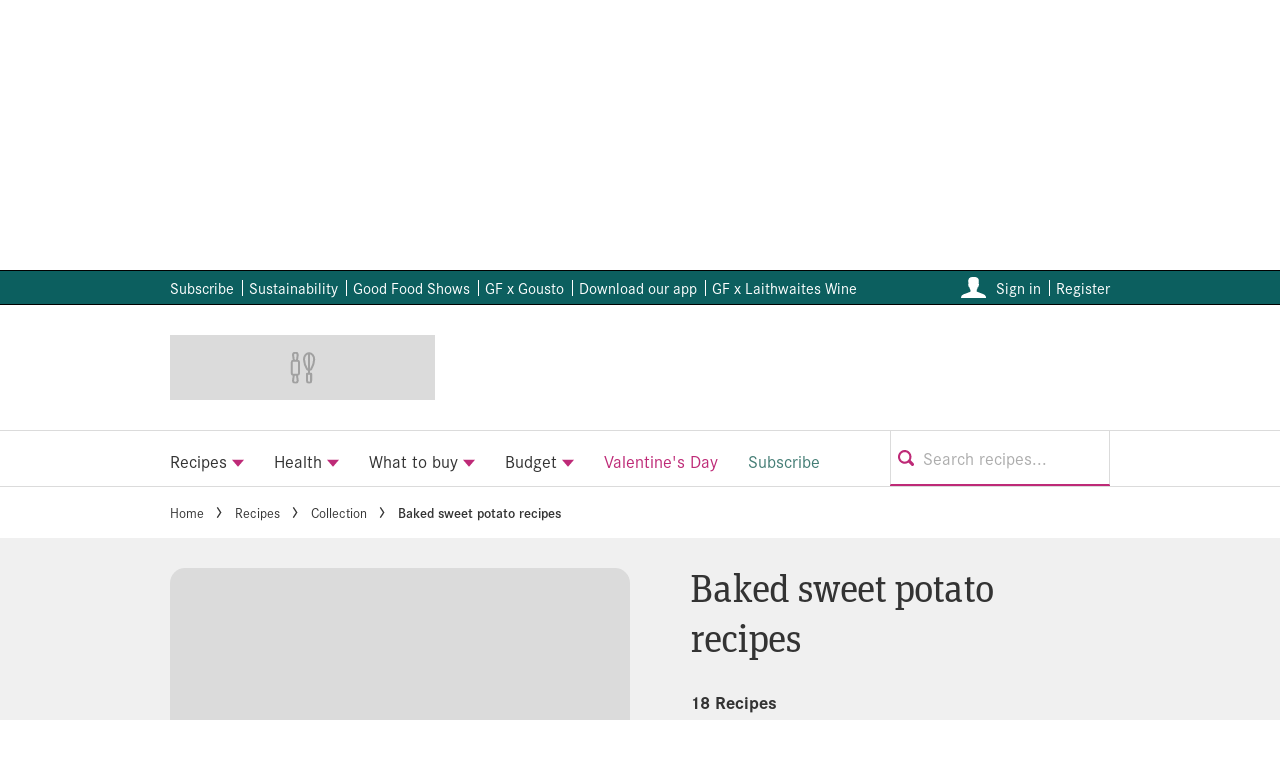

--- FILE ---
content_type: text/html; charset=utf-8
request_url: https://www.bbcgoodfood.com/recipes/collection/baked-sweet-potato-recipes
body_size: 88170
content:
<!DOCTYPE html><html lang="en" prefix="og: https://ogp.me/ns#" class="no-js"><head><link rel="preconnect" href="https://images.immediate.co.uk"/><link rel="preload" href="https://use.typekit.net/xij0cqx.js" as="script"/><meta charSet="utf-8"/><script async="" fetchpriority="high" src="/stitcher-assets/bbcgoodfood/ad-manager.js"></script><script async="" fetchpriority="high" src="/unified/wrapperMessagingWithoutDetection.js"></script><script async="" fetchpriority="high" src="https://cp.bbcgoodfood.com/now.js"></script><script async="" fetchpriority="auto" src="//www.googletagmanager.com/gtm.js?id=GTM-K86F9FM"></script><script>LUX=(function(){var a=("undefined"!==typeof(LUX)&&"undefined"!==typeof(LUX.gaMarks)?LUX.gaMarks:[]);var d=("undefined"!==typeof(LUX)&&"undefined"!==typeof(LUX.gaMeasures)?LUX.gaMeasures:[]);var j="LUX_start";var k=window.performance;var l=("undefined"!==typeof(LUX)&&LUX.ns?LUX.ns:(Date.now?Date.now():+(new Date())));if(k&&k.timing&&k.timing.navigationStart){l=k.timing.navigationStart}function f(){if(k&&k.now){return k.now()}var o=Date.now?Date.now():+(new Date());return o-l}function b(n){if(k){if(k.mark){return k.mark(n)}else{if(k.webkitMark){return k.webkitMark(n)}}}a.push({name:n,entryType:"mark",startTime:f(),duration:0});return}function m(p,t,n){if("undefined"===typeof(t)&&h(j)){t=j}if(k){if(k.measure){if(t){if(n){return k.measure(p,t,n)}else{return k.measure(p,t)}}else{return k.measure(p)}}else{if(k.webkitMeasure){return k.webkitMeasure(p,t,n)}}}var r=0,o=f();if(t){var s=h(t);if(s){r=s.startTime}else{if(k&&k.timing&&k.timing[t]){r=k.timing[t]-k.timing.navigationStart}else{return}}}if(n){var q=h(n);if(q){o=q.startTime}else{if(k&&k.timing&&k.timing[n]){o=k.timing[n]-k.timing.navigationStart}else{return}}}d.push({name:p,entryType:"measure",startTime:r,duration:(o-r)});return}function h(n){return c(n,g())}function c(p,o){for(i=o.length-1;i>=0;i--){var n=o[i];if(p===n.name){return n}}return undefined}function g(){if(k){if(k.getEntriesByType){return k.getEntriesByType("mark")}else{if(k.webkitGetEntriesByType){return k.webkitGetEntriesByType("mark")}}}return a}return{mark:b,measure:m,gaMarks:a,gaMeasures:d}})();LUX.ns=(Date.now?Date.now():+(new Date()));LUX.ac=[];LUX.cmd=function(a){LUX.ac.push(a)};LUX.init=function(){LUX.cmd(["init"])};LUX.send=function(){LUX.cmd(["send"])};LUX.addData=function(a,b){LUX.cmd(["addData",a,b])};LUX_ae=[];window.addEventListener("error",function(a){LUX_ae.push(a)});LUX_al=[];if("function"===typeof(PerformanceObserver)&&"function"===typeof(PerformanceLongTaskTiming)){var LongTaskObserver=new PerformanceObserver(function(c){var b=c.getEntries();for(var a=0;a<b.length;a++){var d=b[a];LUX_al.push(d)}});try{LongTaskObserver.observe({type:["longtask"]})}catch(e){}};</script><script async="" defer="" src="https://cdn.speedcurve.com/js/lux.js?id=430481854" crossorigin="anonymous"></script><meta name="viewport" content="width=device-width, initial-scale=1" data-testid="meta-viewport"/><title>Baked sweet potato recipes | Good Food</title><meta name="title" content="Baked sweet potato recipes | Good Food" data-testid="meta-title"/><meta name="description" content="Make a baked sweet potato for a simple, filling supper the whole family will enjoy. Try a classic flavour combination or one of our tasty twists." data-testid="meta-description"/><meta name="robots" content="max-image-preview:standard" data-testid="meta-robots"/><meta name="twitter:creator" content="@BBCgoodfood" data-testid="meta-twitter-creator"/><meta name="twitter:site" content="Good Food" data-testid="meta-twitter-site"/><meta name="apple-itunes-app" content="app-id=533785308, app-argument=https://www.bbcgoodfood.com/recipes/collection/baked-sweet-potato-recipes" data-testid="meta-apple-itunes-app"/><meta property="og:title" content="Baked sweet potato recipes" data-testid="meta-og-title"/><meta property="og:description" content="Make a baked sweet potato for a simple, filling supper the whole family will enjoy. Try a classic flavour combination or one of our tasty twists." data-testid="meta-og-description"/><meta property="og:type" content="article" data-testid="meta-og-type"/><meta property="og:site_name" content="Good Food" data-testid="meta-og-site-name"/><meta property="og:url" content="https://www.bbcgoodfood.com/recipes/collection/baked-sweet-potato-recipes" data-testid="meta-og-url"/><meta property="og:image" content="https://images.immediate.co.uk/production/volatile/sites/30/2020/08/recipe-image-legacy-id-46127_11-07c605f.jpg?resize=500%2C262" data-testid="meta-og-image"/><meta property="og:image:alt" content="Barbecued sweet potato jackets with sour cream" data-testid="meta-og-image-alt"/><meta property="og:image:width" content="500" data-testid="meta-og-image-width"/><meta property="og:image:height" content="262" data-testid="meta-og-image-height"/><meta name="twitter:card" content="summary_large_image"/><meta content="L9wTH12Yl1jaUrvCHIqpsoEmDbbjDoIt7rcNVFlWX7k" data-testid="meta-google-site-verification" name="google-site-verification"/><meta content="e0dc3ea18b52d6be8f7d588b29af3605" data-testid="meta-p-domain-verify" name="p:domain_verify"/><meta content="31296838546" data-testid="meta-fb-pages" name="fb:pages"/><link rel="canonical" href="https://www.bbcgoodfood.com/recipes/collection/baked-sweet-potato-recipes" data-testid="meta-canonical"/><script data-testid="page-set-context">(window.adq = window.adq || []).push((api) => api.setContext({"unitName":"/176986657/bbcgoodfood.com/recipes/collection","targets":{"configuration":"live","cat":["collection","recipes"],"channel":"recipes","format":"standard","pageid":"279927","primary_cat":"collection","subcat":"list","posttag":["baked-potato","dinner","easy","family","sweet-potato"],"tags":["Baked potato","Dinner","Easy","Family","Sweet potato"]},"mantis":{"categories":{"iab":[{"id":210,"score":0.998831},{"id":217,"score":0.988727},{"id":214,"score":0.968227},{"id":213,"score":0.865789}],"watson":[{"label":"/food and drink/food","score":0.998831},{"label":"/food and drink/desserts and baking","score":0.988727},{"label":"/food and drink/cuisines","score":0.968227},{"label":"/food and drink/food/salads","score":0.939817},{"label":"/food and drink/food/condiments and dressings","score":0.926128},{"label":"/food and drink/food/grains and pasta","score":0.917557},{"label":"/food and drink/vegetarian","score":0.865789}],"mantis":[{"label":"food_drink","score":0.998831},{"label":"food","score":0.998831},{"label":"desserts_baking","score":0.988727},{"label":"cuisines","score":0.968227},{"label":"salads","score":0.939817},{"label":"condiments_dressings","score":0.926128},{"label":"grains_pasta","score":0.917557},{"label":"vegetarian","score":0.865789},{"label":"xmas","score":0.998831},{"label":"halloween","score":0.998831},{"label":"healthy_meals","score":1},{"label":"starters","score":0.424808},{"label":"mains","score":0.679092},{"label":"dessert","score":0.632998},{"label":"desserts_baking","score":0.988727},{"label":"comfort_food","score":0.969747},{"label":"quick_easy","score":1},{"label":"bike_nutrition","score":0.998831}]},"concepts":[{"text":"Potato"},{"text":"Starch"},{"text":"Nutrition"},{"text":"Vitamin C"},{"text":"Sweet potato"},{"text":"Bean"},{"text":"Crops originating from the Americas"},{"text":"Puerto Rican ingredients"},{"text":"Vitamin A"},{"text":"Solanales"}],"entities":[{"text":"tuna mayo","type":"Person"},{"text":"Alessandra Peters","type":"Organization"}],"keywords":[{"text":"baked sweet potato"},{"text":"simple vegetarian main course"},{"text":"sweet potatoes"},{"text":"low-calorie"},{"text":"budget supper"},{"text":"sweet potato"},{"text":"vitamin C"},{"text":"vibrant vegetarian dish"},{"text":"side dish"},{"text":"spiced sweet potato"}],"sentiment":"veryPositive","emotion":{"anger":{"value":0.04876,"level":"low"},"disgust":{"value":0.048567,"level":"low"},"fear":{"value":0.033874,"level":"low"},"joy":{"value":0.764383,"level":"high"},"sadness":{"value":0.081608,"level":"low"}},"ratings":[{"customer":"Default","rating":"GREEN"},{"customer":"COVIDSafe","rating":"GREEN"},{"customer":"Volkswagen","rating":"GREEN"},{"customer":"SCD","rating":"GREEN"},{"customer":"MFM_Milk","rating":"GREEN"},{"customer":"MFM_Pregnancy","rating":"GREEN"},{"customer":"MFM_Serious_Illness","rating":"GREEN"},{"customer":"MFM_Getting_Pregnant","rating":"GREEN"},{"customer":"NestleBrands","rating":"GREEN"},{"customer":"Nestle","rating":"GREEN"},{"customer":"Omnicomdv","rating":"RED"},{"customer":"Diageo","rating":"GREEN"},{"customer":"Uber","rating":"GREEN"},{"customer":"Govtdv","rating":"GREEN"},{"customer":"Heineken","rating":"RED"},{"customer":"JandJ","rating":"GREEN"},{"customer":"Magna","rating":"GREEN"},{"customer":"TSB","rating":"GREEN"},{"customer":"LNERdv","rating":"GREEN"},{"customer":"Facebook_aden","rating":"GREEN"},{"customer":"strict_queen_BS","rating":"GREEN"}]},"permutiveConfig":{"permutiveProjectId":"99db7a95-b06a-4ea9-857c-f73ba0a25c19","permutiveApiKey":"db07e0f0-8bb8-46c8-b714-291f2768d746","permutiveDomain":"permutive.bbcgoodfood.com","permutiveModel":{"category":["collection","recipes"],"subcategory":["list"],"channel":"recipes","title":"Baked sweet potato recipes","article":{"id":"279927","description":"Make a baked sweet potato for a simple, filling supper the whole family will enjoy. Try a classic flavour combination or one of our tasty twists.","type":"list","author":"Good Food team","tags":["Baked potato","Dinner","Easy","Family","Sweet potato"]}}},"suppressionOptions":{"disableAboveFooter":false,"disableAdsOnPictures":false,"disableAllAds":false,"disableBelowHeader":false,"disableBurdaffiInText":false,"disableBurdaffiWidgets":false,"disableEdiplayerAds":false,"disableEdiplayerAutoplay":false,"disableEdiplayerInjection":false,"disableEdiplayerPlaylist":false,"disableInTextAds":false,"disableOutbrain":false,"disablePromoCarousel":false,"disableRelatedContent":false,"disableRtbAds":false,"disableSkimlinks":false,"disableStickyMobileBanner":false,"hidePromoLogoInHeader":false,"limitInTextAds":false,"isSponsored":false}}));</script><script type="application/json" id="__AD_SETTINGS__">{"unitName":"/176986657/bbcgoodfood.com/recipes/collection","headerBidder":"prebid","headerBidderUrl":"//micro.rubiconproject.com/prebid/dynamic/7959.js","headerBidderTimeout":3500,"adRefresh":{"enabled":false,"excludedOrderIds":[],"durationInView":20,"percentageInView":50},"targets":{"configuration":"live","cat":["collection","recipes"],"channel":"recipes","format":"standard","pageid":"279927","primary_cat":"collection","subcat":"list","posttag":["baked-potato","dinner","easy","family","sweet-potato"],"tags":["Baked potato","Dinner","Easy","Family","Sweet potato"]},"lazyLoading":{"enabled":false,"renderMarginPercent":35,"mobileScaling":0},"stitcher":{"disableAllAdvertising":false,"useEditag":false},"enableAdvertBeforeBodyOfContent":{"article":false,"recipe":false},"nativeAdvertiser":"nova","promoPlacementId":"","permutiveConfig":{"permutiveProjectId":"99db7a95-b06a-4ea9-857c-f73ba0a25c19","permutiveApiKey":"db07e0f0-8bb8-46c8-b714-291f2768d746","permutiveDomain":"permutive.bbcgoodfood.com","permutiveModel":{"category":["collection","recipes"],"subcategory":["list"],"channel":"recipes","title":"Baked sweet potato recipes","article":{"id":"279927","description":"Make a baked sweet potato for a simple, filling supper the whole family will enjoy. Try a classic flavour combination or one of our tasty twists.","type":"list","author":"Good Food team","tags":["Baked potato","Dinner","Easy","Family","Sweet potato"]}}},"sourcepoint":{"sourcepointUUID":"1211976","contentPassEnabled":true},"suppressionOptions":{"disableAboveFooter":false,"disableAdsOnPictures":false,"disableAllAds":false,"disableBelowHeader":false,"disableBurdaffiInText":false,"disableBurdaffiWidgets":false,"disableEdiplayerAds":false,"disableEdiplayerAutoplay":false,"disableEdiplayerInjection":false,"disableEdiplayerPlaylist":false,"disableInTextAds":false,"disableOutbrain":false,"disablePromoCarousel":false,"disableRelatedContent":false,"disableRtbAds":false,"disableSkimlinks":false,"disableStickyMobileBanner":false,"hidePromoLogoInHeader":false,"limitInTextAds":false,"isSponsored":false},"mantis":{"categories":{"iab":[{"id":210,"score":0.998831},{"id":217,"score":0.988727},{"id":214,"score":0.968227},{"id":213,"score":0.865789}],"watson":[{"label":"/food and drink/food","score":0.998831},{"label":"/food and drink/desserts and baking","score":0.988727},{"label":"/food and drink/cuisines","score":0.968227},{"label":"/food and drink/food/salads","score":0.939817},{"label":"/food and drink/food/condiments and dressings","score":0.926128},{"label":"/food and drink/food/grains and pasta","score":0.917557},{"label":"/food and drink/vegetarian","score":0.865789}],"mantis":[{"label":"food_drink","score":0.998831},{"label":"food","score":0.998831},{"label":"desserts_baking","score":0.988727},{"label":"cuisines","score":0.968227},{"label":"salads","score":0.939817},{"label":"condiments_dressings","score":0.926128},{"label":"grains_pasta","score":0.917557},{"label":"vegetarian","score":0.865789},{"label":"xmas","score":0.998831},{"label":"halloween","score":0.998831},{"label":"healthy_meals","score":1},{"label":"starters","score":0.424808},{"label":"mains","score":0.679092},{"label":"dessert","score":0.632998},{"label":"desserts_baking","score":0.988727},{"label":"comfort_food","score":0.969747},{"label":"quick_easy","score":1},{"label":"bike_nutrition","score":0.998831}]},"concepts":[{"text":"Potato"},{"text":"Starch"},{"text":"Nutrition"},{"text":"Vitamin C"},{"text":"Sweet potato"},{"text":"Bean"},{"text":"Crops originating from the Americas"},{"text":"Puerto Rican ingredients"},{"text":"Vitamin A"},{"text":"Solanales"}],"entities":[{"text":"tuna mayo","type":"Person"},{"text":"Alessandra Peters","type":"Organization"}],"keywords":[{"text":"baked sweet potato"},{"text":"simple vegetarian main course"},{"text":"sweet potatoes"},{"text":"low-calorie"},{"text":"budget supper"},{"text":"sweet potato"},{"text":"vitamin C"},{"text":"vibrant vegetarian dish"},{"text":"side dish"},{"text":"spiced sweet potato"}],"sentiment":"veryPositive","emotion":{"anger":{"value":0.04876,"level":"low"},"disgust":{"value":0.048567,"level":"low"},"fear":{"value":0.033874,"level":"low"},"joy":{"value":0.764383,"level":"high"},"sadness":{"value":0.081608,"level":"low"}},"ratings":[{"customer":"Default","rating":"GREEN"},{"customer":"COVIDSafe","rating":"GREEN"},{"customer":"Volkswagen","rating":"GREEN"},{"customer":"SCD","rating":"GREEN"},{"customer":"MFM_Milk","rating":"GREEN"},{"customer":"MFM_Pregnancy","rating":"GREEN"},{"customer":"MFM_Serious_Illness","rating":"GREEN"},{"customer":"MFM_Getting_Pregnant","rating":"GREEN"},{"customer":"NestleBrands","rating":"GREEN"},{"customer":"Nestle","rating":"GREEN"},{"customer":"Omnicomdv","rating":"RED"},{"customer":"Diageo","rating":"GREEN"},{"customer":"Uber","rating":"GREEN"},{"customer":"Govtdv","rating":"GREEN"},{"customer":"Heineken","rating":"RED"},{"customer":"JandJ","rating":"GREEN"},{"customer":"Magna","rating":"GREEN"},{"customer":"TSB","rating":"GREEN"},{"customer":"LNERdv","rating":"GREEN"},{"customer":"Facebook_aden","rating":"GREEN"},{"customer":"strict_queen_BS","rating":"GREEN"}]}}</script><script type="application/json" id="__NEWSLETTER_SETTINGS__">{"hasBbcOptin":false,"bbcOptinDisclaimer":null,"hasFirstpartyOptin":true,"firstpartyDisclaimer":null,"firstpartyImOptinDisclaimer":"<p><strong>News and updates from Immediate Media Co.</strong></p>\n<div>Would you like to receive offers from our publisher, Immediate Media, and carefully selected partners?</div>\n<div id=\"professor_prebid-root\"></div>\n<div id=\"professor_prebid-root\"></div>\n","enableQuickSignup":false,"disableSigninRegister":false,"isRecaptchaEnabled":true,"recaptchaScoreThreshold":0.5,"newsletters":[{"identityClaim":"nl_bbcgf_newsletter","unsubListId":"837","title":"Good Food Newsletter","description":"Would you like to receive Good Food newsletters, special offers and related promotions?"},{"identityClaim":"nl_bbcgf_health","unsubListId":"850","title":"Good Food Health","description":"Would you like to receive Good Food’s Health newsletter, with healthy meal plans and our latest healthy recipes and tips?"},{"identityClaim":"nl_bbcgf_offers","unsubListId":"919","title":"Good Food Offers","description":"Want to receive the relevant deals and promotions from our carefully selected partners straight to your inbox?"},{"identityClaim":"nl_bbcgf_wineclub","unsubListId":"1183","title":"Good Food Wine Club offers","description":"Want to receive the wine deals and promotions from the Good Food Wine Club straight to your inbox?"},{"identityClaim":"nl_bbcgf_youtube","unsubListId":"1194","title":"YouTube Newsletter","description":"Stay up to date with the latest YouTube videos & series"}]}</script><script type="application/json" id="__PIANO_SETTINGS__">{"applicationId":"QAexVXf7pu","composerSiteId":"1138611009236567579","enabled":false,"production":false,"postPreview":3,"customVariables":[{"key":"premiumContent","value":false},{"key":"primaryCategory","value":"collection"},{"key":"postType","value":"list"},{"key":"categories","value":["collection","recipes"]},{"key":"tags","value":["baked-potato","dinner","easy","family","sweet-potato"]}]}</script><script type="application/json" id="__RECAPTCHA_ENTERPRISE_SETTINGS__">{"enabled":false,"siteKey":"6LcaIOcUAAAAACq9iAeYuezf7UNEeDChi97OYWDs"}</script><script type="application/json" id="__RECAPTCHA_SETTINGS__">{"isNewsletterRecaptchaEnabled":true,"recaptchaSiteKey":"6LdaS8IUAAAAAGO1ZgmveW8ekLnAYgUiUWCEQx44"}</script><script type="application/json" id="__CDP_SETTINGS__">{"enabled":true,"segmentWriteKey":"DqXUIAeV8f6valtkjZA8NiwwSbvcv8jR","webTracking":"all"}</script><script type="application/json" id="__GREEN_VIDEO_SETTINGS__">{"licenceKey":"0c18e53b610964fac175fe0e757adc30557e79b7","playerId":"5e7JRLeY","playerIdContent":"","loaderUrl":"https://cdn.greenvideo.io/players/gv.js","podcastPlayerId":"DAq6Bpqn","podcastLoaderUrl":"https://cdn.greenvideo.io/podcast/gp.js","carouselPlayerId":"","carouselLoaderUrl":"https://cdn.greenvideo.io/carousel/gfc.js"}</script><script type="application/json" id="__POST_CONTENT__">{"page":1,"siteTitle":"Good Food","items":[{"title":"Barbecue baked sweet potatoes","headingStyledSize":4,"showTitleIcon":false,"showOverlayIcon":false,"contentType":null,"theme":null,"id":"243310","label":null,"kicker":null,"postFormat":"standard","rating":{"ratingValue":3.85,"ratingCount":7,"commentCount":0,"ratingTypeLabel":"rating","hasRatingCount":true,"isHalfStar":false},"url":"https://www.bbcgoodfood.com/recipes/barbecue-baked-sweet-potatoes","isPremium":false,"subscriptionExperience":null,"image":{"@type":"Image","@id":"/v5/.well-known/genid/2d494fd06891e0136b54","aspectRatio":"square_thumbnail","height":400,"width":440,"alt":"Barbecue baked sweet potatoes","title":"Barbecue baked sweet potatoes","url":"https://images.immediate.co.uk/production/volatile/sites/30/2020/08/recipe-image-legacy-id-46127_11-a92bef7.jpg"},"postType":"recipe","description":"<p>This veggie barbecue dish is effort-free - just pop the potatoes on the coals and wait til meltingly soft</p>","published":null,"authorName":"Sarah Cook","globalOpenWebSettings":null,"terms":[{"slug":"time","display":"45 mins"},{"slug":"skillLevel","display":"Easy"},{"slug":"vegetarian","display":"Vegetarian"}]},{"title":"Baked sweet potato","headingStyledSize":4,"showTitleIcon":false,"showOverlayIcon":false,"contentType":null,"theme":null,"id":"697911","label":null,"kicker":null,"postFormat":"standard","rating":{"ratingValue":4.2,"ratingCount":9,"commentCount":0,"ratingTypeLabel":"rating","hasRatingCount":true,"isHalfStar":false},"url":"https://www.bbcgoodfood.com/recipes/baked-sweet-potato","isPremium":false,"subscriptionExperience":"default","image":{"@type":"Image","@id":"/v5/.well-known/genid/c86d85ea01fbb5fbdd0e","aspectRatio":"square_thumbnail","height":3952,"width":4347,"alt":"Baked sweet potato with salad on plate","title":"Baked sweet potato","url":"https://images.immediate.co.uk/production/volatile/sites/30/2021/05/baked-sweet-potato-0a5d7e0.jpg"},"postType":"recipe","description":"<p>Enjoy a baked sweet potato for an easy lunch or supper. Serve as a side dish with butter, or top with your favourite filling - chilli or tuna mayo work well</p>","published":null,"authorName":"Adam Bush","globalOpenWebSettings":null,"terms":[{"slug":"time","display":"1 hr 5 mins"},{"slug":"skillLevel","display":"Easy"},{"slug":"vegan","display":"Vegan"},{"slug":"gluten-free","display":"Gluten-free"}]},{"title":"Oven-roasted sweet potatoes","headingStyledSize":4,"showTitleIcon":false,"showOverlayIcon":false,"contentType":null,"theme":null,"id":"753651","label":null,"kicker":null,"postFormat":"standard","rating":{"ratingValue":4.6,"ratingCount":12,"commentCount":0,"ratingTypeLabel":"rating","hasRatingCount":true,"isHalfStar":false},"url":"https://www.bbcgoodfood.com/recipes/oven-roasted-sweet-potatoes","isPremium":false,"subscriptionExperience":"default","image":{"@type":"Image","@id":"/v5/.well-known/genid/24b7da9f56501a3ad120","aspectRatio":"square_thumbnail","height":836,"width":900,"alt":"Oven-roasted sweet potatoes in a roasting tin","title":"Oven-roasted sweet potatoes","url":"https://images.immediate.co.uk/production/volatile/sites/30/2022/04/Oven-Roasted-Sweet-Potatoes-544f7e2.jpg"},"postType":"recipe","description":"<p>Make perfectly roasted sweet potatoes that are fluffy on the inside and lightly browned at the edges for a colourful side dish. Add a few sliced red onions to the roasting tin, if you like</p>","published":null,"authorName":"Barney Desmazery","globalOpenWebSettings":null,"terms":[{"slug":"time","display":"50 mins"},{"slug":"skillLevel","display":"Easy"},{"slug":"vegan","display":"Vegan"},{"slug":"gluten-free","display":"Gluten-free"}]},{"title":"Baked sweet potatoes & beans","headingStyledSize":4,"showTitleIcon":false,"showOverlayIcon":false,"contentType":null,"theme":null,"id":"224238","label":null,"kicker":null,"postFormat":"standard","rating":{"ratingValue":4.15,"ratingCount":30,"commentCount":0,"ratingTypeLabel":"rating","hasRatingCount":true,"isHalfStar":false},"url":"https://www.bbcgoodfood.com/recipes/baked-sweet-potatoes-beans","isPremium":false,"subscriptionExperience":null,"image":{"@type":"Image","@id":"/v5/.well-known/genid/f2e5ef57279eb7b9591a","aspectRatio":"square_thumbnail","height":400,"width":440,"alt":"Baked sweet potatoes & beans","title":"Baked sweet potatoes & beans","url":"https://images.immediate.co.uk/production/volatile/sites/30/2020/08/recipe-image-legacy-id-776498_11-0b2a7d0.jpg"},"postType":"recipe","description":"<p>A superhealthy supper that's perfect for a busy weeknight, try making double the beans and freezing for next time</p>","published":null,"authorName":"Good Food team","globalOpenWebSettings":null,"terms":[{"slug":"time","display":"35 mins"},{"slug":"skillLevel","display":"Easy"},{"slug":"vegetarian","display":"Vegetarian"}]},{"title":"Baked ginger & spinach sweet potato","headingStyledSize":4,"showTitleIcon":false,"showOverlayIcon":false,"contentType":null,"theme":null,"id":"238402","label":null,"kicker":null,"postFormat":"standard","rating":{"ratingValue":4.75,"ratingCount":15,"commentCount":0,"ratingTypeLabel":"rating","hasRatingCount":true,"isHalfStar":false},"url":"https://www.bbcgoodfood.com/recipes/baked-ginger-spinach-sweet-potato","isPremium":false,"subscriptionExperience":"default","image":{"@type":"Image","@id":"/v5/.well-known/genid/6e82147e8c63d7a36fbd","aspectRatio":"square_thumbnail","height":400,"width":440,"alt":"Baked ginger & spinach sweet potato served on a plate","title":"Baked ginger &amp; spinach sweet potato","url":"https://images.immediate.co.uk/production/volatile/sites/30/2020/08/baked-ginger-spinach-sweet-potato-630da5b.jpg"},"postType":"recipe","description":"<p>Bake a spiced sweet potato with spinach for lunch, or as a budget supper for one. It's low-calorie, packed with vitamin C and packs big flavour</p>","published":null,"authorName":"Lulu Grimes","globalOpenWebSettings":null,"terms":[{"slug":"time","display":"55 mins"},{"slug":"skillLevel","display":"Easy"},{"slug":"vegetarian","display":"Vegetarian"},{"slug":"gluten-free","display":"Gluten-free"}]},{"title":"Baked sweet potatoes with whipped feta, spiced chickpeas & green tahini","headingStyledSize":4,"showTitleIcon":false,"showOverlayIcon":false,"contentType":null,"theme":null,"id":"876268","label":null,"kicker":null,"postFormat":"standard","rating":{"ratingValue":4.5,"ratingCount":16,"commentCount":0,"ratingTypeLabel":"rating","hasRatingCount":true,"isHalfStar":false},"url":"https://www.bbcgoodfood.com/recipes/baked-sweet-potatoes-with-whipped-feta-spiced-chickpeas-green-tahini","isPremium":false,"subscriptionExperience":null,"image":{"@type":"Image","@id":"/v5/.well-known/genid/250e91454a32c6d41384","aspectRatio":"square_thumbnail","height":836,"width":900,"alt":"A serving of baked sweet potato with whipped feta, spiced chickpeas & green tahini","title":"Baked sweet potatoes with whipped feta, spiced chickpeas &amp; green tahini","url":"https://images.immediate.co.uk/production/volatile/sites/30/2024/03/Baked-sweet-potatoes-with-whipped-feta-spiced-chickpeas-and-green-tahini-8a67c42.jpg"},"postType":"recipe","description":"<p>Do something a bit different with jacket potatoes using tahini and chickpeas. We've opted for purple sweet potatoes as they're packed with nutrients</p>","published":null,"authorName":"Cassie Best","globalOpenWebSettings":null,"terms":[{"slug":"time","display":"55 mins"},{"slug":"skillLevel","display":"Easy"},{"slug":"vegetarian","display":"Vegetarian"}]},{"title":"Baked sweet potatoes with steak fajita filling","headingStyledSize":4,"showTitleIcon":false,"showOverlayIcon":false,"contentType":null,"theme":null,"id":"219047","label":null,"kicker":null,"postFormat":"standard","rating":{"ratingValue":4.4,"ratingCount":55,"commentCount":0,"ratingTypeLabel":"rating","hasRatingCount":true,"isHalfStar":false},"url":"https://www.bbcgoodfood.com/recipes/baked-sweet-potatoes-steak-fajita-filling","isPremium":false,"subscriptionExperience":null,"image":{"@type":"Image","@id":"/v5/.well-known/genid/d0782651368a439ef96b","aspectRatio":"square_thumbnail","height":400,"width":440,"alt":"Baked sweet potatoes with steak fajita filling","title":"Baked sweet potatoes with steak fajita filling","url":"https://images.immediate.co.uk/production/volatile/sites/30/2020/08/baked-sweet-potato-5cb6454.jpg"},"postType":"recipe","description":"<p>Food blogger Alessandra Peters created this gluten-free supper of baked sweet potato and spicy filling. It's super-easy and contains 4 of your 5-a-day</p>","published":null,"authorName":"Alessandra Peters","globalOpenWebSettings":null,"terms":[{"slug":"time","display":"1 hr 10 mins"},{"slug":"skillLevel","display":"Easy"},{"slug":"gluten-free","display":"Gluten-free"}]},{"title":"Baked sweet potatoes with easy chilli & soured cream","headingStyledSize":4,"showTitleIcon":false,"showOverlayIcon":false,"contentType":null,"theme":null,"id":"266351","label":null,"kicker":null,"postFormat":"standard","rating":{"ratingValue":4.5,"ratingCount":8,"commentCount":0,"ratingTypeLabel":"rating","hasRatingCount":true,"isHalfStar":false},"url":"https://www.bbcgoodfood.com/recipes/baked-sweet-potatoes-easy-chilli-soured-cream","isPremium":false,"subscriptionExperience":"default","image":{"@type":"Image","@id":"/v5/.well-known/genid/7c9fcb134e613ad64f28","aspectRatio":"square_thumbnail","height":400,"width":440,"alt":"Baked sweet potatoes with easy chilli & soured cream","title":"Baked sweet potatoes with easy chilli &amp; soured cream","url":"https://images.immediate.co.uk/production/volatile/sites/30/2020/08/recipe-image-legacy-id-463688_12-b8c2d3d.jpg"},"postType":"recipe","description":"<p>Warm those winter nights with a sweet potato jacket and a quick chilli, perfect for feeding a crowd</p>","published":null,"authorName":"Good Food team","globalOpenWebSettings":null,"terms":[{"slug":"time","display":"50 mins"},{"slug":"skillLevel","display":"Easy"}]},{"title":"Baked sweet potatoes with lentils & red cabbage slaw","headingStyledSize":4,"showTitleIcon":false,"showOverlayIcon":false,"contentType":null,"theme":null,"id":"216611","label":null,"kicker":null,"postFormat":"standard","rating":{"ratingValue":4,"ratingCount":14,"commentCount":0,"ratingTypeLabel":"rating","hasRatingCount":true,"isHalfStar":false},"url":"https://www.bbcgoodfood.com/recipes/baked-sweet-potatoes-lentils-reed-cabbage-slaw","isPremium":false,"subscriptionExperience":null,"image":{"@type":"Image","@id":"/v5/.well-known/genid/8476cd483425898f60f6","aspectRatio":"square_thumbnail","height":400,"width":440,"alt":"Baked sweet potatoes with lentils & red cabbage slaw","title":"Baked sweet potatoes with lentils & red cabbage slaw","url":"https://images.immediate.co.uk/production/volatile/sites/30/2020/08/li-3253170diet_95_plan_9-2-b1fe50e.jpg"},"postType":"recipe","description":"<p>This simple vegetarian main course is rich in calcium and iron, and comes with a vibrant, crunchy coleslaw to really make your plate pop!</p>","published":null,"authorName":"Justine Pattison","globalOpenWebSettings":null,"terms":[{"slug":"time","display":"1 hr"},{"slug":"skillLevel","display":"Easy"},{"slug":"vegetarian","display":"Vegetarian"},{"slug":"gluten-free","display":"Gluten-free"}]},{"title":"Tuna sweet potato jackets","headingStyledSize":4,"showTitleIcon":false,"showOverlayIcon":false,"contentType":null,"theme":null,"id":"265406","label":null,"kicker":null,"postFormat":"standard","rating":{"ratingValue":4.4,"ratingCount":90,"commentCount":0,"ratingTypeLabel":"rating","hasRatingCount":true,"isHalfStar":false},"url":"https://www.bbcgoodfood.com/recipes/tuna-sweet-potato-jackets","isPremium":false,"subscriptionExperience":"default","image":{"@type":"Image","@id":"/v5/.well-known/genid/9f6d4f495b313c36c0a6","aspectRatio":"square_thumbnail","height":400,"width":440,"alt":"Tuna sweet potato jackets","title":"Tuna sweet potato jackets","url":"https://images.immediate.co.uk/production/volatile/sites/30/2020/08/recipe-image-legacy-id-265510_12-8e750a5.jpg"},"postType":"recipe","description":"<p>If your standby supper is baked potatoes with tuna, switch to sweet potatoes and a fresh, spicy topping. It's budget-friendly and low fat too</p>","published":null,"authorName":"Good Food team","globalOpenWebSettings":null,"terms":[{"slug":"time","display":"30 mins"},{"slug":"skillLevel","display":"Easy"}]},{"title":"Chipotle hasselback sweet potatoes","headingStyledSize":4,"showTitleIcon":false,"showOverlayIcon":false,"contentType":null,"theme":null,"id":"230223","label":null,"kicker":null,"postFormat":"standard","rating":{"ratingValue":3.65,"ratingCount":6,"commentCount":0,"ratingTypeLabel":"rating","hasRatingCount":true,"isHalfStar":false},"url":"https://www.bbcgoodfood.com/recipes/chipotle-hasselback-sweet-potatoes","isPremium":false,"subscriptionExperience":"default","image":{"@type":"Image","@id":"/v5/.well-known/genid/ee04c98a7c9dcaf2f0d1","aspectRatio":"square_thumbnail","height":400,"width":440,"alt":"Chipotle hasselback sweet potatoes","title":"Chipotle hasselback sweet potatoes","url":"https://images.immediate.co.uk/production/volatile/sites/30/2020/08/hasselback-e68cc17.jpg"},"postType":"recipe","description":"<p>Cover sweet potatoes in smoky chipotle paste and bake with lime and coriander for super-healthy and super-tasty side dish</p>","published":null,"authorName":"Katy Greenwood","globalOpenWebSettings":null,"terms":[{"slug":"time","display":"1 hr 10 mins"},{"slug":"skillLevel","display":"Easy"},{"slug":"healthy","display":"Healthy"},{"slug":"vegetarian","display":"Vegetarian"}]},{"title":"Spicy turkey sweet potatoes","headingStyledSize":4,"showTitleIcon":false,"showOverlayIcon":false,"contentType":null,"theme":null,"id":"214466","label":null,"kicker":null,"postFormat":"standard","rating":{"ratingValue":4.2,"ratingCount":15,"commentCount":0,"ratingTypeLabel":"rating","hasRatingCount":true,"isHalfStar":false},"url":"https://www.bbcgoodfood.com/recipes/spicy-turkey-sweet-potatoes","isPremium":false,"subscriptionExperience":null,"image":{"@type":"Image","@id":"/v5/.well-known/genid/67c056b7ecd217f7679f","aspectRatio":"square_thumbnail","height":400,"width":440,"alt":"Spicy turkey sweet potatoes","title":"Spicy turkey sweet potatoes","url":"https://images.immediate.co.uk/production/volatile/sites/30/2020/08/spicy-turkey-sweet-potatoes-d27ad50.jpg"},"postType":"recipe","description":"<p>Transform turkey thigh mince into a low-fat, low-calorie, chilli-style filling for soft, creamy baked sweet potatoes</p>","published":null,"authorName":"Emily Kydd","globalOpenWebSettings":null,"terms":[{"slug":"time","display":"50 mins"},{"slug":"skillLevel","display":"Easy"}]},{"title":"Sweet potato with sausage meatball marinara","headingStyledSize":4,"showTitleIcon":false,"showOverlayIcon":false,"contentType":null,"theme":null,"id":"239147","label":null,"kicker":null,"postFormat":"standard","rating":{"ratingValue":5,"ratingCount":3,"commentCount":0,"ratingTypeLabel":"rating","hasRatingCount":true,"isHalfStar":false},"url":"https://www.bbcgoodfood.com/recipes/sweet-potato-sausage-meatball-marinara","isPremium":false,"subscriptionExperience":null,"image":{"@type":"Image","@id":"/v5/.well-known/genid/ba323b857fa722e332da","aspectRatio":"square_thumbnail","height":400,"width":440,"alt":"Sweet potato with sausage meatball marinara served on a plate","title":"Sweet potato with sausage meatball marinara","url":"https://images.immediate.co.uk/production/volatile/sites/30/2020/08/sausage-meatball-marinara-69b1747.jpg"},"postType":"recipe","description":"<p>Top a baked sweet potato with tomatoes, meatballs, cheese and chilli for a quick, easy and tasty supper. Taking just 30 minutes, this is an ideal dish for busy weeknights</p>","published":null,"authorName":"Cassie Best","globalOpenWebSettings":null,"terms":[{"slug":"time","display":"30 mins"},{"slug":"skillLevel","display":"Easy"}]},{"title":"Sweet jacket potato with piri-piri prawns","headingStyledSize":4,"showTitleIcon":false,"showOverlayIcon":false,"contentType":null,"theme":null,"id":"242375","label":null,"kicker":null,"postFormat":"standard","rating":{"ratingValue":4.75,"ratingCount":37,"commentCount":0,"ratingTypeLabel":"rating","hasRatingCount":true,"isHalfStar":false},"url":"https://www.bbcgoodfood.com/recipes/sweet-jacket-potato-piri-piri-prawns","isPremium":false,"subscriptionExperience":null,"image":{"@type":"Image","@id":"/v5/.well-known/genid/4d52adc7909468a95728","aspectRatio":"square_thumbnail","height":400,"width":440,"alt":"Sweet jacket potato with piri-piri prawns","title":"Sweet jacket potato with piri-piri prawns","url":"https://images.immediate.co.uk/production/volatile/sites/30/2020/08/recipe-image-legacy-id-1173700_12-670b72d.jpg"},"postType":"recipe","description":"<p>Treat yourself to a special solo supper of spiced shellfish, sweet red peppers and paprika mayonnaise on a baked potato</p>","published":null,"authorName":"Cassie Best","globalOpenWebSettings":null,"terms":[{"slug":"time","display":"55 mins"},{"slug":"skillLevel","display":"Easy"}]},{"title":"Sweet potato jackets with pomegranate & celeriac slaw","headingStyledSize":4,"showTitleIcon":false,"showOverlayIcon":false,"contentType":null,"theme":null,"id":"239498","label":null,"kicker":null,"postFormat":"standard","rating":{"ratingValue":4.45,"ratingCount":7,"commentCount":0,"ratingTypeLabel":"rating","hasRatingCount":true,"isHalfStar":false},"url":"https://www.bbcgoodfood.com/recipes/sweet-potato-jackets-walnuts-pomegranate","isPremium":false,"subscriptionExperience":"default","image":{"@type":"Image","@id":"/v5/.well-known/genid/fd6638f11577c9b1f1b3","aspectRatio":"square_thumbnail","height":400,"width":440,"alt":"Baked sweet potatoes with slaw","title":"Sweet potato jackets with pomegranate &amp; celeriac slaw","url":"https://images.immediate.co.uk/production/volatile/sites/30/2020/08/sweet-potato-jackets-with-walnuts-pomegranate-440-400_0-5c31a91.jpg"},"postType":"recipe","description":"<p>Line up three of your 5-a-day at lunchtime with this vibrant vegetarian dish. It's low-calorie too, while beta-carotene and vitamin C help to keep skin healthy</p>","published":null,"authorName":"Sara Buenfeld","globalOpenWebSettings":null,"terms":[{"slug":"time","display":"45 mins"},{"slug":"skillLevel","display":"Easy"},{"slug":"vegetarian","display":"Vegetarian"},{"slug":"gluten-free","display":"Gluten-free"}]},{"title":"Sweet potato jacket with pulled pesto chicken","headingStyledSize":4,"showTitleIcon":false,"showOverlayIcon":false,"contentType":null,"theme":null,"id":"264627","label":null,"kicker":null,"postFormat":"standard","rating":{"ratingValue":5,"ratingCount":5,"commentCount":0,"ratingTypeLabel":"rating","hasRatingCount":true,"isHalfStar":false},"url":"https://www.bbcgoodfood.com/recipes/sweet-potato-pulled-pesto-chicken","isPremium":false,"subscriptionExperience":null,"image":{"@type":"Image","@id":"/v5/.well-known/genid/8c7069efc7de9eaf3102","aspectRatio":"square_thumbnail","height":400,"width":440,"alt":"Sweet potato jacket with pulled pesto chicken served on a plate","title":"Sweet potato jacket with pulled pesto chicken","url":"https://images.immediate.co.uk/production/volatile/sites/30/2020/08/pulled-pesto-chicken-95c73ab.jpg"},"postType":"recipe","description":"<p>Combine a baked sweet potato with all the flavours of pesto and you'll have a quick, easy and flavour-packed supper</p>","published":null,"authorName":"Cassie Best","globalOpenWebSettings":null,"terms":[{"slug":"time","display":"5 mins"},{"slug":"skillLevel","display":"Easy"}]},{"title":"Sweet potato jacket with blue cheese, bacon, pecans & cranberries","headingStyledSize":4,"showTitleIcon":false,"showOverlayIcon":false,"contentType":null,"theme":null,"id":"264612","label":null,"kicker":null,"postFormat":"standard","rating":{"ratingValue":5,"ratingCount":2,"commentCount":0,"ratingTypeLabel":"rating","hasRatingCount":true,"isHalfStar":false},"url":"https://www.bbcgoodfood.com/recipes/sweet-potato-blue-cheese-bacon-pecans-cranberries","isPremium":false,"subscriptionExperience":null,"image":{"@type":"Image","@id":"/v5/.well-known/genid/cd9f5e327c50607f3bcf","aspectRatio":"square_thumbnail","height":400,"width":440,"alt":"Sweet potato jacket with blue cheese & bacon, pecans & cranberries served on a plate","title":"Sweet potato jacket with blue cheese, bacon, pecans & cranberries","url":"https://images.immediate.co.uk/production/volatile/sites/30/2020/08/blue-cheese-bacon-pecans-cranberries-2cba5b3.jpg"},"postType":"recipe","description":"<p>Liven up a baked sweet potato with these punchy flavours. Use a pre-baked sweet potato to save time</p>","published":null,"authorName":"Cassie Best","globalOpenWebSettings":null,"terms":[{"slug":"time","display":"5 mins"},{"slug":"skillLevel","display":"Easy"},{"slug":"gluten-free","display":"Gluten-free"}]},{"title":"Pesto, cannellini bean & tuna jackets","headingStyledSize":4,"showTitleIcon":false,"showOverlayIcon":false,"contentType":null,"theme":null,"id":"239376","label":null,"kicker":null,"postFormat":"standard","rating":{"ratingValue":4.65,"ratingCount":26,"commentCount":0,"ratingTypeLabel":"rating","hasRatingCount":true,"isHalfStar":false},"url":"https://www.bbcgoodfood.com/recipes/pesto-cannellini-bean-tuna-jackets","isPremium":false,"subscriptionExperience":null,"image":{"@type":"Image","@id":"/v5/.well-known/genid/42083a868afaa05a6c93","aspectRatio":"square_thumbnail","height":400,"width":440,"alt":"Two baked sweet potatoes topped with pesto, cannellini bean and tuna","title":"Pesto, cannellini bean & tuna jackets","url":"https://images.immediate.co.uk/production/volatile/sites/30/2020/08/pesto-cannellini-bean-tuna-jackets-d94a132.jpg"},"postType":"recipe","description":"<p>Top baked sweet potatoes with pesto, cannellini beans and tuna for a simple supper. They take just two minutes to prep and deliver two of your 5-a-day</p>","published":null,"authorName":"Cassie Best","globalOpenWebSettings":null,"terms":[{"slug":"time","display":"9 mins"},{"slug":"skillLevel","display":"Easy"}]}],"nextUrl":null,"previousUrl":null,"carouselSchema":false,"limit":24,"itemsCount":18,"callout":null,"client":"bbcgoodfood","entity":"editorialList","postId":"279927","published":null,"slug":"baked-sweet-potato-recipes","uid":"recipes~collection~baked-sweet-potato-recipes","title":"Baked sweet potato recipes","status":"published","isPrivate":false,"postType":"editorialList","isPremium":false,"contentWallExperience":{"enabled":false,"theme":"default"},"recommendedPost":{"heading":"More like this","getItemsUrl":"/api/editorial/search/recommended-items?limit=1&clientId=279927&search=Baked%20sweet%20potato%20recipes&postType=editorialList&category=collection"},"authorBioShow":false,"authorPrefix":null,"authors":null,"description":"<p>Make a baked sweet potato for a simple, filling supper the whole family will enjoy. Try a classic flavour combination or one of our tasty twists.</p>","endSummary":null,"introduction":null,"promo":{"label":"","url":"https://www.bbcgoodfood.com/get-good-food-app?af_xp=custom&pid=website&c=guide_link&is_retargeting=true&af_reengagement_window=30d&_ptid={kpdx}[base64]","type":"promotional-link"},"userRatings":{"total":0,"isHalfStar":false,"commentCount":0},"isSaveable":false,"sponsor":null,"relatedItems":null,"plantOverview":null,"openWebSettings":{"disableSocialReviews":false,"disableReadOnly":false},"globalOpenWebSettings":null,"openWebRatingEnabled":false,"ediplayerSettings":null,"breadcrumbs":[{"label":"Home","url":"https://www.bbcgoodfood.com:443"},{"label":"Recipes","url":"https://www.bbcgoodfood.com/recipes"},{"label":"Collection","url":"https://www.bbcgoodfood.com/recipes/collection"},{"label":"Baked sweet potato recipes"}],"seoMetadata":{"title":"Baked sweet potato recipes","description":"Make a baked sweet potato for a simple, filling supper the whole family will enjoy. Try a classic flavour combination or one of our tasty twists.","metaTitle":"Baked sweet potato recipes","metaDescription":"","image":{"aspectRatio":0.9083333333333333,"height":454,"width":500,"alt":"Barbecued sweet potato jackets with sour cream","title":"Baked sweet potato recipes","url":"https://images.immediate.co.uk/production/volatile/sites/30/2020/08/recipe-image-legacy-id-46127_11-07c605f.jpg","sourceName":null},"type":"article","robots":"","canonicalUrl":"https://www.bbcgoodfood.com/recipes/collection/baked-sweet-potato-recipes"},"speedCurveLux":{"label":"list","data":{"layout-variant":"masthead"}},"pageUrl":"https://www.bbcgoodfood.com/recipes/collection/baked-sweet-potato-recipes","canonicalUrl":"https://www.bbcgoodfood.com/recipes/collection/baked-sweet-potato-recipes","permutiveModel":{"category":["collection","recipes"],"subcategory":["list"],"channel":"recipes","title":"Baked sweet potato recipes","article":{"id":"279927","description":"Make a baked sweet potato for a simple, filling supper the whole family will enjoy. Try a classic flavour combination or one of our tasty twists.","type":"list","author":"Good Food team","tags":["Baked potato","Dinner","Easy","Family","Sweet potato"]}},"socialShare":{"platforms":[],"emailSubject":"Yum!","emailBody":"Good Food every day...","twitterHandle":"@bbcgoodfood","fbAuthorizeCode":"31296838546","title":"Baked%20sweet%20potato%20recipes","tweet":"Baked%20sweet%20potato%20recipes","disabled":false,"imageUrl":"https://images.immediate.co.uk/production/volatile/sites/30/2020/08/recipe-image-legacy-id-46127_11-07c605f.jpg","url":"https://www.bbcgoodfood.com/recipes/collection/baked-sweet-potato-recipes"},"schema":{"@context":"https://schema.org","@id":"https://www.bbcgoodfood.com/recipes/collection/baked-sweet-potato-recipes#Recipe","@type":"Recipe","description":"Make a baked sweet potato for a simple, filling supper the whole family will enjoy. Try a classic flavour combination or one of our tasty twists.","image":[{"@type":"ImageObject","url":"https://images.immediate.co.uk/production/volatile/sites/30/2020/08/recipe-image-legacy-id-46127_11-07c605f.jpg?resize=500,454","width":500,"height":454}],"mainEntityOfPage":{"@type":"WebPage","@id":"https://www.bbcgoodfood.com/recipes/collection/baked-sweet-potato-recipes"},"name":"Baked sweet potato recipes","url":"https://www.bbcgoodfood.com/recipes/collection/baked-sweet-potato-recipes","dateModified":"2024-04-03T17:13:31+01:00","datePublished":"2020-02-21T15:55:23+00:00","headline":"Baked sweet potato recipes","keywords":"Baked potato, Dinner, Easy, Family, Sweet potato","publisher":{"@type":"Organization","name":"Good Food","url":"https://www.bbcgoodfood.com","logo":{"@type":"ImageObject","height":65,"url":"https://images.immediate.co.uk/production/volatile/sites/30/2024/03/cropped-GF-new-teal-1-7004649-a80b70d.png?resize=265,65","width":265}},"recipeIngredient":"Baked sweet potato recipes"},"targeting":{"gtm":{"cat":["collection","recipes"],"channel":"recipes","format":"standard","pageid":"279927","primary_cat":"collection","subcat":"list","author":"Good Food team","publish_date":"2020-02-21T15:55:23+00:00","template":"list","taxonomies":{"posttag":["baked-potato","dinner","easy","family","sweet-potato"]},"list_card_layout":"horizontal"},"dfp":{"configuration":"live","cat":["collection","recipes"],"channel":"recipes","format":"standard","pageid":"279927","primary_cat":"collection","subcat":"list","posttag":["baked-potato","dinner","easy","family","sweet-potato"]},"piano":[{"key":"premiumContent","value":false},{"key":"primaryCategory","value":"collection"},{"key":"postType","value":"list"},{"key":"categories","value":["collection","recipes"]},{"key":"tags","value":["baked-potato","dinner","easy","family","sweet-potato"]}]},"bodyClass":{"bodyClassName":"layout-list","layoutType":"list"},"postPreview":null,"affiliateMessage":null,"image":{"aspectRatio":0.9083333333333333,"height":454,"width":500,"alt":"Barbecued sweet potato jackets with sour cream","title":"Baked sweet potato recipes","url":"https://images.immediate.co.uk/production/volatile/sites/30/2020/08/recipe-image-legacy-id-46127_11-07c605f.jpg","sourceName":null},"ediplayer":null,"onnetworkplayer":null,"greenVideo":null,"hideHeroImage":false,"adultContent":false,"hideComments":false,"hideBreadcrumbs":false,"heroImageAspectRatioOverride":"","suppression":{"disableAboveFooter":false,"disableAdsOnPictures":false,"disableAllAds":false,"disableBelowHeader":false,"disableBurdaffiInText":false,"disableBurdaffiWidgets":false,"disableEdiplayerAds":false,"disableEdiplayerAutoplay":false,"disableEdiplayerInjection":false,"disableEdiplayerPlaylist":false,"disableInTextAds":false,"disableOutbrain":false,"disablePromoCarousel":false,"disableRelatedContent":false,"disableRtbAds":false,"disableSkimlinks":false,"disableStickyMobileBanner":false,"hidePromoLogoInHeader":false,"limitInTextAds":false,"isSponsored":false},"layout":"masthead","editorialRatings":{"negatives":[],"positives":[],"rating":0,"summary":"","ratingType":"expanded","applyTo":["editorialList","review"],"summaryHeadingCopy":"Our star rating","positivesHeadingCopy":"Pros","negativesHeadingCopy":"Cons"},"taxonomies":[{"display":"Categories","terms":[{"slug":"collection","display":"Collection","parent":{"slug":"recipes","display":"Recipes"},"taxonomy":"category"},{"slug":"recipes","display":"Recipes","taxonomy":"category"}]},{"display":"Tags","terms":[{"slug":"baked-potato","display":"Baked potato","taxonomy":"post_tag"},{"slug":"dinner","display":"Dinner","taxonomy":"post_tag"},{"slug":"easy","display":"Easy","taxonomy":"post_tag"},{"slug":"family","display":"Family","taxonomy":"post_tag"},{"slug":"sweet-potato","display":"Sweet potato","taxonomy":"post_tag"}]}],"table":null,"mantis":{"categories":{"iab":[{"id":210,"score":0.998831},{"id":217,"score":0.988727},{"id":214,"score":0.968227},{"id":213,"score":0.865789}],"watson":[{"label":"/food and drink/food","score":0.998831},{"label":"/food and drink/desserts and baking","score":0.988727},{"label":"/food and drink/cuisines","score":0.968227},{"label":"/food and drink/food/salads","score":0.939817},{"label":"/food and drink/food/condiments and dressings","score":0.926128},{"label":"/food and drink/food/grains and pasta","score":0.917557},{"label":"/food and drink/vegetarian","score":0.865789}],"mantis":[{"label":"food_drink","score":0.998831},{"label":"food","score":0.998831},{"label":"desserts_baking","score":0.988727},{"label":"cuisines","score":0.968227},{"label":"salads","score":0.939817},{"label":"condiments_dressings","score":0.926128},{"label":"grains_pasta","score":0.917557},{"label":"vegetarian","score":0.865789},{"label":"xmas","score":0.998831},{"label":"halloween","score":0.998831},{"label":"healthy_meals","score":1},{"label":"starters","score":0.424808},{"label":"mains","score":0.679092},{"label":"dessert","score":0.632998},{"label":"desserts_baking","score":0.988727},{"label":"comfort_food","score":0.969747},{"label":"quick_easy","score":1},{"label":"bike_nutrition","score":0.998831}]},"concepts":[{"text":"Potato"},{"text":"Starch"},{"text":"Nutrition"},{"text":"Vitamin C"},{"text":"Sweet potato"},{"text":"Bean"},{"text":"Crops originating from the Americas"},{"text":"Puerto Rican ingredients"},{"text":"Vitamin A"},{"text":"Solanales"}],"entities":[{"text":"tuna mayo","type":"Person"},{"text":"Alessandra Peters","type":"Organization"}],"keywords":[{"text":"baked sweet potato"},{"text":"simple vegetarian main course"},{"text":"sweet potatoes"},{"text":"low-calorie"},{"text":"budget supper"},{"text":"sweet potato"},{"text":"vitamin C"},{"text":"vibrant vegetarian dish"},{"text":"side dish"},{"text":"spiced sweet potato"}],"sentiment":"veryPositive","emotion":{"anger":{"value":0.04876,"level":"low"},"disgust":{"value":0.048567,"level":"low"},"fear":{"value":0.033874,"level":"low"},"joy":{"value":0.764383,"level":"high"},"sadness":{"value":0.081608,"level":"low"}},"ratings":[{"customer":"Default","rating":"GREEN"},{"customer":"COVIDSafe","rating":"GREEN"},{"customer":"Volkswagen","rating":"GREEN"},{"customer":"SCD","rating":"GREEN"},{"customer":"MFM_Milk","rating":"GREEN"},{"customer":"MFM_Pregnancy","rating":"GREEN"},{"customer":"MFM_Serious_Illness","rating":"GREEN"},{"customer":"MFM_Getting_Pregnant","rating":"GREEN"},{"customer":"NestleBrands","rating":"GREEN"},{"customer":"Nestle","rating":"GREEN"},{"customer":"Omnicomdv","rating":"RED"},{"customer":"Diageo","rating":"GREEN"},{"customer":"Uber","rating":"GREEN"},{"customer":"Govtdv","rating":"GREEN"},{"customer":"Heineken","rating":"RED"},{"customer":"JandJ","rating":"GREEN"},{"customer":"Magna","rating":"GREEN"},{"customer":"TSB","rating":"GREEN"},{"customer":"LNERdv","rating":"GREEN"},{"customer":"Facebook_aden","rating":"GREEN"},{"customer":"strict_queen_BS","rating":"GREEN"}]},"postFormat":"standard","showHeroImageOverlayIcon":false,"gemius":null,"c2cVars":null,"relatedEdiPlayer":null,"sponsorTracking":null,"listItems":[{"client":"bbcgoodfood","clientId":"243310","entity":"recipe","source":"search-api"},{"client":"bbcgoodfood","clientId":"697911","entity":"recipe","source":"search-api"},{"client":"bbcgoodfood","clientId":"753651","entity":"recipe","source":"search-api"},{"client":"bbcgoodfood","clientId":"224238","entity":"recipe","source":"search-api"},{"client":"bbcgoodfood","clientId":"238402","entity":"recipe","source":"search-api"},{"client":"bbcgoodfood","clientId":"876268","entity":"recipe","source":"search-api"},{"client":"bbcgoodfood","clientId":"219047","entity":"recipe","source":"search-api"},{"client":"bbcgoodfood","clientId":"266351","entity":"recipe","source":"search-api"},{"client":"bbcgoodfood","clientId":"216611","entity":"recipe","source":"search-api"},{"client":"bbcgoodfood","clientId":"265406","entity":"recipe","source":"search-api"},{"client":"bbcgoodfood","clientId":"230223","entity":"recipe","source":"search-api"},{"client":"bbcgoodfood","clientId":"214466","entity":"recipe","source":"search-api"},{"client":"bbcgoodfood","clientId":"239147","entity":"recipe","source":"search-api"},{"client":"bbcgoodfood","clientId":"242375","entity":"recipe","source":"search-api"},{"client":"bbcgoodfood","clientId":"239498","entity":"recipe","source":"search-api"},{"client":"bbcgoodfood","clientId":"264627","entity":"recipe","source":"search-api"},{"client":"bbcgoodfood","clientId":"264612","entity":"recipe","source":"search-api"},{"client":"bbcgoodfood","clientId":"239376","entity":"recipe","source":"search-api"}],"itemCount":18,"itemDescription":"Recipes","seeMoreBtn":{"text":"See more Baked sweet potato recipes","url":"/search?q=Baked+sweet+potato+recipes"},"cardLayout":"horizontal","postMeta":{"client":"bbcgoodfood","schemaId":"https://www.bbcgoodfood.com/recipes/collection/baked-sweet-potato-recipes#Recipe","entity":"editorialList","source":"search-api","clientId":"279927"},"recommendedCards":null,"adSettings":{"unitName":"/176986657/bbcgoodfood.com","headerBidder":"prebid","headerBidderUrl":"//micro.rubiconproject.com/prebid/dynamic/7959.js","headerBidderTimeout":3500,"adRefresh":{"enabled":false,"excludedOrderIds":[],"durationInView":20,"percentageInView":50},"targets":{"configuration":["live"]},"lazyLoading":{"enabled":false,"renderMarginPercent":35,"mobileScaling":0},"stitcher":{"disableAllAdvertising":false,"useEditag":false},"enableAdvertBeforeBodyOfContent":{"article":false,"recipe":false},"nativeAdvertiser":"nova","promoPlacementId":"","permutiveConfig":{"permutiveProjectId":"99db7a95-b06a-4ea9-857c-f73ba0a25c19","permutiveApiKey":"db07e0f0-8bb8-46c8-b714-291f2768d746","permutiveDomain":"permutive.bbcgoodfood.com"},"sourcepoint":{"sourcepointUUID":"1211976","contentPassEnabled":true}},"currentPage":1,"pockets":{"listContentBottom":[],"listMeta":[],"pageBottom":[],"aboveFooter":[{"componentId":"footerPromotionalWidget","props":{"data":{"promoTabs":[{"image":{"url":"https://images.immediate.co.uk/production/volatile/sites/30/2025/05/Good-Food-App-c5edaac.jpg","width":800,"height":800,"title":"Good Food App","aspectRatio":1},"title":"Explore our recipe app","description":"Subscribe now and get access to exclusive recipes, meal plans, podcasts and more.","buttonText":"Try today","buttonLink":"https://immediate.onelink.me/OQap?af_xp=custom&amp;pid=website&amp;c=footer_promotional_widget_25&amp;is_retargeting=true&amp;af_reengagement_window=30d&amp;af_dp=bbcgoodfood%3A%2F%2F"},{"image":{"url":"https://images.immediate.co.uk/production/volatile/sites/30/2026/01/Background-538c9f2.png","width":180,"height":180,"title":"Background","alt":"Get 1 year for £44.99 and a free sauté pan","aspectRatio":1},"title":"Eating well made easy","description":"Make healthy cooking easy and enjoy a year of Good Food All Access for just £44.99, plus receive a free stylish sauté pan (worth £59.99)","buttonText":"Subscribe today","buttonLink":"https://www.bbcgoodfood.com/subscribe/?utm_medium=brandsite&utm_content=footer_widget&utm_campaign=healthy-eating-2026"},{"image":{"url":"https://images.immediate.co.uk/production/volatile/sites/30/2024/12/Screenshot-2025-01-07-at-09.14.23-cf184bf.png","width":350,"height":350,"title":"Good Food Podcast","alt":"Good Food Podcast with Samuel Goldsmith cover","aspectRatio":1},"title":"Podcast","description":"Our food team shares tips, techniques and their all-time favourite recipes in our lively weekly podcast.","buttonText":"More","buttonLink":"https://www.bbcgoodfood.com/feature/podcasts"}]},"widgetArea":"aboveFooter"}}],"listActions":[{"componentId":"savePostButton","props":{}}],"listBelowContent":[{"componentId":"outbrain","props":{"data":{"widgetId":"AR_5"},"widgetArea":"listBelowContent"}}],"listFooter":[{"componentId":"dynamicRelatedContent","props":{"data":{"title":"Related collections","limit":4,"showCardLabels":false,"layout":"horizontal","hideOnMobile":false,"smallCardTitles":false,"categories":[],"type":["list"],"contentType":[],"aspectRatioOverride":"square","hidePublishDateOnCards":true,"hideAuthorNameOnCards":true,"displayCarousel":false},"widgetArea":"listFooter"}},{"componentId":"dynamicRelatedContent","props":{"data":{"title":"Related recipes","limit":4,"showCardLabels":null,"layout":"horizontal","hideOnMobile":false,"smallCardTitles":false,"categories":[],"type":["sxs-recipe"],"contentType":[],"aspectRatioOverride":"square","hidePublishDateOnCards":true,"hideAuthorNameOnCards":true,"displayCarousel":false},"widgetArea":"listFooter"}},{"componentId":"dynamicRelatedContent","props":{"data":{"title":"You may also like","limit":4,"showCardLabels":null,"layout":"horizontal","hideOnMobile":false,"smallCardTitles":false,"categories":[],"type":[],"contentType":[],"aspectRatioOverride":"square","hidePublishDateOnCards":true,"hideAuthorNameOnCards":true,"displayCarousel":false},"widgetArea":"listFooter"}},{"componentId":"outbrain","props":{"data":{"widgetId":"AR_2"},"widgetArea":"listFooter"}}],"listSidebar":[{"componentId":"dynamicRelatedContent","props":{"data":{"title":"Related guides","limit":3,"showCardLabels":null,"layout":"vertical","hideOnMobile":true,"smallCardTitles":false,"categories":[],"type":["post"],"contentType":[],"aspectRatioOverride":"square","hidePublishDateOnCards":true,"hideAuthorNameOnCards":true,"displayCarousel":false},"widgetArea":"listSidebar"}},{"componentId":"promotionalWidget","props":{"data":{"title":"Eating well made easy","image":{"url":"https://images.immediate.co.uk/production/volatile/sites/30/2026/01/SM00107Sautepan-brandsite-1000x1000-183eec5.jpg","width":1000,"height":1000,"title":"Saute_pan-brandsite-1000x1000","alt":"Get 1 year for £44.99 and a free sauté pan","aspectRatio":1},"description":"Make healthy cooking easy and enjoy a year of Good Food All Access for just £44.99, plus receive a free stylish sauté pan (worth £59.99)","buttonLink":"https://www.bbcgoodfood.com/subscribe/?utm_medium=brandsite&utm_content=sidebar_widget&utm_campaign=healthy-eating-2026","buttonLabel":"Subscribe today"},"widgetArea":"listSidebar"}}],"recipeBelowIngredients":[{"componentId":"promo_link_text","props":{"data":{"text":"Keep the screen awake with cook mode on the","link":"https://immediate.onelink.me/OQap?af_xp=custom&pid=website&c=ingredients_CTA&is_retargeting=true&af_reengagement_window=30d&af_dp=bbcgoodfood%3A%2F%2F","linkText":"Good Food app."},"widgetArea":"recipeBelowIngredients"}}]},"promoPostTeaser":null,"hasData":true}</script><script type="application/json" id="__SITE_CONTEXT__">{"env":"production","siteKey":"bbcgoodfood","apiBaseURLs":{"collections":"https://www.bbcgoodfood.com:443/api/auth/api/editorial/services/collections","content":"https://www.bbcgoodfood.com:443/api/editorial/services/content","entitlements":"https://www.bbcgoodfood.com:443/api/auth/api/editorial/services/entitlements","reactions":"https://www.bbcgoodfood.com:443/api/auth/api/editorial/services/reactions","search":"https://www.bbcgoodfood.com:443/api/editorial/services/search","settings":"https://www.bbcgoodfood.com:443/api/editorial/services/settings","ugr":"https://www.bbcgoodfood.com:443/api/auth/api/editorial/services/ugr","webhooks":"https://www.bbcgoodfood.com:443/api/auth/api/editorial/services/webhooks","broadcast":"https://www.bbcgoodfood.com:443/api/editorial/services/broadcast","preference":"https://www.bbcgoodfood.com:443/api/auth/api/editorial/services/preference"},"featureFlags":{"FEATURE_GOODFOOD_RETHEME":false,"FEATURE_ACCOUNT_SETTINGS_ENABLED_SITE_KEYS":true,"FEATURE_SUBSCRIPTIONS_ENABLED_SITE_KEYS":true,"FEATURE_SEARCHV6_EXPERIMENT":false,"FEATURE_SAVE_ON_CARD":false,"FEATURE_IMAGE_FORMAT_AVIF":false,"FEATURE_RADIOTIMES_RETHEME":true}}</script><script type="application/json" id="__ZEPHR_SETTINGS__">{"enabled":true}</script><script type="application/json" id="__AUTH0_SETTINGS__">{"enabled":true,"clientId":"gNSSbUMdp0JnYac8P7AvHexGQB0NRV7C"}</script><link rel="preload" fetchpriority="high" as="image" imageSrcSet="https://images.immediate.co.uk/production/volatile/sites/30/2020/08/recipe-image-legacy-id-46127_11-07c605f.jpg?quality=90&amp;webp=true&amp;resize=350,318 350w, https://images.immediate.co.uk/production/volatile/sites/30/2020/08/recipe-image-legacy-id-46127_11-07c605f.jpg?quality=90&amp;webp=true&amp;resize=440,400 440w, https://images.immediate.co.uk/production/volatile/sites/30/2020/08/recipe-image-legacy-id-46127_11-07c605f.jpg?quality=90&amp;webp=true&amp;resize=500,454 500w" imageSizes="(min-width: 992px) 400px, (min-width: 768px) 708px, (min-width: 544px) 536px, calc(100vw - 40px)" type="image/webp"/><link rel="preload" as="script" href="/segment/analytics.js/v1/DqXUIAeV8f6valtkjZA8NiwwSbvcv8jR/analytics.min.js"/><script>
            !function() {
              var analytics = window.analytics = window.analytics || [];
              if (!analytics.initialize) {
                if (analytics.invoked)
                  window.console && console.error && console.error("Segment snippet included twice.");
                else {
                  analytics.invoked = !0;
                  analytics.methods = ["trackSubmit", "trackClick", "trackLink", "trackForm", "pageview", "identify", "reset", "group", "track", "ready", "alias", "debug", "page", "screen", "once", "off", "on", "addSourceMiddleware", "addIntegrationMiddleware", "setAnonymousId", "addDestinationMiddleware", "register"];
                  analytics.factory = function(e) {
                    return function() {
                      if (window.analytics.initialized) {
                        return window.analytics[e].apply(window.analytics, arguments);
                      };
                      var i = Array.prototype.slice.call(arguments);
                      if (["track", "screen", "alias", "group", "page", "identify"].indexOf(e) > -1) {
                        var c = document.querySelector("link[rel='canonical']");
                        i.push({
                          __t: "bpc",
                          c: c && c.getAttribute("href") || void 0,
                          p: location.pathname,
                          u: location.href,
                          s: location.search,
                          t: document.title,
                          r: document.referrer
                        });
                      }
                      i.unshift(e);
                      analytics.push(i);
                      return analytics
                    }
                  };
                  for (var i = 0; i < analytics.methods.length; i++) {
                    var key = analytics.methods[i];
                    analytics[key] = analytics.factory(key)
                  }
                  analytics.load = function(key, i) {
                    var t = document.createElement("script");
                    t.type = "text/javascript";
                    t.defer = !0;
                    t.src = "/segment/analytics.js/v1/" + key + "/analytics.min.js";
                    var n = document.getElementsByTagName("script")[0];
                    n.parentNode.insertBefore(t, n);
                    analytics._loadOptions = i;
                  };
                  analytics._writeKey = "DqXUIAeV8f6valtkjZA8NiwwSbvcv8jR";
                  analytics.SNIPPET_VERSION = "5.2.0";
                }
              }
            }();
          </script><script data-test-id="datadog">
            (function(h,o,u,n,d) {
              h=h[d]=h[d]||{q:[],onReady:function(c){h.q.push(c)}}
              d=o.createElement(u);d.async=1;d.src=n
              n=o.getElementsByTagName(u)[0];n.parentNode.insertBefore(d,n)
            })(window,document,'script','https://www.datadoghq-browser-agent.com/datadog-logs-v3.js','DD_LOGS')
            DD_LOGS.onReady(function() {
                const sensitiveKeys = ["username","firstname","lastname","screenname","phone","phonenumber","mobile","mobilenumber","telephone","telephonenumber","email","useremail","address","town","city","county","state","country","postcode","zipcode","accesstoken","refreshtoken","idtoken","token"];
                const sanitise = (value, key, params, { onRedact } = {}) => {
                  const normalisedKey = key.toLowerCase().replace(/[_-]/g, '');
                  if (sensitiveKeys.some((sensitiveKey) => normalisedKey.includes(sensitiveKey))) {
                    params.set(key, 'REDACTED');
                    onRedact?.(value, key);
                    return;
                  }
                  const emailRegExp = /\S+@\S+\.[a-z]{2,}(--[a-z0-9-]+)?/;
                  const valueContainsEmail = emailRegExp.test(decodeURIComponent(value));
                  if (valueContainsEmail) {
                    params.set(key, value.replace(emailRegExp, 'REDACTED'));
                    onRedact?.(value, key);
                  }
                }
                DD_LOGS.init({
                  clientToken: 'pub06a4fdc4e42935029039d9cbcc42bebc',
                  site: 'datadoghq.com',
                  forwardErrorsToLogs: false,
                  beforeSend: (log) => {
                    const queryParamsMatch = typeof log.message === 'string' && log.message?.match(/(?:https?:\/\/.*)?\/\S+\?(.*?)(?:[\s"'`\])]|$)/);
                    if (queryParamsMatch) {
                      try {
                        const params = new URLSearchParams(queryParamsMatch[1]);
                        params.forEach(sanitise);
                        log.message = log.message.replace(queryParamsMatch[1], params.toString());
                      } catch (error) {
                        log.message = log.message.replace(queryParamsMatch[1], '');
                      }
                    }
                    try {
                      const sanitisedUrl = new URL(log.view.url);
                      const urlDetailsQueryString = log.view.url_details?.queryString;
                      const onRedact = (_, key) => {
                        if (urlDetailsQueryString?.[key]) {
                          urlDetailsQueryString[key] = 'REDACTED';
                        }
                      }
                      sanitisedUrl.searchParams.forEach((value, key, params) => sanitise(value, key, params, { onRedact }));
                      log.view.url = sanitisedUrl.href;
                    } catch (error) {
                      log.view.url = 'REDACTED';
                    }
                  }
                })
                DD_LOGS.setLoggerGlobalContext({"service":"editorial-frontend","env":"production","version":"748f35585785610ff752d7fed7344081d69c1d6c-20260203104542","app":{"version":"748f35585785610ff752d7fed7344081d69c1d6c-20260203104542","lastCommitDate":"Tue Feb 3 10:41:11 2026 +0000","lastBuildStartTime":"1770115273661","package":"1.1059.0"}});
              })
            </script><script data-react-helmet="true">
            (function(d) {
              var config = {
                kitId: 'xij0cqx',
                scriptTimeout: 3000,
                async: true
              },
              h=d.documentElement,t=setTimeout(function(){h.className=h.className.replace(/wf-loading/g,"")+" wf-inactive";},config.scriptTimeout),tk=d.createElement("script"),f=false,s=d.getElementsByTagName("script")[0],a;h.className+=" wf-loading";tk.src='https://use.typekit.net/'+config.kitId+'.js';tk.async=true;tk.onload=tk.onreadystatechange=function(){a=this.readyState;if(f||a&&a!="complete"&&a!="loaded")return;f=true;clearTimeout(t);try{Typekit.load(config)}catch(e){}};s.parentNode.insertBefore(tk,s)
            })(document);
          </script><script data-react-helmet="true">
function _typeof(t) {
  return (_typeof = typeof Symbol === 'function' && typeof Symbol.iterator === 'symbol' ? function (t) {
    return typeof t;
  } : function (t) {
    return t && typeof Symbol === 'function' && t.constructor === Symbol && t !== Symbol.prototype ? 'symbol' : typeof t;
  })(t);
}!(function () {
  const t = function () {
    let t; let e; const o = [];
    const n = window;
    let r = n;
    for (; r;) {
      try {
        if (r.frames.__tcfapiLocator) {
          t = r;
          break;
        }
      } catch (t) {}
      if (r === n.top) break;
      r = n.parent;
    }
    t || (!(function t() {
      const e = n.document;
      const o = !!n.frames.__tcfapiLocator;
      if (!o) {
        if (e.body) {
          const r = e.createElement('iframe');
          r.style.cssText = 'display:none', r.name = '__tcfapiLocator', e.body.appendChild(r);
        } else setTimeout(t, 5);
      }
      return !o;
    }()), n.__tcfapi = function () {
      for (var t = arguments.length, n = new Array(t), r = 0; r < t; r++) n[r] = arguments[r];
      if (!n.length) return o;
      n[0] === 'setGdprApplies' ? n.length > 3 && parseInt(n[1], 10) === 2 && typeof n[3] === 'boolean' && (e = n[3], typeof n[2] === 'function' && n[2]('set', !0)) : n[0] === 'ping' ? typeof n[2] === 'function' && n[2](
        {
          gdprApplies: e,
          cmpLoaded: !1,
          cmpStatus: 'stub',
        },
      ) : o.push(n);
    }, n.addEventListener('message', ((t) => {
      const e = typeof t.data === 'string';
      let o = {};
      if (e) {
        try {
          o = JSON.parse(t.data);
        } catch (t) {}
      } else o = t.data;
      const n = _typeof(o) === 'object' ? o.__tcfapiCall : null;
      n && window.__tcfapi(n.command, n.version, ((o, r) => {
        const a = {
          __tcfapiReturn:
            {
              returnValue: o,
              success: r,
              callId: n.callId,
            },
        };
        t && t.source && t.source.postMessage && t.source.postMessage(e ? JSON.stringify(a) : a, '*');
      }), n.parameter);
    }), !1));
  };
  typeof module !== 'undefined' ? module.exports = t : t();
}());
</script><script data-react-helmet="true">
  window._sp_queue = [];
  window._sp_ = {
    config: {
      accountId: 1742,
      baseEndpoint: 'https://consent.bbcgoodfood.com',
      gdpr: {
        targetingParams: {"env":"production","acps":"false"}
      },
      isSPA: true,
      events: {
        onMessageChoiceSelect() {
          if (performance.getEntriesByName('time-to-cmp-choice').length === 0) {
            performance.mark('time-to-cmp-choice');
          }
          console.log('SourcePoint | [event] onMessageChoiceSelect', arguments);
        },
        onMessageReady() {
          if (performance.getEntriesByName('time-to-cmp-message').length === 0) {
            performance.mark('time-to-cmp-message');
          }
          console.log('SourcePoint | [event] onMessageReady', arguments);
          window.LUX?.addData('cmp-shown-sourcepoint', 1);
        },
        onMessageChoiceError() {
          console.log('SourcePoint | [event] onMessageChoiceError', arguments);
        },
        onPrivacyManagerAction() {
          console.log('SourcePoint | [event] onPrivacyManagerAction', arguments);
        },
        onPMCancel() {
          console.log('SourcePoint | [event] onPMCancel', arguments);
        },
        onMessageReceiveData() {
          console.log('SourcePoint | [event] onMessageReceiveData', arguments);
          window.LUX?.addData('cmp-shown', arguments[1]?.messageId != 0);
        },
        onSPPMObjectReady() {
          console.log('SourcePoint | [event] onSPPMObjectReady', arguments);
        },
        onConsentReady(consentUUID, euconsent) {
          performance.mark('time-to-cmp');
          console.log('SourcePoint | [event] onConsentReady', arguments);
        },
        onError() {
          console.log('SourcePoint | [event] onError', arguments);
          window.LUX?.addData('cmp-sourcepoint-error', 1);
        },
      },
    },
  };
  window.__cmpProvider = 'sp';
</script><script data-react-helmet="true">
  window.__tcfapi('addEventListener', 2, (tcData, success) => {
    if (!success) {
      console.error('Consent Management | Error retrieving data from TCFAPI');
      return;
    }

    const domainName = (() => {
      const parts = window.location.hostname.split('.');
      return parts.length > 2
        ? `.${parts.slice(-2).join('.')}`
        : `.${window.location.hostname}`;
    })();

    const isConsentReady = ['useractioncomplete', 'tcloaded'].includes(tcData.eventStatus);
    if (!isConsentReady) {
      console.debug('Consent Management | Consent not ready');
      return;
    }

    window.__tcfapi('getCustomVendorConsents', 2, (data) => {
      const purposes = data?.consentedPurposes || [];
      const vendors = data?.consentedVendors || [];
      const vendorConsent = vendors.find(v => v._id === '62b2ffcf4e5f6706d4da8cc8') || null;

      const hasPurpose1 = purposes[0] !== undefined;
      const hasPurpose12 = purposes[11] !== undefined;
      const hasVendorConsent = vendorConsent !== null;

      const cookieName = 'IM_SP_GA';
      const cookieOptions = `Path=/; Domain=${domainName}; Secure; SameSite=Strict; Priority=Medium;`;

      if (hasPurpose1 && hasPurpose12 && hasVendorConsent) {
        document.cookie = `${cookieName}=1; Max-Age=${60 * 60 * 2}; ${cookieOptions}`;
        console.log(`Consent Management | setGAConsented`);
      } else {
        document.cookie = `${cookieName}=; Max-Age=0; ${cookieOptions}`;
        console.log(`Consent Management | unsetGAConsented`);
      }
    });

    window.__tcfapi('removeEventListener', 2, (removed) => {
      if (!removed) {
        console.error('Consent Management | Failed to remove event listener', { listenerId: tcData.listenerId });
      }
    }, tcData.listenerId);
  });
</script><script data-react-helmet="true">
  const PRIVACY_MANAGER_SELECTOR = '[data-cmp="true"]';

  window.document.addEventListener('click', (event) => {
    const target = event.target.closest(PRIVACY_MANAGER_SELECTOR);
    if (target && window._sp_ && window._sp_.addEventListener) {
      console.log('Consent Management | Privacy Manager surfaced - setting up to reload on consent change');
      window._sp_.addEventListener('onConsentReady', () => {
        console.log('Consent Management | CMP Choice re-selected, reloading page');
        window.location.reload();
      }, { once: true });
    }
  });
</script><script data-react-helmet="true" data-description="contentpass integration">
  (function() {
    var cpBaseUrl = 'https://cp.bbcgoodfood.com';
    var cpController = 'https://cp.bbcgoodfood.com/now.js';
    var cpPropertyId = '791268da';

    !function(C,o,n,t,P,a,s){C.CPObject=n,C[n]||(C[n]=function(){
    for(var e=arguments.length,i=new Array(e),c=0;c<e;c++)i[c]=arguments[c];const[r,u,l]=i;if(C[n].q||(C[n].q=[]),
    t=Array.prototype.slice.call(arguments,0),!C[n].patched&&("fatal"===r&&u&&(C[n].le=u,
    Array.prototype.forEach.call(C[n].q,(function(e){"error"===e[0]&&"function"==typeof e[1]&&e[1](u)}))),
    "error"===r&&"function"==typeof u&&C[n].le&&u(C[n].le),"extension"===r&&u&&l&&"function"==typeof l.init&&(l.init(),
    l.initialized=!0),"authenticate"===r&&u)){try{
    P=-1===(o.cookie||"").indexOf("_cpauthhint=")&&!(C.localStorage||{})._cpuser&&-1===C.location.href.toLowerCase().indexOf("cpauthenticated")
    }catch(e){P=!1}P&&(a={isLoggedIn:function(){return!1},hasValidSubscription:function(){return!1}},
    "function"==typeof u&&u(null,a),t=["authenticate",null])}C[n].q.push(t)});try{
    ((s=(o.cookie.split("_cpauthhint=")[1]||"").split(";")[0])?Number(s[1]):NaN)>0&&(o.body?o.body.classList.add("cpauthenticated"):o.addEventListener("DOMContentLoaded",(function(){
    o.body.classList.add("cpauthenticated")})))}catch(e){}C[n].l=+new Date,C[n].sv=5}(window,document,"cp");

    // Will activate contentpass and initialize basic interfaces for
    // communicating with contentpass.
    cp('create', cpPropertyId, {
      baseUrl: cpBaseUrl
    });

    // This function will trigger rendering of the Sourcepoint consent layer. First, it will check
    // whether the current user is an authenticated contentpass user. If so, the targeting parameter
    // acps is set to the string value 'true' (important: the value is not a bool, but a string!).
    // If the user is not an authenticated contentpass user, the targeting parameter is set to
    // 'false'. Make sure to not show the consent layer when the targeting parameter is set to 'true'
    // in your Sourcepoint scenario. When login status is determined, Sourcepoint is automatically
    // triggered by calling window._sp_.executeMessaging().
    cp('render', {
      onFullConsent: function() {
        console.log('ContentPass | onFullConsent');
        // Init advertising here
        //
        // Attention:
        // When you update your vendor list without asking for re-consent
        // then Sourcepoint does not signal full consent for previously
        // fully consented visitors. Thus this callback is not executed,
        // and partially consented impressions are not monetized at all!
        //
        // We therefore strongly recommend to configure your Sourcepoint
        // scenario setup to always ask for re-consent on vendor updates.
        //
        // Alternatively you can always load vendors specifically based
        // on their respective consent status according to the TCF API.
        // You can find a sample integration for this on
        // https://docs.contentpass.net/docs/3rdparty
      }
    })
  })()
</script><script data-react-helmet="true" data-description="contentpass sourcepoint authenticate usage">
  (function () {
    cp('authenticate', function(err, user) {
      if (err || (!user.isLoggedIn() && !user.hasValidSubscription())) {
        if (err) {
          window.LUX?.addData('cmp-contentpass-error', 1);
        }
        (function spExecMsg() {
          if (window._sp_ && window._sp_.executeMessaging) {
            if (!window._sp_.config.isSPA) {
              console.warn('ContentPass | Sourcepoint not in SPA mode!');
            } else if (window._sp_.version) {
              console.log('ContentPass | Sourcepoint already running');
            } else {
              console.log('ContentPass | Starting Sourcepoint');
              window._sp_.executeMessaging();
              window.LUX?.addData('cmp-shown-contentpass', 1);
            }
          } else {
            console.log('ContentPass | Sourcepoint not loaded yet. Retrying.');
            setTimeout(spExecMsg, 10);
          }
        })();
      }
    });
  })();
</script><script data-react-helmet="true">
          window.dataLayer = window.dataLayer || [];
          window.dataLayer.push({
              event: "Site Data",
              sendCustomOptimizelyEvents: "true",
              site_name: "bbcgoodfood"
          });
        </script><script data-react-helmet="true">
                !function(n,e,o,r,i){if(!e){e=e||{},window.permutive=e,e.q=[],e.config=i||{},e.config.projectId=o,e.config.apiKey=r,e.config.environment=e.config.environment||"production";for(var t=["addon","identify","track","trigger","query","segment","segments","ready","on","once","user","consent"],c=0;c<t.length;c++){var f=t[c];e[f]=function(n){return function(){var o=Array.prototype.slice.call(arguments,0);e.q.push({functionName:n,arguments:o})}}(f)}}}(document,window.permutive,"99db7a95-b06a-4ea9-857c-f73ba0a25c19","db07e0f0-8bb8-46c8-b714-291f2768d746",{ "consentRequired": true })
              </script><script data-react-helmet="true">
              window.dataLayer = window.dataLayer || [];
              (function(pageData) {
                pageData.time = Date.now();
                window.dataLayer.push(pageData);
              })({"cat":["collection","recipes"],"channel":"recipes","format":"standard","pageid":"279927","primary_cat":"collection","subcat":"list","author":"Good Food team","publish_date":"2020-02-21T15:55:23+00:00","template":"list","taxonomies":{"posttag":["baked-potato","dinner","easy","family","sweet-potato"]},"list_card_layout":"horizontal","event":"Page Data","time":1770133323550})
            </script><script>document.documentElement.classList.remove("no-js");</script><meta name="next-head-count" content="58"/><noscript data-n-css=""></noscript><script defer="" nomodule="" src="/_next/static/chunks/polyfills-42372ed130431b0a.js"></script><script src="/_next/static/chunks/webpack-3059ffea4d9def34.js" defer=""></script><script src="/_next/static/chunks/framework-63d16ff2f5e08230.js" defer=""></script><script src="/_next/static/chunks/main-740b8d99ad17a21d.js" defer=""></script><script src="/_next/static/chunks/pages/_app-f0edaf2178833990.js" defer=""></script><script src="/_next/static/chunks/165-af8060d29f39d990.js" defer=""></script><script src="/_next/static/chunks/pages/editorial/editorialList/%5Bslug%5D-923cefdf6b0c4ad0.js" defer=""></script><script src="/_next/static/748f35585785610ff752d7fed7344081d69c1d6c-20260203104542-editorial/_buildManifest.js" defer=""></script><script src="/_next/static/748f35585785610ff752d7fed7344081d69c1d6c-20260203104542-editorial/_ssgManifest.js" defer=""></script><link rel="stylesheet" href="/static/styles/css/im-bbcgoodfood-theme/base-36153d3bbc17e2c8e01964111d53c741.css"/><link rel="stylesheet" href="/static/styles/css/im-bbcgoodfood-theme/components-71c147516dbe475f71b41e01f47005de.css"/><link rel="stylesheet" href="/static/styles/css/im-bbcgoodfood-theme/utilities-f9cd68e0070b302fa1404a8a2934f5a7.css"/><link rel="stylesheet" href="/static/styles/css/im-bbcgoodfood-theme/services-b02dd63fbe5235eec2196014e41160c4.css"/></head><body class="layout-list"><script id="__DESIGN_TOKENS__" type="application/json">{"colors":{"highlightLight":"rgba(114, 174, 178, 1)","highlightRegular":"rgba(68, 125, 117, 1)","highlightDark":"rgba(12, 95, 95, 1)","clickableLight":"rgba(241, 110, 178, 1)","clickableRegular":"rgba(190, 42, 119, 1)","clickableDark":"rgba(152, 33, 95, 1)","interactiveLight":"rgba(159, 171, 201, 1)","interactiveRegular":"rgba(100, 90, 140, 1)","interactiveDark":"rgba(73, 66, 102, 1)","commercialLight":"rgba(110, 164, 200, 1)","commercialRegular":"rgba(70, 124, 160, 1)","commercialDark":"rgba(50, 104, 140, 1)","displayLight":null,"displayRegular":null,"displayDark":null,"baseWhite":"rgba(255, 255, 255, 1)","baseGrey":"rgba(51, 51, 51, 1)","baseBlack":"rgba(0, 0, 0, 1)","backgroundExtraLight":"rgba(240, 240, 240, 1)","backgroundLight":"rgba(219, 219, 219, 1)","backgroundRegular":"rgba(193, 192, 192, 1)","backgroundDark":"rgba(161, 161, 161, 1)","backgroundExtraDark":"rgba(118, 118, 118, 1)","socialApple":"rgba(0, 0, 0, 1)","socialFacebook":"rgba(59, 89, 153, 1)","socialTwitter":"rgba(0, 0, 0, 1)","socialPinterest":"rgba(189, 8, 28, 1)","socialInstagram":"rgba(225, 48, 108, 1)","socialGoogleBorder":"rgba(136, 136, 136, 1)","socialTumblr":"rgba(53, 70, 92, 1)","socialReddit":"rgba(95, 153, 207, 1)","socialBlogger":"rgba(245, 125, 0, 1)","socialVkontakt":"rgba(69, 102, 142, 1)","socialWhatsapp":"rgba(18, 140, 126, 1)","socialYoutube":"rgba(255, 0, 0, 1)","socialRss":"rgba(242, 101, 34, 1)","socialEmail":"rgba(214, 61, 43, 1)","formFocus":"rgba(33, 157, 255, 1)","formWarningRegular":"rgba(204, 0, 0, 1)","formWarningLight":"rgba(249, 229, 229, 1)","formWarningReversed":"rgba(252, 111, 111, 1)","formSuccessRegular":"rgba(25, 105, 54, 1)","formSuccessLight":"rgba(227, 244, 227, 1)","formInfoRegular":"rgba(49, 112, 143, 1)","formInfoLight":"rgba(217, 237, 247, 1)","formReactionsDark":"rgba(218, 167, 13, 1)","swatchBlack":"rgba(0, 0, 0, 1)","swatchBlue":"rgba(151, 203, 251, 1)","swatchGreen":"rgba(119, 194, 61, 1)","swatchOrange":"rgba(246, 135, 0, 1)","swatchPeach":"rgba(255, 176, 124, 1)","swatchPink":"rgba(245, 127, 175, 1)","swatchPurple":"rgba(187, 99, 250, 1)","swatchRed":"rgba(249, 70, 70, 1)","swatchWhite":"rgba(255, 255, 255, 1)","swatchYellow":"rgba(255, 232, 29, 1)","swatchBlueGreen":"rgba(80, 227, 194, 1)","swatchBronze":"rgba(187, 119, 33, 1)","swatchGolden":"rgba(225, 176, 58, 1)","swatchSilver":"rgba(186, 186, 186, 1)","swatchVariegation":"rgba(255, 255, 255, 1)","starLight":"rgba(255, 218, 65, 1)","starRegular":"rgba(244, 191, 31, 1)","starDark":"rgba(218, 167, 13, 1)"},"spacingUnits":{"xxs":"5px","xs":"10px","sm":"15px","md":"20px","lg":"30px","xl":"40px","xxl":"60px"},"grid":{"xs":0,"sm":544,"md":768,"lg":992}}</script><div id="__next"><script id="waitHydration">(() => {
              if (!window) return;
              window.waitHydrationReady = false;
              window.waitHydrationInterval = null;
              window.waitHydration = new Promise((resolve) => {
                window.waitHydrationInterval = setInterval(() => {
                  if (window.waitHydrationReady) {
                    clearInterval(window.waitHydrationInterval);
                    resolve();
                  }
                }, 50);
              });
            })();</script><script>
        function isCookieValid(cookieName, cookieValue, src) {
          const match = document.cookie.match(new RegExp('(?:^|; )' + cookieName + '=([^;]*)'));
          if (!match) return false;
          const actualValue = match[1];

          if (cookieValue === 'null') {
            return true;
          }

          if (cookieValue !== 'null') {
            return actualValue === cookieValue;
          }
          return true;
        }
        (function () {
          setTimeout(function () {
            if (!isCookieValid('_cpauthhint', '1', '/stitcher-assets/gpt/tag/js/gpt.js')) {
              var script = document.createElement('script');
              script.async = true;
              script.defer = false;
              script.fetchPriority = 'high';
              script.src = '/stitcher-assets/gpt/tag/js/gpt.js';
              document.head.appendChild(script);
            }
          }, 100);
        })();
      </script><script>
        function isCookieValid(cookieName, cookieValue, src) {
          const match = document.cookie.match(new RegExp('(?:^|; )' + cookieName + '=([^;]*)'));
          if (!match) return false;
          const actualValue = match[1];

          if (cookieValue === 'null') {
            return true;
          }

          if (cookieValue !== 'null') {
            return actualValue === cookieValue;
          }
          return true;
        }
        (function () {
          setTimeout(function () {
            if (!isCookieValid('_cpauthhint', '1', '//micro.rubiconproject.com/prebid/dynamic/7959.js')) {
              var script = document.createElement('script');
              script.async = true;
              script.defer = false;
              script.fetchPriority = 'high';
              script.src = '//micro.rubiconproject.com/prebid/dynamic/7959.js';
              document.head.appendChild(script);
            }
          }, 100);
        })();
      </script><script>
        function isCookieValid(cookieName, cookieValue, src) {
          const match = document.cookie.match(new RegExp('(?:^|; )' + cookieName + '=([^;]*)'));
          if (!match) return false;
          const actualValue = match[1];

          if (cookieValue === 'null') {
            return true;
          }

          if (cookieValue !== 'null') {
            return actualValue === cookieValue;
          }
          return true;
        }
        (function () {
          setTimeout(function () {
            if (!isCookieValid('_cpauthhint', '1', '/aax2/apstag.js')) {
              var script = document.createElement('script');
              script.async = true;
              script.defer = false;
              script.fetchPriority = 'high';
              script.src = '/aax2/apstag.js';
              document.head.appendChild(script);
            }
          }, 100);
        })();
      </script><script>
        function isCookieValid(cookieName, cookieValue, src) {
          const match = document.cookie.match(new RegExp('(?:^|; )' + cookieName + '=([^;]*)'));
          if (!match) return false;
          const actualValue = match[1];

          if (cookieValue === 'null') {
            return true;
          }

          if (cookieValue !== 'null') {
            return actualValue === cookieValue;
          }
          return true;
        }
        (function () {
          setTimeout(function () {
            if (!isCookieValid('_cpauthhint', '1', '/stitcher-assets/permutive/99db7a95-b06a-4ea9-857c-f73ba0a25c19-web.js')) {
              var script = document.createElement('script');
              script.async = true;
              script.defer = false;
              script.fetchPriority = 'high';
              script.src = '/stitcher-assets/permutive/99db7a95-b06a-4ea9-857c-f73ba0a25c19-web.js';
              document.head.appendChild(script);
            }
          }, 100);
        })();
      </script><script>
        function isCookieValid(cookieName, cookieValue, src) {
          const match = document.cookie.match(new RegExp('(?:^|; )' + cookieName + '=([^;]*)'));
          if (!match) return false;
          const actualValue = match[1];

          if (cookieValue === 'null') {
            return true;
          }

          if (cookieValue !== 'null') {
            return actualValue === cookieValue;
          }
          return true;
        }
        (function () {
          setTimeout(function () {
            if (!isCookieValid('_cpauthhint', '1', '//cdn.geni.us/snippet.min.js')) {
              var script = document.createElement('script');
              script.async = true;
              script.defer = false;
              script.fetchPriority = 'high';
              script.src = '//cdn.geni.us/snippet.min.js';
              document.head.appendChild(script);
            }
          }, 100);
        })();
      </script><div></div><div></div><div></div><div></div><div class="default-layout"><a href="#site-main" class="skip-link mt-xs mb-xs">Skip to main content</a><div class="hidden-for-md-down ad-slot hidden-print ad-slot__oop ad-slot--oop" data-testid="ad-slot"><div class="ad-slot__container ad-slot__oop-container" data-testid="ad-slot__container"><div id="list--oop--1" data-testid="ad-unit" class="ad-unit"></div></div><div><script>(window.adq = window.adq || []).push((api) => api.addSlot({"key":"oop","index":1,"searchTerm":null,"fullSearchTerm":null}));</script></div></div><div class="ad-banner hidden-print"><div class="ad-banner__content"><div class="ad-banner__slot d-flex align-items-center ad-slot hidden-print ad-slot__banner" data-testid="ad-slot"><div class="ad-slot__container ad-slot__banner-container ad-slot__banner-container" data-testid="ad-slot__container"><div id="list--banner--1" data-testid="ad-unit" class="ad-unit"></div></div><div><script>(window.adq = window.adq || []).push((api) => api.addSlot({"key":"banner","index":1,"searchTerm":null,"fullSearchTerm":null}));</script></div></div><button class="ad-banner__dismiss-btn" type="button" aria-label="molecules.adBanner.ariaLabel.dismissText"><div class="ad-banner__dismiss-btn-inner"><div class="icon-stack icon-stack--vertical-align" style="height:10px;width:10px" data-testid="icon-stack"><div class="icon-stack__icon" style="z-index:1"><i class="icon" style="width:10px;min-width:10px;height:10px;min-height:10px;animation-duration:1000ms" data-testid="icon"><svg class="icon__svg" aria-hidden="true" focusable="false" style="color:rgba(255, 255, 255, 1);fill:rgba(255, 255, 255, 1)" data-testid="icon-svg"><use xlink:href="/static/icons/base/sprite-maps/core-055333601df02352d9e98402aec62ce6.svg#cross"></use></svg></i></div></div></div></button></div></div><div class="site-header__eyebrow-nav hidden-print" data-feature="Header" data-testid="site-header-eyebrow-nav"><div class="eyebrow-nav"><div class="eyebrow-nav__container container container--no-gutters"><div class="eyebrow-nav__icon eyebrow-nav__icon--muted mr-xs"><a class="popup-toggle-button" aria-label="molecules.popupToggleButton.ariaLabel.toggle" aria-haspopup="true" href="#main-navigation-popup"><i class="icon" style="width:24px;min-width:24px;height:24px;min-height:24px;animation-duration:1000ms" data-testid="icon"><svg class="icon__svg" aria-hidden="true" focusable="false" style="color:inherit;fill:inherit" data-testid="icon-svg"><use xlink:href="/static/icons/base/sprite-maps/core-055333601df02352d9e98402aec62ce6.svg#menu"></use></svg></i></a></div><div class="eyebrow-nav__logo eyebrow-nav__brand-logo image chromatic-ignore image--fluid" style="max-width:107.58620689655172px" data-testid="image"><a class="link image__container" href="https://www.bbcgoodfood.com" rel="home" data-component="Link" data-testid="image-container"><picture class="image__picture" data-testid="image-picture" width="120" height="26.76923076923077"><source data-testid="image-source" type="image/webp" sizes="120px" srcSet="https://images.immediate.co.uk/production/volatile/sites/30/2024/03/cropped-padded-GF-footer-logo-988784d-e9bbf17.png?quality=90&amp;webp=true&amp;resize=120,27 120w,https://images.immediate.co.uk/production/volatile/sites/30/2024/03/cropped-padded-GF-footer-logo-988784d-e9bbf17.png?quality=90&amp;webp=true&amp;resize=240,54 240w,https://images.immediate.co.uk/production/volatile/sites/30/2024/03/cropped-padded-GF-footer-logo-988784d-e9bbf17.png?quality=90&amp;webp=true&amp;resize=260,58 260w"/><source data-testid="image-source" sizes="120px" srcSet="https://images.immediate.co.uk/production/volatile/sites/30/2024/03/cropped-padded-GF-footer-logo-988784d-e9bbf17.png?quality=90&amp;resize=120,27 120w,https://images.immediate.co.uk/production/volatile/sites/30/2024/03/cropped-padded-GF-footer-logo-988784d-e9bbf17.png?quality=90&amp;resize=240,54 240w,https://images.immediate.co.uk/production/volatile/sites/30/2024/03/cropped-padded-GF-footer-logo-988784d-e9bbf17.png?quality=90&amp;resize=260,58 260w"/><img class="image__img" src="https://images.immediate.co.uk/production/volatile/sites/30/2024/03/cropped-padded-GF-footer-logo-988784d-e9bbf17.png?quality=90&amp;resize=120,27" alt="Good Food brand logo in white" data-item-name="Good Food brand logo in white" title="Good Food logo" style="aspect-ratio:1 / 0.2230769230769231;object-fit:cover" loading="eager" width="120" height="26.76923076923077" data-testid="image-img"/></picture></a></div><div class="eyebrow-nav__desktop"><nav class="eyebrow-nav__navigation" aria-label="molecules.eyebrowNav.ariaLabel.quickLinks" data-feature="QuickLinks"><ul class="list list--horizontal"><li data-index="1" data-component="MenuLink" data-item-name="Subscribe" class="eyebrow-nav__navigation-listitem body-copy-small list-item"><a class="link eyebrow-nav__navigation-link" href="https://www.bbcgoodfood.com/subscribe" rel="" title="Subscribe" data-component="Link">Subscribe</a></li><li data-index="2" data-component="MenuLink" data-item-name="Sustainability" class="eyebrow-nav__navigation-listitem body-copy-small list-item"><a class="link eyebrow-nav__navigation-link" href="https://www.bbcgoodfood.com/feature/sustainability" rel="" title="Sustainability" data-component="Link">Sustainability</a></li><li data-index="3" data-component="MenuLink" data-item-name="Good Food Shows" class="eyebrow-nav__navigation-listitem body-copy-small list-item"><a class="link eyebrow-nav__navigation-link" href="https://www.goodfoodshow.com/summer/?utm_source=bbcgoodfood.com&amp;utm_medium=referral&amp;utm_campaign=eyebrowbanner" rel="" title="Good Food Shows" data-component="Link">Good Food Shows</a></li><li data-index="4" data-component="MenuLink" data-item-name="GF x Gousto" class="eyebrow-nav__navigation-listitem body-copy-small list-item"><a class="link eyebrow-nav__navigation-link" href="https://cook.gousto.co.uk/goodfood/?utm_source=goodfood&amp;utm_medium=email&amp;utm_campaign=goodfood&amp;?promo_code=GOODFOOD50" rel="" title="GF x Gousto" data-component="Link">GF x Gousto</a></li><li data-index="5" data-component="MenuLink" data-item-name="Download our app" class="eyebrow-nav__navigation-listitem body-copy-small list-item"><a class="link eyebrow-nav__navigation-link" href="https://immediate.onelink.me/OQap?af_xp=custom&amp;pid=website&amp;c=homepage_eyebrow&amp;is_retargeting=true&amp;af_reengagement_window=30d&amp;af_dp=bbcgoodfood%3A%2F%2F" rel="" title="Download our app" data-component="Link">Download our app</a></li><li data-index="6" data-component="MenuLink" data-item-name="GF x Laithwaites Wine" class="eyebrow-nav__navigation-listitem body-copy-small list-item"><a class="link eyebrow-nav__navigation-link" href="https://www.laithwaites.co.uk/partnerships/goodfood?cid=PRT/8715001/goodfood/GFEYENAV&amp;/partner&amp;/20251015&amp;/LW&amp;utm_medium=PRT&amp;utm_source=gf&amp;utm_campaign=GFEYENAV" rel="" title="GF x Laithwaites Wine" data-component="Link">GF x Laithwaites Wine</a></li></ul></nav></div><div class="eyebrow-nav__items-right ml-xs"><div class="eyebrow-nav__icon eyebrow-nav__search-icon"><a class="popup-toggle-button" aria-label="molecules.popupToggleButton.ariaLabel.toggle" aria-haspopup="true" href="#search-popup"><i class="icon" style="width:24px;min-width:24px;height:24px;min-height:24px;animation-duration:1000ms" data-testid="icon"><svg class="icon__svg" aria-hidden="true" focusable="false" style="color:inherit;fill:inherit" data-testid="icon-svg"><use xlink:href="/static/icons/base/sprite-maps/core-055333601df02352d9e98402aec62ce6.svg#search"></use></svg></i></a></div></div></div></div></div><div class="site-header__brand" data-feature="Header"><div class="branded-section" id="search-popup" data-testid="branded-section"><div class="branded-section__container container"><div class="align-items-center row justify-content-space-between"><div class="branded-section__brand col-lg-8"><div class="image chromatic-ignore image--fluid" style="max-width:265px" data-testid="image"><a class="link image__container" href="https://www.bbcgoodfood.com" rel="home" data-component="Link" data-testid="image-container"><picture class="image__picture" data-testid="image-picture" width="265" height="65"><source data-testid="image-source" type="image/webp" sizes="600px" srcSet="https://images.immediate.co.uk/production/volatile/sites/30/2024/03/cropped-GF-new-teal-1-7004649-a80b70d.png?quality=90&amp;webp=true&amp;resize=265,65 265w"/><source data-testid="image-source" sizes="600px" srcSet="https://images.immediate.co.uk/production/volatile/sites/30/2024/03/cropped-GF-new-teal-1-7004649-a80b70d.png?quality=90&amp;resize=265,65 265w"/><img class="image__img" src="https://images.immediate.co.uk/production/volatile/sites/30/2024/03/cropped-GF-new-teal-1-7004649-a80b70d.png?quality=90&amp;resize=265,65" alt="Good Food brand logo in teal" data-item-name="Good Food brand logo in teal" title="Good Food logo" style="aspect-ratio:1 / 0.24528301886792453;object-fit:cover" loading="eager" width="265" height="65" data-testid="image-img"/></picture></a></div></div></div></div></div><div class="site-header__sponsored"></div></div><div class="site-header__nav-section hidden-print" data-feature="Header"><nav class="main-nav" id="main-navigation-popup" aria-label="organisms.mainNav.ariaLabel.main" data-feature="MainNavigation" data-testid="main-nav"><div class="main-nav__container container container--no-gutters main-nav__container--has-search-box"><ul role="menubar" class="main-nav__nav main-nav__nav--short-length list"><li data-index="1" data-item-name="Recipes" data-component="MenuLink" class="main-nav__nav-item main-nav__nav-item--has-children list-item" role="presentation"><a class="link main-nav__nav-link" href="https://www.bbcgoodfood.com/recipes" rel="" title="Recipes" tabindex="0" role="menuitem" aria-haspopup="true" data-component="Link"><span class="main-nav__nav-text">Recipes</span><i class="main-nav__nav-icon icon" style="width:12px;min-width:12px;height:12px;min-height:12px;animation-duration:1000ms" data-testid="icon"><svg class="icon__svg" aria-hidden="true" focusable="false" style="color:inherit;fill:inherit" data-testid="icon-svg"><use xlink:href="/static/icons/base/sprite-maps/arrows-055333601df02352d9e98402aec62ce6.svg#caret"></use></svg></i></a><div class="main-nav__sub-menu main-nav__mega-menu main-nav__mega-menu--cols-4" data-testid="main-nav-mega-menu"><ul role="menu" class="main-nav__list list"><li data-item-name="hoc.withAccessibleMenu.backButtonText" class="main-nav__nav-item main-nav__nav-item--tier-one main-nav__nav-item main-nav__nav-item--back list-item" role="presentation"><a class="link main-nav__nav-link" tabindex="-1" role="menuitem" data-component="Link"><i class="main-nav__nav-icon icon" style="width:12px;min-width:12px;height:12px;min-height:12px;animation-duration:1000ms" data-testid="icon"><svg class="icon__svg" aria-hidden="true" focusable="false" style="color:inherit;fill:inherit" data-testid="icon-svg"><use xlink:href="/static/icons/base/sprite-maps/arrows-055333601df02352d9e98402aec62ce6.svg#caret"></use></svg></i><span class="sr-only">organisms.mainNav.sr.tierTwoBack<!-- --> </span><span class="main-nav__nav-text">hoc.withAccessibleMenu.backButtonText</span></a></li><li data-index="1.1" data-item-name="New and trending" class="main-nav__nav-item main-nav__nav-item--tier-one main-nav__nav-item--has-children list-item" role="presentation"><a class="link main-nav__nav-link" href="https://www.bbcgoodfood.com/news-trends" rel="" title="New and trending" tabindex="-1" role="menuitem" aria-haspopup="true" data-component="Link"><span class="main-nav__nav-text">New and trending</span><i class="main-nav__nav-icon icon" style="width:12px;min-width:12px;height:12px;min-height:12px;animation-duration:1000ms" data-testid="icon"><svg class="icon__svg" aria-hidden="true" focusable="false" style="color:inherit;fill:inherit" data-testid="icon-svg"><use xlink:href="/static/icons/base/sprite-maps/arrows-055333601df02352d9e98402aec62ce6.svg#caret"></use></svg></i></a><div class="main-nav__sub-menu"><ul role="menu" class="main-nav__list list"><li data-item-name="Recipes" class="main-nav__nav-item main-nav__nav-item--tier-two main-nav__nav-item main-nav__nav-item--back list-item" role="presentation"><a class="link main-nav__nav-link" tabindex="-1" role="menuitem" data-component="Link"><i class="main-nav__nav-icon icon" style="width:12px;min-width:12px;height:12px;min-height:12px;animation-duration:1000ms" data-testid="icon"><svg class="icon__svg" aria-hidden="true" focusable="false" style="color:inherit;fill:inherit" data-testid="icon-svg"><use xlink:href="/static/icons/base/sprite-maps/arrows-055333601df02352d9e98402aec62ce6.svg#caret"></use></svg></i><span class="sr-only">organisms.mainNav.sr.tierThreeBack<!-- --> </span><span class="main-nav__nav-text">Recipes</span></a></li><li data-index="1.1.1" data-item-name="Rhubarb ideas" class="main-nav__nav-item main-nav__nav-item--tier-two list-item" role="presentation"><a class="link main-nav__nav-link" href="https://www.bbcgoodfood.com/recipes/collection/rhubarb-recipes" rel="" title="Rhubarb ideas" tabindex="-1" role="menuitem" data-component="Link"><span class="main-nav__nav-text">Rhubarb ideas</span></a></li><li data-index="1.1.2" data-item-name="Cheesecake recipes" class="main-nav__nav-item main-nav__nav-item--tier-two list-item" role="presentation"><a class="link main-nav__nav-link" href="https://www.bbcgoodfood.com/recipes/collection/cheesecake-recipes" rel="" title="Cheesecake recipes" tabindex="-1" role="menuitem" data-component="Link"><span class="main-nav__nav-text">Cheesecake recipes</span></a></li><li data-index="1.1.3" data-item-name="Healthy winter foods" class="main-nav__nav-item main-nav__nav-item--tier-two list-item" role="presentation"><a class="link main-nav__nav-link" href="https://www.bbcgoodfood.com/health/nutrition/30-winter-superfoods-to-try" rel="" title="Healthy winter foods" tabindex="-1" role="menuitem" data-component="Link"><span class="main-nav__nav-text">Healthy winter foods</span></a></li><li data-index="1.1.4" data-item-name="Cake recipes" class="main-nav__nav-item main-nav__nav-item--tier-two list-item" role="presentation"><a class="link main-nav__nav-link" href="https://www.bbcgoodfood.com/recipes/collection/classic-cake-recipes" rel="" title="Cake recipes" tabindex="-1" role="menuitem" data-component="Link"><span class="main-nav__nav-text">Cake recipes</span></a></li></ul></div></li><li data-index="1.2" data-item-name="Newsletter recipes" class="main-nav__nav-item main-nav__nav-item--tier-one main-nav__nav-item--has-children list-item" role="presentation"><a class="link main-nav__nav-link" href="https://www.bbcgoodfood.com/newsletters" rel="" title="Newsletter recipes" tabindex="-1" role="menuitem" aria-haspopup="true" data-component="Link"><span class="main-nav__nav-text">Newsletter recipes</span><i class="main-nav__nav-icon icon" style="width:12px;min-width:12px;height:12px;min-height:12px;animation-duration:1000ms" data-testid="icon"><svg class="icon__svg" aria-hidden="true" focusable="false" style="color:inherit;fill:inherit" data-testid="icon-svg"><use xlink:href="/static/icons/base/sprite-maps/arrows-055333601df02352d9e98402aec62ce6.svg#caret"></use></svg></i></a><div class="main-nav__sub-menu"><ul role="menu" class="main-nav__list list"><li data-item-name="Recipes" class="main-nav__nav-item main-nav__nav-item--tier-two main-nav__nav-item main-nav__nav-item--back list-item" role="presentation"><a class="link main-nav__nav-link" tabindex="-1" role="menuitem" data-component="Link"><i class="main-nav__nav-icon icon" style="width:12px;min-width:12px;height:12px;min-height:12px;animation-duration:1000ms" data-testid="icon"><svg class="icon__svg" aria-hidden="true" focusable="false" style="color:inherit;fill:inherit" data-testid="icon-svg"><use xlink:href="/static/icons/base/sprite-maps/arrows-055333601df02352d9e98402aec62ce6.svg#caret"></use></svg></i><span class="sr-only">organisms.mainNav.sr.tierThreeBack<!-- --> </span><span class="main-nav__nav-text">Recipes</span></a></li><li data-index="1.2.1" data-item-name="Batch cooking" class="main-nav__nav-item main-nav__nav-item--tier-two list-item" role="presentation"><a class="link main-nav__nav-link" href="https://www.bbcgoodfood.com/recipes/collection/batch-cooking-recipes" rel="" title="Batch cooking" tabindex="-1" role="menuitem" data-component="Link"><span class="main-nav__nav-text">Batch cooking</span></a></li><li data-index="1.2.2" data-item-name="Budget baking" class="main-nav__nav-item main-nav__nav-item--tier-two list-item" role="presentation"><a class="link main-nav__nav-link" href="https://www.bbcgoodfood.com/recipes/collection/cheap-baking-recipes" rel="" title="Budget baking" tabindex="-1" role="menuitem" data-component="Link"><span class="main-nav__nav-text">Budget baking</span></a></li></ul></div></li><li data-index="1.3" data-item-name="Sign up today" class="main-nav__nav-item main-nav__nav-item--tier-one list-item" role="presentation"><a class="link main-nav__nav-link" href="https://www.bbcgoodfood.com/newsletters" rel="" title="Sign up today" tabindex="-1" role="menuitem" data-component="Link"><span class="main-nav__nav-text">Sign up today</span></a></li><li data-index="1.4" data-item-name="WhatsApp feed" class="main-nav__nav-item main-nav__nav-item--tier-one list-item" role="presentation"><a class="link main-nav__nav-link" href="https://www.whatsapp.com/channel/0029VavAPB22ER6b99KbPS2B" rel="" title="WhatsApp feed" tabindex="-1" role="menuitem" data-component="Link"><span class="main-nav__nav-text">WhatsApp feed</span></a></li><li data-index="1.5" data-item-name="What to cook" class="main-nav__nav-item main-nav__nav-item--tier-one main-nav__nav-item--has-children list-item" role="presentation"><a class="link main-nav__nav-link" href="https://www.bbcgoodfood.com/howto/guide/what-to-cook-for-dinner" rel="" title="What to cook" tabindex="-1" role="menuitem" aria-haspopup="true" data-component="Link"><span class="main-nav__nav-text">What to cook</span><i class="main-nav__nav-icon icon" style="width:12px;min-width:12px;height:12px;min-height:12px;animation-duration:1000ms" data-testid="icon"><svg class="icon__svg" aria-hidden="true" focusable="false" style="color:inherit;fill:inherit" data-testid="icon-svg"><use xlink:href="/static/icons/base/sprite-maps/arrows-055333601df02352d9e98402aec62ce6.svg#caret"></use></svg></i></a><div class="main-nav__sub-menu"><ul role="menu" class="main-nav__list list"><li data-item-name="Recipes" class="main-nav__nav-item main-nav__nav-item--tier-two main-nav__nav-item main-nav__nav-item--back list-item" role="presentation"><a class="link main-nav__nav-link" tabindex="-1" role="menuitem" data-component="Link"><i class="main-nav__nav-icon icon" style="width:12px;min-width:12px;height:12px;min-height:12px;animation-duration:1000ms" data-testid="icon"><svg class="icon__svg" aria-hidden="true" focusable="false" style="color:inherit;fill:inherit" data-testid="icon-svg"><use xlink:href="/static/icons/base/sprite-maps/arrows-055333601df02352d9e98402aec62ce6.svg#caret"></use></svg></i><span class="sr-only">organisms.mainNav.sr.tierThreeBack<!-- --> </span><span class="main-nav__nav-text">Recipes</span></a></li><li data-index="1.5.1" data-item-name="Quick and easy" class="main-nav__nav-item main-nav__nav-item--tier-two list-item" role="presentation"><a class="link main-nav__nav-link" href="https://www.bbcgoodfood.com/recipes/collection/quick-and-easy-family-recipes" rel="" title="Quick and easy" tabindex="-1" role="menuitem" data-component="Link"><span class="main-nav__nav-text">Quick and easy</span></a></li><li data-index="1.5.2" data-item-name="Everyday recipes" class="main-nav__nav-item main-nav__nav-item--tier-two list-item" role="presentation"><a class="link main-nav__nav-link" href="https://www.bbcgoodfood.com/recipes/collection/quick-and-easy-family-recipes" rel="" title="Everyday recipes" tabindex="-1" role="menuitem" data-component="Link"><span class="main-nav__nav-text">Everyday recipes</span></a></li><li data-index="1.5.3" data-item-name="Family recipes" class="main-nav__nav-item main-nav__nav-item--tier-two list-item" role="presentation"><a class="link main-nav__nav-link" href="https://www.bbcgoodfood.com/recipes/collection/family-meal-recipes" rel="" title="Family recipes" tabindex="-1" role="menuitem" data-component="Link"><span class="main-nav__nav-text">Family recipes</span></a></li><li data-index="1.5.4" data-item-name="One-pots" class="main-nav__nav-item main-nav__nav-item--tier-two list-item" role="presentation"><a class="link main-nav__nav-link" href="https://www.bbcgoodfood.com/recipes/collection/one-pot-recipes" rel="" title="One-pots" tabindex="-1" role="menuitem" data-component="Link"><span class="main-nav__nav-text">One-pots</span></a></li><li data-index="1.5.5" data-item-name="Slow cooker recipes" class="main-nav__nav-item main-nav__nav-item--tier-two list-item" role="presentation"><a class="link main-nav__nav-link" href="https://www.bbcgoodfood.com/recipes/collection/slow-cooker-recipes" rel="" title="Slow cooker recipes" tabindex="-1" role="menuitem" data-component="Link"><span class="main-nav__nav-text">Slow cooker recipes</span></a></li><li data-index="1.5.6" data-item-name="Traybakes" class="main-nav__nav-item main-nav__nav-item--tier-two list-item" role="presentation"><a class="link main-nav__nav-link" href="https://www.bbcgoodfood.com/recipes/collection/traybake-dinner-recipes" rel="" title="Traybakes" tabindex="-1" role="menuitem" data-component="Link"><span class="main-nav__nav-text">Traybakes</span></a></li><li data-index="1.5.7" data-item-name="Air fryer recipes" class="main-nav__nav-item main-nav__nav-item--tier-two list-item" role="presentation"><a class="link main-nav__nav-link" href="https://www.bbcgoodfood.com/recipes/collection/air-fryer-recipes" rel="" title="Air fryer recipes" tabindex="-1" role="menuitem" data-component="Link"><span class="main-nav__nav-text">Air fryer recipes</span></a></li><li data-index="1.5.8" data-item-name="Batch cooking" class="main-nav__nav-item main-nav__nav-item--tier-two list-item" role="presentation"><a class="link main-nav__nav-link" href="https://www.bbcgoodfood.com/recipes/collection/batch-cooking-recipes" rel="" title="Batch cooking" tabindex="-1" role="menuitem" data-component="Link"><span class="main-nav__nav-text">Batch cooking</span></a></li><li data-index="1.5.9" data-item-name="All inspiration" class="main-nav__nav-item main-nav__nav-item--tier-two list-item" role="presentation"><a class="link main-nav__nav-link" href="https://www.bbcgoodfood.com/howto/guide/what-to-cook-for-dinner" rel="" title="All inspiration" tabindex="-1" role="menuitem" data-component="Link"><span class="main-nav__nav-text">All inspiration</span></a></li></ul></div></li><li data-index="1.6" data-item-name="Occasion recipes" class="main-nav__nav-item main-nav__nav-item--tier-one main-nav__nav-item--has-children list-item" role="presentation"><a class="link main-nav__nav-link" href="https://www.bbcgoodfood.com/recipes/category/special-occasion-collections" rel="" title="Occasion recipes" tabindex="-1" role="menuitem" aria-haspopup="true" data-component="Link"><span class="main-nav__nav-text">Occasion recipes</span><i class="main-nav__nav-icon icon" style="width:12px;min-width:12px;height:12px;min-height:12px;animation-duration:1000ms" data-testid="icon"><svg class="icon__svg" aria-hidden="true" focusable="false" style="color:inherit;fill:inherit" data-testid="icon-svg"><use xlink:href="/static/icons/base/sprite-maps/arrows-055333601df02352d9e98402aec62ce6.svg#caret"></use></svg></i></a><div class="main-nav__sub-menu"><ul role="menu" class="main-nav__list list"><li data-item-name="Recipes" class="main-nav__nav-item main-nav__nav-item--tier-two main-nav__nav-item main-nav__nav-item--back list-item" role="presentation"><a class="link main-nav__nav-link" tabindex="-1" role="menuitem" data-component="Link"><i class="main-nav__nav-icon icon" style="width:12px;min-width:12px;height:12px;min-height:12px;animation-duration:1000ms" data-testid="icon"><svg class="icon__svg" aria-hidden="true" focusable="false" style="color:inherit;fill:inherit" data-testid="icon-svg"><use xlink:href="/static/icons/base/sprite-maps/arrows-055333601df02352d9e98402aec62ce6.svg#caret"></use></svg></i><span class="sr-only">organisms.mainNav.sr.tierThreeBack<!-- --> </span><span class="main-nav__nav-text">Recipes</span></a></li><li data-index="1.6.1" data-item-name="Valentine&#x27;s Day" class="main-nav__nav-item main-nav__nav-item--tier-two list-item" role="presentation"><a class="link main-nav__nav-link" href="https://www.bbcgoodfood.com/feature/valentines-day" rel="" title="Valentine&#x27;s Day" tabindex="-1" role="menuitem" data-component="Link"><span class="main-nav__nav-text">Valentine&#x27;s Day</span></a></li><li data-index="1.6.2" data-item-name="Lunar New Year" class="main-nav__nav-item main-nav__nav-item--tier-two list-item" role="presentation"><a class="link main-nav__nav-link" href="https://www.bbcgoodfood.com/recipes/collection/chinese-new-year-recipes" rel="" title="Lunar New Year" tabindex="-1" role="menuitem" data-component="Link"><span class="main-nav__nav-text">Lunar New Year</span></a></li><li data-index="1.6.3" data-item-name="Pancake Day" class="main-nav__nav-item main-nav__nav-item--tier-two list-item" role="presentation"><a class="link main-nav__nav-link" href="https://www.bbcgoodfood.com/recipes/collection/pancake-day-recipes" rel="" title="Pancake Day" tabindex="-1" role="menuitem" data-component="Link"><span class="main-nav__nav-text">Pancake Day</span></a></li></ul></div></li><li data-index="1.7" data-item-name="Meal type" class="main-nav__nav-item main-nav__nav-item--tier-one main-nav__nav-item--has-children list-item" role="presentation"><a class="link main-nav__nav-link" href="https://www.bbcgoodfood.com/recipes/collection/family-meal-recipes" rel="" title="Meal type" tabindex="-1" role="menuitem" aria-haspopup="true" data-component="Link"><span class="main-nav__nav-text">Meal type</span><i class="main-nav__nav-icon icon" style="width:12px;min-width:12px;height:12px;min-height:12px;animation-duration:1000ms" data-testid="icon"><svg class="icon__svg" aria-hidden="true" focusable="false" style="color:inherit;fill:inherit" data-testid="icon-svg"><use xlink:href="/static/icons/base/sprite-maps/arrows-055333601df02352d9e98402aec62ce6.svg#caret"></use></svg></i></a><div class="main-nav__sub-menu"><ul role="menu" class="main-nav__list list"><li data-item-name="Recipes" class="main-nav__nav-item main-nav__nav-item--tier-two main-nav__nav-item main-nav__nav-item--back list-item" role="presentation"><a class="link main-nav__nav-link" tabindex="-1" role="menuitem" data-component="Link"><i class="main-nav__nav-icon icon" style="width:12px;min-width:12px;height:12px;min-height:12px;animation-duration:1000ms" data-testid="icon"><svg class="icon__svg" aria-hidden="true" focusable="false" style="color:inherit;fill:inherit" data-testid="icon-svg"><use xlink:href="/static/icons/base/sprite-maps/arrows-055333601df02352d9e98402aec62ce6.svg#caret"></use></svg></i><span class="sr-only">organisms.mainNav.sr.tierThreeBack<!-- --> </span><span class="main-nav__nav-text">Recipes</span></a></li><li data-index="1.7.1" data-item-name="Breakfast" class="main-nav__nav-item main-nav__nav-item--tier-two list-item" role="presentation"><a class="link main-nav__nav-link" href="https://www.bbcgoodfood.com/recipes/collection/breakfast-recipes" rel="" title="Breakfast" tabindex="-1" role="menuitem" data-component="Link"><span class="main-nav__nav-text">Breakfast</span></a></li><li data-index="1.7.2" data-item-name="Lunch" class="main-nav__nav-item main-nav__nav-item--tier-two list-item" role="presentation"><a class="link main-nav__nav-link" href="https://www.bbcgoodfood.com/recipes/collection/quick-lunch-recipes" rel="" title="Lunch" tabindex="-1" role="menuitem" data-component="Link"><span class="main-nav__nav-text">Lunch</span></a></li><li data-index="1.7.3" data-item-name="Dinner" class="main-nav__nav-item main-nav__nav-item--tier-two list-item" role="presentation"><a class="link main-nav__nav-link" href="https://www.bbcgoodfood.com/recipes/collection/easy-dinner-recipes" rel="" title="Dinner" tabindex="-1" role="menuitem" data-component="Link"><span class="main-nav__nav-text">Dinner</span></a></li><li data-index="1.7.4" data-item-name="Browse all meal types" class="main-nav__nav-item main-nav__nav-item--tier-two list-item" role="presentation"><a class="link main-nav__nav-link" href="https://www.bbcgoodfood.com/recipes/collection/family-meal-recipes" rel="" title="Browse all meal types" tabindex="-1" role="menuitem" data-component="Link"><span class="main-nav__nav-text">Browse all meal types</span></a></li></ul></div></li><li data-index="1.8" data-item-name="Diet type" class="main-nav__nav-item main-nav__nav-item--tier-one main-nav__nav-item--has-children list-item" role="presentation"><a class="link main-nav__nav-link" href="https://www.bbcgoodfood.com/recipes/category/dietary-needs-collections" rel="" title="Diet type" tabindex="-1" role="menuitem" aria-haspopup="true" data-component="Link"><span class="main-nav__nav-text">Diet type</span><i class="main-nav__nav-icon icon" style="width:12px;min-width:12px;height:12px;min-height:12px;animation-duration:1000ms" data-testid="icon"><svg class="icon__svg" aria-hidden="true" focusable="false" style="color:inherit;fill:inherit" data-testid="icon-svg"><use xlink:href="/static/icons/base/sprite-maps/arrows-055333601df02352d9e98402aec62ce6.svg#caret"></use></svg></i></a><div class="main-nav__sub-menu"><ul role="menu" class="main-nav__list list"><li data-item-name="Recipes" class="main-nav__nav-item main-nav__nav-item--tier-two main-nav__nav-item main-nav__nav-item--back list-item" role="presentation"><a class="link main-nav__nav-link" tabindex="-1" role="menuitem" data-component="Link"><i class="main-nav__nav-icon icon" style="width:12px;min-width:12px;height:12px;min-height:12px;animation-duration:1000ms" data-testid="icon"><svg class="icon__svg" aria-hidden="true" focusable="false" style="color:inherit;fill:inherit" data-testid="icon-svg"><use xlink:href="/static/icons/base/sprite-maps/arrows-055333601df02352d9e98402aec62ce6.svg#caret"></use></svg></i><span class="sr-only">organisms.mainNav.sr.tierThreeBack<!-- --> </span><span class="main-nav__nav-text">Recipes</span></a></li><li data-index="1.8.1" data-item-name="Vegan" class="main-nav__nav-item main-nav__nav-item--tier-two list-item" role="presentation"><a class="link main-nav__nav-link" href="https://www.bbcgoodfood.com/recipes/collection/vegan-recipes" rel="" title="Vegan" tabindex="-1" role="menuitem" data-component="Link"><span class="main-nav__nav-text">Vegan</span></a></li><li data-index="1.8.2" data-item-name="Vegetarian" class="main-nav__nav-item main-nav__nav-item--tier-two list-item" role="presentation"><a class="link main-nav__nav-link" href="https://www.bbcgoodfood.com/recipes/collection/vegetarian-dinner-recipes" rel="" title="Vegetarian" tabindex="-1" role="menuitem" data-component="Link"><span class="main-nav__nav-text">Vegetarian</span></a></li><li data-index="1.8.3" data-item-name="Browse all diet types" class="main-nav__nav-item main-nav__nav-item--tier-two list-item" role="presentation"><a class="link main-nav__nav-link" href="https://www.bbcgoodfood.com/recipes/category/dietary-needs-collections" rel="" title="Browse all diet types" tabindex="-1" role="menuitem" data-component="Link"><span class="main-nav__nav-text">Browse all diet types</span></a></li></ul></div></li><li data-index="1.9" data-item-name="Explore" class="main-nav__nav-item main-nav__nav-item--tier-one main-nav__nav-item--has-children list-item" role="presentation"><a class="link main-nav__nav-link" href="https://www.bbcgoodfood.com/feature/cooking-projects" rel="" title="Explore" tabindex="-1" role="menuitem" aria-haspopup="true" data-component="Link"><span class="main-nav__nav-text">Explore</span><i class="main-nav__nav-icon icon" style="width:12px;min-width:12px;height:12px;min-height:12px;animation-duration:1000ms" data-testid="icon"><svg class="icon__svg" aria-hidden="true" focusable="false" style="color:inherit;fill:inherit" data-testid="icon-svg"><use xlink:href="/static/icons/base/sprite-maps/arrows-055333601df02352d9e98402aec62ce6.svg#caret"></use></svg></i></a><div class="main-nav__sub-menu"><ul role="menu" class="main-nav__list list"><li data-item-name="Recipes" class="main-nav__nav-item main-nav__nav-item--tier-two main-nav__nav-item main-nav__nav-item--back list-item" role="presentation"><a class="link main-nav__nav-link" tabindex="-1" role="menuitem" data-component="Link"><i class="main-nav__nav-icon icon" style="width:12px;min-width:12px;height:12px;min-height:12px;animation-duration:1000ms" data-testid="icon"><svg class="icon__svg" aria-hidden="true" focusable="false" style="color:inherit;fill:inherit" data-testid="icon-svg"><use xlink:href="/static/icons/base/sprite-maps/arrows-055333601df02352d9e98402aec62ce6.svg#caret"></use></svg></i><span class="sr-only">organisms.mainNav.sr.tierThreeBack<!-- --> </span><span class="main-nav__nav-text">Recipes</span></a></li><li data-index="1.9.1" data-item-name="Ingredients" class="main-nav__nav-item main-nav__nav-item--tier-two list-item" role="presentation"><a class="link main-nav__nav-link" href="https://www.bbcgoodfood.com/seasonal-ingredients" rel="" title="Ingredients" tabindex="-1" role="menuitem" data-component="Link"><span class="main-nav__nav-text">Ingredients</span></a></li><li data-index="1.9.2" data-item-name="Cuisines" class="main-nav__nav-item main-nav__nav-item--tier-two list-item" role="presentation"><a class="link main-nav__nav-link" href="https://www.bbcgoodfood.com/recipes/category/cuisine-collections" rel="" title="Cuisines" tabindex="-1" role="menuitem" data-component="Link"><span class="main-nav__nav-text">Cuisines</span></a></li><li data-index="1.9.3" data-item-name="Chef recipes" class="main-nav__nav-item main-nav__nav-item--tier-two list-item" role="presentation"><a class="link main-nav__nav-link" href="https://www.bbcgoodfood.com/recipes/collection/gordon-ramsay-recipes" rel="" title="Chef recipes" tabindex="-1" role="menuitem" data-component="Link"><span class="main-nav__nav-text">Chef recipes</span></a></li><li data-index="1.9.4" data-item-name="Explore more" class="main-nav__nav-item main-nav__nav-item--tier-two list-item" role="presentation"><a class="link main-nav__nav-link" href="https://www.bbcgoodfood.com/feature/cooking-projects" rel="" title="Explore more" tabindex="-1" role="menuitem" data-component="Link"><span class="main-nav__nav-text">Explore more</span></a></li></ul></div></li></ul></div></li><li data-index="2" data-item-name="Health" data-component="MenuLink" class="main-nav__nav-item main-nav__nav-item--has-children list-item" role="presentation"><a class="link main-nav__nav-link" href="https://www.bbcgoodfood.com/health" rel="" title="Health" tabindex="-1" role="menuitem" aria-haspopup="true" data-component="Link"><span class="main-nav__nav-text">Health</span><i class="main-nav__nav-icon icon" style="width:12px;min-width:12px;height:12px;min-height:12px;animation-duration:1000ms" data-testid="icon"><svg class="icon__svg" aria-hidden="true" focusable="false" style="color:inherit;fill:inherit" data-testid="icon-svg"><use xlink:href="/static/icons/base/sprite-maps/arrows-055333601df02352d9e98402aec62ce6.svg#caret"></use></svg></i></a><div class="main-nav__sub-menu main-nav__mega-menu main-nav__mega-menu--cols-3" data-testid="main-nav-mega-menu"><ul role="menu" class="main-nav__list list"><li data-item-name="hoc.withAccessibleMenu.backButtonText" class="main-nav__nav-item main-nav__nav-item--tier-one main-nav__nav-item main-nav__nav-item--back list-item" role="presentation"><a class="link main-nav__nav-link" tabindex="-1" role="menuitem" data-component="Link"><i class="main-nav__nav-icon icon" style="width:12px;min-width:12px;height:12px;min-height:12px;animation-duration:1000ms" data-testid="icon"><svg class="icon__svg" aria-hidden="true" focusable="false" style="color:inherit;fill:inherit" data-testid="icon-svg"><use xlink:href="/static/icons/base/sprite-maps/arrows-055333601df02352d9e98402aec62ce6.svg#caret"></use></svg></i><span class="sr-only">organisms.mainNav.sr.tierTwoBack<!-- --> </span><span class="main-nav__nav-text">hoc.withAccessibleMenu.backButtonText</span></a></li><li data-index="2.1" data-item-name="Welcome to Good Health by Good Food" class="main-nav__nav-item main-nav__nav-item--tier-one list-item" role="presentation"><a class="link main-nav__nav-link" href="https://www.bbcgoodfood.com/health" rel="" title="Welcome to Good Health by Good Food" tabindex="-1" role="menuitem" data-component="Link"><span class="main-nav__nav-text">Welcome to Good Health by Good Food</span></a></li><li data-index="2.2" data-item-name="Subscribe" class="main-nav__nav-item main-nav__nav-item--tier-one main-nav__nav-item--has-children list-item" role="presentation"><a class="link main-nav__nav-link" href="https://www.bbcgoodfood.com/get-good-food-app" rel="" title="Subscribe" tabindex="-1" role="menuitem" aria-haspopup="true" data-component="Link"><span class="main-nav__nav-text">Subscribe</span><i class="main-nav__nav-icon icon" style="width:12px;min-width:12px;height:12px;min-height:12px;animation-duration:1000ms" data-testid="icon"><svg class="icon__svg" aria-hidden="true" focusable="false" style="color:inherit;fill:inherit" data-testid="icon-svg"><use xlink:href="/static/icons/base/sprite-maps/arrows-055333601df02352d9e98402aec62ce6.svg#caret"></use></svg></i></a><div class="main-nav__sub-menu"><ul role="menu" class="main-nav__list list"><li data-item-name="Health" class="main-nav__nav-item main-nav__nav-item--tier-two main-nav__nav-item main-nav__nav-item--back list-item" role="presentation"><a class="link main-nav__nav-link" tabindex="-1" role="menuitem" data-component="Link"><i class="main-nav__nav-icon icon" style="width:12px;min-width:12px;height:12px;min-height:12px;animation-duration:1000ms" data-testid="icon"><svg class="icon__svg" aria-hidden="true" focusable="false" style="color:inherit;fill:inherit" data-testid="icon-svg"><use xlink:href="/static/icons/base/sprite-maps/arrows-055333601df02352d9e98402aec62ce6.svg#caret"></use></svg></i><span class="sr-only">organisms.mainNav.sr.tierThreeBack<!-- --> </span><span class="main-nav__nav-text">Health</span></a></li><li data-index="2.2.1" data-item-name="Nutracheck" class="main-nav__nav-item main-nav__nav-item--tier-two list-item" role="presentation"><a class="link main-nav__nav-link" href="https://nutracheck.onelink.me/TRjA/gfcom" rel="" title="Nutracheck" tabindex="-1" role="menuitem" data-component="Link"><span class="main-nav__nav-text">Nutracheck</span></a></li><li data-index="2.2.2" data-item-name="Healthy eating plan" class="main-nav__nav-item main-nav__nav-item--tier-two list-item" role="presentation"><a class="link main-nav__nav-link" href="https://www.bbcgoodfood.com/health/healthy-eating-plan" rel="" title="Healthy eating plan" tabindex="-1" role="menuitem" data-component="Link"><span class="main-nav__nav-text">Healthy eating plan</span></a></li><li data-index="2.2.3" data-item-name="Free health newsletter" class="main-nav__nav-item main-nav__nav-item--tier-two list-item" role="presentation"><a class="link main-nav__nav-link" href="https://www.bbcgoodfood.com/newsletters" rel="" title="Free health newsletter" tabindex="-1" role="menuitem" data-component="Link"><span class="main-nav__nav-text">Free health newsletter</span></a></li></ul></div></li><li data-index="2.3" data-item-name="Fitness" class="main-nav__nav-item main-nav__nav-item--tier-one main-nav__nav-item--has-children list-item" role="presentation"><a class="link main-nav__nav-link" href="https://www.bbcgoodfood.com/health/fitness" rel="" title="Fitness" tabindex="-1" role="menuitem" aria-haspopup="true" data-component="Link"><span class="main-nav__nav-text">Fitness</span><i class="main-nav__nav-icon icon" style="width:12px;min-width:12px;height:12px;min-height:12px;animation-duration:1000ms" data-testid="icon"><svg class="icon__svg" aria-hidden="true" focusable="false" style="color:inherit;fill:inherit" data-testid="icon-svg"><use xlink:href="/static/icons/base/sprite-maps/arrows-055333601df02352d9e98402aec62ce6.svg#caret"></use></svg></i></a><div class="main-nav__sub-menu"><ul role="menu" class="main-nav__list list"><li data-item-name="Health" class="main-nav__nav-item main-nav__nav-item--tier-two main-nav__nav-item main-nav__nav-item--back list-item" role="presentation"><a class="link main-nav__nav-link" tabindex="-1" role="menuitem" data-component="Link"><i class="main-nav__nav-icon icon" style="width:12px;min-width:12px;height:12px;min-height:12px;animation-duration:1000ms" data-testid="icon"><svg class="icon__svg" aria-hidden="true" focusable="false" style="color:inherit;fill:inherit" data-testid="icon-svg"><use xlink:href="/static/icons/base/sprite-maps/arrows-055333601df02352d9e98402aec62ce6.svg#caret"></use></svg></i><span class="sr-only">organisms.mainNav.sr.tierThreeBack<!-- --> </span><span class="main-nav__nav-text">Health</span></a></li><li data-index="2.3.1" data-item-name="Protein 101" class="main-nav__nav-item main-nav__nav-item--tier-two list-item" role="presentation"><a class="link main-nav__nav-link" href="https://www.bbcgoodfood.com/health/nutrition/everything-you-need-to-know-about-protein" rel="" title="Protein 101" tabindex="-1" role="menuitem" data-component="Link"><span class="main-nav__nav-text">Protein 101</span></a></li><li data-index="2.3.2" data-item-name="Marathon meal plans" class="main-nav__nav-item main-nav__nav-item--tier-two list-item" role="presentation"><a class="link main-nav__nav-link" href="https://www.bbcgoodfood.com/health/fitness/all-our-marathon-meal-plans" rel="" title="Marathon meal plans" tabindex="-1" role="menuitem" data-component="Link"><span class="main-nav__nav-text">Marathon meal plans</span></a></li></ul></div></li><li data-index="2.4" data-item-name="Your health" class="main-nav__nav-item main-nav__nav-item--tier-one main-nav__nav-item--has-children list-item" role="presentation"><a class="link main-nav__nav-link" href="https://www.bbcgoodfood.com/health/yourhealth" rel="" title="Your health" tabindex="-1" role="menuitem" aria-haspopup="true" data-component="Link"><span class="main-nav__nav-text">Your health</span><i class="main-nav__nav-icon icon" style="width:12px;min-width:12px;height:12px;min-height:12px;animation-duration:1000ms" data-testid="icon"><svg class="icon__svg" aria-hidden="true" focusable="false" style="color:inherit;fill:inherit" data-testid="icon-svg"><use xlink:href="/static/icons/base/sprite-maps/arrows-055333601df02352d9e98402aec62ce6.svg#caret"></use></svg></i></a><div class="main-nav__sub-menu"><ul role="menu" class="main-nav__list list"><li data-item-name="Health" class="main-nav__nav-item main-nav__nav-item--tier-two main-nav__nav-item main-nav__nav-item--back list-item" role="presentation"><a class="link main-nav__nav-link" tabindex="-1" role="menuitem" data-component="Link"><i class="main-nav__nav-icon icon" style="width:12px;min-width:12px;height:12px;min-height:12px;animation-duration:1000ms" data-testid="icon"><svg class="icon__svg" aria-hidden="true" focusable="false" style="color:inherit;fill:inherit" data-testid="icon-svg"><use xlink:href="/static/icons/base/sprite-maps/arrows-055333601df02352d9e98402aec62ce6.svg#caret"></use></svg></i><span class="sr-only">organisms.mainNav.sr.tierThreeBack<!-- --> </span><span class="main-nav__nav-text">Health</span></a></li><li data-index="2.4.1" data-item-name="Women&#x27;s health" class="main-nav__nav-item main-nav__nav-item--tier-two list-item" role="presentation"><a class="link main-nav__nav-link" href="https://www.bbcgoodfood.com/womens-health" rel="" title="Women&#x27;s health" tabindex="-1" role="menuitem" data-component="Link"><span class="main-nav__nav-text">Women&#x27;s health</span></a></li><li data-index="2.4.2" data-item-name="Improve digestion" class="main-nav__nav-item main-nav__nav-item--tier-two list-item" role="presentation"><a class="link main-nav__nav-link" href="https://www.bbcgoodfood.com/health/health-conditions/digestive-health" rel="" title="Improve digestion" tabindex="-1" role="menuitem" data-component="Link"><span class="main-nav__nav-text">Improve digestion</span></a></li></ul></div></li><li data-index="2.5" data-item-name="Healthy eating" class="main-nav__nav-item main-nav__nav-item--tier-one main-nav__nav-item--has-children list-item" role="presentation"><a class="link main-nav__nav-link" href="https://www.bbcgoodfood.com/health/healthy-eating" rel="" title="Healthy eating" tabindex="-1" role="menuitem" aria-haspopup="true" data-component="Link"><span class="main-nav__nav-text">Healthy eating</span><i class="main-nav__nav-icon icon" style="width:12px;min-width:12px;height:12px;min-height:12px;animation-duration:1000ms" data-testid="icon"><svg class="icon__svg" aria-hidden="true" focusable="false" style="color:inherit;fill:inherit" data-testid="icon-svg"><use xlink:href="/static/icons/base/sprite-maps/arrows-055333601df02352d9e98402aec62ce6.svg#caret"></use></svg></i></a><div class="main-nav__sub-menu"><ul role="menu" class="main-nav__list list"><li data-item-name="Health" class="main-nav__nav-item main-nav__nav-item--tier-two main-nav__nav-item main-nav__nav-item--back list-item" role="presentation"><a class="link main-nav__nav-link" tabindex="-1" role="menuitem" data-component="Link"><i class="main-nav__nav-icon icon" style="width:12px;min-width:12px;height:12px;min-height:12px;animation-duration:1000ms" data-testid="icon"><svg class="icon__svg" aria-hidden="true" focusable="false" style="color:inherit;fill:inherit" data-testid="icon-svg"><use xlink:href="/static/icons/base/sprite-maps/arrows-055333601df02352d9e98402aec62ce6.svg#caret"></use></svg></i><span class="sr-only">organisms.mainNav.sr.tierThreeBack<!-- --> </span><span class="main-nav__nav-text">Health</span></a></li><li data-index="2.5.1" data-item-name="Vitamins and minerals" class="main-nav__nav-item main-nav__nav-item--tier-two list-item" role="presentation"><a class="link main-nav__nav-link" href="https://www.bbcgoodfood.com/vitamins-and-minerals" rel="" title="Vitamins and minerals" tabindex="-1" role="menuitem" data-component="Link"><span class="main-nav__nav-text">Vitamins and minerals</span></a></li><li data-index="2.5.2" data-item-name="What to eat" class="main-nav__nav-item main-nav__nav-item--tier-two list-item" role="presentation"><a class="link main-nav__nav-link" href="https://www.bbcgoodfood.com/healthy-eating-hub" rel="" title="What to eat" tabindex="-1" role="menuitem" data-component="Link"><span class="main-nav__nav-text">What to eat</span></a></li></ul></div></li><li data-index="2.6" data-item-name="Wellbeing" class="main-nav__nav-item main-nav__nav-item--tier-one main-nav__nav-item--has-children list-item" role="presentation"><a class="link main-nav__nav-link" href="https://www.bbcgoodfood.com/health/wellbeing" rel="" title="Wellbeing" tabindex="-1" role="menuitem" aria-haspopup="true" data-component="Link"><span class="main-nav__nav-text">Wellbeing</span><i class="main-nav__nav-icon icon" style="width:12px;min-width:12px;height:12px;min-height:12px;animation-duration:1000ms" data-testid="icon"><svg class="icon__svg" aria-hidden="true" focusable="false" style="color:inherit;fill:inherit" data-testid="icon-svg"><use xlink:href="/static/icons/base/sprite-maps/arrows-055333601df02352d9e98402aec62ce6.svg#caret"></use></svg></i></a><div class="main-nav__sub-menu"><ul role="menu" class="main-nav__list list"><li data-item-name="Health" class="main-nav__nav-item main-nav__nav-item--tier-two main-nav__nav-item main-nav__nav-item--back list-item" role="presentation"><a class="link main-nav__nav-link" tabindex="-1" role="menuitem" data-component="Link"><i class="main-nav__nav-icon icon" style="width:12px;min-width:12px;height:12px;min-height:12px;animation-duration:1000ms" data-testid="icon"><svg class="icon__svg" aria-hidden="true" focusable="false" style="color:inherit;fill:inherit" data-testid="icon-svg"><use xlink:href="/static/icons/base/sprite-maps/arrows-055333601df02352d9e98402aec62ce6.svg#caret"></use></svg></i><span class="sr-only">organisms.mainNav.sr.tierThreeBack<!-- --> </span><span class="main-nav__nav-text">Health</span></a></li><li data-index="2.6.1" data-item-name="Sleep better" class="main-nav__nav-item main-nav__nav-item--tier-two list-item" role="presentation"><a class="link main-nav__nav-link" href="https://www.bbcgoodfood.com/health/wellness/how-to-get-to-sleep" rel="" title="Sleep better" tabindex="-1" role="menuitem" data-component="Link"><span class="main-nav__nav-text">Sleep better</span></a></li><li data-index="2.6.2" data-item-name="Eat for energy" class="main-nav__nav-item main-nav__nav-item--tier-two list-item" role="presentation"><a class="link main-nav__nav-link" href="https://www.bbcgoodfood.com/health/wellness/how-eat-more-energy" rel="" title="Eat for energy" tabindex="-1" role="menuitem" data-component="Link"><span class="main-nav__nav-text">Eat for energy</span></a></li></ul></div></li></ul></div></li><li data-index="3" data-item-name="What to buy" data-component="MenuLink" class="main-nav__nav-item main-nav__nav-item--has-children list-item" role="presentation"><a class="link main-nav__nav-link" href="https://www.bbcgoodfood.com/feature/product-reviews" rel="" title="What to buy" tabindex="-1" role="menuitem" aria-haspopup="true" data-component="Link"><span class="main-nav__nav-text">What to buy</span><i class="main-nav__nav-icon icon" style="width:12px;min-width:12px;height:12px;min-height:12px;animation-duration:1000ms" data-testid="icon"><svg class="icon__svg" aria-hidden="true" focusable="false" style="color:inherit;fill:inherit" data-testid="icon-svg"><use xlink:href="/static/icons/base/sprite-maps/arrows-055333601df02352d9e98402aec62ce6.svg#caret"></use></svg></i></a><div class="main-nav__sub-menu main-nav__mega-menu main-nav__mega-menu--cols-3" data-testid="main-nav-mega-menu"><ul role="menu" class="main-nav__list list"><li data-item-name="hoc.withAccessibleMenu.backButtonText" class="main-nav__nav-item main-nav__nav-item--tier-one main-nav__nav-item main-nav__nav-item--back list-item" role="presentation"><a class="link main-nav__nav-link" tabindex="-1" role="menuitem" data-component="Link"><i class="main-nav__nav-icon icon" style="width:12px;min-width:12px;height:12px;min-height:12px;animation-duration:1000ms" data-testid="icon"><svg class="icon__svg" aria-hidden="true" focusable="false" style="color:inherit;fill:inherit" data-testid="icon-svg"><use xlink:href="/static/icons/base/sprite-maps/arrows-055333601df02352d9e98402aec62ce6.svg#caret"></use></svg></i><span class="sr-only">organisms.mainNav.sr.tierTwoBack<!-- --> </span><span class="main-nav__nav-text">hoc.withAccessibleMenu.backButtonText</span></a></li><li data-index="3.1" data-item-name="Trending" class="main-nav__nav-item main-nav__nav-item--tier-one main-nav__nav-item--has-children list-item" role="presentation"><a class="link main-nav__nav-link" href="https://www.bbcgoodfood.com/feature/product-reviews" rel="" title="Trending" tabindex="-1" role="menuitem" aria-haspopup="true" data-component="Link"><span class="main-nav__nav-text">Trending</span><i class="main-nav__nav-icon icon" style="width:12px;min-width:12px;height:12px;min-height:12px;animation-duration:1000ms" data-testid="icon"><svg class="icon__svg" aria-hidden="true" focusable="false" style="color:inherit;fill:inherit" data-testid="icon-svg"><use xlink:href="/static/icons/base/sprite-maps/arrows-055333601df02352d9e98402aec62ce6.svg#caret"></use></svg></i></a><div class="main-nav__sub-menu"><ul role="menu" class="main-nav__list list"><li data-item-name="What to buy" class="main-nav__nav-item main-nav__nav-item--tier-two main-nav__nav-item main-nav__nav-item--back list-item" role="presentation"><a class="link main-nav__nav-link" tabindex="-1" role="menuitem" data-component="Link"><i class="main-nav__nav-icon icon" style="width:12px;min-width:12px;height:12px;min-height:12px;animation-duration:1000ms" data-testid="icon"><svg class="icon__svg" aria-hidden="true" focusable="false" style="color:inherit;fill:inherit" data-testid="icon-svg"><use xlink:href="/static/icons/base/sprite-maps/arrows-055333601df02352d9e98402aec62ce6.svg#caret"></use></svg></i><span class="sr-only">organisms.mainNav.sr.tierThreeBack<!-- --> </span><span class="main-nav__nav-text">What to buy</span></a></li><li data-index="3.1.1" data-item-name="Best fibre supplements" class="main-nav__nav-item main-nav__nav-item--tier-two list-item" role="presentation"><a class="link main-nav__nav-link" href="https://www.bbcgoodfood.com/review/best-fibre-supplements" rel="" title="Best fibre supplements" tabindex="-1" role="menuitem" data-component="Link"><span class="main-nav__nav-text">Best fibre supplements</span></a></li><li data-index="3.1.2" data-item-name="Best air fryers" class="main-nav__nav-item main-nav__nav-item--tier-two list-item" role="presentation"><a class="link main-nav__nav-link" href="https://www.bbcgoodfood.com/review/best-air-fryers" rel="" title="Best air fryers" tabindex="-1" role="menuitem" data-component="Link"><span class="main-nav__nav-text">Best air fryers</span></a></li><li data-index="3.1.3" data-item-name="Best coffee machines" class="main-nav__nav-item main-nav__nav-item--tier-two list-item" role="presentation"><a class="link main-nav__nav-link" href="https://www.bbcgoodfood.com/review/best-coffee-machines" rel="" title="Best coffee machines" tabindex="-1" role="menuitem" data-component="Link"><span class="main-nav__nav-text">Best coffee machines</span></a></li><li data-index="3.1.4" data-item-name="Best blenders" class="main-nav__nav-item main-nav__nav-item--tier-two list-item" role="presentation"><a class="link main-nav__nav-link" href="https://www.bbcgoodfood.com/review/test-five-best-blenders" rel="" title="Best blenders" tabindex="-1" role="menuitem" data-component="Link"><span class="main-nav__nav-text">Best blenders</span></a></li></ul></div></li><li data-index="3.2" data-item-name="How we test" class="main-nav__nav-item main-nav__nav-item--tier-one list-item" role="presentation"><a class="link main-nav__nav-link" href="https://www.bbcgoodfood.com/review/good-food-product-reviews-and-taste-tests-how-they-work" rel="" title="How we test" tabindex="-1" role="menuitem" data-component="Link"><span class="main-nav__nav-text">How we test</span></a></li><li data-index="3.3" data-item-name="Wine Club" class="main-nav__nav-item main-nav__nav-item--tier-one list-item" role="presentation"><a class="link main-nav__nav-link" href="https://www.bbcgoodfoodwineclub.com/jsp/offer/cm/common/offer.jsp?name=bestselling-trios&amp;cid=RECR/8551001/LWGFHPNAVBARMAR25/offer/email/LW/brand&amp;utm_source=LWGFHPNAVBARMAR25&amp;utm_medium=email&amp;utm_campaign=8551001" rel="" title="Wine Club" tabindex="-1" role="menuitem" data-component="Link"><span class="main-nav__nav-text">Wine Club</span></a></li><li data-index="3.4" data-item-name="More reviews" class="main-nav__nav-item main-nav__nav-item--tier-one main-nav__nav-item--has-children list-item" role="presentation"><a class="link main-nav__nav-link" href="https://www.bbcgoodfood.com/feature/product-reviews" rel="" title="More reviews" tabindex="-1" role="menuitem" aria-haspopup="true" data-component="Link"><span class="main-nav__nav-text">More reviews</span><i class="main-nav__nav-icon icon" style="width:12px;min-width:12px;height:12px;min-height:12px;animation-duration:1000ms" data-testid="icon"><svg class="icon__svg" aria-hidden="true" focusable="false" style="color:inherit;fill:inherit" data-testid="icon-svg"><use xlink:href="/static/icons/base/sprite-maps/arrows-055333601df02352d9e98402aec62ce6.svg#caret"></use></svg></i></a><div class="main-nav__sub-menu"><ul role="menu" class="main-nav__list list"><li data-item-name="What to buy" class="main-nav__nav-item main-nav__nav-item--tier-two main-nav__nav-item main-nav__nav-item--back list-item" role="presentation"><a class="link main-nav__nav-link" tabindex="-1" role="menuitem" data-component="Link"><i class="main-nav__nav-icon icon" style="width:12px;min-width:12px;height:12px;min-height:12px;animation-duration:1000ms" data-testid="icon"><svg class="icon__svg" aria-hidden="true" focusable="false" style="color:inherit;fill:inherit" data-testid="icon-svg"><use xlink:href="/static/icons/base/sprite-maps/arrows-055333601df02352d9e98402aec62ce6.svg#caret"></use></svg></i><span class="sr-only">organisms.mainNav.sr.tierThreeBack<!-- --> </span><span class="main-nav__nav-text">What to buy</span></a></li><li data-index="3.4.1" data-item-name="Best pan sets" class="main-nav__nav-item main-nav__nav-item--tier-two list-item" role="presentation"><a class="link main-nav__nav-link" href="https://www.bbcgoodfood.com/review/best-pan-sets-saucepans" rel="" title="Best pan sets" tabindex="-1" role="menuitem" data-component="Link"><span class="main-nav__nav-text">Best pan sets</span></a></li><li data-index="3.4.2" data-item-name="Best knife sets" class="main-nav__nav-item main-nav__nav-item--tier-two list-item" role="presentation"><a class="link main-nav__nav-link" href="https://www.bbcgoodfood.com/review/best-knife-sets" rel="" title="Best knife sets" tabindex="-1" role="menuitem" data-component="Link"><span class="main-nav__nav-text">Best knife sets</span></a></li><li data-index="3.4.3" data-item-name="Best veg box" class="main-nav__nav-item main-nav__nav-item--tier-two list-item" role="presentation"><a class="link main-nav__nav-link" href="https://www.bbcgoodfood.com/review/best-veg-box" rel="" title="Best veg box" tabindex="-1" role="menuitem" data-component="Link"><span class="main-nav__nav-text">Best veg box</span></a></li><li data-index="3.4.4" data-item-name="Best collagen supplement" class="main-nav__nav-item main-nav__nav-item--tier-two list-item" role="presentation"><a class="link main-nav__nav-link" href="https://www.bbcgoodfood.com/review/best-collagen-supplements-tried-and-tested" rel="" title="Best collagen supplement" tabindex="-1" role="menuitem" data-component="Link"><span class="main-nav__nav-text">Best collagen supplement</span></a></li><li data-index="3.4.5" data-item-name="Best coffee beans" class="main-nav__nav-item main-nav__nav-item--tier-two list-item" role="presentation"><a class="link main-nav__nav-link" href="https://www.bbcgoodfood.com/review/best-coffee-beans" rel="" title="Best coffee beans" tabindex="-1" role="menuitem" data-component="Link"><span class="main-nav__nav-text">Best coffee beans</span></a></li><li data-index="3.4.6" data-item-name="Coffee pod machines" class="main-nav__nav-item main-nav__nav-item--tier-two list-item" role="presentation"><a class="link main-nav__nav-link" href="https://www.bbcgoodfood.com/review/best-coffee-pod-machines" rel="" title="Coffee pod machines" tabindex="-1" role="menuitem" data-component="Link"><span class="main-nav__nav-text">Coffee pod machines</span></a></li></ul></div></li><li data-index="3.5" data-item-name="Taste tests" class="main-nav__nav-item main-nav__nav-item--tier-one list-item" role="presentation"><a class="link main-nav__nav-link" href="https://www.bbcgoodfood.com/feature/taste-tests" rel="" title="Taste tests" tabindex="-1" role="menuitem" data-component="Link"><span class="main-nav__nav-text">Taste tests</span></a></li><li data-index="3.6" data-item-name="Drinks reviews" class="main-nav__nav-item main-nav__nav-item--tier-one list-item" role="presentation"><a class="link main-nav__nav-link" href="https://www.bbcgoodfood.com/feature/drink-round-ups" rel="" title="Drinks reviews" tabindex="-1" role="menuitem" data-component="Link"><span class="main-nav__nav-text">Drinks reviews</span></a></li><li data-index="3.7" data-item-name="Gift guides" class="main-nav__nav-item main-nav__nav-item--tier-one list-item" role="presentation"><a class="link main-nav__nav-link" href="https://www.bbcgoodfood.com/feature/gift-guides" rel="" title="Gift guides" tabindex="-1" role="menuitem" data-component="Link"><span class="main-nav__nav-text">Gift guides</span></a></li><li data-index="3.8" data-item-name="Browse all reviews" class="main-nav__nav-item main-nav__nav-item--tier-one list-item" role="presentation"><a class="link main-nav__nav-link" href="https://www.bbcgoodfood.com/review" rel="" title="Browse all reviews" tabindex="-1" role="menuitem" data-component="Link"><span class="main-nav__nav-text">Browse all reviews</span></a></li></ul></div></li><li data-index="4" data-item-name="Budget" data-component="MenuLink" class="main-nav__nav-item main-nav__nav-item--has-children list-item" role="presentation"><a class="link main-nav__nav-link" href="https://www.bbcgoodfood.com/feature/budget" rel="" title="Budget" tabindex="-1" role="menuitem" aria-haspopup="true" data-component="Link"><span class="main-nav__nav-text">Budget</span><i class="main-nav__nav-icon icon" style="width:12px;min-width:12px;height:12px;min-height:12px;animation-duration:1000ms" data-testid="icon"><svg class="icon__svg" aria-hidden="true" focusable="false" style="color:inherit;fill:inherit" data-testid="icon-svg"><use xlink:href="/static/icons/base/sprite-maps/arrows-055333601df02352d9e98402aec62ce6.svg#caret"></use></svg></i></a><div class="main-nav__sub-menu main-nav__mega-menu main-nav__mega-menu--cols-3" data-testid="main-nav-mega-menu"><ul role="menu" class="main-nav__list list"><li data-item-name="hoc.withAccessibleMenu.backButtonText" class="main-nav__nav-item main-nav__nav-item--tier-one main-nav__nav-item main-nav__nav-item--back list-item" role="presentation"><a class="link main-nav__nav-link" tabindex="-1" role="menuitem" data-component="Link"><i class="main-nav__nav-icon icon" style="width:12px;min-width:12px;height:12px;min-height:12px;animation-duration:1000ms" data-testid="icon"><svg class="icon__svg" aria-hidden="true" focusable="false" style="color:inherit;fill:inherit" data-testid="icon-svg"><use xlink:href="/static/icons/base/sprite-maps/arrows-055333601df02352d9e98402aec62ce6.svg#caret"></use></svg></i><span class="sr-only">organisms.mainNav.sr.tierTwoBack<!-- --> </span><span class="main-nav__nav-text">hoc.withAccessibleMenu.backButtonText</span></a></li><li data-index="4.1" data-item-name="Batch cooking" class="main-nav__nav-item main-nav__nav-item--tier-one main-nav__nav-item--has-children list-item" role="presentation"><a class="link main-nav__nav-link" href="https://www.bbcgoodfood.com/recipes/collection/batch-cooking-recipes" rel="" title="Batch cooking" tabindex="-1" role="menuitem" aria-haspopup="true" data-component="Link"><span class="main-nav__nav-text">Batch cooking</span><i class="main-nav__nav-icon icon" style="width:12px;min-width:12px;height:12px;min-height:12px;animation-duration:1000ms" data-testid="icon"><svg class="icon__svg" aria-hidden="true" focusable="false" style="color:inherit;fill:inherit" data-testid="icon-svg"><use xlink:href="/static/icons/base/sprite-maps/arrows-055333601df02352d9e98402aec62ce6.svg#caret"></use></svg></i></a><div class="main-nav__sub-menu"><ul role="menu" class="main-nav__list list"><li data-item-name="Budget" class="main-nav__nav-item main-nav__nav-item--tier-two main-nav__nav-item main-nav__nav-item--back list-item" role="presentation"><a class="link main-nav__nav-link" tabindex="-1" role="menuitem" data-component="Link"><i class="main-nav__nav-icon icon" style="width:12px;min-width:12px;height:12px;min-height:12px;animation-duration:1000ms" data-testid="icon"><svg class="icon__svg" aria-hidden="true" focusable="false" style="color:inherit;fill:inherit" data-testid="icon-svg"><use xlink:href="/static/icons/base/sprite-maps/arrows-055333601df02352d9e98402aec62ce6.svg#caret"></use></svg></i><span class="sr-only">organisms.mainNav.sr.tierThreeBack<!-- --> </span><span class="main-nav__nav-text">Budget</span></a></li><li data-index="4.1.1" data-item-name="Budget batch cooking" class="main-nav__nav-item main-nav__nav-item--tier-two list-item" role="presentation"><a class="link main-nav__nav-link" href="https://www.bbcgoodfood.com/recipes/collection/budget-batch-cooking-recipes" rel="" title="Budget batch cooking" tabindex="-1" role="menuitem" data-component="Link"><span class="main-nav__nav-text">Budget batch cooking</span></a></li><li data-index="4.1.2" data-item-name="Healthy batch cooking" class="main-nav__nav-item main-nav__nav-item--tier-two list-item" role="presentation"><a class="link main-nav__nav-link" href="https://www.bbcgoodfood.com/recipes/collection/healthy-batch-cooking-recipes-2" rel="" title="Healthy batch cooking" tabindex="-1" role="menuitem" data-component="Link"><span class="main-nav__nav-text">Healthy batch cooking</span></a></li><li data-index="4.1.3" data-item-name="Veggie batch cooking" class="main-nav__nav-item main-nav__nav-item--tier-two list-item" role="presentation"><a class="link main-nav__nav-link" href="https://www.bbcgoodfood.com/recipes/collection/vegetarian-batch-cooking-recipes" rel="" title="Veggie batch cooking" tabindex="-1" role="menuitem" data-component="Link"><span class="main-nav__nav-text">Veggie batch cooking</span></a></li></ul></div></li><li data-index="4.2" data-item-name="Leftovers ideas" class="main-nav__nav-item main-nav__nav-item--tier-one main-nav__nav-item--has-children list-item" role="presentation"><a class="link main-nav__nav-link" href="https://www.bbcgoodfood.com/recipes/collection/leftovers-recipes" rel="" title="Leftovers ideas" tabindex="-1" role="menuitem" aria-haspopup="true" data-component="Link"><span class="main-nav__nav-text">Leftovers ideas</span><i class="main-nav__nav-icon icon" style="width:12px;min-width:12px;height:12px;min-height:12px;animation-duration:1000ms" data-testid="icon"><svg class="icon__svg" aria-hidden="true" focusable="false" style="color:inherit;fill:inherit" data-testid="icon-svg"><use xlink:href="/static/icons/base/sprite-maps/arrows-055333601df02352d9e98402aec62ce6.svg#caret"></use></svg></i></a><div class="main-nav__sub-menu"><ul role="menu" class="main-nav__list list"><li data-item-name="Budget" class="main-nav__nav-item main-nav__nav-item--tier-two main-nav__nav-item main-nav__nav-item--back list-item" role="presentation"><a class="link main-nav__nav-link" tabindex="-1" role="menuitem" data-component="Link"><i class="main-nav__nav-icon icon" style="width:12px;min-width:12px;height:12px;min-height:12px;animation-duration:1000ms" data-testid="icon"><svg class="icon__svg" aria-hidden="true" focusable="false" style="color:inherit;fill:inherit" data-testid="icon-svg"><use xlink:href="/static/icons/base/sprite-maps/arrows-055333601df02352d9e98402aec62ce6.svg#caret"></use></svg></i><span class="sr-only">organisms.mainNav.sr.tierThreeBack<!-- --> </span><span class="main-nav__nav-text">Budget</span></a></li><li data-index="4.2.1" data-item-name="Leftover chicken recipes" class="main-nav__nav-item main-nav__nav-item--tier-two list-item" role="presentation"><a class="link main-nav__nav-link" href="https://www.bbcgoodfood.com/recipes/collection/leftover-chicken-recipes" rel="" title="Leftover chicken recipes" tabindex="-1" role="menuitem" data-component="Link"><span class="main-nav__nav-text">Leftover chicken recipes</span></a></li><li data-index="4.2.2" data-item-name="Leftover rice recipes" class="main-nav__nav-item main-nav__nav-item--tier-two list-item" role="presentation"><a class="link main-nav__nav-link" href="https://www.bbcgoodfood.com/recipes/collection/leftover-rice-recipes" rel="" title="Leftover rice recipes" tabindex="-1" role="menuitem" data-component="Link"><span class="main-nav__nav-text">Leftover rice recipes</span></a></li><li data-index="4.2.3" data-item-name="Leftover potato recipes" class="main-nav__nav-item main-nav__nav-item--tier-two list-item" role="presentation"><a class="link main-nav__nav-link" href="https://www.bbcgoodfood.com/recipes/collection/leftover-potato-recipes" rel="" title="Leftover potato recipes" tabindex="-1" role="menuitem" data-component="Link"><span class="main-nav__nav-text">Leftover potato recipes</span></a></li></ul></div></li><li data-index="4.3" data-item-name="Zero-waste" class="main-nav__nav-item main-nav__nav-item--tier-one main-nav__nav-item--has-children list-item" role="presentation"><a class="link main-nav__nav-link" href="https://www.bbcgoodfood.com/howto/guide/zero-waste-recipes-for-every-day" rel="" title="Zero-waste" tabindex="-1" role="menuitem" aria-haspopup="true" data-component="Link"><span class="main-nav__nav-text">Zero-waste</span><i class="main-nav__nav-icon icon" style="width:12px;min-width:12px;height:12px;min-height:12px;animation-duration:1000ms" data-testid="icon"><svg class="icon__svg" aria-hidden="true" focusable="false" style="color:inherit;fill:inherit" data-testid="icon-svg"><use xlink:href="/static/icons/base/sprite-maps/arrows-055333601df02352d9e98402aec62ce6.svg#caret"></use></svg></i></a><div class="main-nav__sub-menu"><ul role="menu" class="main-nav__list list"><li data-item-name="Budget" class="main-nav__nav-item main-nav__nav-item--tier-two main-nav__nav-item main-nav__nav-item--back list-item" role="presentation"><a class="link main-nav__nav-link" tabindex="-1" role="menuitem" data-component="Link"><i class="main-nav__nav-icon icon" style="width:12px;min-width:12px;height:12px;min-height:12px;animation-duration:1000ms" data-testid="icon"><svg class="icon__svg" aria-hidden="true" focusable="false" style="color:inherit;fill:inherit" data-testid="icon-svg"><use xlink:href="/static/icons/base/sprite-maps/arrows-055333601df02352d9e98402aec62ce6.svg#caret"></use></svg></i><span class="sr-only">organisms.mainNav.sr.tierThreeBack<!-- --> </span><span class="main-nav__nav-text">Budget</span></a></li><li data-index="4.3.1" data-item-name="Fridge raid recipes" class="main-nav__nav-item main-nav__nav-item--tier-two list-item" role="presentation"><a class="link main-nav__nav-link" href="https://www.bbcgoodfood.com/howto/guide/fridge-raid-recipes" rel="" title="Fridge raid recipes" tabindex="-1" role="menuitem" data-component="Link"><span class="main-nav__nav-text">Fridge raid recipes</span></a></li><li data-index="4.3.2" data-item-name="5 waste-free meals" class="main-nav__nav-item main-nav__nav-item--tier-two list-item" role="presentation"><a class="link main-nav__nav-link" href="https://www.bbcgoodfood.com/howto/guide/5-nights-waste-free-family-meals" rel="" title="5 waste-free meals" tabindex="-1" role="menuitem" data-component="Link"><span class="main-nav__nav-text">5 waste-free meals</span></a></li><li data-index="4.3.3" data-item-name="Planet-friendly cooking" class="main-nav__nav-item main-nav__nav-item--tier-two list-item" role="presentation"><a class="link main-nav__nav-link" href="https://www.bbcgoodfood.com/feature/sustainability" rel="" title="Planet-friendly cooking" tabindex="-1" role="menuitem" data-component="Link"><span class="main-nav__nav-text">Planet-friendly cooking</span></a></li></ul></div></li><li data-index="4.4" data-item-name="Budget meal plans" class="main-nav__nav-item main-nav__nav-item--tier-one main-nav__nav-item--has-children list-item" role="presentation"><a class="link main-nav__nav-link" href="https://www.bbcgoodfood.com/meal-plans" rel="" title="Budget meal plans" tabindex="-1" role="menuitem" aria-haspopup="true" data-component="Link"><span class="main-nav__nav-text">Budget meal plans</span><i class="main-nav__nav-icon icon" style="width:12px;min-width:12px;height:12px;min-height:12px;animation-duration:1000ms" data-testid="icon"><svg class="icon__svg" aria-hidden="true" focusable="false" style="color:inherit;fill:inherit" data-testid="icon-svg"><use xlink:href="/static/icons/base/sprite-maps/arrows-055333601df02352d9e98402aec62ce6.svg#caret"></use></svg></i></a><div class="main-nav__sub-menu"><ul role="menu" class="main-nav__list list"><li data-item-name="Budget" class="main-nav__nav-item main-nav__nav-item--tier-two main-nav__nav-item main-nav__nav-item--back list-item" role="presentation"><a class="link main-nav__nav-link" tabindex="-1" role="menuitem" data-component="Link"><i class="main-nav__nav-icon icon" style="width:12px;min-width:12px;height:12px;min-height:12px;animation-duration:1000ms" data-testid="icon"><svg class="icon__svg" aria-hidden="true" focusable="false" style="color:inherit;fill:inherit" data-testid="icon-svg"><use xlink:href="/static/icons/base/sprite-maps/arrows-055333601df02352d9e98402aec62ce6.svg#caret"></use></svg></i><span class="sr-only">organisms.mainNav.sr.tierThreeBack<!-- --> </span><span class="main-nav__nav-text">Budget</span></a></li><li data-index="4.4.1" data-item-name="Student meal plan" class="main-nav__nav-item main-nav__nav-item--tier-two list-item" role="presentation"><a class="link main-nav__nav-link" href="https://www.bbcgoodfood.com/howto/guide/30-minute-student-meal-plan" rel="" title="Student meal plan" tabindex="-1" role="menuitem" data-component="Link"><span class="main-nav__nav-text">Student meal plan</span></a></li><li data-index="4.4.2" data-item-name="Quick family meal plan" class="main-nav__nav-item main-nav__nav-item--tier-two list-item" role="presentation"><a class="link main-nav__nav-link" href="https://www.bbcgoodfood.com/howto/guide/speedy-family-budget-meal-plan" rel="" title="Quick family meal plan" tabindex="-1" role="menuitem" data-component="Link"><span class="main-nav__nav-text">Quick family meal plan</span></a></li><li data-index="4.4.3" data-item-name="5-ingredient meal plan" class="main-nav__nav-item main-nav__nav-item--tier-two list-item" role="presentation"><a class="link main-nav__nav-link" href="https://www.bbcgoodfood.com/howto/guide/5-ingredient-budget-meal-plan" rel="" title="5-ingredient meal plan" tabindex="-1" role="menuitem" data-component="Link"><span class="main-nav__nav-text">5-ingredient meal plan</span></a></li></ul></div></li><li data-index="4.5" data-item-name="Freezable feasts" class="main-nav__nav-item main-nav__nav-item--tier-one main-nav__nav-item--has-children list-item" role="presentation"><a class="link main-nav__nav-link" href="https://www.bbcgoodfood.com/recipes/collection/freezable-recipes" rel="" title="Freezable feasts" tabindex="-1" role="menuitem" aria-haspopup="true" data-component="Link"><span class="main-nav__nav-text">Freezable feasts</span><i class="main-nav__nav-icon icon" style="width:12px;min-width:12px;height:12px;min-height:12px;animation-duration:1000ms" data-testid="icon"><svg class="icon__svg" aria-hidden="true" focusable="false" style="color:inherit;fill:inherit" data-testid="icon-svg"><use xlink:href="/static/icons/base/sprite-maps/arrows-055333601df02352d9e98402aec62ce6.svg#caret"></use></svg></i></a><div class="main-nav__sub-menu"><ul role="menu" class="main-nav__list list"><li data-item-name="Budget" class="main-nav__nav-item main-nav__nav-item--tier-two main-nav__nav-item main-nav__nav-item--back list-item" role="presentation"><a class="link main-nav__nav-link" tabindex="-1" role="menuitem" data-component="Link"><i class="main-nav__nav-icon icon" style="width:12px;min-width:12px;height:12px;min-height:12px;animation-duration:1000ms" data-testid="icon"><svg class="icon__svg" aria-hidden="true" focusable="false" style="color:inherit;fill:inherit" data-testid="icon-svg"><use xlink:href="/static/icons/base/sprite-maps/arrows-055333601df02352d9e98402aec62ce6.svg#caret"></use></svg></i><span class="sr-only">organisms.mainNav.sr.tierThreeBack<!-- --> </span><span class="main-nav__nav-text">Budget</span></a></li><li data-index="4.5.1" data-item-name="Freezable family dinners" class="main-nav__nav-item main-nav__nav-item--tier-two list-item" role="presentation"><a class="link main-nav__nav-link" href="https://www.bbcgoodfood.com/howto/guide/top-10-freezable-vegetarian-family-suppers" rel="" title="Freezable family dinners" tabindex="-1" role="menuitem" data-component="Link"><span class="main-nav__nav-text">Freezable family dinners</span></a></li><li data-index="4.5.2" data-item-name="Freezer-friendly pasta" class="main-nav__nav-item main-nav__nav-item--tier-two list-item" role="presentation"><a class="link main-nav__nav-link" href="https://www.bbcgoodfood.com/recipes/collection/freezable-pasta-bake-recipes" rel="" title="Freezer-friendly pasta" tabindex="-1" role="menuitem" data-component="Link"><span class="main-nav__nav-text">Freezer-friendly pasta</span></a></li><li data-index="4.5.3" data-item-name="Healthy freezable meals" class="main-nav__nav-item main-nav__nav-item--tier-two list-item" role="presentation"><a class="link main-nav__nav-link" href="https://www.bbcgoodfood.com/recipes/collection/healthy-freezable-recipes" rel="" title="Healthy freezable meals" tabindex="-1" role="menuitem" data-component="Link"><span class="main-nav__nav-text">Healthy freezable meals</span></a></li></ul></div></li><li data-index="4.6" data-item-name="Cheap eats" class="main-nav__nav-item main-nav__nav-item--tier-one main-nav__nav-item--has-children list-item" role="presentation"><a class="link main-nav__nav-link" href="https://www.bbcgoodfood.com/recipes/collection/cheap-eat-recipes" rel="" title="Cheap eats" tabindex="-1" role="menuitem" aria-haspopup="true" data-component="Link"><span class="main-nav__nav-text">Cheap eats</span><i class="main-nav__nav-icon icon" style="width:12px;min-width:12px;height:12px;min-height:12px;animation-duration:1000ms" data-testid="icon"><svg class="icon__svg" aria-hidden="true" focusable="false" style="color:inherit;fill:inherit" data-testid="icon-svg"><use xlink:href="/static/icons/base/sprite-maps/arrows-055333601df02352d9e98402aec62ce6.svg#caret"></use></svg></i></a><div class="main-nav__sub-menu"><ul role="menu" class="main-nav__list list"><li data-item-name="Budget" class="main-nav__nav-item main-nav__nav-item--tier-two main-nav__nav-item main-nav__nav-item--back list-item" role="presentation"><a class="link main-nav__nav-link" tabindex="-1" role="menuitem" data-component="Link"><i class="main-nav__nav-icon icon" style="width:12px;min-width:12px;height:12px;min-height:12px;animation-duration:1000ms" data-testid="icon"><svg class="icon__svg" aria-hidden="true" focusable="false" style="color:inherit;fill:inherit" data-testid="icon-svg"><use xlink:href="/static/icons/base/sprite-maps/arrows-055333601df02352d9e98402aec62ce6.svg#caret"></use></svg></i><span class="sr-only">organisms.mainNav.sr.tierThreeBack<!-- --> </span><span class="main-nav__nav-text">Budget</span></a></li><li data-index="4.6.1" data-item-name="Quick budget dinners" class="main-nav__nav-item main-nav__nav-item--tier-two list-item" role="presentation"><a class="link main-nav__nav-link" href="https://www.bbcgoodfood.com/recipes/category/easy-and-budget-collections" rel="" title="Quick budget dinners" tabindex="-1" role="menuitem" data-component="Link"><span class="main-nav__nav-text">Quick budget dinners</span></a></li><li data-index="4.6.2" data-item-name="Thrifty family feasts" class="main-nav__nav-item main-nav__nav-item--tier-two list-item" role="presentation"><a class="link main-nav__nav-link" href="https://www.bbcgoodfood.com/recipes/collection/cheap-family-suppers-recipes" rel="" title="Thrifty family feasts" tabindex="-1" role="menuitem" data-component="Link"><span class="main-nav__nav-text">Thrifty family feasts</span></a></li><li data-index="4.6.3" data-item-name="Cheap and healthy" class="main-nav__nav-item main-nav__nav-item--tier-two list-item" role="presentation"><a class="link main-nav__nav-link" href="https://www.bbcgoodfood.com/recipes/collection/cheap-and-healthy-recipes" rel="" title="Cheap and healthy" tabindex="-1" role="menuitem" data-component="Link"><span class="main-nav__nav-text">Cheap and healthy</span></a></li></ul></div></li></ul></div></li><li data-index="5" data-item-name="Valentine&#x27;s Day" data-component-variant="Wildcard" data-component="MenuLink" class="main-nav__nav-item main-nav__nav-item--wildcard-1 list-item" role="presentation"><a class="link main-nav__nav-link" href="https://www.bbcgoodfood.com/feature/valentines-day" rel="" title="Valentine&#x27;s Day" tabindex="-1" role="menuitem" data-component="Link"><span class="main-nav__nav-text">Valentine&#x27;s Day</span></a></li><li data-index="6" data-item-name="Subscribe" data-component-variant="Wildcard" data-component="MenuLink" class="main-nav__nav-item main-nav__nav-item--wildcard-2 list-item" role="presentation"><a class="link main-nav__nav-link" href="https://www.bbcgoodfood.com/subscribe" rel="" title="Subscribe" tabindex="-1" role="menuitem" data-component="Link"><span class="main-nav__nav-text">Subscribe</span></a></li><li data-index="7" data-item-name="Subscribe" data-component="MenuLink" class="main-nav__nav-item main-nav__nav-item--mobile list-item" role="presentation"><a class="link main-nav__nav-link" href="https://www.bbcgoodfood.com/subscribe" rel="" title="Subscribe" tabindex="-1" role="menuitem" data-component="Link"><span class="main-nav__nav-text">Subscribe</span></a></li><li data-index="8" data-item-name="Sustainability" data-component="MenuLink" class="main-nav__nav-item main-nav__nav-item--mobile list-item" role="presentation"><a class="link main-nav__nav-link" href="https://www.bbcgoodfood.com/feature/sustainability" rel="" title="Sustainability" tabindex="-1" role="menuitem" data-component="Link"><span class="main-nav__nav-text">Sustainability</span></a></li><li data-index="9" data-item-name="Good Food Shows" data-component="MenuLink" class="main-nav__nav-item main-nav__nav-item--mobile list-item" role="presentation"><a class="link main-nav__nav-link" href="https://www.goodfoodshow.com/summer/?utm_source=bbcgoodfood.com&amp;utm_medium=referral&amp;utm_campaign=eyebrowbanner" rel="" title="Good Food Shows" tabindex="-1" role="menuitem" data-component="Link"><span class="main-nav__nav-text">Good Food Shows</span></a></li><li data-index="10" data-item-name="GF x Gousto" data-component="MenuLink" class="main-nav__nav-item main-nav__nav-item--mobile list-item" role="presentation"><a class="link main-nav__nav-link" href="https://cook.gousto.co.uk/goodfood/?utm_source=goodfood&amp;utm_medium=email&amp;utm_campaign=goodfood&amp;?promo_code=GOODFOOD50" rel="" title="GF x Gousto" tabindex="-1" role="menuitem" data-component="Link"><span class="main-nav__nav-text">GF x Gousto</span></a></li><li data-index="11" data-item-name="Download our app" data-component="MenuLink" class="main-nav__nav-item main-nav__nav-item--mobile list-item" role="presentation"><a class="link main-nav__nav-link" href="https://immediate.onelink.me/OQap?af_xp=custom&amp;pid=website&amp;c=homepage_eyebrow&amp;is_retargeting=true&amp;af_reengagement_window=30d&amp;af_dp=bbcgoodfood%3A%2F%2F" rel="" title="Download our app" tabindex="-1" role="menuitem" data-component="Link"><span class="main-nav__nav-text">Download our app</span></a></li><li data-index="12" data-item-name="GF x Laithwaites Wine" data-component="MenuLink" class="main-nav__nav-item main-nav__nav-item--mobile list-item" role="presentation"><a class="link main-nav__nav-link" href="https://www.laithwaites.co.uk/partnerships/goodfood?cid=PRT/8715001/goodfood/GFEYENAV&amp;/partner&amp;/20251015&amp;/LW&amp;utm_medium=PRT&amp;utm_source=gf&amp;utm_campaign=GFEYENAV" rel="" title="GF x Laithwaites Wine" tabindex="-1" role="menuitem" data-component="Link"><span class="main-nav__nav-text">GF x Laithwaites Wine</span></a></li></ul><div class="main-nav__search-box"><form data-placement="HeaderNavAreaRight" data-component="SearchForm" novalidate="" action="/search" method="GET" class="form search-form hidden-print" role="search" data-testid="form"><div class="form-group"><label class="form-label sr-only" for="branded-section-search-input">Search</label><div class="form-input-group form-input-group--mobile-square-borders d-flex align-items-stretch chromatic-ignore" data-testid="form-input-group"><div class="d-flex form-input-group__wrapper"><div class="form-input-group__item form-input-group__item--not-text d-flex align-items-center text-center"><i class="search-form__search-icon icon" style="width:22px;min-width:22px;height:22px;min-height:22px;animation-duration:1000ms" data-testid="icon"><svg class="icon__svg" aria-hidden="true" focusable="false" data-testid="icon-svg"><use xlink:href="/static/icons/base/sprite-maps/core-055333601df02352d9e98402aec62ce6.svg#search"></use></svg></i></div><input autoComplete="off" class="form-input form-input--borderless form-input--mobile-square-borders form-input-group__input form-input-group__item" id="branded-section-search-input" type="text" placeholder="Search recipes..." name="q" aria-invalid="false" value=""/><span class="form-input-group__border full-width full-height"></span><div class="form-input-group__item form-input-group__item--not-text d-flex align-items-center text-center"><button class="button button--input-append button--transparent search-form__reset-button search-form--hidden" aria-label="molecules.searchForm.ariaLabel.resetButton" type="reset" data-component="Button" role="button"><div class="button__content"><div class="icon-stack icon-stack--vertical-align" style="height:16px;width:16px" data-testid="icon-stack"><div class="icon-stack__icon" style="z-index:2"><i class="icon" style="width:8px;min-width:8px;height:8px;min-height:8px;animation-duration:1000ms" data-testid="icon"><svg class="icon__svg" aria-hidden="true" focusable="false" style="color:rgba(255, 255, 255, 1);fill:rgba(255, 255, 255, 1)" data-testid="icon-svg"><use xlink:href="/static/icons/base/sprite-maps/core-055333601df02352d9e98402aec62ce6.svg#cross"></use></svg></i></div><div class="icon-stack__icon" style="z-index:1"><i class="icon" style="width:16px;min-width:16px;height:16px;min-height:16px;animation-duration:1000ms" data-testid="icon"><svg class="icon__svg" aria-hidden="true" focusable="false" style="color:rgba(118, 118, 118, 1);fill:rgba(118, 118, 118, 1)" data-testid="icon-svg"><use xlink:href="/static/icons/base/sprite-maps/shapes-055333601df02352d9e98402aec62ce6.svg#circle"></use></svg></i></div></div></div></button></div></div></div></div></form></div></div><div class="main-nav__backdrop backdrop" role="presentation"></div></nav></div><div class="piano-inline-template container container--no-gutters" data-testid="piano-inline-template"></div><div class="zephr-banner-template container container--no-gutters" data-testid="zephr-banner-template"><div class="zephr-banner-template__content zephr-banner-wrapper zephr-banner-template__content--high" data-zephr-wrapper="true"><div id="zephr-banner-top" class="zephr-banner-top js-zephr-high" data-zephr-target="true"></div></div></div><div id="zephr-inline-template-siteHeader-bbcgoodfood-editorialList" class="hidden-print" data-testid="zephr-inline-template"></div><div class="default-layout__below-header-widget"></div><main id="site-main" class="js-site-main site-main body-background fluid-container"><script data-testid="page-schema" type="application/ld+json">{"@context":"https://schema.org","@id":"https://www.bbcgoodfood.com/recipes/collection/baked-sweet-potato-recipes#Recipe","@type":"Recipe","description":"Make a baked sweet potato for a simple, filling supper the whole family will enjoy. Try a classic flavour combination or one of our tasty twists.","image":[{"@type":"ImageObject","url":"https://images.immediate.co.uk/production/volatile/sites/30/2020/08/recipe-image-legacy-id-46127_11-07c605f.jpg?resize=500,454","width":500,"height":454}],"mainEntityOfPage":{"@type":"WebPage","@id":"https://www.bbcgoodfood.com/recipes/collection/baked-sweet-potato-recipes"},"name":"Baked sweet potato recipes","url":"https://www.bbcgoodfood.com/recipes/collection/baked-sweet-potato-recipes","dateModified":"2024-04-03T17:13:31+01:00","datePublished":"2020-02-21T15:55:23+00:00","headline":"Baked sweet potato recipes","keywords":"Baked potato, Dinner, Easy, Family, Sweet potato","publisher":{"@type":"Organization","name":"Good Food","url":"https://www.bbcgoodfood.com","logo":{"@type":"ImageObject","height":65,"url":"https://images.immediate.co.uk/production/volatile/sites/30/2024/03/cropped-GF-new-teal-1-7004649-a80b70d.png?resize=265,65","width":265}},"recipeIngredient":"Baked sweet potato recipes"}</script><div class="post" data-gtm-class="list-template" data-content-type="list" data-item-id="279927" data-item-name="Baked sweet potato recipes" data-testid="post"><nav aria-label="Breadcrumb" class="breadcrumb hidden-print mt-sm mb-sm container"><script type="application/ld+json">{"@context":"https://schema.org/","@type":"BreadcrumbList","itemListElement":[{"@type":"ListItem","position":1,"name":"Home","item":"https://www.bbcgoodfood.com/"},{"@type":"ListItem","position":2,"name":"Recipes","item":"https://www.bbcgoodfood.com/recipes"},{"@type":"ListItem","position":3,"name":"Collection","item":"https://www.bbcgoodfood.com/recipes/collection"},{"@type":"ListItem","position":4,"name":"Baked sweet potato recipes"}]}</script><ul class="breadcrumb__list body-copy-extra-small oflow-x-auto list"><li class="breadcrumb__item list-item"><i class="breadcrumb__icon mr-xs icon" style="width:11px;min-width:11px;height:11px;min-height:11px;animation-duration:1000ms;transform:rotate(90deg)" data-testid="icon"><svg class="icon__svg" aria-hidden="true" focusable="false" style="color:rgba(51, 51, 51, 1);fill:rgba(51, 51, 51, 1)" data-testid="icon-svg"><use xlink:href="/static/icons/base/sprite-maps/arrows-055333601df02352d9e98402aec62ce6.svg#chevron-shallow"></use></svg></i><a class="link link--styled breadcrumb__link" href="https://www.bbcgoodfood.com:443" data-component="Link" data-testid="breadcrumb-with-link">Home</a></li><li class="breadcrumb__item list-item"><i class="breadcrumb__icon mr-xs icon" style="width:11px;min-width:11px;height:11px;min-height:11px;animation-duration:1000ms;transform:rotate(90deg)" data-testid="icon"><svg class="icon__svg" aria-hidden="true" focusable="false" style="color:rgba(51, 51, 51, 1);fill:rgba(51, 51, 51, 1)" data-testid="icon-svg"><use xlink:href="/static/icons/base/sprite-maps/arrows-055333601df02352d9e98402aec62ce6.svg#chevron-shallow"></use></svg></i><a class="link link--styled breadcrumb__link" href="https://www.bbcgoodfood.com/recipes" data-component="Link" data-testid="breadcrumb-with-link">Recipes</a></li><li class="breadcrumb__item list-item"><i class="breadcrumb__icon mr-xs icon" style="width:11px;min-width:11px;height:11px;min-height:11px;animation-duration:1000ms;transform:rotate(90deg)" data-testid="icon"><svg class="icon__svg" aria-hidden="true" focusable="false" style="color:rgba(51, 51, 51, 1);fill:rgba(51, 51, 51, 1)" data-testid="icon-svg"><use xlink:href="/static/icons/base/sprite-maps/arrows-055333601df02352d9e98402aec62ce6.svg#chevron-shallow"></use></svg></i><a class="link link--styled breadcrumb__link" href="https://www.bbcgoodfood.com/recipes/collection" data-component="Link" data-testid="breadcrumb-with-link">Collection</a></li><li class="breadcrumb__item list-item"><i class="breadcrumb__icon mr-xs icon" style="width:11px;min-width:11px;height:11px;min-height:11px;animation-duration:1000ms;transform:rotate(90deg)" data-testid="icon"><svg class="icon__svg" aria-hidden="true" focusable="false" style="color:rgba(51, 51, 51, 1);fill:rgba(51, 51, 51, 1)" data-testid="icon-svg"><use xlink:href="/static/icons/base/sprite-maps/arrows-055333601df02352d9e98402aec62ce6.svg#chevron-shallow"></use></svg></i><span class="breadcrumb__link" aria-current="page" data-testid="last-breadcrumb">Baked sweet potato recipes</span></li></ul></nav><section class="post__header mb-lg post-header post-header--masthead-layout post-header--masthead" data-placement="PostHeader" data-placement-variant="masthead"><div class="container post-header__container post-header__container--masthead-layout post-header__container--masthead"><div><div class="post-header--masthead__hero" data-testid="post-header-masthead-hero"><div class="p-relative" data-testid="masthead-hero-image"><div class="post-header-image image chromatic-ignore image--fluid image--scaled-up" data-testid="image"><div class="image__container" data-testid="image-container"><picture class="image__picture" data-testid="image-picture" width="500" height="454"><source data-testid="image-source" type="image/webp" sizes="(min-width: 992px) 400px,(min-width: 768px) 708px,(min-width: 544px) 536px,calc(100vw - 40px)" srcSet="https://images.immediate.co.uk/production/volatile/sites/30/2020/08/recipe-image-legacy-id-46127_11-07c605f.jpg?quality=90&amp;webp=true&amp;resize=350,318 350w,https://images.immediate.co.uk/production/volatile/sites/30/2020/08/recipe-image-legacy-id-46127_11-07c605f.jpg?quality=90&amp;webp=true&amp;resize=440,400 440w,https://images.immediate.co.uk/production/volatile/sites/30/2020/08/recipe-image-legacy-id-46127_11-07c605f.jpg?quality=90&amp;webp=true&amp;resize=500,454 500w"/><source data-testid="image-source" sizes="(min-width: 992px) 400px,(min-width: 768px) 708px,(min-width: 544px) 536px,calc(100vw - 40px)" srcSet="https://images.immediate.co.uk/production/volatile/sites/30/2020/08/recipe-image-legacy-id-46127_11-07c605f.jpg?quality=90&amp;resize=350,318 350w,https://images.immediate.co.uk/production/volatile/sites/30/2020/08/recipe-image-legacy-id-46127_11-07c605f.jpg?quality=90&amp;resize=440,400 440w,https://images.immediate.co.uk/production/volatile/sites/30/2020/08/recipe-image-legacy-id-46127_11-07c605f.jpg?quality=90&amp;resize=500,454 500w"/><img class="image__img" src="https://images.immediate.co.uk/production/volatile/sites/30/2020/08/recipe-image-legacy-id-46127_11-07c605f.jpg?quality=90&amp;resize=500,454" alt="Barbecued sweet potato jackets with sour cream" data-item-name="Barbecued sweet potato jackets with sour cream" title="Baked sweet potato recipes" style="aspect-ratio:1 / 0.908;object-fit:cover" loading="eager" fetchpriority="high" width="500" height="454" data-testid="image-img"/></picture></div></div></div></div></div><div class="post-header__body oflow-x-hidden" role="banner" data-testid="masthead-layout"><div class="headline post-header__title post-header__title--masthead-layout"><h1 class="heading-1">Baked sweet potato recipes</h1></div><div class="post-header__item-count mr-lg body-copy-bold d-inline-block mt-sm" data-testid="post-header-item-count">18 Recipes</div><a class="link link--styled post-header__promo body-copy-small d-inline-block mt-sm hidden-print" href="https://www.bbcgoodfood.com/get-good-food-app?af_xp=custom&amp;pid=website&amp;c=guide_link&amp;is_retargeting=true&amp;af_reengagement_window=30d&amp;_ptid={kpdx}[base64]" data-component="Link"></a><div data-testid="post-header--masthead__description post-header-expandable-description-section"><div id="recipe-masthead-description" class="line-clamper recipe-masthead__description" data-testid="root"><div id="recipe-masthead-description-region" class="region-clamper line-clamper__content" style="line-clamp:3;-webkit-line-clamp:3" data-testid="region-clamper"><div class="editor-content"><p>Make a baked sweet potato for a simple, filling supper the whole family will enjoy. Try a classic flavour combination or one of our tasty twists.</p></div></div></div></div></div></div></section><div class="container post__body post__body--masthead-layout" role="main"><div class="layout-md-rail"><div class="layout-md-rail__primary"><div class="mb-lg"><div class="hidden-for-md hidden-for-lg ad-slot hidden-print ad-slot__inline ad-slot--bordered" data-testid="ad-slot"><div class="ad-slot__container ad-slot__inline-container" data-testid="ad-slot__container"><div class="ad-slot__label chromatic-ignore"><span class="ad-slot__text">atoms.adSlot.adLabel</span></div><div id="list--inline--1" data-testid="ad-unit" class="ad-unit"></div></div><div><script>(window.adq = window.adq || []).push((api) => api.addSlot({"key":"inline","index":"1","searchTerm":null,"fullSearchTerm":null}));</script></div></div></div><div data-testid="post-content" class="post__content"><div><div class="mb-lg" data-placement="Body"><div class="dynamic-list dynamic-list--separated" data-feature="Dynamic List" data-feature-variant="horizontal-cards" data-testid="dynamic-list" data-gtm-class="list-page" data-stitcher-dai-container="list"><div role="region" aria-live="polite" aria-atomic="true" class="sr-only"><p>Showing 1 to 18 of 18 results</p></div><ul class="dynamic-list__list list"><li data-stitcher-dai-content="list-item" class="dynamic-list__list-item list-item"><div class="ad-row--native list-item"><div class="ad-slot hidden-print ad-slot__card" data-testid="ad-slot"><div class="ad-slot__container ad-slot__card-container" data-testid="ad-slot__container"><div id="list--card--1" data-testid="ad-unit" class="ad-unit"></div></div><div><script>(window.adq = window.adq || []).push((api) => api.addSlot({"key":"card","index":"1","searchTerm":null,"fullSearchTerm":null}));</script></div></div></div><div data-gtm-class="list-page-item" data-testid="dynamic-list-item"><article class="card card--horizontal card--inline text-align-left" data-item-id="243310" data-item-name="Barbecue baked sweet potatoes" data-variant="horizontal" data-index="1" data-component="Card" data-item-type="recipe" data-testid="card"><div class="card__section card__media" data-testid="card-media"><div class="d-block p-relative"><div class="p-absolute card__media-buttons pa-xs"></div></div><a class="link d-block p-relative card__image-container" href="https://www.bbcgoodfood.com/recipes/barbecue-baked-sweet-potatoes" data-component="Link" aria-label="organisms.cardBuilder.ariaLabel.mediaImage" data-testid="card-image-container"><div class="card__img image chromatic-ignore image--fluid image--scaled-up" data-testid="image"><div class="image__container" data-testid="image-container"><picture class="image__picture" data-testid="image-picture" width="93" height="84.444"><source data-testid="image-source" type="image/webp" sizes="93px" srcSet="https://images.immediate.co.uk/production/volatile/sites/30/2020/08/recipe-image-legacy-id-46127_11-a92bef7.jpg?quality=90&amp;webp=true&amp;resize=93,84 93w,https://images.immediate.co.uk/production/volatile/sites/30/2020/08/recipe-image-legacy-id-46127_11-a92bef7.jpg?quality=90&amp;webp=true&amp;resize=186,169 186w,https://images.immediate.co.uk/production/volatile/sites/30/2020/08/recipe-image-legacy-id-46127_11-a92bef7.jpg?quality=90&amp;webp=true&amp;resize=279,253 279w,https://images.immediate.co.uk/production/volatile/sites/30/2020/08/recipe-image-legacy-id-46127_11-a92bef7.jpg?quality=90&amp;webp=true&amp;resize=372,338 372w"/><source data-testid="image-source" sizes="93px" srcSet="https://images.immediate.co.uk/production/volatile/sites/30/2020/08/recipe-image-legacy-id-46127_11-a92bef7.jpg?quality=90&amp;resize=93,84 93w,https://images.immediate.co.uk/production/volatile/sites/30/2020/08/recipe-image-legacy-id-46127_11-a92bef7.jpg?quality=90&amp;resize=186,169 186w,https://images.immediate.co.uk/production/volatile/sites/30/2020/08/recipe-image-legacy-id-46127_11-a92bef7.jpg?quality=90&amp;resize=279,253 279w,https://images.immediate.co.uk/production/volatile/sites/30/2020/08/recipe-image-legacy-id-46127_11-a92bef7.jpg?quality=90&amp;resize=372,338 372w"/><img class="image__img" src="https://images.immediate.co.uk/production/volatile/sites/30/2020/08/recipe-image-legacy-id-46127_11-a92bef7.jpg?quality=90&amp;resize=93,84" alt="Barbecue baked sweet potatoes" data-item-name="Barbecue baked sweet potatoes" title="Barbecue baked sweet potatoes" style="aspect-ratio:1 / 0.908;object-fit:cover" loading="lazy" width="93" height="84.444" data-testid="image-img"/></picture></div></div></a></div><div class="card__section card__content" data-testid="card-content"><a class="link d-block" href="https://www.bbcgoodfood.com/recipes/barbecue-baked-sweet-potatoes" data-component="Link" data-testid="title-wrapper"><h2 class="heading-4" style="color:inherit">Barbecue baked sweet potatoes</h2></a><div class="card__rating rating" data-testid="rating"><div class="rating__values rating__values--no-rate" aria-label="molecules.rating.ariaLabel.rating"><div class="rating__stars d-flex"><i class="rating__icon d-inline-flex icon" style="width:15px;min-width:15px;height:15px;min-height:15px;animation-duration:1000ms" data-testid="icon"><svg class="icon__svg" aria-hidden="true" focusable="false" style="color:inherit;fill:inherit" data-testid="icon-svg"><use xlink:href="/static/icons/base/sprite-maps/stars-055333601df02352d9e98402aec62ce6.svg#star-fill"></use></svg></i><i class="rating__icon d-inline-flex icon" style="width:15px;min-width:15px;height:15px;min-height:15px;animation-duration:1000ms" data-testid="icon"><svg class="icon__svg" aria-hidden="true" focusable="false" style="color:inherit;fill:inherit" data-testid="icon-svg"><use xlink:href="/static/icons/base/sprite-maps/stars-055333601df02352d9e98402aec62ce6.svg#star-fill"></use></svg></i><i class="rating__icon d-inline-flex icon" style="width:15px;min-width:15px;height:15px;min-height:15px;animation-duration:1000ms" data-testid="icon"><svg class="icon__svg" aria-hidden="true" focusable="false" style="color:inherit;fill:inherit" data-testid="icon-svg"><use xlink:href="/static/icons/base/sprite-maps/stars-055333601df02352d9e98402aec62ce6.svg#star-fill"></use></svg></i><i class="rating__icon d-inline-flex icon" style="width:15px;min-width:15px;height:15px;min-height:15px;animation-duration:1000ms" data-testid="icon"><svg class="icon__svg" aria-hidden="true" focusable="false" style="color:inherit;fill:inherit" data-testid="icon-svg"><use xlink:href="/static/icons/base/sprite-maps/stars-055333601df02352d9e98402aec62ce6.svg#star-fill"></use></svg></i><i class="rating__icon d-inline-flex icon" style="width:15px;min-width:15px;height:15px;min-height:15px;animation-duration:1000ms" data-testid="icon"><svg class="icon__svg" aria-hidden="true" focusable="false" style="color:inherit;fill:inherit" data-testid="icon-svg"><use xlink:href="/static/icons/base/sprite-maps/stars-055333601df02352d9e98402aec62ce6.svg#star-outline"></use></svg></i></div><span class="sr-only">A star rating of 3.9 out of 5.</span><span class="rating__count-text body-copy-small">molecules.rating.countText</span></div></div><div class="line-clamper" data-testid="root"><div class="region-clamper line-clamper__content" style="line-clamp:3;-webkit-line-clamp:3" data-testid="region-clamper"><div class="card__description d-block body-copy-small editor-content"><p>This veggie barbecue dish is effort-free - just pop the potatoes on the coals and wait til meltingly soft</p></div></div></div></div><div class="card__section card__footer" data-testid="card-footer"><ul style="height:22px" class="terms-icons-list d-flex terms-icons-list--single-row card__footer-item list list--horizontal"><li class="d-flex pb-xs pr-md list-item"><div class="icon-stack icon-stack--vertical-align mr-xxs" style="height:22px;width:22px" data-testid="icon-stack"><div class="icon-stack__icon" style="z-index:2"><i class="card__term-icon icon" style="width:22px;min-width:22px;height:22px;min-height:22px;animation-duration:1000ms" data-testid="icon"><svg class="icon__svg" aria-hidden="true" focusable="false" style="color:inherit;fill:inherit" data-testid="icon-svg"><use xlink:href="/static/icons/base/sprite-maps/core-055333601df02352d9e98402aec62ce6.svg#clock-hands"></use></svg></i></div><div class="icon-stack__icon" style="z-index:1"><i class="card__term-icon-base icon" style="width:22px;min-width:22px;height:22px;min-height:22px;animation-duration:1000ms" data-testid="icon"><svg class="icon__svg" aria-hidden="true" focusable="false" style="color:inherit;fill:inherit" data-testid="icon-svg"><use xlink:href="/static/icons/base/sprite-maps/shapes-055333601df02352d9e98402aec62ce6.svg#circle"></use></svg></i></div></div><span class="terms-icons-list__text d-flex align-items-center" style="height:22px">45 mins</span></li><li class="d-flex pb-xs pr-md list-item"><div class="icon-stack icon-stack--vertical-align mr-xxs" style="height:22px;width:22px" data-testid="icon-stack"><div class="icon-stack__icon" style="z-index:2"><i class="card__term-icon icon" style="width:14px;min-width:14px;height:14px;min-height:14px;animation-duration:1000ms" data-testid="icon"><svg class="icon__svg" aria-hidden="true" focusable="false" style="color:inherit;fill:inherit" data-testid="icon-svg"><use xlink:href="/static/icons/base/sprite-maps/food-055333601df02352d9e98402aec62ce6.svg#chefs-hat"></use></svg></i></div><div class="icon-stack__icon" style="z-index:1"><i class="card__term-icon-base icon" style="width:22px;min-width:22px;height:22px;min-height:22px;animation-duration:1000ms" data-testid="icon"><svg class="icon__svg" aria-hidden="true" focusable="false" style="color:inherit;fill:inherit" data-testid="icon-svg"><use xlink:href="/static/icons/base/sprite-maps/shapes-055333601df02352d9e98402aec62ce6.svg#circle"></use></svg></i></div></div><span class="terms-icons-list__text d-flex align-items-center" style="height:22px">Easy</span></li><li class="d-flex pb-xs list-item"><div class="icon-stack icon-stack--vertical-align mr-xxs" style="height:22px;width:22px" data-testid="icon-stack"><div class="icon-stack__icon" style="z-index:2"><i class="card__term-icon icon" style="width:16px;min-width:16px;height:16px;min-height:16px;animation-duration:1000ms" data-testid="icon"><svg class="icon__svg" aria-hidden="true" focusable="false" style="color:inherit;fill:inherit" data-testid="icon-svg"><use xlink:href="/static/icons/base/sprite-maps/letters-055333601df02352d9e98402aec62ce6.svg#letter-v"></use></svg></i></div><div class="icon-stack__icon" style="z-index:1"><i class="card__term-icon-base icon" style="width:22px;min-width:22px;height:22px;min-height:22px;animation-duration:1000ms" data-testid="icon"><svg class="icon__svg" aria-hidden="true" focusable="false" style="color:inherit;fill:inherit" data-testid="icon-svg"><use xlink:href="/static/icons/base/sprite-maps/shapes-055333601df02352d9e98402aec62ce6.svg#circle"></use></svg></i></div></div><span class="terms-icons-list__text d-flex align-items-center" style="height:22px">Vegetarian</span></li></ul></div></article></div></li><li data-stitcher-dai-content="list-item" class="dynamic-list__list-item list-item"><div data-gtm-class="list-page-item" data-testid="dynamic-list-item"><article class="card card--horizontal card--inline text-align-left" data-item-id="697911" data-item-name="Baked sweet potato" data-variant="horizontal" data-index="1" data-component="Card" data-item-type="recipe" data-subscription-experience="default" data-testid="card"><div class="card__section card__media" data-testid="card-media"><div class="d-block p-relative"><div class="p-absolute card__media-buttons pa-xs"></div></div><a class="link d-block p-relative card__image-container" href="https://www.bbcgoodfood.com/recipes/baked-sweet-potato" data-component="Link" aria-label="organisms.cardBuilder.ariaLabel.mediaImage" data-testid="card-image-container"><div class="card__img image chromatic-ignore image--fluid image--scaled-up" data-testid="image"><div class="image__container" data-testid="image-container"><picture class="image__picture" data-testid="image-picture" width="93" height="84.444"><source data-testid="image-source" type="image/webp" sizes="93px" srcSet="https://images.immediate.co.uk/production/volatile/sites/30/2021/05/baked-sweet-potato-0a5d7e0.jpg?quality=90&amp;webp=true&amp;resize=93,84 93w,https://images.immediate.co.uk/production/volatile/sites/30/2021/05/baked-sweet-potato-0a5d7e0.jpg?quality=90&amp;webp=true&amp;resize=186,169 186w,https://images.immediate.co.uk/production/volatile/sites/30/2021/05/baked-sweet-potato-0a5d7e0.jpg?quality=90&amp;webp=true&amp;resize=279,253 279w,https://images.immediate.co.uk/production/volatile/sites/30/2021/05/baked-sweet-potato-0a5d7e0.jpg?quality=90&amp;webp=true&amp;resize=372,338 372w"/><source data-testid="image-source" sizes="93px" srcSet="https://images.immediate.co.uk/production/volatile/sites/30/2021/05/baked-sweet-potato-0a5d7e0.jpg?quality=90&amp;resize=93,84 93w,https://images.immediate.co.uk/production/volatile/sites/30/2021/05/baked-sweet-potato-0a5d7e0.jpg?quality=90&amp;resize=186,169 186w,https://images.immediate.co.uk/production/volatile/sites/30/2021/05/baked-sweet-potato-0a5d7e0.jpg?quality=90&amp;resize=279,253 279w,https://images.immediate.co.uk/production/volatile/sites/30/2021/05/baked-sweet-potato-0a5d7e0.jpg?quality=90&amp;resize=372,338 372w"/><img class="image__img" src="https://images.immediate.co.uk/production/volatile/sites/30/2021/05/baked-sweet-potato-0a5d7e0.jpg?quality=90&amp;resize=93,84" alt="Baked sweet potato with salad on plate" data-item-name="Baked sweet potato with salad on plate" title="Baked sweet potato" style="aspect-ratio:1 / 0.908;object-fit:cover" loading="lazy" width="93" height="84.444" data-testid="image-img"/></picture></div></div></a></div><div class="card__section card__content" data-testid="card-content"><a class="link d-block" href="https://www.bbcgoodfood.com/recipes/baked-sweet-potato" data-component="Link" data-testid="title-wrapper"><h2 class="heading-4" style="color:inherit">Baked sweet potato</h2></a><div class="card__rating rating" data-testid="rating"><div class="rating__values rating__values--no-rate" aria-label="molecules.rating.ariaLabel.rating"><div class="rating__stars d-flex"><i class="rating__icon d-inline-flex icon" style="width:15px;min-width:15px;height:15px;min-height:15px;animation-duration:1000ms" data-testid="icon"><svg class="icon__svg" aria-hidden="true" focusable="false" style="color:inherit;fill:inherit" data-testid="icon-svg"><use xlink:href="/static/icons/base/sprite-maps/stars-055333601df02352d9e98402aec62ce6.svg#star-fill"></use></svg></i><i class="rating__icon d-inline-flex icon" style="width:15px;min-width:15px;height:15px;min-height:15px;animation-duration:1000ms" data-testid="icon"><svg class="icon__svg" aria-hidden="true" focusable="false" style="color:inherit;fill:inherit" data-testid="icon-svg"><use xlink:href="/static/icons/base/sprite-maps/stars-055333601df02352d9e98402aec62ce6.svg#star-fill"></use></svg></i><i class="rating__icon d-inline-flex icon" style="width:15px;min-width:15px;height:15px;min-height:15px;animation-duration:1000ms" data-testid="icon"><svg class="icon__svg" aria-hidden="true" focusable="false" style="color:inherit;fill:inherit" data-testid="icon-svg"><use xlink:href="/static/icons/base/sprite-maps/stars-055333601df02352d9e98402aec62ce6.svg#star-fill"></use></svg></i><i class="rating__icon d-inline-flex icon" style="width:15px;min-width:15px;height:15px;min-height:15px;animation-duration:1000ms" data-testid="icon"><svg class="icon__svg" aria-hidden="true" focusable="false" style="color:inherit;fill:inherit" data-testid="icon-svg"><use xlink:href="/static/icons/base/sprite-maps/stars-055333601df02352d9e98402aec62ce6.svg#star-fill"></use></svg></i><i class="rating__icon d-inline-flex icon" style="width:15px;min-width:15px;height:15px;min-height:15px;animation-duration:1000ms" data-testid="icon"><svg class="icon__svg" aria-hidden="true" focusable="false" style="color:inherit;fill:inherit" data-testid="icon-svg"><use xlink:href="/static/icons/base/sprite-maps/stars-055333601df02352d9e98402aec62ce6.svg#star-outline"></use></svg></i></div><span class="sr-only">A star rating of 4.2 out of 5.</span><span class="rating__count-text body-copy-small">molecules.rating.countText</span></div></div><div class="line-clamper" data-testid="root"><div class="region-clamper line-clamper__content" style="line-clamp:3;-webkit-line-clamp:3" data-testid="region-clamper"><div class="card__description d-block body-copy-small editor-content"><p>Enjoy a baked sweet potato for an easy lunch or supper. Serve as a side dish with butter, or top with your favourite filling - chilli or tuna mayo work well</p></div></div></div></div><div class="card__section card__footer" data-testid="card-footer"><ul style="height:22px" class="terms-icons-list d-flex terms-icons-list--single-row card__footer-item list list--horizontal"><li class="d-flex pb-xs pr-md list-item"><div class="icon-stack icon-stack--vertical-align mr-xxs" style="height:22px;width:22px" data-testid="icon-stack"><div class="icon-stack__icon" style="z-index:2"><i class="card__term-icon icon" style="width:22px;min-width:22px;height:22px;min-height:22px;animation-duration:1000ms" data-testid="icon"><svg class="icon__svg" aria-hidden="true" focusable="false" style="color:inherit;fill:inherit" data-testid="icon-svg"><use xlink:href="/static/icons/base/sprite-maps/core-055333601df02352d9e98402aec62ce6.svg#clock-hands"></use></svg></i></div><div class="icon-stack__icon" style="z-index:1"><i class="card__term-icon-base icon" style="width:22px;min-width:22px;height:22px;min-height:22px;animation-duration:1000ms" data-testid="icon"><svg class="icon__svg" aria-hidden="true" focusable="false" style="color:inherit;fill:inherit" data-testid="icon-svg"><use xlink:href="/static/icons/base/sprite-maps/shapes-055333601df02352d9e98402aec62ce6.svg#circle"></use></svg></i></div></div><span class="terms-icons-list__text d-flex align-items-center" style="height:22px">1 hr 5 mins</span></li><li class="d-flex pb-xs pr-md list-item"><div class="icon-stack icon-stack--vertical-align mr-xxs" style="height:22px;width:22px" data-testid="icon-stack"><div class="icon-stack__icon" style="z-index:2"><i class="card__term-icon icon" style="width:14px;min-width:14px;height:14px;min-height:14px;animation-duration:1000ms" data-testid="icon"><svg class="icon__svg" aria-hidden="true" focusable="false" style="color:inherit;fill:inherit" data-testid="icon-svg"><use xlink:href="/static/icons/base/sprite-maps/food-055333601df02352d9e98402aec62ce6.svg#chefs-hat"></use></svg></i></div><div class="icon-stack__icon" style="z-index:1"><i class="card__term-icon-base icon" style="width:22px;min-width:22px;height:22px;min-height:22px;animation-duration:1000ms" data-testid="icon"><svg class="icon__svg" aria-hidden="true" focusable="false" style="color:inherit;fill:inherit" data-testid="icon-svg"><use xlink:href="/static/icons/base/sprite-maps/shapes-055333601df02352d9e98402aec62ce6.svg#circle"></use></svg></i></div></div><span class="terms-icons-list__text d-flex align-items-center" style="height:22px">Easy</span></li><li class="d-flex pb-xs pr-md list-item"><div class="icon-stack icon-stack--vertical-align mr-xxs" style="height:22px;width:22px" data-testid="icon-stack"><div class="icon-stack__icon" style="z-index:2"><i class="card__term-icon icon" style="width:16px;min-width:16px;height:16px;min-height:16px;animation-duration:1000ms" data-testid="icon"><svg class="icon__svg" aria-hidden="true" focusable="false" style="color:inherit;fill:inherit" data-testid="icon-svg"><use xlink:href="/static/icons/base/sprite-maps/letters-055333601df02352d9e98402aec62ce6.svg#letter-ve"></use></svg></i></div><div class="icon-stack__icon" style="z-index:1"><i class="card__term-icon-base icon" style="width:22px;min-width:22px;height:22px;min-height:22px;animation-duration:1000ms" data-testid="icon"><svg class="icon__svg" aria-hidden="true" focusable="false" style="color:inherit;fill:inherit" data-testid="icon-svg"><use xlink:href="/static/icons/base/sprite-maps/shapes-055333601df02352d9e98402aec62ce6.svg#circle"></use></svg></i></div></div><span class="terms-icons-list__text d-flex align-items-center" style="height:22px">Vegan</span></li><li class="d-flex pb-xs list-item"><div class="icon-stack icon-stack--vertical-align mr-xxs" style="height:22px;width:22px" data-testid="icon-stack"><div class="icon-stack__icon" style="z-index:2"><i class="card__term-icon icon" style="width:14px;min-width:14px;height:14px;min-height:14px;animation-duration:1000ms" data-testid="icon"><svg class="icon__svg" aria-hidden="true" focusable="false" style="color:inherit;fill:inherit" data-testid="icon-svg"><use xlink:href="/static/icons/base/sprite-maps/food-055333601df02352d9e98402aec62ce6.svg#wheat"></use></svg></i></div><div class="icon-stack__icon" style="z-index:1"><i class="card__term-icon-base icon" style="width:22px;min-width:22px;height:22px;min-height:22px;animation-duration:1000ms" data-testid="icon"><svg class="icon__svg" aria-hidden="true" focusable="false" style="color:inherit;fill:inherit" data-testid="icon-svg"><use xlink:href="/static/icons/base/sprite-maps/shapes-055333601df02352d9e98402aec62ce6.svg#circle"></use></svg></i></div></div><span class="terms-icons-list__text d-flex align-items-center" style="height:22px">Gluten-free</span></li></ul></div></article></div></li><li data-stitcher-dai-content="list-item" class="dynamic-list__list-item list-item"><div data-gtm-class="list-page-item" data-testid="dynamic-list-item"><article class="card card--horizontal card--inline text-align-left" data-item-id="753651" data-item-name="Oven-roasted sweet potatoes" data-variant="horizontal" data-index="1" data-component="Card" data-item-type="recipe" data-subscription-experience="default" data-testid="card"><div class="card__section card__media" data-testid="card-media"><div class="d-block p-relative"><div class="p-absolute card__media-buttons pa-xs"></div></div><a class="link d-block p-relative card__image-container" href="https://www.bbcgoodfood.com/recipes/oven-roasted-sweet-potatoes" data-component="Link" aria-label="organisms.cardBuilder.ariaLabel.mediaImage" data-testid="card-image-container"><div class="card__img image chromatic-ignore image--fluid image--scaled-up" data-testid="image"><div class="image__container" data-testid="image-container"><picture class="image__picture" data-testid="image-picture" width="93" height="84.444"><source data-testid="image-source" type="image/webp" sizes="93px" srcSet="https://images.immediate.co.uk/production/volatile/sites/30/2022/04/Oven-Roasted-Sweet-Potatoes-544f7e2.jpg?quality=90&amp;webp=true&amp;resize=93,84 93w,https://images.immediate.co.uk/production/volatile/sites/30/2022/04/Oven-Roasted-Sweet-Potatoes-544f7e2.jpg?quality=90&amp;webp=true&amp;resize=186,169 186w,https://images.immediate.co.uk/production/volatile/sites/30/2022/04/Oven-Roasted-Sweet-Potatoes-544f7e2.jpg?quality=90&amp;webp=true&amp;resize=279,253 279w,https://images.immediate.co.uk/production/volatile/sites/30/2022/04/Oven-Roasted-Sweet-Potatoes-544f7e2.jpg?quality=90&amp;webp=true&amp;resize=372,338 372w"/><source data-testid="image-source" sizes="93px" srcSet="https://images.immediate.co.uk/production/volatile/sites/30/2022/04/Oven-Roasted-Sweet-Potatoes-544f7e2.jpg?quality=90&amp;resize=93,84 93w,https://images.immediate.co.uk/production/volatile/sites/30/2022/04/Oven-Roasted-Sweet-Potatoes-544f7e2.jpg?quality=90&amp;resize=186,169 186w,https://images.immediate.co.uk/production/volatile/sites/30/2022/04/Oven-Roasted-Sweet-Potatoes-544f7e2.jpg?quality=90&amp;resize=279,253 279w,https://images.immediate.co.uk/production/volatile/sites/30/2022/04/Oven-Roasted-Sweet-Potatoes-544f7e2.jpg?quality=90&amp;resize=372,338 372w"/><img class="image__img" src="https://images.immediate.co.uk/production/volatile/sites/30/2022/04/Oven-Roasted-Sweet-Potatoes-544f7e2.jpg?quality=90&amp;resize=93,84" alt="Oven-roasted sweet potatoes in a roasting tin" data-item-name="Oven-roasted sweet potatoes in a roasting tin" title="Oven-roasted sweet potatoes" style="aspect-ratio:1 / 0.908;object-fit:cover" loading="lazy" width="93" height="84.444" data-testid="image-img"/></picture></div></div></a></div><div class="card__section card__content" data-testid="card-content"><a class="link d-block" href="https://www.bbcgoodfood.com/recipes/oven-roasted-sweet-potatoes" data-component="Link" data-testid="title-wrapper"><h2 class="heading-4" style="color:inherit">Oven-roasted sweet potatoes</h2></a><div class="card__rating rating" data-testid="rating"><div class="rating__values rating__values--no-rate" aria-label="molecules.rating.ariaLabel.rating"><div class="rating__stars d-flex"><i class="rating__icon d-inline-flex icon" style="width:15px;min-width:15px;height:15px;min-height:15px;animation-duration:1000ms" data-testid="icon"><svg class="icon__svg" aria-hidden="true" focusable="false" style="color:inherit;fill:inherit" data-testid="icon-svg"><use xlink:href="/static/icons/base/sprite-maps/stars-055333601df02352d9e98402aec62ce6.svg#star-fill"></use></svg></i><i class="rating__icon d-inline-flex icon" style="width:15px;min-width:15px;height:15px;min-height:15px;animation-duration:1000ms" data-testid="icon"><svg class="icon__svg" aria-hidden="true" focusable="false" style="color:inherit;fill:inherit" data-testid="icon-svg"><use xlink:href="/static/icons/base/sprite-maps/stars-055333601df02352d9e98402aec62ce6.svg#star-fill"></use></svg></i><i class="rating__icon d-inline-flex icon" style="width:15px;min-width:15px;height:15px;min-height:15px;animation-duration:1000ms" data-testid="icon"><svg class="icon__svg" aria-hidden="true" focusable="false" style="color:inherit;fill:inherit" data-testid="icon-svg"><use xlink:href="/static/icons/base/sprite-maps/stars-055333601df02352d9e98402aec62ce6.svg#star-fill"></use></svg></i><i class="rating__icon d-inline-flex icon" style="width:15px;min-width:15px;height:15px;min-height:15px;animation-duration:1000ms" data-testid="icon"><svg class="icon__svg" aria-hidden="true" focusable="false" style="color:inherit;fill:inherit" data-testid="icon-svg"><use xlink:href="/static/icons/base/sprite-maps/stars-055333601df02352d9e98402aec62ce6.svg#star-fill"></use></svg></i><i class="rating__icon d-inline-flex icon" style="width:15px;min-width:15px;height:15px;min-height:15px;animation-duration:1000ms" data-testid="icon"><svg class="icon__svg" aria-hidden="true" focusable="false" style="color:inherit;fill:inherit" data-testid="icon-svg"><use xlink:href="/static/icons/base/sprite-maps/stars-055333601df02352d9e98402aec62ce6.svg#star-fill"></use></svg></i></div><span class="sr-only">A star rating of 4.6 out of 5.</span><span class="rating__count-text body-copy-small">molecules.rating.countText</span></div></div><div class="line-clamper" data-testid="root"><div class="region-clamper line-clamper__content" style="line-clamp:3;-webkit-line-clamp:3" data-testid="region-clamper"><div class="card__description d-block body-copy-small editor-content"><p>Make perfectly roasted sweet potatoes that are fluffy on the inside and lightly browned at the edges for a colourful side dish. Add a few sliced red onions to the roasting tin, if you like</p></div></div></div></div><div class="card__section card__footer" data-testid="card-footer"><ul style="height:22px" class="terms-icons-list d-flex terms-icons-list--single-row card__footer-item list list--horizontal"><li class="d-flex pb-xs pr-md list-item"><div class="icon-stack icon-stack--vertical-align mr-xxs" style="height:22px;width:22px" data-testid="icon-stack"><div class="icon-stack__icon" style="z-index:2"><i class="card__term-icon icon" style="width:22px;min-width:22px;height:22px;min-height:22px;animation-duration:1000ms" data-testid="icon"><svg class="icon__svg" aria-hidden="true" focusable="false" style="color:inherit;fill:inherit" data-testid="icon-svg"><use xlink:href="/static/icons/base/sprite-maps/core-055333601df02352d9e98402aec62ce6.svg#clock-hands"></use></svg></i></div><div class="icon-stack__icon" style="z-index:1"><i class="card__term-icon-base icon" style="width:22px;min-width:22px;height:22px;min-height:22px;animation-duration:1000ms" data-testid="icon"><svg class="icon__svg" aria-hidden="true" focusable="false" style="color:inherit;fill:inherit" data-testid="icon-svg"><use xlink:href="/static/icons/base/sprite-maps/shapes-055333601df02352d9e98402aec62ce6.svg#circle"></use></svg></i></div></div><span class="terms-icons-list__text d-flex align-items-center" style="height:22px">50 mins</span></li><li class="d-flex pb-xs pr-md list-item"><div class="icon-stack icon-stack--vertical-align mr-xxs" style="height:22px;width:22px" data-testid="icon-stack"><div class="icon-stack__icon" style="z-index:2"><i class="card__term-icon icon" style="width:14px;min-width:14px;height:14px;min-height:14px;animation-duration:1000ms" data-testid="icon"><svg class="icon__svg" aria-hidden="true" focusable="false" style="color:inherit;fill:inherit" data-testid="icon-svg"><use xlink:href="/static/icons/base/sprite-maps/food-055333601df02352d9e98402aec62ce6.svg#chefs-hat"></use></svg></i></div><div class="icon-stack__icon" style="z-index:1"><i class="card__term-icon-base icon" style="width:22px;min-width:22px;height:22px;min-height:22px;animation-duration:1000ms" data-testid="icon"><svg class="icon__svg" aria-hidden="true" focusable="false" style="color:inherit;fill:inherit" data-testid="icon-svg"><use xlink:href="/static/icons/base/sprite-maps/shapes-055333601df02352d9e98402aec62ce6.svg#circle"></use></svg></i></div></div><span class="terms-icons-list__text d-flex align-items-center" style="height:22px">Easy</span></li><li class="d-flex pb-xs pr-md list-item"><div class="icon-stack icon-stack--vertical-align mr-xxs" style="height:22px;width:22px" data-testid="icon-stack"><div class="icon-stack__icon" style="z-index:2"><i class="card__term-icon icon" style="width:16px;min-width:16px;height:16px;min-height:16px;animation-duration:1000ms" data-testid="icon"><svg class="icon__svg" aria-hidden="true" focusable="false" style="color:inherit;fill:inherit" data-testid="icon-svg"><use xlink:href="/static/icons/base/sprite-maps/letters-055333601df02352d9e98402aec62ce6.svg#letter-ve"></use></svg></i></div><div class="icon-stack__icon" style="z-index:1"><i class="card__term-icon-base icon" style="width:22px;min-width:22px;height:22px;min-height:22px;animation-duration:1000ms" data-testid="icon"><svg class="icon__svg" aria-hidden="true" focusable="false" style="color:inherit;fill:inherit" data-testid="icon-svg"><use xlink:href="/static/icons/base/sprite-maps/shapes-055333601df02352d9e98402aec62ce6.svg#circle"></use></svg></i></div></div><span class="terms-icons-list__text d-flex align-items-center" style="height:22px">Vegan</span></li><li class="d-flex pb-xs list-item"><div class="icon-stack icon-stack--vertical-align mr-xxs" style="height:22px;width:22px" data-testid="icon-stack"><div class="icon-stack__icon" style="z-index:2"><i class="card__term-icon icon" style="width:14px;min-width:14px;height:14px;min-height:14px;animation-duration:1000ms" data-testid="icon"><svg class="icon__svg" aria-hidden="true" focusable="false" style="color:inherit;fill:inherit" data-testid="icon-svg"><use xlink:href="/static/icons/base/sprite-maps/food-055333601df02352d9e98402aec62ce6.svg#wheat"></use></svg></i></div><div class="icon-stack__icon" style="z-index:1"><i class="card__term-icon-base icon" style="width:22px;min-width:22px;height:22px;min-height:22px;animation-duration:1000ms" data-testid="icon"><svg class="icon__svg" aria-hidden="true" focusable="false" style="color:inherit;fill:inherit" data-testid="icon-svg"><use xlink:href="/static/icons/base/sprite-maps/shapes-055333601df02352d9e98402aec62ce6.svg#circle"></use></svg></i></div></div><span class="terms-icons-list__text d-flex align-items-center" style="height:22px">Gluten-free</span></li></ul></div></article></div></li><li data-stitcher-dai-content="list-item" class="dynamic-list__list-item list-item"><div data-gtm-class="list-page-item" data-testid="dynamic-list-item"><article class="card card--horizontal card--inline text-align-left" data-item-id="224238" data-item-name="Baked sweet potatoes &amp; beans" data-variant="horizontal" data-index="1" data-component="Card" data-item-type="recipe" data-testid="card"><div class="card__section card__media" data-testid="card-media"><div class="d-block p-relative"><div class="p-absolute card__media-buttons pa-xs"></div></div><a class="link d-block p-relative card__image-container" href="https://www.bbcgoodfood.com/recipes/baked-sweet-potatoes-beans" data-component="Link" aria-label="organisms.cardBuilder.ariaLabel.mediaImage" data-testid="card-image-container"><div class="card__img image chromatic-ignore image--fluid image--scaled-up" data-testid="image"><div class="image__container" data-testid="image-container"><picture class="image__picture" data-testid="image-picture" width="93" height="84.444"><source data-testid="image-source" type="image/webp" sizes="93px" srcSet="https://images.immediate.co.uk/production/volatile/sites/30/2020/08/recipe-image-legacy-id-776498_11-0b2a7d0.jpg?quality=90&amp;webp=true&amp;resize=93,84 93w,https://images.immediate.co.uk/production/volatile/sites/30/2020/08/recipe-image-legacy-id-776498_11-0b2a7d0.jpg?quality=90&amp;webp=true&amp;resize=186,169 186w,https://images.immediate.co.uk/production/volatile/sites/30/2020/08/recipe-image-legacy-id-776498_11-0b2a7d0.jpg?quality=90&amp;webp=true&amp;resize=279,253 279w,https://images.immediate.co.uk/production/volatile/sites/30/2020/08/recipe-image-legacy-id-776498_11-0b2a7d0.jpg?quality=90&amp;webp=true&amp;resize=372,338 372w"/><source data-testid="image-source" sizes="93px" srcSet="https://images.immediate.co.uk/production/volatile/sites/30/2020/08/recipe-image-legacy-id-776498_11-0b2a7d0.jpg?quality=90&amp;resize=93,84 93w,https://images.immediate.co.uk/production/volatile/sites/30/2020/08/recipe-image-legacy-id-776498_11-0b2a7d0.jpg?quality=90&amp;resize=186,169 186w,https://images.immediate.co.uk/production/volatile/sites/30/2020/08/recipe-image-legacy-id-776498_11-0b2a7d0.jpg?quality=90&amp;resize=279,253 279w,https://images.immediate.co.uk/production/volatile/sites/30/2020/08/recipe-image-legacy-id-776498_11-0b2a7d0.jpg?quality=90&amp;resize=372,338 372w"/><img class="image__img" src="https://images.immediate.co.uk/production/volatile/sites/30/2020/08/recipe-image-legacy-id-776498_11-0b2a7d0.jpg?quality=90&amp;resize=93,84" alt="Baked sweet potatoes &amp; beans" data-item-name="Baked sweet potatoes &amp; beans" title="Baked sweet potatoes &amp; beans" style="aspect-ratio:1 / 0.908;object-fit:cover" loading="lazy" width="93" height="84.444" data-testid="image-img"/></picture></div></div></a></div><div class="card__section card__content" data-testid="card-content"><a class="link d-block" href="https://www.bbcgoodfood.com/recipes/baked-sweet-potatoes-beans" data-component="Link" data-testid="title-wrapper"><h2 class="heading-4" style="color:inherit">Baked sweet potatoes &amp; beans</h2></a><div class="card__rating rating" data-testid="rating"><div class="rating__values rating__values--no-rate" aria-label="molecules.rating.ariaLabel.rating"><div class="rating__stars d-flex"><i class="rating__icon d-inline-flex icon" style="width:15px;min-width:15px;height:15px;min-height:15px;animation-duration:1000ms" data-testid="icon"><svg class="icon__svg" aria-hidden="true" focusable="false" style="color:inherit;fill:inherit" data-testid="icon-svg"><use xlink:href="/static/icons/base/sprite-maps/stars-055333601df02352d9e98402aec62ce6.svg#star-fill"></use></svg></i><i class="rating__icon d-inline-flex icon" style="width:15px;min-width:15px;height:15px;min-height:15px;animation-duration:1000ms" data-testid="icon"><svg class="icon__svg" aria-hidden="true" focusable="false" style="color:inherit;fill:inherit" data-testid="icon-svg"><use xlink:href="/static/icons/base/sprite-maps/stars-055333601df02352d9e98402aec62ce6.svg#star-fill"></use></svg></i><i class="rating__icon d-inline-flex icon" style="width:15px;min-width:15px;height:15px;min-height:15px;animation-duration:1000ms" data-testid="icon"><svg class="icon__svg" aria-hidden="true" focusable="false" style="color:inherit;fill:inherit" data-testid="icon-svg"><use xlink:href="/static/icons/base/sprite-maps/stars-055333601df02352d9e98402aec62ce6.svg#star-fill"></use></svg></i><i class="rating__icon d-inline-flex icon" style="width:15px;min-width:15px;height:15px;min-height:15px;animation-duration:1000ms" data-testid="icon"><svg class="icon__svg" aria-hidden="true" focusable="false" style="color:inherit;fill:inherit" data-testid="icon-svg"><use xlink:href="/static/icons/base/sprite-maps/stars-055333601df02352d9e98402aec62ce6.svg#star-fill"></use></svg></i><i class="rating__icon d-inline-flex icon" style="width:15px;min-width:15px;height:15px;min-height:15px;animation-duration:1000ms" data-testid="icon"><svg class="icon__svg" aria-hidden="true" focusable="false" style="color:inherit;fill:inherit" data-testid="icon-svg"><use xlink:href="/static/icons/base/sprite-maps/stars-055333601df02352d9e98402aec62ce6.svg#star-outline"></use></svg></i></div><span class="sr-only">A star rating of 4.2 out of 5.</span><span class="rating__count-text body-copy-small">molecules.rating.countText</span></div></div><div class="line-clamper" data-testid="root"><div class="region-clamper line-clamper__content" style="line-clamp:3;-webkit-line-clamp:3" data-testid="region-clamper"><div class="card__description d-block body-copy-small editor-content"><p>A superhealthy supper that&#x27;s perfect for a busy weeknight, try making double the beans and freezing for next time</p></div></div></div></div><div class="card__section card__footer" data-testid="card-footer"><ul style="height:22px" class="terms-icons-list d-flex terms-icons-list--single-row card__footer-item list list--horizontal"><li class="d-flex pb-xs pr-md list-item"><div class="icon-stack icon-stack--vertical-align mr-xxs" style="height:22px;width:22px" data-testid="icon-stack"><div class="icon-stack__icon" style="z-index:2"><i class="card__term-icon icon" style="width:22px;min-width:22px;height:22px;min-height:22px;animation-duration:1000ms" data-testid="icon"><svg class="icon__svg" aria-hidden="true" focusable="false" style="color:inherit;fill:inherit" data-testid="icon-svg"><use xlink:href="/static/icons/base/sprite-maps/core-055333601df02352d9e98402aec62ce6.svg#clock-hands"></use></svg></i></div><div class="icon-stack__icon" style="z-index:1"><i class="card__term-icon-base icon" style="width:22px;min-width:22px;height:22px;min-height:22px;animation-duration:1000ms" data-testid="icon"><svg class="icon__svg" aria-hidden="true" focusable="false" style="color:inherit;fill:inherit" data-testid="icon-svg"><use xlink:href="/static/icons/base/sprite-maps/shapes-055333601df02352d9e98402aec62ce6.svg#circle"></use></svg></i></div></div><span class="terms-icons-list__text d-flex align-items-center" style="height:22px">35 mins</span></li><li class="d-flex pb-xs pr-md list-item"><div class="icon-stack icon-stack--vertical-align mr-xxs" style="height:22px;width:22px" data-testid="icon-stack"><div class="icon-stack__icon" style="z-index:2"><i class="card__term-icon icon" style="width:14px;min-width:14px;height:14px;min-height:14px;animation-duration:1000ms" data-testid="icon"><svg class="icon__svg" aria-hidden="true" focusable="false" style="color:inherit;fill:inherit" data-testid="icon-svg"><use xlink:href="/static/icons/base/sprite-maps/food-055333601df02352d9e98402aec62ce6.svg#chefs-hat"></use></svg></i></div><div class="icon-stack__icon" style="z-index:1"><i class="card__term-icon-base icon" style="width:22px;min-width:22px;height:22px;min-height:22px;animation-duration:1000ms" data-testid="icon"><svg class="icon__svg" aria-hidden="true" focusable="false" style="color:inherit;fill:inherit" data-testid="icon-svg"><use xlink:href="/static/icons/base/sprite-maps/shapes-055333601df02352d9e98402aec62ce6.svg#circle"></use></svg></i></div></div><span class="terms-icons-list__text d-flex align-items-center" style="height:22px">Easy</span></li><li class="d-flex pb-xs list-item"><div class="icon-stack icon-stack--vertical-align mr-xxs" style="height:22px;width:22px" data-testid="icon-stack"><div class="icon-stack__icon" style="z-index:2"><i class="card__term-icon icon" style="width:16px;min-width:16px;height:16px;min-height:16px;animation-duration:1000ms" data-testid="icon"><svg class="icon__svg" aria-hidden="true" focusable="false" style="color:inherit;fill:inherit" data-testid="icon-svg"><use xlink:href="/static/icons/base/sprite-maps/letters-055333601df02352d9e98402aec62ce6.svg#letter-v"></use></svg></i></div><div class="icon-stack__icon" style="z-index:1"><i class="card__term-icon-base icon" style="width:22px;min-width:22px;height:22px;min-height:22px;animation-duration:1000ms" data-testid="icon"><svg class="icon__svg" aria-hidden="true" focusable="false" style="color:inherit;fill:inherit" data-testid="icon-svg"><use xlink:href="/static/icons/base/sprite-maps/shapes-055333601df02352d9e98402aec62ce6.svg#circle"></use></svg></i></div></div><span class="terms-icons-list__text d-flex align-items-center" style="height:22px">Vegetarian</span></li></ul></div></article></div></li><li data-stitcher-dai-content="list-item" class="dynamic-list__list-item list-item"><div class="ad-row--native list-item"><div class="ad-slot hidden-print ad-slot__card" data-testid="ad-slot"><div class="ad-slot__container ad-slot__card-container" data-testid="ad-slot__container"><div id="list--card--2" data-testid="ad-unit" class="ad-unit"></div></div><div><script>(window.adq = window.adq || []).push((api) => api.addSlot({"key":"card","index":"2","searchTerm":null,"fullSearchTerm":null}));</script></div></div></div><div data-gtm-class="list-page-item" data-testid="dynamic-list-item"><article class="card card--horizontal card--inline text-align-left" data-item-id="238402" data-item-name="Baked ginger &amp; spinach sweet potato" data-variant="horizontal" data-index="1" data-component="Card" data-item-type="recipe" data-subscription-experience="default" data-testid="card"><div class="card__section card__media" data-testid="card-media"><div class="d-block p-relative"><div class="p-absolute card__media-buttons pa-xs"></div></div><a class="link d-block p-relative card__image-container" href="https://www.bbcgoodfood.com/recipes/baked-ginger-spinach-sweet-potato" data-component="Link" aria-label="organisms.cardBuilder.ariaLabel.mediaImage" data-testid="card-image-container"><div class="card__img image chromatic-ignore image--fluid image--scaled-up" data-testid="image"><div class="image__container" data-testid="image-container"><picture class="image__picture" data-testid="image-picture" width="93" height="84.444"><source data-testid="image-source" type="image/webp" sizes="93px" srcSet="https://images.immediate.co.uk/production/volatile/sites/30/2020/08/baked-ginger-spinach-sweet-potato-630da5b.jpg?quality=90&amp;webp=true&amp;resize=93,84 93w,https://images.immediate.co.uk/production/volatile/sites/30/2020/08/baked-ginger-spinach-sweet-potato-630da5b.jpg?quality=90&amp;webp=true&amp;resize=186,169 186w,https://images.immediate.co.uk/production/volatile/sites/30/2020/08/baked-ginger-spinach-sweet-potato-630da5b.jpg?quality=90&amp;webp=true&amp;resize=279,253 279w,https://images.immediate.co.uk/production/volatile/sites/30/2020/08/baked-ginger-spinach-sweet-potato-630da5b.jpg?quality=90&amp;webp=true&amp;resize=372,338 372w"/><source data-testid="image-source" sizes="93px" srcSet="https://images.immediate.co.uk/production/volatile/sites/30/2020/08/baked-ginger-spinach-sweet-potato-630da5b.jpg?quality=90&amp;resize=93,84 93w,https://images.immediate.co.uk/production/volatile/sites/30/2020/08/baked-ginger-spinach-sweet-potato-630da5b.jpg?quality=90&amp;resize=186,169 186w,https://images.immediate.co.uk/production/volatile/sites/30/2020/08/baked-ginger-spinach-sweet-potato-630da5b.jpg?quality=90&amp;resize=279,253 279w,https://images.immediate.co.uk/production/volatile/sites/30/2020/08/baked-ginger-spinach-sweet-potato-630da5b.jpg?quality=90&amp;resize=372,338 372w"/><img class="image__img" src="https://images.immediate.co.uk/production/volatile/sites/30/2020/08/baked-ginger-spinach-sweet-potato-630da5b.jpg?quality=90&amp;resize=93,84" alt="Baked ginger &amp; spinach sweet potato served on a plate" data-item-name="Baked ginger &amp; spinach sweet potato served on a plate" title="Baked ginger &amp;amp; spinach sweet potato" style="aspect-ratio:1 / 0.908;object-fit:cover" loading="lazy" width="93" height="84.444" data-testid="image-img"/></picture></div></div></a></div><div class="card__section card__content" data-testid="card-content"><a class="link d-block" href="https://www.bbcgoodfood.com/recipes/baked-ginger-spinach-sweet-potato" data-component="Link" data-testid="title-wrapper"><h2 class="heading-4" style="color:inherit">Baked ginger &amp; spinach sweet potato</h2></a><div class="card__rating rating" data-testid="rating"><div class="rating__values rating__values--no-rate" aria-label="molecules.rating.ariaLabel.rating"><div class="rating__stars d-flex"><i class="rating__icon d-inline-flex icon" style="width:15px;min-width:15px;height:15px;min-height:15px;animation-duration:1000ms" data-testid="icon"><svg class="icon__svg" aria-hidden="true" focusable="false" style="color:inherit;fill:inherit" data-testid="icon-svg"><use xlink:href="/static/icons/base/sprite-maps/stars-055333601df02352d9e98402aec62ce6.svg#star-fill"></use></svg></i><i class="rating__icon d-inline-flex icon" style="width:15px;min-width:15px;height:15px;min-height:15px;animation-duration:1000ms" data-testid="icon"><svg class="icon__svg" aria-hidden="true" focusable="false" style="color:inherit;fill:inherit" data-testid="icon-svg"><use xlink:href="/static/icons/base/sprite-maps/stars-055333601df02352d9e98402aec62ce6.svg#star-fill"></use></svg></i><i class="rating__icon d-inline-flex icon" style="width:15px;min-width:15px;height:15px;min-height:15px;animation-duration:1000ms" data-testid="icon"><svg class="icon__svg" aria-hidden="true" focusable="false" style="color:inherit;fill:inherit" data-testid="icon-svg"><use xlink:href="/static/icons/base/sprite-maps/stars-055333601df02352d9e98402aec62ce6.svg#star-fill"></use></svg></i><i class="rating__icon d-inline-flex icon" style="width:15px;min-width:15px;height:15px;min-height:15px;animation-duration:1000ms" data-testid="icon"><svg class="icon__svg" aria-hidden="true" focusable="false" style="color:inherit;fill:inherit" data-testid="icon-svg"><use xlink:href="/static/icons/base/sprite-maps/stars-055333601df02352d9e98402aec62ce6.svg#star-fill"></use></svg></i><i class="rating__icon d-inline-flex icon" style="width:15px;min-width:15px;height:15px;min-height:15px;animation-duration:1000ms" data-testid="icon"><svg class="icon__svg" aria-hidden="true" focusable="false" style="color:inherit;fill:inherit" data-testid="icon-svg"><use xlink:href="/static/icons/base/sprite-maps/stars-055333601df02352d9e98402aec62ce6.svg#star-fill"></use></svg></i></div><span class="sr-only">A star rating of 4.8 out of 5.</span><span class="rating__count-text body-copy-small">molecules.rating.countText</span></div></div><div class="line-clamper" data-testid="root"><div class="region-clamper line-clamper__content" style="line-clamp:3;-webkit-line-clamp:3" data-testid="region-clamper"><div class="card__description d-block body-copy-small editor-content"><p>Bake a spiced sweet potato with spinach for lunch, or as a budget supper for one. It&#x27;s low-calorie, packed with vitamin C and packs big flavour</p></div></div></div></div><div class="card__section card__footer" data-testid="card-footer"><ul style="height:22px" class="terms-icons-list d-flex terms-icons-list--single-row card__footer-item list list--horizontal"><li class="d-flex pb-xs pr-md list-item"><div class="icon-stack icon-stack--vertical-align mr-xxs" style="height:22px;width:22px" data-testid="icon-stack"><div class="icon-stack__icon" style="z-index:2"><i class="card__term-icon icon" style="width:22px;min-width:22px;height:22px;min-height:22px;animation-duration:1000ms" data-testid="icon"><svg class="icon__svg" aria-hidden="true" focusable="false" style="color:inherit;fill:inherit" data-testid="icon-svg"><use xlink:href="/static/icons/base/sprite-maps/core-055333601df02352d9e98402aec62ce6.svg#clock-hands"></use></svg></i></div><div class="icon-stack__icon" style="z-index:1"><i class="card__term-icon-base icon" style="width:22px;min-width:22px;height:22px;min-height:22px;animation-duration:1000ms" data-testid="icon"><svg class="icon__svg" aria-hidden="true" focusable="false" style="color:inherit;fill:inherit" data-testid="icon-svg"><use xlink:href="/static/icons/base/sprite-maps/shapes-055333601df02352d9e98402aec62ce6.svg#circle"></use></svg></i></div></div><span class="terms-icons-list__text d-flex align-items-center" style="height:22px">55 mins</span></li><li class="d-flex pb-xs pr-md list-item"><div class="icon-stack icon-stack--vertical-align mr-xxs" style="height:22px;width:22px" data-testid="icon-stack"><div class="icon-stack__icon" style="z-index:2"><i class="card__term-icon icon" style="width:14px;min-width:14px;height:14px;min-height:14px;animation-duration:1000ms" data-testid="icon"><svg class="icon__svg" aria-hidden="true" focusable="false" style="color:inherit;fill:inherit" data-testid="icon-svg"><use xlink:href="/static/icons/base/sprite-maps/food-055333601df02352d9e98402aec62ce6.svg#chefs-hat"></use></svg></i></div><div class="icon-stack__icon" style="z-index:1"><i class="card__term-icon-base icon" style="width:22px;min-width:22px;height:22px;min-height:22px;animation-duration:1000ms" data-testid="icon"><svg class="icon__svg" aria-hidden="true" focusable="false" style="color:inherit;fill:inherit" data-testid="icon-svg"><use xlink:href="/static/icons/base/sprite-maps/shapes-055333601df02352d9e98402aec62ce6.svg#circle"></use></svg></i></div></div><span class="terms-icons-list__text d-flex align-items-center" style="height:22px">Easy</span></li><li class="d-flex pb-xs pr-md list-item"><div class="icon-stack icon-stack--vertical-align mr-xxs" style="height:22px;width:22px" data-testid="icon-stack"><div class="icon-stack__icon" style="z-index:2"><i class="card__term-icon icon" style="width:16px;min-width:16px;height:16px;min-height:16px;animation-duration:1000ms" data-testid="icon"><svg class="icon__svg" aria-hidden="true" focusable="false" style="color:inherit;fill:inherit" data-testid="icon-svg"><use xlink:href="/static/icons/base/sprite-maps/letters-055333601df02352d9e98402aec62ce6.svg#letter-v"></use></svg></i></div><div class="icon-stack__icon" style="z-index:1"><i class="card__term-icon-base icon" style="width:22px;min-width:22px;height:22px;min-height:22px;animation-duration:1000ms" data-testid="icon"><svg class="icon__svg" aria-hidden="true" focusable="false" style="color:inherit;fill:inherit" data-testid="icon-svg"><use xlink:href="/static/icons/base/sprite-maps/shapes-055333601df02352d9e98402aec62ce6.svg#circle"></use></svg></i></div></div><span class="terms-icons-list__text d-flex align-items-center" style="height:22px">Vegetarian</span></li><li class="d-flex pb-xs list-item"><div class="icon-stack icon-stack--vertical-align mr-xxs" style="height:22px;width:22px" data-testid="icon-stack"><div class="icon-stack__icon" style="z-index:2"><i class="card__term-icon icon" style="width:14px;min-width:14px;height:14px;min-height:14px;animation-duration:1000ms" data-testid="icon"><svg class="icon__svg" aria-hidden="true" focusable="false" style="color:inherit;fill:inherit" data-testid="icon-svg"><use xlink:href="/static/icons/base/sprite-maps/food-055333601df02352d9e98402aec62ce6.svg#wheat"></use></svg></i></div><div class="icon-stack__icon" style="z-index:1"><i class="card__term-icon-base icon" style="width:22px;min-width:22px;height:22px;min-height:22px;animation-duration:1000ms" data-testid="icon"><svg class="icon__svg" aria-hidden="true" focusable="false" style="color:inherit;fill:inherit" data-testid="icon-svg"><use xlink:href="/static/icons/base/sprite-maps/shapes-055333601df02352d9e98402aec62ce6.svg#circle"></use></svg></i></div></div><span class="terms-icons-list__text d-flex align-items-center" style="height:22px">Gluten-free</span></li></ul></div></article></div></li><li data-stitcher-dai-content="list-item" class="dynamic-list__list-item list-item"><div data-gtm-class="list-page-item" data-testid="dynamic-list-item"><article class="card card--horizontal card--inline text-align-left" data-item-id="876268" data-item-name="Baked sweet potatoes with whipped feta, spiced chickpeas &amp; green tahini" data-variant="horizontal" data-index="1" data-component="Card" data-item-type="recipe" data-testid="card"><div class="card__section card__media" data-testid="card-media"><div class="d-block p-relative"><div class="p-absolute card__media-buttons pa-xs"></div></div><a class="link d-block p-relative card__image-container" href="https://www.bbcgoodfood.com/recipes/baked-sweet-potatoes-with-whipped-feta-spiced-chickpeas-green-tahini" data-component="Link" aria-label="organisms.cardBuilder.ariaLabel.mediaImage" data-testid="card-image-container"><div class="card__img image chromatic-ignore image--fluid image--scaled-up" data-testid="image"><div class="image__container" data-testid="image-container"><picture class="image__picture" data-testid="image-picture" width="93" height="84.444"><source data-testid="image-source" type="image/webp" sizes="93px" srcSet="https://images.immediate.co.uk/production/volatile/sites/30/2024/03/Baked-sweet-potatoes-with-whipped-feta-spiced-chickpeas-and-green-tahini-8a67c42.jpg?quality=90&amp;webp=true&amp;resize=93,84 93w,https://images.immediate.co.uk/production/volatile/sites/30/2024/03/Baked-sweet-potatoes-with-whipped-feta-spiced-chickpeas-and-green-tahini-8a67c42.jpg?quality=90&amp;webp=true&amp;resize=186,169 186w,https://images.immediate.co.uk/production/volatile/sites/30/2024/03/Baked-sweet-potatoes-with-whipped-feta-spiced-chickpeas-and-green-tahini-8a67c42.jpg?quality=90&amp;webp=true&amp;resize=279,253 279w,https://images.immediate.co.uk/production/volatile/sites/30/2024/03/Baked-sweet-potatoes-with-whipped-feta-spiced-chickpeas-and-green-tahini-8a67c42.jpg?quality=90&amp;webp=true&amp;resize=372,338 372w"/><source data-testid="image-source" sizes="93px" srcSet="https://images.immediate.co.uk/production/volatile/sites/30/2024/03/Baked-sweet-potatoes-with-whipped-feta-spiced-chickpeas-and-green-tahini-8a67c42.jpg?quality=90&amp;resize=93,84 93w,https://images.immediate.co.uk/production/volatile/sites/30/2024/03/Baked-sweet-potatoes-with-whipped-feta-spiced-chickpeas-and-green-tahini-8a67c42.jpg?quality=90&amp;resize=186,169 186w,https://images.immediate.co.uk/production/volatile/sites/30/2024/03/Baked-sweet-potatoes-with-whipped-feta-spiced-chickpeas-and-green-tahini-8a67c42.jpg?quality=90&amp;resize=279,253 279w,https://images.immediate.co.uk/production/volatile/sites/30/2024/03/Baked-sweet-potatoes-with-whipped-feta-spiced-chickpeas-and-green-tahini-8a67c42.jpg?quality=90&amp;resize=372,338 372w"/><img class="image__img" src="https://images.immediate.co.uk/production/volatile/sites/30/2024/03/Baked-sweet-potatoes-with-whipped-feta-spiced-chickpeas-and-green-tahini-8a67c42.jpg?quality=90&amp;resize=93,84" alt="A serving of baked sweet potato with whipped feta, spiced chickpeas &amp; green tahini" data-item-name="A serving of baked sweet potato with whipped feta, spiced chickpeas &amp; green tahini" title="Baked sweet potatoes with whipped feta, spiced chickpeas &amp;amp; green tahini" style="aspect-ratio:1 / 0.908;object-fit:cover" loading="lazy" width="93" height="84.444" data-testid="image-img"/></picture></div></div></a></div><div class="card__section card__content" data-testid="card-content"><a class="link d-block" href="https://www.bbcgoodfood.com/recipes/baked-sweet-potatoes-with-whipped-feta-spiced-chickpeas-green-tahini" data-component="Link" data-testid="title-wrapper"><h2 class="heading-4" style="color:inherit">Baked sweet potatoes with whipped feta, spiced chickpeas &amp; green tahini</h2></a><div class="card__rating rating" data-testid="rating"><div class="rating__values rating__values--no-rate" aria-label="molecules.rating.ariaLabel.rating"><div class="rating__stars d-flex"><i class="rating__icon d-inline-flex icon" style="width:15px;min-width:15px;height:15px;min-height:15px;animation-duration:1000ms" data-testid="icon"><svg class="icon__svg" aria-hidden="true" focusable="false" style="color:inherit;fill:inherit" data-testid="icon-svg"><use xlink:href="/static/icons/base/sprite-maps/stars-055333601df02352d9e98402aec62ce6.svg#star-fill"></use></svg></i><i class="rating__icon d-inline-flex icon" style="width:15px;min-width:15px;height:15px;min-height:15px;animation-duration:1000ms" data-testid="icon"><svg class="icon__svg" aria-hidden="true" focusable="false" style="color:inherit;fill:inherit" data-testid="icon-svg"><use xlink:href="/static/icons/base/sprite-maps/stars-055333601df02352d9e98402aec62ce6.svg#star-fill"></use></svg></i><i class="rating__icon d-inline-flex icon" style="width:15px;min-width:15px;height:15px;min-height:15px;animation-duration:1000ms" data-testid="icon"><svg class="icon__svg" aria-hidden="true" focusable="false" style="color:inherit;fill:inherit" data-testid="icon-svg"><use xlink:href="/static/icons/base/sprite-maps/stars-055333601df02352d9e98402aec62ce6.svg#star-fill"></use></svg></i><i class="rating__icon d-inline-flex icon" style="width:15px;min-width:15px;height:15px;min-height:15px;animation-duration:1000ms" data-testid="icon"><svg class="icon__svg" aria-hidden="true" focusable="false" style="color:inherit;fill:inherit" data-testid="icon-svg"><use xlink:href="/static/icons/base/sprite-maps/stars-055333601df02352d9e98402aec62ce6.svg#star-fill"></use></svg></i><i class="rating__icon d-inline-flex icon" style="width:15px;min-width:15px;height:15px;min-height:15px;animation-duration:1000ms" data-testid="icon"><svg class="icon__svg" aria-hidden="true" focusable="false" style="color:inherit;fill:inherit" data-testid="icon-svg"><use xlink:href="/static/icons/base/sprite-maps/stars-055333601df02352d9e98402aec62ce6.svg#star-fill"></use></svg></i></div><span class="sr-only">A star rating of 4.5 out of 5.</span><span class="rating__count-text body-copy-small">molecules.rating.countText</span></div></div><div class="line-clamper" data-testid="root"><div class="region-clamper line-clamper__content" style="line-clamp:3;-webkit-line-clamp:3" data-testid="region-clamper"><div class="card__description d-block body-copy-small editor-content"><p>Do something a bit different with jacket potatoes using tahini and chickpeas. We&#x27;ve opted for purple sweet potatoes as they&#x27;re packed with nutrients</p></div></div></div></div><div class="card__section card__footer" data-testid="card-footer"><ul style="height:22px" class="terms-icons-list d-flex terms-icons-list--single-row card__footer-item list list--horizontal"><li class="d-flex pb-xs pr-md list-item"><div class="icon-stack icon-stack--vertical-align mr-xxs" style="height:22px;width:22px" data-testid="icon-stack"><div class="icon-stack__icon" style="z-index:2"><i class="card__term-icon icon" style="width:22px;min-width:22px;height:22px;min-height:22px;animation-duration:1000ms" data-testid="icon"><svg class="icon__svg" aria-hidden="true" focusable="false" style="color:inherit;fill:inherit" data-testid="icon-svg"><use xlink:href="/static/icons/base/sprite-maps/core-055333601df02352d9e98402aec62ce6.svg#clock-hands"></use></svg></i></div><div class="icon-stack__icon" style="z-index:1"><i class="card__term-icon-base icon" style="width:22px;min-width:22px;height:22px;min-height:22px;animation-duration:1000ms" data-testid="icon"><svg class="icon__svg" aria-hidden="true" focusable="false" style="color:inherit;fill:inherit" data-testid="icon-svg"><use xlink:href="/static/icons/base/sprite-maps/shapes-055333601df02352d9e98402aec62ce6.svg#circle"></use></svg></i></div></div><span class="terms-icons-list__text d-flex align-items-center" style="height:22px">55 mins</span></li><li class="d-flex pb-xs pr-md list-item"><div class="icon-stack icon-stack--vertical-align mr-xxs" style="height:22px;width:22px" data-testid="icon-stack"><div class="icon-stack__icon" style="z-index:2"><i class="card__term-icon icon" style="width:14px;min-width:14px;height:14px;min-height:14px;animation-duration:1000ms" data-testid="icon"><svg class="icon__svg" aria-hidden="true" focusable="false" style="color:inherit;fill:inherit" data-testid="icon-svg"><use xlink:href="/static/icons/base/sprite-maps/food-055333601df02352d9e98402aec62ce6.svg#chefs-hat"></use></svg></i></div><div class="icon-stack__icon" style="z-index:1"><i class="card__term-icon-base icon" style="width:22px;min-width:22px;height:22px;min-height:22px;animation-duration:1000ms" data-testid="icon"><svg class="icon__svg" aria-hidden="true" focusable="false" style="color:inherit;fill:inherit" data-testid="icon-svg"><use xlink:href="/static/icons/base/sprite-maps/shapes-055333601df02352d9e98402aec62ce6.svg#circle"></use></svg></i></div></div><span class="terms-icons-list__text d-flex align-items-center" style="height:22px">Easy</span></li><li class="d-flex pb-xs list-item"><div class="icon-stack icon-stack--vertical-align mr-xxs" style="height:22px;width:22px" data-testid="icon-stack"><div class="icon-stack__icon" style="z-index:2"><i class="card__term-icon icon" style="width:16px;min-width:16px;height:16px;min-height:16px;animation-duration:1000ms" data-testid="icon"><svg class="icon__svg" aria-hidden="true" focusable="false" style="color:inherit;fill:inherit" data-testid="icon-svg"><use xlink:href="/static/icons/base/sprite-maps/letters-055333601df02352d9e98402aec62ce6.svg#letter-v"></use></svg></i></div><div class="icon-stack__icon" style="z-index:1"><i class="card__term-icon-base icon" style="width:22px;min-width:22px;height:22px;min-height:22px;animation-duration:1000ms" data-testid="icon"><svg class="icon__svg" aria-hidden="true" focusable="false" style="color:inherit;fill:inherit" data-testid="icon-svg"><use xlink:href="/static/icons/base/sprite-maps/shapes-055333601df02352d9e98402aec62ce6.svg#circle"></use></svg></i></div></div><span class="terms-icons-list__text d-flex align-items-center" style="height:22px">Vegetarian</span></li></ul></div></article></div></li><li data-stitcher-dai-content="list-item" class="dynamic-list__list-item list-item"><div data-gtm-class="list-page-item" data-testid="dynamic-list-item"><article class="card card--horizontal card--inline text-align-left" data-item-id="219047" data-item-name="Baked sweet potatoes with steak fajita filling" data-variant="horizontal" data-index="1" data-component="Card" data-item-type="recipe" data-testid="card"><div class="card__section card__media" data-testid="card-media"><div class="d-block p-relative"><div class="p-absolute card__media-buttons pa-xs"></div></div><a class="link d-block p-relative card__image-container" href="https://www.bbcgoodfood.com/recipes/baked-sweet-potatoes-steak-fajita-filling" data-component="Link" aria-label="organisms.cardBuilder.ariaLabel.mediaImage" data-testid="card-image-container"><div class="card__img image chromatic-ignore image--fluid image--scaled-up" data-testid="image"><div class="image__container" data-testid="image-container"><picture class="image__picture" data-testid="image-picture" width="93" height="84.444"><source data-testid="image-source" type="image/webp" sizes="93px" srcSet="https://images.immediate.co.uk/production/volatile/sites/30/2020/08/baked-sweet-potato-5cb6454.jpg?quality=90&amp;webp=true&amp;resize=93,84 93w,https://images.immediate.co.uk/production/volatile/sites/30/2020/08/baked-sweet-potato-5cb6454.jpg?quality=90&amp;webp=true&amp;resize=186,169 186w,https://images.immediate.co.uk/production/volatile/sites/30/2020/08/baked-sweet-potato-5cb6454.jpg?quality=90&amp;webp=true&amp;resize=279,253 279w,https://images.immediate.co.uk/production/volatile/sites/30/2020/08/baked-sweet-potato-5cb6454.jpg?quality=90&amp;webp=true&amp;resize=372,338 372w"/><source data-testid="image-source" sizes="93px" srcSet="https://images.immediate.co.uk/production/volatile/sites/30/2020/08/baked-sweet-potato-5cb6454.jpg?quality=90&amp;resize=93,84 93w,https://images.immediate.co.uk/production/volatile/sites/30/2020/08/baked-sweet-potato-5cb6454.jpg?quality=90&amp;resize=186,169 186w,https://images.immediate.co.uk/production/volatile/sites/30/2020/08/baked-sweet-potato-5cb6454.jpg?quality=90&amp;resize=279,253 279w,https://images.immediate.co.uk/production/volatile/sites/30/2020/08/baked-sweet-potato-5cb6454.jpg?quality=90&amp;resize=372,338 372w"/><img class="image__img" src="https://images.immediate.co.uk/production/volatile/sites/30/2020/08/baked-sweet-potato-5cb6454.jpg?quality=90&amp;resize=93,84" alt="Baked sweet potatoes with steak fajita filling" data-item-name="Baked sweet potatoes with steak fajita filling" title="Baked sweet potatoes with steak fajita filling" style="aspect-ratio:1 / 0.908;object-fit:cover" loading="lazy" width="93" height="84.444" data-testid="image-img"/></picture></div></div></a></div><div class="card__section card__content" data-testid="card-content"><a class="link d-block" href="https://www.bbcgoodfood.com/recipes/baked-sweet-potatoes-steak-fajita-filling" data-component="Link" data-testid="title-wrapper"><h2 class="heading-4" style="color:inherit">Baked sweet potatoes with steak fajita filling</h2></a><div class="card__rating rating" data-testid="rating"><div class="rating__values rating__values--no-rate" aria-label="molecules.rating.ariaLabel.rating"><div class="rating__stars d-flex"><i class="rating__icon d-inline-flex icon" style="width:15px;min-width:15px;height:15px;min-height:15px;animation-duration:1000ms" data-testid="icon"><svg class="icon__svg" aria-hidden="true" focusable="false" style="color:inherit;fill:inherit" data-testid="icon-svg"><use xlink:href="/static/icons/base/sprite-maps/stars-055333601df02352d9e98402aec62ce6.svg#star-fill"></use></svg></i><i class="rating__icon d-inline-flex icon" style="width:15px;min-width:15px;height:15px;min-height:15px;animation-duration:1000ms" data-testid="icon"><svg class="icon__svg" aria-hidden="true" focusable="false" style="color:inherit;fill:inherit" data-testid="icon-svg"><use xlink:href="/static/icons/base/sprite-maps/stars-055333601df02352d9e98402aec62ce6.svg#star-fill"></use></svg></i><i class="rating__icon d-inline-flex icon" style="width:15px;min-width:15px;height:15px;min-height:15px;animation-duration:1000ms" data-testid="icon"><svg class="icon__svg" aria-hidden="true" focusable="false" style="color:inherit;fill:inherit" data-testid="icon-svg"><use xlink:href="/static/icons/base/sprite-maps/stars-055333601df02352d9e98402aec62ce6.svg#star-fill"></use></svg></i><i class="rating__icon d-inline-flex icon" style="width:15px;min-width:15px;height:15px;min-height:15px;animation-duration:1000ms" data-testid="icon"><svg class="icon__svg" aria-hidden="true" focusable="false" style="color:inherit;fill:inherit" data-testid="icon-svg"><use xlink:href="/static/icons/base/sprite-maps/stars-055333601df02352d9e98402aec62ce6.svg#star-fill"></use></svg></i><i class="rating__icon d-inline-flex icon" style="width:15px;min-width:15px;height:15px;min-height:15px;animation-duration:1000ms" data-testid="icon"><svg class="icon__svg" aria-hidden="true" focusable="false" style="color:inherit;fill:inherit" data-testid="icon-svg"><use xlink:href="/static/icons/base/sprite-maps/stars-055333601df02352d9e98402aec62ce6.svg#star-outline"></use></svg></i></div><span class="sr-only">A star rating of 4.4 out of 5.</span><span class="rating__count-text body-copy-small">molecules.rating.countText</span></div></div><div class="line-clamper" data-testid="root"><div class="region-clamper line-clamper__content" style="line-clamp:3;-webkit-line-clamp:3" data-testid="region-clamper"><div class="card__description d-block body-copy-small editor-content"><p>Food blogger Alessandra Peters created this gluten-free supper of baked sweet potato and spicy filling. It&#x27;s super-easy and contains 4 of your 5-a-day</p></div></div></div></div><div class="card__section card__footer" data-testid="card-footer"><ul style="height:22px" class="terms-icons-list d-flex terms-icons-list--single-row card__footer-item list list--horizontal"><li class="d-flex pb-xs pr-md list-item"><div class="icon-stack icon-stack--vertical-align mr-xxs" style="height:22px;width:22px" data-testid="icon-stack"><div class="icon-stack__icon" style="z-index:2"><i class="card__term-icon icon" style="width:22px;min-width:22px;height:22px;min-height:22px;animation-duration:1000ms" data-testid="icon"><svg class="icon__svg" aria-hidden="true" focusable="false" style="color:inherit;fill:inherit" data-testid="icon-svg"><use xlink:href="/static/icons/base/sprite-maps/core-055333601df02352d9e98402aec62ce6.svg#clock-hands"></use></svg></i></div><div class="icon-stack__icon" style="z-index:1"><i class="card__term-icon-base icon" style="width:22px;min-width:22px;height:22px;min-height:22px;animation-duration:1000ms" data-testid="icon"><svg class="icon__svg" aria-hidden="true" focusable="false" style="color:inherit;fill:inherit" data-testid="icon-svg"><use xlink:href="/static/icons/base/sprite-maps/shapes-055333601df02352d9e98402aec62ce6.svg#circle"></use></svg></i></div></div><span class="terms-icons-list__text d-flex align-items-center" style="height:22px">1 hr 10 mins</span></li><li class="d-flex pb-xs pr-md list-item"><div class="icon-stack icon-stack--vertical-align mr-xxs" style="height:22px;width:22px" data-testid="icon-stack"><div class="icon-stack__icon" style="z-index:2"><i class="card__term-icon icon" style="width:14px;min-width:14px;height:14px;min-height:14px;animation-duration:1000ms" data-testid="icon"><svg class="icon__svg" aria-hidden="true" focusable="false" style="color:inherit;fill:inherit" data-testid="icon-svg"><use xlink:href="/static/icons/base/sprite-maps/food-055333601df02352d9e98402aec62ce6.svg#chefs-hat"></use></svg></i></div><div class="icon-stack__icon" style="z-index:1"><i class="card__term-icon-base icon" style="width:22px;min-width:22px;height:22px;min-height:22px;animation-duration:1000ms" data-testid="icon"><svg class="icon__svg" aria-hidden="true" focusable="false" style="color:inherit;fill:inherit" data-testid="icon-svg"><use xlink:href="/static/icons/base/sprite-maps/shapes-055333601df02352d9e98402aec62ce6.svg#circle"></use></svg></i></div></div><span class="terms-icons-list__text d-flex align-items-center" style="height:22px">Easy</span></li><li class="d-flex pb-xs list-item"><div class="icon-stack icon-stack--vertical-align mr-xxs" style="height:22px;width:22px" data-testid="icon-stack"><div class="icon-stack__icon" style="z-index:2"><i class="card__term-icon icon" style="width:14px;min-width:14px;height:14px;min-height:14px;animation-duration:1000ms" data-testid="icon"><svg class="icon__svg" aria-hidden="true" focusable="false" style="color:inherit;fill:inherit" data-testid="icon-svg"><use xlink:href="/static/icons/base/sprite-maps/food-055333601df02352d9e98402aec62ce6.svg#wheat"></use></svg></i></div><div class="icon-stack__icon" style="z-index:1"><i class="card__term-icon-base icon" style="width:22px;min-width:22px;height:22px;min-height:22px;animation-duration:1000ms" data-testid="icon"><svg class="icon__svg" aria-hidden="true" focusable="false" style="color:inherit;fill:inherit" data-testid="icon-svg"><use xlink:href="/static/icons/base/sprite-maps/shapes-055333601df02352d9e98402aec62ce6.svg#circle"></use></svg></i></div></div><span class="terms-icons-list__text d-flex align-items-center" style="height:22px">Gluten-free</span></li></ul></div></article></div></li><li data-stitcher-dai-content="list-item" class="dynamic-list__list-item list-item"><div data-gtm-class="list-page-item" data-testid="dynamic-list-item"><article class="card card--horizontal card--inline text-align-left" data-item-id="266351" data-item-name="Baked sweet potatoes with easy chilli &amp; soured cream" data-variant="horizontal" data-index="1" data-component="Card" data-item-type="recipe" data-subscription-experience="default" data-testid="card"><div class="card__section card__media" data-testid="card-media"><div class="d-block p-relative"><div class="p-absolute card__media-buttons pa-xs"></div></div><a class="link d-block p-relative card__image-container" href="https://www.bbcgoodfood.com/recipes/baked-sweet-potatoes-easy-chilli-soured-cream" data-component="Link" aria-label="organisms.cardBuilder.ariaLabel.mediaImage" data-testid="card-image-container"><div class="card__img image chromatic-ignore image--fluid image--scaled-up" data-testid="image"><div class="image__container" data-testid="image-container"><picture class="image__picture" data-testid="image-picture" width="93" height="84.444"><source data-testid="image-source" type="image/webp" sizes="93px" srcSet="https://images.immediate.co.uk/production/volatile/sites/30/2020/08/recipe-image-legacy-id-463688_12-b8c2d3d.jpg?quality=90&amp;webp=true&amp;resize=93,84 93w,https://images.immediate.co.uk/production/volatile/sites/30/2020/08/recipe-image-legacy-id-463688_12-b8c2d3d.jpg?quality=90&amp;webp=true&amp;resize=186,169 186w,https://images.immediate.co.uk/production/volatile/sites/30/2020/08/recipe-image-legacy-id-463688_12-b8c2d3d.jpg?quality=90&amp;webp=true&amp;resize=279,253 279w,https://images.immediate.co.uk/production/volatile/sites/30/2020/08/recipe-image-legacy-id-463688_12-b8c2d3d.jpg?quality=90&amp;webp=true&amp;resize=372,338 372w"/><source data-testid="image-source" sizes="93px" srcSet="https://images.immediate.co.uk/production/volatile/sites/30/2020/08/recipe-image-legacy-id-463688_12-b8c2d3d.jpg?quality=90&amp;resize=93,84 93w,https://images.immediate.co.uk/production/volatile/sites/30/2020/08/recipe-image-legacy-id-463688_12-b8c2d3d.jpg?quality=90&amp;resize=186,169 186w,https://images.immediate.co.uk/production/volatile/sites/30/2020/08/recipe-image-legacy-id-463688_12-b8c2d3d.jpg?quality=90&amp;resize=279,253 279w,https://images.immediate.co.uk/production/volatile/sites/30/2020/08/recipe-image-legacy-id-463688_12-b8c2d3d.jpg?quality=90&amp;resize=372,338 372w"/><img class="image__img" src="https://images.immediate.co.uk/production/volatile/sites/30/2020/08/recipe-image-legacy-id-463688_12-b8c2d3d.jpg?quality=90&amp;resize=93,84" alt="Baked sweet potatoes with easy chilli &amp; soured cream" data-item-name="Baked sweet potatoes with easy chilli &amp; soured cream" title="Baked sweet potatoes with easy chilli &amp;amp; soured cream" style="aspect-ratio:1 / 0.908;object-fit:cover" loading="lazy" width="93" height="84.444" data-testid="image-img"/></picture></div></div></a></div><div class="card__section card__content" data-testid="card-content"><a class="link d-block" href="https://www.bbcgoodfood.com/recipes/baked-sweet-potatoes-easy-chilli-soured-cream" data-component="Link" data-testid="title-wrapper"><h2 class="heading-4" style="color:inherit">Baked sweet potatoes with easy chilli &amp; soured cream</h2></a><div class="card__rating rating" data-testid="rating"><div class="rating__values rating__values--no-rate" aria-label="molecules.rating.ariaLabel.rating"><div class="rating__stars d-flex"><i class="rating__icon d-inline-flex icon" style="width:15px;min-width:15px;height:15px;min-height:15px;animation-duration:1000ms" data-testid="icon"><svg class="icon__svg" aria-hidden="true" focusable="false" style="color:inherit;fill:inherit" data-testid="icon-svg"><use xlink:href="/static/icons/base/sprite-maps/stars-055333601df02352d9e98402aec62ce6.svg#star-fill"></use></svg></i><i class="rating__icon d-inline-flex icon" style="width:15px;min-width:15px;height:15px;min-height:15px;animation-duration:1000ms" data-testid="icon"><svg class="icon__svg" aria-hidden="true" focusable="false" style="color:inherit;fill:inherit" data-testid="icon-svg"><use xlink:href="/static/icons/base/sprite-maps/stars-055333601df02352d9e98402aec62ce6.svg#star-fill"></use></svg></i><i class="rating__icon d-inline-flex icon" style="width:15px;min-width:15px;height:15px;min-height:15px;animation-duration:1000ms" data-testid="icon"><svg class="icon__svg" aria-hidden="true" focusable="false" style="color:inherit;fill:inherit" data-testid="icon-svg"><use xlink:href="/static/icons/base/sprite-maps/stars-055333601df02352d9e98402aec62ce6.svg#star-fill"></use></svg></i><i class="rating__icon d-inline-flex icon" style="width:15px;min-width:15px;height:15px;min-height:15px;animation-duration:1000ms" data-testid="icon"><svg class="icon__svg" aria-hidden="true" focusable="false" style="color:inherit;fill:inherit" data-testid="icon-svg"><use xlink:href="/static/icons/base/sprite-maps/stars-055333601df02352d9e98402aec62ce6.svg#star-fill"></use></svg></i><i class="rating__icon d-inline-flex icon" style="width:15px;min-width:15px;height:15px;min-height:15px;animation-duration:1000ms" data-testid="icon"><svg class="icon__svg" aria-hidden="true" focusable="false" style="color:inherit;fill:inherit" data-testid="icon-svg"><use xlink:href="/static/icons/base/sprite-maps/stars-055333601df02352d9e98402aec62ce6.svg#star-fill"></use></svg></i></div><span class="sr-only">A star rating of 4.5 out of 5.</span><span class="rating__count-text body-copy-small">molecules.rating.countText</span></div></div><div class="line-clamper" data-testid="root"><div class="region-clamper line-clamper__content" style="line-clamp:3;-webkit-line-clamp:3" data-testid="region-clamper"><div class="card__description d-block body-copy-small editor-content"><p>Warm those winter nights with a sweet potato jacket and a quick chilli, perfect for feeding a crowd</p></div></div></div></div><div class="card__section card__footer" data-testid="card-footer"><ul style="height:22px" class="terms-icons-list d-flex terms-icons-list--single-row card__footer-item list list--horizontal"><li class="d-flex pb-xs pr-md list-item"><div class="icon-stack icon-stack--vertical-align mr-xxs" style="height:22px;width:22px" data-testid="icon-stack"><div class="icon-stack__icon" style="z-index:2"><i class="card__term-icon icon" style="width:22px;min-width:22px;height:22px;min-height:22px;animation-duration:1000ms" data-testid="icon"><svg class="icon__svg" aria-hidden="true" focusable="false" style="color:inherit;fill:inherit" data-testid="icon-svg"><use xlink:href="/static/icons/base/sprite-maps/core-055333601df02352d9e98402aec62ce6.svg#clock-hands"></use></svg></i></div><div class="icon-stack__icon" style="z-index:1"><i class="card__term-icon-base icon" style="width:22px;min-width:22px;height:22px;min-height:22px;animation-duration:1000ms" data-testid="icon"><svg class="icon__svg" aria-hidden="true" focusable="false" style="color:inherit;fill:inherit" data-testid="icon-svg"><use xlink:href="/static/icons/base/sprite-maps/shapes-055333601df02352d9e98402aec62ce6.svg#circle"></use></svg></i></div></div><span class="terms-icons-list__text d-flex align-items-center" style="height:22px">50 mins</span></li><li class="d-flex pb-xs list-item"><div class="icon-stack icon-stack--vertical-align mr-xxs" style="height:22px;width:22px" data-testid="icon-stack"><div class="icon-stack__icon" style="z-index:2"><i class="card__term-icon icon" style="width:14px;min-width:14px;height:14px;min-height:14px;animation-duration:1000ms" data-testid="icon"><svg class="icon__svg" aria-hidden="true" focusable="false" style="color:inherit;fill:inherit" data-testid="icon-svg"><use xlink:href="/static/icons/base/sprite-maps/food-055333601df02352d9e98402aec62ce6.svg#chefs-hat"></use></svg></i></div><div class="icon-stack__icon" style="z-index:1"><i class="card__term-icon-base icon" style="width:22px;min-width:22px;height:22px;min-height:22px;animation-duration:1000ms" data-testid="icon"><svg class="icon__svg" aria-hidden="true" focusable="false" style="color:inherit;fill:inherit" data-testid="icon-svg"><use xlink:href="/static/icons/base/sprite-maps/shapes-055333601df02352d9e98402aec62ce6.svg#circle"></use></svg></i></div></div><span class="terms-icons-list__text d-flex align-items-center" style="height:22px">Easy</span></li></ul></div></article></div></li><li data-stitcher-dai-content="list-item" class="dynamic-list__list-item list-item"><div data-gtm-class="list-page-item" data-testid="dynamic-list-item"><article class="card card--horizontal card--inline text-align-left" data-item-id="216611" data-item-name="Baked sweet potatoes with lentils &amp; red cabbage slaw" data-variant="horizontal" data-index="1" data-component="Card" data-item-type="recipe" data-testid="card"><div class="card__section card__media" data-testid="card-media"><div class="d-block p-relative"><div class="p-absolute card__media-buttons pa-xs"></div></div><a class="link d-block p-relative card__image-container" href="https://www.bbcgoodfood.com/recipes/baked-sweet-potatoes-lentils-reed-cabbage-slaw" data-component="Link" aria-label="organisms.cardBuilder.ariaLabel.mediaImage" data-testid="card-image-container"><div class="card__img image chromatic-ignore image--fluid image--scaled-up" data-testid="image"><div class="image__container" data-testid="image-container"><picture class="image__picture" data-testid="image-picture" width="93" height="84.444"><source data-testid="image-source" type="image/webp" sizes="93px" srcSet="https://images.immediate.co.uk/production/volatile/sites/30/2020/08/li-3253170diet_95_plan_9-2-b1fe50e.jpg?quality=90&amp;webp=true&amp;resize=93,84 93w,https://images.immediate.co.uk/production/volatile/sites/30/2020/08/li-3253170diet_95_plan_9-2-b1fe50e.jpg?quality=90&amp;webp=true&amp;resize=186,169 186w,https://images.immediate.co.uk/production/volatile/sites/30/2020/08/li-3253170diet_95_plan_9-2-b1fe50e.jpg?quality=90&amp;webp=true&amp;resize=279,253 279w,https://images.immediate.co.uk/production/volatile/sites/30/2020/08/li-3253170diet_95_plan_9-2-b1fe50e.jpg?quality=90&amp;webp=true&amp;resize=372,338 372w"/><source data-testid="image-source" sizes="93px" srcSet="https://images.immediate.co.uk/production/volatile/sites/30/2020/08/li-3253170diet_95_plan_9-2-b1fe50e.jpg?quality=90&amp;resize=93,84 93w,https://images.immediate.co.uk/production/volatile/sites/30/2020/08/li-3253170diet_95_plan_9-2-b1fe50e.jpg?quality=90&amp;resize=186,169 186w,https://images.immediate.co.uk/production/volatile/sites/30/2020/08/li-3253170diet_95_plan_9-2-b1fe50e.jpg?quality=90&amp;resize=279,253 279w,https://images.immediate.co.uk/production/volatile/sites/30/2020/08/li-3253170diet_95_plan_9-2-b1fe50e.jpg?quality=90&amp;resize=372,338 372w"/><img class="image__img" src="https://images.immediate.co.uk/production/volatile/sites/30/2020/08/li-3253170diet_95_plan_9-2-b1fe50e.jpg?quality=90&amp;resize=93,84" alt="Baked sweet potatoes with lentils &amp; red cabbage slaw" data-item-name="Baked sweet potatoes with lentils &amp; red cabbage slaw" title="Baked sweet potatoes with lentils &amp; red cabbage slaw" style="aspect-ratio:1 / 0.908;object-fit:cover" loading="lazy" width="93" height="84.444" data-testid="image-img"/></picture></div></div></a></div><div class="card__section card__content" data-testid="card-content"><a class="link d-block" href="https://www.bbcgoodfood.com/recipes/baked-sweet-potatoes-lentils-reed-cabbage-slaw" data-component="Link" data-testid="title-wrapper"><h2 class="heading-4" style="color:inherit">Baked sweet potatoes with lentils &amp; red cabbage slaw</h2></a><div class="card__rating rating" data-testid="rating"><div class="rating__values rating__values--no-rate" aria-label="molecules.rating.ariaLabel.rating"><div class="rating__stars d-flex"><i class="rating__icon d-inline-flex icon" style="width:15px;min-width:15px;height:15px;min-height:15px;animation-duration:1000ms" data-testid="icon"><svg class="icon__svg" aria-hidden="true" focusable="false" style="color:inherit;fill:inherit" data-testid="icon-svg"><use xlink:href="/static/icons/base/sprite-maps/stars-055333601df02352d9e98402aec62ce6.svg#star-fill"></use></svg></i><i class="rating__icon d-inline-flex icon" style="width:15px;min-width:15px;height:15px;min-height:15px;animation-duration:1000ms" data-testid="icon"><svg class="icon__svg" aria-hidden="true" focusable="false" style="color:inherit;fill:inherit" data-testid="icon-svg"><use xlink:href="/static/icons/base/sprite-maps/stars-055333601df02352d9e98402aec62ce6.svg#star-fill"></use></svg></i><i class="rating__icon d-inline-flex icon" style="width:15px;min-width:15px;height:15px;min-height:15px;animation-duration:1000ms" data-testid="icon"><svg class="icon__svg" aria-hidden="true" focusable="false" style="color:inherit;fill:inherit" data-testid="icon-svg"><use xlink:href="/static/icons/base/sprite-maps/stars-055333601df02352d9e98402aec62ce6.svg#star-fill"></use></svg></i><i class="rating__icon d-inline-flex icon" style="width:15px;min-width:15px;height:15px;min-height:15px;animation-duration:1000ms" data-testid="icon"><svg class="icon__svg" aria-hidden="true" focusable="false" style="color:inherit;fill:inherit" data-testid="icon-svg"><use xlink:href="/static/icons/base/sprite-maps/stars-055333601df02352d9e98402aec62ce6.svg#star-fill"></use></svg></i><i class="rating__icon d-inline-flex icon" style="width:15px;min-width:15px;height:15px;min-height:15px;animation-duration:1000ms" data-testid="icon"><svg class="icon__svg" aria-hidden="true" focusable="false" style="color:inherit;fill:inherit" data-testid="icon-svg"><use xlink:href="/static/icons/base/sprite-maps/stars-055333601df02352d9e98402aec62ce6.svg#star-outline"></use></svg></i></div><span class="sr-only">A star rating of 4 out of 5.</span><span class="rating__count-text body-copy-small">molecules.rating.countText</span></div></div><div class="line-clamper" data-testid="root"><div class="region-clamper line-clamper__content" style="line-clamp:3;-webkit-line-clamp:3" data-testid="region-clamper"><div class="card__description d-block body-copy-small editor-content"><p>This simple vegetarian main course is rich in calcium and iron, and comes with a vibrant, crunchy coleslaw to really make your plate pop!</p></div></div></div></div><div class="card__section card__footer" data-testid="card-footer"><ul style="height:22px" class="terms-icons-list d-flex terms-icons-list--single-row card__footer-item list list--horizontal"><li class="d-flex pb-xs pr-md list-item"><div class="icon-stack icon-stack--vertical-align mr-xxs" style="height:22px;width:22px" data-testid="icon-stack"><div class="icon-stack__icon" style="z-index:2"><i class="card__term-icon icon" style="width:22px;min-width:22px;height:22px;min-height:22px;animation-duration:1000ms" data-testid="icon"><svg class="icon__svg" aria-hidden="true" focusable="false" style="color:inherit;fill:inherit" data-testid="icon-svg"><use xlink:href="/static/icons/base/sprite-maps/core-055333601df02352d9e98402aec62ce6.svg#clock-hands"></use></svg></i></div><div class="icon-stack__icon" style="z-index:1"><i class="card__term-icon-base icon" style="width:22px;min-width:22px;height:22px;min-height:22px;animation-duration:1000ms" data-testid="icon"><svg class="icon__svg" aria-hidden="true" focusable="false" style="color:inherit;fill:inherit" data-testid="icon-svg"><use xlink:href="/static/icons/base/sprite-maps/shapes-055333601df02352d9e98402aec62ce6.svg#circle"></use></svg></i></div></div><span class="terms-icons-list__text d-flex align-items-center" style="height:22px">1 hr</span></li><li class="d-flex pb-xs pr-md list-item"><div class="icon-stack icon-stack--vertical-align mr-xxs" style="height:22px;width:22px" data-testid="icon-stack"><div class="icon-stack__icon" style="z-index:2"><i class="card__term-icon icon" style="width:14px;min-width:14px;height:14px;min-height:14px;animation-duration:1000ms" data-testid="icon"><svg class="icon__svg" aria-hidden="true" focusable="false" style="color:inherit;fill:inherit" data-testid="icon-svg"><use xlink:href="/static/icons/base/sprite-maps/food-055333601df02352d9e98402aec62ce6.svg#chefs-hat"></use></svg></i></div><div class="icon-stack__icon" style="z-index:1"><i class="card__term-icon-base icon" style="width:22px;min-width:22px;height:22px;min-height:22px;animation-duration:1000ms" data-testid="icon"><svg class="icon__svg" aria-hidden="true" focusable="false" style="color:inherit;fill:inherit" data-testid="icon-svg"><use xlink:href="/static/icons/base/sprite-maps/shapes-055333601df02352d9e98402aec62ce6.svg#circle"></use></svg></i></div></div><span class="terms-icons-list__text d-flex align-items-center" style="height:22px">Easy</span></li><li class="d-flex pb-xs pr-md list-item"><div class="icon-stack icon-stack--vertical-align mr-xxs" style="height:22px;width:22px" data-testid="icon-stack"><div class="icon-stack__icon" style="z-index:2"><i class="card__term-icon icon" style="width:16px;min-width:16px;height:16px;min-height:16px;animation-duration:1000ms" data-testid="icon"><svg class="icon__svg" aria-hidden="true" focusable="false" style="color:inherit;fill:inherit" data-testid="icon-svg"><use xlink:href="/static/icons/base/sprite-maps/letters-055333601df02352d9e98402aec62ce6.svg#letter-v"></use></svg></i></div><div class="icon-stack__icon" style="z-index:1"><i class="card__term-icon-base icon" style="width:22px;min-width:22px;height:22px;min-height:22px;animation-duration:1000ms" data-testid="icon"><svg class="icon__svg" aria-hidden="true" focusable="false" style="color:inherit;fill:inherit" data-testid="icon-svg"><use xlink:href="/static/icons/base/sprite-maps/shapes-055333601df02352d9e98402aec62ce6.svg#circle"></use></svg></i></div></div><span class="terms-icons-list__text d-flex align-items-center" style="height:22px">Vegetarian</span></li><li class="d-flex pb-xs list-item"><div class="icon-stack icon-stack--vertical-align mr-xxs" style="height:22px;width:22px" data-testid="icon-stack"><div class="icon-stack__icon" style="z-index:2"><i class="card__term-icon icon" style="width:14px;min-width:14px;height:14px;min-height:14px;animation-duration:1000ms" data-testid="icon"><svg class="icon__svg" aria-hidden="true" focusable="false" style="color:inherit;fill:inherit" data-testid="icon-svg"><use xlink:href="/static/icons/base/sprite-maps/food-055333601df02352d9e98402aec62ce6.svg#wheat"></use></svg></i></div><div class="icon-stack__icon" style="z-index:1"><i class="card__term-icon-base icon" style="width:22px;min-width:22px;height:22px;min-height:22px;animation-duration:1000ms" data-testid="icon"><svg class="icon__svg" aria-hidden="true" focusable="false" style="color:inherit;fill:inherit" data-testid="icon-svg"><use xlink:href="/static/icons/base/sprite-maps/shapes-055333601df02352d9e98402aec62ce6.svg#circle"></use></svg></i></div></div><span class="terms-icons-list__text d-flex align-items-center" style="height:22px">Gluten-free</span></li></ul></div></article></div></li><li data-stitcher-dai-content="list-item" class="dynamic-list__list-item list-item"><div data-gtm-class="list-page-item" data-testid="dynamic-list-item"><article class="card card--horizontal card--inline text-align-left" data-item-id="265406" data-item-name="Tuna sweet potato jackets" data-variant="horizontal" data-index="1" data-component="Card" data-item-type="recipe" data-subscription-experience="default" data-testid="card"><div class="card__section card__media" data-testid="card-media"><div class="d-block p-relative"><div class="p-absolute card__media-buttons pa-xs"></div></div><a class="link d-block p-relative card__image-container" href="https://www.bbcgoodfood.com/recipes/tuna-sweet-potato-jackets" data-component="Link" aria-label="organisms.cardBuilder.ariaLabel.mediaImage" data-testid="card-image-container"><div class="card__img image chromatic-ignore image--fluid image--scaled-up" data-testid="image"><div class="image__container" data-testid="image-container"><picture class="image__picture" data-testid="image-picture" width="93" height="84.444"><source data-testid="image-source" type="image/webp" sizes="93px" srcSet="https://images.immediate.co.uk/production/volatile/sites/30/2020/08/recipe-image-legacy-id-265510_12-8e750a5.jpg?quality=90&amp;webp=true&amp;resize=93,84 93w,https://images.immediate.co.uk/production/volatile/sites/30/2020/08/recipe-image-legacy-id-265510_12-8e750a5.jpg?quality=90&amp;webp=true&amp;resize=186,169 186w,https://images.immediate.co.uk/production/volatile/sites/30/2020/08/recipe-image-legacy-id-265510_12-8e750a5.jpg?quality=90&amp;webp=true&amp;resize=279,253 279w,https://images.immediate.co.uk/production/volatile/sites/30/2020/08/recipe-image-legacy-id-265510_12-8e750a5.jpg?quality=90&amp;webp=true&amp;resize=372,338 372w"/><source data-testid="image-source" sizes="93px" srcSet="https://images.immediate.co.uk/production/volatile/sites/30/2020/08/recipe-image-legacy-id-265510_12-8e750a5.jpg?quality=90&amp;resize=93,84 93w,https://images.immediate.co.uk/production/volatile/sites/30/2020/08/recipe-image-legacy-id-265510_12-8e750a5.jpg?quality=90&amp;resize=186,169 186w,https://images.immediate.co.uk/production/volatile/sites/30/2020/08/recipe-image-legacy-id-265510_12-8e750a5.jpg?quality=90&amp;resize=279,253 279w,https://images.immediate.co.uk/production/volatile/sites/30/2020/08/recipe-image-legacy-id-265510_12-8e750a5.jpg?quality=90&amp;resize=372,338 372w"/><img class="image__img" src="https://images.immediate.co.uk/production/volatile/sites/30/2020/08/recipe-image-legacy-id-265510_12-8e750a5.jpg?quality=90&amp;resize=93,84" alt="Tuna sweet potato jackets" data-item-name="Tuna sweet potato jackets" title="Tuna sweet potato jackets" style="aspect-ratio:1 / 0.908;object-fit:cover" loading="lazy" width="93" height="84.444" data-testid="image-img"/></picture></div></div></a></div><div class="card__section card__content" data-testid="card-content"><a class="link d-block" href="https://www.bbcgoodfood.com/recipes/tuna-sweet-potato-jackets" data-component="Link" data-testid="title-wrapper"><h2 class="heading-4" style="color:inherit">Tuna sweet potato jackets</h2></a><div class="card__rating rating" data-testid="rating"><div class="rating__values rating__values--no-rate" aria-label="molecules.rating.ariaLabel.rating"><div class="rating__stars d-flex"><i class="rating__icon d-inline-flex icon" style="width:15px;min-width:15px;height:15px;min-height:15px;animation-duration:1000ms" data-testid="icon"><svg class="icon__svg" aria-hidden="true" focusable="false" style="color:inherit;fill:inherit" data-testid="icon-svg"><use xlink:href="/static/icons/base/sprite-maps/stars-055333601df02352d9e98402aec62ce6.svg#star-fill"></use></svg></i><i class="rating__icon d-inline-flex icon" style="width:15px;min-width:15px;height:15px;min-height:15px;animation-duration:1000ms" data-testid="icon"><svg class="icon__svg" aria-hidden="true" focusable="false" style="color:inherit;fill:inherit" data-testid="icon-svg"><use xlink:href="/static/icons/base/sprite-maps/stars-055333601df02352d9e98402aec62ce6.svg#star-fill"></use></svg></i><i class="rating__icon d-inline-flex icon" style="width:15px;min-width:15px;height:15px;min-height:15px;animation-duration:1000ms" data-testid="icon"><svg class="icon__svg" aria-hidden="true" focusable="false" style="color:inherit;fill:inherit" data-testid="icon-svg"><use xlink:href="/static/icons/base/sprite-maps/stars-055333601df02352d9e98402aec62ce6.svg#star-fill"></use></svg></i><i class="rating__icon d-inline-flex icon" style="width:15px;min-width:15px;height:15px;min-height:15px;animation-duration:1000ms" data-testid="icon"><svg class="icon__svg" aria-hidden="true" focusable="false" style="color:inherit;fill:inherit" data-testid="icon-svg"><use xlink:href="/static/icons/base/sprite-maps/stars-055333601df02352d9e98402aec62ce6.svg#star-fill"></use></svg></i><i class="rating__icon d-inline-flex icon" style="width:15px;min-width:15px;height:15px;min-height:15px;animation-duration:1000ms" data-testid="icon"><svg class="icon__svg" aria-hidden="true" focusable="false" style="color:inherit;fill:inherit" data-testid="icon-svg"><use xlink:href="/static/icons/base/sprite-maps/stars-055333601df02352d9e98402aec62ce6.svg#star-outline"></use></svg></i></div><span class="sr-only">A star rating of 4.4 out of 5.</span><span class="rating__count-text body-copy-small">molecules.rating.countText</span></div></div><div class="line-clamper" data-testid="root"><div class="region-clamper line-clamper__content" style="line-clamp:3;-webkit-line-clamp:3" data-testid="region-clamper"><div class="card__description d-block body-copy-small editor-content"><p>If your standby supper is baked potatoes with tuna, switch to sweet potatoes and a fresh, spicy topping. It&#x27;s budget-friendly and low fat too</p></div></div></div></div><div class="card__section card__footer" data-testid="card-footer"><ul style="height:22px" class="terms-icons-list d-flex terms-icons-list--single-row card__footer-item list list--horizontal"><li class="d-flex pb-xs pr-md list-item"><div class="icon-stack icon-stack--vertical-align mr-xxs" style="height:22px;width:22px" data-testid="icon-stack"><div class="icon-stack__icon" style="z-index:2"><i class="card__term-icon icon" style="width:22px;min-width:22px;height:22px;min-height:22px;animation-duration:1000ms" data-testid="icon"><svg class="icon__svg" aria-hidden="true" focusable="false" style="color:inherit;fill:inherit" data-testid="icon-svg"><use xlink:href="/static/icons/base/sprite-maps/core-055333601df02352d9e98402aec62ce6.svg#clock-hands"></use></svg></i></div><div class="icon-stack__icon" style="z-index:1"><i class="card__term-icon-base icon" style="width:22px;min-width:22px;height:22px;min-height:22px;animation-duration:1000ms" data-testid="icon"><svg class="icon__svg" aria-hidden="true" focusable="false" style="color:inherit;fill:inherit" data-testid="icon-svg"><use xlink:href="/static/icons/base/sprite-maps/shapes-055333601df02352d9e98402aec62ce6.svg#circle"></use></svg></i></div></div><span class="terms-icons-list__text d-flex align-items-center" style="height:22px">30 mins</span></li><li class="d-flex pb-xs list-item"><div class="icon-stack icon-stack--vertical-align mr-xxs" style="height:22px;width:22px" data-testid="icon-stack"><div class="icon-stack__icon" style="z-index:2"><i class="card__term-icon icon" style="width:14px;min-width:14px;height:14px;min-height:14px;animation-duration:1000ms" data-testid="icon"><svg class="icon__svg" aria-hidden="true" focusable="false" style="color:inherit;fill:inherit" data-testid="icon-svg"><use xlink:href="/static/icons/base/sprite-maps/food-055333601df02352d9e98402aec62ce6.svg#chefs-hat"></use></svg></i></div><div class="icon-stack__icon" style="z-index:1"><i class="card__term-icon-base icon" style="width:22px;min-width:22px;height:22px;min-height:22px;animation-duration:1000ms" data-testid="icon"><svg class="icon__svg" aria-hidden="true" focusable="false" style="color:inherit;fill:inherit" data-testid="icon-svg"><use xlink:href="/static/icons/base/sprite-maps/shapes-055333601df02352d9e98402aec62ce6.svg#circle"></use></svg></i></div></div><span class="terms-icons-list__text d-flex align-items-center" style="height:22px">Easy</span></li></ul></div></article></div></li><li data-stitcher-dai-content="list-item" class="dynamic-list__list-item list-item"><div data-gtm-class="list-page-item" data-testid="dynamic-list-item"><article class="card card--horizontal card--inline text-align-left" data-item-id="230223" data-item-name="Chipotle hasselback sweet potatoes" data-variant="horizontal" data-index="1" data-component="Card" data-item-type="recipe" data-subscription-experience="default" data-testid="card"><div class="card__section card__media" data-testid="card-media"><div class="d-block p-relative"><div class="p-absolute card__media-buttons pa-xs"></div></div><a class="link d-block p-relative card__image-container" href="https://www.bbcgoodfood.com/recipes/chipotle-hasselback-sweet-potatoes" data-component="Link" aria-label="organisms.cardBuilder.ariaLabel.mediaImage" data-testid="card-image-container"><div class="card__img image chromatic-ignore image--fluid image--scaled-up" data-testid="image"><div class="image__container" data-testid="image-container"><picture class="image__picture" data-testid="image-picture" width="93" height="84.444"><source data-testid="image-source" type="image/webp" sizes="93px" srcSet="https://images.immediate.co.uk/production/volatile/sites/30/2020/08/hasselback-e68cc17.jpg?quality=90&amp;webp=true&amp;resize=93,84 93w,https://images.immediate.co.uk/production/volatile/sites/30/2020/08/hasselback-e68cc17.jpg?quality=90&amp;webp=true&amp;resize=186,169 186w,https://images.immediate.co.uk/production/volatile/sites/30/2020/08/hasselback-e68cc17.jpg?quality=90&amp;webp=true&amp;resize=279,253 279w,https://images.immediate.co.uk/production/volatile/sites/30/2020/08/hasselback-e68cc17.jpg?quality=90&amp;webp=true&amp;resize=372,338 372w"/><source data-testid="image-source" sizes="93px" srcSet="https://images.immediate.co.uk/production/volatile/sites/30/2020/08/hasselback-e68cc17.jpg?quality=90&amp;resize=93,84 93w,https://images.immediate.co.uk/production/volatile/sites/30/2020/08/hasselback-e68cc17.jpg?quality=90&amp;resize=186,169 186w,https://images.immediate.co.uk/production/volatile/sites/30/2020/08/hasselback-e68cc17.jpg?quality=90&amp;resize=279,253 279w,https://images.immediate.co.uk/production/volatile/sites/30/2020/08/hasselback-e68cc17.jpg?quality=90&amp;resize=372,338 372w"/><img class="image__img" src="https://images.immediate.co.uk/production/volatile/sites/30/2020/08/hasselback-e68cc17.jpg?quality=90&amp;resize=93,84" alt="Chipotle hasselback sweet potatoes" data-item-name="Chipotle hasselback sweet potatoes" title="Chipotle hasselback sweet potatoes" style="aspect-ratio:1 / 0.908;object-fit:cover" loading="lazy" width="93" height="84.444" data-testid="image-img"/></picture></div></div></a></div><div class="card__section card__content" data-testid="card-content"><a class="link d-block" href="https://www.bbcgoodfood.com/recipes/chipotle-hasselback-sweet-potatoes" data-component="Link" data-testid="title-wrapper"><h2 class="heading-4" style="color:inherit">Chipotle hasselback sweet potatoes</h2></a><div class="card__rating rating" data-testid="rating"><div class="rating__values rating__values--no-rate" aria-label="molecules.rating.ariaLabel.rating"><div class="rating__stars d-flex"><i class="rating__icon d-inline-flex icon" style="width:15px;min-width:15px;height:15px;min-height:15px;animation-duration:1000ms" data-testid="icon"><svg class="icon__svg" aria-hidden="true" focusable="false" style="color:inherit;fill:inherit" data-testid="icon-svg"><use xlink:href="/static/icons/base/sprite-maps/stars-055333601df02352d9e98402aec62ce6.svg#star-fill"></use></svg></i><i class="rating__icon d-inline-flex icon" style="width:15px;min-width:15px;height:15px;min-height:15px;animation-duration:1000ms" data-testid="icon"><svg class="icon__svg" aria-hidden="true" focusable="false" style="color:inherit;fill:inherit" data-testid="icon-svg"><use xlink:href="/static/icons/base/sprite-maps/stars-055333601df02352d9e98402aec62ce6.svg#star-fill"></use></svg></i><i class="rating__icon d-inline-flex icon" style="width:15px;min-width:15px;height:15px;min-height:15px;animation-duration:1000ms" data-testid="icon"><svg class="icon__svg" aria-hidden="true" focusable="false" style="color:inherit;fill:inherit" data-testid="icon-svg"><use xlink:href="/static/icons/base/sprite-maps/stars-055333601df02352d9e98402aec62ce6.svg#star-fill"></use></svg></i><i class="rating__icon d-inline-flex icon" style="width:15px;min-width:15px;height:15px;min-height:15px;animation-duration:1000ms" data-testid="icon"><svg class="icon__svg" aria-hidden="true" focusable="false" style="color:inherit;fill:inherit" data-testid="icon-svg"><use xlink:href="/static/icons/base/sprite-maps/stars-055333601df02352d9e98402aec62ce6.svg#star-fill"></use></svg></i><i class="rating__icon d-inline-flex icon" style="width:15px;min-width:15px;height:15px;min-height:15px;animation-duration:1000ms" data-testid="icon"><svg class="icon__svg" aria-hidden="true" focusable="false" style="color:inherit;fill:inherit" data-testid="icon-svg"><use xlink:href="/static/icons/base/sprite-maps/stars-055333601df02352d9e98402aec62ce6.svg#star-outline"></use></svg></i></div><span class="sr-only">A star rating of 3.7 out of 5.</span><span class="rating__count-text body-copy-small">molecules.rating.countText</span></div></div><div class="line-clamper" data-testid="root"><div class="region-clamper line-clamper__content" style="line-clamp:3;-webkit-line-clamp:3" data-testid="region-clamper"><div class="card__description d-block body-copy-small editor-content"><p>Cover sweet potatoes in smoky chipotle paste and bake with lime and coriander for super-healthy and super-tasty side dish</p></div></div></div></div><div class="card__section card__footer" data-testid="card-footer"><ul style="height:22px" class="terms-icons-list d-flex terms-icons-list--single-row card__footer-item list list--horizontal"><li class="d-flex pb-xs pr-md list-item"><div class="icon-stack icon-stack--vertical-align mr-xxs" style="height:22px;width:22px" data-testid="icon-stack"><div class="icon-stack__icon" style="z-index:2"><i class="card__term-icon icon" style="width:22px;min-width:22px;height:22px;min-height:22px;animation-duration:1000ms" data-testid="icon"><svg class="icon__svg" aria-hidden="true" focusable="false" style="color:inherit;fill:inherit" data-testid="icon-svg"><use xlink:href="/static/icons/base/sprite-maps/core-055333601df02352d9e98402aec62ce6.svg#clock-hands"></use></svg></i></div><div class="icon-stack__icon" style="z-index:1"><i class="card__term-icon-base icon" style="width:22px;min-width:22px;height:22px;min-height:22px;animation-duration:1000ms" data-testid="icon"><svg class="icon__svg" aria-hidden="true" focusable="false" style="color:inherit;fill:inherit" data-testid="icon-svg"><use xlink:href="/static/icons/base/sprite-maps/shapes-055333601df02352d9e98402aec62ce6.svg#circle"></use></svg></i></div></div><span class="terms-icons-list__text d-flex align-items-center" style="height:22px">1 hr 10 mins</span></li><li class="d-flex pb-xs pr-md list-item"><div class="icon-stack icon-stack--vertical-align mr-xxs" style="height:22px;width:22px" data-testid="icon-stack"><div class="icon-stack__icon" style="z-index:2"><i class="card__term-icon icon" style="width:14px;min-width:14px;height:14px;min-height:14px;animation-duration:1000ms" data-testid="icon"><svg class="icon__svg" aria-hidden="true" focusable="false" style="color:inherit;fill:inherit" data-testid="icon-svg"><use xlink:href="/static/icons/base/sprite-maps/food-055333601df02352d9e98402aec62ce6.svg#chefs-hat"></use></svg></i></div><div class="icon-stack__icon" style="z-index:1"><i class="card__term-icon-base icon" style="width:22px;min-width:22px;height:22px;min-height:22px;animation-duration:1000ms" data-testid="icon"><svg class="icon__svg" aria-hidden="true" focusable="false" style="color:inherit;fill:inherit" data-testid="icon-svg"><use xlink:href="/static/icons/base/sprite-maps/shapes-055333601df02352d9e98402aec62ce6.svg#circle"></use></svg></i></div></div><span class="terms-icons-list__text d-flex align-items-center" style="height:22px">Easy</span></li><li class="d-flex pb-xs pr-md list-item"><div class="icon-stack icon-stack--vertical-align mr-xxs" style="height:22px;width:22px" data-testid="icon-stack"><div class="icon-stack__icon" style="z-index:2"><i class="card__term-icon icon" style="width:14px;min-width:14px;height:14px;min-height:14px;animation-duration:1000ms" data-testid="icon"><svg class="icon__svg" aria-hidden="true" focusable="false" style="color:inherit;fill:inherit" data-testid="icon-svg"><use xlink:href="/static/icons/base/sprite-maps/core-055333601df02352d9e98402aec62ce6.svg#heart"></use></svg></i></div><div class="icon-stack__icon" style="z-index:1"><i class="card__term-icon-base icon" style="width:22px;min-width:22px;height:22px;min-height:22px;animation-duration:1000ms" data-testid="icon"><svg class="icon__svg" aria-hidden="true" focusable="false" style="color:inherit;fill:inherit" data-testid="icon-svg"><use xlink:href="/static/icons/base/sprite-maps/shapes-055333601df02352d9e98402aec62ce6.svg#circle"></use></svg></i></div></div><span class="terms-icons-list__text d-flex align-items-center" style="height:22px">Healthy</span></li><li class="d-flex pb-xs list-item"><div class="icon-stack icon-stack--vertical-align mr-xxs" style="height:22px;width:22px" data-testid="icon-stack"><div class="icon-stack__icon" style="z-index:2"><i class="card__term-icon icon" style="width:16px;min-width:16px;height:16px;min-height:16px;animation-duration:1000ms" data-testid="icon"><svg class="icon__svg" aria-hidden="true" focusable="false" style="color:inherit;fill:inherit" data-testid="icon-svg"><use xlink:href="/static/icons/base/sprite-maps/letters-055333601df02352d9e98402aec62ce6.svg#letter-v"></use></svg></i></div><div class="icon-stack__icon" style="z-index:1"><i class="card__term-icon-base icon" style="width:22px;min-width:22px;height:22px;min-height:22px;animation-duration:1000ms" data-testid="icon"><svg class="icon__svg" aria-hidden="true" focusable="false" style="color:inherit;fill:inherit" data-testid="icon-svg"><use xlink:href="/static/icons/base/sprite-maps/shapes-055333601df02352d9e98402aec62ce6.svg#circle"></use></svg></i></div></div><span class="terms-icons-list__text d-flex align-items-center" style="height:22px">Vegetarian</span></li></ul></div></article></div></li><li data-stitcher-dai-content="list-item" class="dynamic-list__list-item list-item"><div data-gtm-class="list-page-item" data-testid="dynamic-list-item"><article class="card card--horizontal card--inline text-align-left" data-item-id="214466" data-item-name="Spicy turkey sweet potatoes" data-variant="horizontal" data-index="1" data-component="Card" data-item-type="recipe" data-testid="card"><div class="card__section card__media" data-testid="card-media"><div class="d-block p-relative"><div class="p-absolute card__media-buttons pa-xs"></div></div><a class="link d-block p-relative card__image-container" href="https://www.bbcgoodfood.com/recipes/spicy-turkey-sweet-potatoes" data-component="Link" aria-label="organisms.cardBuilder.ariaLabel.mediaImage" data-testid="card-image-container"><div class="card__img image chromatic-ignore image--fluid image--scaled-up" data-testid="image"><div class="image__container" data-testid="image-container"><picture class="image__picture" data-testid="image-picture" width="93" height="84.444"><source data-testid="image-source" type="image/webp" sizes="93px" srcSet="https://images.immediate.co.uk/production/volatile/sites/30/2020/08/spicy-turkey-sweet-potatoes-d27ad50.jpg?quality=90&amp;webp=true&amp;resize=93,84 93w,https://images.immediate.co.uk/production/volatile/sites/30/2020/08/spicy-turkey-sweet-potatoes-d27ad50.jpg?quality=90&amp;webp=true&amp;resize=186,169 186w,https://images.immediate.co.uk/production/volatile/sites/30/2020/08/spicy-turkey-sweet-potatoes-d27ad50.jpg?quality=90&amp;webp=true&amp;resize=279,253 279w,https://images.immediate.co.uk/production/volatile/sites/30/2020/08/spicy-turkey-sweet-potatoes-d27ad50.jpg?quality=90&amp;webp=true&amp;resize=372,338 372w"/><source data-testid="image-source" sizes="93px" srcSet="https://images.immediate.co.uk/production/volatile/sites/30/2020/08/spicy-turkey-sweet-potatoes-d27ad50.jpg?quality=90&amp;resize=93,84 93w,https://images.immediate.co.uk/production/volatile/sites/30/2020/08/spicy-turkey-sweet-potatoes-d27ad50.jpg?quality=90&amp;resize=186,169 186w,https://images.immediate.co.uk/production/volatile/sites/30/2020/08/spicy-turkey-sweet-potatoes-d27ad50.jpg?quality=90&amp;resize=279,253 279w,https://images.immediate.co.uk/production/volatile/sites/30/2020/08/spicy-turkey-sweet-potatoes-d27ad50.jpg?quality=90&amp;resize=372,338 372w"/><img class="image__img" src="https://images.immediate.co.uk/production/volatile/sites/30/2020/08/spicy-turkey-sweet-potatoes-d27ad50.jpg?quality=90&amp;resize=93,84" alt="Spicy turkey sweet potatoes" data-item-name="Spicy turkey sweet potatoes" title="Spicy turkey sweet potatoes" style="aspect-ratio:1 / 0.908;object-fit:cover" loading="lazy" width="93" height="84.444" data-testid="image-img"/></picture></div></div></a></div><div class="card__section card__content" data-testid="card-content"><a class="link d-block" href="https://www.bbcgoodfood.com/recipes/spicy-turkey-sweet-potatoes" data-component="Link" data-testid="title-wrapper"><h2 class="heading-4" style="color:inherit">Spicy turkey sweet potatoes</h2></a><div class="card__rating rating" data-testid="rating"><div class="rating__values rating__values--no-rate" aria-label="molecules.rating.ariaLabel.rating"><div class="rating__stars d-flex"><i class="rating__icon d-inline-flex icon" style="width:15px;min-width:15px;height:15px;min-height:15px;animation-duration:1000ms" data-testid="icon"><svg class="icon__svg" aria-hidden="true" focusable="false" style="color:inherit;fill:inherit" data-testid="icon-svg"><use xlink:href="/static/icons/base/sprite-maps/stars-055333601df02352d9e98402aec62ce6.svg#star-fill"></use></svg></i><i class="rating__icon d-inline-flex icon" style="width:15px;min-width:15px;height:15px;min-height:15px;animation-duration:1000ms" data-testid="icon"><svg class="icon__svg" aria-hidden="true" focusable="false" style="color:inherit;fill:inherit" data-testid="icon-svg"><use xlink:href="/static/icons/base/sprite-maps/stars-055333601df02352d9e98402aec62ce6.svg#star-fill"></use></svg></i><i class="rating__icon d-inline-flex icon" style="width:15px;min-width:15px;height:15px;min-height:15px;animation-duration:1000ms" data-testid="icon"><svg class="icon__svg" aria-hidden="true" focusable="false" style="color:inherit;fill:inherit" data-testid="icon-svg"><use xlink:href="/static/icons/base/sprite-maps/stars-055333601df02352d9e98402aec62ce6.svg#star-fill"></use></svg></i><i class="rating__icon d-inline-flex icon" style="width:15px;min-width:15px;height:15px;min-height:15px;animation-duration:1000ms" data-testid="icon"><svg class="icon__svg" aria-hidden="true" focusable="false" style="color:inherit;fill:inherit" data-testid="icon-svg"><use xlink:href="/static/icons/base/sprite-maps/stars-055333601df02352d9e98402aec62ce6.svg#star-fill"></use></svg></i><i class="rating__icon d-inline-flex icon" style="width:15px;min-width:15px;height:15px;min-height:15px;animation-duration:1000ms" data-testid="icon"><svg class="icon__svg" aria-hidden="true" focusable="false" style="color:inherit;fill:inherit" data-testid="icon-svg"><use xlink:href="/static/icons/base/sprite-maps/stars-055333601df02352d9e98402aec62ce6.svg#star-outline"></use></svg></i></div><span class="sr-only">A star rating of 4.2 out of 5.</span><span class="rating__count-text body-copy-small">molecules.rating.countText</span></div></div><div class="line-clamper" data-testid="root"><div class="region-clamper line-clamper__content" style="line-clamp:3;-webkit-line-clamp:3" data-testid="region-clamper"><div class="card__description d-block body-copy-small editor-content"><p>Transform turkey thigh mince into a low-fat, low-calorie, chilli-style filling for soft, creamy baked sweet potatoes</p></div></div></div></div><div class="card__section card__footer" data-testid="card-footer"><ul style="height:22px" class="terms-icons-list d-flex terms-icons-list--single-row card__footer-item list list--horizontal"><li class="d-flex pb-xs pr-md list-item"><div class="icon-stack icon-stack--vertical-align mr-xxs" style="height:22px;width:22px" data-testid="icon-stack"><div class="icon-stack__icon" style="z-index:2"><i class="card__term-icon icon" style="width:22px;min-width:22px;height:22px;min-height:22px;animation-duration:1000ms" data-testid="icon"><svg class="icon__svg" aria-hidden="true" focusable="false" style="color:inherit;fill:inherit" data-testid="icon-svg"><use xlink:href="/static/icons/base/sprite-maps/core-055333601df02352d9e98402aec62ce6.svg#clock-hands"></use></svg></i></div><div class="icon-stack__icon" style="z-index:1"><i class="card__term-icon-base icon" style="width:22px;min-width:22px;height:22px;min-height:22px;animation-duration:1000ms" data-testid="icon"><svg class="icon__svg" aria-hidden="true" focusable="false" style="color:inherit;fill:inherit" data-testid="icon-svg"><use xlink:href="/static/icons/base/sprite-maps/shapes-055333601df02352d9e98402aec62ce6.svg#circle"></use></svg></i></div></div><span class="terms-icons-list__text d-flex align-items-center" style="height:22px">50 mins</span></li><li class="d-flex pb-xs list-item"><div class="icon-stack icon-stack--vertical-align mr-xxs" style="height:22px;width:22px" data-testid="icon-stack"><div class="icon-stack__icon" style="z-index:2"><i class="card__term-icon icon" style="width:14px;min-width:14px;height:14px;min-height:14px;animation-duration:1000ms" data-testid="icon"><svg class="icon__svg" aria-hidden="true" focusable="false" style="color:inherit;fill:inherit" data-testid="icon-svg"><use xlink:href="/static/icons/base/sprite-maps/food-055333601df02352d9e98402aec62ce6.svg#chefs-hat"></use></svg></i></div><div class="icon-stack__icon" style="z-index:1"><i class="card__term-icon-base icon" style="width:22px;min-width:22px;height:22px;min-height:22px;animation-duration:1000ms" data-testid="icon"><svg class="icon__svg" aria-hidden="true" focusable="false" style="color:inherit;fill:inherit" data-testid="icon-svg"><use xlink:href="/static/icons/base/sprite-maps/shapes-055333601df02352d9e98402aec62ce6.svg#circle"></use></svg></i></div></div><span class="terms-icons-list__text d-flex align-items-center" style="height:22px">Easy</span></li></ul></div></article></div></li><li data-stitcher-dai-content="list-item" class="dynamic-list__list-item list-item"><div data-gtm-class="list-page-item" data-testid="dynamic-list-item"><article class="card card--horizontal card--inline text-align-left" data-item-id="239147" data-item-name="Sweet potato with sausage meatball marinara" data-variant="horizontal" data-index="1" data-component="Card" data-item-type="recipe" data-testid="card"><div class="card__section card__media" data-testid="card-media"><div class="d-block p-relative"><div class="p-absolute card__media-buttons pa-xs"></div></div><a class="link d-block p-relative card__image-container" href="https://www.bbcgoodfood.com/recipes/sweet-potato-sausage-meatball-marinara" data-component="Link" aria-label="organisms.cardBuilder.ariaLabel.mediaImage" data-testid="card-image-container"><div class="card__img image chromatic-ignore image--fluid image--scaled-up" data-testid="image"><div class="image__container" data-testid="image-container"><picture class="image__picture" data-testid="image-picture" width="93" height="84.444"><source data-testid="image-source" type="image/webp" sizes="93px" srcSet="https://images.immediate.co.uk/production/volatile/sites/30/2020/08/sausage-meatball-marinara-69b1747.jpg?quality=90&amp;webp=true&amp;resize=93,84 93w,https://images.immediate.co.uk/production/volatile/sites/30/2020/08/sausage-meatball-marinara-69b1747.jpg?quality=90&amp;webp=true&amp;resize=186,169 186w,https://images.immediate.co.uk/production/volatile/sites/30/2020/08/sausage-meatball-marinara-69b1747.jpg?quality=90&amp;webp=true&amp;resize=279,253 279w,https://images.immediate.co.uk/production/volatile/sites/30/2020/08/sausage-meatball-marinara-69b1747.jpg?quality=90&amp;webp=true&amp;resize=372,338 372w"/><source data-testid="image-source" sizes="93px" srcSet="https://images.immediate.co.uk/production/volatile/sites/30/2020/08/sausage-meatball-marinara-69b1747.jpg?quality=90&amp;resize=93,84 93w,https://images.immediate.co.uk/production/volatile/sites/30/2020/08/sausage-meatball-marinara-69b1747.jpg?quality=90&amp;resize=186,169 186w,https://images.immediate.co.uk/production/volatile/sites/30/2020/08/sausage-meatball-marinara-69b1747.jpg?quality=90&amp;resize=279,253 279w,https://images.immediate.co.uk/production/volatile/sites/30/2020/08/sausage-meatball-marinara-69b1747.jpg?quality=90&amp;resize=372,338 372w"/><img class="image__img" src="https://images.immediate.co.uk/production/volatile/sites/30/2020/08/sausage-meatball-marinara-69b1747.jpg?quality=90&amp;resize=93,84" alt="Sweet potato with sausage meatball marinara served on a plate" data-item-name="Sweet potato with sausage meatball marinara served on a plate" title="Sweet potato with sausage meatball marinara" style="aspect-ratio:1 / 0.908;object-fit:cover" loading="lazy" width="93" height="84.444" data-testid="image-img"/></picture></div></div></a></div><div class="card__section card__content" data-testid="card-content"><a class="link d-block" href="https://www.bbcgoodfood.com/recipes/sweet-potato-sausage-meatball-marinara" data-component="Link" data-testid="title-wrapper"><h2 class="heading-4" style="color:inherit">Sweet potato with sausage meatball marinara</h2></a><div class="card__rating rating" data-testid="rating"><div class="rating__values rating__values--no-rate" aria-label="molecules.rating.ariaLabel.rating"><div class="rating__stars d-flex"><i class="rating__icon d-inline-flex icon" style="width:15px;min-width:15px;height:15px;min-height:15px;animation-duration:1000ms" data-testid="icon"><svg class="icon__svg" aria-hidden="true" focusable="false" style="color:inherit;fill:inherit" data-testid="icon-svg"><use xlink:href="/static/icons/base/sprite-maps/stars-055333601df02352d9e98402aec62ce6.svg#star-fill"></use></svg></i><i class="rating__icon d-inline-flex icon" style="width:15px;min-width:15px;height:15px;min-height:15px;animation-duration:1000ms" data-testid="icon"><svg class="icon__svg" aria-hidden="true" focusable="false" style="color:inherit;fill:inherit" data-testid="icon-svg"><use xlink:href="/static/icons/base/sprite-maps/stars-055333601df02352d9e98402aec62ce6.svg#star-fill"></use></svg></i><i class="rating__icon d-inline-flex icon" style="width:15px;min-width:15px;height:15px;min-height:15px;animation-duration:1000ms" data-testid="icon"><svg class="icon__svg" aria-hidden="true" focusable="false" style="color:inherit;fill:inherit" data-testid="icon-svg"><use xlink:href="/static/icons/base/sprite-maps/stars-055333601df02352d9e98402aec62ce6.svg#star-fill"></use></svg></i><i class="rating__icon d-inline-flex icon" style="width:15px;min-width:15px;height:15px;min-height:15px;animation-duration:1000ms" data-testid="icon"><svg class="icon__svg" aria-hidden="true" focusable="false" style="color:inherit;fill:inherit" data-testid="icon-svg"><use xlink:href="/static/icons/base/sprite-maps/stars-055333601df02352d9e98402aec62ce6.svg#star-fill"></use></svg></i><i class="rating__icon d-inline-flex icon" style="width:15px;min-width:15px;height:15px;min-height:15px;animation-duration:1000ms" data-testid="icon"><svg class="icon__svg" aria-hidden="true" focusable="false" style="color:inherit;fill:inherit" data-testid="icon-svg"><use xlink:href="/static/icons/base/sprite-maps/stars-055333601df02352d9e98402aec62ce6.svg#star-fill"></use></svg></i></div><span class="sr-only">A star rating of 5 out of 5.</span><span class="rating__count-text body-copy-small">molecules.rating.countText</span></div></div><div class="line-clamper" data-testid="root"><div class="region-clamper line-clamper__content" style="line-clamp:3;-webkit-line-clamp:3" data-testid="region-clamper"><div class="card__description d-block body-copy-small editor-content"><p>Top a baked sweet potato with tomatoes, meatballs, cheese and chilli for a quick, easy and tasty supper. Taking just 30 minutes, this is an ideal dish for busy weeknights</p></div></div></div></div><div class="card__section card__footer" data-testid="card-footer"><ul style="height:22px" class="terms-icons-list d-flex terms-icons-list--single-row card__footer-item list list--horizontal"><li class="d-flex pb-xs pr-md list-item"><div class="icon-stack icon-stack--vertical-align mr-xxs" style="height:22px;width:22px" data-testid="icon-stack"><div class="icon-stack__icon" style="z-index:2"><i class="card__term-icon icon" style="width:22px;min-width:22px;height:22px;min-height:22px;animation-duration:1000ms" data-testid="icon"><svg class="icon__svg" aria-hidden="true" focusable="false" style="color:inherit;fill:inherit" data-testid="icon-svg"><use xlink:href="/static/icons/base/sprite-maps/core-055333601df02352d9e98402aec62ce6.svg#clock-hands"></use></svg></i></div><div class="icon-stack__icon" style="z-index:1"><i class="card__term-icon-base icon" style="width:22px;min-width:22px;height:22px;min-height:22px;animation-duration:1000ms" data-testid="icon"><svg class="icon__svg" aria-hidden="true" focusable="false" style="color:inherit;fill:inherit" data-testid="icon-svg"><use xlink:href="/static/icons/base/sprite-maps/shapes-055333601df02352d9e98402aec62ce6.svg#circle"></use></svg></i></div></div><span class="terms-icons-list__text d-flex align-items-center" style="height:22px">30 mins</span></li><li class="d-flex pb-xs list-item"><div class="icon-stack icon-stack--vertical-align mr-xxs" style="height:22px;width:22px" data-testid="icon-stack"><div class="icon-stack__icon" style="z-index:2"><i class="card__term-icon icon" style="width:14px;min-width:14px;height:14px;min-height:14px;animation-duration:1000ms" data-testid="icon"><svg class="icon__svg" aria-hidden="true" focusable="false" style="color:inherit;fill:inherit" data-testid="icon-svg"><use xlink:href="/static/icons/base/sprite-maps/food-055333601df02352d9e98402aec62ce6.svg#chefs-hat"></use></svg></i></div><div class="icon-stack__icon" style="z-index:1"><i class="card__term-icon-base icon" style="width:22px;min-width:22px;height:22px;min-height:22px;animation-duration:1000ms" data-testid="icon"><svg class="icon__svg" aria-hidden="true" focusable="false" style="color:inherit;fill:inherit" data-testid="icon-svg"><use xlink:href="/static/icons/base/sprite-maps/shapes-055333601df02352d9e98402aec62ce6.svg#circle"></use></svg></i></div></div><span class="terms-icons-list__text d-flex align-items-center" style="height:22px">Easy</span></li></ul></div></article></div></li><li data-stitcher-dai-content="list-item" class="dynamic-list__list-item list-item"><div data-gtm-class="list-page-item" data-testid="dynamic-list-item"><article class="card card--horizontal card--inline text-align-left" data-item-id="242375" data-item-name="Sweet jacket potato with piri-piri prawns" data-variant="horizontal" data-index="1" data-component="Card" data-item-type="recipe" data-testid="card"><div class="card__section card__media" data-testid="card-media"><div class="d-block p-relative"><div class="p-absolute card__media-buttons pa-xs"></div></div><a class="link d-block p-relative card__image-container" href="https://www.bbcgoodfood.com/recipes/sweet-jacket-potato-piri-piri-prawns" data-component="Link" aria-label="organisms.cardBuilder.ariaLabel.mediaImage" data-testid="card-image-container"><div class="card__img image chromatic-ignore image--fluid image--scaled-up" data-testid="image"><div class="image__container" data-testid="image-container"><picture class="image__picture" data-testid="image-picture" width="93" height="84.444"><source data-testid="image-source" type="image/webp" sizes="93px" srcSet="https://images.immediate.co.uk/production/volatile/sites/30/2020/08/recipe-image-legacy-id-1173700_12-670b72d.jpg?quality=90&amp;webp=true&amp;resize=93,84 93w,https://images.immediate.co.uk/production/volatile/sites/30/2020/08/recipe-image-legacy-id-1173700_12-670b72d.jpg?quality=90&amp;webp=true&amp;resize=186,169 186w,https://images.immediate.co.uk/production/volatile/sites/30/2020/08/recipe-image-legacy-id-1173700_12-670b72d.jpg?quality=90&amp;webp=true&amp;resize=279,253 279w,https://images.immediate.co.uk/production/volatile/sites/30/2020/08/recipe-image-legacy-id-1173700_12-670b72d.jpg?quality=90&amp;webp=true&amp;resize=372,338 372w"/><source data-testid="image-source" sizes="93px" srcSet="https://images.immediate.co.uk/production/volatile/sites/30/2020/08/recipe-image-legacy-id-1173700_12-670b72d.jpg?quality=90&amp;resize=93,84 93w,https://images.immediate.co.uk/production/volatile/sites/30/2020/08/recipe-image-legacy-id-1173700_12-670b72d.jpg?quality=90&amp;resize=186,169 186w,https://images.immediate.co.uk/production/volatile/sites/30/2020/08/recipe-image-legacy-id-1173700_12-670b72d.jpg?quality=90&amp;resize=279,253 279w,https://images.immediate.co.uk/production/volatile/sites/30/2020/08/recipe-image-legacy-id-1173700_12-670b72d.jpg?quality=90&amp;resize=372,338 372w"/><img class="image__img" src="https://images.immediate.co.uk/production/volatile/sites/30/2020/08/recipe-image-legacy-id-1173700_12-670b72d.jpg?quality=90&amp;resize=93,84" alt="Sweet jacket potato with piri-piri prawns" data-item-name="Sweet jacket potato with piri-piri prawns" title="Sweet jacket potato with piri-piri prawns" style="aspect-ratio:1 / 0.908;object-fit:cover" loading="lazy" width="93" height="84.444" data-testid="image-img"/></picture></div></div></a></div><div class="card__section card__content" data-testid="card-content"><a class="link d-block" href="https://www.bbcgoodfood.com/recipes/sweet-jacket-potato-piri-piri-prawns" data-component="Link" data-testid="title-wrapper"><h2 class="heading-4" style="color:inherit">Sweet jacket potato with piri-piri prawns</h2></a><div class="card__rating rating" data-testid="rating"><div class="rating__values rating__values--no-rate" aria-label="molecules.rating.ariaLabel.rating"><div class="rating__stars d-flex"><i class="rating__icon d-inline-flex icon" style="width:15px;min-width:15px;height:15px;min-height:15px;animation-duration:1000ms" data-testid="icon"><svg class="icon__svg" aria-hidden="true" focusable="false" style="color:inherit;fill:inherit" data-testid="icon-svg"><use xlink:href="/static/icons/base/sprite-maps/stars-055333601df02352d9e98402aec62ce6.svg#star-fill"></use></svg></i><i class="rating__icon d-inline-flex icon" style="width:15px;min-width:15px;height:15px;min-height:15px;animation-duration:1000ms" data-testid="icon"><svg class="icon__svg" aria-hidden="true" focusable="false" style="color:inherit;fill:inherit" data-testid="icon-svg"><use xlink:href="/static/icons/base/sprite-maps/stars-055333601df02352d9e98402aec62ce6.svg#star-fill"></use></svg></i><i class="rating__icon d-inline-flex icon" style="width:15px;min-width:15px;height:15px;min-height:15px;animation-duration:1000ms" data-testid="icon"><svg class="icon__svg" aria-hidden="true" focusable="false" style="color:inherit;fill:inherit" data-testid="icon-svg"><use xlink:href="/static/icons/base/sprite-maps/stars-055333601df02352d9e98402aec62ce6.svg#star-fill"></use></svg></i><i class="rating__icon d-inline-flex icon" style="width:15px;min-width:15px;height:15px;min-height:15px;animation-duration:1000ms" data-testid="icon"><svg class="icon__svg" aria-hidden="true" focusable="false" style="color:inherit;fill:inherit" data-testid="icon-svg"><use xlink:href="/static/icons/base/sprite-maps/stars-055333601df02352d9e98402aec62ce6.svg#star-fill"></use></svg></i><i class="rating__icon d-inline-flex icon" style="width:15px;min-width:15px;height:15px;min-height:15px;animation-duration:1000ms" data-testid="icon"><svg class="icon__svg" aria-hidden="true" focusable="false" style="color:inherit;fill:inherit" data-testid="icon-svg"><use xlink:href="/static/icons/base/sprite-maps/stars-055333601df02352d9e98402aec62ce6.svg#star-fill"></use></svg></i></div><span class="sr-only">A star rating of 4.8 out of 5.</span><span class="rating__count-text body-copy-small">molecules.rating.countText</span></div></div><div class="line-clamper" data-testid="root"><div class="region-clamper line-clamper__content" style="line-clamp:3;-webkit-line-clamp:3" data-testid="region-clamper"><div class="card__description d-block body-copy-small editor-content"><p>Treat yourself to a special solo supper of spiced shellfish, sweet red peppers and paprika mayonnaise on a baked potato</p></div></div></div></div><div class="card__section card__footer" data-testid="card-footer"><ul style="height:22px" class="terms-icons-list d-flex terms-icons-list--single-row card__footer-item list list--horizontal"><li class="d-flex pb-xs pr-md list-item"><div class="icon-stack icon-stack--vertical-align mr-xxs" style="height:22px;width:22px" data-testid="icon-stack"><div class="icon-stack__icon" style="z-index:2"><i class="card__term-icon icon" style="width:22px;min-width:22px;height:22px;min-height:22px;animation-duration:1000ms" data-testid="icon"><svg class="icon__svg" aria-hidden="true" focusable="false" style="color:inherit;fill:inherit" data-testid="icon-svg"><use xlink:href="/static/icons/base/sprite-maps/core-055333601df02352d9e98402aec62ce6.svg#clock-hands"></use></svg></i></div><div class="icon-stack__icon" style="z-index:1"><i class="card__term-icon-base icon" style="width:22px;min-width:22px;height:22px;min-height:22px;animation-duration:1000ms" data-testid="icon"><svg class="icon__svg" aria-hidden="true" focusable="false" style="color:inherit;fill:inherit" data-testid="icon-svg"><use xlink:href="/static/icons/base/sprite-maps/shapes-055333601df02352d9e98402aec62ce6.svg#circle"></use></svg></i></div></div><span class="terms-icons-list__text d-flex align-items-center" style="height:22px">55 mins</span></li><li class="d-flex pb-xs list-item"><div class="icon-stack icon-stack--vertical-align mr-xxs" style="height:22px;width:22px" data-testid="icon-stack"><div class="icon-stack__icon" style="z-index:2"><i class="card__term-icon icon" style="width:14px;min-width:14px;height:14px;min-height:14px;animation-duration:1000ms" data-testid="icon"><svg class="icon__svg" aria-hidden="true" focusable="false" style="color:inherit;fill:inherit" data-testid="icon-svg"><use xlink:href="/static/icons/base/sprite-maps/food-055333601df02352d9e98402aec62ce6.svg#chefs-hat"></use></svg></i></div><div class="icon-stack__icon" style="z-index:1"><i class="card__term-icon-base icon" style="width:22px;min-width:22px;height:22px;min-height:22px;animation-duration:1000ms" data-testid="icon"><svg class="icon__svg" aria-hidden="true" focusable="false" style="color:inherit;fill:inherit" data-testid="icon-svg"><use xlink:href="/static/icons/base/sprite-maps/shapes-055333601df02352d9e98402aec62ce6.svg#circle"></use></svg></i></div></div><span class="terms-icons-list__text d-flex align-items-center" style="height:22px">Easy</span></li></ul></div></article></div></li><li data-stitcher-dai-content="list-item" class="dynamic-list__list-item list-item"><div data-gtm-class="list-page-item" data-testid="dynamic-list-item"><article class="card card--horizontal card--inline text-align-left" data-item-id="239498" data-item-name="Sweet potato jackets with pomegranate &amp; celeriac slaw" data-variant="horizontal" data-index="1" data-component="Card" data-item-type="recipe" data-subscription-experience="default" data-testid="card"><div class="card__section card__media" data-testid="card-media"><div class="d-block p-relative"><div class="p-absolute card__media-buttons pa-xs"></div></div><a class="link d-block p-relative card__image-container" href="https://www.bbcgoodfood.com/recipes/sweet-potato-jackets-walnuts-pomegranate" data-component="Link" aria-label="organisms.cardBuilder.ariaLabel.mediaImage" data-testid="card-image-container"><div class="card__img image chromatic-ignore image--fluid image--scaled-up" data-testid="image"><div class="image__container" data-testid="image-container"><picture class="image__picture" data-testid="image-picture" width="93" height="84.444"><source data-testid="image-source" type="image/webp" sizes="93px" srcSet="https://images.immediate.co.uk/production/volatile/sites/30/2020/08/sweet-potato-jackets-with-walnuts-pomegranate-440-400_0-5c31a91.jpg?quality=90&amp;webp=true&amp;resize=93,84 93w,https://images.immediate.co.uk/production/volatile/sites/30/2020/08/sweet-potato-jackets-with-walnuts-pomegranate-440-400_0-5c31a91.jpg?quality=90&amp;webp=true&amp;resize=186,169 186w,https://images.immediate.co.uk/production/volatile/sites/30/2020/08/sweet-potato-jackets-with-walnuts-pomegranate-440-400_0-5c31a91.jpg?quality=90&amp;webp=true&amp;resize=279,253 279w,https://images.immediate.co.uk/production/volatile/sites/30/2020/08/sweet-potato-jackets-with-walnuts-pomegranate-440-400_0-5c31a91.jpg?quality=90&amp;webp=true&amp;resize=372,338 372w"/><source data-testid="image-source" sizes="93px" srcSet="https://images.immediate.co.uk/production/volatile/sites/30/2020/08/sweet-potato-jackets-with-walnuts-pomegranate-440-400_0-5c31a91.jpg?quality=90&amp;resize=93,84 93w,https://images.immediate.co.uk/production/volatile/sites/30/2020/08/sweet-potato-jackets-with-walnuts-pomegranate-440-400_0-5c31a91.jpg?quality=90&amp;resize=186,169 186w,https://images.immediate.co.uk/production/volatile/sites/30/2020/08/sweet-potato-jackets-with-walnuts-pomegranate-440-400_0-5c31a91.jpg?quality=90&amp;resize=279,253 279w,https://images.immediate.co.uk/production/volatile/sites/30/2020/08/sweet-potato-jackets-with-walnuts-pomegranate-440-400_0-5c31a91.jpg?quality=90&amp;resize=372,338 372w"/><img class="image__img" src="https://images.immediate.co.uk/production/volatile/sites/30/2020/08/sweet-potato-jackets-with-walnuts-pomegranate-440-400_0-5c31a91.jpg?quality=90&amp;resize=93,84" alt="Baked sweet potatoes with slaw" data-item-name="Baked sweet potatoes with slaw" title="Sweet potato jackets with pomegranate &amp;amp; celeriac slaw" style="aspect-ratio:1 / 0.908;object-fit:cover" loading="lazy" width="93" height="84.444" data-testid="image-img"/></picture></div></div></a></div><div class="card__section card__content" data-testid="card-content"><a class="link d-block" href="https://www.bbcgoodfood.com/recipes/sweet-potato-jackets-walnuts-pomegranate" data-component="Link" data-testid="title-wrapper"><h2 class="heading-4" style="color:inherit">Sweet potato jackets with pomegranate &amp; celeriac slaw</h2></a><div class="card__rating rating" data-testid="rating"><div class="rating__values rating__values--no-rate" aria-label="molecules.rating.ariaLabel.rating"><div class="rating__stars d-flex"><i class="rating__icon d-inline-flex icon" style="width:15px;min-width:15px;height:15px;min-height:15px;animation-duration:1000ms" data-testid="icon"><svg class="icon__svg" aria-hidden="true" focusable="false" style="color:inherit;fill:inherit" data-testid="icon-svg"><use xlink:href="/static/icons/base/sprite-maps/stars-055333601df02352d9e98402aec62ce6.svg#star-fill"></use></svg></i><i class="rating__icon d-inline-flex icon" style="width:15px;min-width:15px;height:15px;min-height:15px;animation-duration:1000ms" data-testid="icon"><svg class="icon__svg" aria-hidden="true" focusable="false" style="color:inherit;fill:inherit" data-testid="icon-svg"><use xlink:href="/static/icons/base/sprite-maps/stars-055333601df02352d9e98402aec62ce6.svg#star-fill"></use></svg></i><i class="rating__icon d-inline-flex icon" style="width:15px;min-width:15px;height:15px;min-height:15px;animation-duration:1000ms" data-testid="icon"><svg class="icon__svg" aria-hidden="true" focusable="false" style="color:inherit;fill:inherit" data-testid="icon-svg"><use xlink:href="/static/icons/base/sprite-maps/stars-055333601df02352d9e98402aec62ce6.svg#star-fill"></use></svg></i><i class="rating__icon d-inline-flex icon" style="width:15px;min-width:15px;height:15px;min-height:15px;animation-duration:1000ms" data-testid="icon"><svg class="icon__svg" aria-hidden="true" focusable="false" style="color:inherit;fill:inherit" data-testid="icon-svg"><use xlink:href="/static/icons/base/sprite-maps/stars-055333601df02352d9e98402aec62ce6.svg#star-fill"></use></svg></i><i class="rating__icon d-inline-flex icon" style="width:15px;min-width:15px;height:15px;min-height:15px;animation-duration:1000ms" data-testid="icon"><svg class="icon__svg" aria-hidden="true" focusable="false" style="color:inherit;fill:inherit" data-testid="icon-svg"><use xlink:href="/static/icons/base/sprite-maps/stars-055333601df02352d9e98402aec62ce6.svg#star-fill"></use></svg></i></div><span class="sr-only">A star rating of 4.5 out of 5.</span><span class="rating__count-text body-copy-small">molecules.rating.countText</span></div></div><div class="line-clamper" data-testid="root"><div class="region-clamper line-clamper__content" style="line-clamp:3;-webkit-line-clamp:3" data-testid="region-clamper"><div class="card__description d-block body-copy-small editor-content"><p>Line up three of your 5-a-day at lunchtime with this vibrant vegetarian dish. It&#x27;s low-calorie too, while beta-carotene and vitamin C help to keep skin healthy</p></div></div></div></div><div class="card__section card__footer" data-testid="card-footer"><ul style="height:22px" class="terms-icons-list d-flex terms-icons-list--single-row card__footer-item list list--horizontal"><li class="d-flex pb-xs pr-md list-item"><div class="icon-stack icon-stack--vertical-align mr-xxs" style="height:22px;width:22px" data-testid="icon-stack"><div class="icon-stack__icon" style="z-index:2"><i class="card__term-icon icon" style="width:22px;min-width:22px;height:22px;min-height:22px;animation-duration:1000ms" data-testid="icon"><svg class="icon__svg" aria-hidden="true" focusable="false" style="color:inherit;fill:inherit" data-testid="icon-svg"><use xlink:href="/static/icons/base/sprite-maps/core-055333601df02352d9e98402aec62ce6.svg#clock-hands"></use></svg></i></div><div class="icon-stack__icon" style="z-index:1"><i class="card__term-icon-base icon" style="width:22px;min-width:22px;height:22px;min-height:22px;animation-duration:1000ms" data-testid="icon"><svg class="icon__svg" aria-hidden="true" focusable="false" style="color:inherit;fill:inherit" data-testid="icon-svg"><use xlink:href="/static/icons/base/sprite-maps/shapes-055333601df02352d9e98402aec62ce6.svg#circle"></use></svg></i></div></div><span class="terms-icons-list__text d-flex align-items-center" style="height:22px">45 mins</span></li><li class="d-flex pb-xs pr-md list-item"><div class="icon-stack icon-stack--vertical-align mr-xxs" style="height:22px;width:22px" data-testid="icon-stack"><div class="icon-stack__icon" style="z-index:2"><i class="card__term-icon icon" style="width:14px;min-width:14px;height:14px;min-height:14px;animation-duration:1000ms" data-testid="icon"><svg class="icon__svg" aria-hidden="true" focusable="false" style="color:inherit;fill:inherit" data-testid="icon-svg"><use xlink:href="/static/icons/base/sprite-maps/food-055333601df02352d9e98402aec62ce6.svg#chefs-hat"></use></svg></i></div><div class="icon-stack__icon" style="z-index:1"><i class="card__term-icon-base icon" style="width:22px;min-width:22px;height:22px;min-height:22px;animation-duration:1000ms" data-testid="icon"><svg class="icon__svg" aria-hidden="true" focusable="false" style="color:inherit;fill:inherit" data-testid="icon-svg"><use xlink:href="/static/icons/base/sprite-maps/shapes-055333601df02352d9e98402aec62ce6.svg#circle"></use></svg></i></div></div><span class="terms-icons-list__text d-flex align-items-center" style="height:22px">Easy</span></li><li class="d-flex pb-xs pr-md list-item"><div class="icon-stack icon-stack--vertical-align mr-xxs" style="height:22px;width:22px" data-testid="icon-stack"><div class="icon-stack__icon" style="z-index:2"><i class="card__term-icon icon" style="width:16px;min-width:16px;height:16px;min-height:16px;animation-duration:1000ms" data-testid="icon"><svg class="icon__svg" aria-hidden="true" focusable="false" style="color:inherit;fill:inherit" data-testid="icon-svg"><use xlink:href="/static/icons/base/sprite-maps/letters-055333601df02352d9e98402aec62ce6.svg#letter-v"></use></svg></i></div><div class="icon-stack__icon" style="z-index:1"><i class="card__term-icon-base icon" style="width:22px;min-width:22px;height:22px;min-height:22px;animation-duration:1000ms" data-testid="icon"><svg class="icon__svg" aria-hidden="true" focusable="false" style="color:inherit;fill:inherit" data-testid="icon-svg"><use xlink:href="/static/icons/base/sprite-maps/shapes-055333601df02352d9e98402aec62ce6.svg#circle"></use></svg></i></div></div><span class="terms-icons-list__text d-flex align-items-center" style="height:22px">Vegetarian</span></li><li class="d-flex pb-xs list-item"><div class="icon-stack icon-stack--vertical-align mr-xxs" style="height:22px;width:22px" data-testid="icon-stack"><div class="icon-stack__icon" style="z-index:2"><i class="card__term-icon icon" style="width:14px;min-width:14px;height:14px;min-height:14px;animation-duration:1000ms" data-testid="icon"><svg class="icon__svg" aria-hidden="true" focusable="false" style="color:inherit;fill:inherit" data-testid="icon-svg"><use xlink:href="/static/icons/base/sprite-maps/food-055333601df02352d9e98402aec62ce6.svg#wheat"></use></svg></i></div><div class="icon-stack__icon" style="z-index:1"><i class="card__term-icon-base icon" style="width:22px;min-width:22px;height:22px;min-height:22px;animation-duration:1000ms" data-testid="icon"><svg class="icon__svg" aria-hidden="true" focusable="false" style="color:inherit;fill:inherit" data-testid="icon-svg"><use xlink:href="/static/icons/base/sprite-maps/shapes-055333601df02352d9e98402aec62ce6.svg#circle"></use></svg></i></div></div><span class="terms-icons-list__text d-flex align-items-center" style="height:22px">Gluten-free</span></li></ul></div></article></div></li><li data-stitcher-dai-content="list-item" class="dynamic-list__list-item list-item"><div data-gtm-class="list-page-item" data-testid="dynamic-list-item"><article class="card card--horizontal card--inline text-align-left" data-item-id="264627" data-item-name="Sweet potato jacket with pulled pesto chicken" data-variant="horizontal" data-index="1" data-component="Card" data-item-type="recipe" data-testid="card"><div class="card__section card__media" data-testid="card-media"><div class="d-block p-relative"><div class="p-absolute card__media-buttons pa-xs"></div></div><a class="link d-block p-relative card__image-container" href="https://www.bbcgoodfood.com/recipes/sweet-potato-pulled-pesto-chicken" data-component="Link" aria-label="organisms.cardBuilder.ariaLabel.mediaImage" data-testid="card-image-container"><div class="card__img image chromatic-ignore image--fluid image--scaled-up" data-testid="image"><div class="image__container" data-testid="image-container"><picture class="image__picture" data-testid="image-picture" width="93" height="84.444"><source data-testid="image-source" type="image/webp" sizes="93px" srcSet="https://images.immediate.co.uk/production/volatile/sites/30/2020/08/pulled-pesto-chicken-95c73ab.jpg?quality=90&amp;webp=true&amp;resize=93,84 93w,https://images.immediate.co.uk/production/volatile/sites/30/2020/08/pulled-pesto-chicken-95c73ab.jpg?quality=90&amp;webp=true&amp;resize=186,169 186w,https://images.immediate.co.uk/production/volatile/sites/30/2020/08/pulled-pesto-chicken-95c73ab.jpg?quality=90&amp;webp=true&amp;resize=279,253 279w,https://images.immediate.co.uk/production/volatile/sites/30/2020/08/pulled-pesto-chicken-95c73ab.jpg?quality=90&amp;webp=true&amp;resize=372,338 372w"/><source data-testid="image-source" sizes="93px" srcSet="https://images.immediate.co.uk/production/volatile/sites/30/2020/08/pulled-pesto-chicken-95c73ab.jpg?quality=90&amp;resize=93,84 93w,https://images.immediate.co.uk/production/volatile/sites/30/2020/08/pulled-pesto-chicken-95c73ab.jpg?quality=90&amp;resize=186,169 186w,https://images.immediate.co.uk/production/volatile/sites/30/2020/08/pulled-pesto-chicken-95c73ab.jpg?quality=90&amp;resize=279,253 279w,https://images.immediate.co.uk/production/volatile/sites/30/2020/08/pulled-pesto-chicken-95c73ab.jpg?quality=90&amp;resize=372,338 372w"/><img class="image__img" src="https://images.immediate.co.uk/production/volatile/sites/30/2020/08/pulled-pesto-chicken-95c73ab.jpg?quality=90&amp;resize=93,84" alt="Sweet potato jacket with pulled pesto chicken served on a plate" data-item-name="Sweet potato jacket with pulled pesto chicken served on a plate" title="Sweet potato jacket with pulled pesto chicken" style="aspect-ratio:1 / 0.908;object-fit:cover" loading="lazy" width="93" height="84.444" data-testid="image-img"/></picture></div></div></a></div><div class="card__section card__content" data-testid="card-content"><a class="link d-block" href="https://www.bbcgoodfood.com/recipes/sweet-potato-pulled-pesto-chicken" data-component="Link" data-testid="title-wrapper"><h2 class="heading-4" style="color:inherit">Sweet potato jacket with pulled pesto chicken</h2></a><div class="card__rating rating" data-testid="rating"><div class="rating__values rating__values--no-rate" aria-label="molecules.rating.ariaLabel.rating"><div class="rating__stars d-flex"><i class="rating__icon d-inline-flex icon" style="width:15px;min-width:15px;height:15px;min-height:15px;animation-duration:1000ms" data-testid="icon"><svg class="icon__svg" aria-hidden="true" focusable="false" style="color:inherit;fill:inherit" data-testid="icon-svg"><use xlink:href="/static/icons/base/sprite-maps/stars-055333601df02352d9e98402aec62ce6.svg#star-fill"></use></svg></i><i class="rating__icon d-inline-flex icon" style="width:15px;min-width:15px;height:15px;min-height:15px;animation-duration:1000ms" data-testid="icon"><svg class="icon__svg" aria-hidden="true" focusable="false" style="color:inherit;fill:inherit" data-testid="icon-svg"><use xlink:href="/static/icons/base/sprite-maps/stars-055333601df02352d9e98402aec62ce6.svg#star-fill"></use></svg></i><i class="rating__icon d-inline-flex icon" style="width:15px;min-width:15px;height:15px;min-height:15px;animation-duration:1000ms" data-testid="icon"><svg class="icon__svg" aria-hidden="true" focusable="false" style="color:inherit;fill:inherit" data-testid="icon-svg"><use xlink:href="/static/icons/base/sprite-maps/stars-055333601df02352d9e98402aec62ce6.svg#star-fill"></use></svg></i><i class="rating__icon d-inline-flex icon" style="width:15px;min-width:15px;height:15px;min-height:15px;animation-duration:1000ms" data-testid="icon"><svg class="icon__svg" aria-hidden="true" focusable="false" style="color:inherit;fill:inherit" data-testid="icon-svg"><use xlink:href="/static/icons/base/sprite-maps/stars-055333601df02352d9e98402aec62ce6.svg#star-fill"></use></svg></i><i class="rating__icon d-inline-flex icon" style="width:15px;min-width:15px;height:15px;min-height:15px;animation-duration:1000ms" data-testid="icon"><svg class="icon__svg" aria-hidden="true" focusable="false" style="color:inherit;fill:inherit" data-testid="icon-svg"><use xlink:href="/static/icons/base/sprite-maps/stars-055333601df02352d9e98402aec62ce6.svg#star-fill"></use></svg></i></div><span class="sr-only">A star rating of 5 out of 5.</span><span class="rating__count-text body-copy-small">molecules.rating.countText</span></div></div><div class="line-clamper" data-testid="root"><div class="region-clamper line-clamper__content" style="line-clamp:3;-webkit-line-clamp:3" data-testid="region-clamper"><div class="card__description d-block body-copy-small editor-content"><p>Combine a baked sweet potato with all the flavours of pesto and you&#x27;ll have a quick, easy and flavour-packed supper</p></div></div></div></div><div class="card__section card__footer" data-testid="card-footer"><ul style="height:22px" class="terms-icons-list d-flex terms-icons-list--single-row card__footer-item list list--horizontal"><li class="d-flex pb-xs pr-md list-item"><div class="icon-stack icon-stack--vertical-align mr-xxs" style="height:22px;width:22px" data-testid="icon-stack"><div class="icon-stack__icon" style="z-index:2"><i class="card__term-icon icon" style="width:22px;min-width:22px;height:22px;min-height:22px;animation-duration:1000ms" data-testid="icon"><svg class="icon__svg" aria-hidden="true" focusable="false" style="color:inherit;fill:inherit" data-testid="icon-svg"><use xlink:href="/static/icons/base/sprite-maps/core-055333601df02352d9e98402aec62ce6.svg#clock-hands"></use></svg></i></div><div class="icon-stack__icon" style="z-index:1"><i class="card__term-icon-base icon" style="width:22px;min-width:22px;height:22px;min-height:22px;animation-duration:1000ms" data-testid="icon"><svg class="icon__svg" aria-hidden="true" focusable="false" style="color:inherit;fill:inherit" data-testid="icon-svg"><use xlink:href="/static/icons/base/sprite-maps/shapes-055333601df02352d9e98402aec62ce6.svg#circle"></use></svg></i></div></div><span class="terms-icons-list__text d-flex align-items-center" style="height:22px">5 mins</span></li><li class="d-flex pb-xs list-item"><div class="icon-stack icon-stack--vertical-align mr-xxs" style="height:22px;width:22px" data-testid="icon-stack"><div class="icon-stack__icon" style="z-index:2"><i class="card__term-icon icon" style="width:14px;min-width:14px;height:14px;min-height:14px;animation-duration:1000ms" data-testid="icon"><svg class="icon__svg" aria-hidden="true" focusable="false" style="color:inherit;fill:inherit" data-testid="icon-svg"><use xlink:href="/static/icons/base/sprite-maps/food-055333601df02352d9e98402aec62ce6.svg#chefs-hat"></use></svg></i></div><div class="icon-stack__icon" style="z-index:1"><i class="card__term-icon-base icon" style="width:22px;min-width:22px;height:22px;min-height:22px;animation-duration:1000ms" data-testid="icon"><svg class="icon__svg" aria-hidden="true" focusable="false" style="color:inherit;fill:inherit" data-testid="icon-svg"><use xlink:href="/static/icons/base/sprite-maps/shapes-055333601df02352d9e98402aec62ce6.svg#circle"></use></svg></i></div></div><span class="terms-icons-list__text d-flex align-items-center" style="height:22px">Easy</span></li></ul></div></article></div></li><li data-stitcher-dai-content="list-item" class="dynamic-list__list-item list-item"><div data-gtm-class="list-page-item" data-testid="dynamic-list-item"><article class="card card--horizontal card--inline text-align-left" data-item-id="264612" data-item-name="Sweet potato jacket with blue cheese, bacon, pecans &amp; cranberries" data-variant="horizontal" data-index="1" data-component="Card" data-item-type="recipe" data-testid="card"><div class="card__section card__media" data-testid="card-media"><div class="d-block p-relative"><div class="p-absolute card__media-buttons pa-xs"></div></div><a class="link d-block p-relative card__image-container" href="https://www.bbcgoodfood.com/recipes/sweet-potato-blue-cheese-bacon-pecans-cranberries" data-component="Link" aria-label="organisms.cardBuilder.ariaLabel.mediaImage" data-testid="card-image-container"><div class="card__img image chromatic-ignore image--fluid image--scaled-up" data-testid="image"><div class="image__container" data-testid="image-container"><picture class="image__picture" data-testid="image-picture" width="93" height="84.444"><source data-testid="image-source" type="image/webp" sizes="93px" srcSet="https://images.immediate.co.uk/production/volatile/sites/30/2020/08/blue-cheese-bacon-pecans-cranberries-2cba5b3.jpg?quality=90&amp;webp=true&amp;resize=93,84 93w,https://images.immediate.co.uk/production/volatile/sites/30/2020/08/blue-cheese-bacon-pecans-cranberries-2cba5b3.jpg?quality=90&amp;webp=true&amp;resize=186,169 186w,https://images.immediate.co.uk/production/volatile/sites/30/2020/08/blue-cheese-bacon-pecans-cranberries-2cba5b3.jpg?quality=90&amp;webp=true&amp;resize=279,253 279w,https://images.immediate.co.uk/production/volatile/sites/30/2020/08/blue-cheese-bacon-pecans-cranberries-2cba5b3.jpg?quality=90&amp;webp=true&amp;resize=372,338 372w"/><source data-testid="image-source" sizes="93px" srcSet="https://images.immediate.co.uk/production/volatile/sites/30/2020/08/blue-cheese-bacon-pecans-cranberries-2cba5b3.jpg?quality=90&amp;resize=93,84 93w,https://images.immediate.co.uk/production/volatile/sites/30/2020/08/blue-cheese-bacon-pecans-cranberries-2cba5b3.jpg?quality=90&amp;resize=186,169 186w,https://images.immediate.co.uk/production/volatile/sites/30/2020/08/blue-cheese-bacon-pecans-cranberries-2cba5b3.jpg?quality=90&amp;resize=279,253 279w,https://images.immediate.co.uk/production/volatile/sites/30/2020/08/blue-cheese-bacon-pecans-cranberries-2cba5b3.jpg?quality=90&amp;resize=372,338 372w"/><img class="image__img" src="https://images.immediate.co.uk/production/volatile/sites/30/2020/08/blue-cheese-bacon-pecans-cranberries-2cba5b3.jpg?quality=90&amp;resize=93,84" alt="Sweet potato jacket with blue cheese &amp; bacon, pecans &amp; cranberries served on a plate" data-item-name="Sweet potato jacket with blue cheese &amp; bacon, pecans &amp; cranberries served on a plate" title="Sweet potato jacket with blue cheese, bacon, pecans &amp; cranberries" style="aspect-ratio:1 / 0.908;object-fit:cover" loading="lazy" width="93" height="84.444" data-testid="image-img"/></picture></div></div></a></div><div class="card__section card__content" data-testid="card-content"><a class="link d-block" href="https://www.bbcgoodfood.com/recipes/sweet-potato-blue-cheese-bacon-pecans-cranberries" data-component="Link" data-testid="title-wrapper"><h2 class="heading-4" style="color:inherit">Sweet potato jacket with blue cheese, bacon, pecans &amp; cranberries</h2></a><div class="card__rating rating" data-testid="rating"><div class="rating__values rating__values--no-rate" aria-label="molecules.rating.ariaLabel.rating"><div class="rating__stars d-flex"><i class="rating__icon d-inline-flex icon" style="width:15px;min-width:15px;height:15px;min-height:15px;animation-duration:1000ms" data-testid="icon"><svg class="icon__svg" aria-hidden="true" focusable="false" style="color:inherit;fill:inherit" data-testid="icon-svg"><use xlink:href="/static/icons/base/sprite-maps/stars-055333601df02352d9e98402aec62ce6.svg#star-fill"></use></svg></i><i class="rating__icon d-inline-flex icon" style="width:15px;min-width:15px;height:15px;min-height:15px;animation-duration:1000ms" data-testid="icon"><svg class="icon__svg" aria-hidden="true" focusable="false" style="color:inherit;fill:inherit" data-testid="icon-svg"><use xlink:href="/static/icons/base/sprite-maps/stars-055333601df02352d9e98402aec62ce6.svg#star-fill"></use></svg></i><i class="rating__icon d-inline-flex icon" style="width:15px;min-width:15px;height:15px;min-height:15px;animation-duration:1000ms" data-testid="icon"><svg class="icon__svg" aria-hidden="true" focusable="false" style="color:inherit;fill:inherit" data-testid="icon-svg"><use xlink:href="/static/icons/base/sprite-maps/stars-055333601df02352d9e98402aec62ce6.svg#star-fill"></use></svg></i><i class="rating__icon d-inline-flex icon" style="width:15px;min-width:15px;height:15px;min-height:15px;animation-duration:1000ms" data-testid="icon"><svg class="icon__svg" aria-hidden="true" focusable="false" style="color:inherit;fill:inherit" data-testid="icon-svg"><use xlink:href="/static/icons/base/sprite-maps/stars-055333601df02352d9e98402aec62ce6.svg#star-fill"></use></svg></i><i class="rating__icon d-inline-flex icon" style="width:15px;min-width:15px;height:15px;min-height:15px;animation-duration:1000ms" data-testid="icon"><svg class="icon__svg" aria-hidden="true" focusable="false" style="color:inherit;fill:inherit" data-testid="icon-svg"><use xlink:href="/static/icons/base/sprite-maps/stars-055333601df02352d9e98402aec62ce6.svg#star-fill"></use></svg></i></div><span class="sr-only">A star rating of 5 out of 5.</span><span class="rating__count-text body-copy-small">molecules.rating.countText</span></div></div><div class="line-clamper" data-testid="root"><div class="region-clamper line-clamper__content" style="line-clamp:3;-webkit-line-clamp:3" data-testid="region-clamper"><div class="card__description d-block body-copy-small editor-content"><p>Liven up a baked sweet potato with these punchy flavours. Use a pre-baked sweet potato to save time</p></div></div></div></div><div class="card__section card__footer" data-testid="card-footer"><ul style="height:22px" class="terms-icons-list d-flex terms-icons-list--single-row card__footer-item list list--horizontal"><li class="d-flex pb-xs pr-md list-item"><div class="icon-stack icon-stack--vertical-align mr-xxs" style="height:22px;width:22px" data-testid="icon-stack"><div class="icon-stack__icon" style="z-index:2"><i class="card__term-icon icon" style="width:22px;min-width:22px;height:22px;min-height:22px;animation-duration:1000ms" data-testid="icon"><svg class="icon__svg" aria-hidden="true" focusable="false" style="color:inherit;fill:inherit" data-testid="icon-svg"><use xlink:href="/static/icons/base/sprite-maps/core-055333601df02352d9e98402aec62ce6.svg#clock-hands"></use></svg></i></div><div class="icon-stack__icon" style="z-index:1"><i class="card__term-icon-base icon" style="width:22px;min-width:22px;height:22px;min-height:22px;animation-duration:1000ms" data-testid="icon"><svg class="icon__svg" aria-hidden="true" focusable="false" style="color:inherit;fill:inherit" data-testid="icon-svg"><use xlink:href="/static/icons/base/sprite-maps/shapes-055333601df02352d9e98402aec62ce6.svg#circle"></use></svg></i></div></div><span class="terms-icons-list__text d-flex align-items-center" style="height:22px">5 mins</span></li><li class="d-flex pb-xs pr-md list-item"><div class="icon-stack icon-stack--vertical-align mr-xxs" style="height:22px;width:22px" data-testid="icon-stack"><div class="icon-stack__icon" style="z-index:2"><i class="card__term-icon icon" style="width:14px;min-width:14px;height:14px;min-height:14px;animation-duration:1000ms" data-testid="icon"><svg class="icon__svg" aria-hidden="true" focusable="false" style="color:inherit;fill:inherit" data-testid="icon-svg"><use xlink:href="/static/icons/base/sprite-maps/food-055333601df02352d9e98402aec62ce6.svg#chefs-hat"></use></svg></i></div><div class="icon-stack__icon" style="z-index:1"><i class="card__term-icon-base icon" style="width:22px;min-width:22px;height:22px;min-height:22px;animation-duration:1000ms" data-testid="icon"><svg class="icon__svg" aria-hidden="true" focusable="false" style="color:inherit;fill:inherit" data-testid="icon-svg"><use xlink:href="/static/icons/base/sprite-maps/shapes-055333601df02352d9e98402aec62ce6.svg#circle"></use></svg></i></div></div><span class="terms-icons-list__text d-flex align-items-center" style="height:22px">Easy</span></li><li class="d-flex pb-xs list-item"><div class="icon-stack icon-stack--vertical-align mr-xxs" style="height:22px;width:22px" data-testid="icon-stack"><div class="icon-stack__icon" style="z-index:2"><i class="card__term-icon icon" style="width:14px;min-width:14px;height:14px;min-height:14px;animation-duration:1000ms" data-testid="icon"><svg class="icon__svg" aria-hidden="true" focusable="false" style="color:inherit;fill:inherit" data-testid="icon-svg"><use xlink:href="/static/icons/base/sprite-maps/food-055333601df02352d9e98402aec62ce6.svg#wheat"></use></svg></i></div><div class="icon-stack__icon" style="z-index:1"><i class="card__term-icon-base icon" style="width:22px;min-width:22px;height:22px;min-height:22px;animation-duration:1000ms" data-testid="icon"><svg class="icon__svg" aria-hidden="true" focusable="false" style="color:inherit;fill:inherit" data-testid="icon-svg"><use xlink:href="/static/icons/base/sprite-maps/shapes-055333601df02352d9e98402aec62ce6.svg#circle"></use></svg></i></div></div><span class="terms-icons-list__text d-flex align-items-center" style="height:22px">Gluten-free</span></li></ul></div></article></div></li><li data-stitcher-dai-content="list-item" class="dynamic-list__list-item list-item"><div data-gtm-class="list-page-item" data-testid="dynamic-list-item"><article class="card card--horizontal card--inline text-align-left" data-item-id="239376" data-item-name="Pesto, cannellini bean &amp; tuna jackets" data-variant="horizontal" data-index="1" data-component="Card" data-item-type="recipe" data-testid="card"><div class="card__section card__media" data-testid="card-media"><div class="d-block p-relative"><div class="p-absolute card__media-buttons pa-xs"></div></div><a class="link d-block p-relative card__image-container" href="https://www.bbcgoodfood.com/recipes/pesto-cannellini-bean-tuna-jackets" data-component="Link" aria-label="organisms.cardBuilder.ariaLabel.mediaImage" data-testid="card-image-container"><div class="card__img image chromatic-ignore image--fluid image--scaled-up" data-testid="image"><div class="image__container" data-testid="image-container"><picture class="image__picture" data-testid="image-picture" width="93" height="84.444"><source data-testid="image-source" type="image/webp" sizes="93px" srcSet="https://images.immediate.co.uk/production/volatile/sites/30/2020/08/pesto-cannellini-bean-tuna-jackets-d94a132.jpg?quality=90&amp;webp=true&amp;resize=93,84 93w,https://images.immediate.co.uk/production/volatile/sites/30/2020/08/pesto-cannellini-bean-tuna-jackets-d94a132.jpg?quality=90&amp;webp=true&amp;resize=186,169 186w,https://images.immediate.co.uk/production/volatile/sites/30/2020/08/pesto-cannellini-bean-tuna-jackets-d94a132.jpg?quality=90&amp;webp=true&amp;resize=279,253 279w,https://images.immediate.co.uk/production/volatile/sites/30/2020/08/pesto-cannellini-bean-tuna-jackets-d94a132.jpg?quality=90&amp;webp=true&amp;resize=372,338 372w"/><source data-testid="image-source" sizes="93px" srcSet="https://images.immediate.co.uk/production/volatile/sites/30/2020/08/pesto-cannellini-bean-tuna-jackets-d94a132.jpg?quality=90&amp;resize=93,84 93w,https://images.immediate.co.uk/production/volatile/sites/30/2020/08/pesto-cannellini-bean-tuna-jackets-d94a132.jpg?quality=90&amp;resize=186,169 186w,https://images.immediate.co.uk/production/volatile/sites/30/2020/08/pesto-cannellini-bean-tuna-jackets-d94a132.jpg?quality=90&amp;resize=279,253 279w,https://images.immediate.co.uk/production/volatile/sites/30/2020/08/pesto-cannellini-bean-tuna-jackets-d94a132.jpg?quality=90&amp;resize=372,338 372w"/><img class="image__img" src="https://images.immediate.co.uk/production/volatile/sites/30/2020/08/pesto-cannellini-bean-tuna-jackets-d94a132.jpg?quality=90&amp;resize=93,84" alt="Two baked sweet potatoes topped with pesto, cannellini bean and tuna" data-item-name="Two baked sweet potatoes topped with pesto, cannellini bean and tuna" title="Pesto, cannellini bean &amp; tuna jackets" style="aspect-ratio:1 / 0.908;object-fit:cover" loading="lazy" width="93" height="84.444" data-testid="image-img"/></picture></div></div></a></div><div class="card__section card__content" data-testid="card-content"><a class="link d-block" href="https://www.bbcgoodfood.com/recipes/pesto-cannellini-bean-tuna-jackets" data-component="Link" data-testid="title-wrapper"><h2 class="heading-4" style="color:inherit">Pesto, cannellini bean &amp; tuna jackets</h2></a><div class="card__rating rating" data-testid="rating"><div class="rating__values rating__values--no-rate" aria-label="molecules.rating.ariaLabel.rating"><div class="rating__stars d-flex"><i class="rating__icon d-inline-flex icon" style="width:15px;min-width:15px;height:15px;min-height:15px;animation-duration:1000ms" data-testid="icon"><svg class="icon__svg" aria-hidden="true" focusable="false" style="color:inherit;fill:inherit" data-testid="icon-svg"><use xlink:href="/static/icons/base/sprite-maps/stars-055333601df02352d9e98402aec62ce6.svg#star-fill"></use></svg></i><i class="rating__icon d-inline-flex icon" style="width:15px;min-width:15px;height:15px;min-height:15px;animation-duration:1000ms" data-testid="icon"><svg class="icon__svg" aria-hidden="true" focusable="false" style="color:inherit;fill:inherit" data-testid="icon-svg"><use xlink:href="/static/icons/base/sprite-maps/stars-055333601df02352d9e98402aec62ce6.svg#star-fill"></use></svg></i><i class="rating__icon d-inline-flex icon" style="width:15px;min-width:15px;height:15px;min-height:15px;animation-duration:1000ms" data-testid="icon"><svg class="icon__svg" aria-hidden="true" focusable="false" style="color:inherit;fill:inherit" data-testid="icon-svg"><use xlink:href="/static/icons/base/sprite-maps/stars-055333601df02352d9e98402aec62ce6.svg#star-fill"></use></svg></i><i class="rating__icon d-inline-flex icon" style="width:15px;min-width:15px;height:15px;min-height:15px;animation-duration:1000ms" data-testid="icon"><svg class="icon__svg" aria-hidden="true" focusable="false" style="color:inherit;fill:inherit" data-testid="icon-svg"><use xlink:href="/static/icons/base/sprite-maps/stars-055333601df02352d9e98402aec62ce6.svg#star-fill"></use></svg></i><i class="rating__icon d-inline-flex icon" style="width:15px;min-width:15px;height:15px;min-height:15px;animation-duration:1000ms" data-testid="icon"><svg class="icon__svg" aria-hidden="true" focusable="false" style="color:inherit;fill:inherit" data-testid="icon-svg"><use xlink:href="/static/icons/base/sprite-maps/stars-055333601df02352d9e98402aec62ce6.svg#star-fill"></use></svg></i></div><span class="sr-only">A star rating of 4.7 out of 5.</span><span class="rating__count-text body-copy-small">molecules.rating.countText</span></div></div><div class="line-clamper" data-testid="root"><div class="region-clamper line-clamper__content" style="line-clamp:3;-webkit-line-clamp:3" data-testid="region-clamper"><div class="card__description d-block body-copy-small editor-content"><p>Top baked sweet potatoes with pesto, cannellini beans and tuna for a simple supper. They take just two minutes to prep and deliver two of your 5-a-day</p></div></div></div></div><div class="card__section card__footer" data-testid="card-footer"><ul style="height:22px" class="terms-icons-list d-flex terms-icons-list--single-row card__footer-item list list--horizontal"><li class="d-flex pb-xs pr-md list-item"><div class="icon-stack icon-stack--vertical-align mr-xxs" style="height:22px;width:22px" data-testid="icon-stack"><div class="icon-stack__icon" style="z-index:2"><i class="card__term-icon icon" style="width:22px;min-width:22px;height:22px;min-height:22px;animation-duration:1000ms" data-testid="icon"><svg class="icon__svg" aria-hidden="true" focusable="false" style="color:inherit;fill:inherit" data-testid="icon-svg"><use xlink:href="/static/icons/base/sprite-maps/core-055333601df02352d9e98402aec62ce6.svg#clock-hands"></use></svg></i></div><div class="icon-stack__icon" style="z-index:1"><i class="card__term-icon-base icon" style="width:22px;min-width:22px;height:22px;min-height:22px;animation-duration:1000ms" data-testid="icon"><svg class="icon__svg" aria-hidden="true" focusable="false" style="color:inherit;fill:inherit" data-testid="icon-svg"><use xlink:href="/static/icons/base/sprite-maps/shapes-055333601df02352d9e98402aec62ce6.svg#circle"></use></svg></i></div></div><span class="terms-icons-list__text d-flex align-items-center" style="height:22px">9 mins</span></li><li class="d-flex pb-xs list-item"><div class="icon-stack icon-stack--vertical-align mr-xxs" style="height:22px;width:22px" data-testid="icon-stack"><div class="icon-stack__icon" style="z-index:2"><i class="card__term-icon icon" style="width:14px;min-width:14px;height:14px;min-height:14px;animation-duration:1000ms" data-testid="icon"><svg class="icon__svg" aria-hidden="true" focusable="false" style="color:inherit;fill:inherit" data-testid="icon-svg"><use xlink:href="/static/icons/base/sprite-maps/food-055333601df02352d9e98402aec62ce6.svg#chefs-hat"></use></svg></i></div><div class="icon-stack__icon" style="z-index:1"><i class="card__term-icon-base icon" style="width:22px;min-width:22px;height:22px;min-height:22px;animation-duration:1000ms" data-testid="icon"><svg class="icon__svg" aria-hidden="true" focusable="false" style="color:inherit;fill:inherit" data-testid="icon-svg"><use xlink:href="/static/icons/base/sprite-maps/shapes-055333601df02352d9e98402aec62ce6.svg#circle"></use></svg></i></div></div><span class="terms-icons-list__text d-flex align-items-center" style="height:22px">Easy</span></li></ul></div></article></div></li></ul><a data-testid="dynamic-list-end-btn" data-stitcher-dai-avoid="load-next-button" class="button pt-md pb-md d-flex justify-content-center" href="/search?q=Baked+sweet+potato+recipes" data-component="Button" data-component-variant="list-page-see-more-button" data-gtm-class="list-page-see-more-button" role="button"><div class="button__content">See more Baked sweet potato recipes</div></a></div></div><div class="post__content-end row hidden-print"><div class="col-12"></div></div></div><div class="pocket hidden-print mb-md" data-placement="listBelowContent"><div class="mt-md"></div></div><div class="mb-lg hidden-for-md hidden-for-lg ad-slot hidden-print ad-slot__inline ad-slot--bordered" data-testid="ad-slot"><div class="ad-slot__container ad-slot__inline-container" data-testid="ad-slot__container"><div class="ad-slot__label chromatic-ignore"><span class="ad-slot__text">atoms.adSlot.adLabel</span></div><div id="list--inline--4" data-testid="ad-unit" class="ad-unit"></div></div><div><script>(window.adq = window.adq || []).push((api) => api.addSlot({"key":"inline","index":"4","searchTerm":null,"fullSearchTerm":null}));</script></div></div></div></div><div class="layout-md-rail__secondary layout-md-rail__push hidden-print"><div class="stack"><div class="stack__item ml-auto mr-auto hidden-for-sm-down mb-lg" data-testid="item"><div class="hidden-for-sm-down ad-slot hidden-print ad-slot__mpu ad-slot--bordered" data-testid="ad-slot"><div class="ad-slot__container ad-slot__mpu-container ad-slot__mpu-container" data-testid="ad-slot__container"><div class="ad-slot__label chromatic-ignore"><span class="ad-slot__text">atoms.adSlot.adLabel</span></div><div id="list--mpu--1" data-testid="ad-unit" class="ad-unit"></div></div><div><script>(window.adq = window.adq || []).push((api) => api.addSlot({"key":"mpu","index":"1","searchTerm":null,"fullSearchTerm":null}));</script></div></div></div><div class="stack__item ml-auto mr-auto hidden-for-sm-down mb-lg" data-testid="item" style="flex-basis:50%"><div class="sticky-offset sticky-offset--has-site-header" data-testid="root"><div class="hidden-for-sm-down ad-slot hidden-print ad-slot__mpu ad-slot--bordered" data-testid="ad-slot"><div class="ad-slot__container ad-slot__mpu-container ad-slot__mpu-container" data-testid="ad-slot__container"><div class="ad-slot__label chromatic-ignore"><span class="ad-slot__text">atoms.adSlot.adLabel</span></div><div id="list--mpu--2" data-testid="ad-unit" class="ad-unit"></div></div><div><script>(window.adq = window.adq || []).push((api) => api.addSlot({"key":"mpu","index":"2","searchTerm":null,"fullSearchTerm":null}));</script></div></div></div></div><div class="stack__item ml-auto mr-auto" data-testid="item"><div class="pocket hidden-print post__sidebar-pocket mb-lg" data-placement="listSidebar"><div class="mt-lg"></div><div class="mt-lg"><div class="promotion-cards promotion-cards--single" data-component="PromotionCards" data-feature="Promotional Widget"><a class="link promotion-cards__image" href="https://www.bbcgoodfood.com/subscribe/?utm_medium=brandsite&amp;utm_content=sidebar_widget&amp;utm_campaign=healthy-eating-2026" data-component="Link" data-testid="card-image"><div class="image chromatic-ignore image--fluid image--scaled-up" data-testid="image"><div class="image__container" data-testid="image-container"><picture class="image__picture" data-testid="image-picture" width="1000" height="1000"><source data-testid="image-source" type="image/webp" sizes="(min-width: 768px) 940px,(min-width: 544px) 556px,(min-width: 300px) 400px,calc(100vw - 20px)" srcSet="https://images.immediate.co.uk/production/volatile/sites/30/2026/01/SM00107Sautepan-brandsite-1000x1000-183eec5.jpg?quality=90&amp;webp=true&amp;resize=300,300 300w,https://images.immediate.co.uk/production/volatile/sites/30/2026/01/SM00107Sautepan-brandsite-1000x1000-183eec5.jpg?quality=90&amp;webp=true&amp;resize=400,400 400w,https://images.immediate.co.uk/production/volatile/sites/30/2026/01/SM00107Sautepan-brandsite-1000x1000-183eec5.jpg?quality=90&amp;webp=true&amp;resize=556,556 556w,https://images.immediate.co.uk/production/volatile/sites/30/2026/01/SM00107Sautepan-brandsite-1000x1000-183eec5.jpg?quality=90&amp;webp=true&amp;resize=675,675 675w,https://images.immediate.co.uk/production/volatile/sites/30/2026/01/SM00107Sautepan-brandsite-1000x1000-183eec5.jpg?quality=90&amp;webp=true&amp;resize=800,800 800w,https://images.immediate.co.uk/production/volatile/sites/30/2026/01/SM00107Sautepan-brandsite-1000x1000-183eec5.jpg?quality=90&amp;webp=true&amp;resize=940,940 940w,https://images.immediate.co.uk/production/volatile/sites/30/2026/01/SM00107Sautepan-brandsite-1000x1000-183eec5.jpg?quality=90&amp;webp=true&amp;resize=1000,1000 1000w"/><source data-testid="image-source" sizes="(min-width: 768px) 940px,(min-width: 544px) 556px,(min-width: 300px) 400px,calc(100vw - 20px)" srcSet="https://images.immediate.co.uk/production/volatile/sites/30/2026/01/SM00107Sautepan-brandsite-1000x1000-183eec5.jpg?quality=90&amp;resize=300,300 300w,https://images.immediate.co.uk/production/volatile/sites/30/2026/01/SM00107Sautepan-brandsite-1000x1000-183eec5.jpg?quality=90&amp;resize=400,400 400w,https://images.immediate.co.uk/production/volatile/sites/30/2026/01/SM00107Sautepan-brandsite-1000x1000-183eec5.jpg?quality=90&amp;resize=556,556 556w,https://images.immediate.co.uk/production/volatile/sites/30/2026/01/SM00107Sautepan-brandsite-1000x1000-183eec5.jpg?quality=90&amp;resize=675,675 675w,https://images.immediate.co.uk/production/volatile/sites/30/2026/01/SM00107Sautepan-brandsite-1000x1000-183eec5.jpg?quality=90&amp;resize=800,800 800w,https://images.immediate.co.uk/production/volatile/sites/30/2026/01/SM00107Sautepan-brandsite-1000x1000-183eec5.jpg?quality=90&amp;resize=940,940 940w,https://images.immediate.co.uk/production/volatile/sites/30/2026/01/SM00107Sautepan-brandsite-1000x1000-183eec5.jpg?quality=90&amp;resize=1000,1000 1000w"/><img class="image__img" src="https://images.immediate.co.uk/production/volatile/sites/30/2026/01/SM00107Sautepan-brandsite-1000x1000-183eec5.jpg?quality=90&amp;resize=1000,1000" alt="Get 1 year for £44.99 and a free sauté pan" data-item-name="Get 1 year for £44.99 and a free sauté pan" title="Saute_pan-brandsite-1000x1000" style="aspect-ratio:1 / 1;object-fit:cover" loading="lazy" width="1000" height="1000" data-testid="image-img"/></picture></div></div></a><div class="promotion-cards__info" data-testid="card-info"><a class="link promotion-cards__title" href="https://www.bbcgoodfood.com/subscribe/?utm_medium=brandsite&amp;utm_content=sidebar_widget&amp;utm_campaign=healthy-eating-2026" data-component="Link"><h2 class="promotion-cards__title--heading heading-4" style="color:inherit">Eating well made easy</h2></a><div class="editor-content promotion-cards__description body-copy-small">Make healthy cooking easy and enjoy a year of Good Food All Access for just £44.99, plus receive a free stylish sauté pan (worth £59.99)</div><a data-testid="promo-card-button" class="button button--fluid" href="https://www.bbcgoodfood.com/subscribe/?utm_medium=brandsite&amp;utm_content=sidebar_widget&amp;utm_campaign=healthy-eating-2026" data-component="Button" data-component-variant="promo-card-button" data-gtm-class="promo-card-button" role="button"><div class="button__content">Subscribe today</div></a></div></div></div></div></div><div class="stack__item ml-auto mr-auto hidden-for-sm-down mb-lg" data-testid="item"><div class="sticky-offset sticky-offset--has-site-header" data-testid="root"><div class="hidden-for-sm-down ad-slot hidden-print ad-slot__mpu ad-slot--bordered" data-testid="ad-slot"><div class="ad-slot__container ad-slot__mpu-container ad-slot__mpu-container" data-testid="ad-slot__container"><div class="ad-slot__label chromatic-ignore"><span class="ad-slot__text">atoms.adSlot.adLabel</span></div><div id="list--mpu--3" data-testid="ad-unit" class="ad-unit"></div></div><div><script>(window.adq = window.adq || []).push((api) => api.addSlot({"key":"mpu","index":"3","searchTerm":null,"fullSearchTerm":null}));</script></div></div></div></div></div></div></div><div class="pocket hidden-print pt-md mb-md" data-placement="listFooter"><div class="mt-md"></div><div class="mt-md"></div><div class="mt-md"></div><div class="mt-md"></div></div></div><div id="zephr-post-bbcgoodfood" class="hidden-print" data-testid="zephr-post-bbcgoodfood"></div><div id="zephr-global-bbcgoodfood" class="hidden-print" data-testid="zephr-global-bbcgoodfood"></div></div></main><div class="default-layout__above-footer-widget"><div class="pocket hidden-print container" data-placement="aboveFooter"><div class="promotion-cards" data-component="PromotionCards" data-feature="Footer Promotional Widget"><div class="container pt-lg"><div class="simple-grid"><div class="row"><div class="col-md-4 pb-md" data-testid="col"><article class="card card--horizontal card--transparent text-align-left" data-item-name="Explore our recipe app" data-variant="horizontal" data-index="1" data-component="Card" data-testid="card"><div class="card__section card__media" data-testid="card-media"><div class="d-block p-relative"><div class="p-absolute card__media-buttons pa-xs"></div></div><a class="link d-block p-relative card__image-container" href="https://immediate.onelink.me/OQap?af_xp=custom&amp;amp;pid=website&amp;amp;c=footer_promotional_widget_25&amp;amp;is_retargeting=true&amp;amp;af_reengagement_window=30d&amp;amp;af_dp=bbcgoodfood%3A%2F%2F" data-component="Link" aria-label="organisms.cardBuilder.ariaLabel.mediaImage" data-testid="card-image-container"><div class="card__img image chromatic-ignore image--fluid image--scaled-up" data-testid="image"><div class="image__container" data-testid="image-container"><picture class="image__picture" data-testid="image-picture" width="93" height="84.444"><source data-testid="image-source" type="image/webp" sizes="93px" srcSet="https://images.immediate.co.uk/production/volatile/sites/30/2025/05/Good-Food-App-c5edaac.jpg?quality=90&amp;webp=true&amp;resize=93,84 93w,https://images.immediate.co.uk/production/volatile/sites/30/2025/05/Good-Food-App-c5edaac.jpg?quality=90&amp;webp=true&amp;resize=186,169 186w,https://images.immediate.co.uk/production/volatile/sites/30/2025/05/Good-Food-App-c5edaac.jpg?quality=90&amp;webp=true&amp;resize=279,253 279w,https://images.immediate.co.uk/production/volatile/sites/30/2025/05/Good-Food-App-c5edaac.jpg?quality=90&amp;webp=true&amp;resize=372,338 372w"/><source data-testid="image-source" sizes="93px" srcSet="https://images.immediate.co.uk/production/volatile/sites/30/2025/05/Good-Food-App-c5edaac.jpg?quality=90&amp;resize=93,84 93w,https://images.immediate.co.uk/production/volatile/sites/30/2025/05/Good-Food-App-c5edaac.jpg?quality=90&amp;resize=186,169 186w,https://images.immediate.co.uk/production/volatile/sites/30/2025/05/Good-Food-App-c5edaac.jpg?quality=90&amp;resize=279,253 279w,https://images.immediate.co.uk/production/volatile/sites/30/2025/05/Good-Food-App-c5edaac.jpg?quality=90&amp;resize=372,338 372w"/><img class="image__img" src="https://images.immediate.co.uk/production/volatile/sites/30/2025/05/Good-Food-App-c5edaac.jpg?quality=90&amp;resize=93,84" alt="" data-item-name="" title="Good Food App" style="aspect-ratio:1 / 0.908;object-fit:cover" loading="lazy" width="93" height="84.444" data-testid="image-img"/></picture></div></div></a></div><div class="card__section card__content" data-testid="card-content"><a class="link d-block" href="https://immediate.onelink.me/OQap?af_xp=custom&amp;amp;pid=website&amp;amp;c=footer_promotional_widget_25&amp;amp;is_retargeting=true&amp;amp;af_reengagement_window=30d&amp;amp;af_dp=bbcgoodfood%3A%2F%2F" data-component="Link" data-testid="title-wrapper"><h4 class="heading-7" style="color:inherit">Explore our recipe app</h4></a><div class="line-clamper" data-testid="root"><p class="card__description d-block body-copy-extra-small fs-italic">Subscribe now and get access to exclusive recipes, meal plans, podcasts and more.</p></div><a data-testid="promo-card-button" class="button button--small" href="https://immediate.onelink.me/OQap?af_xp=custom&amp;amp;pid=website&amp;amp;c=footer_promotional_widget_25&amp;amp;is_retargeting=true&amp;amp;af_reengagement_window=30d&amp;amp;af_dp=bbcgoodfood%3A%2F%2F" data-component="Button" role="button"><div class="button__content">Try today</div></a></div></article></div><div class="col-md-4 pb-md" data-testid="col"><article class="card card--horizontal card--transparent text-align-left" data-item-name="Eating well made easy" data-variant="horizontal" data-index="1" data-component="Card" data-testid="card"><div class="card__section card__media" data-testid="card-media"><div class="d-block p-relative"><div class="p-absolute card__media-buttons pa-xs"></div></div><a class="link d-block p-relative card__image-container" href="https://www.bbcgoodfood.com/subscribe/?utm_medium=brandsite&amp;utm_content=footer_widget&amp;utm_campaign=healthy-eating-2026" data-component="Link" aria-label="organisms.cardBuilder.ariaLabel.mediaImage" data-testid="card-image-container"><div class="card__img image chromatic-ignore image--fluid image--scaled-up" data-testid="image"><div class="image__container" data-testid="image-container"><picture class="image__picture" data-testid="image-picture" width="93" height="84.444"><source data-testid="image-source" type="image/webp" sizes="93px" srcSet="https://images.immediate.co.uk/production/volatile/sites/30/2026/01/Background-538c9f2.png?quality=90&amp;webp=true&amp;resize=93,84 93w,https://images.immediate.co.uk/production/volatile/sites/30/2026/01/Background-538c9f2.png?quality=90&amp;webp=true&amp;resize=180,163 180w"/><source data-testid="image-source" sizes="93px" srcSet="https://images.immediate.co.uk/production/volatile/sites/30/2026/01/Background-538c9f2.png?quality=90&amp;resize=93,84 93w,https://images.immediate.co.uk/production/volatile/sites/30/2026/01/Background-538c9f2.png?quality=90&amp;resize=180,163 180w"/><img class="image__img" src="https://images.immediate.co.uk/production/volatile/sites/30/2026/01/Background-538c9f2.png?quality=90&amp;resize=93,84" alt="Get 1 year for £44.99 and a free sauté pan" data-item-name="Get 1 year for £44.99 and a free sauté pan" title="Background" style="aspect-ratio:1 / 0.908;object-fit:cover" loading="lazy" width="93" height="84.444" data-testid="image-img"/></picture></div></div></a></div><div class="card__section card__content" data-testid="card-content"><a class="link d-block" href="https://www.bbcgoodfood.com/subscribe/?utm_medium=brandsite&amp;utm_content=footer_widget&amp;utm_campaign=healthy-eating-2026" data-component="Link" data-testid="title-wrapper"><h4 class="heading-7" style="color:inherit">Eating well made easy</h4></a><div class="line-clamper" data-testid="root"><p class="card__description d-block body-copy-extra-small fs-italic">Make healthy cooking easy and enjoy a year of Good Food All Access for just £44.99, plus receive a free stylish sauté pan (worth £59.99)</p></div><a data-testid="promo-card-button" class="button button--small" href="https://www.bbcgoodfood.com/subscribe/?utm_medium=brandsite&amp;utm_content=footer_widget&amp;utm_campaign=healthy-eating-2026" data-component="Button" role="button"><div class="button__content">Subscribe today</div></a></div></article></div><div class="col-md-4 pb-md" data-testid="col"><article class="card card--horizontal card--transparent text-align-left" data-item-name="Podcast" data-variant="horizontal" data-index="1" data-component="Card" data-testid="card"><div class="card__section card__media" data-testid="card-media"><div class="d-block p-relative"><div class="p-absolute card__media-buttons pa-xs"></div></div><a class="link d-block p-relative card__image-container" href="https://www.bbcgoodfood.com/feature/podcasts" data-component="Link" aria-label="organisms.cardBuilder.ariaLabel.mediaImage" data-testid="card-image-container"><div class="card__img image chromatic-ignore image--fluid image--scaled-up" data-testid="image"><div class="image__container" data-testid="image-container"><picture class="image__picture" data-testid="image-picture" width="93" height="84.444"><source data-testid="image-source" type="image/webp" sizes="93px" srcSet="https://images.immediate.co.uk/production/volatile/sites/30/2024/12/Screenshot-2025-01-07-at-09.14.23-cf184bf.png?quality=90&amp;webp=true&amp;resize=93,84 93w,https://images.immediate.co.uk/production/volatile/sites/30/2024/12/Screenshot-2025-01-07-at-09.14.23-cf184bf.png?quality=90&amp;webp=true&amp;resize=186,169 186w,https://images.immediate.co.uk/production/volatile/sites/30/2024/12/Screenshot-2025-01-07-at-09.14.23-cf184bf.png?quality=90&amp;webp=true&amp;resize=279,253 279w,https://images.immediate.co.uk/production/volatile/sites/30/2024/12/Screenshot-2025-01-07-at-09.14.23-cf184bf.png?quality=90&amp;webp=true&amp;resize=350,318 350w"/><source data-testid="image-source" sizes="93px" srcSet="https://images.immediate.co.uk/production/volatile/sites/30/2024/12/Screenshot-2025-01-07-at-09.14.23-cf184bf.png?quality=90&amp;resize=93,84 93w,https://images.immediate.co.uk/production/volatile/sites/30/2024/12/Screenshot-2025-01-07-at-09.14.23-cf184bf.png?quality=90&amp;resize=186,169 186w,https://images.immediate.co.uk/production/volatile/sites/30/2024/12/Screenshot-2025-01-07-at-09.14.23-cf184bf.png?quality=90&amp;resize=279,253 279w,https://images.immediate.co.uk/production/volatile/sites/30/2024/12/Screenshot-2025-01-07-at-09.14.23-cf184bf.png?quality=90&amp;resize=350,318 350w"/><img class="image__img" src="https://images.immediate.co.uk/production/volatile/sites/30/2024/12/Screenshot-2025-01-07-at-09.14.23-cf184bf.png?quality=90&amp;resize=93,84" alt="Good Food Podcast with Samuel Goldsmith cover" data-item-name="Good Food Podcast with Samuel Goldsmith cover" title="Good Food Podcast" style="aspect-ratio:1 / 0.908;object-fit:cover" loading="lazy" width="93" height="84.444" data-testid="image-img"/></picture></div></div></a></div><div class="card__section card__content" data-testid="card-content"><a class="link d-block" href="https://www.bbcgoodfood.com/feature/podcasts" data-component="Link" data-testid="title-wrapper"><h4 class="heading-7" style="color:inherit">Podcast</h4></a><div class="line-clamper" data-testid="root"><p class="card__description d-block body-copy-extra-small fs-italic">Our food team shares tips, techniques and their all-time favourite recipes in our lively weekly podcast.</p></div><a data-testid="promo-card-button" class="button button--small" href="https://www.bbcgoodfood.com/feature/podcasts" data-component="Button" role="button"><div class="button__content">More</div></a></div></article></div></div></div></div></div></div></div><footer class="site-footer hidden-print" data-feature="FooterNavigation"><div class="background-container site-footer__brand-section"><div class="background-container__inner container--no-gutters site-footer__brand-section" style="margin-top:-1px"><div class="site-footer__brand-section-inner site-footer__flex-row site-footer__flex-row--center container chromatic-ignore"><div class="site-footer__brand-logo image chromatic-ignore image--fluid" style="max-width:179.3103448275862px" data-testid="image"><a class="link image__container" href="https://www.bbcgoodfood.com" rel="home" data-component="Link" data-testid="image-container"><picture class="image__picture" data-testid="image-picture" width="220" height="49.07692307692308"><source data-testid="image-source" type="image/webp" sizes="220px" srcSet="https://images.immediate.co.uk/production/volatile/sites/30/2024/03/cropped-padded-GF-footer-logo-988784d-e9bbf17.png?quality=90&amp;webp=true&amp;resize=220,49 220w,https://images.immediate.co.uk/production/volatile/sites/30/2024/03/cropped-padded-GF-footer-logo-988784d-e9bbf17.png?quality=90&amp;webp=true&amp;resize=260,58 260w"/><source data-testid="image-source" sizes="220px" srcSet="https://images.immediate.co.uk/production/volatile/sites/30/2024/03/cropped-padded-GF-footer-logo-988784d-e9bbf17.png?quality=90&amp;resize=220,49 220w,https://images.immediate.co.uk/production/volatile/sites/30/2024/03/cropped-padded-GF-footer-logo-988784d-e9bbf17.png?quality=90&amp;resize=260,58 260w"/><img class="image__img" src="https://images.immediate.co.uk/production/volatile/sites/30/2024/03/cropped-padded-GF-footer-logo-988784d-e9bbf17.png?quality=90&amp;resize=220,49" alt="Good Food brand logo in white" data-item-name="Good Food brand logo in white" title="Good Food logo" style="aspect-ratio:1 / 0.2230769230769231;object-fit:cover" loading="lazy" width="220" height="49.07692307692308" data-testid="image-img"/></picture></a></div><div class="site-footer__social-follow" data-testid="site-footer-social-follow"><ul class="social-follow list list--horizontal"><li class="social-follow__facebook list-item"><a class="link social-follow__link" href="https://www.facebook.com/goodfoodeveryday" rel="nofollow noopener noreferrer" target="_blank" data-component="Link"><div class="icon-stack icon-stack--vertical-align social-follow__icon" style="height:25px;width:25px" data-testid="icon-stack"><span class="sr-only" data-testid="screen-reader">Visit us on Facebook</span><div class="icon-stack__icon" style="z-index:1"><i class="icon" style="width:25px;min-width:25px;height:25px;min-height:25px;animation-duration:1000ms" data-testid="icon"><svg class="icon__svg" aria-hidden="true" focusable="false" style="color:inherit;fill:inherit" data-testid="icon-svg"><use xlink:href="/static/icons/base/sprite-maps/social-055333601df02352d9e98402aec62ce6.svg#facebook"></use></svg></i></div></div></a></li><li class="social-follow__twitter list-item"><a class="link social-follow__link" href="https://twitter.com/@BBCgoodfood" rel="nofollow noopener noreferrer" target="_blank" data-component="Link"><div class="icon-stack icon-stack--vertical-align social-follow__icon" style="height:25px;width:25px" data-testid="icon-stack"><span class="sr-only" data-testid="screen-reader">Visit us on Twitter</span><div class="icon-stack__icon" style="z-index:1"><i class="icon" style="width:25px;min-width:25px;height:25px;min-height:25px;animation-duration:1000ms" data-testid="icon"><svg class="icon__svg" aria-hidden="true" focusable="false" style="color:inherit;fill:inherit" data-testid="icon-svg"><use xlink:href="/static/icons/base/sprite-maps/social-055333601df02352d9e98402aec62ce6.svg#twitter"></use></svg></i></div></div></a></li><li class="social-follow__instagram list-item"><a class="link social-follow__link" href="https://www.instagram.com/goodfoodeveryday" rel="nofollow noopener noreferrer" target="_blank" data-component="Link"><div class="icon-stack icon-stack--vertical-align social-follow__icon" style="height:25px;width:25px" data-testid="icon-stack"><span class="sr-only" data-testid="screen-reader">Visit us on Instagram</span><div class="icon-stack__icon" style="z-index:1"><i class="icon" style="width:25px;min-width:25px;height:25px;min-height:25px;animation-duration:1000ms" data-testid="icon"><svg class="icon__svg" aria-hidden="true" focusable="false" style="color:inherit;fill:inherit" data-testid="icon-svg"><use xlink:href="/static/icons/base/sprite-maps/social-055333601df02352d9e98402aec62ce6.svg#instagram"></use></svg></i></div></div></a></li><li class="social-follow__pinterest list-item"><a class="link social-follow__link" href="http://uk.pinterest.com/goodfood" rel="nofollow noopener noreferrer" target="_blank" data-component="Link"><div class="icon-stack icon-stack--vertical-align social-follow__icon" style="height:25px;width:25px" data-testid="icon-stack"><span class="sr-only" data-testid="screen-reader">Visit us on Pinterest</span><div class="icon-stack__icon" style="z-index:1"><i class="icon" style="width:25px;min-width:25px;height:25px;min-height:25px;animation-duration:1000ms" data-testid="icon"><svg class="icon__svg" aria-hidden="true" focusable="false" style="color:inherit;fill:inherit" data-testid="icon-svg"><use xlink:href="/static/icons/base/sprite-maps/social-055333601df02352d9e98402aec62ce6.svg#pinterest-complete"></use></svg></i></div></div></a></li><li class="social-follow__youtube list-item"><a class="link social-follow__link" href="https://www.youtube.com/@GoodFood" rel="nofollow noopener noreferrer" target="_blank" data-component="Link"><div class="icon-stack icon-stack--vertical-align social-follow__icon" style="height:25px;width:25px" data-testid="icon-stack"><span class="sr-only" data-testid="screen-reader">Visit us on Youtube</span><div class="icon-stack__icon" style="z-index:1"><i class="icon" style="width:25px;min-width:25px;height:25px;min-height:25px;animation-duration:1000ms" data-testid="icon"><svg class="icon__svg" aria-hidden="true" focusable="false" style="color:inherit;fill:inherit" data-testid="icon-svg"><use xlink:href="/static/icons/base/sprite-maps/social-055333601df02352d9e98402aec62ce6.svg#youtube"></use></svg></i></div></div></a></li><li class="social-follow__tiktok list-item"><a class="link social-follow__link" href="https://www.tiktok.com/@goodfood" rel="nofollow noopener noreferrer" target="_blank" data-component="Link"><div class="icon-stack icon-stack--vertical-align social-follow__icon" style="height:25px;width:25px" data-testid="icon-stack"><span class="sr-only" data-testid="screen-reader">Visit us on Tiktok</span><div class="icon-stack__icon" style="z-index:1"><i class="icon" style="width:25px;min-width:25px;height:25px;min-height:25px;animation-duration:1000ms" data-testid="icon"><svg class="icon__svg" aria-hidden="true" focusable="false" style="color:inherit;fill:inherit" data-testid="icon-svg"><use xlink:href="/static/icons/base/sprite-maps/social-055333601df02352d9e98402aec62ce6.svg#tiktok"></use></svg></i></div></div></a></li><li class="social-follow__rss list-item"><a class="link social-follow__link" href="https://www.bbcgoodfood.com/feed/atom/" rel="nofollow noopener noreferrer" target="_blank" data-component="Link"><div class="icon-stack icon-stack--vertical-align social-follow__icon" style="height:25px;width:25px" data-testid="icon-stack"><span class="sr-only" data-testid="screen-reader">Visit us on Rss</span><div class="icon-stack__icon" style="z-index:1"><i class="icon" style="width:25px;min-width:25px;height:25px;min-height:25px;animation-duration:1000ms" data-testid="icon"><svg class="icon__svg" aria-hidden="true" focusable="false" style="color:inherit;fill:inherit" data-testid="icon-svg"><use xlink:href="/static/icons/base/sprite-maps/social-055333601df02352d9e98402aec62ce6.svg#rss"></use></svg></i></div></div></a></li></ul></div></div></div></div><div class="background-container site-footer__corporate-section"><div class="background-container__inner container--no-gutters site-footer__corporate-section"><section class="site-footer__corporate-section-inner body-copy-small fluid-container"><div class="site-footer__flex-row container chromatic-ignore"><ul data-testid="site-footer-menu" class="site-footer__menu list"><li data-component="MenuLink" data-index="1" data-item-name="About us" data-testid="site-footer-menu-item" class="site-footer__menu-item list-item"><a class="link link--inverted site-footer__menu-link" href="https://www.bbcgoodfood.com/about-bbc-good-food" rel="" title="About us" data-component="Link">About us</a></li><li data-component="MenuLink" data-index="2" data-item-name="Contact Us" data-testid="site-footer-menu-item" class="site-footer__menu-item list-item"><a class="link link--inverted site-footer__menu-link" href="https://www.bbcgoodfood.com/contact-us" rel="" title="Contact Us" data-component="Link">Contact Us</a></li><li data-component="MenuLink" data-index="3" data-item-name="Privacy Queries" data-testid="site-footer-menu-item" class="site-footer__menu-item list-item"><a class="link link--inverted site-footer__menu-link" href="https://www.bbcgoodfood.com/privacy-policy-form" rel="" title="Privacy Queries" data-component="Link">Privacy Queries</a></li><li data-component="MenuLink" data-index="4" data-item-name="Privacy Policy" data-testid="site-footer-menu-item" class="site-footer__menu-item list-item"><a class="link link--inverted site-footer__menu-link" href="https://www.immediate.co.uk/privacy/" rel="" title="Privacy Policy" data-component="Link">Privacy Policy</a></li><li data-component="MenuLink" data-index="5" data-item-name="Terms &amp; Conditions" data-testid="site-footer-menu-item" class="site-footer__menu-item list-item"><a class="link link--inverted site-footer__menu-link" href="https://www.immediate.co.uk/terms-and-conditions/" rel="" title="Terms &amp; Conditions" data-component="Link">Terms &amp; Conditions</a></li><li data-component="MenuLink" data-index="6" data-item-name="Cookies Policy" data-testid="site-footer-menu-item" class="site-footer__menu-item list-item"><a class="link link--inverted site-footer__menu-link" href="https://www.immediate.co.uk/cookies/" rel="" title="Cookies Policy" data-component="Link">Cookies Policy</a></li><li data-component="MenuLink" data-index="7" data-item-name="Complaints escalation" data-testid="site-footer-menu-item" class="site-footer__menu-item list-item"><a class="link link--inverted site-footer__menu-link" href="https://www.immediate.co.uk/complaints-escalation/" rel="" title="Complaints escalation" data-component="Link">Complaints escalation</a></li><li data-component="MenuLink" data-index="8" data-item-name="Advertise" data-testid="site-footer-menu-item" class="site-footer__menu-item list-item"><a class="link link--inverted site-footer__menu-link" href="https://www.immediate.co.uk/brands/bbc-good-food-magazine/#advertising" rel="" title="Advertise" data-component="Link">Advertise</a></li><li data-component="MenuLink" data-index="9" data-item-name="Accessibility" data-testid="site-footer-menu-item" class="site-footer__menu-item list-item"><a class="link link--inverted site-footer__menu-link" href="https://www.immediate.co.uk/accessibility/" rel="" title="Accessibility" data-component="Link">Accessibility</a></li><li data-component="MenuLink" data-index="10" data-item-name="Sustainability" data-testid="site-footer-menu-item" class="site-footer__menu-item list-item"><a class="link link--inverted site-footer__menu-link" href="https://www.bbcgoodfood.com/feature/sustainability" rel="" title="Sustainability" data-component="Link">Sustainability</a></li><li data-component="MenuLink" data-index="11" data-item-name="organisms.siteFooter.privacyItemLabel" data-testid="site-footer-menu-item" data-cmp="true" class="site-footer__menu-item list-item"><a class="link link--inverted site-footer__menu-link" href="#" title="organisms.siteFooter.privacyItemTitle" data-component="Link">organisms.siteFooter.privacyItemLabel</a></li></ul></div><div class="site-footer__flex-row container"><div class="site-footer__corporate-logo chromatic-ignore"><a class="link" href="https://www.immediate.co.uk" rel="noopener noreferrer" target="_blank" data-component="Link"><div class="image chromatic-ignore image--fluid" style="max-width:3873px" data-testid="image"><div class="image__container" data-testid="image-container"><picture class="image__picture" data-testid="image-picture" width="3873" height="767"><source data-testid="image-source" type="image/webp" sizes="100px" srcSet="https://images.immediate.co.uk/production/volatile/sites/30/2024/03/ImmediateLogoRGBWhite-204b567.png?quality=90&amp;webp=true&amp;resize=100,20 100w,https://images.immediate.co.uk/production/volatile/sites/30/2024/03/ImmediateLogoRGBWhite-204b567.png?quality=90&amp;webp=true&amp;resize=200,40 200w,https://images.immediate.co.uk/production/volatile/sites/30/2024/03/ImmediateLogoRGBWhite-204b567.png?quality=90&amp;webp=true&amp;resize=300,59 300w,https://images.immediate.co.uk/production/volatile/sites/30/2024/03/ImmediateLogoRGBWhite-204b567.png?quality=90&amp;webp=true&amp;resize=400,79 400w"/><source data-testid="image-source" sizes="100px" srcSet="https://images.immediate.co.uk/production/volatile/sites/30/2024/03/ImmediateLogoRGBWhite-204b567.png?quality=90&amp;resize=100,20 100w,https://images.immediate.co.uk/production/volatile/sites/30/2024/03/ImmediateLogoRGBWhite-204b567.png?quality=90&amp;resize=200,40 200w,https://images.immediate.co.uk/production/volatile/sites/30/2024/03/ImmediateLogoRGBWhite-204b567.png?quality=90&amp;resize=300,59 300w,https://images.immediate.co.uk/production/volatile/sites/30/2024/03/ImmediateLogoRGBWhite-204b567.png?quality=90&amp;resize=400,79 400w"/><img class="image__img" src="https://images.immediate.co.uk/production/volatile/sites/30/2024/03/ImmediateLogoRGBWhite-204b567.png?quality=90&amp;resize=3873,767" alt="Immediate company logo in white" data-item-name="Immediate company logo in white" title="Immediate company logo" style="aspect-ratio:1 / 0.19803769687580686;object-fit:cover" loading="lazy" width="3873" height="767" data-testid="image-img"/></picture></div></div></a></div><div class="site-footer__copyright-section"><small class="site-footer__copyright-text body-copy-small">This website is owned and published by Immediate Media Company Limited. The domain name is used under licence from BBC Studios Distribution Limited.</small><small class="site-footer__copyright-text body-copy-small mt-xs">©<!-- --> Immediate 2026</small></div></div></section></div></div><div class="background-container deep-links-navigation"><div class="background-container__inner container--no-gutters deep-links-navigation"><section class="body-copy-small fluid-container deep-links-navigation__section"><ul data-feature="CorporateLinks" data-placement="SiteFooter" class="deep-links-navigation__list list"><li data-component="MenuLink" data-index="1" data-item-name="Nutracheck.co.uk" class="deep-links-navigation__item list-item"><a class="link" href="https://www.nutracheck.co.uk/Home?utm_source=goodfood&amp;utm_medium=footer&amp;utm_campaign=gf-footer" rel="" title="Nutracheck.co.uk" data-component="Link">Nutracheck.co.uk</a></li><li data-component="MenuLink" data-index="2" data-item-name="OliveMagazine.com" class="deep-links-navigation__item list-item"><a class="link" href="https://www.olivemagazine.com" rel="" title="OliveMagazine.com" data-component="Link">OliveMagazine.com</a></li><li data-component="MenuLink" data-index="3" data-item-name="GoodFoodShow.com" class="deep-links-navigation__item list-item"><a class="link" href="https://www.goodfoodshow.com/summer/?utm_source=bbcgoodfood.com&amp;utm_medium=referral&amp;utm_campaign=footer" rel="" title="GoodFoodShow.com" data-component="Link">GoodFoodShow.com</a></li><li data-component="MenuLink" data-index="4" data-item-name="RadioTimes.com" class="deep-links-navigation__item list-item"><a class="link" href="https://www.radiotimes.com" rel="" title="RadioTimes.com" data-component="Link">RadioTimes.com</a></li><li data-component="MenuLink" data-index="5" data-item-name="HistoryExtra.com" class="deep-links-navigation__item list-item"><a class="link" href="https://www.historyextra.com" rel="" title="HistoryExtra.com" data-component="Link">HistoryExtra.com</a></li><li data-component="MenuLink" data-index="6" data-item-name="GardenersWorld.com" class="deep-links-navigation__item list-item"><a class="link" href="https://www.gardenersworld.com" rel="" title="GardenersWorld.com" data-component="Link">GardenersWorld.com</a></li><li data-component="MenuLink" data-index="7" data-item-name="MadeForMums.com" class="deep-links-navigation__item list-item"><a class="link" href="https://www.madeformums.com" rel="" title="MadeForMums.com" data-component="Link">MadeForMums.com</a></li></ul></section></div></div><div class="background-container deep-links-navigation"><div class="background-container__inner container--no-gutters deep-links-navigation"><section class="body-copy-small fluid-container deep-links-navigation__section"><ul data-feature="SeoLinks" class="deep-links-navigation__list list"><li data-component="MenuLink" data-index="1" data-item-name="Barbecue" class="deep-links-navigation__item list-item"><a class="link" href="https://www.bbcgoodfood.com/recipes/category/barbecue-collections" rel="" title="Barbecue" data-component="Link">Barbecue</a></li><li data-component="MenuLink" data-index="2" data-item-name="Dietary needs" class="deep-links-navigation__item list-item"><a class="link" href="https://www.bbcgoodfood.com/recipes/category/dietary-needs-collections" rel="" title="Dietary needs" data-component="Link">Dietary needs</a></li><li data-component="MenuLink" data-index="3" data-item-name="Healthy eating" class="deep-links-navigation__item list-item"><a class="link" href="https://www.bbcgoodfood.com/recipes/category/healthy-eating-collections" rel="" title="Healthy eating" data-component="Link">Healthy eating</a></li><li data-component="MenuLink" data-index="4" data-item-name="Seasonal" class="deep-links-navigation__item list-item"><a class="link" href="https://www.bbcgoodfood.com/recipes/category/seasonal-food-collections" rel="" title="Seasonal" data-component="Link">Seasonal</a></li><li data-component="MenuLink" data-index="5" data-item-name="Bread, pastry &amp; cakes" class="deep-links-navigation__item list-item"><a class="link" href="https://www.bbcgoodfood.com/recipes/category/bread-pastry-cake-collections" rel="" title="Bread, pastry &amp; cakes" data-component="Link">Bread, pastry &amp; cakes</a></li><li data-component="MenuLink" data-index="6" data-item-name="Dinner ideas" class="deep-links-navigation__item list-item"><a class="link" href="https://www.bbcgoodfood.com/recipes/category/dinner-idea-collections" rel="" title="Dinner ideas" data-component="Link">Dinner ideas</a></li><li data-component="MenuLink" data-index="7" data-item-name="Nuts &amp; seeds" class="deep-links-navigation__item list-item"><a class="link" href="https://www.bbcgoodfood.com/recipes/category/nuts-and-seeds-collections" rel="" title="Nuts &amp; seeds" data-component="Link">Nuts &amp; seeds</a></li><li data-component="MenuLink" data-index="8" data-item-name="Soups" class="deep-links-navigation__item list-item"><a class="link" href="https://www.bbcgoodfood.com/recipes/category/soup-collections" rel="" title="Soups" data-component="Link">Soups</a></li><li data-component="MenuLink" data-index="9" data-item-name="Breakfast" class="deep-links-navigation__item list-item"><a class="link" href="https://www.bbcgoodfood.com/recipes/category/breakfast-collections" rel="" title="Breakfast" data-component="Link">Breakfast</a></li><li data-component="MenuLink" data-index="10" data-item-name="Dinner party" class="deep-links-navigation__item list-item"><a class="link" href="https://www.bbcgoodfood.com/recipes/category/dinner-party-collections" rel="" title="Dinner party" data-component="Link">Dinner party</a></li><li data-component="MenuLink" data-index="11" data-item-name="Poultry" class="deep-links-navigation__item list-item"><a class="link" href="https://www.bbcgoodfood.com/recipes/category/poultry-collections" rel="" title="Poultry" data-component="Link">Poultry</a></li><li data-component="MenuLink" data-index="12" data-item-name="Special occasions" class="deep-links-navigation__item list-item"><a class="link" href="https://www.bbcgoodfood.com/recipes/category/special-occasion-collections" rel="" title="Special occasions" data-component="Link">Special occasions</a></li><li data-component="MenuLink" data-index="13" data-item-name="Casserole &amp; slow cooker" class="deep-links-navigation__item list-item"><a class="link" href="https://www.bbcgoodfood.com/recipes/category/casserole-slow-cooker-collections" rel="" title="Casserole &amp; slow cooker" data-component="Link">Casserole &amp; slow cooker</a></li><li data-component="MenuLink" data-index="14" data-item-name="Drinks" class="deep-links-navigation__item list-item"><a class="link" href="https://www.bbcgoodfood.com/recipes/category/drinks-collections" rel="" title="Drinks" data-component="Link">Drinks</a></li><li data-component="MenuLink" data-index="15" data-item-name="Pulses &amp; grains" class="deep-links-navigation__item list-item"><a class="link" href="https://www.bbcgoodfood.com/recipes/category/pulses-and-grains-collections" rel="" title="Pulses &amp; grains" data-component="Link">Pulses &amp; grains</a></li><li data-component="MenuLink" data-index="16" data-item-name="Sweet treats" class="deep-links-navigation__item list-item"><a class="link" href="https://www.bbcgoodfood.com/recipes/category/sweet-treat-collections" rel="" title="Sweet treats" data-component="Link">Sweet treats</a></li><li data-component="MenuLink" data-index="17" data-item-name="Cheese" class="deep-links-navigation__item list-item"><a class="link" href="https://www.bbcgoodfood.com/recipes/category/cheese-collections" rel="" title="Cheese" data-component="Link">Cheese</a></li><li data-component="MenuLink" data-index="18" data-item-name="Easter" class="deep-links-navigation__item list-item"><a class="link" href="https://www.bbcgoodfood.com/recipes/category/all-easter-collections" rel="" title="Easter" data-component="Link">Easter</a></li><li data-component="MenuLink" data-index="19" data-item-name="Quick &amp; easy budget meals" class="deep-links-navigation__item list-item"><a class="link" href="https://www.bbcgoodfood.com/recipes/category/easy-and-budget-collections" rel="" title="Quick &amp; easy budget meals" data-component="Link">Quick &amp; easy budget meals</a></li><li data-component="MenuLink" data-index="20" data-item-name="Vegan" class="deep-links-navigation__item list-item"><a class="link" href="https://www.bbcgoodfood.com/recipes/category/vegan-collections" rel="" title="Vegan" data-component="Link">Vegan</a></li><li data-component="MenuLink" data-index="21" data-item-name="Christmas" class="deep-links-navigation__item list-item"><a class="link" href="https://www.bbcgoodfood.com/recipes/category/christmas-collections" rel="" title="Christmas" data-component="Link">Christmas</a></li><li data-component="MenuLink" data-index="22" data-item-name="Family friendly" class="deep-links-navigation__item list-item"><a class="link" href="https://www.bbcgoodfood.com/recipes/category/family-friendly-collections" rel="" title="Family friendly" data-component="Link">Family friendly</a></li><li data-component="MenuLink" data-index="23" data-item-name="Red meat &amp; game" class="deep-links-navigation__item list-item"><a class="link" href="https://www.bbcgoodfood.com/recipes/category/red-meat-and-game-collections" rel="" title="Red meat &amp; game" data-component="Link">Red meat &amp; game</a></li><li data-component="MenuLink" data-index="24" data-item-name="Vegetables" class="deep-links-navigation__item list-item"><a class="link" href="https://www.bbcgoodfood.com/recipes/category/vegetable-collections" rel="" title="Vegetables" data-component="Link">Vegetables</a></li><li data-component="MenuLink" data-index="25" data-item-name="Cuisine" class="deep-links-navigation__item list-item"><a class="link" href="https://www.bbcgoodfood.com/recipes/category/cuisine-collections" rel="" title="Cuisine" data-component="Link">Cuisine</a></li><li data-component="MenuLink" data-index="26" data-item-name="Fish &amp; seafood" class="deep-links-navigation__item list-item"><a class="link" href="https://www.bbcgoodfood.com/recipes/category/fish-seafood-collections" rel="" title="Fish &amp; seafood" data-component="Link">Fish &amp; seafood</a></li><li data-component="MenuLink" data-index="27" data-item-name="Religious events" class="deep-links-navigation__item list-item"><a class="link" href="https://www.bbcgoodfood.com/recipes/category/religious-events-collections" rel="" title="Religious events" data-component="Link">Religious events</a></li><li data-component="MenuLink" data-index="28" data-item-name="Vegetarian" class="deep-links-navigation__item list-item"><a class="link" href="https://www.bbcgoodfood.com/recipes/category/vegetarian-collections" rel="" title="Vegetarian" data-component="Link">Vegetarian</a></li><li data-component="MenuLink" data-index="29" data-item-name="Desserts" class="deep-links-navigation__item list-item"><a class="link" href="https://www.bbcgoodfood.com/recipes/category/dessert-collections" rel="" title="Desserts" data-component="Link">Desserts</a></li><li data-component="MenuLink" data-index="30" data-item-name="Fruit" class="deep-links-navigation__item list-item"><a class="link" href="https://www.bbcgoodfood.com/recipes/category/fruit-collections" rel="" title="Fruit" data-component="Link">Fruit</a></li><li data-component="MenuLink" data-index="31" data-item-name="Salads" class="deep-links-navigation__item list-item"><a class="link" href="https://www.bbcgoodfood.com/recipes/collection/salad-collections" rel="" title="Salads" data-component="Link">Salads</a></li><li data-component="MenuLink" data-index="32" data-item-name="US recipes" class="deep-links-navigation__item list-item"><a class="link" href="https://www.bbcgoodfood.com/us" rel="" title="US recipes" data-component="Link">US recipes</a></li></ul></section></div></div></footer><div class="default-layout__page-bottom-widget"></div><div class="piano-inline-template" data-testid="piano-inline-template"></div><div class="zephr-ribbon-template" data-testid="zephr-ribbon-template"><div class="zephr-ribbon-template__content zephr-ribbon-wrapper zephr-ribbon-template__content--low zephr-ribbon-template__content--fixed" data-zephr-wrapper="true"><div id="zephr-ribbon-bottom" class="zephr-ribbon-bottom js-zephr-low" data-zephr-target="true"></div></div></div><div id="zephr-inline-template-footer-bbcgoodfood-editorialList" class="hidden-print" data-testid="zephr-inline-template"></div></div><div><noscript><iframe title="gtm" src="//www.googletagmanager.com/ns.html?id=GTM-K86F9FM" height="0" width="0" style="display:none;visibility:hidden"></iframe></noscript><script>
          (function(w,d,s,l,i){
            w[l]=w[l]||[];
            w[l].push({'gtm.start': new Date().getTime(),event:'gtm.js'});
          })(window,document,'script','dataLayer','GTM-K86F9FM');
          </script></div></div><script id="__NEXT_DATA__" type="application/json">{"props":{"pageProps":{"page":1,"siteTitle":"Good Food","items":[{"title":"Barbecue baked sweet potatoes","headingStyledSize":4,"showTitleIcon":false,"showOverlayIcon":false,"contentType":null,"theme":null,"id":"243310","label":null,"kicker":null,"postFormat":"standard","rating":{"ratingValue":3.85,"ratingCount":7,"commentCount":0,"ratingTypeLabel":"rating","hasRatingCount":true,"isHalfStar":false},"url":"https://www.bbcgoodfood.com/recipes/barbecue-baked-sweet-potatoes","isPremium":false,"subscriptionExperience":null,"image":{"@type":"Image","@id":"/v5/.well-known/genid/2d494fd06891e0136b54","aspectRatio":"square_thumbnail","height":400,"width":440,"alt":"Barbecue baked sweet potatoes","title":"Barbecue baked sweet potatoes","url":"https://images.immediate.co.uk/production/volatile/sites/30/2020/08/recipe-image-legacy-id-46127_11-a92bef7.jpg"},"postType":"recipe","description":"\u003cp\u003eThis veggie barbecue dish is effort-free - just pop the potatoes on the coals and wait til meltingly soft\u003c/p\u003e","published":null,"authorName":"Sarah Cook","globalOpenWebSettings":null,"terms":[{"slug":"time","display":"45 mins"},{"slug":"skillLevel","display":"Easy"},{"slug":"vegetarian","display":"Vegetarian"}]},{"title":"Baked sweet potato","headingStyledSize":4,"showTitleIcon":false,"showOverlayIcon":false,"contentType":null,"theme":null,"id":"697911","label":null,"kicker":null,"postFormat":"standard","rating":{"ratingValue":4.2,"ratingCount":9,"commentCount":0,"ratingTypeLabel":"rating","hasRatingCount":true,"isHalfStar":false},"url":"https://www.bbcgoodfood.com/recipes/baked-sweet-potato","isPremium":false,"subscriptionExperience":"default","image":{"@type":"Image","@id":"/v5/.well-known/genid/c86d85ea01fbb5fbdd0e","aspectRatio":"square_thumbnail","height":3952,"width":4347,"alt":"Baked sweet potato with salad on plate","title":"Baked sweet potato","url":"https://images.immediate.co.uk/production/volatile/sites/30/2021/05/baked-sweet-potato-0a5d7e0.jpg"},"postType":"recipe","description":"\u003cp\u003eEnjoy a baked sweet potato for an easy lunch or supper. Serve as a side dish with butter, or top with your favourite filling - chilli or tuna mayo work well\u003c/p\u003e","published":null,"authorName":"Adam Bush","globalOpenWebSettings":null,"terms":[{"slug":"time","display":"1 hr 5 mins"},{"slug":"skillLevel","display":"Easy"},{"slug":"vegan","display":"Vegan"},{"slug":"gluten-free","display":"Gluten-free"}]},{"title":"Oven-roasted sweet potatoes","headingStyledSize":4,"showTitleIcon":false,"showOverlayIcon":false,"contentType":null,"theme":null,"id":"753651","label":null,"kicker":null,"postFormat":"standard","rating":{"ratingValue":4.6,"ratingCount":12,"commentCount":0,"ratingTypeLabel":"rating","hasRatingCount":true,"isHalfStar":false},"url":"https://www.bbcgoodfood.com/recipes/oven-roasted-sweet-potatoes","isPremium":false,"subscriptionExperience":"default","image":{"@type":"Image","@id":"/v5/.well-known/genid/24b7da9f56501a3ad120","aspectRatio":"square_thumbnail","height":836,"width":900,"alt":"Oven-roasted sweet potatoes in a roasting tin","title":"Oven-roasted sweet potatoes","url":"https://images.immediate.co.uk/production/volatile/sites/30/2022/04/Oven-Roasted-Sweet-Potatoes-544f7e2.jpg"},"postType":"recipe","description":"\u003cp\u003eMake perfectly roasted sweet potatoes that are fluffy on the inside and lightly browned at the edges for a colourful side dish. Add a few sliced red onions to the roasting tin, if you like\u003c/p\u003e","published":null,"authorName":"Barney Desmazery","globalOpenWebSettings":null,"terms":[{"slug":"time","display":"50 mins"},{"slug":"skillLevel","display":"Easy"},{"slug":"vegan","display":"Vegan"},{"slug":"gluten-free","display":"Gluten-free"}]},{"title":"Baked sweet potatoes \u0026 beans","headingStyledSize":4,"showTitleIcon":false,"showOverlayIcon":false,"contentType":null,"theme":null,"id":"224238","label":null,"kicker":null,"postFormat":"standard","rating":{"ratingValue":4.15,"ratingCount":30,"commentCount":0,"ratingTypeLabel":"rating","hasRatingCount":true,"isHalfStar":false},"url":"https://www.bbcgoodfood.com/recipes/baked-sweet-potatoes-beans","isPremium":false,"subscriptionExperience":null,"image":{"@type":"Image","@id":"/v5/.well-known/genid/f2e5ef57279eb7b9591a","aspectRatio":"square_thumbnail","height":400,"width":440,"alt":"Baked sweet potatoes \u0026 beans","title":"Baked sweet potatoes \u0026 beans","url":"https://images.immediate.co.uk/production/volatile/sites/30/2020/08/recipe-image-legacy-id-776498_11-0b2a7d0.jpg"},"postType":"recipe","description":"\u003cp\u003eA superhealthy supper that's perfect for a busy weeknight, try making double the beans and freezing for next time\u003c/p\u003e","published":null,"authorName":"Good Food team","globalOpenWebSettings":null,"terms":[{"slug":"time","display":"35 mins"},{"slug":"skillLevel","display":"Easy"},{"slug":"vegetarian","display":"Vegetarian"}]},{"title":"Baked ginger \u0026 spinach sweet potato","headingStyledSize":4,"showTitleIcon":false,"showOverlayIcon":false,"contentType":null,"theme":null,"id":"238402","label":null,"kicker":null,"postFormat":"standard","rating":{"ratingValue":4.75,"ratingCount":15,"commentCount":0,"ratingTypeLabel":"rating","hasRatingCount":true,"isHalfStar":false},"url":"https://www.bbcgoodfood.com/recipes/baked-ginger-spinach-sweet-potato","isPremium":false,"subscriptionExperience":"default","image":{"@type":"Image","@id":"/v5/.well-known/genid/6e82147e8c63d7a36fbd","aspectRatio":"square_thumbnail","height":400,"width":440,"alt":"Baked ginger \u0026 spinach sweet potato served on a plate","title":"Baked ginger \u0026amp; spinach sweet potato","url":"https://images.immediate.co.uk/production/volatile/sites/30/2020/08/baked-ginger-spinach-sweet-potato-630da5b.jpg"},"postType":"recipe","description":"\u003cp\u003eBake a spiced sweet potato with spinach for lunch, or as a budget supper for one. It's low-calorie, packed with vitamin C and packs big flavour\u003c/p\u003e","published":null,"authorName":"Lulu Grimes","globalOpenWebSettings":null,"terms":[{"slug":"time","display":"55 mins"},{"slug":"skillLevel","display":"Easy"},{"slug":"vegetarian","display":"Vegetarian"},{"slug":"gluten-free","display":"Gluten-free"}]},{"title":"Baked sweet potatoes with whipped feta, spiced chickpeas \u0026 green tahini","headingStyledSize":4,"showTitleIcon":false,"showOverlayIcon":false,"contentType":null,"theme":null,"id":"876268","label":null,"kicker":null,"postFormat":"standard","rating":{"ratingValue":4.5,"ratingCount":16,"commentCount":0,"ratingTypeLabel":"rating","hasRatingCount":true,"isHalfStar":false},"url":"https://www.bbcgoodfood.com/recipes/baked-sweet-potatoes-with-whipped-feta-spiced-chickpeas-green-tahini","isPremium":false,"subscriptionExperience":null,"image":{"@type":"Image","@id":"/v5/.well-known/genid/250e91454a32c6d41384","aspectRatio":"square_thumbnail","height":836,"width":900,"alt":"A serving of baked sweet potato with whipped feta, spiced chickpeas \u0026 green tahini","title":"Baked sweet potatoes with whipped feta, spiced chickpeas \u0026amp; green tahini","url":"https://images.immediate.co.uk/production/volatile/sites/30/2024/03/Baked-sweet-potatoes-with-whipped-feta-spiced-chickpeas-and-green-tahini-8a67c42.jpg"},"postType":"recipe","description":"\u003cp\u003eDo something a bit different with jacket potatoes using tahini and chickpeas. We've opted for purple sweet potatoes as they're packed with nutrients\u003c/p\u003e","published":null,"authorName":"Cassie Best","globalOpenWebSettings":null,"terms":[{"slug":"time","display":"55 mins"},{"slug":"skillLevel","display":"Easy"},{"slug":"vegetarian","display":"Vegetarian"}]},{"title":"Baked sweet potatoes with steak fajita filling","headingStyledSize":4,"showTitleIcon":false,"showOverlayIcon":false,"contentType":null,"theme":null,"id":"219047","label":null,"kicker":null,"postFormat":"standard","rating":{"ratingValue":4.4,"ratingCount":55,"commentCount":0,"ratingTypeLabel":"rating","hasRatingCount":true,"isHalfStar":false},"url":"https://www.bbcgoodfood.com/recipes/baked-sweet-potatoes-steak-fajita-filling","isPremium":false,"subscriptionExperience":null,"image":{"@type":"Image","@id":"/v5/.well-known/genid/d0782651368a439ef96b","aspectRatio":"square_thumbnail","height":400,"width":440,"alt":"Baked sweet potatoes with steak fajita filling","title":"Baked sweet potatoes with steak fajita filling","url":"https://images.immediate.co.uk/production/volatile/sites/30/2020/08/baked-sweet-potato-5cb6454.jpg"},"postType":"recipe","description":"\u003cp\u003eFood blogger Alessandra Peters created this gluten-free supper of baked sweet potato and spicy filling. It's super-easy and contains 4 of your 5-a-day\u003c/p\u003e","published":null,"authorName":"Alessandra Peters","globalOpenWebSettings":null,"terms":[{"slug":"time","display":"1 hr 10 mins"},{"slug":"skillLevel","display":"Easy"},{"slug":"gluten-free","display":"Gluten-free"}]},{"title":"Baked sweet potatoes with easy chilli \u0026 soured cream","headingStyledSize":4,"showTitleIcon":false,"showOverlayIcon":false,"contentType":null,"theme":null,"id":"266351","label":null,"kicker":null,"postFormat":"standard","rating":{"ratingValue":4.5,"ratingCount":8,"commentCount":0,"ratingTypeLabel":"rating","hasRatingCount":true,"isHalfStar":false},"url":"https://www.bbcgoodfood.com/recipes/baked-sweet-potatoes-easy-chilli-soured-cream","isPremium":false,"subscriptionExperience":"default","image":{"@type":"Image","@id":"/v5/.well-known/genid/7c9fcb134e613ad64f28","aspectRatio":"square_thumbnail","height":400,"width":440,"alt":"Baked sweet potatoes with easy chilli \u0026 soured cream","title":"Baked sweet potatoes with easy chilli \u0026amp; soured cream","url":"https://images.immediate.co.uk/production/volatile/sites/30/2020/08/recipe-image-legacy-id-463688_12-b8c2d3d.jpg"},"postType":"recipe","description":"\u003cp\u003eWarm those winter nights with a sweet potato jacket and a quick chilli, perfect for feeding a crowd\u003c/p\u003e","published":null,"authorName":"Good Food team","globalOpenWebSettings":null,"terms":[{"slug":"time","display":"50 mins"},{"slug":"skillLevel","display":"Easy"}]},{"title":"Baked sweet potatoes with lentils \u0026 red cabbage slaw","headingStyledSize":4,"showTitleIcon":false,"showOverlayIcon":false,"contentType":null,"theme":null,"id":"216611","label":null,"kicker":null,"postFormat":"standard","rating":{"ratingValue":4,"ratingCount":14,"commentCount":0,"ratingTypeLabel":"rating","hasRatingCount":true,"isHalfStar":false},"url":"https://www.bbcgoodfood.com/recipes/baked-sweet-potatoes-lentils-reed-cabbage-slaw","isPremium":false,"subscriptionExperience":null,"image":{"@type":"Image","@id":"/v5/.well-known/genid/8476cd483425898f60f6","aspectRatio":"square_thumbnail","height":400,"width":440,"alt":"Baked sweet potatoes with lentils \u0026 red cabbage slaw","title":"Baked sweet potatoes with lentils \u0026 red cabbage slaw","url":"https://images.immediate.co.uk/production/volatile/sites/30/2020/08/li-3253170diet_95_plan_9-2-b1fe50e.jpg"},"postType":"recipe","description":"\u003cp\u003eThis simple vegetarian main course is rich in calcium and iron, and comes with a vibrant, crunchy coleslaw to really make your plate pop!\u003c/p\u003e","published":null,"authorName":"Justine Pattison","globalOpenWebSettings":null,"terms":[{"slug":"time","display":"1 hr"},{"slug":"skillLevel","display":"Easy"},{"slug":"vegetarian","display":"Vegetarian"},{"slug":"gluten-free","display":"Gluten-free"}]},{"title":"Tuna sweet potato jackets","headingStyledSize":4,"showTitleIcon":false,"showOverlayIcon":false,"contentType":null,"theme":null,"id":"265406","label":null,"kicker":null,"postFormat":"standard","rating":{"ratingValue":4.4,"ratingCount":90,"commentCount":0,"ratingTypeLabel":"rating","hasRatingCount":true,"isHalfStar":false},"url":"https://www.bbcgoodfood.com/recipes/tuna-sweet-potato-jackets","isPremium":false,"subscriptionExperience":"default","image":{"@type":"Image","@id":"/v5/.well-known/genid/9f6d4f495b313c36c0a6","aspectRatio":"square_thumbnail","height":400,"width":440,"alt":"Tuna sweet potato jackets","title":"Tuna sweet potato jackets","url":"https://images.immediate.co.uk/production/volatile/sites/30/2020/08/recipe-image-legacy-id-265510_12-8e750a5.jpg"},"postType":"recipe","description":"\u003cp\u003eIf your standby supper is baked potatoes with tuna, switch to sweet potatoes and a fresh, spicy topping. It's budget-friendly and low fat too\u003c/p\u003e","published":null,"authorName":"Good Food team","globalOpenWebSettings":null,"terms":[{"slug":"time","display":"30 mins"},{"slug":"skillLevel","display":"Easy"}]},{"title":"Chipotle hasselback sweet potatoes","headingStyledSize":4,"showTitleIcon":false,"showOverlayIcon":false,"contentType":null,"theme":null,"id":"230223","label":null,"kicker":null,"postFormat":"standard","rating":{"ratingValue":3.65,"ratingCount":6,"commentCount":0,"ratingTypeLabel":"rating","hasRatingCount":true,"isHalfStar":false},"url":"https://www.bbcgoodfood.com/recipes/chipotle-hasselback-sweet-potatoes","isPremium":false,"subscriptionExperience":"default","image":{"@type":"Image","@id":"/v5/.well-known/genid/ee04c98a7c9dcaf2f0d1","aspectRatio":"square_thumbnail","height":400,"width":440,"alt":"Chipotle hasselback sweet potatoes","title":"Chipotle hasselback sweet potatoes","url":"https://images.immediate.co.uk/production/volatile/sites/30/2020/08/hasselback-e68cc17.jpg"},"postType":"recipe","description":"\u003cp\u003eCover sweet potatoes in smoky chipotle paste and bake with lime and coriander for super-healthy and super-tasty side dish\u003c/p\u003e","published":null,"authorName":"Katy Greenwood","globalOpenWebSettings":null,"terms":[{"slug":"time","display":"1 hr 10 mins"},{"slug":"skillLevel","display":"Easy"},{"slug":"healthy","display":"Healthy"},{"slug":"vegetarian","display":"Vegetarian"}]},{"title":"Spicy turkey sweet potatoes","headingStyledSize":4,"showTitleIcon":false,"showOverlayIcon":false,"contentType":null,"theme":null,"id":"214466","label":null,"kicker":null,"postFormat":"standard","rating":{"ratingValue":4.2,"ratingCount":15,"commentCount":0,"ratingTypeLabel":"rating","hasRatingCount":true,"isHalfStar":false},"url":"https://www.bbcgoodfood.com/recipes/spicy-turkey-sweet-potatoes","isPremium":false,"subscriptionExperience":null,"image":{"@type":"Image","@id":"/v5/.well-known/genid/67c056b7ecd217f7679f","aspectRatio":"square_thumbnail","height":400,"width":440,"alt":"Spicy turkey sweet potatoes","title":"Spicy turkey sweet potatoes","url":"https://images.immediate.co.uk/production/volatile/sites/30/2020/08/spicy-turkey-sweet-potatoes-d27ad50.jpg"},"postType":"recipe","description":"\u003cp\u003eTransform turkey thigh mince into a low-fat, low-calorie, chilli-style filling for soft, creamy baked sweet potatoes\u003c/p\u003e","published":null,"authorName":"Emily Kydd","globalOpenWebSettings":null,"terms":[{"slug":"time","display":"50 mins"},{"slug":"skillLevel","display":"Easy"}]},{"title":"Sweet potato with sausage meatball marinara","headingStyledSize":4,"showTitleIcon":false,"showOverlayIcon":false,"contentType":null,"theme":null,"id":"239147","label":null,"kicker":null,"postFormat":"standard","rating":{"ratingValue":5,"ratingCount":3,"commentCount":0,"ratingTypeLabel":"rating","hasRatingCount":true,"isHalfStar":false},"url":"https://www.bbcgoodfood.com/recipes/sweet-potato-sausage-meatball-marinara","isPremium":false,"subscriptionExperience":null,"image":{"@type":"Image","@id":"/v5/.well-known/genid/ba323b857fa722e332da","aspectRatio":"square_thumbnail","height":400,"width":440,"alt":"Sweet potato with sausage meatball marinara served on a plate","title":"Sweet potato with sausage meatball marinara","url":"https://images.immediate.co.uk/production/volatile/sites/30/2020/08/sausage-meatball-marinara-69b1747.jpg"},"postType":"recipe","description":"\u003cp\u003eTop a baked sweet potato with tomatoes, meatballs, cheese and chilli for a quick, easy and tasty supper. Taking just 30 minutes, this is an ideal dish for busy weeknights\u003c/p\u003e","published":null,"authorName":"Cassie Best","globalOpenWebSettings":null,"terms":[{"slug":"time","display":"30 mins"},{"slug":"skillLevel","display":"Easy"}]},{"title":"Sweet jacket potato with piri-piri prawns","headingStyledSize":4,"showTitleIcon":false,"showOverlayIcon":false,"contentType":null,"theme":null,"id":"242375","label":null,"kicker":null,"postFormat":"standard","rating":{"ratingValue":4.75,"ratingCount":37,"commentCount":0,"ratingTypeLabel":"rating","hasRatingCount":true,"isHalfStar":false},"url":"https://www.bbcgoodfood.com/recipes/sweet-jacket-potato-piri-piri-prawns","isPremium":false,"subscriptionExperience":null,"image":{"@type":"Image","@id":"/v5/.well-known/genid/4d52adc7909468a95728","aspectRatio":"square_thumbnail","height":400,"width":440,"alt":"Sweet jacket potato with piri-piri prawns","title":"Sweet jacket potato with piri-piri prawns","url":"https://images.immediate.co.uk/production/volatile/sites/30/2020/08/recipe-image-legacy-id-1173700_12-670b72d.jpg"},"postType":"recipe","description":"\u003cp\u003eTreat yourself to a special solo supper of spiced shellfish, sweet red peppers and paprika mayonnaise on a baked potato\u003c/p\u003e","published":null,"authorName":"Cassie Best","globalOpenWebSettings":null,"terms":[{"slug":"time","display":"55 mins"},{"slug":"skillLevel","display":"Easy"}]},{"title":"Sweet potato jackets with pomegranate \u0026 celeriac slaw","headingStyledSize":4,"showTitleIcon":false,"showOverlayIcon":false,"contentType":null,"theme":null,"id":"239498","label":null,"kicker":null,"postFormat":"standard","rating":{"ratingValue":4.45,"ratingCount":7,"commentCount":0,"ratingTypeLabel":"rating","hasRatingCount":true,"isHalfStar":false},"url":"https://www.bbcgoodfood.com/recipes/sweet-potato-jackets-walnuts-pomegranate","isPremium":false,"subscriptionExperience":"default","image":{"@type":"Image","@id":"/v5/.well-known/genid/fd6638f11577c9b1f1b3","aspectRatio":"square_thumbnail","height":400,"width":440,"alt":"Baked sweet potatoes with slaw","title":"Sweet potato jackets with pomegranate \u0026amp; celeriac slaw","url":"https://images.immediate.co.uk/production/volatile/sites/30/2020/08/sweet-potato-jackets-with-walnuts-pomegranate-440-400_0-5c31a91.jpg"},"postType":"recipe","description":"\u003cp\u003eLine up three of your 5-a-day at lunchtime with this vibrant vegetarian dish. It's low-calorie too, while beta-carotene and vitamin C help to keep skin healthy\u003c/p\u003e","published":null,"authorName":"Sara Buenfeld","globalOpenWebSettings":null,"terms":[{"slug":"time","display":"45 mins"},{"slug":"skillLevel","display":"Easy"},{"slug":"vegetarian","display":"Vegetarian"},{"slug":"gluten-free","display":"Gluten-free"}]},{"title":"Sweet potato jacket with pulled pesto chicken","headingStyledSize":4,"showTitleIcon":false,"showOverlayIcon":false,"contentType":null,"theme":null,"id":"264627","label":null,"kicker":null,"postFormat":"standard","rating":{"ratingValue":5,"ratingCount":5,"commentCount":0,"ratingTypeLabel":"rating","hasRatingCount":true,"isHalfStar":false},"url":"https://www.bbcgoodfood.com/recipes/sweet-potato-pulled-pesto-chicken","isPremium":false,"subscriptionExperience":null,"image":{"@type":"Image","@id":"/v5/.well-known/genid/8c7069efc7de9eaf3102","aspectRatio":"square_thumbnail","height":400,"width":440,"alt":"Sweet potato jacket with pulled pesto chicken served on a plate","title":"Sweet potato jacket with pulled pesto chicken","url":"https://images.immediate.co.uk/production/volatile/sites/30/2020/08/pulled-pesto-chicken-95c73ab.jpg"},"postType":"recipe","description":"\u003cp\u003eCombine a baked sweet potato with all the flavours of pesto and you'll have a quick, easy and flavour-packed supper\u003c/p\u003e","published":null,"authorName":"Cassie Best","globalOpenWebSettings":null,"terms":[{"slug":"time","display":"5 mins"},{"slug":"skillLevel","display":"Easy"}]},{"title":"Sweet potato jacket with blue cheese, bacon, pecans \u0026 cranberries","headingStyledSize":4,"showTitleIcon":false,"showOverlayIcon":false,"contentType":null,"theme":null,"id":"264612","label":null,"kicker":null,"postFormat":"standard","rating":{"ratingValue":5,"ratingCount":2,"commentCount":0,"ratingTypeLabel":"rating","hasRatingCount":true,"isHalfStar":false},"url":"https://www.bbcgoodfood.com/recipes/sweet-potato-blue-cheese-bacon-pecans-cranberries","isPremium":false,"subscriptionExperience":null,"image":{"@type":"Image","@id":"/v5/.well-known/genid/cd9f5e327c50607f3bcf","aspectRatio":"square_thumbnail","height":400,"width":440,"alt":"Sweet potato jacket with blue cheese \u0026 bacon, pecans \u0026 cranberries served on a plate","title":"Sweet potato jacket with blue cheese, bacon, pecans \u0026 cranberries","url":"https://images.immediate.co.uk/production/volatile/sites/30/2020/08/blue-cheese-bacon-pecans-cranberries-2cba5b3.jpg"},"postType":"recipe","description":"\u003cp\u003eLiven up a baked sweet potato with these punchy flavours. Use a pre-baked sweet potato to save time\u003c/p\u003e","published":null,"authorName":"Cassie Best","globalOpenWebSettings":null,"terms":[{"slug":"time","display":"5 mins"},{"slug":"skillLevel","display":"Easy"},{"slug":"gluten-free","display":"Gluten-free"}]},{"title":"Pesto, cannellini bean \u0026 tuna jackets","headingStyledSize":4,"showTitleIcon":false,"showOverlayIcon":false,"contentType":null,"theme":null,"id":"239376","label":null,"kicker":null,"postFormat":"standard","rating":{"ratingValue":4.65,"ratingCount":26,"commentCount":0,"ratingTypeLabel":"rating","hasRatingCount":true,"isHalfStar":false},"url":"https://www.bbcgoodfood.com/recipes/pesto-cannellini-bean-tuna-jackets","isPremium":false,"subscriptionExperience":null,"image":{"@type":"Image","@id":"/v5/.well-known/genid/42083a868afaa05a6c93","aspectRatio":"square_thumbnail","height":400,"width":440,"alt":"Two baked sweet potatoes topped with pesto, cannellini bean and tuna","title":"Pesto, cannellini bean \u0026 tuna jackets","url":"https://images.immediate.co.uk/production/volatile/sites/30/2020/08/pesto-cannellini-bean-tuna-jackets-d94a132.jpg"},"postType":"recipe","description":"\u003cp\u003eTop baked sweet potatoes with pesto, cannellini beans and tuna for a simple supper. They take just two minutes to prep and deliver two of your 5-a-day\u003c/p\u003e","published":null,"authorName":"Cassie Best","globalOpenWebSettings":null,"terms":[{"slug":"time","display":"9 mins"},{"slug":"skillLevel","display":"Easy"}]}],"nextUrl":null,"previousUrl":null,"carouselSchema":false,"limit":24,"itemsCount":18,"callout":null,"client":"bbcgoodfood","entity":"editorialList","postId":"279927","published":null,"slug":"baked-sweet-potato-recipes","uid":"recipes~collection~baked-sweet-potato-recipes","title":"Baked sweet potato recipes","status":"published","isPrivate":false,"postType":"editorialList","isPremium":false,"contentWallExperience":{"enabled":false,"theme":"default"},"recommendedPost":{"heading":"More like this","getItemsUrl":"/api/editorial/search/recommended-items?limit=1\u0026clientId=279927\u0026search=Baked%20sweet%20potato%20recipes\u0026postType=editorialList\u0026category=collection"},"authorBioShow":false,"authorPrefix":null,"authors":null,"description":"\u003cp\u003eMake a baked sweet potato for a simple, filling supper the whole family will enjoy. Try a classic flavour combination or one of our tasty twists.\u003c/p\u003e","endSummary":null,"introduction":null,"promo":{"label":"","url":"https://www.bbcgoodfood.com/get-good-food-app?af_xp=custom\u0026pid=website\u0026c=guide_link\u0026is_retargeting=true\u0026af_reengagement_window=30d\u0026_ptid={kpdx}[base64]","type":"promotional-link"},"userRatings":{"total":0,"isHalfStar":false,"commentCount":0},"isSaveable":false,"sponsor":null,"relatedItems":null,"plantOverview":null,"openWebSettings":{"disableSocialReviews":false,"disableReadOnly":false},"globalOpenWebSettings":null,"openWebRatingEnabled":false,"ediplayerSettings":null,"breadcrumbs":[{"label":"Home","url":"https://www.bbcgoodfood.com:443"},{"label":"Recipes","url":"https://www.bbcgoodfood.com/recipes"},{"label":"Collection","url":"https://www.bbcgoodfood.com/recipes/collection"},{"label":"Baked sweet potato recipes"}],"seoMetadata":{"title":"Baked sweet potato recipes","description":"Make a baked sweet potato for a simple, filling supper the whole family will enjoy. Try a classic flavour combination or one of our tasty twists.","metaTitle":"Baked sweet potato recipes","metaDescription":"","image":{"aspectRatio":0.9083333333333333,"height":454,"width":500,"alt":"Barbecued sweet potato jackets with sour cream","title":"Baked sweet potato recipes","url":"https://images.immediate.co.uk/production/volatile/sites/30/2020/08/recipe-image-legacy-id-46127_11-07c605f.jpg","sourceName":null},"type":"article","robots":"","canonicalUrl":"https://www.bbcgoodfood.com/recipes/collection/baked-sweet-potato-recipes"},"speedCurveLux":{"label":"list","data":{"layout-variant":"masthead"}},"pageUrl":"https://www.bbcgoodfood.com/recipes/collection/baked-sweet-potato-recipes","canonicalUrl":"https://www.bbcgoodfood.com/recipes/collection/baked-sweet-potato-recipes","permutiveModel":{"category":["collection","recipes"],"subcategory":["list"],"channel":"recipes","title":"Baked sweet potato recipes","article":{"id":"279927","description":"Make a baked sweet potato for a simple, filling supper the whole family will enjoy. Try a classic flavour combination or one of our tasty twists.","type":"list","author":"Good Food team","tags":["Baked potato","Dinner","Easy","Family","Sweet potato"]}},"socialShare":{"platforms":[],"emailSubject":"Yum!","emailBody":"Good Food every day...","twitterHandle":"@bbcgoodfood","fbAuthorizeCode":"31296838546","title":"Baked%20sweet%20potato%20recipes","tweet":"Baked%20sweet%20potato%20recipes","disabled":false,"imageUrl":"https://images.immediate.co.uk/production/volatile/sites/30/2020/08/recipe-image-legacy-id-46127_11-07c605f.jpg","url":"https://www.bbcgoodfood.com/recipes/collection/baked-sweet-potato-recipes"},"schema":{"@context":"https://schema.org","@id":"https://www.bbcgoodfood.com/recipes/collection/baked-sweet-potato-recipes#Recipe","@type":"Recipe","description":"Make a baked sweet potato for a simple, filling supper the whole family will enjoy. Try a classic flavour combination or one of our tasty twists.","image":[{"@type":"ImageObject","url":"https://images.immediate.co.uk/production/volatile/sites/30/2020/08/recipe-image-legacy-id-46127_11-07c605f.jpg?resize=500,454","width":500,"height":454}],"mainEntityOfPage":{"@type":"WebPage","@id":"https://www.bbcgoodfood.com/recipes/collection/baked-sweet-potato-recipes"},"name":"Baked sweet potato recipes","url":"https://www.bbcgoodfood.com/recipes/collection/baked-sweet-potato-recipes","dateModified":"2024-04-03T17:13:31+01:00","datePublished":"2020-02-21T15:55:23+00:00","headline":"Baked sweet potato recipes","keywords":"Baked potato, Dinner, Easy, Family, Sweet potato","publisher":{"@type":"Organization","name":"Good Food","url":"https://www.bbcgoodfood.com","logo":{"@type":"ImageObject","height":65,"url":"https://images.immediate.co.uk/production/volatile/sites/30/2024/03/cropped-GF-new-teal-1-7004649-a80b70d.png?resize=265,65","width":265}},"recipeIngredient":"Baked sweet potato recipes"},"targeting":{"gtm":{"cat":["collection","recipes"],"channel":"recipes","format":"standard","pageid":"279927","primary_cat":"collection","subcat":"list","author":"Good Food team","publish_date":"2020-02-21T15:55:23+00:00","template":"list","taxonomies":{"posttag":["baked-potato","dinner","easy","family","sweet-potato"]},"list_card_layout":"horizontal"},"dfp":{"configuration":"live","cat":["collection","recipes"],"channel":"recipes","format":"standard","pageid":"279927","primary_cat":"collection","subcat":"list","posttag":["baked-potato","dinner","easy","family","sweet-potato"]},"piano":[{"key":"premiumContent","value":false},{"key":"primaryCategory","value":"collection"},{"key":"postType","value":"list"},{"key":"categories","value":["collection","recipes"]},{"key":"tags","value":["baked-potato","dinner","easy","family","sweet-potato"]}]},"bodyClass":{"bodyClassName":"layout-list","layoutType":"list"},"postPreview":null,"affiliateMessage":null,"image":{"aspectRatio":0.9083333333333333,"height":454,"width":500,"alt":"Barbecued sweet potato jackets with sour cream","title":"Baked sweet potato recipes","url":"https://images.immediate.co.uk/production/volatile/sites/30/2020/08/recipe-image-legacy-id-46127_11-07c605f.jpg","sourceName":null},"ediplayer":null,"onnetworkplayer":null,"greenVideo":null,"hideHeroImage":false,"adultContent":false,"hideComments":false,"hideBreadcrumbs":false,"heroImageAspectRatioOverride":"","suppression":{"disableAboveFooter":false,"disableAdsOnPictures":false,"disableAllAds":false,"disableBelowHeader":false,"disableBurdaffiInText":false,"disableBurdaffiWidgets":false,"disableEdiplayerAds":false,"disableEdiplayerAutoplay":false,"disableEdiplayerInjection":false,"disableEdiplayerPlaylist":false,"disableInTextAds":false,"disableOutbrain":false,"disablePromoCarousel":false,"disableRelatedContent":false,"disableRtbAds":false,"disableSkimlinks":false,"disableStickyMobileBanner":false,"hidePromoLogoInHeader":false,"limitInTextAds":false,"isSponsored":false},"layout":"masthead","editorialRatings":{"negatives":[],"positives":[],"rating":0,"summary":"","ratingType":"expanded","applyTo":["editorialList","review"],"summaryHeadingCopy":"Our star rating","positivesHeadingCopy":"Pros","negativesHeadingCopy":"Cons"},"taxonomies":[{"display":"Categories","terms":[{"slug":"collection","display":"Collection","parent":{"slug":"recipes","display":"Recipes"},"taxonomy":"category"},{"slug":"recipes","display":"Recipes","taxonomy":"category"}]},{"display":"Tags","terms":[{"slug":"baked-potato","display":"Baked potato","taxonomy":"post_tag"},{"slug":"dinner","display":"Dinner","taxonomy":"post_tag"},{"slug":"easy","display":"Easy","taxonomy":"post_tag"},{"slug":"family","display":"Family","taxonomy":"post_tag"},{"slug":"sweet-potato","display":"Sweet potato","taxonomy":"post_tag"}]}],"table":null,"mantis":{"categories":{"iab":[{"id":210,"score":0.998831},{"id":217,"score":0.988727},{"id":214,"score":0.968227},{"id":213,"score":0.865789}],"watson":[{"label":"/food and drink/food","score":0.998831},{"label":"/food and drink/desserts and baking","score":0.988727},{"label":"/food and drink/cuisines","score":0.968227},{"label":"/food and drink/food/salads","score":0.939817},{"label":"/food and drink/food/condiments and dressings","score":0.926128},{"label":"/food and drink/food/grains and pasta","score":0.917557},{"label":"/food and drink/vegetarian","score":0.865789}],"mantis":[{"label":"food_drink","score":0.998831},{"label":"food","score":0.998831},{"label":"desserts_baking","score":0.988727},{"label":"cuisines","score":0.968227},{"label":"salads","score":0.939817},{"label":"condiments_dressings","score":0.926128},{"label":"grains_pasta","score":0.917557},{"label":"vegetarian","score":0.865789},{"label":"xmas","score":0.998831},{"label":"halloween","score":0.998831},{"label":"healthy_meals","score":1},{"label":"starters","score":0.424808},{"label":"mains","score":0.679092},{"label":"dessert","score":0.632998},{"label":"desserts_baking","score":0.988727},{"label":"comfort_food","score":0.969747},{"label":"quick_easy","score":1},{"label":"bike_nutrition","score":0.998831}]},"concepts":[{"text":"Potato"},{"text":"Starch"},{"text":"Nutrition"},{"text":"Vitamin C"},{"text":"Sweet potato"},{"text":"Bean"},{"text":"Crops originating from the Americas"},{"text":"Puerto Rican ingredients"},{"text":"Vitamin A"},{"text":"Solanales"}],"entities":[{"text":"tuna mayo","type":"Person"},{"text":"Alessandra Peters","type":"Organization"}],"keywords":[{"text":"baked sweet potato"},{"text":"simple vegetarian main course"},{"text":"sweet potatoes"},{"text":"low-calorie"},{"text":"budget supper"},{"text":"sweet potato"},{"text":"vitamin C"},{"text":"vibrant vegetarian dish"},{"text":"side dish"},{"text":"spiced sweet potato"}],"sentiment":"veryPositive","emotion":{"anger":{"value":0.04876,"level":"low"},"disgust":{"value":0.048567,"level":"low"},"fear":{"value":0.033874,"level":"low"},"joy":{"value":0.764383,"level":"high"},"sadness":{"value":0.081608,"level":"low"}},"ratings":[{"customer":"Default","rating":"GREEN"},{"customer":"COVIDSafe","rating":"GREEN"},{"customer":"Volkswagen","rating":"GREEN"},{"customer":"SCD","rating":"GREEN"},{"customer":"MFM_Milk","rating":"GREEN"},{"customer":"MFM_Pregnancy","rating":"GREEN"},{"customer":"MFM_Serious_Illness","rating":"GREEN"},{"customer":"MFM_Getting_Pregnant","rating":"GREEN"},{"customer":"NestleBrands","rating":"GREEN"},{"customer":"Nestle","rating":"GREEN"},{"customer":"Omnicomdv","rating":"RED"},{"customer":"Diageo","rating":"GREEN"},{"customer":"Uber","rating":"GREEN"},{"customer":"Govtdv","rating":"GREEN"},{"customer":"Heineken","rating":"RED"},{"customer":"JandJ","rating":"GREEN"},{"customer":"Magna","rating":"GREEN"},{"customer":"TSB","rating":"GREEN"},{"customer":"LNERdv","rating":"GREEN"},{"customer":"Facebook_aden","rating":"GREEN"},{"customer":"strict_queen_BS","rating":"GREEN"}]},"postFormat":"standard","showHeroImageOverlayIcon":false,"gemius":null,"c2cVars":null,"relatedEdiPlayer":null,"sponsorTracking":null,"listItems":[{"client":"bbcgoodfood","clientId":"243310","entity":"recipe","source":"search-api"},{"client":"bbcgoodfood","clientId":"697911","entity":"recipe","source":"search-api"},{"client":"bbcgoodfood","clientId":"753651","entity":"recipe","source":"search-api"},{"client":"bbcgoodfood","clientId":"224238","entity":"recipe","source":"search-api"},{"client":"bbcgoodfood","clientId":"238402","entity":"recipe","source":"search-api"},{"client":"bbcgoodfood","clientId":"876268","entity":"recipe","source":"search-api"},{"client":"bbcgoodfood","clientId":"219047","entity":"recipe","source":"search-api"},{"client":"bbcgoodfood","clientId":"266351","entity":"recipe","source":"search-api"},{"client":"bbcgoodfood","clientId":"216611","entity":"recipe","source":"search-api"},{"client":"bbcgoodfood","clientId":"265406","entity":"recipe","source":"search-api"},{"client":"bbcgoodfood","clientId":"230223","entity":"recipe","source":"search-api"},{"client":"bbcgoodfood","clientId":"214466","entity":"recipe","source":"search-api"},{"client":"bbcgoodfood","clientId":"239147","entity":"recipe","source":"search-api"},{"client":"bbcgoodfood","clientId":"242375","entity":"recipe","source":"search-api"},{"client":"bbcgoodfood","clientId":"239498","entity":"recipe","source":"search-api"},{"client":"bbcgoodfood","clientId":"264627","entity":"recipe","source":"search-api"},{"client":"bbcgoodfood","clientId":"264612","entity":"recipe","source":"search-api"},{"client":"bbcgoodfood","clientId":"239376","entity":"recipe","source":"search-api"}],"itemCount":18,"itemDescription":"Recipes","seeMoreBtn":{"text":"See more Baked sweet potato recipes","url":"/search?q=Baked+sweet+potato+recipes"},"cardLayout":"horizontal","postMeta":{"client":"bbcgoodfood","schemaId":"https://www.bbcgoodfood.com/recipes/collection/baked-sweet-potato-recipes#Recipe","entity":"editorialList","source":"search-api","clientId":"279927"},"recommendedCards":null,"adSettings":{"unitName":"/176986657/bbcgoodfood.com","headerBidder":"prebid","headerBidderUrl":"//micro.rubiconproject.com/prebid/dynamic/7959.js","headerBidderTimeout":3500,"adRefresh":{"enabled":false,"excludedOrderIds":[],"durationInView":20,"percentageInView":50},"targets":{"configuration":["live"]},"lazyLoading":{"enabled":false,"renderMarginPercent":35,"mobileScaling":0},"stitcher":{"disableAllAdvertising":false,"useEditag":false},"enableAdvertBeforeBodyOfContent":{"article":false,"recipe":false},"nativeAdvertiser":"nova","promoPlacementId":"","permutiveConfig":{"permutiveProjectId":"99db7a95-b06a-4ea9-857c-f73ba0a25c19","permutiveApiKey":"db07e0f0-8bb8-46c8-b714-291f2768d746","permutiveDomain":"permutive.bbcgoodfood.com"},"sourcepoint":{"sourcepointUUID":"1211976","contentPassEnabled":true}},"currentPage":1,"pockets":{"listContentBottom":[],"listMeta":[],"pageBottom":[],"aboveFooter":[{"componentId":"footerPromotionalWidget","props":{"data":{"promoTabs":[{"image":{"url":"https://images.immediate.co.uk/production/volatile/sites/30/2025/05/Good-Food-App-c5edaac.jpg","width":800,"height":800,"title":"Good Food App","aspectRatio":1},"title":"Explore our recipe app","description":"Subscribe now and get access to exclusive recipes, meal plans, podcasts and more.","buttonText":"Try today","buttonLink":"https://immediate.onelink.me/OQap?af_xp=custom\u0026amp;pid=website\u0026amp;c=footer_promotional_widget_25\u0026amp;is_retargeting=true\u0026amp;af_reengagement_window=30d\u0026amp;af_dp=bbcgoodfood%3A%2F%2F"},{"image":{"url":"https://images.immediate.co.uk/production/volatile/sites/30/2026/01/Background-538c9f2.png","width":180,"height":180,"title":"Background","alt":"Get 1 year for £44.99 and a free sauté pan","aspectRatio":1},"title":"Eating well made easy","description":"Make healthy cooking easy and enjoy a year of Good Food All Access for just £44.99, plus receive a free stylish sauté pan (worth £59.99)","buttonText":"Subscribe today","buttonLink":"https://www.bbcgoodfood.com/subscribe/?utm_medium=brandsite\u0026utm_content=footer_widget\u0026utm_campaign=healthy-eating-2026"},{"image":{"url":"https://images.immediate.co.uk/production/volatile/sites/30/2024/12/Screenshot-2025-01-07-at-09.14.23-cf184bf.png","width":350,"height":350,"title":"Good Food Podcast","alt":"Good Food Podcast with Samuel Goldsmith cover","aspectRatio":1},"title":"Podcast","description":"Our food team shares tips, techniques and their all-time favourite recipes in our lively weekly podcast.","buttonText":"More","buttonLink":"https://www.bbcgoodfood.com/feature/podcasts"}]},"widgetArea":"aboveFooter"}}],"listActions":[{"componentId":"savePostButton","props":{}}],"listBelowContent":[{"componentId":"outbrain","props":{"data":{"widgetId":"AR_5"},"widgetArea":"listBelowContent"}}],"listFooter":[{"componentId":"dynamicRelatedContent","props":{"data":{"title":"Related collections","limit":4,"showCardLabels":false,"layout":"horizontal","hideOnMobile":false,"smallCardTitles":false,"categories":[],"type":["list"],"contentType":[],"aspectRatioOverride":"square","hidePublishDateOnCards":true,"hideAuthorNameOnCards":true,"displayCarousel":false},"widgetArea":"listFooter"}},{"componentId":"dynamicRelatedContent","props":{"data":{"title":"Related recipes","limit":4,"showCardLabels":null,"layout":"horizontal","hideOnMobile":false,"smallCardTitles":false,"categories":[],"type":["sxs-recipe"],"contentType":[],"aspectRatioOverride":"square","hidePublishDateOnCards":true,"hideAuthorNameOnCards":true,"displayCarousel":false},"widgetArea":"listFooter"}},{"componentId":"dynamicRelatedContent","props":{"data":{"title":"You may also like","limit":4,"showCardLabels":null,"layout":"horizontal","hideOnMobile":false,"smallCardTitles":false,"categories":[],"type":[],"contentType":[],"aspectRatioOverride":"square","hidePublishDateOnCards":true,"hideAuthorNameOnCards":true,"displayCarousel":false},"widgetArea":"listFooter"}},{"componentId":"outbrain","props":{"data":{"widgetId":"AR_2"},"widgetArea":"listFooter"}}],"listSidebar":[{"componentId":"dynamicRelatedContent","props":{"data":{"title":"Related guides","limit":3,"showCardLabels":null,"layout":"vertical","hideOnMobile":true,"smallCardTitles":false,"categories":[],"type":["post"],"contentType":[],"aspectRatioOverride":"square","hidePublishDateOnCards":true,"hideAuthorNameOnCards":true,"displayCarousel":false},"widgetArea":"listSidebar"}},{"componentId":"promotionalWidget","props":{"data":{"title":"Eating well made easy","image":{"url":"https://images.immediate.co.uk/production/volatile/sites/30/2026/01/SM00107Sautepan-brandsite-1000x1000-183eec5.jpg","width":1000,"height":1000,"title":"Saute_pan-brandsite-1000x1000","alt":"Get 1 year for £44.99 and a free sauté pan","aspectRatio":1},"description":"Make healthy cooking easy and enjoy a year of Good Food All Access for just £44.99, plus receive a free stylish sauté pan (worth £59.99)","buttonLink":"https://www.bbcgoodfood.com/subscribe/?utm_medium=brandsite\u0026utm_content=sidebar_widget\u0026utm_campaign=healthy-eating-2026","buttonLabel":"Subscribe today"},"widgetArea":"listSidebar"}}],"recipeBelowIngredients":[{"componentId":"promo_link_text","props":{"data":{"text":"Keep the screen awake with cook mode on the","link":"https://immediate.onelink.me/OQap?af_xp=custom\u0026pid=website\u0026c=ingredients_CTA\u0026is_retargeting=true\u0026af_reengagement_window=30d\u0026af_dp=bbcgoodfood%3A%2F%2F","linkText":"Good Food app."},"widgetArea":"recipeBelowIngredients"}}]},"promoPostTeaser":null,"hasData":true},"siteConfig":{"adSettings":{"unitName":"/176986657/bbcgoodfood.com","headerBidder":"prebid","headerBidderUrl":"//micro.rubiconproject.com/prebid/dynamic/7959.js","headerBidderTimeout":3500,"adRefresh":{"enabled":false,"excludedOrderIds":[],"durationInView":20,"percentageInView":50},"targets":{"configuration":["live"]},"lazyLoading":{"enabled":false,"renderMarginPercent":35,"mobileScaling":0},"stitcher":{"disableAllAdvertising":false,"useEditag":false},"enableAdvertBeforeBodyOfContent":{"article":false,"recipe":false},"nativeAdvertiser":"nova","promoPlacementId":"","permutiveConfig":{"permutiveProjectId":"99db7a95-b06a-4ea9-857c-f73ba0a25c19","permutiveApiKey":"db07e0f0-8bb8-46c8-b714-291f2768d746","permutiveDomain":"permutive.bbcgoodfood.com"},"sourcepoint":{"sourcepointUUID":"1211976","contentPassEnabled":true}},"settings":{"slug":"bbcgoodfood","advertisement":{"dfpBaseName":"/176986657/bbcgoodfood.com","dfpEnvironmentName":"live","dfpTaxonomies":["post_tag","cuisine","diet","meal-type","occasion"],"enableGrapeshot":false,"skimlinksId":"71026X1587439","headerBidder":"prebid","preBidUrl":"//micro.rubiconproject.com/prebid/dynamic/7959.js","headerBidderTimeout":3500,"indexExchangeUrl":"//js-sec.indexww.com/ht/p/184306-19093258577300.js","adRefreshEnabled":false,"adRefreshExcludedOrderIds":null,"adRefreshDurationInView":null,"adRefreshPercentageInView":null,"enableLazyLoading":false,"renderMarginPercent":35,"mbScalingMultiplier":0,"homepagePlacementId":null,"articlePlacementId":null,"forumPlacementId":null,"nativeAdvertiser":"nova","promoPlacementId":""},"affiliateLinks":{"amazonLinkLocale":true,"groupId":"114620"},"appConfig":{"homeScreen":{"client":"bbcgoodfood","source":"search-api","entity":"appScreen","clientId":"776060"},"alternateHomeScreens":[{"name":"Healthy","slug":"healthy","location":{"client":"bbcgoodfood","source":"search-api","entity":"appScreen","clientId":"822460"},"taxonomies":[{"display":"Diets","slug":"diet","terms":[{"slug":"healthy","display":"Healthy"}]}]},{"name":"Veggie","slug":"veggie","location":{"client":"bbcgoodfood","source":"search-api","entity":"appScreen","clientId":"822488"},"taxonomies":[]},{"name":"Budget","slug":"budget","location":{"client":"bbcgoodfood","source":"search-api","entity":"appScreen","clientId":"963548"},"taxonomies":[]}]},"cdp":{"enabled":true,"segmentWriteKey":"DqXUIAeV8f6valtkjZA8NiwwSbvcv8jR","webTracking":"all"},"domainNavigationOverride":[],"editorialRatings":{"ratingType":"expanded","applyTo":["editorialList","review"],"summaryHeadingCopy":"Our star rating","positivesHeadingCopy":"Pros","negativesHeadingCopy":"Cons"},"footerNavigation":{"name":"footer-menu","menuItems":[{"absoluteUrl":"https://www.bbcgoodfood.com/about-bbc-good-food","relativeUrl":null,"target":"https://www.bbcgoodfood.com/about-bbc-good-food","color":null,"newTab":null,"title":"About us","xfn":"","label":"About us","children":[]},{"absoluteUrl":"https://www.bbcgoodfood.com/contact-us","relativeUrl":null,"target":"https://www.bbcgoodfood.com/contact-us","color":null,"newTab":null,"title":"Contact Us","xfn":"","label":"Contact Us","children":[]},{"absoluteUrl":"https://www.bbcgoodfood.com/privacy-policy-form","relativeUrl":null,"target":"https://www.bbcgoodfood.com/privacy-policy-form","color":null,"newTab":null,"title":"Privacy Queries","xfn":"","label":"Privacy Queries","children":[]},{"absoluteUrl":"https://www.immediate.co.uk/privacy/","relativeUrl":null,"target":"https://www.immediate.co.uk/privacy/","color":null,"newTab":null,"title":"Privacy Policy","xfn":"","label":"Privacy Policy","children":[]},{"absoluteUrl":"https://www.immediate.co.uk/terms-and-conditions/","relativeUrl":null,"target":"https://www.immediate.co.uk/terms-and-conditions/","color":null,"newTab":null,"title":"Terms \u0026 Conditions","xfn":"","label":"Terms \u0026 Conditions","children":[]},{"absoluteUrl":"https://www.immediate.co.uk/cookies/","relativeUrl":null,"target":"https://www.immediate.co.uk/cookies/","color":null,"newTab":null,"title":"Cookies Policy","xfn":"","label":"Cookies Policy","children":[]},{"absoluteUrl":"https://www.immediate.co.uk/complaints-escalation/","relativeUrl":null,"target":"https://www.immediate.co.uk/complaints-escalation/","color":null,"newTab":null,"title":"Complaints escalation","xfn":"","label":"Complaints escalation","children":[]},{"absoluteUrl":"https://www.immediate.co.uk/brands/bbc-good-food-magazine/#advertising","relativeUrl":null,"target":"https://www.immediate.co.uk/brands/bbc-good-food-magazine/#advertising","color":null,"newTab":null,"title":"Advertise","xfn":"","label":"Advertise","children":[]},{"absoluteUrl":"https://www.immediate.co.uk/accessibility/","relativeUrl":null,"target":"https://www.immediate.co.uk/accessibility/","color":null,"newTab":null,"title":"Accessibility","xfn":"","label":"Accessibility","children":[]},{"absoluteUrl":"https://www.bbcgoodfood.com/feature/sustainability","relativeUrl":null,"target":"https://www.bbcgoodfood.com/feature/sustainability","color":null,"newTab":null,"title":"Sustainability","xfn":"","label":"Sustainability","children":[]}]},"mainNavigation":{"name":"main-menu","menuItems":[{"absoluteUrl":"https://www.bbcgoodfood.com/recipes","relativeUrl":null,"target":"https://www.bbcgoodfood.com/recipes","color":null,"newTab":null,"title":"Recipes","xfn":"","label":"Recipes","children":[{"absoluteUrl":"https://www.bbcgoodfood.com/news-trends","relativeUrl":null,"target":"https://www.bbcgoodfood.com/news-trends","color":null,"newTab":null,"title":"New and trending","xfn":"","label":"New and trending","children":[{"absoluteUrl":"https://www.bbcgoodfood.com/recipes/collection/rhubarb-recipes","relativeUrl":null,"target":"https://www.bbcgoodfood.com/recipes/collection/rhubarb-recipes","color":null,"newTab":null,"title":"Rhubarb ideas","xfn":"","label":"Rhubarb ideas","children":[]},{"absoluteUrl":"https://www.bbcgoodfood.com/recipes/collection/cheesecake-recipes","relativeUrl":null,"target":"https://www.bbcgoodfood.com/recipes/collection/cheesecake-recipes","color":null,"newTab":null,"title":"Cheesecake recipes","xfn":"","label":"Cheesecake recipes","children":[]},{"absoluteUrl":"https://www.bbcgoodfood.com/health/nutrition/30-winter-superfoods-to-try","relativeUrl":null,"target":"https://www.bbcgoodfood.com/health/nutrition/30-winter-superfoods-to-try","color":null,"newTab":null,"title":"Healthy winter foods","xfn":"","label":"Healthy winter foods","children":[]},{"absoluteUrl":"https://www.bbcgoodfood.com/recipes/collection/classic-cake-recipes","relativeUrl":null,"target":"https://www.bbcgoodfood.com/recipes/collection/classic-cake-recipes","color":null,"newTab":null,"title":"Cake recipes","xfn":"","label":"Cake recipes","children":[]}]},{"absoluteUrl":"https://www.bbcgoodfood.com/newsletters","relativeUrl":null,"target":"https://www.bbcgoodfood.com/newsletters","color":null,"newTab":null,"title":"Newsletter recipes","xfn":"","label":"Newsletter recipes","children":[{"absoluteUrl":"https://www.bbcgoodfood.com/recipes/collection/batch-cooking-recipes","relativeUrl":null,"target":"https://www.bbcgoodfood.com/recipes/collection/batch-cooking-recipes","color":null,"newTab":null,"title":"Batch cooking","xfn":"","label":"Batch cooking","children":[]},{"absoluteUrl":"https://www.bbcgoodfood.com/recipes/collection/cheap-baking-recipes","relativeUrl":null,"target":"https://www.bbcgoodfood.com/recipes/collection/cheap-baking-recipes","color":null,"newTab":null,"title":"Budget baking","xfn":"","label":"Budget baking","children":[]}]},{"absoluteUrl":"https://www.bbcgoodfood.com/newsletters","relativeUrl":null,"target":"https://www.bbcgoodfood.com/newsletters","color":null,"newTab":null,"title":"Sign up today","xfn":"","label":"Sign up today","children":[]},{"absoluteUrl":"https://www.whatsapp.com/channel/0029VavAPB22ER6b99KbPS2B","relativeUrl":null,"target":"https://www.whatsapp.com/channel/0029VavAPB22ER6b99KbPS2B","color":null,"newTab":null,"title":"WhatsApp feed","xfn":"","label":"WhatsApp feed","children":[]},{"absoluteUrl":"https://www.bbcgoodfood.com/howto/guide/what-to-cook-for-dinner","relativeUrl":null,"target":"https://www.bbcgoodfood.com/howto/guide/what-to-cook-for-dinner","color":null,"newTab":null,"title":"What to cook","xfn":"","label":"What to cook","children":[{"absoluteUrl":"https://www.bbcgoodfood.com/recipes/collection/quick-and-easy-family-recipes","relativeUrl":null,"target":"https://www.bbcgoodfood.com/recipes/collection/quick-and-easy-family-recipes","color":null,"newTab":null,"title":"Quick and easy","xfn":"","label":"Quick and easy","children":[]},{"absoluteUrl":"https://www.bbcgoodfood.com/recipes/collection/quick-and-easy-family-recipes","relativeUrl":null,"target":"https://www.bbcgoodfood.com/recipes/collection/quick-and-easy-family-recipes","color":null,"newTab":null,"title":"Everyday recipes","xfn":"","label":"Everyday recipes","children":[]},{"absoluteUrl":"https://www.bbcgoodfood.com/recipes/collection/family-meal-recipes","relativeUrl":null,"target":"https://www.bbcgoodfood.com/recipes/collection/family-meal-recipes","color":null,"newTab":null,"title":"Family recipes","xfn":"","label":"Family recipes","children":[]},{"absoluteUrl":"https://www.bbcgoodfood.com/recipes/collection/one-pot-recipes","relativeUrl":null,"target":"https://www.bbcgoodfood.com/recipes/collection/one-pot-recipes","color":null,"newTab":null,"title":"One-pots","xfn":"","label":"One-pots","children":[]},{"absoluteUrl":"https://www.bbcgoodfood.com/recipes/collection/slow-cooker-recipes","relativeUrl":null,"target":"https://www.bbcgoodfood.com/recipes/collection/slow-cooker-recipes","color":null,"newTab":null,"title":"Slow cooker recipes","xfn":"","label":"Slow cooker recipes","children":[]},{"absoluteUrl":"https://www.bbcgoodfood.com/recipes/collection/traybake-dinner-recipes","relativeUrl":null,"target":"https://www.bbcgoodfood.com/recipes/collection/traybake-dinner-recipes","color":null,"newTab":null,"title":"Traybakes","xfn":"","label":"Traybakes","children":[]},{"absoluteUrl":"https://www.bbcgoodfood.com/recipes/collection/air-fryer-recipes","relativeUrl":null,"target":"https://www.bbcgoodfood.com/recipes/collection/air-fryer-recipes","color":null,"newTab":null,"title":"Air fryer recipes","xfn":"","label":"Air fryer recipes","children":[]},{"absoluteUrl":"https://www.bbcgoodfood.com/recipes/collection/batch-cooking-recipes","relativeUrl":null,"target":"https://www.bbcgoodfood.com/recipes/collection/batch-cooking-recipes","color":null,"newTab":null,"title":"Batch cooking","xfn":"","label":"Batch cooking","children":[]},{"absoluteUrl":"https://www.bbcgoodfood.com/howto/guide/what-to-cook-for-dinner","relativeUrl":null,"target":"https://www.bbcgoodfood.com/howto/guide/what-to-cook-for-dinner","color":null,"newTab":null,"title":"All inspiration","xfn":"","label":"All inspiration","children":[]}]},{"absoluteUrl":"https://www.bbcgoodfood.com/recipes/category/special-occasion-collections","relativeUrl":null,"target":"https://www.bbcgoodfood.com/recipes/category/special-occasion-collections","color":null,"newTab":null,"title":"Occasion recipes","xfn":"","label":"Occasion recipes","children":[{"absoluteUrl":"https://www.bbcgoodfood.com/feature/valentines-day","relativeUrl":null,"target":"https://www.bbcgoodfood.com/feature/valentines-day","color":null,"newTab":null,"title":"Valentine's Day","xfn":"","label":"Valentine's Day","children":[]},{"absoluteUrl":"https://www.bbcgoodfood.com/recipes/collection/chinese-new-year-recipes","relativeUrl":null,"target":"https://www.bbcgoodfood.com/recipes/collection/chinese-new-year-recipes","color":null,"newTab":null,"title":"Lunar New Year","xfn":"","label":"Lunar New Year","children":[]},{"absoluteUrl":"https://www.bbcgoodfood.com/recipes/collection/pancake-day-recipes","relativeUrl":null,"target":"https://www.bbcgoodfood.com/recipes/collection/pancake-day-recipes","color":null,"newTab":null,"title":"Pancake Day","xfn":"","label":"Pancake Day","children":[]}]},{"absoluteUrl":"https://www.bbcgoodfood.com/recipes/collection/family-meal-recipes","relativeUrl":null,"target":"https://www.bbcgoodfood.com/recipes/collection/family-meal-recipes","color":null,"newTab":null,"title":"Meal type","xfn":"","label":"Meal type","children":[{"absoluteUrl":"https://www.bbcgoodfood.com/recipes/collection/breakfast-recipes","relativeUrl":null,"target":"https://www.bbcgoodfood.com/recipes/collection/breakfast-recipes","color":null,"newTab":null,"title":"Breakfast","xfn":"","label":"Breakfast","children":[]},{"absoluteUrl":"https://www.bbcgoodfood.com/recipes/collection/quick-lunch-recipes","relativeUrl":null,"target":"https://www.bbcgoodfood.com/recipes/collection/quick-lunch-recipes","color":null,"newTab":null,"title":"Lunch","xfn":"","label":"Lunch","children":[]},{"absoluteUrl":"https://www.bbcgoodfood.com/recipes/collection/easy-dinner-recipes","relativeUrl":null,"target":"https://www.bbcgoodfood.com/recipes/collection/easy-dinner-recipes","color":null,"newTab":null,"title":"Dinner","xfn":"","label":"Dinner","children":[]},{"absoluteUrl":"https://www.bbcgoodfood.com/recipes/collection/family-meal-recipes","relativeUrl":null,"target":"https://www.bbcgoodfood.com/recipes/collection/family-meal-recipes","color":null,"newTab":null,"title":"Browse all meal types","xfn":"","label":"Browse all meal types","children":[]}]},{"absoluteUrl":"https://www.bbcgoodfood.com/recipes/category/dietary-needs-collections","relativeUrl":null,"target":"https://www.bbcgoodfood.com/recipes/category/dietary-needs-collections","color":null,"newTab":null,"title":"Diet type","xfn":"","label":"Diet type","children":[{"absoluteUrl":"https://www.bbcgoodfood.com/recipes/collection/vegan-recipes","relativeUrl":null,"target":"https://www.bbcgoodfood.com/recipes/collection/vegan-recipes","color":null,"newTab":null,"title":"Vegan","xfn":"","label":"Vegan","children":[]},{"absoluteUrl":"https://www.bbcgoodfood.com/recipes/collection/vegetarian-dinner-recipes","relativeUrl":null,"target":"https://www.bbcgoodfood.com/recipes/collection/vegetarian-dinner-recipes","color":null,"newTab":null,"title":"Vegetarian","xfn":"","label":"Vegetarian","children":[]},{"absoluteUrl":"https://www.bbcgoodfood.com/recipes/category/dietary-needs-collections","relativeUrl":null,"target":"https://www.bbcgoodfood.com/recipes/category/dietary-needs-collections","color":null,"newTab":null,"title":"Browse all diet types","xfn":"","label":"Browse all diet types","children":[]}]},{"absoluteUrl":"https://www.bbcgoodfood.com/feature/cooking-projects","relativeUrl":null,"target":"https://www.bbcgoodfood.com/feature/cooking-projects","color":null,"newTab":null,"title":"Explore","xfn":"","label":"Explore","children":[{"absoluteUrl":"https://www.bbcgoodfood.com/seasonal-ingredients","relativeUrl":null,"target":"https://www.bbcgoodfood.com/seasonal-ingredients","color":null,"newTab":null,"title":"Ingredients","xfn":"","label":"Ingredients","children":[]},{"absoluteUrl":"https://www.bbcgoodfood.com/recipes/category/cuisine-collections","relativeUrl":null,"target":"https://www.bbcgoodfood.com/recipes/category/cuisine-collections","color":null,"newTab":null,"title":"Cuisines","xfn":"","label":"Cuisines","children":[]},{"absoluteUrl":"https://www.bbcgoodfood.com/recipes/collection/gordon-ramsay-recipes","relativeUrl":null,"target":"https://www.bbcgoodfood.com/recipes/collection/gordon-ramsay-recipes","color":null,"newTab":null,"title":"Chef recipes","xfn":"","label":"Chef recipes","children":[]},{"absoluteUrl":"https://www.bbcgoodfood.com/feature/cooking-projects","relativeUrl":null,"target":"https://www.bbcgoodfood.com/feature/cooking-projects","color":null,"newTab":null,"title":"Explore more","xfn":"","label":"Explore more","children":[]}]}]},{"absoluteUrl":"https://www.bbcgoodfood.com/health","relativeUrl":null,"target":"https://www.bbcgoodfood.com/health","color":null,"newTab":null,"title":"Health","xfn":"","label":"Health","children":[{"absoluteUrl":"https://www.bbcgoodfood.com/health","relativeUrl":null,"target":"https://www.bbcgoodfood.com/health","color":null,"newTab":null,"title":"Welcome to Good Health by Good Food","xfn":"","label":"Welcome to Good Health by Good Food","children":[]},{"absoluteUrl":"https://www.bbcgoodfood.com/get-good-food-app","relativeUrl":null,"target":"https://www.bbcgoodfood.com/get-good-food-app","color":null,"newTab":null,"title":"Subscribe","xfn":"","label":"Subscribe","children":[{"absoluteUrl":"https://nutracheck.onelink.me/TRjA/gfcom","relativeUrl":null,"target":"https://nutracheck.onelink.me/TRjA/gfcom","color":null,"newTab":null,"title":"Nutracheck","xfn":"","label":"Nutracheck","children":[]},{"absoluteUrl":"https://www.bbcgoodfood.com/health/healthy-eating-plan","relativeUrl":null,"target":"https://www.bbcgoodfood.com/health/healthy-eating-plan","color":null,"newTab":null,"title":"Healthy eating plan","xfn":"","label":"Healthy eating plan","children":[]},{"absoluteUrl":"https://www.bbcgoodfood.com/newsletters","relativeUrl":null,"target":"https://www.bbcgoodfood.com/newsletters","color":null,"newTab":null,"title":"Free health newsletter","xfn":"","label":"Free health newsletter","children":[]}]},{"absoluteUrl":"https://www.bbcgoodfood.com/health/fitness","relativeUrl":null,"target":"https://www.bbcgoodfood.com/health/fitness","color":null,"newTab":null,"title":"Fitness","xfn":"","label":"Fitness","children":[{"absoluteUrl":"https://www.bbcgoodfood.com/health/nutrition/everything-you-need-to-know-about-protein","relativeUrl":null,"target":"https://www.bbcgoodfood.com/health/nutrition/everything-you-need-to-know-about-protein","color":null,"newTab":null,"title":"Protein 101","xfn":"","label":"Protein 101","children":[]},{"absoluteUrl":"https://www.bbcgoodfood.com/health/fitness/all-our-marathon-meal-plans","relativeUrl":null,"target":"https://www.bbcgoodfood.com/health/fitness/all-our-marathon-meal-plans","color":null,"newTab":null,"title":"Marathon meal plans","xfn":"","label":"Marathon meal plans","children":[]}]},{"absoluteUrl":"https://www.bbcgoodfood.com/health/yourhealth","relativeUrl":null,"target":"https://www.bbcgoodfood.com/health/yourhealth","color":null,"newTab":null,"title":"Your health","xfn":"","label":"Your health","children":[{"absoluteUrl":"https://www.bbcgoodfood.com/womens-health","relativeUrl":null,"target":"https://www.bbcgoodfood.com/womens-health","color":null,"newTab":null,"title":"Women's health","xfn":"","label":"Women's health","children":[]},{"absoluteUrl":"https://www.bbcgoodfood.com/health/health-conditions/digestive-health","relativeUrl":null,"target":"https://www.bbcgoodfood.com/health/health-conditions/digestive-health","color":null,"newTab":null,"title":"Improve digestion","xfn":"","label":"Improve digestion","children":[]}]},{"absoluteUrl":"https://www.bbcgoodfood.com/health/healthy-eating","relativeUrl":null,"target":"https://www.bbcgoodfood.com/health/healthy-eating","color":null,"newTab":null,"title":"Healthy eating","xfn":"","label":"Healthy eating","children":[{"absoluteUrl":"https://www.bbcgoodfood.com/vitamins-and-minerals","relativeUrl":null,"target":"https://www.bbcgoodfood.com/vitamins-and-minerals","color":null,"newTab":null,"title":"Vitamins and minerals","xfn":"","label":"Vitamins and minerals","children":[]},{"absoluteUrl":"https://www.bbcgoodfood.com/healthy-eating-hub","relativeUrl":null,"target":"https://www.bbcgoodfood.com/healthy-eating-hub","color":null,"newTab":null,"title":"What to eat","xfn":"","label":"What to eat","children":[]}]},{"absoluteUrl":"https://www.bbcgoodfood.com/health/wellbeing","relativeUrl":null,"target":"https://www.bbcgoodfood.com/health/wellbeing","color":null,"newTab":null,"title":"Wellbeing","xfn":"","label":"Wellbeing","children":[{"absoluteUrl":"https://www.bbcgoodfood.com/health/wellness/how-to-get-to-sleep","relativeUrl":null,"target":"https://www.bbcgoodfood.com/health/wellness/how-to-get-to-sleep","color":null,"newTab":null,"title":"Sleep better","xfn":"","label":"Sleep better","children":[]},{"absoluteUrl":"https://www.bbcgoodfood.com/health/wellness/how-eat-more-energy","relativeUrl":null,"target":"https://www.bbcgoodfood.com/health/wellness/how-eat-more-energy","color":null,"newTab":null,"title":"Eat for energy","xfn":"","label":"Eat for energy","children":[]}]}]},{"absoluteUrl":"https://www.bbcgoodfood.com/feature/product-reviews","relativeUrl":null,"target":"https://www.bbcgoodfood.com/feature/product-reviews","color":null,"newTab":null,"title":"What to buy","xfn":"","label":"What to buy","children":[{"absoluteUrl":"https://www.bbcgoodfood.com/feature/product-reviews","relativeUrl":null,"target":"https://www.bbcgoodfood.com/feature/product-reviews","color":null,"newTab":null,"title":"Trending","xfn":"","label":"Trending","children":[{"absoluteUrl":"https://www.bbcgoodfood.com/review/best-fibre-supplements","relativeUrl":null,"target":"https://www.bbcgoodfood.com/review/best-fibre-supplements","color":null,"newTab":null,"title":"Best fibre supplements","xfn":"","label":"Best fibre supplements","children":[]},{"absoluteUrl":"https://www.bbcgoodfood.com/review/best-air-fryers","relativeUrl":null,"target":"https://www.bbcgoodfood.com/review/best-air-fryers","color":null,"newTab":null,"title":"Best air fryers","xfn":"","label":"Best air fryers","children":[]},{"absoluteUrl":"https://www.bbcgoodfood.com/review/best-coffee-machines","relativeUrl":null,"target":"https://www.bbcgoodfood.com/review/best-coffee-machines","color":null,"newTab":null,"title":"Best coffee machines","xfn":"","label":"Best coffee machines","children":[]},{"absoluteUrl":"https://www.bbcgoodfood.com/review/test-five-best-blenders","relativeUrl":null,"target":"https://www.bbcgoodfood.com/review/test-five-best-blenders","color":null,"newTab":null,"title":"Best blenders","xfn":"","label":"Best blenders","children":[]}]},{"absoluteUrl":"https://www.bbcgoodfood.com/review/good-food-product-reviews-and-taste-tests-how-they-work","relativeUrl":null,"target":"https://www.bbcgoodfood.com/review/good-food-product-reviews-and-taste-tests-how-they-work","color":null,"newTab":null,"title":"How we test","xfn":"","label":"How we test","children":[]},{"absoluteUrl":"https://www.bbcgoodfoodwineclub.com/jsp/offer/cm/common/offer.jsp?name=bestselling-trios\u0026cid=RECR/8551001/LWGFHPNAVBARMAR25/offer/email/LW/brand\u0026utm_source=LWGFHPNAVBARMAR25\u0026utm_medium=email\u0026utm_campaign=8551001","relativeUrl":null,"target":"https://www.bbcgoodfoodwineclub.com/jsp/offer/cm/common/offer.jsp?name=bestselling-trios\u0026cid=RECR/8551001/LWGFHPNAVBARMAR25/offer/email/LW/brand\u0026utm_source=LWGFHPNAVBARMAR25\u0026utm_medium=email\u0026utm_campaign=8551001","color":null,"newTab":null,"title":"Wine Club","xfn":"","label":"Wine Club","children":[]},{"absoluteUrl":"https://www.bbcgoodfood.com/feature/product-reviews","relativeUrl":null,"target":"https://www.bbcgoodfood.com/feature/product-reviews","color":null,"newTab":null,"title":"More reviews","xfn":"","label":"More reviews","children":[{"absoluteUrl":"https://www.bbcgoodfood.com/review/best-pan-sets-saucepans","relativeUrl":null,"target":"https://www.bbcgoodfood.com/review/best-pan-sets-saucepans","color":null,"newTab":null,"title":"Best pan sets","xfn":"","label":"Best pan sets","children":[]},{"absoluteUrl":"https://www.bbcgoodfood.com/review/best-knife-sets","relativeUrl":null,"target":"https://www.bbcgoodfood.com/review/best-knife-sets","color":null,"newTab":null,"title":"Best knife sets","xfn":"","label":"Best knife sets","children":[]},{"absoluteUrl":"https://www.bbcgoodfood.com/review/best-veg-box","relativeUrl":null,"target":"https://www.bbcgoodfood.com/review/best-veg-box","color":null,"newTab":null,"title":"Best veg box","xfn":"","label":"Best veg box","children":[]},{"absoluteUrl":"https://www.bbcgoodfood.com/review/best-collagen-supplements-tried-and-tested","relativeUrl":null,"target":"https://www.bbcgoodfood.com/review/best-collagen-supplements-tried-and-tested","color":null,"newTab":null,"title":"Best collagen supplement","xfn":"","label":"Best collagen supplement","children":[]},{"absoluteUrl":"https://www.bbcgoodfood.com/review/best-coffee-beans","relativeUrl":null,"target":"https://www.bbcgoodfood.com/review/best-coffee-beans","color":null,"newTab":null,"title":"Best coffee beans","xfn":"","label":"Best coffee beans","children":[]},{"absoluteUrl":"https://www.bbcgoodfood.com/review/best-coffee-pod-machines","relativeUrl":null,"target":"https://www.bbcgoodfood.com/review/best-coffee-pod-machines","color":null,"newTab":null,"title":"Coffee pod machines","xfn":"","label":"Coffee pod machines","children":[]}]},{"absoluteUrl":"https://www.bbcgoodfood.com/feature/taste-tests","relativeUrl":null,"target":"https://www.bbcgoodfood.com/feature/taste-tests","color":null,"newTab":null,"title":"Taste tests","xfn":"","label":"Taste tests","children":[]},{"absoluteUrl":"https://www.bbcgoodfood.com/feature/drink-round-ups","relativeUrl":null,"target":"https://www.bbcgoodfood.com/feature/drink-round-ups","color":null,"newTab":null,"title":"Drinks reviews","xfn":"","label":"Drinks reviews","children":[]},{"absoluteUrl":"https://www.bbcgoodfood.com/feature/gift-guides","relativeUrl":null,"target":"https://www.bbcgoodfood.com/feature/gift-guides","color":null,"newTab":null,"title":"Gift guides","xfn":"","label":"Gift guides","children":[]},{"absoluteUrl":"https://www.bbcgoodfood.com/review","relativeUrl":null,"target":"https://www.bbcgoodfood.com/review","color":null,"newTab":null,"title":"Browse all reviews","xfn":"","label":"Browse all reviews","children":[]}]},{"absoluteUrl":"https://www.bbcgoodfood.com/feature/budget","relativeUrl":null,"target":"https://www.bbcgoodfood.com/feature/budget","color":null,"newTab":null,"title":"Budget","xfn":"","label":"Budget","children":[{"absoluteUrl":"https://www.bbcgoodfood.com/recipes/collection/batch-cooking-recipes","relativeUrl":null,"target":"https://www.bbcgoodfood.com/recipes/collection/batch-cooking-recipes","color":null,"newTab":null,"title":"Batch cooking","xfn":"","label":"Batch cooking","children":[{"absoluteUrl":"https://www.bbcgoodfood.com/recipes/collection/budget-batch-cooking-recipes","relativeUrl":null,"target":"https://www.bbcgoodfood.com/recipes/collection/budget-batch-cooking-recipes","color":null,"newTab":null,"title":"Budget batch cooking","xfn":"","label":"Budget batch cooking","children":[]},{"absoluteUrl":"https://www.bbcgoodfood.com/recipes/collection/healthy-batch-cooking-recipes-2","relativeUrl":null,"target":"https://www.bbcgoodfood.com/recipes/collection/healthy-batch-cooking-recipes-2","color":null,"newTab":null,"title":"Healthy batch cooking","xfn":"","label":"Healthy batch cooking","children":[]},{"absoluteUrl":"https://www.bbcgoodfood.com/recipes/collection/vegetarian-batch-cooking-recipes","relativeUrl":null,"target":"https://www.bbcgoodfood.com/recipes/collection/vegetarian-batch-cooking-recipes","color":null,"newTab":null,"title":"Veggie batch cooking","xfn":"","label":"Veggie batch cooking","children":[]}]},{"absoluteUrl":"https://www.bbcgoodfood.com/recipes/collection/leftovers-recipes","relativeUrl":null,"target":"https://www.bbcgoodfood.com/recipes/collection/leftovers-recipes","color":null,"newTab":null,"title":"Leftovers ideas","xfn":"","label":"Leftovers ideas","children":[{"absoluteUrl":"https://www.bbcgoodfood.com/recipes/collection/leftover-chicken-recipes","relativeUrl":null,"target":"https://www.bbcgoodfood.com/recipes/collection/leftover-chicken-recipes","color":null,"newTab":null,"title":"Leftover chicken recipes","xfn":"","label":"Leftover chicken recipes","children":[]},{"absoluteUrl":"https://www.bbcgoodfood.com/recipes/collection/leftover-rice-recipes","relativeUrl":null,"target":"https://www.bbcgoodfood.com/recipes/collection/leftover-rice-recipes","color":null,"newTab":null,"title":"Leftover rice recipes","xfn":"","label":"Leftover rice recipes","children":[]},{"absoluteUrl":"https://www.bbcgoodfood.com/recipes/collection/leftover-potato-recipes","relativeUrl":null,"target":"https://www.bbcgoodfood.com/recipes/collection/leftover-potato-recipes","color":null,"newTab":null,"title":"Leftover potato recipes","xfn":"","label":"Leftover potato recipes","children":[]}]},{"absoluteUrl":"https://www.bbcgoodfood.com/howto/guide/zero-waste-recipes-for-every-day","relativeUrl":null,"target":"https://www.bbcgoodfood.com/howto/guide/zero-waste-recipes-for-every-day","color":null,"newTab":null,"title":"Zero-waste","xfn":"","label":"Zero-waste","children":[{"absoluteUrl":"https://www.bbcgoodfood.com/howto/guide/fridge-raid-recipes","relativeUrl":null,"target":"https://www.bbcgoodfood.com/howto/guide/fridge-raid-recipes","color":null,"newTab":null,"title":"Fridge raid recipes","xfn":"","label":"Fridge raid recipes","children":[]},{"absoluteUrl":"https://www.bbcgoodfood.com/howto/guide/5-nights-waste-free-family-meals","relativeUrl":null,"target":"https://www.bbcgoodfood.com/howto/guide/5-nights-waste-free-family-meals","color":null,"newTab":null,"title":"5 waste-free meals","xfn":"","label":"5 waste-free meals","children":[]},{"absoluteUrl":"https://www.bbcgoodfood.com/feature/sustainability","relativeUrl":null,"target":"https://www.bbcgoodfood.com/feature/sustainability","color":null,"newTab":null,"title":"Planet-friendly cooking","xfn":"","label":"Planet-friendly cooking","children":[]}]},{"absoluteUrl":"https://www.bbcgoodfood.com/meal-plans","relativeUrl":null,"target":"https://www.bbcgoodfood.com/meal-plans","color":null,"newTab":null,"title":"Budget meal plans","xfn":"","label":"Budget meal plans","children":[{"absoluteUrl":"https://www.bbcgoodfood.com/howto/guide/30-minute-student-meal-plan","relativeUrl":null,"target":"https://www.bbcgoodfood.com/howto/guide/30-minute-student-meal-plan","color":null,"newTab":null,"title":"Student meal plan","xfn":"","label":"Student meal plan","children":[]},{"absoluteUrl":"https://www.bbcgoodfood.com/howto/guide/speedy-family-budget-meal-plan","relativeUrl":null,"target":"https://www.bbcgoodfood.com/howto/guide/speedy-family-budget-meal-plan","color":null,"newTab":null,"title":"Quick family meal plan","xfn":"","label":"Quick family meal plan","children":[]},{"absoluteUrl":"https://www.bbcgoodfood.com/howto/guide/5-ingredient-budget-meal-plan","relativeUrl":null,"target":"https://www.bbcgoodfood.com/howto/guide/5-ingredient-budget-meal-plan","color":null,"newTab":null,"title":"5-ingredient meal plan","xfn":"","label":"5-ingredient meal plan","children":[]}]},{"absoluteUrl":"https://www.bbcgoodfood.com/recipes/collection/freezable-recipes","relativeUrl":null,"target":"https://www.bbcgoodfood.com/recipes/collection/freezable-recipes","color":null,"newTab":null,"title":"Freezable feasts","xfn":"","label":"Freezable feasts","children":[{"absoluteUrl":"https://www.bbcgoodfood.com/howto/guide/top-10-freezable-vegetarian-family-suppers","relativeUrl":null,"target":"https://www.bbcgoodfood.com/howto/guide/top-10-freezable-vegetarian-family-suppers","color":null,"newTab":null,"title":"Freezable family dinners","xfn":"","label":"Freezable family dinners","children":[]},{"absoluteUrl":"https://www.bbcgoodfood.com/recipes/collection/freezable-pasta-bake-recipes","relativeUrl":null,"target":"https://www.bbcgoodfood.com/recipes/collection/freezable-pasta-bake-recipes","color":null,"newTab":null,"title":"Freezer-friendly pasta","xfn":"","label":"Freezer-friendly pasta","children":[]},{"absoluteUrl":"https://www.bbcgoodfood.com/recipes/collection/healthy-freezable-recipes","relativeUrl":null,"target":"https://www.bbcgoodfood.com/recipes/collection/healthy-freezable-recipes","color":null,"newTab":null,"title":"Healthy freezable meals","xfn":"","label":"Healthy freezable meals","children":[]}]},{"absoluteUrl":"https://www.bbcgoodfood.com/recipes/collection/cheap-eat-recipes","relativeUrl":null,"target":"https://www.bbcgoodfood.com/recipes/collection/cheap-eat-recipes","color":null,"newTab":null,"title":"Cheap eats","xfn":"","label":"Cheap eats","children":[{"absoluteUrl":"https://www.bbcgoodfood.com/recipes/category/easy-and-budget-collections","relativeUrl":null,"target":"https://www.bbcgoodfood.com/recipes/category/easy-and-budget-collections","color":null,"newTab":null,"title":"Quick budget dinners","xfn":"","label":"Quick budget dinners","children":[]},{"absoluteUrl":"https://www.bbcgoodfood.com/recipes/collection/cheap-family-suppers-recipes","relativeUrl":null,"target":"https://www.bbcgoodfood.com/recipes/collection/cheap-family-suppers-recipes","color":null,"newTab":null,"title":"Thrifty family feasts","xfn":"","label":"Thrifty family feasts","children":[]},{"absoluteUrl":"https://www.bbcgoodfood.com/recipes/collection/cheap-and-healthy-recipes","relativeUrl":null,"target":"https://www.bbcgoodfood.com/recipes/collection/cheap-and-healthy-recipes","color":null,"newTab":null,"title":"Cheap and healthy","xfn":"","label":"Cheap and healthy","children":[]}]}]},{"absoluteUrl":"https://www.bbcgoodfood.com/feature/valentines-day","relativeUrl":null,"target":"https://www.bbcgoodfood.com/feature/valentines-day","color":"1","newTab":null,"title":"Valentine's Day","xfn":"","label":"Valentine's Day","children":[]},{"absoluteUrl":"https://www.bbcgoodfood.com/subscribe","relativeUrl":null,"target":"https://www.bbcgoodfood.com/subscribe","color":"2","newTab":null,"title":"Subscribe","xfn":"","label":"Subscribe","children":[]}]},"eyebrowNavigation":{"name":"quick-link-menu","menuItems":[{"absoluteUrl":"https://www.bbcgoodfood.com/subscribe","relativeUrl":null,"target":"https://www.bbcgoodfood.com/subscribe","color":null,"newTab":null,"title":"Subscribe","xfn":"","label":"Subscribe","children":[]},{"absoluteUrl":"https://www.bbcgoodfood.com/feature/sustainability","relativeUrl":null,"target":"https://www.bbcgoodfood.com/feature/sustainability","color":null,"newTab":null,"title":"Sustainability","xfn":"","label":"Sustainability","children":[]},{"absoluteUrl":"https://www.goodfoodshow.com/summer/?utm_source=bbcgoodfood.com\u0026utm_medium=referral\u0026utm_campaign=eyebrowbanner","relativeUrl":null,"target":"https://www.goodfoodshow.com/summer/?utm_source=bbcgoodfood.com\u0026utm_medium=referral\u0026utm_campaign=eyebrowbanner","color":null,"newTab":null,"title":"Good Food Shows","xfn":"","label":"Good Food Shows","children":[]},{"absoluteUrl":"https://cook.gousto.co.uk/goodfood/?utm_source=goodfood\u0026utm_medium=email\u0026utm_campaign=goodfood\u0026?promo_code=GOODFOOD50","relativeUrl":null,"target":"https://cook.gousto.co.uk/goodfood/?utm_source=goodfood\u0026utm_medium=email\u0026utm_campaign=goodfood\u0026?promo_code=GOODFOOD50","color":null,"newTab":null,"title":"GF x Gousto","xfn":"","label":"GF x Gousto","children":[]},{"absoluteUrl":"https://immediate.onelink.me/OQap?af_xp=custom\u0026pid=website\u0026c=homepage_eyebrow\u0026is_retargeting=true\u0026af_reengagement_window=30d\u0026af_dp=bbcgoodfood%3A%2F%2F","relativeUrl":null,"target":"https://immediate.onelink.me/OQap?af_xp=custom\u0026pid=website\u0026c=homepage_eyebrow\u0026is_retargeting=true\u0026af_reengagement_window=30d\u0026af_dp=bbcgoodfood%3A%2F%2F","color":null,"newTab":null,"title":"Download our app","xfn":"","label":"Download our app","children":[]},{"absoluteUrl":"https://www.laithwaites.co.uk/partnerships/goodfood?cid=PRT/8715001/goodfood/GFEYENAV\u0026/partner\u0026/20251015\u0026/LW\u0026utm_medium=PRT\u0026utm_source=gf\u0026utm_campaign=GFEYENAV","relativeUrl":null,"target":"https://www.laithwaites.co.uk/partnerships/goodfood?cid=PRT/8715001/goodfood/GFEYENAV\u0026/partner\u0026/20251015\u0026/LW\u0026utm_medium=PRT\u0026utm_source=gf\u0026utm_campaign=GFEYENAV","color":null,"newTab":null,"title":"GF x Laithwaites Wine","xfn":"","label":"GF x Laithwaites Wine","children":[]}]},"footerMenuDeepLinks1":{"name":"footer-menu-deep-links-1","menuItems":[{"absoluteUrl":"https://www.nutracheck.co.uk/Home?utm_source=goodfood\u0026utm_medium=footer\u0026utm_campaign=gf-footer","relativeUrl":null,"target":"https://www.nutracheck.co.uk/Home?utm_source=goodfood\u0026utm_medium=footer\u0026utm_campaign=gf-footer","color":null,"newTab":null,"title":"Nutracheck.co.uk","xfn":"","label":"Nutracheck.co.uk","children":[]},{"absoluteUrl":"https://www.olivemagazine.com","relativeUrl":null,"target":"https://www.olivemagazine.com","color":null,"newTab":null,"title":"OliveMagazine.com","xfn":"","label":"OliveMagazine.com","children":[]},{"absoluteUrl":"https://www.goodfoodshow.com/summer/?utm_source=bbcgoodfood.com\u0026utm_medium=referral\u0026utm_campaign=footer","relativeUrl":null,"target":"https://www.goodfoodshow.com/summer/?utm_source=bbcgoodfood.com\u0026utm_medium=referral\u0026utm_campaign=footer","color":null,"newTab":null,"title":"GoodFoodShow.com","xfn":"","label":"GoodFoodShow.com","children":[]},{"absoluteUrl":"https://www.radiotimes.com","relativeUrl":null,"target":"https://www.radiotimes.com","color":null,"newTab":null,"title":"RadioTimes.com","xfn":"","label":"RadioTimes.com","children":[]},{"absoluteUrl":"https://www.historyextra.com","relativeUrl":null,"target":"https://www.historyextra.com","color":null,"newTab":null,"title":"HistoryExtra.com","xfn":"","label":"HistoryExtra.com","children":[]},{"absoluteUrl":"https://www.gardenersworld.com","relativeUrl":null,"target":"https://www.gardenersworld.com","color":null,"newTab":null,"title":"GardenersWorld.com","xfn":"","label":"GardenersWorld.com","children":[]},{"absoluteUrl":"https://www.madeformums.com","relativeUrl":null,"target":"https://www.madeformums.com","color":null,"newTab":null,"title":"MadeForMums.com","xfn":"","label":"MadeForMums.com","children":[]}]},"footerMenuDeepLinks2":{"name":"footer-menu-deep-links-2","menuItems":[{"absoluteUrl":"https://www.bbcgoodfood.com/recipes/category/barbecue-collections","relativeUrl":null,"target":"https://www.bbcgoodfood.com/recipes/category/barbecue-collections","color":null,"newTab":null,"title":"Barbecue","xfn":"","label":"Barbecue","children":[]},{"absoluteUrl":"https://www.bbcgoodfood.com/recipes/category/dietary-needs-collections","relativeUrl":null,"target":"https://www.bbcgoodfood.com/recipes/category/dietary-needs-collections","color":null,"newTab":null,"title":"Dietary needs","xfn":"","label":"Dietary needs","children":[]},{"absoluteUrl":"https://www.bbcgoodfood.com/recipes/category/healthy-eating-collections","relativeUrl":null,"target":"https://www.bbcgoodfood.com/recipes/category/healthy-eating-collections","color":null,"newTab":null,"title":"Healthy eating","xfn":"","label":"Healthy eating","children":[]},{"absoluteUrl":"https://www.bbcgoodfood.com/recipes/category/seasonal-food-collections","relativeUrl":null,"target":"https://www.bbcgoodfood.com/recipes/category/seasonal-food-collections","color":null,"newTab":null,"title":"Seasonal","xfn":"","label":"Seasonal","children":[]},{"absoluteUrl":"https://www.bbcgoodfood.com/recipes/category/bread-pastry-cake-collections","relativeUrl":null,"target":"https://www.bbcgoodfood.com/recipes/category/bread-pastry-cake-collections","color":null,"newTab":null,"title":"Bread, pastry \u0026 cakes","xfn":"","label":"Bread, pastry \u0026 cakes","children":[]},{"absoluteUrl":"https://www.bbcgoodfood.com/recipes/category/dinner-idea-collections","relativeUrl":null,"target":"https://www.bbcgoodfood.com/recipes/category/dinner-idea-collections","color":null,"newTab":null,"title":"Dinner ideas","xfn":"","label":"Dinner ideas","children":[]},{"absoluteUrl":"https://www.bbcgoodfood.com/recipes/category/nuts-and-seeds-collections","relativeUrl":null,"target":"https://www.bbcgoodfood.com/recipes/category/nuts-and-seeds-collections","color":null,"newTab":null,"title":"Nuts \u0026 seeds","xfn":"","label":"Nuts \u0026 seeds","children":[]},{"absoluteUrl":"https://www.bbcgoodfood.com/recipes/category/soup-collections","relativeUrl":null,"target":"https://www.bbcgoodfood.com/recipes/category/soup-collections","color":null,"newTab":null,"title":"Soups","xfn":"","label":"Soups","children":[]},{"absoluteUrl":"https://www.bbcgoodfood.com/recipes/category/breakfast-collections","relativeUrl":null,"target":"https://www.bbcgoodfood.com/recipes/category/breakfast-collections","color":null,"newTab":null,"title":"Breakfast","xfn":"","label":"Breakfast","children":[]},{"absoluteUrl":"https://www.bbcgoodfood.com/recipes/category/dinner-party-collections","relativeUrl":null,"target":"https://www.bbcgoodfood.com/recipes/category/dinner-party-collections","color":null,"newTab":null,"title":"Dinner party","xfn":"","label":"Dinner party","children":[]},{"absoluteUrl":"https://www.bbcgoodfood.com/recipes/category/poultry-collections","relativeUrl":null,"target":"https://www.bbcgoodfood.com/recipes/category/poultry-collections","color":null,"newTab":null,"title":"Poultry","xfn":"","label":"Poultry","children":[]},{"absoluteUrl":"https://www.bbcgoodfood.com/recipes/category/special-occasion-collections","relativeUrl":null,"target":"https://www.bbcgoodfood.com/recipes/category/special-occasion-collections","color":null,"newTab":null,"title":"Special occasions","xfn":"","label":"Special occasions","children":[]},{"absoluteUrl":"https://www.bbcgoodfood.com/recipes/category/casserole-slow-cooker-collections","relativeUrl":null,"target":"https://www.bbcgoodfood.com/recipes/category/casserole-slow-cooker-collections","color":null,"newTab":null,"title":"Casserole \u0026 slow cooker","xfn":"","label":"Casserole \u0026 slow cooker","children":[]},{"absoluteUrl":"https://www.bbcgoodfood.com/recipes/category/drinks-collections","relativeUrl":null,"target":"https://www.bbcgoodfood.com/recipes/category/drinks-collections","color":null,"newTab":null,"title":"Drinks","xfn":"","label":"Drinks","children":[]},{"absoluteUrl":"https://www.bbcgoodfood.com/recipes/category/pulses-and-grains-collections","relativeUrl":null,"target":"https://www.bbcgoodfood.com/recipes/category/pulses-and-grains-collections","color":null,"newTab":null,"title":"Pulses \u0026 grains","xfn":"","label":"Pulses \u0026 grains","children":[]},{"absoluteUrl":"https://www.bbcgoodfood.com/recipes/category/sweet-treat-collections","relativeUrl":null,"target":"https://www.bbcgoodfood.com/recipes/category/sweet-treat-collections","color":null,"newTab":null,"title":"Sweet treats","xfn":"","label":"Sweet treats","children":[]},{"absoluteUrl":"https://www.bbcgoodfood.com/recipes/category/cheese-collections","relativeUrl":null,"target":"https://www.bbcgoodfood.com/recipes/category/cheese-collections","color":null,"newTab":null,"title":"Cheese","xfn":"","label":"Cheese","children":[]},{"absoluteUrl":"https://www.bbcgoodfood.com/recipes/category/all-easter-collections","relativeUrl":null,"target":"https://www.bbcgoodfood.com/recipes/category/all-easter-collections","color":null,"newTab":null,"title":"Easter","xfn":"","label":"Easter","children":[]},{"absoluteUrl":"https://www.bbcgoodfood.com/recipes/category/easy-and-budget-collections","relativeUrl":null,"target":"https://www.bbcgoodfood.com/recipes/category/easy-and-budget-collections","color":null,"newTab":null,"title":"Quick \u0026 easy budget meals","xfn":"","label":"Quick \u0026 easy budget meals","children":[]},{"absoluteUrl":"https://www.bbcgoodfood.com/recipes/category/vegan-collections","relativeUrl":null,"target":"https://www.bbcgoodfood.com/recipes/category/vegan-collections","color":null,"newTab":null,"title":"Vegan","xfn":"","label":"Vegan","children":[]},{"absoluteUrl":"https://www.bbcgoodfood.com/recipes/category/christmas-collections","relativeUrl":null,"target":"https://www.bbcgoodfood.com/recipes/category/christmas-collections","color":null,"newTab":null,"title":"Christmas","xfn":"","label":"Christmas","children":[]},{"absoluteUrl":"https://www.bbcgoodfood.com/recipes/category/family-friendly-collections","relativeUrl":null,"target":"https://www.bbcgoodfood.com/recipes/category/family-friendly-collections","color":null,"newTab":null,"title":"Family friendly","xfn":"","label":"Family friendly","children":[]},{"absoluteUrl":"https://www.bbcgoodfood.com/recipes/category/red-meat-and-game-collections","relativeUrl":null,"target":"https://www.bbcgoodfood.com/recipes/category/red-meat-and-game-collections","color":null,"newTab":null,"title":"Red meat \u0026 game","xfn":"","label":"Red meat \u0026 game","children":[]},{"absoluteUrl":"https://www.bbcgoodfood.com/recipes/category/vegetable-collections","relativeUrl":null,"target":"https://www.bbcgoodfood.com/recipes/category/vegetable-collections","color":null,"newTab":null,"title":"Vegetables","xfn":"","label":"Vegetables","children":[]},{"absoluteUrl":"https://www.bbcgoodfood.com/recipes/category/cuisine-collections","relativeUrl":null,"target":"https://www.bbcgoodfood.com/recipes/category/cuisine-collections","color":null,"newTab":null,"title":"Cuisine","xfn":"","label":"Cuisine","children":[]},{"absoluteUrl":"https://www.bbcgoodfood.com/recipes/category/fish-seafood-collections","relativeUrl":null,"target":"https://www.bbcgoodfood.com/recipes/category/fish-seafood-collections","color":null,"newTab":null,"title":"Fish \u0026 seafood","xfn":"","label":"Fish \u0026 seafood","children":[]},{"absoluteUrl":"https://www.bbcgoodfood.com/recipes/category/religious-events-collections","relativeUrl":null,"target":"https://www.bbcgoodfood.com/recipes/category/religious-events-collections","color":null,"newTab":null,"title":"Religious events","xfn":"","label":"Religious events","children":[]},{"absoluteUrl":"https://www.bbcgoodfood.com/recipes/category/vegetarian-collections","relativeUrl":null,"target":"https://www.bbcgoodfood.com/recipes/category/vegetarian-collections","color":null,"newTab":null,"title":"Vegetarian","xfn":"","label":"Vegetarian","children":[]},{"absoluteUrl":"https://www.bbcgoodfood.com/recipes/category/dessert-collections","relativeUrl":null,"target":"https://www.bbcgoodfood.com/recipes/category/dessert-collections","color":null,"newTab":null,"title":"Desserts","xfn":"","label":"Desserts","children":[]},{"absoluteUrl":"https://www.bbcgoodfood.com/recipes/category/fruit-collections","relativeUrl":null,"target":"https://www.bbcgoodfood.com/recipes/category/fruit-collections","color":null,"newTab":null,"title":"Fruit","xfn":"","label":"Fruit","children":[]},{"absoluteUrl":"https://www.bbcgoodfood.com/recipes/collection/salad-collections","relativeUrl":null,"target":"https://www.bbcgoodfood.com/recipes/collection/salad-collections","color":null,"newTab":null,"title":"Salads","xfn":"","label":"Salads","children":[]},{"absoluteUrl":"https://www.bbcgoodfood.com/us","relativeUrl":null,"target":"https://www.bbcgoodfood.com/us","color":null,"newTab":null,"title":"US recipes","xfn":"","label":"US recipes","children":[]}]},"accountNavigation":null,"glossaryNavigation":{"name":"glossary-menu","menuItems":[{"absoluteUrl":"https://www.bbcgoodfood.com/glossary/a","relativeUrl":null,"target":"https://www.bbcgoodfood.com/glossary/a","color":null,"newTab":null,"title":"A","xfn":"","label":"A","children":[]},{"absoluteUrl":"https://www.bbcgoodfood.com/glossary/b","relativeUrl":null,"target":"https://www.bbcgoodfood.com/glossary/b","color":null,"newTab":null,"title":"B","xfn":"","label":"B","children":[]},{"absoluteUrl":"https://www.bbcgoodfood.com/glossary/c","relativeUrl":null,"target":"https://www.bbcgoodfood.com/glossary/c","color":null,"newTab":null,"title":"C","xfn":"","label":"C","children":[]},{"absoluteUrl":"https://www.bbcgoodfood.com/glossary/d","relativeUrl":null,"target":"https://www.bbcgoodfood.com/glossary/d","color":null,"newTab":null,"title":"D","xfn":"","label":"D","children":[]},{"absoluteUrl":"https://www.bbcgoodfood.com/glossary/e","relativeUrl":null,"target":"https://www.bbcgoodfood.com/glossary/e","color":null,"newTab":null,"title":"E","xfn":"","label":"E","children":[]},{"absoluteUrl":"https://www.bbcgoodfood.com/glossary/f","relativeUrl":null,"target":"https://www.bbcgoodfood.com/glossary/f","color":null,"newTab":null,"title":"F","xfn":"","label":"F","children":[]},{"absoluteUrl":"https://www.bbcgoodfood.com/glossary/g","relativeUrl":null,"target":"https://www.bbcgoodfood.com/glossary/g","color":null,"newTab":null,"title":"G","xfn":"","label":"G","children":[]},{"absoluteUrl":"https://www.bbcgoodfood.com/glossary/h","relativeUrl":null,"target":"https://www.bbcgoodfood.com/glossary/h","color":null,"newTab":null,"title":"H","xfn":"","label":"H","children":[]},{"absoluteUrl":"https://www.bbcgoodfood.com/glossary/i","relativeUrl":null,"target":"https://www.bbcgoodfood.com/glossary/i","color":null,"newTab":null,"title":"I","xfn":"","label":"I","children":[]},{"absoluteUrl":"https://www.bbcgoodfood.com/glossary/j","relativeUrl":null,"target":"https://www.bbcgoodfood.com/glossary/j","color":null,"newTab":null,"title":"J","xfn":"","label":"J","children":[]},{"absoluteUrl":"https://www.bbcgoodfood.com/glossary/k","relativeUrl":null,"target":"https://www.bbcgoodfood.com/glossary/k","color":null,"newTab":null,"title":"K","xfn":"","label":"K","children":[]},{"absoluteUrl":"https://www.bbcgoodfood.com/glossary/l","relativeUrl":null,"target":"https://www.bbcgoodfood.com/glossary/l","color":null,"newTab":null,"title":"L","xfn":"","label":"L","children":[]},{"absoluteUrl":"https://www.bbcgoodfood.com/glossary/m","relativeUrl":null,"target":"https://www.bbcgoodfood.com/glossary/m","color":null,"newTab":null,"title":"M","xfn":"","label":"M","children":[]},{"absoluteUrl":"https://www.bbcgoodfood.com/glossary/n","relativeUrl":null,"target":"https://www.bbcgoodfood.com/glossary/n","color":null,"newTab":null,"title":"N","xfn":"","label":"N","children":[]},{"absoluteUrl":"https://www.bbcgoodfood.com/glossary/o","relativeUrl":null,"target":"https://www.bbcgoodfood.com/glossary/o","color":null,"newTab":null,"title":"O","xfn":"","label":"O","children":[]},{"absoluteUrl":"https://www.bbcgoodfood.com/glossary/p","relativeUrl":null,"target":"https://www.bbcgoodfood.com/glossary/p","color":null,"newTab":null,"title":"P","xfn":"","label":"P","children":[]},{"absoluteUrl":"https://www.bbcgoodfood.com/glossary/q","relativeUrl":null,"target":"https://www.bbcgoodfood.com/glossary/q","color":null,"newTab":null,"title":"Q","xfn":"","label":"Q","children":[]},{"absoluteUrl":"https://www.bbcgoodfood.com/glossary/r","relativeUrl":null,"target":"https://www.bbcgoodfood.com/glossary/r","color":null,"newTab":null,"title":"R","xfn":"","label":"R","children":[]},{"absoluteUrl":"https://www.bbcgoodfood.com/glossary/s","relativeUrl":null,"target":"https://www.bbcgoodfood.com/glossary/s","color":null,"newTab":null,"title":"S","xfn":"","label":"S","children":[]},{"absoluteUrl":"https://www.bbcgoodfood.com/glossary/t","relativeUrl":null,"target":"https://www.bbcgoodfood.com/glossary/t","color":null,"newTab":null,"title":"T","xfn":"","label":"T","children":[]},{"absoluteUrl":"https://www.bbcgoodfood.com/glossary/u","relativeUrl":null,"target":"https://www.bbcgoodfood.com/glossary/u","color":null,"newTab":null,"title":"U","xfn":"","label":"U","children":[]},{"absoluteUrl":"https://www.bbcgoodfood.com/glossary/v","relativeUrl":null,"target":"https://www.bbcgoodfood.com/glossary/v","color":null,"newTab":null,"title":"V","xfn":"","label":"V","children":[]},{"absoluteUrl":"https://www.bbcgoodfood.com/glossary/w","relativeUrl":null,"target":"https://www.bbcgoodfood.com/glossary/w","color":null,"newTab":null,"title":"W","xfn":"","label":"W","children":[]},{"absoluteUrl":"https://www.bbcgoodfood.com/glossary/x","relativeUrl":null,"target":"https://www.bbcgoodfood.com/glossary/x","color":null,"newTab":null,"title":"X","xfn":"","label":"X","children":[]},{"absoluteUrl":"https://www.bbcgoodfood.com/glossary/y","relativeUrl":null,"target":"https://www.bbcgoodfood.com/glossary/y","color":null,"newTab":null,"title":"Y","xfn":"","label":"Y","children":[]},{"absoluteUrl":"https://www.bbcgoodfood.com/glossary/z","relativeUrl":null,"target":"https://www.bbcgoodfood.com/glossary/z","color":null,"newTab":null,"title":"Z","xfn":"","label":"Z","children":[]}]},"footer":{"companyLogo":{"alt":"Immediate company logo in white","aspectRatio":0.19803769687580686,"caption":null,"crop":[],"height":767,"title":"Immediate company logo","url":"https://images.immediate.co.uk/production/volatile/sites/30/2024/03/ImmediateLogoRGBWhite-204b567.png","width":3873},"companyName":"Immediate","companyUrl":"https://www.immediate.co.uk","copyright":"This website is owned and published by Immediate Media Company Limited. The domain name is used under licence from BBC Studios Distribution Limited.","copyrightPartnerLogo":null,"logo":"secondary"},"socialNetwork":{"rssFeed":"https://www.bbcgoodfood.com/feed/atom/","twitterHandle":"@BBCgoodfood","facebookProfile":"goodfoodeveryday","pinterestProfile":"goodfood","youtubeChannel":"@GoodFood","instagramProfile":"goodfoodeveryday","tiktokProfile":"@goodfood"},"sponsor":{"sponsoredBrandLabel":"Sponsored by","nativeTrueBrandLabel":"Partnered content with","nativeAdBrandLabel":"Advertisement feature from","recipeContentBanner":"This recipe has been produced and tested in partnership with","postTypeDefaults":[{"postType":"post","sponsor":{"displayName":"Try the Good Food app - subscribe today","sponsorType":"promotional-link","url":"https://immediate.onelink.me/OQap?af_xp=custom\u0026amp;pid=website\u0026amp;c=guide_link\u0026amp;is_retargeting=true\u0026amp;af_reengagement_window=30d\u0026amp;af_dp=bbcgoodfood%3A%2F%2F"}},{"postType":"glossary","sponsor":{"displayName":"","sponsorType":"promotional-link","url":"https://www.bbcgoodfood.com/get-good-food-app?af_xp=custom\u0026pid=website\u0026c=guide_link\u0026is_retargeting=true\u0026af_reengagement_window=30d\u0026_ptid={kpdx}[base64]"}},{"postType":"editorialList","sponsor":{"displayName":"","sponsorType":"promotional-link","url":"https://www.bbcgoodfood.com/get-good-food-app?af_xp=custom\u0026pid=website\u0026c=guide_link\u0026is_retargeting=true\u0026af_reengagement_window=30d\u0026_ptid={kpdx}[base64]"}},{"postType":"review","sponsor":{"displayName":"","sponsorType":"promotional-link","url":"https://www.bbcgoodfood.com/get-good-food-app?af_xp=custom\u0026pid=website\u0026c=guide_link\u0026is_retargeting=true\u0026af_reengagement_window=30d\u0026_ptid={kpdx}[base64]"}}]},"siteConfig":{"canonicalBaseURL":"https://www.bbcgoodfood.com","search":{"siteSearchListLayout":false,"siteSearchUrl":"/search","siteSearchQueryParameter":"q"},"verification":{"googleSiteVerification":"L9wTH12Yl1jaUrvCHIqpsoEmDbbjDoIt7rcNVFlWX7k","pinterest":"e0dc3ea18b52d6be8f7d588b29af3605"},"category":{"maintainCategoryHierarchy":true},"affiliate":{"affiliateLinkMessaging":"\u003cstrong\u003e\u003cspan style=\"color: #447d75;\"\u003e❚\u003c/span\u003e\u003c/strong\u003e  \u003cem\u003eWe’ve picked products we think you’ll love and may earn \u003ca href=\"https://www.goodfood.com/squirrel\" target=\"_blank\" rel=\"noopener\"\u003ecommission\u003c/a\u003e from links on this page. Read about why you can \u003ca href=\"/review/good-food-product-reviews-and-taste-tests-how-they-work\" target=\"_blank\" rel=\"noopener\"\u003etrust Good Food reviews\u003c/a\u003e.\u003c/em\u003e\r\n\u003cdiv id=\"professor_prebid-root\"\u003e\u003c/div\u003e\r\n\u003cdiv id=\"professor_prebid-root\"\u003e\u003c/div\u003e\r\n\u003cdiv id=\"professor_prebid-root\"\u003e\u003c/div\u003e"},"postInlineImageSize":"landscape_thumbnail_plus_full","defaultImageCropping":"fit","socialShare":{"facebook":false,"twitter":false,"pinterest":false,"whatsApp":false,"reddit":false,"blogger":false,"tumblr":false,"vkontakt":false,"email":false,"twitterHandle":"@bbcgoodfood","fbAuthorizeCode":"31296838546","emailSubjectPrefix":"Yum!","emailBodyPrefix":"Good Food every day..."},"robotsTxt":{"path":"robots.txt","content":"User-agent: *\\nDisallow: /wp-admin/\\nAllow: /wp-admin/admin-ajax.php\\n\\nUser-agent: *\\nSitemap: https://www.bbcgoodfood.com/sitemap.xml\\nSitemap: https://www.bbcgoodfood.com/google-news.xml\\nSitemap: https://www.bbcgoodfood.com/hreflang-sitemap.xml\\n\\n# Individual pages and paths\\nDisallow: /4817/\\nDisallow: /176986657/\\nDisallow: /styleguide/\\nDisallow: /author/mrben/\\nDisallow: /members/\\nDisallow: /signin/\\nDisallow: /account/\\nDisallow: /auth/\\nDisallow: /seasonal-calendar/all\\nDisallow: /article/welcome-email\\nDisallow: /article/thank-you-registering\\nDisallow: /article/thank-you-signing-health-edit\\nDisallow: /list-v2/\\nDisallow: /article-v2/\\nDisallow: /user/register\\nDisallow: /user/login\\nDisallow: /zephr\\n\\n\\nDisallow: /subscribe/staff-access/\\n\\n# Wildcard blocks\\nDisallow: /account/*\\nDisallow: /api/*\\nDisallow: /search*\\nDisallow: /search-results/*\\nDisallow: /user/*/collections/\\nDisallow: /user/*/collection/\\nDisallow: /registration*\\nDisallow: /forgotten-password*\\nDisallow: /change-password*\\nDisallow: /reset-password*\\nDisallow: /login*\\nDisallow: /log-out*\\nDisallow: /*null?\\nDisallow: /*obOrigUrl=true\\nDisallow: /v5/*\\nDisallow: /v1/*\\nDisallow: /subscribe/\\n\\n# scope3.com\\nUser-agent: Scope3/2.0\\nAllow: /\\nCrawl-delay: 12\\n\\n# Sitemap archive\\nSitemap: https://www.bbcgoodfood.com/sitemap.xml"},"videoFacade":[{"type":"green-video","value":true}]},"header":{"enableEyebrow":true,"enableSearch":true,"enableSearchAutocomplete":false,"eyebrowLogo":"secondary","logo":"primary","searchPlaceholder":"Search recipes...","strapline":"","logoAlignment":"left","desktopPromoLogoImage":null,"desktopPromoLogoAlignment":"left","mobilePromoLogoImage":null,"promoLogoUrl":"","sponsorTrackingActive":false,"sponsorTrackingExpiration":null,"sponsorTrackingPixels":[]},"hub":{"enabled":true,"header":"My Good Food","items":[{"key":"saved_items","singularLabel":"Saved Recipe","pluralLabel":"Saved Recipes","buttonLabel":"View more","href":"saved-items","emptyTitle":"You haven't saved any recipes yet...","emptyDescription":"To start collecting your favourites, click the 'Save Recipes' button on any recipe page","emptyBtnText":"View recipe hub","emptyHref":"/recipes/","searchFilter":{"enabled":true,"label":"Search saved recipes","emptyResultTitle":"No matches to your filter","emptyResultDescription":"To start collecting your favourites, click the 'Save Recipe' button on any recipe page","emptyResultBtnText":"View recipe hub","emptyPageResultTitle":"No matches to your filter yet...","emptyPageResultDescription":"Load more recipes below"}},{"key":"collections","singularLabel":"Collection","pluralLabel":"Collections","buttonLabel":"View more","href":"collections","emptyTitle":"You haven't created any collections yet...","emptyDescription":"Save and sort your favourite recipes into collections so that you can find the perfect dish in no time","emptyBtnText":"","emptyHref":"","searchFilter":{"enabled":false,"label":"","emptyResultTitle":"","emptyResultDescription":"","emptyResultBtnText":"","emptyPageResultTitle":"","emptyPageResultDescription":""}}],"ugc":{"enabled":true,"label":"Own Recipes","href":"own-items","emptyTitle":"You haven't created any recipes yet...","emptyDescription":"Got a great recipe? Why not share it with others by publishing it here on bbcgoodfood.com","searchFilter":{"enabled":false,"label":"","emptyResultTitle":"","emptyResultDescription":"","emptyResultBtnText":"","emptyPageResultTitle":"","emptyPageResultDescription":""}},"recommendations":{"title":"Looking for more inspiration?","maxDisplayCount":0,"collections":[],"buttonLabel":"View more recipes","enabled":true,"showCardLabels":false,"type":"sxs-recipe","btnHref":"/recipes/","btnEnabled":true,"pinnedItems":[{"clientId":216299,"entity":"recipe","source":"content-api"},{"clientId":216791,"entity":"recipe","source":"content-api"},{"clientId":339298,"entity":"recipe","source":"content-api"}]},"saveablePostTypes":["recipe"]},"greenVideo":{"licenceKey":"0c18e53b610964fac175fe0e757adc30557e79b7","playerId":"5e7JRLeY","playerIdContent":"","loaderUrl":"https://cdn.greenvideo.io/players/gv.js","podcastPlayerId":"DAq6Bpqn","podcastLoaderUrl":"https://cdn.greenvideo.io/podcast/gp.js","carouselPlayerId":"","carouselLoaderUrl":"https://cdn.greenvideo.io/carousel/gfc.js"},"carousel":{"recipeCollections":[{"contentType":"EditorialList","clientId":756931},{"contentType":"EditorialList","clientId":756940},{"contentType":"EditorialList","clientId":741937},{"contentType":"EditorialList","clientId":675431},{"contentType":"EditorialList","clientId":279922},{"contentType":"EditorialList","clientId":279233},{"contentType":"EditorialList","clientId":278539},{"contentType":"EditorialList","clientId":275548},{"contentType":"EditorialList","clientId":745022},{"contentType":"EditorialList","clientId":278508}],"categories":[{"contentType":"EditorialList","clientId":309760},{"contentType":"EditorialList","clientId":309841},{"contentType":"EditorialList","clientId":307910},{"contentType":"EditorialList","clientId":310048},{"contentType":"EditorialList","clientId":309967},{"contentType":"EditorialList","clientId":310254}],"mostPopularRecipes":[{"contentType":"Recipes","clientId":727743},{"contentType":"Recipes","clientId":735996},{"contentType":"Recipes","clientId":265644},{"contentType":"Recipes","clientId":742194},{"contentType":"Recipes","clientId":751656},{"contentType":"Recipes","clientId":753683},{"contentType":"Recipes","clientId":721490},{"contentType":"Recipes","clientId":239239},{"contentType":"Recipes","clientId":243809},{"contentType":"Recipes","clientId":230297}],"latestRecipes":[{"contentType":"Recipes","clientId":784624},{"contentType":"Recipes","clientId":786649},{"contentType":"Recipes","clientId":781406},{"contentType":"Recipes","clientId":784615},{"contentType":"Recipes","clientId":778447},{"contentType":"Recipes","clientId":778804},{"contentType":"Recipes","clientId":779316},{"contentType":"Recipes","clientId":779319},{"contentType":"Recipes","clientId":778999},{"contentType":"Recipes","clientId":778909}]},"widgetAreas":[{"name":"eyebrow_widget","widgets":[{"type":"openid-user","data":null}]},{"name":"article_footer","widgets":[{"type":"im_dynamic_related_content_widget","data":{"title":"You may also like","limit":8,"showCardLabels":false,"layout":"horizontal","hideOnMobile":false,"smallCardTitles":false,"categories":["recipes","category","wellness","weight-loss","weaning","videos","uk","travel","techniques","sustainability","supplements","special-diets","review"],"type":[],"contentType":[],"aspectRatioOverride":"square","hidePublishDateOnCards":true,"hideAuthorNameOnCards":true,"displayCarousel":false}},{"type":"im_outbrain_widget","data":{"widgetId":"AR_2"}}]},{"name":"article_sidebar","widgets":[{"type":"im_dynamic_related_content_widget","data":{"title":"Related guides","limit":3,"showCardLabels":null,"layout":"vertical","hideOnMobile":true,"smallCardTitles":true,"categories":[],"type":[],"contentType":[],"aspectRatioOverride":"square","hidePublishDateOnCards":true,"hideAuthorNameOnCards":true,"displayCarousel":false}},{"type":"promotional","data":{"title":"Eating well made easy","image":{"url":"https://images.immediate.co.uk/production/volatile/sites/30/2026/01/SM00107Sautepan-brandsite-1000x1000-183eec5.jpg","width":1000,"height":1000,"title":"Saute_pan-brandsite-1000x1000","alt":"Get 1 year for £44.99 and a free sauté pan","aspectRatio":1},"description":"Make healthy cooking easy and enjoy a year of Good Food All Access for just £44.99, plus receive a free stylish sauté pan (worth £59.99)","buttonLink":"https://www.bbcgoodfood.com/subscribe/?utm_medium=brandsite\u0026utm_content=sidebar_widget\u0026utm_campaign=healthy-eating-2026","buttonLabel":"Subscribe today"}}]},{"name":"above_footer","widgets":[{"type":"footer_promotional","data":{"promoTabs":[{"image":{"url":"https://images.immediate.co.uk/production/volatile/sites/30/2025/05/Good-Food-App-c5edaac.jpg","width":800,"height":800,"title":"Good Food App","aspectRatio":1},"title":"Explore our recipe app","description":"Subscribe now and get access to exclusive recipes, meal plans, podcasts and more.","buttonText":"Try today","buttonLink":"https://immediate.onelink.me/OQap?af_xp=custom\u0026amp;pid=website\u0026amp;c=footer_promotional_widget_25\u0026amp;is_retargeting=true\u0026amp;af_reengagement_window=30d\u0026amp;af_dp=bbcgoodfood%3A%2F%2F"},{"image":{"url":"https://images.immediate.co.uk/production/volatile/sites/30/2026/01/Background-538c9f2.png","width":180,"height":180,"title":"Background","alt":"Get 1 year for £44.99 and a free sauté pan","aspectRatio":1},"title":"Eating well made easy","description":"Make healthy cooking easy and enjoy a year of Good Food All Access for just £44.99, plus receive a free stylish sauté pan (worth £59.99)","buttonText":"Subscribe today","buttonLink":"https://www.bbcgoodfood.com/subscribe/?utm_medium=brandsite\u0026utm_content=footer_widget\u0026utm_campaign=healthy-eating-2026"},{"image":{"url":"https://images.immediate.co.uk/production/volatile/sites/30/2024/12/Screenshot-2025-01-07-at-09.14.23-cf184bf.png","width":350,"height":350,"title":"Good Food Podcast","alt":"Good Food Podcast with Samuel Goldsmith cover","aspectRatio":1},"title":"Podcast","description":"Our food team shares tips, techniques and their all-time favourite recipes in our lively weekly podcast.","buttonText":"More","buttonLink":"https://www.bbcgoodfood.com/feature/podcasts"}]}}]},{"name":"search_sidebar","widgets":[{"type":"newsletter-sign-up","data":{"disclaimer":"By entering your details, you are agreeing to site title terms and conditions and privacy policy. You can unsubscribe at any time.","environment":"live-like","layout":"horizontal","loggedInBodyCopy":"Nutritious recipes, lifestyle tips, and wellness trends ","loggedInPreferencesHyperlinkText":"Edit your newsletter preferences","loggedInSuccessMessage":"You are now signed up to the Good Food Health Edit news","loggedOutBodyCopy":"Nutritious recipes, lifestyle tips, and wellness trends ","loggedOutSignInMessage":"Already have an account with us? Sign in to manage your newsletter preferences","loggedOutSuccessMessage":"You are now signed up to the Good Food Health Edit news","newsletter":"nl_bbcgf_health","title":"Join our Health newsletter"}},{"type":"promotional","data":{"title":"Eating well made easy","image":{"url":"https://images.immediate.co.uk/production/volatile/sites/30/2026/01/SM00107Sautepan-brandsite-1000x1000-183eec5.jpg","width":1000,"height":1000,"title":"Saute_pan-brandsite-1000x1000","alt":"Get 1 year for £44.99 and a free sauté pan","aspectRatio":1},"description":"Make healthy cooking easy and enjoy a year of Good Food All Access for just £44.99, plus receive a free stylish sauté pan (worth £59.99)","buttonLink":"https://www.bbcgoodfood.com/subscribe/?utm_medium=brandsite\u0026utm_content=sidebar_widget\u0026utm_campaign=healthy-eating-2026","buttonLabel":"Subscribe today"}}]},{"name":"list_sidebar","widgets":[{"type":"im_dynamic_related_content_widget","data":{"title":"Related guides","limit":3,"showCardLabels":null,"layout":"vertical","hideOnMobile":true,"smallCardTitles":false,"categories":[],"type":["post"],"contentType":[],"aspectRatioOverride":"square","hidePublishDateOnCards":true,"hideAuthorNameOnCards":true,"displayCarousel":false}},{"type":"promotional","data":{"title":"Eating well made easy","image":{"url":"https://images.immediate.co.uk/production/volatile/sites/30/2026/01/SM00107Sautepan-brandsite-1000x1000-183eec5.jpg","width":1000,"height":1000,"title":"Saute_pan-brandsite-1000x1000","alt":"Get 1 year for £44.99 and a free sauté pan","aspectRatio":1},"description":"Make healthy cooking easy and enjoy a year of Good Food All Access for just £44.99, plus receive a free stylish sauté pan (worth £59.99)","buttonLink":"https://www.bbcgoodfood.com/subscribe/?utm_medium=brandsite\u0026utm_content=sidebar_widget\u0026utm_campaign=healthy-eating-2026","buttonLabel":"Subscribe today"}}]},{"name":"list_footer","widgets":[{"type":"im_dynamic_related_content_widget","data":{"title":"Related collections","limit":4,"showCardLabels":false,"layout":"horizontal","hideOnMobile":false,"smallCardTitles":false,"categories":[],"type":["list"],"contentType":[],"aspectRatioOverride":"square","hidePublishDateOnCards":true,"hideAuthorNameOnCards":true,"displayCarousel":false}},{"type":"im_dynamic_related_content_widget","data":{"title":"Related recipes","limit":4,"showCardLabels":null,"layout":"horizontal","hideOnMobile":false,"smallCardTitles":false,"categories":[],"type":["sxs-recipe"],"contentType":[],"aspectRatioOverride":"square","hidePublishDateOnCards":true,"hideAuthorNameOnCards":true,"displayCarousel":false}},{"type":"im_dynamic_related_content_widget","data":{"title":"You may also like","limit":4,"showCardLabels":null,"layout":"horizontal","hideOnMobile":false,"smallCardTitles":false,"categories":[],"type":[],"contentType":[],"aspectRatioOverride":"square","hidePublishDateOnCards":true,"hideAuthorNameOnCards":true,"displayCarousel":false}},{"type":"im_outbrain_widget","data":{"widgetId":"AR_2"}}]},{"name":"reviews_sidebar","widgets":[{"type":"im_dynamic_related_content_widget","data":{"title":"You may also like","limit":2,"showCardLabels":null,"layout":"horizontal","hideOnMobile":true,"smallCardTitles":false,"categories":[],"type":[],"contentType":[],"aspectRatioOverride":"square","hidePublishDateOnCards":true,"hideAuthorNameOnCards":true,"displayCarousel":false}},{"type":"promotional","data":{"title":"Eating well made easy","image":{"url":"https://images.immediate.co.uk/production/volatile/sites/30/2026/01/SM00107Sautepan-brandsite-1000x1000-183eec5.jpg","width":1000,"height":1000,"title":"Saute_pan-brandsite-1000x1000","alt":"Get 1 year for £44.99 and a free sauté pan","aspectRatio":1},"description":"Make healthy cooking easy and enjoy a year of Good Food All Access for just £44.99, plus receive a free stylish sauté pan (worth £59.99)","buttonLink":"https://www.bbcgoodfood.com/subscribe/?utm_medium=brandsite\u0026utm_content=sidebar_widget\u0026utm_campaign=healthy-eating-2026","buttonLabel":"Subscribe today"}}]},{"name":"reviews_footer","widgets":[{"type":"im_dynamic_related_content_widget","data":{"title":"You may also like","limit":8,"showCardLabels":null,"layout":"horizontal","hideOnMobile":false,"smallCardTitles":false,"categories":[],"type":[],"contentType":[],"aspectRatioOverride":"square","hidePublishDateOnCards":true,"hideAuthorNameOnCards":true,"displayCarousel":false}},{"type":"im_outbrain_widget","data":{"widgetId":"AR_2"}}]},{"name":"glossary-item_sidebar","widgets":[{"type":"im_dynamic_related_content_widget","data":{"title":"You may also like","limit":3,"showCardLabels":null,"layout":"vertical","hideOnMobile":true,"smallCardTitles":false,"categories":[],"type":[],"contentType":[],"aspectRatioOverride":"square","hidePublishDateOnCards":true,"hideAuthorNameOnCards":true,"displayCarousel":false}}]},{"name":"glossary-item_footer","widgets":[{"type":"im_dynamic_related_content_widget","data":{"title":"You may also like","limit":8,"showCardLabels":null,"layout":"horizontal","hideOnMobile":false,"smallCardTitles":false,"categories":[],"type":[],"contentType":[],"aspectRatioOverride":"square","hidePublishDateOnCards":true,"hideAuthorNameOnCards":true,"displayCarousel":false}},{"type":"im_outbrain_widget","data":{"widgetId":"AR_2"}}]},{"name":"glossary-item_nav_bar","widgets":[{"type":"im_glossary_navigation_widget","data":{"glossaryNav":null}}]},{"name":"recipe_footer","widgets":[{"type":"im_dynamic_related_content_widget","data":{"title":"You may also like","limit":8,"showCardLabels":false,"layout":"horizontal","hideOnMobile":false,"smallCardTitles":false,"categories":["recipes"],"type":["sxs-recipe"],"contentType":[],"aspectRatioOverride":"square","hidePublishDateOnCards":true,"hideAuthorNameOnCards":true,"displayCarousel":false}},{"type":"im_outbrain_widget","data":{"widgetId":"AR_2"}},{"type":"im_dynamic_related_content_widget","data":{"title":"Related recipe collections","limit":4,"showCardLabels":null,"layout":"horizontal","hideOnMobile":false,"smallCardTitles":false,"categories":[],"type":["list"],"contentType":[],"aspectRatioOverride":"square","hidePublishDateOnCards":true,"hideAuthorNameOnCards":true,"displayCarousel":false}}]},{"name":"sxs-recipe_sidebar","widgets":[{"type":"promotional","data":{"title":"Eating well made easy","image":{"url":"https://images.immediate.co.uk/production/volatile/sites/30/2026/01/SM00107Sautepan-brandsite-1000x1000-183eec5.jpg","width":1000,"height":1000,"title":"Saute_pan-brandsite-1000x1000","alt":"Get 1 year for £44.99 and a free sauté pan","aspectRatio":1},"description":"Make healthy cooking easy and enjoy a year of Good Food All Access for just £44.99, plus receive a free stylish sauté pan (worth £59.99)","buttonLink":"https://www.bbcgoodfood.com/subscribe/?utm_medium=brandsite\u0026utm_content=sidebar_widget\u0026utm_campaign=healthy-eating-2026","buttonLabel":"Subscribe today"}},{"type":"im_dynamic_related_content_widget","data":{"title":"Related guides","limit":4,"showCardLabels":null,"layout":"vertical","hideOnMobile":true,"smallCardTitles":true,"categories":["guide","recipes"],"type":[],"contentType":[],"aspectRatioOverride":"landscape","hidePublishDateOnCards":true,"hideAuthorNameOnCards":true,"displayCarousel":false}}]},{"name":"recipe_above_content","widgets":[{"type":"im_dynamic_related_content_widget","data":{"title":"Alternatives","limit":6,"showCardLabels":null,"layout":"horizontal","hideOnMobile":false,"smallCardTitles":false,"categories":["recipes"],"type":["sxs-recipe"],"contentType":[],"aspectRatioOverride":"square","hidePublishDateOnCards":true,"hideAuthorNameOnCards":true,"displayCarousel":true}},{"type":"im_recipe_recommendations","data":{"title":"Complete the dish"}}]},{"name":"recipe_below_ingredients","widgets":[{"type":"promo_link_text","data":{"text":"Keep the screen awake with cook mode on the","link":"https://immediate.onelink.me/OQap?af_xp=custom\u0026pid=website\u0026c=ingredients_CTA\u0026is_retargeting=true\u0026af_reengagement_window=30d\u0026af_dp=bbcgoodfood%3A%2F%2F","linkText":"Good Food app."}}]},{"name":"article_below_content","widgets":[{"type":"im_outbrain_widget","data":{"widgetId":"AR_5"}}]},{"name":"glossary-item_below_content","widgets":[{"type":"im_outbrain_widget","data":{"widgetId":"AR_5"}}]},{"name":"list_below_content","widgets":[{"type":"im_outbrain_widget","data":{"widgetId":"AR_5"}}]},{"name":"reviews_below_content","widgets":[{"type":"im_outbrain_widget","data":{"widgetId":"AR_5"}}]},{"name":"sxs-recipe_below_content","widgets":[{"type":"im_outbrain_widget","data":{"widgetId":"AR_5"}}]},{"name":"competition_below_content","widgets":[{"type":"im_outbrain_widget","data":{"widgetId":"AR_5"}}]}],"reading":{"custom404Page":{"client":"bbcgoodfood","source":"search-api","entity":"page","clientId":"855839"},"homePage":{"type":"static","remoteResource":{"client":"bbcgoodfood","source":"search-api","entity":"page","clientId":"915563"}},"searchEngineVisibility":true},"general":{"siteTitle":"Good Food","dateFormat":"F j, Y","timeFormat":"g:i a","timeZone":"Europe/London"},"riddle":{"apiToken":"DSfpb8Y23rc/7gO![9}E@B0QOd=]lwe)","apiKey":"{F4%Qh/5U9xu[42K.(os.bjC?O%=8CPD"},"tracking":{"gtmId":"GTM-K86F9FM","permutiveProjectId":"99db7a95-b06a-4ea9-857c-f73ba0a25c19","permutiveApiKey":"db07e0f0-8bb8-46c8-b714-291f2768d746","permutiveDomain":"permutive.bbcgoodfood.com","performanceMonitoring":true,"gemiusId":"","gemiusUrl":"","speedCurveId":"430481854"},"cardSettings":{"audioIcon":true,"audioOverlay":true,"galleryIcon":false,"galleryOverlay":true,"videoIcon":false,"videoOverlay":true,"highlightedDisplayLabel":"","useSmallTitle":false,"thumbnailImageSize":"square_thumbnail","displayCategoryLabel":false,"useMediaHighlight":false,"showHalfStars":false,"cardShowPublishDatePostTypes":[],"showUserRatings":[{"postType":"post","display":false},{"postType":"page","display":false},{"postType":"editorialList","display":false},{"postType":"review","display":true},{"postType":"glossary","display":false},{"postType":"offer","display":false},{"postType":"recipe","display":true}]},"heroImageSettings":{"audioOverlay":true,"videoOverlay":true,"galleryOverlay":true},"burdaffiSettings":null,"glossarySettings":{"hidePronunciation":false},"broadcastServicesShow":null,"adultContentSettings":null,"ugcConfig":{"services":[{"serviceName":"recipe","enabled":true,"confirmationTitle":"Thanks for submitting your recipe to Good Food!","confirmationDescription":"Your recipe will appear in your My Good Food space straight away, but there will be a short delay, for moderation purposes, before it will be published.","confirmationBody":"\u003cdiv\u003eIf it hasn\u0026#8217;t been published within 48 hours, feel free to get in touch at \u003ca href=\"mailto:goodfoodwebsite@bbc.com\"\u003egoodfoodwebsite@bbc.com\u003c/a\u003e\u003c/div\u003e\n","imageUploadErrorMessage":"\u003cp\u003eWe’ve detected inappropriate content. If you believe this is an error, feel free to contact our editorial team at \u003ca href=\"mailto:goodfoodwebsite@bbc.com\"\u003egoodfoodwebsite@bbc.com\u003c/a\u003e\u003c/p\u003e\n"}]},"piano":{"applicationId":"QAexVXf7pu","composerSiteId":"1138611009236567579","enabled":false,"production":false,"postPreview":3},"posts":{"layout":"masthead","imageLedOptions":null,"publishedDateShow":true,"authorNameShow":true,"authorBioShow":false},"monetizer101":{"shopId":"823","sourceUrl":"bbcgoodfood.com/pricecomparison","legalMessaging":false,"template":"dranggljjm","priceDelta":30,"resultLimit":3,"position":"above","hideDealsTitle":false,"dealsTitle":"Available from:","backgroundColour":"","fontColour":"000000","optionalWidgetText":""},"recipeSettings":{"reverseIngredients":false,"hidePrintBtn":false},"subscriptionVendors":{"zuora":{"enabled":true,"rectificationReceiver":"both"},"zephr":{"enabled":true}},"newsletterAdestra":{"hasBbcOptin":false,"bbcOptinDisclaimer":null,"hasFirstpartyOptin":true,"firstpartyDisclaimer":null,"firstpartyImOptinDisclaimer":"\u003cp\u003e\u003cstrong\u003eNews and updates from Immediate Media Co.\u003c/strong\u003e\u003c/p\u003e\n\u003cdiv\u003eWould you like to receive offers from our publisher, Immediate Media, and carefully selected partners?\u003c/div\u003e\n\u003cdiv id=\"professor_prebid-root\"\u003e\u003c/div\u003e\n\u003cdiv id=\"professor_prebid-root\"\u003e\u003c/div\u003e\n","enableQuickSignup":false,"disableSigninRegister":false,"isRecaptchaEnabled":true,"recaptchaScoreThreshold":0.5,"newsletters":[{"identityClaim":"nl_bbcgf_newsletter","unsubListId":"837","title":"Good Food Newsletter","description":"Would you like to receive Good Food newsletters, special offers and related promotions?"},{"identityClaim":"nl_bbcgf_health","unsubListId":"850","title":"Good Food Health","description":"Would you like to receive Good Food’s Health newsletter, with healthy meal plans and our latest healthy recipes and tips?"},{"identityClaim":"nl_bbcgf_offers","unsubListId":"919","title":"Good Food Offers","description":"Want to receive the relevant deals and promotions from our carefully selected partners straight to your inbox?"},{"identityClaim":"nl_bbcgf_wineclub","unsubListId":"1183","title":"Good Food Wine Club offers","description":"Want to receive the wine deals and promotions from the Good Food Wine Club straight to your inbox?"},{"identityClaim":"nl_bbcgf_youtube","unsubListId":"1194","title":"YouTube Newsletter","description":"Stay up to date with the latest YouTube videos \u0026 series"}]},"optimizely":{"optimizelyId":"25797450940"},"permalinkStructure":{"default":"/%category%/%postname%","postTypes":[{"postType":"editorialList","permalinkStructure":"/%category%/%postname%"},{"postType":"review","permalinkStructure":"/%category%/%postname%"},{"postType":"glossary","permalinkStructure":"/%category%/%postname%"},{"postType":"offer","permalinkStructure":"/%category%/%postname%"},{"postType":"recipe","permalinkStructure":"/%category%/%postname%"}]},"reactions":{"apiEnvironment":"production","legacyPaths":false,"filterByCategory":false,"postTypes":[{"type":"post","options":{"canAddComments":true,"canAddQuestions":true,"canAddRatings":false,"canAddTips":true,"canLike":true,"canReply":true,"hasRatings":false,"hasReactions":true}},{"type":"glossary","options":{"canAddComments":false,"canAddQuestions":false,"canAddRatings":false,"canAddTips":false,"canLike":false,"canReply":false,"hasRatings":false,"hasReactions":false}},{"type":"editorialList","options":{"canAddComments":false,"canAddQuestions":false,"canAddRatings":false,"canAddTips":false,"canLike":false,"canReply":false,"hasRatings":false,"hasReactions":false}},{"type":"offer","options":{"canAddComments":false,"canAddQuestions":false,"canAddRatings":false,"canAddTips":false,"canLike":false,"canReply":false,"hasRatings":false,"hasReactions":false}},{"type":"review","options":{"canAddComments":false,"canAddQuestions":false,"canAddRatings":false,"canAddTips":false,"canLike":false,"canReply":false,"hasRatings":false,"hasReactions":false}},{"type":"recipe","options":{"canAddComments":true,"canAddQuestions":true,"canAddRatings":true,"canAddTips":true,"canLike":true,"canReply":true,"hasRatings":true,"hasReactions":true}}],"options":{"canAddComments":true,"canAddQuestions":true,"canAddRatings":false,"canAddTips":true,"canLike":true,"canReply":true,"hasRatings":false,"hasReactions":true},"addReactionHeading":"Choose the type of message you'd like to post","commentsTextSingularLabel":"comment","commentsTextPluralLabel":"comments","commentsTextFirstComment":"Post a comment","commentsTextEmptyFeedTitle":"Be the first to comment","commentsTextEmptyFeedBody":"We'd love to hear your thoughts on this article","commentsTextReportEmail":"","commentsTextReportSubject":"Reporting a comment","commentsTextReportBody":"If you believe that content on our website violates our terms and conditions (https://www.immediate.co.uk/terms-and-conditions/) or is illegal content, you can report it to us. Please provide us with the following information:\r\n\r\n·       Name\r\n·       Email\r\n·       Country you are based in\r\n·       Reason for reporting the comment\r\n\r\n\r\n\r\n\r\n\r\n---\r\nThank you for taking the time to report a comment, we appreciate your feedback. Reporting enables us to take the appropriate action as quickly as possible.\r\n\r\nThe Good Food Team\r\n\r\nPlease do not delete the below information, as it will help us to quickly locate the content in question and deal with your concerns.\r\n","ratingsLabel":"rating","ratingsAddHeading":"Rate this article","ratingsAddAuth":"You have to be signed in to leave a rating","ratingsAddSaving":"Saving your rating…","ratingsAddSuccess":"Thanks for rating","ratingsAddError":"There was a problem saving your rating","ratingsFeedHeading":"Overall rating","feedTitle":"Comments, questions and tips","numericRatings":false},"siteIdentity":{"logo":{"alt":"Good Food brand logo in teal","aspectRatio":0.24528301886792453,"caption":null,"crop":[],"height":65,"title":"Good Food logo","url":"https://images.immediate.co.uk/production/volatile/sites/30/2024/03/cropped-GF-new-teal-1-7004649-a80b70d.png","width":265},"secondaryLogo":{"alt":"Good Food brand logo in white","aspectRatio":0.2230769230769231,"caption":null,"crop":[],"height":58,"title":"Good Food logo","url":"https://images.immediate.co.uk/production/volatile/sites/30/2024/03/cropped-padded-GF-footer-logo-988784d-e9bbf17.png","width":260},"mobileLogo":null,"favicon":{"alt":null,"aspectRatio":1,"caption":null,"crop":[],"height":512,"title":"cropped-GF-icon-1-58c39e2-d9ad763.png","url":"https://images.immediate.co.uk/production/volatile/sites/30/2024/03/cropped-GF-icon-1-58c39e2-d9ad763.png","width":512},"defaultLogo":"primary"},"sourcepoint":{"accountId":"1742","enabled":true,"baseEndpoint":"https://consent.bbcgoodfood.com","settingsUiId":"1211976","contentPassEnabled":true,"contentPassPropertyId":"791268da","contentPassBaseUrl":"https://cp.bbcgoodfood.com"},"squirrel":{"brandId":7,"scriptUrl":"https://draco-live.getsquirrel.co/scripts/ce0905d0ec3961590f37e9ce3e704b8b.js","enabled":true,"littleSquirrelBaseUrl":"https://draco-little.getsquirrel.co/best-deal/"},"stitcher":{"disableAllAdvertising":false,"useEditag":false,"adInjection":{"enabled":true,"postTypes":["articles","recipes"],"articles":{"mpu2to5CharacterCount":0,"mpu6PlusCharacterCount":0,"maxAds":0,"banner":false},"recipes":{"numberOfIngredients":0,"characterCount":0,"maxAds":0,"banner":false}}},"ediplayerSettings":null,"archivePageConfig":{"author":{"slug":"author","label":"Authors","url":"/author/","enabled":true},"cuisine":{"slug":"cuisine","label":"Cuisines","url":"/cuisine/","enabled":false},"diet":{"slug":"diet","label":"Diets","url":"/diet/","enabled":false},"difficulty":{"slug":"difficulty","label":"Difficulties","url":"/difficulty/","enabled":false},"post_format":{"slug":"post_format","label":"Formats","url":"/post_format/","enabled":false},"ingredient":{"slug":"ingredient","label":"Ingredients","url":"/ingredient/","enabled":false},"meal-type":{"slug":"meal-type","label":"Meal types","url":"/meal-type/","enabled":false},"nutrition":{"slug":"nutrition","label":"Nutrition","url":"/nutrition/","enabled":false},"occasion":{"slug":"occasion","label":"Occasions","url":"/occasion/","enabled":false},"planning":{"slug":"planning","label":"Planning","url":"/planning/","enabled":false},"post_tag":{"slug":"post_tag","label":"Tags","url":"/post_tag/","enabled":false}},"offersSettings":{"textUrl":"","promoCarouselArticleMobileDisplay":false},"openWebSettings":null,"relatedApps":{"iOSAppStoreId":"533785308","googleApplicationId":"uk.co.bbc.goodfood2"},"auth0Settings":{"enabled":true,"clientId":"gNSSbUMdp0JnYac8P7AvHexGQB0NRV7C"},"syndicationSettings":{"itemCount":10,"googleNewsEnabled":true,"msnEnabled":false,"licenceId":"","licensorName":""},"termNavigation":{"glossary":{"name":"glossary","menuItems":[{"absoluteUrl":"https://www.bbcgoodfood.com/glossary/a","relativeUrl":null,"target":"https://www.bbcgoodfood.com/glossary/a","color":null,"newTab":null,"title":"A","xfn":"","label":"A","children":[]},{"absoluteUrl":"https://www.bbcgoodfood.com/glossary/b","relativeUrl":null,"target":"https://www.bbcgoodfood.com/glossary/b","color":null,"newTab":null,"title":"B","xfn":"","label":"B","children":[]},{"absoluteUrl":"https://www.bbcgoodfood.com/glossary/c","relativeUrl":null,"target":"https://www.bbcgoodfood.com/glossary/c","color":null,"newTab":null,"title":"C","xfn":"","label":"C","children":[]},{"absoluteUrl":"https://www.bbcgoodfood.com/glossary/d","relativeUrl":null,"target":"https://www.bbcgoodfood.com/glossary/d","color":null,"newTab":null,"title":"D","xfn":"","label":"D","children":[]},{"absoluteUrl":"https://www.bbcgoodfood.com/glossary/e","relativeUrl":null,"target":"https://www.bbcgoodfood.com/glossary/e","color":null,"newTab":null,"title":"E","xfn":"","label":"E","children":[]},{"absoluteUrl":"https://www.bbcgoodfood.com/glossary/f","relativeUrl":null,"target":"https://www.bbcgoodfood.com/glossary/f","color":null,"newTab":null,"title":"F","xfn":"","label":"F","children":[]},{"absoluteUrl":"https://www.bbcgoodfood.com/glossary/g","relativeUrl":null,"target":"https://www.bbcgoodfood.com/glossary/g","color":null,"newTab":null,"title":"G","xfn":"","label":"G","children":[]},{"absoluteUrl":"https://www.bbcgoodfood.com/glossary/h","relativeUrl":null,"target":"https://www.bbcgoodfood.com/glossary/h","color":null,"newTab":null,"title":"H","xfn":"","label":"H","children":[]},{"absoluteUrl":"https://www.bbcgoodfood.com/glossary/i","relativeUrl":null,"target":"https://www.bbcgoodfood.com/glossary/i","color":null,"newTab":null,"title":"I","xfn":"","label":"I","children":[]},{"absoluteUrl":"https://www.bbcgoodfood.com/glossary/j","relativeUrl":null,"target":"https://www.bbcgoodfood.com/glossary/j","color":null,"newTab":null,"title":"J","xfn":"","label":"J","children":[]},{"absoluteUrl":"https://www.bbcgoodfood.com/glossary/k","relativeUrl":null,"target":"https://www.bbcgoodfood.com/glossary/k","color":null,"newTab":null,"title":"K","xfn":"","label":"K","children":[]},{"absoluteUrl":"https://www.bbcgoodfood.com/glossary/l","relativeUrl":null,"target":"https://www.bbcgoodfood.com/glossary/l","color":null,"newTab":null,"title":"L","xfn":"","label":"L","children":[]},{"absoluteUrl":"https://www.bbcgoodfood.com/glossary/m","relativeUrl":null,"target":"https://www.bbcgoodfood.com/glossary/m","color":null,"newTab":null,"title":"M","xfn":"","label":"M","children":[]},{"absoluteUrl":"https://www.bbcgoodfood.com/glossary/n","relativeUrl":null,"target":"https://www.bbcgoodfood.com/glossary/n","color":null,"newTab":null,"title":"N","xfn":"","label":"N","children":[]},{"absoluteUrl":"https://www.bbcgoodfood.com/glossary/o","relativeUrl":null,"target":"https://www.bbcgoodfood.com/glossary/o","color":null,"newTab":null,"title":"O","xfn":"","label":"O","children":[]},{"absoluteUrl":"https://www.bbcgoodfood.com/glossary/p","relativeUrl":null,"target":"https://www.bbcgoodfood.com/glossary/p","color":null,"newTab":null,"title":"P","xfn":"","label":"P","children":[]},{"absoluteUrl":"https://www.bbcgoodfood.com/glossary/q","relativeUrl":null,"target":"https://www.bbcgoodfood.com/glossary/q","color":null,"newTab":null,"title":"Q","xfn":"","label":"Q","children":[]},{"absoluteUrl":"https://www.bbcgoodfood.com/glossary/r","relativeUrl":null,"target":"https://www.bbcgoodfood.com/glossary/r","color":null,"newTab":null,"title":"R","xfn":"","label":"R","children":[]},{"absoluteUrl":"https://www.bbcgoodfood.com/glossary/s","relativeUrl":null,"target":"https://www.bbcgoodfood.com/glossary/s","color":null,"newTab":null,"title":"S","xfn":"","label":"S","children":[]},{"absoluteUrl":"https://www.bbcgoodfood.com/glossary/t","relativeUrl":null,"target":"https://www.bbcgoodfood.com/glossary/t","color":null,"newTab":null,"title":"T","xfn":"","label":"T","children":[]},{"absoluteUrl":"https://www.bbcgoodfood.com/glossary/u","relativeUrl":null,"target":"https://www.bbcgoodfood.com/glossary/u","color":null,"newTab":null,"title":"U","xfn":"","label":"U","children":[]},{"absoluteUrl":"https://www.bbcgoodfood.com/glossary/v","relativeUrl":null,"target":"https://www.bbcgoodfood.com/glossary/v","color":null,"newTab":null,"title":"V","xfn":"","label":"V","children":[]},{"absoluteUrl":"https://www.bbcgoodfood.com/glossary/w","relativeUrl":null,"target":"https://www.bbcgoodfood.com/glossary/w","color":null,"newTab":null,"title":"W","xfn":"","label":"W","children":[]},{"absoluteUrl":"https://www.bbcgoodfood.com/glossary/x","relativeUrl":null,"target":"https://www.bbcgoodfood.com/glossary/x","color":null,"newTab":null,"title":"X","xfn":"","label":"X","children":[]},{"absoluteUrl":"https://www.bbcgoodfood.com/glossary/y","relativeUrl":null,"target":"https://www.bbcgoodfood.com/glossary/y","color":null,"newTab":null,"title":"Y","xfn":"","label":"Y","children":[]},{"absoluteUrl":"https://www.bbcgoodfood.com/glossary/z","relativeUrl":null,"target":"https://www.bbcgoodfood.com/glossary/z","color":null,"newTab":null,"title":"Z","xfn":"","label":"Z","children":[]}]},"immediate-sites-menu":{"name":"immediate-sites-menu","menuItems":[{"absoluteUrl":"https://www.nutracheck.co.uk/Home?utm_source=goodfood\u0026utm_medium=footer\u0026utm_campaign=gf-footer","relativeUrl":null,"target":"https://www.nutracheck.co.uk/Home?utm_source=goodfood\u0026utm_medium=footer\u0026utm_campaign=gf-footer","color":null,"newTab":null,"title":"Nutracheck.co.uk","xfn":"","label":"Nutracheck.co.uk","children":[]},{"absoluteUrl":"https://www.olivemagazine.com","relativeUrl":null,"target":"https://www.olivemagazine.com","color":null,"newTab":null,"title":"OliveMagazine.com","xfn":"","label":"OliveMagazine.com","children":[]},{"absoluteUrl":"https://www.goodfoodshow.com/summer/?utm_source=bbcgoodfood.com\u0026utm_medium=referral\u0026utm_campaign=footer","relativeUrl":null,"target":"https://www.goodfoodshow.com/summer/?utm_source=bbcgoodfood.com\u0026utm_medium=referral\u0026utm_campaign=footer","color":null,"newTab":null,"title":"GoodFoodShow.com","xfn":"","label":"GoodFoodShow.com","children":[]},{"absoluteUrl":"https://www.radiotimes.com","relativeUrl":null,"target":"https://www.radiotimes.com","color":null,"newTab":null,"title":"RadioTimes.com","xfn":"","label":"RadioTimes.com","children":[]},{"absoluteUrl":"https://www.historyextra.com","relativeUrl":null,"target":"https://www.historyextra.com","color":null,"newTab":null,"title":"HistoryExtra.com","xfn":"","label":"HistoryExtra.com","children":[]},{"absoluteUrl":"https://www.gardenersworld.com","relativeUrl":null,"target":"https://www.gardenersworld.com","color":null,"newTab":null,"title":"GardenersWorld.com","xfn":"","label":"GardenersWorld.com","children":[]},{"absoluteUrl":"https://www.madeformums.com","relativeUrl":null,"target":"https://www.madeformums.com","color":null,"newTab":null,"title":"MadeForMums.com","xfn":"","label":"MadeForMums.com","children":[]}]},"main-navigation-search-header":{"name":"main-navigation-search-header","menuItems":[{"absoluteUrl":"https://www.bbcgoodfood.com/recipes","relativeUrl":null,"target":"https://www.bbcgoodfood.com/recipes","color":null,"newTab":null,"title":"Recipes","xfn":"","label":"Recipes","children":[{"absoluteUrl":"https://www.bbcgoodfood.com/news-trends","relativeUrl":null,"target":"https://www.bbcgoodfood.com/news-trends","color":null,"newTab":null,"title":"New and trending","xfn":"","label":"New and trending","children":[{"absoluteUrl":"https://www.bbcgoodfood.com/recipes/collection/rhubarb-recipes","relativeUrl":null,"target":"https://www.bbcgoodfood.com/recipes/collection/rhubarb-recipes","color":null,"newTab":null,"title":"Rhubarb ideas","xfn":"","label":"Rhubarb ideas","children":[]},{"absoluteUrl":"https://www.bbcgoodfood.com/recipes/collection/cheesecake-recipes","relativeUrl":null,"target":"https://www.bbcgoodfood.com/recipes/collection/cheesecake-recipes","color":null,"newTab":null,"title":"Cheesecake recipes","xfn":"","label":"Cheesecake recipes","children":[]},{"absoluteUrl":"https://www.bbcgoodfood.com/health/nutrition/30-winter-superfoods-to-try","relativeUrl":null,"target":"https://www.bbcgoodfood.com/health/nutrition/30-winter-superfoods-to-try","color":null,"newTab":null,"title":"Healthy winter foods","xfn":"","label":"Healthy winter foods","children":[]},{"absoluteUrl":"https://www.bbcgoodfood.com/recipes/collection/classic-cake-recipes","relativeUrl":null,"target":"https://www.bbcgoodfood.com/recipes/collection/classic-cake-recipes","color":null,"newTab":null,"title":"Cake recipes","xfn":"","label":"Cake recipes","children":[]}]},{"absoluteUrl":"https://www.bbcgoodfood.com/newsletters","relativeUrl":null,"target":"https://www.bbcgoodfood.com/newsletters","color":null,"newTab":null,"title":"Newsletter recipes","xfn":"","label":"Newsletter recipes","children":[{"absoluteUrl":"https://www.bbcgoodfood.com/recipes/collection/batch-cooking-recipes","relativeUrl":null,"target":"https://www.bbcgoodfood.com/recipes/collection/batch-cooking-recipes","color":null,"newTab":null,"title":"Batch cooking","xfn":"","label":"Batch cooking","children":[]},{"absoluteUrl":"https://www.bbcgoodfood.com/recipes/collection/cheap-baking-recipes","relativeUrl":null,"target":"https://www.bbcgoodfood.com/recipes/collection/cheap-baking-recipes","color":null,"newTab":null,"title":"Budget baking","xfn":"","label":"Budget baking","children":[]}]},{"absoluteUrl":"https://www.bbcgoodfood.com/newsletters","relativeUrl":null,"target":"https://www.bbcgoodfood.com/newsletters","color":null,"newTab":null,"title":"Sign up today","xfn":"","label":"Sign up today","children":[]},{"absoluteUrl":"https://www.whatsapp.com/channel/0029VavAPB22ER6b99KbPS2B","relativeUrl":null,"target":"https://www.whatsapp.com/channel/0029VavAPB22ER6b99KbPS2B","color":null,"newTab":null,"title":"WhatsApp feed","xfn":"","label":"WhatsApp feed","children":[]},{"absoluteUrl":"https://www.bbcgoodfood.com/howto/guide/what-to-cook-for-dinner","relativeUrl":null,"target":"https://www.bbcgoodfood.com/howto/guide/what-to-cook-for-dinner","color":null,"newTab":null,"title":"What to cook","xfn":"","label":"What to cook","children":[{"absoluteUrl":"https://www.bbcgoodfood.com/recipes/collection/quick-and-easy-family-recipes","relativeUrl":null,"target":"https://www.bbcgoodfood.com/recipes/collection/quick-and-easy-family-recipes","color":null,"newTab":null,"title":"Quick and easy","xfn":"","label":"Quick and easy","children":[]},{"absoluteUrl":"https://www.bbcgoodfood.com/recipes/collection/quick-and-easy-family-recipes","relativeUrl":null,"target":"https://www.bbcgoodfood.com/recipes/collection/quick-and-easy-family-recipes","color":null,"newTab":null,"title":"Everyday recipes","xfn":"","label":"Everyday recipes","children":[]},{"absoluteUrl":"https://www.bbcgoodfood.com/recipes/collection/family-meal-recipes","relativeUrl":null,"target":"https://www.bbcgoodfood.com/recipes/collection/family-meal-recipes","color":null,"newTab":null,"title":"Family recipes","xfn":"","label":"Family recipes","children":[]},{"absoluteUrl":"https://www.bbcgoodfood.com/recipes/collection/one-pot-recipes","relativeUrl":null,"target":"https://www.bbcgoodfood.com/recipes/collection/one-pot-recipes","color":null,"newTab":null,"title":"One-pots","xfn":"","label":"One-pots","children":[]},{"absoluteUrl":"https://www.bbcgoodfood.com/recipes/collection/slow-cooker-recipes","relativeUrl":null,"target":"https://www.bbcgoodfood.com/recipes/collection/slow-cooker-recipes","color":null,"newTab":null,"title":"Slow cooker recipes","xfn":"","label":"Slow cooker recipes","children":[]},{"absoluteUrl":"https://www.bbcgoodfood.com/recipes/collection/traybake-dinner-recipes","relativeUrl":null,"target":"https://www.bbcgoodfood.com/recipes/collection/traybake-dinner-recipes","color":null,"newTab":null,"title":"Traybakes","xfn":"","label":"Traybakes","children":[]},{"absoluteUrl":"https://www.bbcgoodfood.com/recipes/collection/air-fryer-recipes","relativeUrl":null,"target":"https://www.bbcgoodfood.com/recipes/collection/air-fryer-recipes","color":null,"newTab":null,"title":"Air fryer recipes","xfn":"","label":"Air fryer recipes","children":[]},{"absoluteUrl":"https://www.bbcgoodfood.com/recipes/collection/batch-cooking-recipes","relativeUrl":null,"target":"https://www.bbcgoodfood.com/recipes/collection/batch-cooking-recipes","color":null,"newTab":null,"title":"Batch cooking","xfn":"","label":"Batch cooking","children":[]},{"absoluteUrl":"https://www.bbcgoodfood.com/howto/guide/what-to-cook-for-dinner","relativeUrl":null,"target":"https://www.bbcgoodfood.com/howto/guide/what-to-cook-for-dinner","color":null,"newTab":null,"title":"All inspiration","xfn":"","label":"All inspiration","children":[]}]},{"absoluteUrl":"https://www.bbcgoodfood.com/recipes/category/special-occasion-collections","relativeUrl":null,"target":"https://www.bbcgoodfood.com/recipes/category/special-occasion-collections","color":null,"newTab":null,"title":"Occasion recipes","xfn":"","label":"Occasion recipes","children":[{"absoluteUrl":"https://www.bbcgoodfood.com/feature/valentines-day","relativeUrl":null,"target":"https://www.bbcgoodfood.com/feature/valentines-day","color":null,"newTab":null,"title":"Valentine's Day","xfn":"","label":"Valentine's Day","children":[]},{"absoluteUrl":"https://www.bbcgoodfood.com/recipes/collection/chinese-new-year-recipes","relativeUrl":null,"target":"https://www.bbcgoodfood.com/recipes/collection/chinese-new-year-recipes","color":null,"newTab":null,"title":"Lunar New Year","xfn":"","label":"Lunar New Year","children":[]},{"absoluteUrl":"https://www.bbcgoodfood.com/recipes/collection/pancake-day-recipes","relativeUrl":null,"target":"https://www.bbcgoodfood.com/recipes/collection/pancake-day-recipes","color":null,"newTab":null,"title":"Pancake Day","xfn":"","label":"Pancake Day","children":[]}]},{"absoluteUrl":"https://www.bbcgoodfood.com/recipes/collection/family-meal-recipes","relativeUrl":null,"target":"https://www.bbcgoodfood.com/recipes/collection/family-meal-recipes","color":null,"newTab":null,"title":"Meal type","xfn":"","label":"Meal type","children":[{"absoluteUrl":"https://www.bbcgoodfood.com/recipes/collection/breakfast-recipes","relativeUrl":null,"target":"https://www.bbcgoodfood.com/recipes/collection/breakfast-recipes","color":null,"newTab":null,"title":"Breakfast","xfn":"","label":"Breakfast","children":[]},{"absoluteUrl":"https://www.bbcgoodfood.com/recipes/collection/quick-lunch-recipes","relativeUrl":null,"target":"https://www.bbcgoodfood.com/recipes/collection/quick-lunch-recipes","color":null,"newTab":null,"title":"Lunch","xfn":"","label":"Lunch","children":[]},{"absoluteUrl":"https://www.bbcgoodfood.com/recipes/collection/easy-dinner-recipes","relativeUrl":null,"target":"https://www.bbcgoodfood.com/recipes/collection/easy-dinner-recipes","color":null,"newTab":null,"title":"Dinner","xfn":"","label":"Dinner","children":[]},{"absoluteUrl":"https://www.bbcgoodfood.com/recipes/collection/family-meal-recipes","relativeUrl":null,"target":"https://www.bbcgoodfood.com/recipes/collection/family-meal-recipes","color":null,"newTab":null,"title":"Browse all meal types","xfn":"","label":"Browse all meal types","children":[]}]},{"absoluteUrl":"https://www.bbcgoodfood.com/recipes/category/dietary-needs-collections","relativeUrl":null,"target":"https://www.bbcgoodfood.com/recipes/category/dietary-needs-collections","color":null,"newTab":null,"title":"Diet type","xfn":"","label":"Diet type","children":[{"absoluteUrl":"https://www.bbcgoodfood.com/recipes/collection/vegan-recipes","relativeUrl":null,"target":"https://www.bbcgoodfood.com/recipes/collection/vegan-recipes","color":null,"newTab":null,"title":"Vegan","xfn":"","label":"Vegan","children":[]},{"absoluteUrl":"https://www.bbcgoodfood.com/recipes/collection/vegetarian-dinner-recipes","relativeUrl":null,"target":"https://www.bbcgoodfood.com/recipes/collection/vegetarian-dinner-recipes","color":null,"newTab":null,"title":"Vegetarian","xfn":"","label":"Vegetarian","children":[]},{"absoluteUrl":"https://www.bbcgoodfood.com/recipes/category/dietary-needs-collections","relativeUrl":null,"target":"https://www.bbcgoodfood.com/recipes/category/dietary-needs-collections","color":null,"newTab":null,"title":"Browse all diet types","xfn":"","label":"Browse all diet types","children":[]}]},{"absoluteUrl":"https://www.bbcgoodfood.com/feature/cooking-projects","relativeUrl":null,"target":"https://www.bbcgoodfood.com/feature/cooking-projects","color":null,"newTab":null,"title":"Explore","xfn":"","label":"Explore","children":[{"absoluteUrl":"https://www.bbcgoodfood.com/seasonal-ingredients","relativeUrl":null,"target":"https://www.bbcgoodfood.com/seasonal-ingredients","color":null,"newTab":null,"title":"Ingredients","xfn":"","label":"Ingredients","children":[]},{"absoluteUrl":"https://www.bbcgoodfood.com/recipes/category/cuisine-collections","relativeUrl":null,"target":"https://www.bbcgoodfood.com/recipes/category/cuisine-collections","color":null,"newTab":null,"title":"Cuisines","xfn":"","label":"Cuisines","children":[]},{"absoluteUrl":"https://www.bbcgoodfood.com/recipes/collection/gordon-ramsay-recipes","relativeUrl":null,"target":"https://www.bbcgoodfood.com/recipes/collection/gordon-ramsay-recipes","color":null,"newTab":null,"title":"Chef recipes","xfn":"","label":"Chef recipes","children":[]},{"absoluteUrl":"https://www.bbcgoodfood.com/feature/cooking-projects","relativeUrl":null,"target":"https://www.bbcgoodfood.com/feature/cooking-projects","color":null,"newTab":null,"title":"Explore more","xfn":"","label":"Explore more","children":[]}]}]},{"absoluteUrl":"https://www.bbcgoodfood.com/health","relativeUrl":null,"target":"https://www.bbcgoodfood.com/health","color":null,"newTab":null,"title":"Health","xfn":"","label":"Health","children":[{"absoluteUrl":"https://www.bbcgoodfood.com/health","relativeUrl":null,"target":"https://www.bbcgoodfood.com/health","color":null,"newTab":null,"title":"Welcome to Good Health by Good Food","xfn":"","label":"Welcome to Good Health by Good Food","children":[]},{"absoluteUrl":"https://www.bbcgoodfood.com/get-good-food-app","relativeUrl":null,"target":"https://www.bbcgoodfood.com/get-good-food-app","color":null,"newTab":null,"title":"Subscribe","xfn":"","label":"Subscribe","children":[{"absoluteUrl":"https://nutracheck.onelink.me/TRjA/gfcom","relativeUrl":null,"target":"https://nutracheck.onelink.me/TRjA/gfcom","color":null,"newTab":null,"title":"Nutracheck","xfn":"","label":"Nutracheck","children":[]},{"absoluteUrl":"https://www.bbcgoodfood.com/health/healthy-eating-plan","relativeUrl":null,"target":"https://www.bbcgoodfood.com/health/healthy-eating-plan","color":null,"newTab":null,"title":"Healthy eating plan","xfn":"","label":"Healthy eating plan","children":[]},{"absoluteUrl":"https://www.bbcgoodfood.com/newsletters","relativeUrl":null,"target":"https://www.bbcgoodfood.com/newsletters","color":null,"newTab":null,"title":"Free health newsletter","xfn":"","label":"Free health newsletter","children":[]}]},{"absoluteUrl":"https://www.bbcgoodfood.com/health/fitness","relativeUrl":null,"target":"https://www.bbcgoodfood.com/health/fitness","color":null,"newTab":null,"title":"Fitness","xfn":"","label":"Fitness","children":[{"absoluteUrl":"https://www.bbcgoodfood.com/health/nutrition/everything-you-need-to-know-about-protein","relativeUrl":null,"target":"https://www.bbcgoodfood.com/health/nutrition/everything-you-need-to-know-about-protein","color":null,"newTab":null,"title":"Protein 101","xfn":"","label":"Protein 101","children":[]},{"absoluteUrl":"https://www.bbcgoodfood.com/health/fitness/all-our-marathon-meal-plans","relativeUrl":null,"target":"https://www.bbcgoodfood.com/health/fitness/all-our-marathon-meal-plans","color":null,"newTab":null,"title":"Marathon meal plans","xfn":"","label":"Marathon meal plans","children":[]}]},{"absoluteUrl":"https://www.bbcgoodfood.com/health/yourhealth","relativeUrl":null,"target":"https://www.bbcgoodfood.com/health/yourhealth","color":null,"newTab":null,"title":"Your health","xfn":"","label":"Your health","children":[{"absoluteUrl":"https://www.bbcgoodfood.com/womens-health","relativeUrl":null,"target":"https://www.bbcgoodfood.com/womens-health","color":null,"newTab":null,"title":"Women's health","xfn":"","label":"Women's health","children":[]},{"absoluteUrl":"https://www.bbcgoodfood.com/health/health-conditions/digestive-health","relativeUrl":null,"target":"https://www.bbcgoodfood.com/health/health-conditions/digestive-health","color":null,"newTab":null,"title":"Improve digestion","xfn":"","label":"Improve digestion","children":[]}]},{"absoluteUrl":"https://www.bbcgoodfood.com/health/healthy-eating","relativeUrl":null,"target":"https://www.bbcgoodfood.com/health/healthy-eating","color":null,"newTab":null,"title":"Healthy eating","xfn":"","label":"Healthy eating","children":[{"absoluteUrl":"https://www.bbcgoodfood.com/vitamins-and-minerals","relativeUrl":null,"target":"https://www.bbcgoodfood.com/vitamins-and-minerals","color":null,"newTab":null,"title":"Vitamins and minerals","xfn":"","label":"Vitamins and minerals","children":[]},{"absoluteUrl":"https://www.bbcgoodfood.com/healthy-eating-hub","relativeUrl":null,"target":"https://www.bbcgoodfood.com/healthy-eating-hub","color":null,"newTab":null,"title":"What to eat","xfn":"","label":"What to eat","children":[]}]},{"absoluteUrl":"https://www.bbcgoodfood.com/health/wellbeing","relativeUrl":null,"target":"https://www.bbcgoodfood.com/health/wellbeing","color":null,"newTab":null,"title":"Wellbeing","xfn":"","label":"Wellbeing","children":[{"absoluteUrl":"https://www.bbcgoodfood.com/health/wellness/how-to-get-to-sleep","relativeUrl":null,"target":"https://www.bbcgoodfood.com/health/wellness/how-to-get-to-sleep","color":null,"newTab":null,"title":"Sleep better","xfn":"","label":"Sleep better","children":[]},{"absoluteUrl":"https://www.bbcgoodfood.com/health/wellness/how-eat-more-energy","relativeUrl":null,"target":"https://www.bbcgoodfood.com/health/wellness/how-eat-more-energy","color":null,"newTab":null,"title":"Eat for energy","xfn":"","label":"Eat for energy","children":[]}]}]},{"absoluteUrl":"https://www.bbcgoodfood.com/feature/product-reviews","relativeUrl":null,"target":"https://www.bbcgoodfood.com/feature/product-reviews","color":null,"newTab":null,"title":"What to buy","xfn":"","label":"What to buy","children":[{"absoluteUrl":"https://www.bbcgoodfood.com/feature/product-reviews","relativeUrl":null,"target":"https://www.bbcgoodfood.com/feature/product-reviews","color":null,"newTab":null,"title":"Trending","xfn":"","label":"Trending","children":[{"absoluteUrl":"https://www.bbcgoodfood.com/review/best-fibre-supplements","relativeUrl":null,"target":"https://www.bbcgoodfood.com/review/best-fibre-supplements","color":null,"newTab":null,"title":"Best fibre supplements","xfn":"","label":"Best fibre supplements","children":[]},{"absoluteUrl":"https://www.bbcgoodfood.com/review/best-air-fryers","relativeUrl":null,"target":"https://www.bbcgoodfood.com/review/best-air-fryers","color":null,"newTab":null,"title":"Best air fryers","xfn":"","label":"Best air fryers","children":[]},{"absoluteUrl":"https://www.bbcgoodfood.com/review/best-coffee-machines","relativeUrl":null,"target":"https://www.bbcgoodfood.com/review/best-coffee-machines","color":null,"newTab":null,"title":"Best coffee machines","xfn":"","label":"Best coffee machines","children":[]},{"absoluteUrl":"https://www.bbcgoodfood.com/review/test-five-best-blenders","relativeUrl":null,"target":"https://www.bbcgoodfood.com/review/test-five-best-blenders","color":null,"newTab":null,"title":"Best blenders","xfn":"","label":"Best blenders","children":[]}]},{"absoluteUrl":"https://www.bbcgoodfood.com/review/good-food-product-reviews-and-taste-tests-how-they-work","relativeUrl":null,"target":"https://www.bbcgoodfood.com/review/good-food-product-reviews-and-taste-tests-how-they-work","color":null,"newTab":null,"title":"How we test","xfn":"","label":"How we test","children":[]},{"absoluteUrl":"https://www.bbcgoodfoodwineclub.com/jsp/offer/cm/common/offer.jsp?name=bestselling-trios\u0026cid=RECR/8551001/LWGFHPNAVBARMAR25/offer/email/LW/brand\u0026utm_source=LWGFHPNAVBARMAR25\u0026utm_medium=email\u0026utm_campaign=8551001","relativeUrl":null,"target":"https://www.bbcgoodfoodwineclub.com/jsp/offer/cm/common/offer.jsp?name=bestselling-trios\u0026cid=RECR/8551001/LWGFHPNAVBARMAR25/offer/email/LW/brand\u0026utm_source=LWGFHPNAVBARMAR25\u0026utm_medium=email\u0026utm_campaign=8551001","color":null,"newTab":null,"title":"Wine Club","xfn":"","label":"Wine Club","children":[]},{"absoluteUrl":"https://www.bbcgoodfood.com/feature/product-reviews","relativeUrl":null,"target":"https://www.bbcgoodfood.com/feature/product-reviews","color":null,"newTab":null,"title":"More reviews","xfn":"","label":"More reviews","children":[{"absoluteUrl":"https://www.bbcgoodfood.com/review/best-pan-sets-saucepans","relativeUrl":null,"target":"https://www.bbcgoodfood.com/review/best-pan-sets-saucepans","color":null,"newTab":null,"title":"Best pan sets","xfn":"","label":"Best pan sets","children":[]},{"absoluteUrl":"https://www.bbcgoodfood.com/review/best-knife-sets","relativeUrl":null,"target":"https://www.bbcgoodfood.com/review/best-knife-sets","color":null,"newTab":null,"title":"Best knife sets","xfn":"","label":"Best knife sets","children":[]},{"absoluteUrl":"https://www.bbcgoodfood.com/review/best-veg-box","relativeUrl":null,"target":"https://www.bbcgoodfood.com/review/best-veg-box","color":null,"newTab":null,"title":"Best veg box","xfn":"","label":"Best veg box","children":[]},{"absoluteUrl":"https://www.bbcgoodfood.com/review/best-collagen-supplements-tried-and-tested","relativeUrl":null,"target":"https://www.bbcgoodfood.com/review/best-collagen-supplements-tried-and-tested","color":null,"newTab":null,"title":"Best collagen supplement","xfn":"","label":"Best collagen supplement","children":[]},{"absoluteUrl":"https://www.bbcgoodfood.com/review/best-coffee-beans","relativeUrl":null,"target":"https://www.bbcgoodfood.com/review/best-coffee-beans","color":null,"newTab":null,"title":"Best coffee beans","xfn":"","label":"Best coffee beans","children":[]},{"absoluteUrl":"https://www.bbcgoodfood.com/review/best-coffee-pod-machines","relativeUrl":null,"target":"https://www.bbcgoodfood.com/review/best-coffee-pod-machines","color":null,"newTab":null,"title":"Coffee pod machines","xfn":"","label":"Coffee pod machines","children":[]}]},{"absoluteUrl":"https://www.bbcgoodfood.com/feature/taste-tests","relativeUrl":null,"target":"https://www.bbcgoodfood.com/feature/taste-tests","color":null,"newTab":null,"title":"Taste tests","xfn":"","label":"Taste tests","children":[]},{"absoluteUrl":"https://www.bbcgoodfood.com/feature/drink-round-ups","relativeUrl":null,"target":"https://www.bbcgoodfood.com/feature/drink-round-ups","color":null,"newTab":null,"title":"Drinks reviews","xfn":"","label":"Drinks reviews","children":[]},{"absoluteUrl":"https://www.bbcgoodfood.com/feature/gift-guides","relativeUrl":null,"target":"https://www.bbcgoodfood.com/feature/gift-guides","color":null,"newTab":null,"title":"Gift guides","xfn":"","label":"Gift guides","children":[]},{"absoluteUrl":"https://www.bbcgoodfood.com/review","relativeUrl":null,"target":"https://www.bbcgoodfood.com/review","color":null,"newTab":null,"title":"Browse all reviews","xfn":"","label":"Browse all reviews","children":[]}]},{"absoluteUrl":"https://www.bbcgoodfood.com/feature/budget","relativeUrl":null,"target":"https://www.bbcgoodfood.com/feature/budget","color":null,"newTab":null,"title":"Budget","xfn":"","label":"Budget","children":[{"absoluteUrl":"https://www.bbcgoodfood.com/recipes/collection/batch-cooking-recipes","relativeUrl":null,"target":"https://www.bbcgoodfood.com/recipes/collection/batch-cooking-recipes","color":null,"newTab":null,"title":"Batch cooking","xfn":"","label":"Batch cooking","children":[{"absoluteUrl":"https://www.bbcgoodfood.com/recipes/collection/budget-batch-cooking-recipes","relativeUrl":null,"target":"https://www.bbcgoodfood.com/recipes/collection/budget-batch-cooking-recipes","color":null,"newTab":null,"title":"Budget batch cooking","xfn":"","label":"Budget batch cooking","children":[]},{"absoluteUrl":"https://www.bbcgoodfood.com/recipes/collection/healthy-batch-cooking-recipes-2","relativeUrl":null,"target":"https://www.bbcgoodfood.com/recipes/collection/healthy-batch-cooking-recipes-2","color":null,"newTab":null,"title":"Healthy batch cooking","xfn":"","label":"Healthy batch cooking","children":[]},{"absoluteUrl":"https://www.bbcgoodfood.com/recipes/collection/vegetarian-batch-cooking-recipes","relativeUrl":null,"target":"https://www.bbcgoodfood.com/recipes/collection/vegetarian-batch-cooking-recipes","color":null,"newTab":null,"title":"Veggie batch cooking","xfn":"","label":"Veggie batch cooking","children":[]}]},{"absoluteUrl":"https://www.bbcgoodfood.com/recipes/collection/leftovers-recipes","relativeUrl":null,"target":"https://www.bbcgoodfood.com/recipes/collection/leftovers-recipes","color":null,"newTab":null,"title":"Leftovers ideas","xfn":"","label":"Leftovers ideas","children":[{"absoluteUrl":"https://www.bbcgoodfood.com/recipes/collection/leftover-chicken-recipes","relativeUrl":null,"target":"https://www.bbcgoodfood.com/recipes/collection/leftover-chicken-recipes","color":null,"newTab":null,"title":"Leftover chicken recipes","xfn":"","label":"Leftover chicken recipes","children":[]},{"absoluteUrl":"https://www.bbcgoodfood.com/recipes/collection/leftover-rice-recipes","relativeUrl":null,"target":"https://www.bbcgoodfood.com/recipes/collection/leftover-rice-recipes","color":null,"newTab":null,"title":"Leftover rice recipes","xfn":"","label":"Leftover rice recipes","children":[]},{"absoluteUrl":"https://www.bbcgoodfood.com/recipes/collection/leftover-potato-recipes","relativeUrl":null,"target":"https://www.bbcgoodfood.com/recipes/collection/leftover-potato-recipes","color":null,"newTab":null,"title":"Leftover potato recipes","xfn":"","label":"Leftover potato recipes","children":[]}]},{"absoluteUrl":"https://www.bbcgoodfood.com/howto/guide/zero-waste-recipes-for-every-day","relativeUrl":null,"target":"https://www.bbcgoodfood.com/howto/guide/zero-waste-recipes-for-every-day","color":null,"newTab":null,"title":"Zero-waste","xfn":"","label":"Zero-waste","children":[{"absoluteUrl":"https://www.bbcgoodfood.com/howto/guide/fridge-raid-recipes","relativeUrl":null,"target":"https://www.bbcgoodfood.com/howto/guide/fridge-raid-recipes","color":null,"newTab":null,"title":"Fridge raid recipes","xfn":"","label":"Fridge raid recipes","children":[]},{"absoluteUrl":"https://www.bbcgoodfood.com/howto/guide/5-nights-waste-free-family-meals","relativeUrl":null,"target":"https://www.bbcgoodfood.com/howto/guide/5-nights-waste-free-family-meals","color":null,"newTab":null,"title":"5 waste-free meals","xfn":"","label":"5 waste-free meals","children":[]},{"absoluteUrl":"https://www.bbcgoodfood.com/feature/sustainability","relativeUrl":null,"target":"https://www.bbcgoodfood.com/feature/sustainability","color":null,"newTab":null,"title":"Planet-friendly cooking","xfn":"","label":"Planet-friendly cooking","children":[]}]},{"absoluteUrl":"https://www.bbcgoodfood.com/meal-plans","relativeUrl":null,"target":"https://www.bbcgoodfood.com/meal-plans","color":null,"newTab":null,"title":"Budget meal plans","xfn":"","label":"Budget meal plans","children":[{"absoluteUrl":"https://www.bbcgoodfood.com/howto/guide/30-minute-student-meal-plan","relativeUrl":null,"target":"https://www.bbcgoodfood.com/howto/guide/30-minute-student-meal-plan","color":null,"newTab":null,"title":"Student meal plan","xfn":"","label":"Student meal plan","children":[]},{"absoluteUrl":"https://www.bbcgoodfood.com/howto/guide/speedy-family-budget-meal-plan","relativeUrl":null,"target":"https://www.bbcgoodfood.com/howto/guide/speedy-family-budget-meal-plan","color":null,"newTab":null,"title":"Quick family meal plan","xfn":"","label":"Quick family meal plan","children":[]},{"absoluteUrl":"https://www.bbcgoodfood.com/howto/guide/5-ingredient-budget-meal-plan","relativeUrl":null,"target":"https://www.bbcgoodfood.com/howto/guide/5-ingredient-budget-meal-plan","color":null,"newTab":null,"title":"5-ingredient meal plan","xfn":"","label":"5-ingredient meal plan","children":[]}]},{"absoluteUrl":"https://www.bbcgoodfood.com/recipes/collection/freezable-recipes","relativeUrl":null,"target":"https://www.bbcgoodfood.com/recipes/collection/freezable-recipes","color":null,"newTab":null,"title":"Freezable feasts","xfn":"","label":"Freezable feasts","children":[{"absoluteUrl":"https://www.bbcgoodfood.com/howto/guide/top-10-freezable-vegetarian-family-suppers","relativeUrl":null,"target":"https://www.bbcgoodfood.com/howto/guide/top-10-freezable-vegetarian-family-suppers","color":null,"newTab":null,"title":"Freezable family dinners","xfn":"","label":"Freezable family dinners","children":[]},{"absoluteUrl":"https://www.bbcgoodfood.com/recipes/collection/freezable-pasta-bake-recipes","relativeUrl":null,"target":"https://www.bbcgoodfood.com/recipes/collection/freezable-pasta-bake-recipes","color":null,"newTab":null,"title":"Freezer-friendly pasta","xfn":"","label":"Freezer-friendly pasta","children":[]},{"absoluteUrl":"https://www.bbcgoodfood.com/recipes/collection/healthy-freezable-recipes","relativeUrl":null,"target":"https://www.bbcgoodfood.com/recipes/collection/healthy-freezable-recipes","color":null,"newTab":null,"title":"Healthy freezable meals","xfn":"","label":"Healthy freezable meals","children":[]}]},{"absoluteUrl":"https://www.bbcgoodfood.com/recipes/collection/cheap-eat-recipes","relativeUrl":null,"target":"https://www.bbcgoodfood.com/recipes/collection/cheap-eat-recipes","color":null,"newTab":null,"title":"Cheap eats","xfn":"","label":"Cheap eats","children":[{"absoluteUrl":"https://www.bbcgoodfood.com/recipes/category/easy-and-budget-collections","relativeUrl":null,"target":"https://www.bbcgoodfood.com/recipes/category/easy-and-budget-collections","color":null,"newTab":null,"title":"Quick budget dinners","xfn":"","label":"Quick budget dinners","children":[]},{"absoluteUrl":"https://www.bbcgoodfood.com/recipes/collection/cheap-family-suppers-recipes","relativeUrl":null,"target":"https://www.bbcgoodfood.com/recipes/collection/cheap-family-suppers-recipes","color":null,"newTab":null,"title":"Thrifty family feasts","xfn":"","label":"Thrifty family feasts","children":[]},{"absoluteUrl":"https://www.bbcgoodfood.com/recipes/collection/cheap-and-healthy-recipes","relativeUrl":null,"target":"https://www.bbcgoodfood.com/recipes/collection/cheap-and-healthy-recipes","color":null,"newTab":null,"title":"Cheap and healthy","xfn":"","label":"Cheap and healthy","children":[]}]}]},{"absoluteUrl":"https://www.bbcgoodfood.com/feature/valentines-day","relativeUrl":null,"target":"https://www.bbcgoodfood.com/feature/valentines-day","color":"1","newTab":null,"title":"Valentine's Day","xfn":"","label":"Valentine's Day","children":[]},{"absoluteUrl":"https://www.bbcgoodfood.com/subscribe","relativeUrl":null,"target":"https://www.bbcgoodfood.com/subscribe","color":"2","newTab":null,"title":"Subscribe","xfn":"","label":"Subscribe","children":[]}]},"quick-links":{"name":"quick-links","menuItems":[{"absoluteUrl":"https://www.bbcgoodfood.com/subscribe","relativeUrl":null,"target":"https://www.bbcgoodfood.com/subscribe","color":null,"newTab":null,"title":"Subscribe","xfn":"","label":"Subscribe","children":[]},{"absoluteUrl":"https://www.bbcgoodfood.com/feature/sustainability","relativeUrl":null,"target":"https://www.bbcgoodfood.com/feature/sustainability","color":null,"newTab":null,"title":"Sustainability","xfn":"","label":"Sustainability","children":[]},{"absoluteUrl":"https://www.goodfoodshow.com/summer/?utm_source=bbcgoodfood.com\u0026utm_medium=referral\u0026utm_campaign=eyebrowbanner","relativeUrl":null,"target":"https://www.goodfoodshow.com/summer/?utm_source=bbcgoodfood.com\u0026utm_medium=referral\u0026utm_campaign=eyebrowbanner","color":null,"newTab":null,"title":"Good Food Shows","xfn":"","label":"Good Food Shows","children":[]},{"absoluteUrl":"https://cook.gousto.co.uk/goodfood/?utm_source=goodfood\u0026utm_medium=email\u0026utm_campaign=goodfood\u0026?promo_code=GOODFOOD50","relativeUrl":null,"target":"https://cook.gousto.co.uk/goodfood/?utm_source=goodfood\u0026utm_medium=email\u0026utm_campaign=goodfood\u0026?promo_code=GOODFOOD50","color":null,"newTab":null,"title":"GF x Gousto","xfn":"","label":"GF x Gousto","children":[]},{"absoluteUrl":"https://immediate.onelink.me/OQap?af_xp=custom\u0026pid=website\u0026c=homepage_eyebrow\u0026is_retargeting=true\u0026af_reengagement_window=30d\u0026af_dp=bbcgoodfood%3A%2F%2F","relativeUrl":null,"target":"https://immediate.onelink.me/OQap?af_xp=custom\u0026pid=website\u0026c=homepage_eyebrow\u0026is_retargeting=true\u0026af_reengagement_window=30d\u0026af_dp=bbcgoodfood%3A%2F%2F","color":null,"newTab":null,"title":"Download our app","xfn":"","label":"Download our app","children":[]},{"absoluteUrl":"https://www.laithwaites.co.uk/partnerships/goodfood?cid=PRT/8715001/goodfood/GFEYENAV\u0026/partner\u0026/20251015\u0026/LW\u0026utm_medium=PRT\u0026utm_source=gf\u0026utm_campaign=GFEYENAV","relativeUrl":null,"target":"https://www.laithwaites.co.uk/partnerships/goodfood?cid=PRT/8715001/goodfood/GFEYENAV\u0026/partner\u0026/20251015\u0026/LW\u0026utm_medium=PRT\u0026utm_source=gf\u0026utm_campaign=GFEYENAV","color":null,"newTab":null,"title":"GF x Laithwaites Wine","xfn":"","label":"GF x Laithwaites Wine","children":[]}]},"relevant-links-menu-footer-navigation-deep-links-2":{"name":"relevant-links-menu-footer-navigation-deep-links-2","menuItems":[{"absoluteUrl":"https://www.bbcgoodfood.com/recipes/category/barbecue-collections","relativeUrl":null,"target":"https://www.bbcgoodfood.com/recipes/category/barbecue-collections","color":null,"newTab":null,"title":"Barbecue","xfn":"","label":"Barbecue","children":[]},{"absoluteUrl":"https://www.bbcgoodfood.com/recipes/category/dietary-needs-collections","relativeUrl":null,"target":"https://www.bbcgoodfood.com/recipes/category/dietary-needs-collections","color":null,"newTab":null,"title":"Dietary needs","xfn":"","label":"Dietary needs","children":[]},{"absoluteUrl":"https://www.bbcgoodfood.com/recipes/category/healthy-eating-collections","relativeUrl":null,"target":"https://www.bbcgoodfood.com/recipes/category/healthy-eating-collections","color":null,"newTab":null,"title":"Healthy eating","xfn":"","label":"Healthy eating","children":[]},{"absoluteUrl":"https://www.bbcgoodfood.com/recipes/category/seasonal-food-collections","relativeUrl":null,"target":"https://www.bbcgoodfood.com/recipes/category/seasonal-food-collections","color":null,"newTab":null,"title":"Seasonal","xfn":"","label":"Seasonal","children":[]},{"absoluteUrl":"https://www.bbcgoodfood.com/recipes/category/bread-pastry-cake-collections","relativeUrl":null,"target":"https://www.bbcgoodfood.com/recipes/category/bread-pastry-cake-collections","color":null,"newTab":null,"title":"Bread, pastry \u0026 cakes","xfn":"","label":"Bread, pastry \u0026 cakes","children":[]},{"absoluteUrl":"https://www.bbcgoodfood.com/recipes/category/dinner-idea-collections","relativeUrl":null,"target":"https://www.bbcgoodfood.com/recipes/category/dinner-idea-collections","color":null,"newTab":null,"title":"Dinner ideas","xfn":"","label":"Dinner ideas","children":[]},{"absoluteUrl":"https://www.bbcgoodfood.com/recipes/category/nuts-and-seeds-collections","relativeUrl":null,"target":"https://www.bbcgoodfood.com/recipes/category/nuts-and-seeds-collections","color":null,"newTab":null,"title":"Nuts \u0026 seeds","xfn":"","label":"Nuts \u0026 seeds","children":[]},{"absoluteUrl":"https://www.bbcgoodfood.com/recipes/category/soup-collections","relativeUrl":null,"target":"https://www.bbcgoodfood.com/recipes/category/soup-collections","color":null,"newTab":null,"title":"Soups","xfn":"","label":"Soups","children":[]},{"absoluteUrl":"https://www.bbcgoodfood.com/recipes/category/breakfast-collections","relativeUrl":null,"target":"https://www.bbcgoodfood.com/recipes/category/breakfast-collections","color":null,"newTab":null,"title":"Breakfast","xfn":"","label":"Breakfast","children":[]},{"absoluteUrl":"https://www.bbcgoodfood.com/recipes/category/dinner-party-collections","relativeUrl":null,"target":"https://www.bbcgoodfood.com/recipes/category/dinner-party-collections","color":null,"newTab":null,"title":"Dinner party","xfn":"","label":"Dinner party","children":[]},{"absoluteUrl":"https://www.bbcgoodfood.com/recipes/category/poultry-collections","relativeUrl":null,"target":"https://www.bbcgoodfood.com/recipes/category/poultry-collections","color":null,"newTab":null,"title":"Poultry","xfn":"","label":"Poultry","children":[]},{"absoluteUrl":"https://www.bbcgoodfood.com/recipes/category/special-occasion-collections","relativeUrl":null,"target":"https://www.bbcgoodfood.com/recipes/category/special-occasion-collections","color":null,"newTab":null,"title":"Special occasions","xfn":"","label":"Special occasions","children":[]},{"absoluteUrl":"https://www.bbcgoodfood.com/recipes/category/casserole-slow-cooker-collections","relativeUrl":null,"target":"https://www.bbcgoodfood.com/recipes/category/casserole-slow-cooker-collections","color":null,"newTab":null,"title":"Casserole \u0026 slow cooker","xfn":"","label":"Casserole \u0026 slow cooker","children":[]},{"absoluteUrl":"https://www.bbcgoodfood.com/recipes/category/drinks-collections","relativeUrl":null,"target":"https://www.bbcgoodfood.com/recipes/category/drinks-collections","color":null,"newTab":null,"title":"Drinks","xfn":"","label":"Drinks","children":[]},{"absoluteUrl":"https://www.bbcgoodfood.com/recipes/category/pulses-and-grains-collections","relativeUrl":null,"target":"https://www.bbcgoodfood.com/recipes/category/pulses-and-grains-collections","color":null,"newTab":null,"title":"Pulses \u0026 grains","xfn":"","label":"Pulses \u0026 grains","children":[]},{"absoluteUrl":"https://www.bbcgoodfood.com/recipes/category/sweet-treat-collections","relativeUrl":null,"target":"https://www.bbcgoodfood.com/recipes/category/sweet-treat-collections","color":null,"newTab":null,"title":"Sweet treats","xfn":"","label":"Sweet treats","children":[]},{"absoluteUrl":"https://www.bbcgoodfood.com/recipes/category/cheese-collections","relativeUrl":null,"target":"https://www.bbcgoodfood.com/recipes/category/cheese-collections","color":null,"newTab":null,"title":"Cheese","xfn":"","label":"Cheese","children":[]},{"absoluteUrl":"https://www.bbcgoodfood.com/recipes/category/all-easter-collections","relativeUrl":null,"target":"https://www.bbcgoodfood.com/recipes/category/all-easter-collections","color":null,"newTab":null,"title":"Easter","xfn":"","label":"Easter","children":[]},{"absoluteUrl":"https://www.bbcgoodfood.com/recipes/category/easy-and-budget-collections","relativeUrl":null,"target":"https://www.bbcgoodfood.com/recipes/category/easy-and-budget-collections","color":null,"newTab":null,"title":"Quick \u0026 easy budget meals","xfn":"","label":"Quick \u0026 easy budget meals","children":[]},{"absoluteUrl":"https://www.bbcgoodfood.com/recipes/category/vegan-collections","relativeUrl":null,"target":"https://www.bbcgoodfood.com/recipes/category/vegan-collections","color":null,"newTab":null,"title":"Vegan","xfn":"","label":"Vegan","children":[]},{"absoluteUrl":"https://www.bbcgoodfood.com/recipes/category/christmas-collections","relativeUrl":null,"target":"https://www.bbcgoodfood.com/recipes/category/christmas-collections","color":null,"newTab":null,"title":"Christmas","xfn":"","label":"Christmas","children":[]},{"absoluteUrl":"https://www.bbcgoodfood.com/recipes/category/family-friendly-collections","relativeUrl":null,"target":"https://www.bbcgoodfood.com/recipes/category/family-friendly-collections","color":null,"newTab":null,"title":"Family friendly","xfn":"","label":"Family friendly","children":[]},{"absoluteUrl":"https://www.bbcgoodfood.com/recipes/category/red-meat-and-game-collections","relativeUrl":null,"target":"https://www.bbcgoodfood.com/recipes/category/red-meat-and-game-collections","color":null,"newTab":null,"title":"Red meat \u0026 game","xfn":"","label":"Red meat \u0026 game","children":[]},{"absoluteUrl":"https://www.bbcgoodfood.com/recipes/category/vegetable-collections","relativeUrl":null,"target":"https://www.bbcgoodfood.com/recipes/category/vegetable-collections","color":null,"newTab":null,"title":"Vegetables","xfn":"","label":"Vegetables","children":[]},{"absoluteUrl":"https://www.bbcgoodfood.com/recipes/category/cuisine-collections","relativeUrl":null,"target":"https://www.bbcgoodfood.com/recipes/category/cuisine-collections","color":null,"newTab":null,"title":"Cuisine","xfn":"","label":"Cuisine","children":[]},{"absoluteUrl":"https://www.bbcgoodfood.com/recipes/category/fish-seafood-collections","relativeUrl":null,"target":"https://www.bbcgoodfood.com/recipes/category/fish-seafood-collections","color":null,"newTab":null,"title":"Fish \u0026 seafood","xfn":"","label":"Fish \u0026 seafood","children":[]},{"absoluteUrl":"https://www.bbcgoodfood.com/recipes/category/religious-events-collections","relativeUrl":null,"target":"https://www.bbcgoodfood.com/recipes/category/religious-events-collections","color":null,"newTab":null,"title":"Religious events","xfn":"","label":"Religious events","children":[]},{"absoluteUrl":"https://www.bbcgoodfood.com/recipes/category/vegetarian-collections","relativeUrl":null,"target":"https://www.bbcgoodfood.com/recipes/category/vegetarian-collections","color":null,"newTab":null,"title":"Vegetarian","xfn":"","label":"Vegetarian","children":[]},{"absoluteUrl":"https://www.bbcgoodfood.com/recipes/category/dessert-collections","relativeUrl":null,"target":"https://www.bbcgoodfood.com/recipes/category/dessert-collections","color":null,"newTab":null,"title":"Desserts","xfn":"","label":"Desserts","children":[]},{"absoluteUrl":"https://www.bbcgoodfood.com/recipes/category/fruit-collections","relativeUrl":null,"target":"https://www.bbcgoodfood.com/recipes/category/fruit-collections","color":null,"newTab":null,"title":"Fruit","xfn":"","label":"Fruit","children":[]},{"absoluteUrl":"https://www.bbcgoodfood.com/recipes/collection/salad-collections","relativeUrl":null,"target":"https://www.bbcgoodfood.com/recipes/collection/salad-collections","color":null,"newTab":null,"title":"Salads","xfn":"","label":"Salads","children":[]},{"absoluteUrl":"https://www.bbcgoodfood.com/us","relativeUrl":null,"target":"https://www.bbcgoodfood.com/us","color":null,"newTab":null,"title":"US recipes","xfn":"","label":"US recipes","children":[]}]}},"schemaOverride":{"web":[],"mobileApp":{"ios":{"enabled":true,"context":"https://schema.org","type":"Mobile Application","operatingSystem":"iOS 15.5","name":"Good Food: Recipe Finder","applicationCategory":"Magazines \u0026amp; Newspapers","url":"https://www.bbcgoodfood.com/","sameAs":"https://en.wikipedia.org/wiki/Good_Food_(brand), https://play.google.com/store/apps/details?id=uk.co.bbc.goodfood2\u0026amp;hl=en_GB\r\n","language":"en-GB","publisher":{"type":"Organization","name":"Immediate Media"}},"android":{"enabled":false,"context":"https://schema.org","type":"Mobile Application","operatingSystem":"Android 8.0","name":"Good Food: Recipe Finder","applicationCategory":"Magazines \u0026amp; Newspapers","url":"https://www.bbcgoodfood.com/","sameAs":"https://en.wikipedia.org/wiki/Good_Food_(brand), https://apps.apple.com/gb/app/good-food-recipe-finder/id533785308\r\n","language":"en-GB","publisher":{"type":"Organization","name":"Immediate Media"}}}},"id":"bbcgoodfood","accountSettings":{"enabled":true,"subscriptionsEnabled":true,"subscriptionsLinksEnabled":true,"supportEmail":"goodfood@immediate.co.uk"},"recaptcha":{"isNewsletterRecaptchaEnabled":true,"recaptchaSiteKey":"6LdaS8IUAAAAAGO1ZgmveW8ekLnAYgUiUWCEQx44"},"recaptchaEnterprise":{"enabled":false,"siteKey":"6LcaIOcUAAAAACq9iAeYuezf7UNEeDChi97OYWDs"}},"config":{"domain":"bbcgoodfood.com","theme":"im-bbcgoodfood-theme","adobeFontsId":"xij0cqx","business":"immediate"},"context":{"env":"production","siteKey":"bbcgoodfood","apiBaseURLs":{"collections":"https://www.bbcgoodfood.com:443/api/auth/api/editorial/services/collections","content":"https://www.bbcgoodfood.com:443/api/editorial/services/content","entitlements":"https://www.bbcgoodfood.com:443/api/auth/api/editorial/services/entitlements","reactions":"https://www.bbcgoodfood.com:443/api/auth/api/editorial/services/reactions","search":"https://www.bbcgoodfood.com:443/api/editorial/services/search","settings":"https://www.bbcgoodfood.com:443/api/editorial/services/settings","ugr":"https://www.bbcgoodfood.com:443/api/auth/api/editorial/services/ugr","webhooks":"https://www.bbcgoodfood.com:443/api/auth/api/editorial/services/webhooks","broadcast":"https://www.bbcgoodfood.com:443/api/editorial/services/broadcast","preference":"https://www.bbcgoodfood.com:443/api/auth/api/editorial/services/preference"},"featureFlags":{"FEATURE_GOODFOOD_RETHEME":false,"FEATURE_ACCOUNT_SETTINGS_ENABLED_SITE_KEYS":true,"FEATURE_SUBSCRIPTIONS_ENABLED_SITE_KEYS":true,"FEATURE_SEARCHV6_EXPERIMENT":false,"FEATURE_SAVE_ON_CARD":false,"FEATURE_IMAGE_FORMAT_AVIF":false,"FEATURE_RADIOTIMES_RETHEME":true}}},"defaultLayoutProps":{"mainNavMenuItems":[{"absoluteUrl":"https://www.bbcgoodfood.com/recipes","relativeUrl":null,"target":"https://www.bbcgoodfood.com/recipes","color":null,"newTab":null,"title":"Recipes","xfn":"","label":"Recipes","children":[{"label":"hoc.withAccessibleMenu.backButtonText","backLink":true},{"absoluteUrl":"https://www.bbcgoodfood.com/news-trends","relativeUrl":null,"target":"https://www.bbcgoodfood.com/news-trends","color":null,"newTab":null,"title":"New and trending","xfn":"","label":"New and trending","children":[{"label":"Recipes","backLink":true},{"absoluteUrl":"https://www.bbcgoodfood.com/recipes/collection/rhubarb-recipes","relativeUrl":null,"target":"https://www.bbcgoodfood.com/recipes/collection/rhubarb-recipes","color":null,"newTab":null,"title":"Rhubarb ideas","xfn":"","label":"Rhubarb ideas","children":[]},{"absoluteUrl":"https://www.bbcgoodfood.com/recipes/collection/cheesecake-recipes","relativeUrl":null,"target":"https://www.bbcgoodfood.com/recipes/collection/cheesecake-recipes","color":null,"newTab":null,"title":"Cheesecake recipes","xfn":"","label":"Cheesecake recipes","children":[]},{"absoluteUrl":"https://www.bbcgoodfood.com/health/nutrition/30-winter-superfoods-to-try","relativeUrl":null,"target":"https://www.bbcgoodfood.com/health/nutrition/30-winter-superfoods-to-try","color":null,"newTab":null,"title":"Healthy winter foods","xfn":"","label":"Healthy winter foods","children":[]},{"absoluteUrl":"https://www.bbcgoodfood.com/recipes/collection/classic-cake-recipes","relativeUrl":null,"target":"https://www.bbcgoodfood.com/recipes/collection/classic-cake-recipes","color":null,"newTab":null,"title":"Cake recipes","xfn":"","label":"Cake recipes","children":[]}]},{"absoluteUrl":"https://www.bbcgoodfood.com/newsletters","relativeUrl":null,"target":"https://www.bbcgoodfood.com/newsletters","color":null,"newTab":null,"title":"Newsletter recipes","xfn":"","label":"Newsletter recipes","children":[{"label":"Recipes","backLink":true},{"absoluteUrl":"https://www.bbcgoodfood.com/recipes/collection/batch-cooking-recipes","relativeUrl":null,"target":"https://www.bbcgoodfood.com/recipes/collection/batch-cooking-recipes","color":null,"newTab":null,"title":"Batch cooking","xfn":"","label":"Batch cooking","children":[]},{"absoluteUrl":"https://www.bbcgoodfood.com/recipes/collection/cheap-baking-recipes","relativeUrl":null,"target":"https://www.bbcgoodfood.com/recipes/collection/cheap-baking-recipes","color":null,"newTab":null,"title":"Budget baking","xfn":"","label":"Budget baking","children":[]}]},{"absoluteUrl":"https://www.bbcgoodfood.com/newsletters","relativeUrl":null,"target":"https://www.bbcgoodfood.com/newsletters","color":null,"newTab":null,"title":"Sign up today","xfn":"","label":"Sign up today","children":[]},{"absoluteUrl":"https://www.whatsapp.com/channel/0029VavAPB22ER6b99KbPS2B","relativeUrl":null,"target":"https://www.whatsapp.com/channel/0029VavAPB22ER6b99KbPS2B","color":null,"newTab":null,"title":"WhatsApp feed","xfn":"","label":"WhatsApp feed","children":[]},{"absoluteUrl":"https://www.bbcgoodfood.com/howto/guide/what-to-cook-for-dinner","relativeUrl":null,"target":"https://www.bbcgoodfood.com/howto/guide/what-to-cook-for-dinner","color":null,"newTab":null,"title":"What to cook","xfn":"","label":"What to cook","children":[{"label":"Recipes","backLink":true},{"absoluteUrl":"https://www.bbcgoodfood.com/recipes/collection/quick-and-easy-family-recipes","relativeUrl":null,"target":"https://www.bbcgoodfood.com/recipes/collection/quick-and-easy-family-recipes","color":null,"newTab":null,"title":"Quick and easy","xfn":"","label":"Quick and easy","children":[]},{"absoluteUrl":"https://www.bbcgoodfood.com/recipes/collection/quick-and-easy-family-recipes","relativeUrl":null,"target":"https://www.bbcgoodfood.com/recipes/collection/quick-and-easy-family-recipes","color":null,"newTab":null,"title":"Everyday recipes","xfn":"","label":"Everyday recipes","children":[]},{"absoluteUrl":"https://www.bbcgoodfood.com/recipes/collection/family-meal-recipes","relativeUrl":null,"target":"https://www.bbcgoodfood.com/recipes/collection/family-meal-recipes","color":null,"newTab":null,"title":"Family recipes","xfn":"","label":"Family recipes","children":[]},{"absoluteUrl":"https://www.bbcgoodfood.com/recipes/collection/one-pot-recipes","relativeUrl":null,"target":"https://www.bbcgoodfood.com/recipes/collection/one-pot-recipes","color":null,"newTab":null,"title":"One-pots","xfn":"","label":"One-pots","children":[]},{"absoluteUrl":"https://www.bbcgoodfood.com/recipes/collection/slow-cooker-recipes","relativeUrl":null,"target":"https://www.bbcgoodfood.com/recipes/collection/slow-cooker-recipes","color":null,"newTab":null,"title":"Slow cooker recipes","xfn":"","label":"Slow cooker recipes","children":[]},{"absoluteUrl":"https://www.bbcgoodfood.com/recipes/collection/traybake-dinner-recipes","relativeUrl":null,"target":"https://www.bbcgoodfood.com/recipes/collection/traybake-dinner-recipes","color":null,"newTab":null,"title":"Traybakes","xfn":"","label":"Traybakes","children":[]},{"absoluteUrl":"https://www.bbcgoodfood.com/recipes/collection/air-fryer-recipes","relativeUrl":null,"target":"https://www.bbcgoodfood.com/recipes/collection/air-fryer-recipes","color":null,"newTab":null,"title":"Air fryer recipes","xfn":"","label":"Air fryer recipes","children":[]},{"absoluteUrl":"https://www.bbcgoodfood.com/recipes/collection/batch-cooking-recipes","relativeUrl":null,"target":"https://www.bbcgoodfood.com/recipes/collection/batch-cooking-recipes","color":null,"newTab":null,"title":"Batch cooking","xfn":"","label":"Batch cooking","children":[]},{"absoluteUrl":"https://www.bbcgoodfood.com/howto/guide/what-to-cook-for-dinner","relativeUrl":null,"target":"https://www.bbcgoodfood.com/howto/guide/what-to-cook-for-dinner","color":null,"newTab":null,"title":"All inspiration","xfn":"","label":"All inspiration","children":[]}]},{"absoluteUrl":"https://www.bbcgoodfood.com/recipes/category/special-occasion-collections","relativeUrl":null,"target":"https://www.bbcgoodfood.com/recipes/category/special-occasion-collections","color":null,"newTab":null,"title":"Occasion recipes","xfn":"","label":"Occasion recipes","children":[{"label":"Recipes","backLink":true},{"absoluteUrl":"https://www.bbcgoodfood.com/feature/valentines-day","relativeUrl":null,"target":"https://www.bbcgoodfood.com/feature/valentines-day","color":null,"newTab":null,"title":"Valentine's Day","xfn":"","label":"Valentine's Day","children":[]},{"absoluteUrl":"https://www.bbcgoodfood.com/recipes/collection/chinese-new-year-recipes","relativeUrl":null,"target":"https://www.bbcgoodfood.com/recipes/collection/chinese-new-year-recipes","color":null,"newTab":null,"title":"Lunar New Year","xfn":"","label":"Lunar New Year","children":[]},{"absoluteUrl":"https://www.bbcgoodfood.com/recipes/collection/pancake-day-recipes","relativeUrl":null,"target":"https://www.bbcgoodfood.com/recipes/collection/pancake-day-recipes","color":null,"newTab":null,"title":"Pancake Day","xfn":"","label":"Pancake Day","children":[]}]},{"absoluteUrl":"https://www.bbcgoodfood.com/recipes/collection/family-meal-recipes","relativeUrl":null,"target":"https://www.bbcgoodfood.com/recipes/collection/family-meal-recipes","color":null,"newTab":null,"title":"Meal type","xfn":"","label":"Meal type","children":[{"label":"Recipes","backLink":true},{"absoluteUrl":"https://www.bbcgoodfood.com/recipes/collection/breakfast-recipes","relativeUrl":null,"target":"https://www.bbcgoodfood.com/recipes/collection/breakfast-recipes","color":null,"newTab":null,"title":"Breakfast","xfn":"","label":"Breakfast","children":[]},{"absoluteUrl":"https://www.bbcgoodfood.com/recipes/collection/quick-lunch-recipes","relativeUrl":null,"target":"https://www.bbcgoodfood.com/recipes/collection/quick-lunch-recipes","color":null,"newTab":null,"title":"Lunch","xfn":"","label":"Lunch","children":[]},{"absoluteUrl":"https://www.bbcgoodfood.com/recipes/collection/easy-dinner-recipes","relativeUrl":null,"target":"https://www.bbcgoodfood.com/recipes/collection/easy-dinner-recipes","color":null,"newTab":null,"title":"Dinner","xfn":"","label":"Dinner","children":[]},{"absoluteUrl":"https://www.bbcgoodfood.com/recipes/collection/family-meal-recipes","relativeUrl":null,"target":"https://www.bbcgoodfood.com/recipes/collection/family-meal-recipes","color":null,"newTab":null,"title":"Browse all meal types","xfn":"","label":"Browse all meal types","children":[]}]},{"absoluteUrl":"https://www.bbcgoodfood.com/recipes/category/dietary-needs-collections","relativeUrl":null,"target":"https://www.bbcgoodfood.com/recipes/category/dietary-needs-collections","color":null,"newTab":null,"title":"Diet type","xfn":"","label":"Diet type","children":[{"label":"Recipes","backLink":true},{"absoluteUrl":"https://www.bbcgoodfood.com/recipes/collection/vegan-recipes","relativeUrl":null,"target":"https://www.bbcgoodfood.com/recipes/collection/vegan-recipes","color":null,"newTab":null,"title":"Vegan","xfn":"","label":"Vegan","children":[]},{"absoluteUrl":"https://www.bbcgoodfood.com/recipes/collection/vegetarian-dinner-recipes","relativeUrl":null,"target":"https://www.bbcgoodfood.com/recipes/collection/vegetarian-dinner-recipes","color":null,"newTab":null,"title":"Vegetarian","xfn":"","label":"Vegetarian","children":[]},{"absoluteUrl":"https://www.bbcgoodfood.com/recipes/category/dietary-needs-collections","relativeUrl":null,"target":"https://www.bbcgoodfood.com/recipes/category/dietary-needs-collections","color":null,"newTab":null,"title":"Browse all diet types","xfn":"","label":"Browse all diet types","children":[]}]},{"absoluteUrl":"https://www.bbcgoodfood.com/feature/cooking-projects","relativeUrl":null,"target":"https://www.bbcgoodfood.com/feature/cooking-projects","color":null,"newTab":null,"title":"Explore","xfn":"","label":"Explore","children":[{"label":"Recipes","backLink":true},{"absoluteUrl":"https://www.bbcgoodfood.com/seasonal-ingredients","relativeUrl":null,"target":"https://www.bbcgoodfood.com/seasonal-ingredients","color":null,"newTab":null,"title":"Ingredients","xfn":"","label":"Ingredients","children":[]},{"absoluteUrl":"https://www.bbcgoodfood.com/recipes/category/cuisine-collections","relativeUrl":null,"target":"https://www.bbcgoodfood.com/recipes/category/cuisine-collections","color":null,"newTab":null,"title":"Cuisines","xfn":"","label":"Cuisines","children":[]},{"absoluteUrl":"https://www.bbcgoodfood.com/recipes/collection/gordon-ramsay-recipes","relativeUrl":null,"target":"https://www.bbcgoodfood.com/recipes/collection/gordon-ramsay-recipes","color":null,"newTab":null,"title":"Chef recipes","xfn":"","label":"Chef recipes","children":[]},{"absoluteUrl":"https://www.bbcgoodfood.com/feature/cooking-projects","relativeUrl":null,"target":"https://www.bbcgoodfood.com/feature/cooking-projects","color":null,"newTab":null,"title":"Explore more","xfn":"","label":"Explore more","children":[]}]}]},{"absoluteUrl":"https://www.bbcgoodfood.com/health","relativeUrl":null,"target":"https://www.bbcgoodfood.com/health","color":null,"newTab":null,"title":"Health","xfn":"","label":"Health","children":[{"label":"hoc.withAccessibleMenu.backButtonText","backLink":true},{"absoluteUrl":"https://www.bbcgoodfood.com/health","relativeUrl":null,"target":"https://www.bbcgoodfood.com/health","color":null,"newTab":null,"title":"Welcome to Good Health by Good Food","xfn":"","label":"Welcome to Good Health by Good Food","children":[]},{"absoluteUrl":"https://www.bbcgoodfood.com/get-good-food-app","relativeUrl":null,"target":"https://www.bbcgoodfood.com/get-good-food-app","color":null,"newTab":null,"title":"Subscribe","xfn":"","label":"Subscribe","children":[{"label":"Health","backLink":true},{"absoluteUrl":"https://nutracheck.onelink.me/TRjA/gfcom","relativeUrl":null,"target":"https://nutracheck.onelink.me/TRjA/gfcom","color":null,"newTab":null,"title":"Nutracheck","xfn":"","label":"Nutracheck","children":[]},{"absoluteUrl":"https://www.bbcgoodfood.com/health/healthy-eating-plan","relativeUrl":null,"target":"https://www.bbcgoodfood.com/health/healthy-eating-plan","color":null,"newTab":null,"title":"Healthy eating plan","xfn":"","label":"Healthy eating plan","children":[]},{"absoluteUrl":"https://www.bbcgoodfood.com/newsletters","relativeUrl":null,"target":"https://www.bbcgoodfood.com/newsletters","color":null,"newTab":null,"title":"Free health newsletter","xfn":"","label":"Free health newsletter","children":[]}]},{"absoluteUrl":"https://www.bbcgoodfood.com/health/fitness","relativeUrl":null,"target":"https://www.bbcgoodfood.com/health/fitness","color":null,"newTab":null,"title":"Fitness","xfn":"","label":"Fitness","children":[{"label":"Health","backLink":true},{"absoluteUrl":"https://www.bbcgoodfood.com/health/nutrition/everything-you-need-to-know-about-protein","relativeUrl":null,"target":"https://www.bbcgoodfood.com/health/nutrition/everything-you-need-to-know-about-protein","color":null,"newTab":null,"title":"Protein 101","xfn":"","label":"Protein 101","children":[]},{"absoluteUrl":"https://www.bbcgoodfood.com/health/fitness/all-our-marathon-meal-plans","relativeUrl":null,"target":"https://www.bbcgoodfood.com/health/fitness/all-our-marathon-meal-plans","color":null,"newTab":null,"title":"Marathon meal plans","xfn":"","label":"Marathon meal plans","children":[]}]},{"absoluteUrl":"https://www.bbcgoodfood.com/health/yourhealth","relativeUrl":null,"target":"https://www.bbcgoodfood.com/health/yourhealth","color":null,"newTab":null,"title":"Your health","xfn":"","label":"Your health","children":[{"label":"Health","backLink":true},{"absoluteUrl":"https://www.bbcgoodfood.com/womens-health","relativeUrl":null,"target":"https://www.bbcgoodfood.com/womens-health","color":null,"newTab":null,"title":"Women's health","xfn":"","label":"Women's health","children":[]},{"absoluteUrl":"https://www.bbcgoodfood.com/health/health-conditions/digestive-health","relativeUrl":null,"target":"https://www.bbcgoodfood.com/health/health-conditions/digestive-health","color":null,"newTab":null,"title":"Improve digestion","xfn":"","label":"Improve digestion","children":[]}]},{"absoluteUrl":"https://www.bbcgoodfood.com/health/healthy-eating","relativeUrl":null,"target":"https://www.bbcgoodfood.com/health/healthy-eating","color":null,"newTab":null,"title":"Healthy eating","xfn":"","label":"Healthy eating","children":[{"label":"Health","backLink":true},{"absoluteUrl":"https://www.bbcgoodfood.com/vitamins-and-minerals","relativeUrl":null,"target":"https://www.bbcgoodfood.com/vitamins-and-minerals","color":null,"newTab":null,"title":"Vitamins and minerals","xfn":"","label":"Vitamins and minerals","children":[]},{"absoluteUrl":"https://www.bbcgoodfood.com/healthy-eating-hub","relativeUrl":null,"target":"https://www.bbcgoodfood.com/healthy-eating-hub","color":null,"newTab":null,"title":"What to eat","xfn":"","label":"What to eat","children":[]}]},{"absoluteUrl":"https://www.bbcgoodfood.com/health/wellbeing","relativeUrl":null,"target":"https://www.bbcgoodfood.com/health/wellbeing","color":null,"newTab":null,"title":"Wellbeing","xfn":"","label":"Wellbeing","children":[{"label":"Health","backLink":true},{"absoluteUrl":"https://www.bbcgoodfood.com/health/wellness/how-to-get-to-sleep","relativeUrl":null,"target":"https://www.bbcgoodfood.com/health/wellness/how-to-get-to-sleep","color":null,"newTab":null,"title":"Sleep better","xfn":"","label":"Sleep better","children":[]},{"absoluteUrl":"https://www.bbcgoodfood.com/health/wellness/how-eat-more-energy","relativeUrl":null,"target":"https://www.bbcgoodfood.com/health/wellness/how-eat-more-energy","color":null,"newTab":null,"title":"Eat for energy","xfn":"","label":"Eat for energy","children":[]}]}]},{"absoluteUrl":"https://www.bbcgoodfood.com/feature/product-reviews","relativeUrl":null,"target":"https://www.bbcgoodfood.com/feature/product-reviews","color":null,"newTab":null,"title":"What to buy","xfn":"","label":"What to buy","children":[{"label":"hoc.withAccessibleMenu.backButtonText","backLink":true},{"absoluteUrl":"https://www.bbcgoodfood.com/feature/product-reviews","relativeUrl":null,"target":"https://www.bbcgoodfood.com/feature/product-reviews","color":null,"newTab":null,"title":"Trending","xfn":"","label":"Trending","children":[{"label":"What to buy","backLink":true},{"absoluteUrl":"https://www.bbcgoodfood.com/review/best-fibre-supplements","relativeUrl":null,"target":"https://www.bbcgoodfood.com/review/best-fibre-supplements","color":null,"newTab":null,"title":"Best fibre supplements","xfn":"","label":"Best fibre supplements","children":[]},{"absoluteUrl":"https://www.bbcgoodfood.com/review/best-air-fryers","relativeUrl":null,"target":"https://www.bbcgoodfood.com/review/best-air-fryers","color":null,"newTab":null,"title":"Best air fryers","xfn":"","label":"Best air fryers","children":[]},{"absoluteUrl":"https://www.bbcgoodfood.com/review/best-coffee-machines","relativeUrl":null,"target":"https://www.bbcgoodfood.com/review/best-coffee-machines","color":null,"newTab":null,"title":"Best coffee machines","xfn":"","label":"Best coffee machines","children":[]},{"absoluteUrl":"https://www.bbcgoodfood.com/review/test-five-best-blenders","relativeUrl":null,"target":"https://www.bbcgoodfood.com/review/test-five-best-blenders","color":null,"newTab":null,"title":"Best blenders","xfn":"","label":"Best blenders","children":[]}]},{"absoluteUrl":"https://www.bbcgoodfood.com/review/good-food-product-reviews-and-taste-tests-how-they-work","relativeUrl":null,"target":"https://www.bbcgoodfood.com/review/good-food-product-reviews-and-taste-tests-how-they-work","color":null,"newTab":null,"title":"How we test","xfn":"","label":"How we test","children":[]},{"absoluteUrl":"https://www.bbcgoodfoodwineclub.com/jsp/offer/cm/common/offer.jsp?name=bestselling-trios\u0026cid=RECR/8551001/LWGFHPNAVBARMAR25/offer/email/LW/brand\u0026utm_source=LWGFHPNAVBARMAR25\u0026utm_medium=email\u0026utm_campaign=8551001","relativeUrl":null,"target":"https://www.bbcgoodfoodwineclub.com/jsp/offer/cm/common/offer.jsp?name=bestselling-trios\u0026cid=RECR/8551001/LWGFHPNAVBARMAR25/offer/email/LW/brand\u0026utm_source=LWGFHPNAVBARMAR25\u0026utm_medium=email\u0026utm_campaign=8551001","color":null,"newTab":null,"title":"Wine Club","xfn":"","label":"Wine Club","children":[]},{"absoluteUrl":"https://www.bbcgoodfood.com/feature/product-reviews","relativeUrl":null,"target":"https://www.bbcgoodfood.com/feature/product-reviews","color":null,"newTab":null,"title":"More reviews","xfn":"","label":"More reviews","children":[{"label":"What to buy","backLink":true},{"absoluteUrl":"https://www.bbcgoodfood.com/review/best-pan-sets-saucepans","relativeUrl":null,"target":"https://www.bbcgoodfood.com/review/best-pan-sets-saucepans","color":null,"newTab":null,"title":"Best pan sets","xfn":"","label":"Best pan sets","children":[]},{"absoluteUrl":"https://www.bbcgoodfood.com/review/best-knife-sets","relativeUrl":null,"target":"https://www.bbcgoodfood.com/review/best-knife-sets","color":null,"newTab":null,"title":"Best knife sets","xfn":"","label":"Best knife sets","children":[]},{"absoluteUrl":"https://www.bbcgoodfood.com/review/best-veg-box","relativeUrl":null,"target":"https://www.bbcgoodfood.com/review/best-veg-box","color":null,"newTab":null,"title":"Best veg box","xfn":"","label":"Best veg box","children":[]},{"absoluteUrl":"https://www.bbcgoodfood.com/review/best-collagen-supplements-tried-and-tested","relativeUrl":null,"target":"https://www.bbcgoodfood.com/review/best-collagen-supplements-tried-and-tested","color":null,"newTab":null,"title":"Best collagen supplement","xfn":"","label":"Best collagen supplement","children":[]},{"absoluteUrl":"https://www.bbcgoodfood.com/review/best-coffee-beans","relativeUrl":null,"target":"https://www.bbcgoodfood.com/review/best-coffee-beans","color":null,"newTab":null,"title":"Best coffee beans","xfn":"","label":"Best coffee beans","children":[]},{"absoluteUrl":"https://www.bbcgoodfood.com/review/best-coffee-pod-machines","relativeUrl":null,"target":"https://www.bbcgoodfood.com/review/best-coffee-pod-machines","color":null,"newTab":null,"title":"Coffee pod machines","xfn":"","label":"Coffee pod machines","children":[]}]},{"absoluteUrl":"https://www.bbcgoodfood.com/feature/taste-tests","relativeUrl":null,"target":"https://www.bbcgoodfood.com/feature/taste-tests","color":null,"newTab":null,"title":"Taste tests","xfn":"","label":"Taste tests","children":[]},{"absoluteUrl":"https://www.bbcgoodfood.com/feature/drink-round-ups","relativeUrl":null,"target":"https://www.bbcgoodfood.com/feature/drink-round-ups","color":null,"newTab":null,"title":"Drinks reviews","xfn":"","label":"Drinks reviews","children":[]},{"absoluteUrl":"https://www.bbcgoodfood.com/feature/gift-guides","relativeUrl":null,"target":"https://www.bbcgoodfood.com/feature/gift-guides","color":null,"newTab":null,"title":"Gift guides","xfn":"","label":"Gift guides","children":[]},{"absoluteUrl":"https://www.bbcgoodfood.com/review","relativeUrl":null,"target":"https://www.bbcgoodfood.com/review","color":null,"newTab":null,"title":"Browse all reviews","xfn":"","label":"Browse all reviews","children":[]}]},{"absoluteUrl":"https://www.bbcgoodfood.com/feature/budget","relativeUrl":null,"target":"https://www.bbcgoodfood.com/feature/budget","color":null,"newTab":null,"title":"Budget","xfn":"","label":"Budget","children":[{"label":"hoc.withAccessibleMenu.backButtonText","backLink":true},{"absoluteUrl":"https://www.bbcgoodfood.com/recipes/collection/batch-cooking-recipes","relativeUrl":null,"target":"https://www.bbcgoodfood.com/recipes/collection/batch-cooking-recipes","color":null,"newTab":null,"title":"Batch cooking","xfn":"","label":"Batch cooking","children":[{"label":"Budget","backLink":true},{"absoluteUrl":"https://www.bbcgoodfood.com/recipes/collection/budget-batch-cooking-recipes","relativeUrl":null,"target":"https://www.bbcgoodfood.com/recipes/collection/budget-batch-cooking-recipes","color":null,"newTab":null,"title":"Budget batch cooking","xfn":"","label":"Budget batch cooking","children":[]},{"absoluteUrl":"https://www.bbcgoodfood.com/recipes/collection/healthy-batch-cooking-recipes-2","relativeUrl":null,"target":"https://www.bbcgoodfood.com/recipes/collection/healthy-batch-cooking-recipes-2","color":null,"newTab":null,"title":"Healthy batch cooking","xfn":"","label":"Healthy batch cooking","children":[]},{"absoluteUrl":"https://www.bbcgoodfood.com/recipes/collection/vegetarian-batch-cooking-recipes","relativeUrl":null,"target":"https://www.bbcgoodfood.com/recipes/collection/vegetarian-batch-cooking-recipes","color":null,"newTab":null,"title":"Veggie batch cooking","xfn":"","label":"Veggie batch cooking","children":[]}]},{"absoluteUrl":"https://www.bbcgoodfood.com/recipes/collection/leftovers-recipes","relativeUrl":null,"target":"https://www.bbcgoodfood.com/recipes/collection/leftovers-recipes","color":null,"newTab":null,"title":"Leftovers ideas","xfn":"","label":"Leftovers ideas","children":[{"label":"Budget","backLink":true},{"absoluteUrl":"https://www.bbcgoodfood.com/recipes/collection/leftover-chicken-recipes","relativeUrl":null,"target":"https://www.bbcgoodfood.com/recipes/collection/leftover-chicken-recipes","color":null,"newTab":null,"title":"Leftover chicken recipes","xfn":"","label":"Leftover chicken recipes","children":[]},{"absoluteUrl":"https://www.bbcgoodfood.com/recipes/collection/leftover-rice-recipes","relativeUrl":null,"target":"https://www.bbcgoodfood.com/recipes/collection/leftover-rice-recipes","color":null,"newTab":null,"title":"Leftover rice recipes","xfn":"","label":"Leftover rice recipes","children":[]},{"absoluteUrl":"https://www.bbcgoodfood.com/recipes/collection/leftover-potato-recipes","relativeUrl":null,"target":"https://www.bbcgoodfood.com/recipes/collection/leftover-potato-recipes","color":null,"newTab":null,"title":"Leftover potato recipes","xfn":"","label":"Leftover potato recipes","children":[]}]},{"absoluteUrl":"https://www.bbcgoodfood.com/howto/guide/zero-waste-recipes-for-every-day","relativeUrl":null,"target":"https://www.bbcgoodfood.com/howto/guide/zero-waste-recipes-for-every-day","color":null,"newTab":null,"title":"Zero-waste","xfn":"","label":"Zero-waste","children":[{"label":"Budget","backLink":true},{"absoluteUrl":"https://www.bbcgoodfood.com/howto/guide/fridge-raid-recipes","relativeUrl":null,"target":"https://www.bbcgoodfood.com/howto/guide/fridge-raid-recipes","color":null,"newTab":null,"title":"Fridge raid recipes","xfn":"","label":"Fridge raid recipes","children":[]},{"absoluteUrl":"https://www.bbcgoodfood.com/howto/guide/5-nights-waste-free-family-meals","relativeUrl":null,"target":"https://www.bbcgoodfood.com/howto/guide/5-nights-waste-free-family-meals","color":null,"newTab":null,"title":"5 waste-free meals","xfn":"","label":"5 waste-free meals","children":[]},{"absoluteUrl":"https://www.bbcgoodfood.com/feature/sustainability","relativeUrl":null,"target":"https://www.bbcgoodfood.com/feature/sustainability","color":null,"newTab":null,"title":"Planet-friendly cooking","xfn":"","label":"Planet-friendly cooking","children":[]}]},{"absoluteUrl":"https://www.bbcgoodfood.com/meal-plans","relativeUrl":null,"target":"https://www.bbcgoodfood.com/meal-plans","color":null,"newTab":null,"title":"Budget meal plans","xfn":"","label":"Budget meal plans","children":[{"label":"Budget","backLink":true},{"absoluteUrl":"https://www.bbcgoodfood.com/howto/guide/30-minute-student-meal-plan","relativeUrl":null,"target":"https://www.bbcgoodfood.com/howto/guide/30-minute-student-meal-plan","color":null,"newTab":null,"title":"Student meal plan","xfn":"","label":"Student meal plan","children":[]},{"absoluteUrl":"https://www.bbcgoodfood.com/howto/guide/speedy-family-budget-meal-plan","relativeUrl":null,"target":"https://www.bbcgoodfood.com/howto/guide/speedy-family-budget-meal-plan","color":null,"newTab":null,"title":"Quick family meal plan","xfn":"","label":"Quick family meal plan","children":[]},{"absoluteUrl":"https://www.bbcgoodfood.com/howto/guide/5-ingredient-budget-meal-plan","relativeUrl":null,"target":"https://www.bbcgoodfood.com/howto/guide/5-ingredient-budget-meal-plan","color":null,"newTab":null,"title":"5-ingredient meal plan","xfn":"","label":"5-ingredient meal plan","children":[]}]},{"absoluteUrl":"https://www.bbcgoodfood.com/recipes/collection/freezable-recipes","relativeUrl":null,"target":"https://www.bbcgoodfood.com/recipes/collection/freezable-recipes","color":null,"newTab":null,"title":"Freezable feasts","xfn":"","label":"Freezable feasts","children":[{"label":"Budget","backLink":true},{"absoluteUrl":"https://www.bbcgoodfood.com/howto/guide/top-10-freezable-vegetarian-family-suppers","relativeUrl":null,"target":"https://www.bbcgoodfood.com/howto/guide/top-10-freezable-vegetarian-family-suppers","color":null,"newTab":null,"title":"Freezable family dinners","xfn":"","label":"Freezable family dinners","children":[]},{"absoluteUrl":"https://www.bbcgoodfood.com/recipes/collection/freezable-pasta-bake-recipes","relativeUrl":null,"target":"https://www.bbcgoodfood.com/recipes/collection/freezable-pasta-bake-recipes","color":null,"newTab":null,"title":"Freezer-friendly pasta","xfn":"","label":"Freezer-friendly pasta","children":[]},{"absoluteUrl":"https://www.bbcgoodfood.com/recipes/collection/healthy-freezable-recipes","relativeUrl":null,"target":"https://www.bbcgoodfood.com/recipes/collection/healthy-freezable-recipes","color":null,"newTab":null,"title":"Healthy freezable meals","xfn":"","label":"Healthy freezable meals","children":[]}]},{"absoluteUrl":"https://www.bbcgoodfood.com/recipes/collection/cheap-eat-recipes","relativeUrl":null,"target":"https://www.bbcgoodfood.com/recipes/collection/cheap-eat-recipes","color":null,"newTab":null,"title":"Cheap eats","xfn":"","label":"Cheap eats","children":[{"label":"Budget","backLink":true},{"absoluteUrl":"https://www.bbcgoodfood.com/recipes/category/easy-and-budget-collections","relativeUrl":null,"target":"https://www.bbcgoodfood.com/recipes/category/easy-and-budget-collections","color":null,"newTab":null,"title":"Quick budget dinners","xfn":"","label":"Quick budget dinners","children":[]},{"absoluteUrl":"https://www.bbcgoodfood.com/recipes/collection/cheap-family-suppers-recipes","relativeUrl":null,"target":"https://www.bbcgoodfood.com/recipes/collection/cheap-family-suppers-recipes","color":null,"newTab":null,"title":"Thrifty family feasts","xfn":"","label":"Thrifty family feasts","children":[]},{"absoluteUrl":"https://www.bbcgoodfood.com/recipes/collection/cheap-and-healthy-recipes","relativeUrl":null,"target":"https://www.bbcgoodfood.com/recipes/collection/cheap-and-healthy-recipes","color":null,"newTab":null,"title":"Cheap and healthy","xfn":"","label":"Cheap and healthy","children":[]}]}]},{"absoluteUrl":"https://www.bbcgoodfood.com/feature/valentines-day","relativeUrl":null,"target":"https://www.bbcgoodfood.com/feature/valentines-day","color":"1","newTab":null,"title":"Valentine's Day","xfn":"","label":"Valentine's Day","children":[]},{"absoluteUrl":"https://www.bbcgoodfood.com/subscribe","relativeUrl":null,"target":"https://www.bbcgoodfood.com/subscribe","color":"2","newTab":null,"title":"Subscribe","xfn":"","label":"Subscribe","children":[]}],"eyebrowEnabled":true,"eyebrowMenuItems":[{"absoluteUrl":"https://www.bbcgoodfood.com/subscribe","relativeUrl":null,"target":"https://www.bbcgoodfood.com/subscribe","color":null,"newTab":null,"title":"Subscribe","xfn":"","label":"Subscribe","children":null},{"absoluteUrl":"https://www.bbcgoodfood.com/feature/sustainability","relativeUrl":null,"target":"https://www.bbcgoodfood.com/feature/sustainability","color":null,"newTab":null,"title":"Sustainability","xfn":"","label":"Sustainability","children":null},{"absoluteUrl":"https://www.goodfoodshow.com/summer/?utm_source=bbcgoodfood.com\u0026utm_medium=referral\u0026utm_campaign=eyebrowbanner","relativeUrl":null,"target":"https://www.goodfoodshow.com/summer/?utm_source=bbcgoodfood.com\u0026utm_medium=referral\u0026utm_campaign=eyebrowbanner","color":null,"newTab":null,"title":"Good Food Shows","xfn":"","label":"Good Food Shows","children":null},{"absoluteUrl":"https://cook.gousto.co.uk/goodfood/?utm_source=goodfood\u0026utm_medium=email\u0026utm_campaign=goodfood\u0026?promo_code=GOODFOOD50","relativeUrl":null,"target":"https://cook.gousto.co.uk/goodfood/?utm_source=goodfood\u0026utm_medium=email\u0026utm_campaign=goodfood\u0026?promo_code=GOODFOOD50","color":null,"newTab":null,"title":"GF x Gousto","xfn":"","label":"GF x Gousto","children":null},{"absoluteUrl":"https://immediate.onelink.me/OQap?af_xp=custom\u0026pid=website\u0026c=homepage_eyebrow\u0026is_retargeting=true\u0026af_reengagement_window=30d\u0026af_dp=bbcgoodfood%3A%2F%2F","relativeUrl":null,"target":"https://immediate.onelink.me/OQap?af_xp=custom\u0026pid=website\u0026c=homepage_eyebrow\u0026is_retargeting=true\u0026af_reengagement_window=30d\u0026af_dp=bbcgoodfood%3A%2F%2F","color":null,"newTab":null,"title":"Download our app","xfn":"","label":"Download our app","children":null},{"absoluteUrl":"https://www.laithwaites.co.uk/partnerships/goodfood?cid=PRT/8715001/goodfood/GFEYENAV\u0026/partner\u0026/20251015\u0026/LW\u0026utm_medium=PRT\u0026utm_source=gf\u0026utm_campaign=GFEYENAV","relativeUrl":null,"target":"https://www.laithwaites.co.uk/partnerships/goodfood?cid=PRT/8715001/goodfood/GFEYENAV\u0026/partner\u0026/20251015\u0026/LW\u0026utm_medium=PRT\u0026utm_source=gf\u0026utm_campaign=GFEYENAV","color":null,"newTab":null,"title":"GF x Laithwaites Wine","xfn":"","label":"GF x Laithwaites Wine","children":null}],"footerMenuItems":[{"absoluteUrl":"https://www.bbcgoodfood.com/about-bbc-good-food","relativeUrl":null,"target":"https://www.bbcgoodfood.com/about-bbc-good-food","color":null,"newTab":null,"title":"About us","xfn":"","label":"About us","children":null},{"absoluteUrl":"https://www.bbcgoodfood.com/contact-us","relativeUrl":null,"target":"https://www.bbcgoodfood.com/contact-us","color":null,"newTab":null,"title":"Contact Us","xfn":"","label":"Contact Us","children":null},{"absoluteUrl":"https://www.bbcgoodfood.com/privacy-policy-form","relativeUrl":null,"target":"https://www.bbcgoodfood.com/privacy-policy-form","color":null,"newTab":null,"title":"Privacy Queries","xfn":"","label":"Privacy Queries","children":null},{"absoluteUrl":"https://www.immediate.co.uk/privacy/","relativeUrl":null,"target":"https://www.immediate.co.uk/privacy/","color":null,"newTab":null,"title":"Privacy Policy","xfn":"","label":"Privacy Policy","children":null},{"absoluteUrl":"https://www.immediate.co.uk/terms-and-conditions/","relativeUrl":null,"target":"https://www.immediate.co.uk/terms-and-conditions/","color":null,"newTab":null,"title":"Terms \u0026 Conditions","xfn":"","label":"Terms \u0026 Conditions","children":null},{"absoluteUrl":"https://www.immediate.co.uk/cookies/","relativeUrl":null,"target":"https://www.immediate.co.uk/cookies/","color":null,"newTab":null,"title":"Cookies Policy","xfn":"","label":"Cookies Policy","children":null},{"absoluteUrl":"https://www.immediate.co.uk/complaints-escalation/","relativeUrl":null,"target":"https://www.immediate.co.uk/complaints-escalation/","color":null,"newTab":null,"title":"Complaints escalation","xfn":"","label":"Complaints escalation","children":null},{"absoluteUrl":"https://www.immediate.co.uk/brands/bbc-good-food-magazine/#advertising","relativeUrl":null,"target":"https://www.immediate.co.uk/brands/bbc-good-food-magazine/#advertising","color":null,"newTab":null,"title":"Advertise","xfn":"","label":"Advertise","children":null},{"absoluteUrl":"https://www.immediate.co.uk/accessibility/","relativeUrl":null,"target":"https://www.immediate.co.uk/accessibility/","color":null,"newTab":null,"title":"Accessibility","xfn":"","label":"Accessibility","children":null},{"absoluteUrl":"https://www.bbcgoodfood.com/feature/sustainability","relativeUrl":null,"target":"https://www.bbcgoodfood.com/feature/sustainability","color":null,"newTab":null,"title":"Sustainability","xfn":"","label":"Sustainability","children":null}],"footerBrandLogo":{"alt":"Good Food brand logo in white","aspectRatio":0.2230769230769231,"caption":null,"crop":[],"height":58,"title":"Good Food logo","url":"https://images.immediate.co.uk/production/volatile/sites/30/2024/03/cropped-padded-GF-footer-logo-988784d-e9bbf17.png","width":260},"footerCompany":{"logo":{"alt":"Immediate company logo in white","aspectRatio":0.19803769687580686,"caption":null,"crop":[],"height":767,"title":"Immediate company logo","url":"https://images.immediate.co.uk/production/volatile/sites/30/2024/03/ImmediateLogoRGBWhite-204b567.png","width":3873},"url":"https://www.immediate.co.uk","name":"Immediate"},"partnerLogo":null,"brandedSectionLogo":{"alt":"Good Food brand logo in teal","aspectRatio":0.24528301886792453,"caption":null,"crop":[],"height":65,"title":"Good Food logo","url":"https://images.immediate.co.uk/production/volatile/sites/30/2024/03/cropped-GF-new-teal-1-7004649-a80b70d.png","width":265},"brandedSectionLogoAlignment":"left","eyebrowLogo":{"alt":"Good Food brand logo in white","aspectRatio":0.2230769230769231,"caption":null,"crop":[],"height":58,"title":"Good Food logo","url":"https://images.immediate.co.uk/production/volatile/sites/30/2024/03/cropped-padded-GF-footer-logo-988784d-e9bbf17.png","width":260},"mobileLogo":null,"footerCopyrightText":"This website is owned and published by Immediate Media Company Limited. The domain name is used under licence from BBC Studios Distribution Limited.","logoUrl":"https://www.bbcgoodfood.com","socialFollow":{"rssFeed":"https://www.bbcgoodfood.com/feed/atom/","twitterHandle":"@BBCgoodfood","facebookProfile":"goodfoodeveryday","pinterestProfile":"goodfood","youtubeChannel":"@GoodFood","instagramProfile":"goodfoodeveryday","tiktokProfile":"@goodfood"},"search":{"url":"/search","query":"q","placeholder":"Search recipes...","isAutocomplete":false},"tracking":{"gtmId":"GTM-K86F9FM","permutiveProjectId":"99db7a95-b06a-4ea9-857c-f73ba0a25c19","permutiveApiKey":"db07e0f0-8bb8-46c8-b714-291f2768d746","permutiveDomain":"permutive.bbcgoodfood.com","performanceMonitoring":true,"gemiusId":"","gemiusUrl":"","speedCurveId":"430481854"},"sourcepoint":{"accountId":"1742","enabled":true,"baseEndpoint":"https://consent.bbcgoodfood.com","settingsUiId":"1211976","contentPassEnabled":true,"contentPassPropertyId":"791268da","contentPassBaseUrl":"https://cp.bbcgoodfood.com"},"brandedSectionStrapline":"","footerDeepLinksTop":[{"absoluteUrl":"https://www.nutracheck.co.uk/Home?utm_source=goodfood\u0026utm_medium=footer\u0026utm_campaign=gf-footer","relativeUrl":null,"target":"https://www.nutracheck.co.uk/Home?utm_source=goodfood\u0026utm_medium=footer\u0026utm_campaign=gf-footer","color":null,"newTab":null,"title":"Nutracheck.co.uk","xfn":"","label":"Nutracheck.co.uk","children":[]},{"absoluteUrl":"https://www.olivemagazine.com","relativeUrl":null,"target":"https://www.olivemagazine.com","color":null,"newTab":null,"title":"OliveMagazine.com","xfn":"","label":"OliveMagazine.com","children":[]},{"absoluteUrl":"https://www.goodfoodshow.com/summer/?utm_source=bbcgoodfood.com\u0026utm_medium=referral\u0026utm_campaign=footer","relativeUrl":null,"target":"https://www.goodfoodshow.com/summer/?utm_source=bbcgoodfood.com\u0026utm_medium=referral\u0026utm_campaign=footer","color":null,"newTab":null,"title":"GoodFoodShow.com","xfn":"","label":"GoodFoodShow.com","children":[]},{"absoluteUrl":"https://www.radiotimes.com","relativeUrl":null,"target":"https://www.radiotimes.com","color":null,"newTab":null,"title":"RadioTimes.com","xfn":"","label":"RadioTimes.com","children":[]},{"absoluteUrl":"https://www.historyextra.com","relativeUrl":null,"target":"https://www.historyextra.com","color":null,"newTab":null,"title":"HistoryExtra.com","xfn":"","label":"HistoryExtra.com","children":[]},{"absoluteUrl":"https://www.gardenersworld.com","relativeUrl":null,"target":"https://www.gardenersworld.com","color":null,"newTab":null,"title":"GardenersWorld.com","xfn":"","label":"GardenersWorld.com","children":[]},{"absoluteUrl":"https://www.madeformums.com","relativeUrl":null,"target":"https://www.madeformums.com","color":null,"newTab":null,"title":"MadeForMums.com","xfn":"","label":"MadeForMums.com","children":[]}],"footerDeepLinksBottom":[{"absoluteUrl":"https://www.bbcgoodfood.com/recipes/category/barbecue-collections","relativeUrl":null,"target":"https://www.bbcgoodfood.com/recipes/category/barbecue-collections","color":null,"newTab":null,"title":"Barbecue","xfn":"","label":"Barbecue","children":[]},{"absoluteUrl":"https://www.bbcgoodfood.com/recipes/category/dietary-needs-collections","relativeUrl":null,"target":"https://www.bbcgoodfood.com/recipes/category/dietary-needs-collections","color":null,"newTab":null,"title":"Dietary needs","xfn":"","label":"Dietary needs","children":[]},{"absoluteUrl":"https://www.bbcgoodfood.com/recipes/category/healthy-eating-collections","relativeUrl":null,"target":"https://www.bbcgoodfood.com/recipes/category/healthy-eating-collections","color":null,"newTab":null,"title":"Healthy eating","xfn":"","label":"Healthy eating","children":[]},{"absoluteUrl":"https://www.bbcgoodfood.com/recipes/category/seasonal-food-collections","relativeUrl":null,"target":"https://www.bbcgoodfood.com/recipes/category/seasonal-food-collections","color":null,"newTab":null,"title":"Seasonal","xfn":"","label":"Seasonal","children":[]},{"absoluteUrl":"https://www.bbcgoodfood.com/recipes/category/bread-pastry-cake-collections","relativeUrl":null,"target":"https://www.bbcgoodfood.com/recipes/category/bread-pastry-cake-collections","color":null,"newTab":null,"title":"Bread, pastry \u0026 cakes","xfn":"","label":"Bread, pastry \u0026 cakes","children":[]},{"absoluteUrl":"https://www.bbcgoodfood.com/recipes/category/dinner-idea-collections","relativeUrl":null,"target":"https://www.bbcgoodfood.com/recipes/category/dinner-idea-collections","color":null,"newTab":null,"title":"Dinner ideas","xfn":"","label":"Dinner ideas","children":[]},{"absoluteUrl":"https://www.bbcgoodfood.com/recipes/category/nuts-and-seeds-collections","relativeUrl":null,"target":"https://www.bbcgoodfood.com/recipes/category/nuts-and-seeds-collections","color":null,"newTab":null,"title":"Nuts \u0026 seeds","xfn":"","label":"Nuts \u0026 seeds","children":[]},{"absoluteUrl":"https://www.bbcgoodfood.com/recipes/category/soup-collections","relativeUrl":null,"target":"https://www.bbcgoodfood.com/recipes/category/soup-collections","color":null,"newTab":null,"title":"Soups","xfn":"","label":"Soups","children":[]},{"absoluteUrl":"https://www.bbcgoodfood.com/recipes/category/breakfast-collections","relativeUrl":null,"target":"https://www.bbcgoodfood.com/recipes/category/breakfast-collections","color":null,"newTab":null,"title":"Breakfast","xfn":"","label":"Breakfast","children":[]},{"absoluteUrl":"https://www.bbcgoodfood.com/recipes/category/dinner-party-collections","relativeUrl":null,"target":"https://www.bbcgoodfood.com/recipes/category/dinner-party-collections","color":null,"newTab":null,"title":"Dinner party","xfn":"","label":"Dinner party","children":[]},{"absoluteUrl":"https://www.bbcgoodfood.com/recipes/category/poultry-collections","relativeUrl":null,"target":"https://www.bbcgoodfood.com/recipes/category/poultry-collections","color":null,"newTab":null,"title":"Poultry","xfn":"","label":"Poultry","children":[]},{"absoluteUrl":"https://www.bbcgoodfood.com/recipes/category/special-occasion-collections","relativeUrl":null,"target":"https://www.bbcgoodfood.com/recipes/category/special-occasion-collections","color":null,"newTab":null,"title":"Special occasions","xfn":"","label":"Special occasions","children":[]},{"absoluteUrl":"https://www.bbcgoodfood.com/recipes/category/casserole-slow-cooker-collections","relativeUrl":null,"target":"https://www.bbcgoodfood.com/recipes/category/casserole-slow-cooker-collections","color":null,"newTab":null,"title":"Casserole \u0026 slow cooker","xfn":"","label":"Casserole \u0026 slow cooker","children":[]},{"absoluteUrl":"https://www.bbcgoodfood.com/recipes/category/drinks-collections","relativeUrl":null,"target":"https://www.bbcgoodfood.com/recipes/category/drinks-collections","color":null,"newTab":null,"title":"Drinks","xfn":"","label":"Drinks","children":[]},{"absoluteUrl":"https://www.bbcgoodfood.com/recipes/category/pulses-and-grains-collections","relativeUrl":null,"target":"https://www.bbcgoodfood.com/recipes/category/pulses-and-grains-collections","color":null,"newTab":null,"title":"Pulses \u0026 grains","xfn":"","label":"Pulses \u0026 grains","children":[]},{"absoluteUrl":"https://www.bbcgoodfood.com/recipes/category/sweet-treat-collections","relativeUrl":null,"target":"https://www.bbcgoodfood.com/recipes/category/sweet-treat-collections","color":null,"newTab":null,"title":"Sweet treats","xfn":"","label":"Sweet treats","children":[]},{"absoluteUrl":"https://www.bbcgoodfood.com/recipes/category/cheese-collections","relativeUrl":null,"target":"https://www.bbcgoodfood.com/recipes/category/cheese-collections","color":null,"newTab":null,"title":"Cheese","xfn":"","label":"Cheese","children":[]},{"absoluteUrl":"https://www.bbcgoodfood.com/recipes/category/all-easter-collections","relativeUrl":null,"target":"https://www.bbcgoodfood.com/recipes/category/all-easter-collections","color":null,"newTab":null,"title":"Easter","xfn":"","label":"Easter","children":[]},{"absoluteUrl":"https://www.bbcgoodfood.com/recipes/category/easy-and-budget-collections","relativeUrl":null,"target":"https://www.bbcgoodfood.com/recipes/category/easy-and-budget-collections","color":null,"newTab":null,"title":"Quick \u0026 easy budget meals","xfn":"","label":"Quick \u0026 easy budget meals","children":[]},{"absoluteUrl":"https://www.bbcgoodfood.com/recipes/category/vegan-collections","relativeUrl":null,"target":"https://www.bbcgoodfood.com/recipes/category/vegan-collections","color":null,"newTab":null,"title":"Vegan","xfn":"","label":"Vegan","children":[]},{"absoluteUrl":"https://www.bbcgoodfood.com/recipes/category/christmas-collections","relativeUrl":null,"target":"https://www.bbcgoodfood.com/recipes/category/christmas-collections","color":null,"newTab":null,"title":"Christmas","xfn":"","label":"Christmas","children":[]},{"absoluteUrl":"https://www.bbcgoodfood.com/recipes/category/family-friendly-collections","relativeUrl":null,"target":"https://www.bbcgoodfood.com/recipes/category/family-friendly-collections","color":null,"newTab":null,"title":"Family friendly","xfn":"","label":"Family friendly","children":[]},{"absoluteUrl":"https://www.bbcgoodfood.com/recipes/category/red-meat-and-game-collections","relativeUrl":null,"target":"https://www.bbcgoodfood.com/recipes/category/red-meat-and-game-collections","color":null,"newTab":null,"title":"Red meat \u0026 game","xfn":"","label":"Red meat \u0026 game","children":[]},{"absoluteUrl":"https://www.bbcgoodfood.com/recipes/category/vegetable-collections","relativeUrl":null,"target":"https://www.bbcgoodfood.com/recipes/category/vegetable-collections","color":null,"newTab":null,"title":"Vegetables","xfn":"","label":"Vegetables","children":[]},{"absoluteUrl":"https://www.bbcgoodfood.com/recipes/category/cuisine-collections","relativeUrl":null,"target":"https://www.bbcgoodfood.com/recipes/category/cuisine-collections","color":null,"newTab":null,"title":"Cuisine","xfn":"","label":"Cuisine","children":[]},{"absoluteUrl":"https://www.bbcgoodfood.com/recipes/category/fish-seafood-collections","relativeUrl":null,"target":"https://www.bbcgoodfood.com/recipes/category/fish-seafood-collections","color":null,"newTab":null,"title":"Fish \u0026 seafood","xfn":"","label":"Fish \u0026 seafood","children":[]},{"absoluteUrl":"https://www.bbcgoodfood.com/recipes/category/religious-events-collections","relativeUrl":null,"target":"https://www.bbcgoodfood.com/recipes/category/religious-events-collections","color":null,"newTab":null,"title":"Religious events","xfn":"","label":"Religious events","children":[]},{"absoluteUrl":"https://www.bbcgoodfood.com/recipes/category/vegetarian-collections","relativeUrl":null,"target":"https://www.bbcgoodfood.com/recipes/category/vegetarian-collections","color":null,"newTab":null,"title":"Vegetarian","xfn":"","label":"Vegetarian","children":[]},{"absoluteUrl":"https://www.bbcgoodfood.com/recipes/category/dessert-collections","relativeUrl":null,"target":"https://www.bbcgoodfood.com/recipes/category/dessert-collections","color":null,"newTab":null,"title":"Desserts","xfn":"","label":"Desserts","children":[]},{"absoluteUrl":"https://www.bbcgoodfood.com/recipes/category/fruit-collections","relativeUrl":null,"target":"https://www.bbcgoodfood.com/recipes/category/fruit-collections","color":null,"newTab":null,"title":"Fruit","xfn":"","label":"Fruit","children":[]},{"absoluteUrl":"https://www.bbcgoodfood.com/recipes/collection/salad-collections","relativeUrl":null,"target":"https://www.bbcgoodfood.com/recipes/collection/salad-collections","color":null,"newTab":null,"title":"Salads","xfn":"","label":"Salads","children":[]},{"absoluteUrl":"https://www.bbcgoodfood.com/us","relativeUrl":null,"target":"https://www.bbcgoodfood.com/us","color":null,"newTab":null,"title":"US recipes","xfn":"","label":"US recipes","children":[]}],"showAccountNav":true,"mobilePromoLogoImage":null,"desktopPromoLogoImage":null,"desktopPromoLogoAlignment":"left","promoLogoUrl":"","sponsorTracking":null},"pockets":{"belowHeader":[],"pageBottom":[],"aboveFooter":[{"componentId":"footerPromotionalWidget","props":{"data":{"promoTabs":[{"image":{"url":"https://images.immediate.co.uk/production/volatile/sites/30/2025/05/Good-Food-App-c5edaac.jpg","width":800,"height":800,"title":"Good Food App","aspectRatio":1},"title":"Explore our recipe app","description":"Subscribe now and get access to exclusive recipes, meal plans, podcasts and more.","buttonText":"Try today","buttonLink":"https://immediate.onelink.me/OQap?af_xp=custom\u0026amp;pid=website\u0026amp;c=footer_promotional_widget_25\u0026amp;is_retargeting=true\u0026amp;af_reengagement_window=30d\u0026amp;af_dp=bbcgoodfood%3A%2F%2F"},{"image":{"url":"https://images.immediate.co.uk/production/volatile/sites/30/2026/01/Background-538c9f2.png","width":180,"height":180,"title":"Background","alt":"Get 1 year for £44.99 and a free sauté pan","aspectRatio":1},"title":"Eating well made easy","description":"Make healthy cooking easy and enjoy a year of Good Food All Access for just £44.99, plus receive a free stylish sauté pan (worth £59.99)","buttonText":"Subscribe today","buttonLink":"https://www.bbcgoodfood.com/subscribe/?utm_medium=brandsite\u0026utm_content=footer_widget\u0026utm_campaign=healthy-eating-2026"},{"image":{"url":"https://images.immediate.co.uk/production/volatile/sites/30/2024/12/Screenshot-2025-01-07-at-09.14.23-cf184bf.png","width":350,"height":350,"title":"Good Food Podcast","alt":"Good Food Podcast with Samuel Goldsmith cover","aspectRatio":1},"title":"Podcast","description":"Our food team shares tips, techniques and their all-time favourite recipes in our lively weekly podcast.","buttonText":"More","buttonLink":"https://www.bbcgoodfood.com/feature/podcasts"}]},"widgetArea":"aboveFooter"}}]},"pagePaths":[],"iconsEmbedManifest":null,"initialUrl":"https://www.bbcgoodfood.com/recipes/collection/baked-sweet-potato-recipes","publicRuntimeConfig":{"dynamicRelatedApiUrl":"https://related-content-production.headless.imdserve.com","serviceConfig":{"name":"editorial","resourceName":"editorial-frontend","backendBasePath":"/api/editorial","port":7795,"app":{"script":"/usr/src/app/bin/run.js"}},"datadogClientToken":"pub06a4fdc4e42935029039d9cbcc42bebc","manifestLambdaConfig":{"authManifest":true,"manifestLambdaUrl":"https://gzbge4y6j3nmiaxjsffwpgodae0vzqct.lambda-url.eu-west-1.on.aws/stitcher-assets/manifest.json"},"FEATURE_NEW_MASTHEAD":"[]","FEATURE_RECAPTCHA_ENTERPRISE_ENABLED":"0","FEATURE_TV_CARD":"1","FEATURE_GOODFOOD_RETHEME":"0","FEATURE_MFM_RETHEME":"0","FEATURE_NEWSLETTER_SIGNUP_RECAPTCHA_ENABLED":"1","FEATURE_RADIOTIMES_RETHEME":"1","FEATURE_WEB_BFF_LOCAL_CACHE_CONFIG":"{\"cacheDurationMs\":10000,\"enabledForSiteKeys\":[\"slate\",\"bbcgoodfood\",\"radiotimes\",\"olivemagazine\",\"historyextra\",\"gardenersworld\",\"madeformums\",\"glamour\",\"varimerychle\",\"national-geographic-pl\",\"kobieta\",\"viva\",\"wizaz\",\"radiotimesmoney\",\"saveurs\",\"mamotoja\",\"party\",\"polki\",\"elle-pl\",\"platosricos\"]}","FEATURE_ACCOUNT_SETTINGS_ENABLED_SITE_KEYS":"[\"bbcgoodfood\",\"easycook\",\"gardenersworld\",\"historyextra\",\"madeformums\",\"matchoftheday\",\"olivemagazine\",\"radiotimes\",\"slate\",\"topgear\"]","FEATURE_OLIVE_RETHEME":"1","FEATURE_RECAPTCHA_CONFIG_UPDATE":"0","FEATURE_SUBSCRIPTIONS_ENABLED_SITE_KEYS":"[\"easycook\",\"gardenersworld\",\"historyextra\",\"matchoftheday\",\"topgear\",\"bbcgoodfood\",\"olivemagazine\",\"radiotimes\",\"slate\"]","FEATURE_RECIPE_MASTHEAD_M2_SITE_KEYS":"[]","FEATURE_SUBSCRIPTIONS_LINKS_ENABLED_SITE_KEYS":"[\"bbcgoodfood\",\"easycook\",\"gardenersworld\",\"historyextra\",\"matchoftheday\",\"olivemagazine\",\"radiotimes\",\"slate\",\"topgear\"]","FEATURE_IMAGE_FORMAT_AVIF":"[]","FEATURE_SAVE_ON_CARD":"0","FEATURE_SEARCHV6_EXPERIMENT":"[]"},"i18NextConfig":{"useSuspense":false,"interpolation":{"escapeValue":false},"compatibilityJSON":"v3","lng":"en","ns":["frontendServices","patchwork","pockets"],"fallbackNS":["patchwork","pockets"],"fallbackLng":"en","supportedLngs":["en"],"load":"languageOnly","resources":{"en":{"frontendServices":{"authentication":{"components":{"forgottenPassword":{"backButtonText":"Back"},"login":{"emailAccount":{"backButtonText":"Back"},"newPasswordRequired":{"passwordPolicy":{"copy":"We've updated our password policy to improve account security. Your account is still safe but a new password is required."},"instructionsLineOne":"You'll receive an email to set a new password.","instructionsLineTwo":"Please be sure to check all folders in your inbox, including spam.","resendEmailCopy":"Didn't receive the email? ","resendEmailButtonText":"Click to resend"}},"registration":{"contactPreferences":{"skipButtonText":"Skip this step"},"createAccount":{"backButtonText":"Back"}}},"hooks":{"useAccountLogin":{"error":{"submissionError":{"message":"Your email and/or password are incorrect. Please try again, or select Forgot Password."}}},"useAuthPageProps":{"landing":{"heading":"Create an account.","title":"Create an account"},"loginLanding":{"heading":"Log in.","title":"Log in"},"loginForm":{"heading":"Log in.","title":"Log in"},"loginVerifyAccount":{"heading":"Your account is not yet verified.","title":"Verification required"},"createAccount":{"heading":"Create an account.","title":"Create an account"},"resetPassword":{"heading":"Create a new password.","title":"Create a new password"},"changeEmailConfirmation":{"heading":"Enter your password.","title":"Enter your password"},"contactPreferences":{"heading":"Keep in contact.","title":"Keep in contact"},"forgottenPassword":{"default":{"heading":"Forgot your password?","title":"Forgot your password?"}},"emailSentConfirmation":{"verifyAccount":{"heading":"Let's verify your account.","title":"Verify your account"},"resetPassword":{"heading":"Check your inbox.","title":"Check your inbox"}},"newPasswordRequired":{"default":{"heading":"Check your inbox.","title":"Check your inbox"}},"success":{"default":{"heading":"You're all set up and ready to go!","title":"You're all set up and ready to go!"},"accountAlreadyVerified":{"heading":"Your account is already verified.","title":"Your account is already verified"},"changeEmail":{"heading":"You're all set up and ready to go!","title":"You're all set up and ready to go!"},"loginAccountVerified":{"heading":"Your account is now verified.","title":"Your account is now verified"},"resetPassword":{"heading":"Your password has been changed.","title":"Your password has been changed"}},"error":{"default":{"heading":"Create an account.","title":"Something didn't go quite right"},"errorWithRetrySignUp":{"heading":"Something didn't go quite right.","title":"Something didn't go quite right"},"errorWithResendEmail":{"heading":"Something went wrong at our end.","title":"Something went wrong at our end"},"linkExpiredWithResendEmail":{"heading":"Verification link expired.","title":"Verification link expired"},"loginGeneralError":{"heading":"Log in.","title":"Something didn't go quite right"},"loginVerificationErrorWithResendEmail":{"heading":"Something went wrong at our end.","title":"Something went wrong at our end"},"loginVerificationErrorWithRetry":{"heading":"Something didn't go quite right.","title":"Something didn't go quite right"},"loginVerificationLinkExpiredWithResendEmail":{"heading":"Verification link expired.","title":"Verification link expired"},"passwordResetTokenExpired":{"heading":"Password link expired.","title":"Password link expired"},"changeEmailVerifyLinkGeneralError":{"heading":"Sorry, something went wrong.","title":"Sorry, something went wrong"},"changeEmailVerifyLinkInvalid":{"heading":"Your email address hasn't changed.","title":"Your email address hasn't changed"}}},"useAuthStatusProps":{"success":{"changeEmail":{"buttonText":"Take me back to where I started","heading":"Success!","subheading":"You're all set! Let's get you back on your journey."},"login":{"accountVerified":{"buttonText":"Log in","heading":"Success!"}},"registration":{"buttonText":"Take me back to where I started","buttonTextLogin":"Click here to login","heading":"Success!","subheading":"Logged in as:"},"resetPassword":{"buttonText":"Log into your account","loggedInButtonText":"Done","contentPartOne":"You can change your password at any time by going to your","contentPartTwo":"account settings"}},"error":{"changeEmailVerifyLinkGeneralError":{"buttonText":"Go to My Account","content":"Any changes you made may not be saved, please go back to My Account and try again."},"changeEmailVerifyLinkInvalid":{"buttonText":"Resend email","content":"Sorry, that didn't work. Please click below to send a new link."},"login":{"generalLoginError":{"heading":"Something didn't go quite right","subheading":"Please try logging in again later","buttonText":"Try again"},"verificationErrorWithResendEmail":{"buttonText":"Resend verification email","content":"Sorry about that! Try clicking below to send a new verification email."},"verificationErrorWithRetry":{"buttonText":"Retry","content":"We've encountered an issue while attempting to verify your account. Please try logging in again and we'll send you a new verification email. Alternatively, contact support at the address below."},"verificationLinkExpiredWithResendEmail":{"buttonText":"Resend verification email","content":"The link we sent you is no longer valid, we do this to keep your account secure. Click below to send a new verification email."},"verificationRequired":{"buttonText":"Resend verification email","content":"We recently sent you a link to verify your account. This is to keep your account secure. This link may have expired, please click below to send a new link."}},"registration":{"buttonText":"Try again","heading":"Something didn't go quite right","subheading":"Try creating an account again."},"resetPassword":{"withRetry":{"buttonText":"Retry","content":"Click below to retry."},"withResendEmail":{"buttonText":"Resend email","content":"Sorry about that! Try clicking below to send a new verification email."},"tokenExpired":{"buttonText":"Resend email","content":"The link we sent you is no longer valid, we do this to keep your account secure. Click below to send a new forgotten password email."}}}},"useChangeEmailConfirmation":{"error":{"submissionError":{"incorrectPassword":"Sorry, your password is incorrect"}}},"useStepperProps":{"steps":{"first":"Sign up","second":"Preferences","third":"Complete"}}},"toastNotifications":{"success":{"genericEmailReSent":"Email has been re-sent.","verificationEmailReSent":"Verification email has been re-sent."},"error":{"genericErrorMessage":"Something went wrong. Please try again.","verificationEmailFailed":"Failed to send verification email."}}},"myHub":{"collection":{"calloutText":"Save items and create collections with a free account","errorMessage":"Could not load next items. Please try again later.","loadNext":"Load next","taglineItem_one":"item","taglineItem_few":"items","taglineItem_many":"items","taglineItem_other":"items","taglineItem":"item","taglineItem_plural":"items","taglineItem_0":"item","taglineItem_1":"items","taglineItem_2":"items"},"collections":{"taglineSaved":"saved","createButtonText":"Create a new collection","loadErrorMessage":"Could not load next items. Please try again later.","loadNext":"Load next","tagline_one":"collection","tagline_few":"collections","tagline_many":"collections","tagline_other":"collections","tagline":"collection","tagline_plural":"collections","tagline_0":"collection","tagline_1":"collections","tagline_2":"collections","title":"My Collections"},"components":{"accountSettings":{"banner":{"changeEmailCheckInbox":{"text1":"We have sent an email to {{email}}","text2":"Please click the link in your email to change your email address."},"error":{"text1":"Oops, something went wrong!","text2":"Any changes you made may not be saved.","text3":"Please try again later or contact us if the problem persists at {{supportEmail}}"},"contactPreferences":{"text1":"Here is a list of emails you are subscribed to. We won't send you anything that you haven't selected.","text2":"For more information about how Immediate Media uses your personal information, and the rights you have in relation to that information, please see our {{privacyPolicy}}.","privacyPolicy":"Privacy Policy"},"loadingError":{"text1":"We ran into a problem trying to load your contact preferences. Please try again later or contact us if the problem persists at {{supportEmail}}","text2":"Rest assured your data is safe and we will never send you anything that you haven't selected."}},"myDetails":{"layoutTitle":"Account Settings","layoutSubtitle":"My Details","basicInfoSection":{"title":"Basic info","editButtonLabel":"Click here to edit","loginAgainButtonLabel":"Login again to edit","editDetailsButtonLabel":"Edit details"},"accountManagementSection":{"title":"Account management"}},"contactPreferences":{"layoutTitle":"Account Settings","layoutSubtitle":"Contact Preferences"},"mySubscriptions":{"layoutTitle":"Account Settings","layoutSubtitle":"My Subscriptions"}},"savedItem":{"card":{"ariaLabel":{"save":"Save","unsave":"Unsave"}}},"searchFilter":{"ariaLabel":{"searchButton":"search"},"filteredResultsHeading":"Showing results for:","sr":{"filteredItemsResults_one":"result","filteredItemsResults_few":"results","filteredItemsResults_many":"results","filteredItemsResults_other":"results","filteredItemsResults":"result","filteredItemsResults_plural":"results","filteredItemsResults_0":"result","filteredItemsResults_1":"results","filteredItemsResults_2":"results"}}},"contactPreferences":{"title":"Contact Preferences"},"hooks":{"useResponseCodes":{"firstName":{"tooLong":"First name must be no longer than 100 characters"},"lastName":{"tooLong":"Last name must be no longer than 100 characters"},"screenName":{"notUnique":"This screen name has already been taken","tooLong":"Screen name must be no longer than 100 characters"},"email":{"invalid":"Please enter a valid email address","notUnique":"This email address has already been taken","tooLong":"Email address must be no longer than 100 characters"},"oldPassword":{"incorrectPassword":"Your password is incorrect"},"newPassword":{"isSameAsOldPassword":"New password cannot be the same as your current password"}}},"myDetails":{"title":"My Details"},"mySubscriptions":{"title":"My Subscriptions","cancelTitle":"Cancel Subscription","changeTitle":"Change plan","pauseTitle":"Pause/resume subscription","giftedTitle":"Overview gifted"},"overview":{"createButtonText":"Create a new collection","defaultTitle":"My Hub","title":"Overview","ugcButtonLabel":"View more","ugcCreateButtonText":"Add a recipe"},"ownItems":{"createButtonText":"Add a new recipe","loadErrorMessage":"Could not load next items. Please try again later.","loadNext":"Load next","tabData":{"all":"All","published":"Published","unpublished":"Unpublished"},"tabFilterError":"There was a problem filtering your recipes. We have returned all recipes instead.","title":"Own Items"},"savedItems":{"collectionTaglineItem_one":"item","collectionTaglineItem_few":"items","collectionTaglineItem_many":"items","collectionTaglineItem_other":"items","collectionTaglineItem":"item","collectionTaglineItem_plural":"items","collectionTaglineItem_0":"item","collectionTaglineItem_1":"items","collectionTaglineItem_2":"items","collectionTaglineSaved":"saved","loadErrorMessage":"Could not load next items. Please try again later.","loadNext":"Load next","title":"Saved Items"}},"nextCore":{"signIn":{"errorLineOne":"Looking for something specific?","errorLineTwo":"Try","errorLineThree":"signing in","errorLineFour":"to see this page.","errorLineFive":"Not signed up for your free account?","errorLineSix":"Join us here"},"meta":{"page":"page"}},"postCreator":{"confirmation":{"metaTitle":"Create a Recipe - Thank you","newRecipeButtonText":"New Recipe","ownRecipeButtonText":"Own Recipes"},"create":{"metaTitle":"Create a Recipe"},"edit":{"editFormTitle":"Edit Recipe","metaTitle":"Edit Recipe"},"recipeDetails":{"dropDownOptions":{"hours":"hours","mins":"mins"},"heading":"Recipe Details","label":{"cookTime":"Cook Time (approx.)","difficulty":"Difficulty level","extraTime":"Any Extra Time (Optional)","image":"Image","prepTime":"Prep Time (approx.)","servings":"Servings","shortIntro":"Short Intro (10-15 words)","title":"Recipe Title (keep it short and descriptive)"},"placeholder":{"extraTime":"e.g. plus resting","makes":"e.g. 8 Pieces","serves":"e.g. 4","shortIntro":"Tell us about your recipe","title":"e.g. Momma's apple pie"},"servingsButton":{"makes":"Makes","serves":"Serves"},"skillLevel":{"dropDownOptions":{"challenge":"A challenge","defaultText":"(Please select one)","easy":"Easy","moreEffort":"More effort"}}},"recipeForm":{"defaultFeedback":{"error":"Oops! Something went wrong","info":"Please save your image before submitting"},"links":{"back":"Back to my recipes","preview":"Preview","saveDraft":"Save draft"}},"recipeIngredients":{"heading":"Ingredients","information":{"lineOne":"Please use metric if possible (we have a handy","lineTwo":"conversion guide","lineThree":"to help)","lineFour":"You can split your ingredients into groups, e.g. sauce, filling etc."},"ingredient":{"buttonText":"Add next ingredient","label":"Ingredient","placeholder":"500g chicken thighs, diced"},"ingredientGroup":{"buttonText":"Add group heading","heading":"Heading","placeholder":"For the sauce"}},"recipeMethodSteps":{"heading":"Method","method":{"buttonText":"Add next step","label":"Step","placeholder":"First, boil the rice"}},"statusFeedback":{"createLinkeText":"create a new recipe","info":{"approved":"Your recipe has been approved","default":"Oops, something went wrong","draft":"Your recipe has not been submitted yet","pending":"Your recipe is awaiting approval","rejected":"Your recipe was not approved"},"submissionChoice":{"approved":"view your recipe","default":"go back to your recipe hub","draft":"continue editing your recipe","heading":"Perhaps you would like to"},"submittedText":"Your recipe has been submitted for approval and can no longer be updated."},"submit":{"formValidation":{"defaultMessage":"Please confirm you have read our terms and conditions"},"informationLineOne":"Please note that you should only upload your own recipes.","informationLineTwo":"For copyright reasons we will not be able to publish any recipes uploaded","informationLineThree":"by our users that were originally written by any other source. You can read our","informationLineFour":"terms and conditions","informationLineFive":"for more information before submitting your recipe.","metaTitle":"Create a Recipe - Terms and Conditions","previewButtonText":"Preview","publishButtonText":"Publish","termsLabel":"Tick to confirm you have read our terms and conditions"}}},"patchwork":{"atoms":{"facebookEmbed":{"lang":"en_GB"},"adSlot":{"adLabel":"Ad"},"accountToggleField":{"leftLabel":{"default":"No"},"rightLabel":{"default":"Yes"}},"authSupportCopy":{"copy":"Need any further assistance? We can help.","action":"Email us at"},"premiumIdentifier":{"iconText":"Premium"},"termsAndConditions":{"agreeLineOne":"By creating an account, you agree to the","agreeLineTwo":"terms","agreeLineThree":"and","agreeLineFour":"privacy policy","agreeLineFive":"of Immediate Media Company Limited. You can opt out from emails at any time.","ariaLabel":{"privacy":"privacy policy","terms":"terms and conditions"}},"time":{"conjunction":"and","formatTimeHours_one":"{{hours}} hr","formatTimeHours_few":"{{hours}} hrs","formatTimeHours_many":"{{hours}} hrs","formatTimeHours_other":"{{hours}} hrs","formatTimeHours":"{{hours}} hr","formatTimeHours_plural":"{{hours}} hrs","formatTimeHours_0":"{{hours}} hr","formatTimeHours_1":"{{hours}} hrs","formatTimeHours_2":"{{hours}} hrs","formatTimeMins_one":"{{minutes}} min","formatTimeMins_few":"{{minutes}} mins","formatTimeMins_many":"{{minutes}} mins","formatTimeMins_other":"{{minutes}} mins","formatTimeMins":"{{minutes}} min","formatTimeMins_plural":"{{minutes}} mins","formatTimeMins_0":"{{minutes}} min","formatTimeMins_1":"{{minutes}} mins","formatTimeMins_2":"{{minutes}} mins"},"instagramEmbed":{"viewPostOnInstagram":"View post on Instagram"},"tvCard":{"readMore":"Read more"},"consentPlaceholder":{"bodyText":"To show this content, we need your permission to allow [providerName] and its required purposes to load content on this page.","bodyTextWithBrand":"To show this [brandName] content, we need your permission to allow [providerName] and its required purposes to load content on this page.","buttonText":"Change settings","consentOrPay":{"buttonText":"Sign out of ContentPass","bodyText":"We're not able to show you this content from [providerName]. Please sign out of Contentpass to view this content."},"genericThirdParty":"a third party","headingText":"Want to see this content?"}},"hoc":{"withAccessibleMenu":{"backButtonText":"Main menu"}},"molecules":{"accountNav":{"defaultLabel":"My Account","registerText":"Register","signInText":"Sign in","ariaLabel":{"account":"Account"}},"adBanner":{"ariaLabel":{"dismissText":"Dismiss ad banner"}},"ageVerificationModal":{"title":"Age Verification","intro":"This site contains content intended for adults only","deny":"I'm not over {{ageLimit}}","confirm":"I'm over {{ageLimit}}","moreInfo":"More information","remember":"Remember me."},"authDropDown":{"registerText":"Register","signInText":"Sign in"},"batchedGrid":{"showingItemsText":"Showing items 1 to {{nItemsShown}} of {{nItems}}","viewMoreButtonText":"View more","showMoreButtonsText":"Show more"},"cookAndPrepTime":{"sr":{"timeRange":"Preparation and cooking time"},"timeRange":{"cook":"Cook:","prep":"Prep:","total":"Total time"}},"eyebrowNav":{"ariaLabel":{"quickLinks":"Quick links"}},"formAutoComplete":{"ariaLabel":{"noResult":"No result","search":"Search"}},"formImageUpload":{"button":{"loadPrompt":"Tap or click to add photo","loadPromptRequired":"required","loadPromptOptional":"optional","ownImage":"*Please ensure this is your own image","remove":"Remove","rotateLeft":"Rotate left","rotateRight":"Rotate right","save":"Save"},"error":{"maxFileSize":"Filesize is too large, please upload an image smaller than {{maxFileSize}}MB","minHeight":"Image does not meet the minimum height requirement of {{minDimensions}}px","minWidth":"Image does not meet the minimum width requirement of {{minDimensions}}px"}},"formMultiSelect":{"ariaLabel":{"formInput":"Filter {{label}}"},"filterOptions":{"noResult":"No results","selectAllLabel":"Select All","inputPlaceholderSelect":"Select...","inputPlaceholderSelected":"selected"},"sr":{"optionsButton":"Toggle options display"}},"formSortableInputs":{"ariaLabel":{"deleteInput":"Delete","grab":"Grab to move input"}},"formSubmitButton":{"button":{"savedText":"Saved","savingText":"Saving"}},"gallery":{"ariaLabel":{"fullScreen":"open gallery in fullscreen"},"imgCountText":"{{slideCount}} of {{images}}"},"glossaryNav":{"ariaLabel":{"nav":"glossary"}},"heightClamper":{"button":{"expandTextMore":"Show more","expandTextLess":"Show less"}},"ingredientsList":{"heading":"Ingredients"},"inlineGallery":{"imageCount":"{{imageCount}} of {{totalImages}}"},"keyValueBlocks":{"keyHeader":"Key","prefixHeader":"Highlight","valueHeader":"Value"},"lightBox":{"ariaLabel":{"close":"close"}},"loadingIcon":{"sr":{"icon":"Loading"}},"loadingState":{"default":{"heading":"One moment please..."},"createAccount":{"heading":"Hold on tight!","subHeading":"We're setting up your account"},"logout":{"heading":"One moment please...","subHeading":"Just logging you out."}},"methodList":{"methodLabel":"Method","counterPrefix":"STEP"},"modal":{"ariaLabel":{"close":"Close modal"}},"numericPaginator":{"icon":{"prev":"Prev","next":"Next"},"sr":{"icon":"Page","nav":"You're currently on page {{page}}"}},"nutritionList":{"heading":"Nutrition"},"passwordCriteria":{"ariaLabel":{"notSatisfied":"is not satisfied","satisfied":"is satisfied"},"config":{"bothCase":"Lowercase and uppercase letters","lowerCase":"Lowercase letters","minLength_one":"At least {{minLength}} character","minLength_few":"At least {{minLength}} characters","minLength_many":"At least {{minLength}} characters","minLength_other":"At least {{minLength}} characters","minLength":"At least {{minLength}} character","minLength_plural":"At least {{minLength}} characters","minLength_0":"At least {{minLength}} character","minLength_1":"At least {{minLength}} characters","minLength_2":"At least {{minLength}} characters","requireDigit":"A number (i.e. 0–9)","symbol":"A symbol (e.g. !, ?, @)","upperCase":"Uppercase letters"},"passwordContain":{"text":"Your password must contain"},"sr":{"passwordContain":"Your password must contain:"}},"passwordInput":{"buttonText":{"hide":"HIDE","show":"SHOW"},"formLabels":{"currentPassword":"Current password","currentPasswordPlaceholder":"Enter your current password","newPassword":"New password","newPasswordPlaceholder":"Enter your new password","password":"Password"},"placeholder":"Enter your password","sr":{"strength":"Password strength is {{passwordStrength}}","visibility":{"hidden":"Password hidden","shown":"Password shown"}}},"plantOverview":{"averageYield":"Average Yield:","depth":"Depth:","size":"Plant size:","spacing":"Spacing:","spacingApart":"{{spacingApart}} apart","spacingBetween":"{{spacingBetweenRows}} between rows"},"popupToggleButton":{"ariaLabel":{"toggle":"Toggle {{popup}} popup"}},"postContentStream":{"ariaMessage":{"itemsAdded":"New items added at","singleItemAdded":"New item added at"}},"postTeaser":{"readMore":"Read more","readLess":"Read less","publishDate":"Published: {{published}}"},"rate":{"sr":{"legend":"What is your star rating out of {{bestRating}}?","outOf":"out of","star_one":"star","star_few":"stars","star_many":"stars","star_other":"stars","star":"star","star_plural":"stars","star_0":"star","star_1":"stars","star_2":"stars"}},"rating":{"ariaLabel":{"rating":"rating"},"countText":"{{count}} {{label}}","types":{"rating_one":"rating","rating_few":"ratings","rating_many":"ratings","rating_other":"ratings","rating":"rating","rating_plural":"ratings","rating_0":"rating","rating_1":"ratings","rating_2":"ratings","review_one":"review","review_few":"reviews","review_many":"reviews","review_other":"reviews","review":"review","review_plural":"reviews","review_0":"review","review_1":"reviews","review_2":"reviews"},"inlineRateText":"Rate","skeletonRateText":"Rate"},"ratingsCriteria":{"overallLabel":"Overall Rating"},"searchForm":{"ariaLabel":{"performSearch":"Perform search","resetButton":"Reset input"}},"sideBarNav":{"ariaLabel":{"settings":"My settings","verticalNav":"Side"}},"socialShare":{"sr":{"iconEmail":"Email to a friend","iconShare":"Share on {{platform}}"}},"socialSignInButton":{"signUpWithButtonText":"Sign up with","continueWithButtonText":"Continue with"},"tableClamper":{"collapseButtonText":"Show less","expandButtonText":"Show more"},"truncatedIcons":{"tooltipLabel":"more"},"accountDetails":{"copy":{"lineOne":"We need your first name and last name so we can personalise correspondence.","lineTwo":"Your screen name is public and may be seen by other members if you post on our site."},"firstNameLabel":"First name (optional)","lastNameLabel":"Last name (optional)","screenNameLabel":"Screen name (public)","screenNamePlaceholder":"Screen name","emailLabel":"Email address","formLegend":"Account details form","inputErrorMessages":{"firstName":{"tooLong":"First name must be no longer than 100 characters"},"lastName":{"tooLong":"Last name must be no longer than 100 characters"},"email":{"tooLong":"Email address must be no longer than 100 characters","typeMismatch":"Please enter a valid email address","valueMissing":"Please enter an email address"},"screenName":{"tooLong":"Screen name must be no longer than 100 characters","valueMissing":"Please enter a screen name"}},"saveButtonText":{"default":"Save changes","saving":"Saving","saved":"Saved"}},"accountManagement":{"changePassword":{"copyLink":"Change password","readOnly":{"copy":"This information is hidden","label":"Password"},"edit":{"cancelButtonText":"Cancel","currentPasswordLabel":"Current password","label":"Change password","newPasswordLabel":"New password","submitButtonText":"Save changes"}},"deleteAccount":{"label":"Delete account","copy":"To request permanent deletion of your account please click","copyLink":"here"},"formLegend":"Account management form"},"commentsLink":{"text_one":"{{count}} comment","text_few":"{{count}} comments","text_many":"{{count}} comments","text_other":"{{count}} comments","text":"{{count}} comment","text_plural":"{{count}} comments","text_0":"{{count}} comment","text_1":"{{count}} comments","text_2":"{{count}} comments"}},"organisms":{"emailSentConfirmation":{"accountVerificationHeading":"We have sent a verification email to ","passwordResetHeading":"If you have an account, you'll receive an email to reset your password.","resendEmailCopy":"Didn't receive the email? ","bodyCopy":"Please be sure to check all folders in your inbox, including spam.","resendEmailButton":"Click to resend","supportEmailSubject":"I need help with verifying my account."},"cardBuilder":{"ariaLabel":{"mediaImage":"View {{title}}"},"offerCodeText":"use code: {{offerCode}}"},"cardCarouselSection":{"errorMessage":"Uh oh, something went wrong while loading the data. Please try another option.","formLabel":"Options","infoMessage":"Sorry, there are no data available.","slidesToShowItems":"Showing items {{currentSlide}} to {{nextSlides}} of {{allSlides}}","slidesToShowItem":"Showing item {{currentSlide}} of {{allSlides}}"},"carousel":{"sr":{"iconStack":"{{direction}} item","paging":"Page {{pageNumber}}"}},"changeEmailConfirmation":{"bodyCopy":"For your security, please enter your password to continue","submitButton":"Go to my account"},"resetPasswordForm":{"bodyCopy":"Enter a password for","submitButton":"Submit password"},"collection":{"ariaLabel":{"edit":"Edit","registerButton":"Register","share":"Share","signinButton":"Sign in"},"author":"{{author}}","signinLinkText":"Sign in","signInLinkTitle":"Sign in","signInPromptLineOne":"Is this your collection?","signInPromptLineTwo":"to edit"},"dynamicAccordian":{"nextLabel_one":"Show next {{count}} item","nextLabel_few":"Show next {{count}} items","nextLabel_many":"Show next {{count}} items","nextLabel_other":"Show next {{count}} items","nextLabel":"Show next {{count}} item","nextLabel_plural":"Show next {{count}} items","nextLabel_0":"Show next {{count}} item","nextLabel_1":"Show next {{count}} items","nextLabel_2":"Show next {{count}} items","previousLabel_one":"Show previous {{count}} item","previousLabel_few":"Show previous {{count}} items","previousLabel_many":"Show previous {{count}} items","previousLabel_other":"Show previous {{count}} items","previousLabel":"Show previous {{count}} item","previousLabel_plural":"Show previous {{count}} items","previousLabel_0":"Show previous {{count}} item","previousLabel_1":"Show previous {{count}} items","previousLabel_2":"Show previous {{count}} items"},"embeddedPost":{"ariaLabel":{"viewArticle":"View {{title}}"}},"filters":{"ariaLabel":{"activeFilters":"Active filters","closeFilters":"Close filters sidebar","refine":"Refine","showMoreFilters":"Show more filters","clearFiltersText":"Clear all filters"},"button":{"clearFiltersText":"Clear","refineText":"Refine","showMoreFiltersText":"More filters","closeText":"Close"},"clearAll":"Clear all","refineText":"Refine your results","yourFilters":"Your filters:","sr":{"closeFilters":"Close filters sidebar"}},"listPage":{"showMoreButtonsText":"Load more"},"liveBlog":{"errorMessage":"Sorry, something went wrong while loading more items, please try again.","isLiveUpdatedText":"LIVE updated {{duration}}","liveIconTitle":"live","liveKickerTitle":"Live","loadMoreButtonText":"Load more","notLiveUpdatedText":"Updated {{duration}}","statusText":"Live coverage of this event has now concluded","time":{"lessThanOneHour_one":"{{count}} minute ago","lessThanOneHour_few":"{{count}} minutes ago","lessThanOneHour_many":"{{count}} minutes ago","lessThanOneHour_other":"{{count}} minutes ago","lessThanOneHour":"{{count}} minute ago","lessThanOneHour_plural":"{{count}} minutes ago","lessThanOneHour_0":"{{count}} minute ago","lessThanOneHour_1":"{{count}} minutes ago","lessThanOneHour_2":"{{count}} minutes ago","lessThanOneMinute":"less than 1 minute ago","moreThanHour_one":"{{count}} hour ago","moreThanHour_few":"{{count}} hours ago","moreThanHour_many":"{{count}} hours ago","moreThanHour_other":"{{count}} hours ago","moreThanHour":"{{count}} hour ago","moreThanHour_plural":"{{count}} hours ago","moreThanHour_0":"{{count}} hour ago","moreThanHour_1":"{{count}} hours ago","moreThanHour_2":"{{count}} hours ago"}},"loginLanding":{"button":{"loginText":"Log in with your email"},"link":{"createAccountText":"Create an account"},"dividerText":"OR","newHereText":"New here?","loginHeaderText":"Hello again. You've been missed, we're glad you're back."},"loginForm":{"emailLabel":"Email","emailPlaceholder":"Enter your email","loginFormHeaderText":"Enter your details to log in to your account","button":{"loginText":"Log in"},"link":{"forgotPasswordText":"Forgot Password?"}},"mainNav":{"ariaLabel":{"main":"Main"},"sr":{"tierThreeBack":"Back to","tierTwoBack":"Back to"}},"marketingPreferencesForm":{"button":{"saveMyPreferencesText":"Save my preferences"},"checkbox":{"label":"Yes, sign me up"},"heading":"Would you like to receive offers from {{brand}} and its publisher Immediate Media Company Limited?","notification":{"error":"We've been unable to save your preferences. Please visit My Account and update your settings."}},"newsletterSignUp":{"disclaimer":{"privacyPolicy":"privacy policy","termsAndConditions":"terms and conditions","text":"By entering your details you are agreeing to our {{termsAndConditionsLink}} and {{privacyPolicyLink}}. You can unsubscribe at any time."},"input":{"emailErrorMessage":"Please enter a valid email address","emailPlaceholder":"Email address"},"recaptcha":{"errorMessage":"Something went wrong, please try again later"},"submitButton":"Sign Up","successView":{"accountPrompt":"Already have an account?","registerButton":"Register","signInLinkText":"Sign in here"}},"post":{"ariaLabel":{"calloutButtonEdit":"Edit","calloutButtonPublish":"Publish"},"productSpec":{"collapseButtonText":"Fewer details","expandButtonText":"More details","headline":"Product Specifications","skip":"Skip to view product specifications"},"recipe":{"skipLink":"Skip to ingredients"},"sr":{"sponsoredHeading":"Sponsored content"}},"postHeader":{"button":{"dealsText":"Skip to view deals","print":"Print"},"itemCount":{"items_one":"item","items_few":"items","items_many":"items","items_other":"items","items":"item","items_plural":"items","items_0":"item","items_1":"items","items_2":"items"},"ourRatingText":"Our Rating","publishDate":"Published: {{published}}"},"reaction":{"ariaLabel":{"delete":"Delete"},"button":{"replyText":"Reply","reportText":"Report"},"removedText":"This has been removed"},"registrationForm":{"createText":"Create an account","emailPlaceholder":"Enter your email","srButton":"button.","emailLabel":"Email"},"registrationLanding":{"ariaLabel":{"signUpText":"Click here to sign up with your email"},"button":{"signUpText":"Sign up with your email"},"link":{"loginText":"Log in"},"dividerText":"OR","alreadyRegisteredText":"Already registered?","registrationHeaderText":"Create your {{brand}} account and receive our exclusive email newsletters."},"forgottenPasswordForm":{"formCopy":"Enter your registered email address and we'll help you reset your password.","emailLabel":"Email","emailPlaceholder":"Enter your email","resetPasswordButtonText":"Reset Password"},"reviewSummary":{"heading":"What we tested"},"roastCalculator":{"button":{"resetText":"Reset"},"imperialLabel":"Imperial","metricLabel":"Metric","sr":{"imperialValueOunces":"Imperial value in ounces","imperialValuePounds":"Imperial value in pounds","metricConverterLabel":"Metric value in {{unit}}","metricConverterUnit":"{{converter}} unit","selectMeat":"Select meat"},"meat":{"beefMedium":"Beef (medium)","beefRare":"Beef (rare)","beefWellDone":"Beef (well done)","chicken":"Chicken","duck":"Duck","goose":"Goose","lambMedium":"Lamb (medium)","lambRare":"Lamb (rare)","lambWellDone":"Lamb (well done)","pork":"Pork","turkey":"Turkey","venisonMedium":"Venison (medium)","venisonRare":"Venison (rare)","venisonWellDone":"Venison (well done)"}},"searchResults":{"button":{"loadPrevious":"Load previous","loadNext":"Load next"},"showingItems":"Showing {{from}} to {{to}} of {{total}} results","noResults":"Sorry, something went wrong while loading the search results, please try again."},"siteFooter":{"privacyItemLabel":"Manage Privacy Settings","privacyItemTitle":"Manage your privacy and consent settings"},"verificationError":{"errorWithRetrySignUpCopy":"We've encountered an issue when attempting to verify your account. Try registering again or contact support.","errorWithResendEmailCopy":"Sorry about that! Try clicking below to send a new verification email.","linkExpiredWithResendEmailCopy":"The link we sent you is no longer valid, we do this to keep your account secure. Click below to send a new verification email.","supportEmailSubject":"I need help with verifying my account."},"weightVolumeConverter":{"ariaLabel":{"imperialValue":"Imperial value in {{units}}","imperialValueOther":"Imperial value in {{units}}","metricUnitText":"metric unit selection","metricValueText":"Metric value"},"sr":{"imperialValue":"Imperial value in {{units}}","imperialValueOther":"Imperial value in {{units}}","metricUnitText":"Metric unit","metricValueText":"Metric value"},"volumeText":"Volume","weightText":"Weight"}},"templates":{"searchPage":{"title":"Your search results","noResults":"Sorry we couldn't find any results. Please try updating your search term.","error":"Sorry, there was an issue loading the search results.","sort":"Sort"}}},"pockets":{"pocketHooks":{"useAccountSettings":{"accountMenu":{"accountSettings":"Account Settings","contactPreferences":"Contact Preferences","myDetails":"My Details","subscriptions":"Subscriptions","mySubscriptions":"My Subscriptions","giftSubscriptions":"Gift Subscriptions","linkSubscription":"Link a Subscription","overview":"Overview","signOut":"Sign out"},"accountNavOptions":{"label":"My Account"}}}}}}},"currentDomain":"www.bbcgoodfood.com","adAssetManifest":{"scripts":[{"fetchPriority":"high","loadStrategy":"async","preload":true,"url":"/stitcher-assets/bbcgoodfood/ad-manager.js"},{"id":17,"type":"script","fetchPriority":"high","loadStrategy":"async","preload":true,"url":"/unified/wrapperMessagingWithoutDetection.js","subdomain":null,"consent":{"required":false},"cookieSettings":{},"strapiStage":null,"strapiAssignee":null},{"id":64,"type":"script","fetchPriority":"high","loadStrategy":"async","preload":true,"url":"https://cp.bbcgoodfood.com/now.js","subdomain":"cp","consent":{"required":false},"cookieSettings":{},"strapiStage":null,"strapiAssignee":null},{"id":60,"type":"script","fetchPriority":"high","loadStrategy":"async","preload":false,"url":"/stitcher-assets/gpt/tag/js/gpt.js","subdomain":null,"consent":{"required":false},"cookieSettings":{"useCookieSettings":true,"cookie":{"id":4,"cookie_to_check":"_cpauthhint","value_to_check":"1"}},"strapiStage":null,"strapiAssignee":null},{"id":61,"type":"script","fetchPriority":"high","loadStrategy":"async","preload":false,"url":"//micro.rubiconproject.com/prebid/dynamic/7959.js","subdomain":null,"consent":{"required":false},"cookieSettings":{"useCookieSettings":true,"cookie":{"id":1,"cookie_to_check":"_cpauthhint","value_to_check":"1"}},"strapiStage":null,"strapiAssignee":null},{"id":15,"type":"script","fetchPriority":"high","loadStrategy":"async","preload":false,"url":"/aax2/apstag.js","subdomain":null,"consent":{"required":false},"cookieSettings":{"useCookieSettings":true,"cookie":{"id":6,"cookie_to_check":"_cpauthhint","value_to_check":"1"}},"strapiStage":null,"strapiAssignee":null},{"id":63,"type":"script","fetchPriority":"high","loadStrategy":"async","preload":false,"url":"/stitcher-assets/permutive/99db7a95-b06a-4ea9-857c-f73ba0a25c19-web.js","subdomain":null,"consent":{"required":false},"cookieSettings":{"useCookieSettings":true,"cookie":{"id":3,"cookie_to_check":"_cpauthhint","value_to_check":"1"}},"strapiStage":null,"strapiAssignee":null},{"id":14,"type":"script","fetchPriority":"auto","loadStrategy":"async","preload":false,"url":"//www.googletagmanager.com/gtm.js?id=GTM-K86F9FM","subdomain":null,"consent":{"required":false},"cookieSettings":{},"strapiStage":null,"strapiAssignee":null},{"id":65,"type":"script","fetchPriority":"high","loadStrategy":"async","preload":false,"url":"//cdn.geni.us/snippet.min.js","subdomain":null,"consent":{"required":false},"cookieSettings":{"useCookieSettings":true,"cookie":{"id":5,"cookie_to_check":"_cpauthhint","value_to_check":"1"}},"strapiStage":null,"strapiAssignee":null}],"resourceHints":[{"id":41,"as":null,"type":"preconnect","url":"https://api.permutive.com","documentId":"ecuyqria04dl4lt7a0sbu9bs","strapiStage":null,"strapiAssignee":null},{"id":40,"as":null,"type":"dns-prefetch","url":"https://api.edkt.io","documentId":"diswojykaicc4asa0hdwkqmg","strapiStage":null,"strapiAssignee":null},{"id":39,"as":null,"type":"dns-prefetch","url":"https://adservice.google.co.uk","documentId":"c5extpj6nlczgx670xxuewuz","strapiStage":null,"strapiAssignee":null},{"id":42,"as":null,"type":"dns-prefetch","url":"https://cdn.doubleverify.com","documentId":"k1x8t61eppz6pv2d2tl17gxp","strapiStage":null,"strapiAssignee":null},{"id":51,"as":null,"type":"dns-prefetch","url":"https://region1.google-analytics.com","documentId":"ipu1qlsa7mkf6e89jo6vdq8h","strapiStage":null,"strapiAssignee":null},{"id":52,"as":null,"type":"preconnect","url":"https://use.typekit.net","documentId":"chp26yjwdf1ufbr4ohb8s6b7","strapiStage":null,"strapiAssignee":null},{"id":44,"as":null,"type":"dns-prefetch","url":"https://cdn.speedcurve.com","documentId":"ioiitjl47cp4qdxw60880fd3","strapiStage":null,"strapiAssignee":null},{"id":53,"as":null,"type":"dns-prefetch","url":"https://www.google-analytics.com","documentId":"vsqs9hp40d67wawa82lmstmj","strapiStage":null,"strapiAssignee":null},{"id":54,"as":null,"type":"dns-prefetch","url":"https://www.googletagmanager.com","documentId":"vrt39o3qtr3uy7pftprpckrf","strapiStage":null,"strapiAssignee":null},{"id":49,"as":null,"type":"dns-prefetch","url":"https://ib.adnxs.com","documentId":"muz2m76zg82cpdnhs2crkl7p","strapiStage":null,"strapiAssignee":null},{"id":71,"as":null,"type":"dns-prefetch","url":"https://tlx.3lift.com","documentId":"h56c0mt53bnku7ylo09pjdh8","strapiStage":null,"strapiAssignee":null},{"id":48,"as":null,"type":"dns-prefetch","url":"https://htlb.casalemedia.com","documentId":"s2fqa7sf388p29rtrnqll2am","strapiStage":null,"strapiAssignee":null},{"id":46,"as":null,"type":"dns-prefetch","url":"https://g2.gumgum.com","documentId":"ywllqkf1xdmacnpnfcc2ofgx","strapiStage":null,"strapiAssignee":null},{"id":37,"as":null,"type":"dns-prefetch","url":"https://a.teads.tv","documentId":"cdl1h7uet1v98dwguuxdfkx3","strapiStage":null,"strapiAssignee":null},{"id":47,"as":null,"type":"dns-prefetch","url":"https://grid.bidswitch.net","documentId":"xtv5n8twrrfwtttnk4ui9e8q","strapiStage":null,"strapiAssignee":null}]},"tokens":{"colors":{"highlightLight":"rgba(114, 174, 178, 1)","highlightRegular":"rgba(68, 125, 117, 1)","highlightDark":"rgba(12, 95, 95, 1)","clickableLight":"rgba(241, 110, 178, 1)","clickableRegular":"rgba(190, 42, 119, 1)","clickableDark":"rgba(152, 33, 95, 1)","interactiveLight":"rgba(159, 171, 201, 1)","interactiveRegular":"rgba(100, 90, 140, 1)","interactiveDark":"rgba(73, 66, 102, 1)","commercialLight":"rgba(110, 164, 200, 1)","commercialRegular":"rgba(70, 124, 160, 1)","commercialDark":"rgba(50, 104, 140, 1)","displayLight":null,"displayRegular":null,"displayDark":null,"baseWhite":"rgba(255, 255, 255, 1)","baseGrey":"rgba(51, 51, 51, 1)","baseBlack":"rgba(0, 0, 0, 1)","backgroundExtraLight":"rgba(240, 240, 240, 1)","backgroundLight":"rgba(219, 219, 219, 1)","backgroundRegular":"rgba(193, 192, 192, 1)","backgroundDark":"rgba(161, 161, 161, 1)","backgroundExtraDark":"rgba(118, 118, 118, 1)","socialApple":"rgba(0, 0, 0, 1)","socialFacebook":"rgba(59, 89, 153, 1)","socialTwitter":"rgba(0, 0, 0, 1)","socialPinterest":"rgba(189, 8, 28, 1)","socialInstagram":"rgba(225, 48, 108, 1)","socialGoogleBorder":"rgba(136, 136, 136, 1)","socialTumblr":"rgba(53, 70, 92, 1)","socialReddit":"rgba(95, 153, 207, 1)","socialBlogger":"rgba(245, 125, 0, 1)","socialVkontakt":"rgba(69, 102, 142, 1)","socialWhatsapp":"rgba(18, 140, 126, 1)","socialYoutube":"rgba(255, 0, 0, 1)","socialRss":"rgba(242, 101, 34, 1)","socialEmail":"rgba(214, 61, 43, 1)","formFocus":"rgba(33, 157, 255, 1)","formWarningRegular":"rgba(204, 0, 0, 1)","formWarningLight":"rgba(249, 229, 229, 1)","formWarningReversed":"rgba(252, 111, 111, 1)","formSuccessRegular":"rgba(25, 105, 54, 1)","formSuccessLight":"rgba(227, 244, 227, 1)","formInfoRegular":"rgba(49, 112, 143, 1)","formInfoLight":"rgba(217, 237, 247, 1)","formReactionsDark":"rgba(218, 167, 13, 1)","swatchBlack":"rgba(0, 0, 0, 1)","swatchBlue":"rgba(151, 203, 251, 1)","swatchGreen":"rgba(119, 194, 61, 1)","swatchOrange":"rgba(246, 135, 0, 1)","swatchPeach":"rgba(255, 176, 124, 1)","swatchPink":"rgba(245, 127, 175, 1)","swatchPurple":"rgba(187, 99, 250, 1)","swatchRed":"rgba(249, 70, 70, 1)","swatchWhite":"rgba(255, 255, 255, 1)","swatchYellow":"rgba(255, 232, 29, 1)","swatchBlueGreen":"rgba(80, 227, 194, 1)","swatchBronze":"rgba(187, 119, 33, 1)","swatchGolden":"rgba(225, 176, 58, 1)","swatchSilver":"rgba(186, 186, 186, 1)","swatchVariegation":"rgba(255, 255, 255, 1)","starLight":"rgba(255, 218, 65, 1)","starRegular":"rgba(244, 191, 31, 1)","starDark":"rgba(218, 167, 13, 1)"},"spacingUnits":{"xxs":"5px","xs":"10px","sm":"15px","md":"20px","lg":"30px","xl":"40px","xxl":"60px"},"grid":{"xs":0,"sm":544,"md":768,"lg":992}},"__N_SSP":true},"page":"/editorial/editorialList/[slug]","query":{"slug":"baked-sweet-potato-recipes"},"buildId":"748f35585785610ff752d7fed7344081d69c1d6c-20260203104542-editorial","runtimeConfig":{"dynamicRelatedApiUrl":"https://related-content-production.headless.imdserve.com","serviceConfig":{"name":"editorial","resourceName":"editorial-frontend","backendBasePath":"/api/editorial","port":7795,"app":{"script":"/usr/src/app/bin/run.js"}},"datadogClientToken":"pub06a4fdc4e42935029039d9cbcc42bebc","manifestLambdaConfig":{"authManifest":true,"manifestLambdaUrl":"https://gzbge4y6j3nmiaxjsffwpgodae0vzqct.lambda-url.eu-west-1.on.aws/stitcher-assets/manifest.json"},"FEATURE_NEW_MASTHEAD":"[]","FEATURE_RECAPTCHA_ENTERPRISE_ENABLED":"0","FEATURE_TV_CARD":"1","FEATURE_GOODFOOD_RETHEME":"0","FEATURE_MFM_RETHEME":"0","FEATURE_NEWSLETTER_SIGNUP_RECAPTCHA_ENABLED":"1","FEATURE_RADIOTIMES_RETHEME":"1","FEATURE_WEB_BFF_LOCAL_CACHE_CONFIG":"{\"cacheDurationMs\":10000,\"enabledForSiteKeys\":[\"slate\",\"bbcgoodfood\",\"radiotimes\",\"olivemagazine\",\"historyextra\",\"gardenersworld\",\"madeformums\",\"glamour\",\"varimerychle\",\"national-geographic-pl\",\"kobieta\",\"viva\",\"wizaz\",\"radiotimesmoney\",\"saveurs\",\"mamotoja\",\"party\",\"polki\",\"elle-pl\",\"platosricos\"]}","FEATURE_ACCOUNT_SETTINGS_ENABLED_SITE_KEYS":"[\"bbcgoodfood\",\"easycook\",\"gardenersworld\",\"historyextra\",\"madeformums\",\"matchoftheday\",\"olivemagazine\",\"radiotimes\",\"slate\",\"topgear\"]","FEATURE_OLIVE_RETHEME":"1","FEATURE_RECAPTCHA_CONFIG_UPDATE":"0","FEATURE_SUBSCRIPTIONS_ENABLED_SITE_KEYS":"[\"easycook\",\"gardenersworld\",\"historyextra\",\"matchoftheday\",\"topgear\",\"bbcgoodfood\",\"olivemagazine\",\"radiotimes\",\"slate\"]","FEATURE_RECIPE_MASTHEAD_M2_SITE_KEYS":"[]","FEATURE_SUBSCRIPTIONS_LINKS_ENABLED_SITE_KEYS":"[\"bbcgoodfood\",\"easycook\",\"gardenersworld\",\"historyextra\",\"matchoftheday\",\"olivemagazine\",\"radiotimes\",\"slate\",\"topgear\"]","FEATURE_IMAGE_FORMAT_AVIF":"[]","FEATURE_SAVE_ON_CARD":"0","FEATURE_SEARCHV6_EXPERIMENT":"[]"},"isFallback":false,"isExperimentalCompile":false,"gssp":true,"appGip":true,"scriptLoader":[]}</script><script async="" src="/static/piano/piano-2e709ec23c81e705791e.js"></script><script async="" src="/static/zephr/zephr-cde5f43ef9721b2ea353.js"></script></body></html>

--- FILE ---
content_type: text/css
request_url: https://www.bbcgoodfood.com/static/styles/css/im-bbcgoodfood-theme/base-36153d3bbc17e2c8e01964111d53c741.css
body_size: 8858
content:
@charset "UTF-8";@keyframes shine-color-gradient{0%{color:#dbdbdb}50%{color:#fff}to{color:#dbdbdb}}html{overflow-y:scroll;scroll-behavior:smooth;font-feature-settings:normal}.body-background{background:#fff}.ad-inskin-active .body-background:before,.ad-skin-active .body-background:before,.screening .body-background:before{background-color:#fff;content:" ";position:absolute;top:0;right:0;bottom:-60px;left:0;z-index:-100}.ad-inskin-active .body-background,.ad-skin-active .body-background,.screening .body-background{cursor:default;width:100%}.site-main{position:relative}@media print{body{display:flex;margin:0!important;background-image:none!important}}
/*!
 * Bootstrap Reboot v4.6.2 (https://getbootstrap.com/)
 * Copyright 2011-2022 The Bootstrap Authors
 * Copyright 2011-2022 Twitter, Inc.
 * Licensed under MIT (https://github.com/twbs/bootstrap/blob/main/LICENSE)
 * Forked from Normalize.css, licensed MIT (https://github.com/necolas/normalize.css/blob/master/LICENSE.md)
 */*,:after,:before{box-sizing:border-box}html{font-family:sans-serif;line-height:1.15;-webkit-text-size-adjust:100%;-webkit-tap-highlight-color:rgba(0,0,0,0)}article,aside,figcaption,figure,footer,header,hgroup,main,nav,section{display:block}body{margin:0;font-family:-apple-system,BlinkMacSystemFont,Segoe UI,Roboto,Helvetica Neue,Arial,Noto Sans,Liberation Sans,sans-serif,Apple Color Emoji,Segoe UI Emoji,Segoe UI Symbol,Noto Color Emoji;font-size:.875rem;font-weight:400;line-height:1.5;color:#212529;text-align:left;background-color:#fff}[tabindex="-1"]:focus:not(.focus-visible){outline:0!important}[tabindex="-1"]:focus:not(:focus-visible){outline:0!important}hr{box-sizing:content-box;height:0;overflow:visible}h1,h2,h3,h4,h5,h6{margin-top:0;margin-bottom:.5rem}p{margin-top:0;margin-bottom:1rem}abbr[data-original-title],abbr[title]{text-decoration:underline;-webkit-text-decoration:underline dotted;text-decoration:underline dotted;cursor:help;border-bottom:0;-webkit-text-decoration-skip-ink:none;text-decoration-skip-ink:none}address{font-style:normal;line-height:inherit}address,dl,ol,ul{margin-bottom:1rem}dl,ol,ul{margin-top:0}ol ol,ol ul,ul ol,ul ul{margin-bottom:0}dt{font-weight:700}dd{margin-bottom:.5rem;margin-left:0}blockquote{margin:0 0 1rem}b,strong{font-weight:bolder}small{font-size:80%}sub,sup{position:relative;font-size:75%;line-height:0;vertical-align:baseline}sub{bottom:-.25em}sup{top:-.5em}a{color:#007bff;text-decoration:none;background-color:transparent}a:hover{color:#0056b3;text-decoration:underline}a:not([href]):not([class]){color:inherit;text-decoration:none}a:not([href]):not([class]):hover{color:inherit;text-decoration:none}code,kbd,pre,samp{font-family:SFMono-Regular,Menlo,Monaco,Consolas,Liberation Mono,Courier New,monospace;font-size:1em}pre{margin-top:0;margin-bottom:1rem;overflow:auto;-ms-overflow-style:scrollbar}figure{margin:0 0 1rem}img{border-style:none}img,svg{vertical-align:middle}svg{overflow:hidden}table{border-collapse:collapse}caption{padding-top:.75rem;padding-bottom:.75rem;color:#6c757d;text-align:left;caption-side:bottom}th{text-align:inherit;text-align:-webkit-match-parent}label{display:inline-block;margin-bottom:.5rem}button{border-radius:0}button:focus:not(.focus-visible){outline:0}button:focus:not(:focus-visible){outline:0}button,input,optgroup,select,textarea{margin:0;font-family:inherit;font-size:inherit;line-height:inherit}button,input{overflow:visible}button,select{text-transform:none}[role=button]{cursor:pointer}select{word-wrap:normal}[type=button],[type=reset],[type=submit],button{-webkit-appearance:button}[type=button]:not(:disabled),[type=reset]:not(:disabled),[type=submit]:not(:disabled),button:not(:disabled){cursor:pointer}[type=button]::-moz-focus-inner,[type=reset]::-moz-focus-inner,[type=submit]::-moz-focus-inner,button::-moz-focus-inner{padding:0;border-style:none}input[type=checkbox],input[type=radio]{box-sizing:border-box;padding:0}textarea{overflow:auto;resize:vertical}fieldset{min-width:0;padding:0;margin:0;border:0}legend{display:block;width:100%;max-width:100%;padding:0;margin-bottom:.5rem;font-size:1.5rem}@media (max-width:1200px){legend{font-size:calc(1.275rem + .3vw)}}legend{line-height:inherit;color:inherit;white-space:normal}progress{vertical-align:baseline}[type=number]::-webkit-inner-spin-button,[type=number]::-webkit-outer-spin-button{height:auto}[type=search]{outline-offset:-2px;-webkit-appearance:none}[type=search]::-webkit-search-decoration{-webkit-appearance:none}::-webkit-file-upload-button{font:inherit;-webkit-appearance:button}output{display:inline-block}summary{display:list-item;cursor:pointer}template{display:none}[hidden]{display:none!important}
/*!
 * Bootstrap Grid v4.6.2 (https://getbootstrap.com/)
 * Copyright 2011-2022 The Bootstrap Authors
 * Copyright 2011-2022 Twitter, Inc.
 * Licensed under MIT (https://github.com/twbs/bootstrap/blob/main/LICENSE)
 */html{box-sizing:border-box;-ms-overflow-style:scrollbar}*,:after,:before{box-sizing:inherit}.container,.container-fluid,.container-lg,.container-md,.container-sm{width:100%;padding-right:10px;padding-left:10px;margin-right:auto;margin-left:auto}@media (min-width:544px){.container,.container-sm{max-width:576px}}@media (min-width:768px){.container,.container-md,.container-sm{max-width:748px}}@media (min-width:992px){.container,.container-lg,.container-md,.container-sm{max-width:980px}}.row{display:flex;flex-wrap:wrap;margin-right:-10px;margin-left:-10px}.no-gutters{margin-right:0;margin-left:0}.no-gutters>.col,.no-gutters>[class*=col-]{padding-right:0;padding-left:0}.col,.col-1,.col-10,.col-11,.col-12,.col-2,.col-3,.col-4,.col-5,.col-6,.col-7,.col-8,.col-9,.col-auto,.col-lg,.col-lg-1,.col-lg-10,.col-lg-11,.col-lg-12,.col-lg-2,.col-lg-3,.col-lg-4,.col-lg-5,.col-lg-6,.col-lg-7,.col-lg-8,.col-lg-9,.col-lg-auto,.col-md,.col-md-1,.col-md-10,.col-md-11,.col-md-12,.col-md-2,.col-md-3,.col-md-4,.col-md-5,.col-md-6,.col-md-7,.col-md-8,.col-md-9,.col-md-auto,.col-sm,.col-sm-1,.col-sm-10,.col-sm-11,.col-sm-12,.col-sm-2,.col-sm-3,.col-sm-4,.col-sm-5,.col-sm-6,.col-sm-7,.col-sm-8,.col-sm-9,.col-sm-auto{position:relative;width:100%;padding-right:10px;padding-left:10px}.col{flex-basis:0;flex-grow:1;max-width:100%}.row-cols-1>*{flex:0 0 100%;max-width:100%}.row-cols-2>*{flex:0 0 50%;max-width:50%}.row-cols-3>*{flex:0 0 33.3333333333%;max-width:33.3333333333%}.row-cols-4>*{flex:0 0 25%;max-width:25%}.row-cols-5>*{flex:0 0 20%;max-width:20%}.row-cols-6>*{flex:0 0 16.6666666667%;max-width:16.6666666667%}.col-auto{flex:0 0 auto;width:auto;max-width:100%}.col-1{flex:0 0 8.33333333%;max-width:8.33333333%}.col-2{flex:0 0 16.66666667%;max-width:16.66666667%}.col-3{flex:0 0 25%;max-width:25%}.col-4{flex:0 0 33.33333333%;max-width:33.33333333%}.col-5{flex:0 0 41.66666667%;max-width:41.66666667%}.col-6{flex:0 0 50%;max-width:50%}.col-7{flex:0 0 58.33333333%;max-width:58.33333333%}.col-8{flex:0 0 66.66666667%;max-width:66.66666667%}.col-9{flex:0 0 75%;max-width:75%}.col-10{flex:0 0 83.33333333%;max-width:83.33333333%}.col-11{flex:0 0 91.66666667%;max-width:91.66666667%}.col-12{flex:0 0 100%;max-width:100%}.order-first{order:-1}.order-last{order:13}.order-0{order:0}.order-1{order:1}.order-2{order:2}.order-3{order:3}.order-4{order:4}.order-5{order:5}.order-6{order:6}.order-7{order:7}.order-8{order:8}.order-9{order:9}.order-10{order:10}.order-11{order:11}.order-12{order:12}.offset-1{margin-left:8.33333333%}.offset-2{margin-left:16.66666667%}.offset-3{margin-left:25%}.offset-4{margin-left:33.33333333%}.offset-5{margin-left:41.66666667%}.offset-6{margin-left:50%}.offset-7{margin-left:58.33333333%}.offset-8{margin-left:66.66666667%}.offset-9{margin-left:75%}.offset-10{margin-left:83.33333333%}.offset-11{margin-left:91.66666667%}@media (min-width:544px){.col-sm{flex-basis:0;flex-grow:1;max-width:100%}.row-cols-sm-1>*{flex:0 0 100%;max-width:100%}.row-cols-sm-2>*{flex:0 0 50%;max-width:50%}.row-cols-sm-3>*{flex:0 0 33.3333333333%;max-width:33.3333333333%}.row-cols-sm-4>*{flex:0 0 25%;max-width:25%}.row-cols-sm-5>*{flex:0 0 20%;max-width:20%}.row-cols-sm-6>*{flex:0 0 16.6666666667%;max-width:16.6666666667%}.col-sm-auto{flex:0 0 auto;width:auto;max-width:100%}.col-sm-1{flex:0 0 8.33333333%;max-width:8.33333333%}.col-sm-2{flex:0 0 16.66666667%;max-width:16.66666667%}.col-sm-3{flex:0 0 25%;max-width:25%}.col-sm-4{flex:0 0 33.33333333%;max-width:33.33333333%}.col-sm-5{flex:0 0 41.66666667%;max-width:41.66666667%}.col-sm-6{flex:0 0 50%;max-width:50%}.col-sm-7{flex:0 0 58.33333333%;max-width:58.33333333%}.col-sm-8{flex:0 0 66.66666667%;max-width:66.66666667%}.col-sm-9{flex:0 0 75%;max-width:75%}.col-sm-10{flex:0 0 83.33333333%;max-width:83.33333333%}.col-sm-11{flex:0 0 91.66666667%;max-width:91.66666667%}.col-sm-12{flex:0 0 100%;max-width:100%}.order-sm-first{order:-1}.order-sm-last{order:13}.order-sm-0{order:0}.order-sm-1{order:1}.order-sm-2{order:2}.order-sm-3{order:3}.order-sm-4{order:4}.order-sm-5{order:5}.order-sm-6{order:6}.order-sm-7{order:7}.order-sm-8{order:8}.order-sm-9{order:9}.order-sm-10{order:10}.order-sm-11{order:11}.order-sm-12{order:12}.offset-sm-0{margin-left:0}.offset-sm-1{margin-left:8.33333333%}.offset-sm-2{margin-left:16.66666667%}.offset-sm-3{margin-left:25%}.offset-sm-4{margin-left:33.33333333%}.offset-sm-5{margin-left:41.66666667%}.offset-sm-6{margin-left:50%}.offset-sm-7{margin-left:58.33333333%}.offset-sm-8{margin-left:66.66666667%}.offset-sm-9{margin-left:75%}.offset-sm-10{margin-left:83.33333333%}.offset-sm-11{margin-left:91.66666667%}}@media (min-width:768px){.col-md{flex-basis:0;flex-grow:1;max-width:100%}.row-cols-md-1>*{flex:0 0 100%;max-width:100%}.row-cols-md-2>*{flex:0 0 50%;max-width:50%}.row-cols-md-3>*{flex:0 0 33.3333333333%;max-width:33.3333333333%}.row-cols-md-4>*{flex:0 0 25%;max-width:25%}.row-cols-md-5>*{flex:0 0 20%;max-width:20%}.row-cols-md-6>*{flex:0 0 16.6666666667%;max-width:16.6666666667%}.col-md-auto{flex:0 0 auto;width:auto;max-width:100%}.col-md-1{flex:0 0 8.33333333%;max-width:8.33333333%}.col-md-2{flex:0 0 16.66666667%;max-width:16.66666667%}.col-md-3{flex:0 0 25%;max-width:25%}.col-md-4{flex:0 0 33.33333333%;max-width:33.33333333%}.col-md-5{flex:0 0 41.66666667%;max-width:41.66666667%}.col-md-6{flex:0 0 50%;max-width:50%}.col-md-7{flex:0 0 58.33333333%;max-width:58.33333333%}.col-md-8{flex:0 0 66.66666667%;max-width:66.66666667%}.col-md-9{flex:0 0 75%;max-width:75%}.col-md-10{flex:0 0 83.33333333%;max-width:83.33333333%}.col-md-11{flex:0 0 91.66666667%;max-width:91.66666667%}.col-md-12{flex:0 0 100%;max-width:100%}.order-md-first{order:-1}.order-md-last{order:13}.order-md-0{order:0}.order-md-1{order:1}.order-md-2{order:2}.order-md-3{order:3}.order-md-4{order:4}.order-md-5{order:5}.order-md-6{order:6}.order-md-7{order:7}.order-md-8{order:8}.order-md-9{order:9}.order-md-10{order:10}.order-md-11{order:11}.order-md-12{order:12}.offset-md-0{margin-left:0}.offset-md-1{margin-left:8.33333333%}.offset-md-2{margin-left:16.66666667%}.offset-md-3{margin-left:25%}.offset-md-4{margin-left:33.33333333%}.offset-md-5{margin-left:41.66666667%}.offset-md-6{margin-left:50%}.offset-md-7{margin-left:58.33333333%}.offset-md-8{margin-left:66.66666667%}.offset-md-9{margin-left:75%}.offset-md-10{margin-left:83.33333333%}.offset-md-11{margin-left:91.66666667%}}@media (min-width:992px){.col-lg{flex-basis:0;flex-grow:1;max-width:100%}.row-cols-lg-1>*{flex:0 0 100%;max-width:100%}.row-cols-lg-2>*{flex:0 0 50%;max-width:50%}.row-cols-lg-3>*{flex:0 0 33.3333333333%;max-width:33.3333333333%}.row-cols-lg-4>*{flex:0 0 25%;max-width:25%}.row-cols-lg-5>*{flex:0 0 20%;max-width:20%}.row-cols-lg-6>*{flex:0 0 16.6666666667%;max-width:16.6666666667%}.col-lg-auto{flex:0 0 auto;width:auto;max-width:100%}.col-lg-1{flex:0 0 8.33333333%;max-width:8.33333333%}.col-lg-2{flex:0 0 16.66666667%;max-width:16.66666667%}.col-lg-3{flex:0 0 25%;max-width:25%}.col-lg-4{flex:0 0 33.33333333%;max-width:33.33333333%}.col-lg-5{flex:0 0 41.66666667%;max-width:41.66666667%}.col-lg-6{flex:0 0 50%;max-width:50%}.col-lg-7{flex:0 0 58.33333333%;max-width:58.33333333%}.col-lg-8{flex:0 0 66.66666667%;max-width:66.66666667%}.col-lg-9{flex:0 0 75%;max-width:75%}.col-lg-10{flex:0 0 83.33333333%;max-width:83.33333333%}.col-lg-11{flex:0 0 91.66666667%;max-width:91.66666667%}.col-lg-12{flex:0 0 100%;max-width:100%}.order-lg-first{order:-1}.order-lg-last{order:13}.order-lg-0{order:0}.order-lg-1{order:1}.order-lg-2{order:2}.order-lg-3{order:3}.order-lg-4{order:4}.order-lg-5{order:5}.order-lg-6{order:6}.order-lg-7{order:7}.order-lg-8{order:8}.order-lg-9{order:9}.order-lg-10{order:10}.order-lg-11{order:11}.order-lg-12{order:12}.offset-lg-0{margin-left:0}.offset-lg-1{margin-left:8.33333333%}.offset-lg-2{margin-left:16.66666667%}.offset-lg-3{margin-left:25%}.offset-lg-4{margin-left:33.33333333%}.offset-lg-5{margin-left:41.66666667%}.offset-lg-6{margin-left:50%}.offset-lg-7{margin-left:58.33333333%}.offset-lg-8{margin-left:66.66666667%}.offset-lg-9{margin-left:75%}.offset-lg-10{margin-left:83.33333333%}.offset-lg-11{margin-left:91.66666667%}}.d-none{display:none!important}.d-inline{display:inline!important}.d-inline-block{display:inline-block!important}.d-block{display:block!important}.d-table{display:table!important}.d-table-row{display:table-row!important}.d-table-cell{display:table-cell!important}.d-flex{display:flex!important}.d-inline-flex{display:inline-flex!important}@media (min-width:544px){.d-sm-none{display:none!important}.d-sm-inline{display:inline!important}.d-sm-inline-block{display:inline-block!important}.d-sm-block{display:block!important}.d-sm-table{display:table!important}.d-sm-table-row{display:table-row!important}.d-sm-table-cell{display:table-cell!important}.d-sm-flex{display:flex!important}.d-sm-inline-flex{display:inline-flex!important}}@media (min-width:768px){.d-md-none{display:none!important}.d-md-inline{display:inline!important}.d-md-inline-block{display:inline-block!important}.d-md-block{display:block!important}.d-md-table{display:table!important}.d-md-table-row{display:table-row!important}.d-md-table-cell{display:table-cell!important}.d-md-flex{display:flex!important}.d-md-inline-flex{display:inline-flex!important}}@media (min-width:992px){.d-lg-none{display:none!important}.d-lg-inline{display:inline!important}.d-lg-inline-block{display:inline-block!important}.d-lg-block{display:block!important}.d-lg-table{display:table!important}.d-lg-table-row{display:table-row!important}.d-lg-table-cell{display:table-cell!important}.d-lg-flex{display:flex!important}.d-lg-inline-flex{display:inline-flex!important}}@media print{.d-print-none{display:none!important}.d-print-inline{display:inline!important}.d-print-inline-block{display:inline-block!important}.d-print-block{display:block!important}.d-print-table{display:table!important}.d-print-table-row{display:table-row!important}.d-print-table-cell{display:table-cell!important}.d-print-flex{display:flex!important}.d-print-inline-flex{display:inline-flex!important}}.flex-row{flex-direction:row!important}.flex-column{flex-direction:column!important}.flex-row-reverse{flex-direction:row-reverse!important}.flex-column-reverse{flex-direction:column-reverse!important}.flex-wrap{flex-wrap:wrap!important}.flex-nowrap{flex-wrap:nowrap!important}.flex-wrap-reverse{flex-wrap:wrap-reverse!important}.flex-fill{flex:1 1 auto!important}.flex-grow-0{flex-grow:0!important}.flex-grow-1{flex-grow:1!important}.flex-shrink-0{flex-shrink:0!important}.flex-shrink-1{flex-shrink:1!important}.justify-content-start{justify-content:flex-start!important}.justify-content-end{justify-content:flex-end!important}.justify-content-center{justify-content:center!important}.justify-content-between{justify-content:space-between!important}.justify-content-around{justify-content:space-around!important}.align-items-start{align-items:flex-start!important}.align-items-end{align-items:flex-end!important}.align-items-center{align-items:center!important}.align-items-baseline{align-items:baseline!important}.align-items-stretch{align-items:stretch!important}.align-content-start{align-content:flex-start!important}.align-content-end{align-content:flex-end!important}.align-content-center{align-content:center!important}.align-content-between{align-content:space-between!important}.align-content-around{align-content:space-around!important}.align-content-stretch{align-content:stretch!important}.align-self-auto{align-self:auto!important}.align-self-start{align-self:flex-start!important}.align-self-end{align-self:flex-end!important}.align-self-center{align-self:center!important}.align-self-baseline{align-self:baseline!important}.align-self-stretch{align-self:stretch!important}@media (min-width:544px){.flex-sm-row{flex-direction:row!important}.flex-sm-column{flex-direction:column!important}.flex-sm-row-reverse{flex-direction:row-reverse!important}.flex-sm-column-reverse{flex-direction:column-reverse!important}.flex-sm-wrap{flex-wrap:wrap!important}.flex-sm-nowrap{flex-wrap:nowrap!important}.flex-sm-wrap-reverse{flex-wrap:wrap-reverse!important}.flex-sm-fill{flex:1 1 auto!important}.flex-sm-grow-0{flex-grow:0!important}.flex-sm-grow-1{flex-grow:1!important}.flex-sm-shrink-0{flex-shrink:0!important}.flex-sm-shrink-1{flex-shrink:1!important}.justify-content-sm-start{justify-content:flex-start!important}.justify-content-sm-end{justify-content:flex-end!important}.justify-content-sm-center{justify-content:center!important}.justify-content-sm-between{justify-content:space-between!important}.justify-content-sm-around{justify-content:space-around!important}.align-items-sm-start{align-items:flex-start!important}.align-items-sm-end{align-items:flex-end!important}.align-items-sm-center{align-items:center!important}.align-items-sm-baseline{align-items:baseline!important}.align-items-sm-stretch{align-items:stretch!important}.align-content-sm-start{align-content:flex-start!important}.align-content-sm-end{align-content:flex-end!important}.align-content-sm-center{align-content:center!important}.align-content-sm-between{align-content:space-between!important}.align-content-sm-around{align-content:space-around!important}.align-content-sm-stretch{align-content:stretch!important}.align-self-sm-auto{align-self:auto!important}.align-self-sm-start{align-self:flex-start!important}.align-self-sm-end{align-self:flex-end!important}.align-self-sm-center{align-self:center!important}.align-self-sm-baseline{align-self:baseline!important}.align-self-sm-stretch{align-self:stretch!important}}@media (min-width:768px){.flex-md-row{flex-direction:row!important}.flex-md-column{flex-direction:column!important}.flex-md-row-reverse{flex-direction:row-reverse!important}.flex-md-column-reverse{flex-direction:column-reverse!important}.flex-md-wrap{flex-wrap:wrap!important}.flex-md-nowrap{flex-wrap:nowrap!important}.flex-md-wrap-reverse{flex-wrap:wrap-reverse!important}.flex-md-fill{flex:1 1 auto!important}.flex-md-grow-0{flex-grow:0!important}.flex-md-grow-1{flex-grow:1!important}.flex-md-shrink-0{flex-shrink:0!important}.flex-md-shrink-1{flex-shrink:1!important}.justify-content-md-start{justify-content:flex-start!important}.justify-content-md-end{justify-content:flex-end!important}.justify-content-md-center{justify-content:center!important}.justify-content-md-between{justify-content:space-between!important}.justify-content-md-around{justify-content:space-around!important}.align-items-md-start{align-items:flex-start!important}.align-items-md-end{align-items:flex-end!important}.align-items-md-center{align-items:center!important}.align-items-md-baseline{align-items:baseline!important}.align-items-md-stretch{align-items:stretch!important}.align-content-md-start{align-content:flex-start!important}.align-content-md-end{align-content:flex-end!important}.align-content-md-center{align-content:center!important}.align-content-md-between{align-content:space-between!important}.align-content-md-around{align-content:space-around!important}.align-content-md-stretch{align-content:stretch!important}.align-self-md-auto{align-self:auto!important}.align-self-md-start{align-self:flex-start!important}.align-self-md-end{align-self:flex-end!important}.align-self-md-center{align-self:center!important}.align-self-md-baseline{align-self:baseline!important}.align-self-md-stretch{align-self:stretch!important}}@media (min-width:992px){.flex-lg-row{flex-direction:row!important}.flex-lg-column{flex-direction:column!important}.flex-lg-row-reverse{flex-direction:row-reverse!important}.flex-lg-column-reverse{flex-direction:column-reverse!important}.flex-lg-wrap{flex-wrap:wrap!important}.flex-lg-nowrap{flex-wrap:nowrap!important}.flex-lg-wrap-reverse{flex-wrap:wrap-reverse!important}.flex-lg-fill{flex:1 1 auto!important}.flex-lg-grow-0{flex-grow:0!important}.flex-lg-grow-1{flex-grow:1!important}.flex-lg-shrink-0{flex-shrink:0!important}.flex-lg-shrink-1{flex-shrink:1!important}.justify-content-lg-start{justify-content:flex-start!important}.justify-content-lg-end{justify-content:flex-end!important}.justify-content-lg-center{justify-content:center!important}.justify-content-lg-between{justify-content:space-between!important}.justify-content-lg-around{justify-content:space-around!important}.align-items-lg-start{align-items:flex-start!important}.align-items-lg-end{align-items:flex-end!important}.align-items-lg-center{align-items:center!important}.align-items-lg-baseline{align-items:baseline!important}.align-items-lg-stretch{align-items:stretch!important}.align-content-lg-start{align-content:flex-start!important}.align-content-lg-end{align-content:flex-end!important}.align-content-lg-center{align-content:center!important}.align-content-lg-between{align-content:space-between!important}.align-content-lg-around{align-content:space-around!important}.align-content-lg-stretch{align-content:stretch!important}.align-self-lg-auto{align-self:auto!important}.align-self-lg-start{align-self:flex-start!important}.align-self-lg-end{align-self:flex-end!important}.align-self-lg-center{align-self:center!important}.align-self-lg-baseline{align-self:baseline!important}.align-self-lg-stretch{align-self:stretch!important}}.m-0{margin:0!important}.mt-0,.my-0{margin-top:0!important}.mr-0,.mx-0{margin-right:0!important}.mb-0,.my-0{margin-bottom:0!important}.ml-0,.mx-0{margin-left:0!important}.m-1{margin:.25rem!important}.mt-1,.my-1{margin-top:.25rem!important}.mr-1,.mx-1{margin-right:.25rem!important}.mb-1,.my-1{margin-bottom:.25rem!important}.ml-1,.mx-1{margin-left:.25rem!important}.m-2{margin:.5rem!important}.mt-2,.my-2{margin-top:.5rem!important}.mr-2,.mx-2{margin-right:.5rem!important}.mb-2,.my-2{margin-bottom:.5rem!important}.ml-2,.mx-2{margin-left:.5rem!important}.m-3{margin:1rem!important}.mt-3,.my-3{margin-top:1rem!important}.mr-3,.mx-3{margin-right:1rem!important}.mb-3,.my-3{margin-bottom:1rem!important}.ml-3,.mx-3{margin-left:1rem!important}.m-4{margin:1.5rem!important}.mt-4,.my-4{margin-top:1.5rem!important}.mr-4,.mx-4{margin-right:1.5rem!important}.mb-4,.my-4{margin-bottom:1.5rem!important}.ml-4,.mx-4{margin-left:1.5rem!important}.m-5{margin:3rem!important}.mt-5,.my-5{margin-top:3rem!important}.mr-5,.mx-5{margin-right:3rem!important}.mb-5,.my-5{margin-bottom:3rem!important}.ml-5,.mx-5{margin-left:3rem!important}.p-0{padding:0!important}.pt-0,.py-0{padding-top:0!important}.pr-0,.px-0{padding-right:0!important}.pb-0,.py-0{padding-bottom:0!important}.pl-0,.px-0{padding-left:0!important}.p-1{padding:.25rem!important}.pt-1,.py-1{padding-top:.25rem!important}.pr-1,.px-1{padding-right:.25rem!important}.pb-1,.py-1{padding-bottom:.25rem!important}.pl-1,.px-1{padding-left:.25rem!important}.p-2{padding:.5rem!important}.pt-2,.py-2{padding-top:.5rem!important}.pr-2,.px-2{padding-right:.5rem!important}.pb-2,.py-2{padding-bottom:.5rem!important}.pl-2,.px-2{padding-left:.5rem!important}.p-3{padding:1rem!important}.pt-3,.py-3{padding-top:1rem!important}.pr-3,.px-3{padding-right:1rem!important}.pb-3,.py-3{padding-bottom:1rem!important}.pl-3,.px-3{padding-left:1rem!important}.p-4{padding:1.5rem!important}.pt-4,.py-4{padding-top:1.5rem!important}.pr-4,.px-4{padding-right:1.5rem!important}.pb-4,.py-4{padding-bottom:1.5rem!important}.pl-4,.px-4{padding-left:1.5rem!important}.p-5{padding:3rem!important}.pt-5,.py-5{padding-top:3rem!important}.pr-5,.px-5{padding-right:3rem!important}.pb-5,.py-5{padding-bottom:3rem!important}.pl-5,.px-5{padding-left:3rem!important}.m-n1{margin:-.25rem!important}.mt-n1,.my-n1{margin-top:-.25rem!important}.mr-n1,.mx-n1{margin-right:-.25rem!important}.mb-n1,.my-n1{margin-bottom:-.25rem!important}.ml-n1,.mx-n1{margin-left:-.25rem!important}.m-n2{margin:-.5rem!important}.mt-n2,.my-n2{margin-top:-.5rem!important}.mr-n2,.mx-n2{margin-right:-.5rem!important}.mb-n2,.my-n2{margin-bottom:-.5rem!important}.ml-n2,.mx-n2{margin-left:-.5rem!important}.m-n3{margin:-1rem!important}.mt-n3,.my-n3{margin-top:-1rem!important}.mr-n3,.mx-n3{margin-right:-1rem!important}.mb-n3,.my-n3{margin-bottom:-1rem!important}.ml-n3,.mx-n3{margin-left:-1rem!important}.m-n4{margin:-1.5rem!important}.mt-n4,.my-n4{margin-top:-1.5rem!important}.mr-n4,.mx-n4{margin-right:-1.5rem!important}.mb-n4,.my-n4{margin-bottom:-1.5rem!important}.ml-n4,.mx-n4{margin-left:-1.5rem!important}.m-n5{margin:-3rem!important}.mt-n5,.my-n5{margin-top:-3rem!important}.mr-n5,.mx-n5{margin-right:-3rem!important}.mb-n5,.my-n5{margin-bottom:-3rem!important}.ml-n5,.mx-n5{margin-left:-3rem!important}.m-auto{margin:auto!important}.mt-auto,.my-auto{margin-top:auto!important}.mr-auto,.mx-auto{margin-right:auto!important}.mb-auto,.my-auto{margin-bottom:auto!important}.ml-auto,.mx-auto{margin-left:auto!important}@media (min-width:544px){.m-sm-0{margin:0!important}.mt-sm-0,.my-sm-0{margin-top:0!important}.mr-sm-0,.mx-sm-0{margin-right:0!important}.mb-sm-0,.my-sm-0{margin-bottom:0!important}.ml-sm-0,.mx-sm-0{margin-left:0!important}.m-sm-1{margin:.25rem!important}.mt-sm-1,.my-sm-1{margin-top:.25rem!important}.mr-sm-1,.mx-sm-1{margin-right:.25rem!important}.mb-sm-1,.my-sm-1{margin-bottom:.25rem!important}.ml-sm-1,.mx-sm-1{margin-left:.25rem!important}.m-sm-2{margin:.5rem!important}.mt-sm-2,.my-sm-2{margin-top:.5rem!important}.mr-sm-2,.mx-sm-2{margin-right:.5rem!important}.mb-sm-2,.my-sm-2{margin-bottom:.5rem!important}.ml-sm-2,.mx-sm-2{margin-left:.5rem!important}.m-sm-3{margin:1rem!important}.mt-sm-3,.my-sm-3{margin-top:1rem!important}.mr-sm-3,.mx-sm-3{margin-right:1rem!important}.mb-sm-3,.my-sm-3{margin-bottom:1rem!important}.ml-sm-3,.mx-sm-3{margin-left:1rem!important}.m-sm-4{margin:1.5rem!important}.mt-sm-4,.my-sm-4{margin-top:1.5rem!important}.mr-sm-4,.mx-sm-4{margin-right:1.5rem!important}.mb-sm-4,.my-sm-4{margin-bottom:1.5rem!important}.ml-sm-4,.mx-sm-4{margin-left:1.5rem!important}.m-sm-5{margin:3rem!important}.mt-sm-5,.my-sm-5{margin-top:3rem!important}.mr-sm-5,.mx-sm-5{margin-right:3rem!important}.mb-sm-5,.my-sm-5{margin-bottom:3rem!important}.ml-sm-5,.mx-sm-5{margin-left:3rem!important}.p-sm-0{padding:0!important}.pt-sm-0,.py-sm-0{padding-top:0!important}.pr-sm-0,.px-sm-0{padding-right:0!important}.pb-sm-0,.py-sm-0{padding-bottom:0!important}.pl-sm-0,.px-sm-0{padding-left:0!important}.p-sm-1{padding:.25rem!important}.pt-sm-1,.py-sm-1{padding-top:.25rem!important}.pr-sm-1,.px-sm-1{padding-right:.25rem!important}.pb-sm-1,.py-sm-1{padding-bottom:.25rem!important}.pl-sm-1,.px-sm-1{padding-left:.25rem!important}.p-sm-2{padding:.5rem!important}.pt-sm-2,.py-sm-2{padding-top:.5rem!important}.pr-sm-2,.px-sm-2{padding-right:.5rem!important}.pb-sm-2,.py-sm-2{padding-bottom:.5rem!important}.pl-sm-2,.px-sm-2{padding-left:.5rem!important}.p-sm-3{padding:1rem!important}.pt-sm-3,.py-sm-3{padding-top:1rem!important}.pr-sm-3,.px-sm-3{padding-right:1rem!important}.pb-sm-3,.py-sm-3{padding-bottom:1rem!important}.pl-sm-3,.px-sm-3{padding-left:1rem!important}.p-sm-4{padding:1.5rem!important}.pt-sm-4,.py-sm-4{padding-top:1.5rem!important}.pr-sm-4,.px-sm-4{padding-right:1.5rem!important}.pb-sm-4,.py-sm-4{padding-bottom:1.5rem!important}.pl-sm-4,.px-sm-4{padding-left:1.5rem!important}.p-sm-5{padding:3rem!important}.pt-sm-5,.py-sm-5{padding-top:3rem!important}.pr-sm-5,.px-sm-5{padding-right:3rem!important}.pb-sm-5,.py-sm-5{padding-bottom:3rem!important}.pl-sm-5,.px-sm-5{padding-left:3rem!important}.m-sm-n1{margin:-.25rem!important}.mt-sm-n1,.my-sm-n1{margin-top:-.25rem!important}.mr-sm-n1,.mx-sm-n1{margin-right:-.25rem!important}.mb-sm-n1,.my-sm-n1{margin-bottom:-.25rem!important}.ml-sm-n1,.mx-sm-n1{margin-left:-.25rem!important}.m-sm-n2{margin:-.5rem!important}.mt-sm-n2,.my-sm-n2{margin-top:-.5rem!important}.mr-sm-n2,.mx-sm-n2{margin-right:-.5rem!important}.mb-sm-n2,.my-sm-n2{margin-bottom:-.5rem!important}.ml-sm-n2,.mx-sm-n2{margin-left:-.5rem!important}.m-sm-n3{margin:-1rem!important}.mt-sm-n3,.my-sm-n3{margin-top:-1rem!important}.mr-sm-n3,.mx-sm-n3{margin-right:-1rem!important}.mb-sm-n3,.my-sm-n3{margin-bottom:-1rem!important}.ml-sm-n3,.mx-sm-n3{margin-left:-1rem!important}.m-sm-n4{margin:-1.5rem!important}.mt-sm-n4,.my-sm-n4{margin-top:-1.5rem!important}.mr-sm-n4,.mx-sm-n4{margin-right:-1.5rem!important}.mb-sm-n4,.my-sm-n4{margin-bottom:-1.5rem!important}.ml-sm-n4,.mx-sm-n4{margin-left:-1.5rem!important}.m-sm-n5{margin:-3rem!important}.mt-sm-n5,.my-sm-n5{margin-top:-3rem!important}.mr-sm-n5,.mx-sm-n5{margin-right:-3rem!important}.mb-sm-n5,.my-sm-n5{margin-bottom:-3rem!important}.ml-sm-n5,.mx-sm-n5{margin-left:-3rem!important}.m-sm-auto{margin:auto!important}.mt-sm-auto,.my-sm-auto{margin-top:auto!important}.mr-sm-auto,.mx-sm-auto{margin-right:auto!important}.mb-sm-auto,.my-sm-auto{margin-bottom:auto!important}.ml-sm-auto,.mx-sm-auto{margin-left:auto!important}}@media (min-width:768px){.m-md-0{margin:0!important}.mt-md-0,.my-md-0{margin-top:0!important}.mr-md-0,.mx-md-0{margin-right:0!important}.mb-md-0,.my-md-0{margin-bottom:0!important}.ml-md-0,.mx-md-0{margin-left:0!important}.m-md-1{margin:.25rem!important}.mt-md-1,.my-md-1{margin-top:.25rem!important}.mr-md-1,.mx-md-1{margin-right:.25rem!important}.mb-md-1,.my-md-1{margin-bottom:.25rem!important}.ml-md-1,.mx-md-1{margin-left:.25rem!important}.m-md-2{margin:.5rem!important}.mt-md-2,.my-md-2{margin-top:.5rem!important}.mr-md-2,.mx-md-2{margin-right:.5rem!important}.mb-md-2,.my-md-2{margin-bottom:.5rem!important}.ml-md-2,.mx-md-2{margin-left:.5rem!important}.m-md-3{margin:1rem!important}.mt-md-3,.my-md-3{margin-top:1rem!important}.mr-md-3,.mx-md-3{margin-right:1rem!important}.mb-md-3,.my-md-3{margin-bottom:1rem!important}.ml-md-3,.mx-md-3{margin-left:1rem!important}.m-md-4{margin:1.5rem!important}.mt-md-4,.my-md-4{margin-top:1.5rem!important}.mr-md-4,.mx-md-4{margin-right:1.5rem!important}.mb-md-4,.my-md-4{margin-bottom:1.5rem!important}.ml-md-4,.mx-md-4{margin-left:1.5rem!important}.m-md-5{margin:3rem!important}.mt-md-5,.my-md-5{margin-top:3rem!important}.mr-md-5,.mx-md-5{margin-right:3rem!important}.mb-md-5,.my-md-5{margin-bottom:3rem!important}.ml-md-5,.mx-md-5{margin-left:3rem!important}.p-md-0{padding:0!important}.pt-md-0,.py-md-0{padding-top:0!important}.pr-md-0,.px-md-0{padding-right:0!important}.pb-md-0,.py-md-0{padding-bottom:0!important}.pl-md-0,.px-md-0{padding-left:0!important}.p-md-1{padding:.25rem!important}.pt-md-1,.py-md-1{padding-top:.25rem!important}.pr-md-1,.px-md-1{padding-right:.25rem!important}.pb-md-1,.py-md-1{padding-bottom:.25rem!important}.pl-md-1,.px-md-1{padding-left:.25rem!important}.p-md-2{padding:.5rem!important}.pt-md-2,.py-md-2{padding-top:.5rem!important}.pr-md-2,.px-md-2{padding-right:.5rem!important}.pb-md-2,.py-md-2{padding-bottom:.5rem!important}.pl-md-2,.px-md-2{padding-left:.5rem!important}.p-md-3{padding:1rem!important}.pt-md-3,.py-md-3{padding-top:1rem!important}.pr-md-3,.px-md-3{padding-right:1rem!important}.pb-md-3,.py-md-3{padding-bottom:1rem!important}.pl-md-3,.px-md-3{padding-left:1rem!important}.p-md-4{padding:1.5rem!important}.pt-md-4,.py-md-4{padding-top:1.5rem!important}.pr-md-4,.px-md-4{padding-right:1.5rem!important}.pb-md-4,.py-md-4{padding-bottom:1.5rem!important}.pl-md-4,.px-md-4{padding-left:1.5rem!important}.p-md-5{padding:3rem!important}.pt-md-5,.py-md-5{padding-top:3rem!important}.pr-md-5,.px-md-5{padding-right:3rem!important}.pb-md-5,.py-md-5{padding-bottom:3rem!important}.pl-md-5,.px-md-5{padding-left:3rem!important}.m-md-n1{margin:-.25rem!important}.mt-md-n1,.my-md-n1{margin-top:-.25rem!important}.mr-md-n1,.mx-md-n1{margin-right:-.25rem!important}.mb-md-n1,.my-md-n1{margin-bottom:-.25rem!important}.ml-md-n1,.mx-md-n1{margin-left:-.25rem!important}.m-md-n2{margin:-.5rem!important}.mt-md-n2,.my-md-n2{margin-top:-.5rem!important}.mr-md-n2,.mx-md-n2{margin-right:-.5rem!important}.mb-md-n2,.my-md-n2{margin-bottom:-.5rem!important}.ml-md-n2,.mx-md-n2{margin-left:-.5rem!important}.m-md-n3{margin:-1rem!important}.mt-md-n3,.my-md-n3{margin-top:-1rem!important}.mr-md-n3,.mx-md-n3{margin-right:-1rem!important}.mb-md-n3,.my-md-n3{margin-bottom:-1rem!important}.ml-md-n3,.mx-md-n3{margin-left:-1rem!important}.m-md-n4{margin:-1.5rem!important}.mt-md-n4,.my-md-n4{margin-top:-1.5rem!important}.mr-md-n4,.mx-md-n4{margin-right:-1.5rem!important}.mb-md-n4,.my-md-n4{margin-bottom:-1.5rem!important}.ml-md-n4,.mx-md-n4{margin-left:-1.5rem!important}.m-md-n5{margin:-3rem!important}.mt-md-n5,.my-md-n5{margin-top:-3rem!important}.mr-md-n5,.mx-md-n5{margin-right:-3rem!important}.mb-md-n5,.my-md-n5{margin-bottom:-3rem!important}.ml-md-n5,.mx-md-n5{margin-left:-3rem!important}.m-md-auto{margin:auto!important}.mt-md-auto,.my-md-auto{margin-top:auto!important}.mr-md-auto,.mx-md-auto{margin-right:auto!important}.mb-md-auto,.my-md-auto{margin-bottom:auto!important}.ml-md-auto,.mx-md-auto{margin-left:auto!important}}@media (min-width:992px){.m-lg-0{margin:0!important}.mt-lg-0,.my-lg-0{margin-top:0!important}.mr-lg-0,.mx-lg-0{margin-right:0!important}.mb-lg-0,.my-lg-0{margin-bottom:0!important}.ml-lg-0,.mx-lg-0{margin-left:0!important}.m-lg-1{margin:.25rem!important}.mt-lg-1,.my-lg-1{margin-top:.25rem!important}.mr-lg-1,.mx-lg-1{margin-right:.25rem!important}.mb-lg-1,.my-lg-1{margin-bottom:.25rem!important}.ml-lg-1,.mx-lg-1{margin-left:.25rem!important}.m-lg-2{margin:.5rem!important}.mt-lg-2,.my-lg-2{margin-top:.5rem!important}.mr-lg-2,.mx-lg-2{margin-right:.5rem!important}.mb-lg-2,.my-lg-2{margin-bottom:.5rem!important}.ml-lg-2,.mx-lg-2{margin-left:.5rem!important}.m-lg-3{margin:1rem!important}.mt-lg-3,.my-lg-3{margin-top:1rem!important}.mr-lg-3,.mx-lg-3{margin-right:1rem!important}.mb-lg-3,.my-lg-3{margin-bottom:1rem!important}.ml-lg-3,.mx-lg-3{margin-left:1rem!important}.m-lg-4{margin:1.5rem!important}.mt-lg-4,.my-lg-4{margin-top:1.5rem!important}.mr-lg-4,.mx-lg-4{margin-right:1.5rem!important}.mb-lg-4,.my-lg-4{margin-bottom:1.5rem!important}.ml-lg-4,.mx-lg-4{margin-left:1.5rem!important}.m-lg-5{margin:3rem!important}.mt-lg-5,.my-lg-5{margin-top:3rem!important}.mr-lg-5,.mx-lg-5{margin-right:3rem!important}.mb-lg-5,.my-lg-5{margin-bottom:3rem!important}.ml-lg-5,.mx-lg-5{margin-left:3rem!important}.p-lg-0{padding:0!important}.pt-lg-0,.py-lg-0{padding-top:0!important}.pr-lg-0,.px-lg-0{padding-right:0!important}.pb-lg-0,.py-lg-0{padding-bottom:0!important}.pl-lg-0,.px-lg-0{padding-left:0!important}.p-lg-1{padding:.25rem!important}.pt-lg-1,.py-lg-1{padding-top:.25rem!important}.pr-lg-1,.px-lg-1{padding-right:.25rem!important}.pb-lg-1,.py-lg-1{padding-bottom:.25rem!important}.pl-lg-1,.px-lg-1{padding-left:.25rem!important}.p-lg-2{padding:.5rem!important}.pt-lg-2,.py-lg-2{padding-top:.5rem!important}.pr-lg-2,.px-lg-2{padding-right:.5rem!important}.pb-lg-2,.py-lg-2{padding-bottom:.5rem!important}.pl-lg-2,.px-lg-2{padding-left:.5rem!important}.p-lg-3{padding:1rem!important}.pt-lg-3,.py-lg-3{padding-top:1rem!important}.pr-lg-3,.px-lg-3{padding-right:1rem!important}.pb-lg-3,.py-lg-3{padding-bottom:1rem!important}.pl-lg-3,.px-lg-3{padding-left:1rem!important}.p-lg-4{padding:1.5rem!important}.pt-lg-4,.py-lg-4{padding-top:1.5rem!important}.pr-lg-4,.px-lg-4{padding-right:1.5rem!important}.pb-lg-4,.py-lg-4{padding-bottom:1.5rem!important}.pl-lg-4,.px-lg-4{padding-left:1.5rem!important}.p-lg-5{padding:3rem!important}.pt-lg-5,.py-lg-5{padding-top:3rem!important}.pr-lg-5,.px-lg-5{padding-right:3rem!important}.pb-lg-5,.py-lg-5{padding-bottom:3rem!important}.pl-lg-5,.px-lg-5{padding-left:3rem!important}.m-lg-n1{margin:-.25rem!important}.mt-lg-n1,.my-lg-n1{margin-top:-.25rem!important}.mr-lg-n1,.mx-lg-n1{margin-right:-.25rem!important}.mb-lg-n1,.my-lg-n1{margin-bottom:-.25rem!important}.ml-lg-n1,.mx-lg-n1{margin-left:-.25rem!important}.m-lg-n2{margin:-.5rem!important}.mt-lg-n2,.my-lg-n2{margin-top:-.5rem!important}.mr-lg-n2,.mx-lg-n2{margin-right:-.5rem!important}.mb-lg-n2,.my-lg-n2{margin-bottom:-.5rem!important}.ml-lg-n2,.mx-lg-n2{margin-left:-.5rem!important}.m-lg-n3{margin:-1rem!important}.mt-lg-n3,.my-lg-n3{margin-top:-1rem!important}.mr-lg-n3,.mx-lg-n3{margin-right:-1rem!important}.mb-lg-n3,.my-lg-n3{margin-bottom:-1rem!important}.ml-lg-n3,.mx-lg-n3{margin-left:-1rem!important}.m-lg-n4{margin:-1.5rem!important}.mt-lg-n4,.my-lg-n4{margin-top:-1.5rem!important}.mr-lg-n4,.mx-lg-n4{margin-right:-1.5rem!important}.mb-lg-n4,.my-lg-n4{margin-bottom:-1.5rem!important}.ml-lg-n4,.mx-lg-n4{margin-left:-1.5rem!important}.m-lg-n5{margin:-3rem!important}.mt-lg-n5,.my-lg-n5{margin-top:-3rem!important}.mr-lg-n5,.mx-lg-n5{margin-right:-3rem!important}.mb-lg-n5,.my-lg-n5{margin-bottom:-3rem!important}.ml-lg-n5,.mx-lg-n5{margin-left:-3rem!important}.m-lg-auto{margin:auto!important}.mt-lg-auto,.my-lg-auto{margin-top:auto!important}.mr-lg-auto,.mx-lg-auto{margin-right:auto!important}.mb-lg-auto,.my-lg-auto{margin-bottom:auto!important}.ml-lg-auto,.mx-lg-auto{margin-left:auto!important}}.sr-only{position:absolute;width:1px;height:1px;padding:0;margin:-1px;overflow:hidden;clip:rect(0,0,0,0);white-space:nowrap;border:0}.sr-only-focusable:active,.sr-only-focusable:focus{position:static;width:auto;height:auto;overflow:visible;clip:auto;white-space:normal}.col,.col-1,.col-10,.col-11,.col-12,.col-2,.col-3,.col-4,.col-5,.col-6,.col-7,.col-8,.col-9,.col-lg,.col-lg-1,.col-lg-10,.col-lg-11,.col-lg-12,.col-lg-2,.col-lg-3,.col-lg-4,.col-lg-5,.col-lg-6,.col-lg-7,.col-lg-8,.col-lg-9,.col-md,.col-md-1,.col-md-10,.col-md-11,.col-md-12,.col-md-2,.col-md-3,.col-md-4,.col-md-5,.col-md-6,.col-md-7,.col-md-8,.col-md-9,.col-sm,.col-sm-1,.col-sm-10,.col-sm-11,.col-sm-12,.col-sm-2,.col-sm-3,.col-sm-4,.col-sm-5,.col-sm-6,.col-sm-7,.col-sm-8,.col-sm-9{display:flex;flex-direction:column}.category-label{color:#333;font-family:Helvetica Neue,Helvetica,Arial,sans-serif;font-weight:400;margin:0;text-transform:uppercase}.category-label,.wf-active .category-label{font-size:11px;font-size:.6875rem;line-height:11px;line-height:.6875rem;letter-spacing:0}.wf-active .category-label{font-family:corporate-s,Helvetica Neue,Helvetica,Arial,sans-serif}@media (min-width:768px){.category-label,.wf-active .category-label{font-size:12px;font-size:.75rem;line-height:12px;line-height:.75rem}}.fluid-container{position:relative}@media (min-width:768px){.ad-inskin-active .fluid-container,.ad-skin-active .fluid-container{cursor:default;margin:0 auto;max-width:748px}}@media (min-width:992px){.ad-inskin-active .fluid-container,.ad-skin-active .fluid-container{max-width:980px}}@media print{.ad-inskin-active .fluid-container,.ad-skin-active .fluid-container{width:100%}}.container{word-wrap:anywhere}.container--static{position:static}.container--no-gutters{padding-left:0;padding-right:0}@supports not (word-wrap:anywhere){.container{word-wrap:break-word}}@media (min-width:992px){.container{padding-left:20px;padding-right:20px}}@media print{.container{width:938px;min-width:938px;clear:both;padding:0}.recipe-template>.container{display:block}}.has-overlay{height:100vh;overflow:hidden;width:100vw}a{color:inherit;font-weight:inherit;text-decoration:inherit}a:active,a:focus,a:hover{color:inherit;text-decoration:inherit}button{box-sizing:border-box}p{margin:20px 0}blockquote{margin:0}svg{vertical-align:unset}:target:before{content:"";display:block;height:54px;margin-top:-54px;position:relative}@media (min-width:992px){:target:before{height:100px;margin-top:-100px}}@supports (scroll-margin-top:54px){*{scroll-margin-top:54px}:target:before{display:none}@media (min-width:992px){*{scroll-margin-top:100px}}}.link-copy{color:#be2a77;font-weight:600;text-decoration:underline;text-underline-offset:auto;text-decoration-thickness:auto}.link-copy:focus,.link-copy:hover{color:#be2a77;text-decoration:underline;text-underline-offset:auto;text-decoration-thickness:auto}.link-copy:active{background-color:#c1c0c0;color:#be2a77;text-underline-offset:auto;text-decoration-thickness:auto}.link-copy--inverted{color:#fff}.link-copy--inverted:hover{color:#f16eb2}.body-copy,body{font-size:18px;font-size:1.125rem;line-height:27px;line-height:1.6875rem;color:#333;font-family:Helvetica Neue,Helvetica,Arial,sans-serif;font-weight:400;letter-spacing:-.9px;margin:0;text-transform:none}.body-copy b,.body-copy strong,body b,body strong{font-weight:700}.body-copy-small{font-size:16px;font-size:1rem;line-height:24px;line-height:1.5rem;color:#333;font-family:Helvetica Neue,Helvetica,Arial,sans-serif;font-weight:400;letter-spacing:normal;margin:0;text-transform:none}.body-copy-small b,.body-copy-small strong{font-weight:700}.body-copy-large{font-size:20px;font-size:1.25rem;line-height:28px;line-height:1.75rem;color:#333;font-family:Helvetica Neue,Helvetica,Arial,sans-serif;font-weight:400;letter-spacing:-.9px;margin:0;text-transform:none}.body-copy-large b,.body-copy-large strong{font-weight:700}.body-copy-extra-small{font-size:14px;font-size:.875rem;line-height:21px;line-height:1.3125rem;color:#333;font-family:Helvetica Neue,Helvetica,Arial,sans-serif;font-weight:400;letter-spacing:normal;margin:0;text-transform:none}.body-copy-bold{font-weight:700}.heading-1{font-size:32px;font-size:2rem;line-height:42px;line-height:2.625rem;color:#333;font-family:Georgia,Times,serif;font-weight:400;font-style:normal;letter-spacing:-3px;margin:0;text-transform:none}.heading-1--inverted{color:#fff}.heading-2{font-size:28px;font-size:1.75rem;line-height:36px;line-height:2.25rem;letter-spacing:-1.5px}.heading-2,.heading-3{color:#333;font-family:Georgia,Times,serif;font-weight:400;font-style:normal;margin:0;text-transform:none}.heading-3{font-size:24px;font-size:1.5rem;line-height:31px;line-height:1.9375rem;letter-spacing:-1.3px}.heading-4{font-size:20px;font-size:1.25rem;color:#333;font-family:Georgia,Times,serif;font-weight:600;font-style:normal;letter-spacing:-1.8px;margin:0;text-transform:none}.heading-4,.heading-5{line-height:23px;line-height:1.4375rem}.heading-5{font-size:18px;font-size:1.125rem}.heading-5,.heading-6{color:#333;font-family:Helvetica Neue,Helvetica,Arial,sans-serif;font-weight:700;font-style:normal;letter-spacing:normal;margin:0;text-transform:none}.heading-6{font-size:16px;font-size:1rem;line-height:22px;line-height:1.375rem}.heading-7{font-size:15px;font-size:.9375rem;line-height:20px;line-height:1.25rem;font-weight:700;letter-spacing:normal;display:block}.heading-7,.section-heading-1{color:#333;font-family:Helvetica Neue,Helvetica,Arial,sans-serif;font-style:normal;margin:0;text-transform:none}.section-heading-1{font-size:24px;font-size:1.5rem;line-height:31px;line-height:1.9375rem;font-weight:600;letter-spacing:-1.5px}.section-heading-2{font-size:34px;font-size:2.125rem;line-height:44px;line-height:2.75rem;color:#333;font-family:Georgia,Times,serif;font-weight:400;font-style:normal;letter-spacing:normal;margin:0;text-transform:none}.hero-content-heading-1{font-size:28px;font-size:1.75rem;line-height:36px;line-height:2.25rem;letter-spacing:-.9px}.hero-content-heading-1,.hero-content-heading-2{color:#000;font-family:Georgia,Times,serif;font-weight:400;font-style:normal;margin:0}.hero-content-heading-2{font-size:20px;font-size:1.25rem;line-height:23px;line-height:1.4375rem;letter-spacing:-.2px}.text-align-left{text-align:left}.text-align-right{text-align:right}.wf-active .body-copy,.wf-active body{font-size:18px;font-size:1.125rem;line-height:27px;line-height:1.6875rem}.wf-active .body-copy,.wf-active .body-copy-small,.wf-active body{font-family:corporate-s,Helvetica Neue,Helvetica,Arial,sans-serif;letter-spacing:normal}.wf-active .body-copy-small{font-size:16px;font-size:1rem;line-height:24px;line-height:1.5rem}.wf-active .body-copy-large{font-size:20px;font-size:1.25rem;line-height:28px;line-height:1.75rem}.wf-active .body-copy-extra-small,.wf-active .body-copy-large{font-family:corporate-s,Helvetica Neue,Helvetica,Arial,sans-serif;letter-spacing:normal}.wf-active .body-copy-extra-small{font-size:14px;font-size:.875rem;line-height:21px;line-height:1.3125rem}.wf-active .heading-1{font-size:32px;font-size:2rem;line-height:42px;line-height:2.625rem}.wf-active .heading-1,.wf-active .heading-2{font-family:unit-slab,Georgia,Times,serif;letter-spacing:-.0625rem}.wf-active .heading-2{font-size:28px;font-size:1.75rem;line-height:36px;line-height:2.25rem}.wf-active .heading-3{font-size:24px;font-size:1.5rem;line-height:31px;line-height:1.9375rem;font-family:unit-slab,Georgia,Times,serif;letter-spacing:-.0625rem}.wf-active .heading-4{font-size:20px;font-size:1.25rem;letter-spacing:-.0125rem}.wf-active .heading-4,.wf-active .heading-5{line-height:23px;line-height:1.4375rem;font-family:corporate-s,Helvetica Neue,Helvetica,Arial,sans-serif}.wf-active .heading-5{font-size:18px;font-size:1.125rem;letter-spacing:0}.wf-active .heading-6{font-size:16px;font-size:1rem;line-height:22px;line-height:1.375rem;font-family:corporate-s,Helvetica Neue,Helvetica,Arial,sans-serif;letter-spacing:0}.wf-active .heading-7{font-size:15px;font-size:.9375rem;line-height:20px;line-height:1.25rem}.wf-active .heading-7,.wf-active .section-heading-1{font-family:corporate-s,Helvetica Neue,Helvetica,Arial,sans-serif;letter-spacing:normal}.wf-active .section-heading-1{font-size:24px;font-size:1.5rem;line-height:31px;line-height:1.9375rem}.wf-active .section-heading-2{font-size:34px;font-size:2.125rem;line-height:44px;line-height:2.75rem;font-family:unit-slab,Georgia,Times,serif;letter-spacing:-.0625rem}.wf-active .hero-content-heading-1{font-size:28px;font-size:1.75rem;line-height:36px;line-height:2.25rem;font-family:unit-slab,Georgia,Times,serif;letter-spacing:normal}.wf-active .hero-content-heading-2{font-size:20px;font-size:1.25rem;line-height:23px;line-height:1.4375rem;font-family:unit-slab,Georgia,Times,serif;letter-spacing:normal}@media (min-width:768px) and (max-width:991px){.hero-content-heading-1{font-size:32px;font-size:2rem;line-height:42px;line-height:2.625rem;color:#fff}.hero-content-heading-2{font-size:20px;font-size:1.25rem;line-height:23px;line-height:1.4375rem;color:#fff}.wf-active .hero-content-heading-1{font-size:32px;font-size:2rem;line-height:42px;line-height:2.625rem}.wf-active .hero-content-heading-2{font-size:20px;font-size:1.25rem;line-height:23px;line-height:1.4375rem}}@media (min-width:768px){.heading-1{font-size:39px;font-size:2.4375rem;line-height:50px;line-height:3.125rem}.heading-2{font-size:32px;font-size:2rem;line-height:42px;line-height:2.625rem}.heading-3{font-size:28px;font-size:1.75rem;line-height:36px;line-height:2.25rem}.wf-active .heading-1{font-size:39px;font-size:2.4375rem;line-height:50px;line-height:3.125rem}.wf-active .heading-2{font-size:32px;font-size:2rem;line-height:42px;line-height:2.625rem}.wf-active .heading-3{font-size:28px;font-size:1.75rem;line-height:36px;line-height:2.25rem}}@media (min-width:992px){.hero-content-heading-1{font-size:32px;font-size:2rem;line-height:42px;line-height:2.625rem;color:#fff}.hero-content-heading-2{font-size:20px;font-size:1.25rem;line-height:23px;line-height:1.4375rem;color:#fff}.wf-active .hero-content-heading-1{font-size:32px;font-size:2rem;line-height:42px;line-height:2.625rem}.wf-active .hero-content-heading-2{font-size:20px;font-size:1.25rem;line-height:23px;line-height:1.4375rem}}@media print{.heading-6{height:26px;text-transform:lowercase;white-space:nowrap;margin:0 10px}.heading-6:first-letter{text-transform:uppercase}}.editor-content>*{margin:0 0 20px}.editor-content>:last-child{margin-bottom:0}.editor-content a[href]:not(.tag){background-color:transparent;color:#be2a77;cursor:pointer;text-decoration:underline;-webkit-text-decoration-color:#be2a77;text-decoration-color:#be2a77;text-underline-offset:auto;text-decoration-thickness:auto;font-weight:inherit;transition:all .1s linear}.editor-content a[href]:not(.tag):focus,.editor-content a[href]:not(.tag):hover{color:#98215f;background-color:transparent;text-decoration:underline;-webkit-text-decoration-color:#98215f;text-decoration-color:#98215f;text-underline-offset:auto;text-decoration-thickness:auto}.editor-content a[href]:not(.tag):active{color:#98215f;background-color:rgba(190,42,119,.2);text-decoration:underline;-webkit-text-decoration-color:#98215f;text-decoration-color:#98215f;text-underline-offset:auto;text-decoration-thickness:auto}.editor-content p{overflow-wrap:break-word;white-space:normal}.editor-content li,.editor-content p{font-size:18px;font-size:1.125rem;line-height:27px;line-height:1.6875rem;color:#333;font-family:Helvetica Neue,Helvetica,Arial,sans-serif;font-weight:400;letter-spacing:-.9px;text-transform:none}.editor-content li a[href]:not(.tag),.editor-content p a[href]:not(.tag){font-weight:inherit;text-decoration:underline}.editor-content li a[href]:not(.tag):hover,.editor-content p a[href]:not(.tag):hover{text-decoration:underline}.editor-content li a[href]:not(.tag):active,.editor-content p a[href]:not(.tag):active{text-decoration:underline}.editor-content li b,.editor-content li strong,.editor-content p b,.editor-content p strong{font-size:18px;line-height:27px;font-weight:700;font-family:corporate-s,Helvetica Neue,Helvetica,Arial,sans-serif;letter-spacing:normal}.editor-content h1{font-size:32px;font-size:2rem;line-height:42px;line-height:2.625rem;color:#333;font-family:Georgia,Times,serif;font-weight:400;font-style:normal;letter-spacing:-3px;text-transform:none;margin-bottom:15px}.editor-content h1 a[href]:not(.tag){font-weight:400}.editor-content h2{font-size:28px;font-size:1.75rem;line-height:36px;line-height:2.25rem;color:#333;font-family:Georgia,Times,serif;font-weight:400;letter-spacing:-1.5px;text-transform:none;margin-bottom:10px}.editor-content h2 a[href]:not(.tag){font-weight:400}.editor-content h3{font-size:28px;font-size:1.75rem;line-height:50px;line-height:3.125rem;color:#333;font-family:Georgia,Times,serif;font-weight:400;font-style:normal;letter-spacing:-1.3px;text-transform:none;margin-bottom:10px}.editor-content h3 a[href]:not(.tag){font-weight:400}.editor-content h4{font-size:20px;font-size:1.25rem;line-height:23px;line-height:1.4375rem;color:#333;font-family:Georgia,Times,serif;font-weight:600;font-style:normal;letter-spacing:-1.8px;text-transform:none;margin-bottom:10px}.editor-content h4 a[href]:not(.tag){font-weight:600}.editor-content h5{font-size:18px;font-size:1.125rem;line-height:23px;line-height:1.4375rem;color:#333;font-family:Helvetica Neue,Helvetica,Arial,sans-serif;font-weight:700;font-style:normal;letter-spacing:normal;text-transform:none;margin-bottom:5px}.editor-content h5 a[href]:not(.tag){font-weight:700}.editor-content h6{font-size:16px;font-size:1rem;line-height:22px;line-height:1.375rem;color:#333;font-family:Helvetica Neue,Helvetica,Arial,sans-serif;font-weight:700;font-style:normal;letter-spacing:normal;text-transform:none;margin-bottom:5px}.editor-content h6 a[href]:not(.tag){font-weight:700}.editor-content img{max-width:100%;height:auto}.editor-content blockquote:not(.pullquote){font-style:normal;padding:0;text-align:left}.editor-content blockquote:not(.pullquote):before{display:none;content:"";background:none;width:auto;height:auto;margin:0 auto}.editor-content blockquote:not(.pullquote):after{display:none;content:"";background:none;width:auto;height:auto;margin:0 auto}.editor-content blockquote:not(.pullquote) p{margin:0 0 20px;font-size:inherit;line-height:inherit;font-weight:inherit}.editor-content blockquote:not(.pullquote) b,.editor-content blockquote:not(.pullquote) strong{font-size:inherit;line-height:inherit}@media (max-width:991px){.editor-content blockquote:not(.pullquote) p{font-size:inherit;line-height:inherit;font-weight:inherit}.editor-content blockquote:not(.pullquote) b,.editor-content blockquote:not(.pullquote) strong{font-size:inherit;line-height:inherit}}.editor-content b,.editor-content strong{font-weight:700}.editor-content em,.editor-content i{font-style:italic}.editor-content hr{border-top:0;border-bottom:1px solid #000}.editor-content ol,.editor-content ul{padding-left:40px;margin-bottom:20px}.editor-content ol li,.editor-content ul li{list-style-type:none;margin-bottom:10px;position:relative}.editor-content ol li:before,.editor-content ul li:before{font-size:28px;font-size:1.75rem;color:#447d75;content:"•";font-family:corporate-s,Helvetica Neue,Helvetica,Arial,sans-serif;position:absolute;top:0;left:-25px;text-align:right;padding-right:10px}.editor-content ol li{counter-increment:list}.editor-content ol li:before{font-size:18px;font-size:1.125rem;color:#447d75;content:counter(list) ".";font-weight:700;font-family:corporate-s,Helvetica Neue,Helvetica,Arial,sans-serif;width:auto;top:0}.editor-content figcaption:not(.wp-caption-text){color:#333}.editor-content figcaption>*{margin-top:0}.editor-content figcaption,.editor-content figcaption *{font-size:14px;font-size:.875rem;line-height:21px;line-height:1.3125rem;font-family:corporate-s,Helvetica Neue,Helvetica,Arial,sans-serif;text-transform:none;font-style:normal}.editor-content iframe{max-width:100%}.wf-active .editor-content li,.wf-active .editor-content p{font-size:18px;font-size:1.125rem;line-height:27px;line-height:1.6875rem;font-family:corporate-s,Helvetica Neue,Helvetica,Arial,sans-serif;letter-spacing:normal}.wf-active .editor-content h1{font-size:32px;font-size:2rem;line-height:42px;line-height:2.625rem}.wf-active .editor-content h1,.wf-active .editor-content h2{font-family:unit-slab,Georgia,Times,serif;letter-spacing:-.0625rem}.wf-active .editor-content h2{font-size:28px;font-size:1.75rem;line-height:36px;line-height:2.25rem}.wf-active .editor-content h3{font-size:24px;font-size:1.5rem;line-height:31px;line-height:1.9375rem;font-family:unit-slab,Georgia,Times,serif;letter-spacing:-.0625rem}.wf-active .editor-content h4{font-size:20px;font-size:1.25rem;letter-spacing:-.0125rem}.wf-active .editor-content h4,.wf-active .editor-content h5{line-height:23px;line-height:1.4375rem;font-family:corporate-s,Helvetica Neue,Helvetica,Arial,sans-serif}.wf-active .editor-content h5{font-size:18px;font-size:1.125rem;letter-spacing:0}.wf-active .editor-content h6{font-size:16px;font-size:1rem;line-height:22px;line-height:1.375rem;font-family:corporate-s,Helvetica Neue,Helvetica,Arial,sans-serif;letter-spacing:0}.wf-active .editor-content figcaption,.wf-active .editor-content figcaption *{font-size:14px;font-size:.875rem;line-height:21px;line-height:1.3125rem;font-family:corporate-s,Helvetica Neue,Helvetica,Arial,sans-serif}.editor-content--small>*,.wf-active .editor-content--small>*{margin:0 0 15px}.editor-content--small>:last-child{margin-bottom:0}.editor-content--small li,.editor-content--small p,.wf-active .editor-content--small li,.wf-active .editor-content--small p{font-size:16px;font-size:1rem;line-height:24px;line-height:1.5rem}.editor-content--small ol,.editor-content--small ul,.wf-active .editor-content--small ol,.wf-active .editor-content--small ul{padding-left:30px}.editor-content--small ol li:before,.editor-content--small ul li:before,.wf-active .editor-content--small ol li:before,.wf-active .editor-content--small ul li:before{font-size:30px;font-size:1.875rem;left:-20px}.editor-content--small ol li:before,.wf-active .editor-content--small ol li:before{font-size:16px;font-size:1rem}@media (min-width:768px){.editor-content h1{font-size:39px;font-size:2.4375rem;line-height:50px;line-height:3.125rem;margin-bottom:20px}.editor-content h2{font-size:32px;font-size:2rem;line-height:42px;line-height:2.625rem;margin-bottom:15px}.editor-content h3{font-size:28px;font-size:1.75rem;line-height:36px;line-height:2.25rem;margin-bottom:15px}.wf-active .editor-content h1{font-size:39px;font-size:2.4375rem;line-height:50px;line-height:3.125rem}.wf-active .editor-content h2{font-size:32px;font-size:2rem;line-height:42px;line-height:2.625rem}.wf-active .editor-content h3{font-size:28px;font-size:1.75rem;line-height:36px;line-height:2.25rem}}@media print{.editor-content{margin:0 10px}.editor-content a{all:unset}.header .editor-content{display:none}.callout-box .editor-content{display:inline}.recipe-template__instructions .editor-content{display:block}}.tp-modal-close{overflow:unset!important}body{background:#fff}button{-webkit-appearance:none;appearance:none;background:none;border:none;color:inherit;font:inherit;line-height:inherit;outline:none;overflow:visible;padding:0;vertical-align:initial;width:auto}button,form{margin:0}main{position:relative}@media print{video{display:none!important}}@media (min-width:768px){.layout-md-rail:after{display:block;clear:both;content:""}.layout-md-rail{display:flex}.layout-md-rail__primary,.layout-md-rail__secondary{float:left}.layout-md-rail__push{order:2;float:right}.layout-md-rail__primary{width:calc(100% - 320px)}.layout-md-rail__secondary{margin-left:20px;width:300px;display:flex;flex-direction:column}}@media (min-width:992px){.layout-lg-rail:after{display:block;clear:both;content:""}.layout-lg-rail{display:flex}.layout-lg-rail__primary,.layout-lg-rail__secondary{float:left}.layout-lg-rail__push{order:2;float:right}.layout-lg-rail__primary{width:calc(100% - 320px)}.layout-lg-rail__secondary{margin-left:20px;width:300px;display:flex;flex-direction:column}}@media print{.layout-md-rail{display:block}.layout-md-rail__primary{width:100%}.layout-md-rail__primary>.editor-content{display:none}}

--- FILE ---
content_type: image/svg+xml
request_url: https://www.bbcgoodfood.com/static/icons/base/sprite-maps/food-055333601df02352d9e98402aec62ce6.svg
body_size: 1996
content:
<svg version="1.1" xmlns="http://www.w3.org/2000/svg" xmlns:xlink="http://www.w3.org/1999/xlink">
  <symbol viewBox="0 0 13 16" id="apple">
    <path fill="currentColor" fill-rule="evenodd" d="M1.8984 0C3.0718.173 4.235.2948 5.3038.805c.6547.3124 1.1856.7521 1.4822 1.4262.0053.012.0153.0219.029.041.2223-.573.4751-1.1174.7512-1.652.0498-.0965.0925-.1008.1821-.0592.2428.1127.4875.222.7361.3213.1022.0408.1031.0718.0468.159-.5842.905-1.048 1.8643-1.3294 2.9039-.0678.2503-.128.5022-.1691.7728.211-.0254.4128-.0536.6155-.0733.8877-.0864 1.7713-.08 2.631.186 1.3438.4157 2.1914 1.309 2.5497 2.6436.2474.922.2077 1.8518.0009 2.775-.3475 1.5507-1.0156 2.9508-2.0892 4.1464-.5902.6572-1.2787 1.1872-2.1462 1.4575-.6728.2097-1.3373.1916-1.9961-.0542-.0601-.0224-.1111-.0366-.1804-.01-.9347.3575-1.8352.245-2.6986-.219-.8727-.4691-1.5412-1.1578-2.0911-1.9605C.8172 12.4258.2806 11.1309.0727 9.715c-.1253-.853-.104-1.7046.1868-2.5283.47-1.331 1.4266-2.13 2.8136-2.4459.835-.19 1.6758-.1675 2.5187-.0695.163.019.3254.0434.4872.0703.0653.0108.0877-.0061.094-.072.0116-.1204.0275-.2412.054-.3591.022-.0976-.0064-.1153-.1038-.1143-1.0412.0116-1.9499-.3132-2.703-1.0349-.3743-.3586-.6638-.7742-.886-1.2361C2.2425 1.3187 2.0703.6733 1.8984 0"/>
  </symbol>
  <symbol viewBox="0 0 25 24" id="carrot">
    <g clip-path="url(#clip0_513_4302)"><path fill="currentColor" d="M13.5202 6.26c.56 0 1.53.31 2.93 1.74 1.16 1.2 1.7 2.2 1.61 3-.06.48-.62 1.32-4.51 3.56a77.8708 77.8708 0 01-7.89 4.21 65.8034 65.8034 0 014.14-8c2.49-4.39 3.28-4.48 3.54-4.52h.18v.01zm0-2.01a3.0006 3.0006 0 00-.42 0c-1.3.16-2.51 1.06-5 5.51-3.24 5.69-5.5 9.66-4.26 10.88a1.2207 1.2207 0 00.91.32c1.63 0 4.78-1.82 9.83-4.72 4.29-2.46 5.33-3.63 5.51-5.05.25-2.14-1.57-4-2.17-4.62-.6-.62-2.32-2.31-4.4-2.31v-.01z"/><path stroke="currentColor" stroke-miterlimit="10" stroke-width="2" d="M14.9902 6.4l1.47-4.42M22.3604 7.88l-4.42 1.47M20.87 3.47L16.5 7.84"/><path stroke="currentColor" stroke-linejoin="round" stroke-width="2" d="M13.3408 10.58l3.16 3.16M8.3008 11.45l2.3 2.29"/></g><defs><clipPath id="clip0_513_4302"><path fill="currentColor" d="M0 0h24v24H0z" transform="translate(.4004)"/></clipPath></defs>
  </symbol>
  <symbol viewBox="0 0 20 20" id="chefs-hat">
    <g fill="currentColor" fill-rule="evenodd"><path d="M18.8516 13.8424c-1.342 1.342-3.4519 1.4183-4.9014.2608l-2.9293 2.9294-1.16-1.16 2.32-2.3206-1.16-1.16-2.3198 2.3207-1.1608-1.1607 2.9006-2.8998-1.1599-1.16-2.9006 2.8999-1.16-1.16 2.32-2.3198-1.16-1.1608-2.3199 2.3207-1.1599-1.16 2.9294-2.93c-1.1575-1.4487-1.082-3.5586.2608-4.9006 1.4413-1.4421 3.7784-1.4421 5.2205 0 .37.37.6415.7998.8211 1.2575 1.5299-.744 3.419-.498 4.689.7728 1.2698 1.2698 1.5159 3.159.7718 4.688.4586.1805.8884.452 1.2584.822 1.4413 1.4413 1.4413 3.7792 0 5.2205zM8.1211 19.9332L0 11.8121l1.7399-1.7399 8.1211 8.1203z"/></g>
  </symbol>
  <symbol viewBox="0 0 50 60" id="cupboard">
    <g fill="none" fill-rule="evenodd"><path d="M-5 0h60v60H-5z"/><path stroke="currentColor" stroke-linecap="round" stroke-linejoin="round" stroke-width="3.75" d="M6.25 1.875h37.5c2.07 0 3.75 1.68 3.75 3.75v45c0 2.07-1.68 3.75-3.75 3.75H6.25c-2.07 0-3.75-1.68-3.75-3.75v-45c0-2.07 1.68-3.75 3.75-3.75zM6.25 54.375v3.75M43.75 54.375v3.75M25 54.375v-52.5"/><path stroke="currentColor" stroke-linecap="round" stroke-linejoin="round" stroke-width="3.75" d="M17.5 27.1875c.5175 0 .9375.42.9375.9375 0 .5175-.42.9375-.9375.9375-.5175 0-.9375-.42-.9375-.9375 0-.5175.42-.9375.9375-.9375M32.5 27.1875c.5175 0 .9375.42.9375.9375 0 .5175-.42.9375-.9375.9375-.5175 0-.9375-.42-.9375-.9375 0-.5175.42-.9375.9375-.9375"/></g>
  </symbol>
  <symbol viewBox="0 0 20 20" id="cutlery">
    <path fill="currentColor" fill-rule="evenodd" d="M15.1446 17.3678l-1.1217 1.1332-4.8641-4.9142-4.8642 4.9142-1.1216-1.1332 4.8641-4.9142L0 4.3347l1.1216-1.134.33.3334c.8948-.085 2.39.1483 4.1574 1.9338C7.3764 7.2534 7.6072 8.764 7.5231 9.668l1.6357 1.6525 1.9188-1.9378c-.6671-.985-.652-1.9394-.441-2.6085l-.1714-.1731 5.0474-5.1001 1.1225 1.1331-4.4184 4.4638c-.084.1499-.249.5562.0167 1.1164l4.9625-5.0136 1.1216 1.134-4.9625 5.0135c.5545.2685.9575.101 1.105.0169l4.4184-4.4638L20 6.0345l-5.0482 5.1-.1713-.173c-.6624.2123-1.6071.2275-2.5812-.4456l-1.9189 1.9377 4.8642 4.9142z"/>
  </symbol>
  <symbol viewBox="0 0 20 20" id="serves-filled">
    <path fill="currentColor" fill-rule="evenodd" d="M12.2612.432v6.874c0 .239.1939.4328.4308.4328h6.876a.4367.4367 0 00.3225-.1442.4282.4282 0 00.1089-.2886c0-.0157 0-.0319-.002-.0476C19.576 3.4731 16.5248.4218 12.7415.0027a.4345.4345 0 00-.3362.1068.4295.4295 0 00-.1442.3225zm-2.743.5315C4.2698.9635 0 5.2334 0 10.4818S4.2698 20 9.5182 20s9.5183-4.2698 9.5183-9.5182c0-.4764-.3878-.8642-.8663-.8642h-7.7878V1.8298c0-.4785-.3878-.8663-.8642-.8663z"/>
  </symbol>
  <symbol viewBox="0 0 25 25" id="serves">
    <g fill="none" fill-rule="evenodd" stroke="currentColor" stroke-width="2"><path d="M21 14c0 5.5228-4.4772 10-10 10S1 19.5228 1 14 5.4772 4 11 4v10h10z"/><path d="M24 11c0-5.5228-4.4772-10-10-10v10h10z"/></g>
  </symbol>
  <symbol viewBox="0 0 10 16" id="wheat">
    <path fill="currentColor" fill-rule="evenodd" d="M4.4677 2.8148C3.9868 2.5258 3.4679 2 3.4679 2V0s.5339.5008.9998.7936V0h1v.8286C5.961.5428 6.4679 0 6.4679 0v2s-.5246.5178-1.0002.8082v1.9393a5.6637 5.6637 0 01.705-.5198c1.31-.818 2.766-1.005 3.763-.582-.057 1.081-.863 2.308-2.173 3.126-.7551.472-1.5587.7342-2.295.7905v1.1853a5.6637 5.6637 0 01.705-.5198c1.31-.818 2.766-1.005 3.763-.582-.057 1.081-.863 2.308-2.173 3.126-.7551.472-1.5587.7342-2.295.7905v1.1853a5.6637 5.6637 0 01.705-.5198c1.31-.818 2.766-1.005 3.763-.582-.057 1.081-.863 2.308-2.173 3.126-.7551.472-1.5587.7342-2.295.7905V16h-1v-.4378c-.7362-.0564-1.5397-.3185-2.2947-.7905-1.31-.818-2.116-2.045-2.173-3.126.997-.423 2.453-.236 3.763.582.2545.1591.49.3337.7047.5195v-1.185c-.7362-.0564-1.5397-.3185-2.2947-.7905C.863 9.9537.057 8.7267 0 7.6457c.997-.423 2.453-.236 3.763.582.2545.1591.49.3337.7047.5195v-1.185c-.7362-.0564-1.5397-.3185-2.2947-.7905C.863 5.9537.057 4.7267 0 3.6457c.997-.423 2.453-.236 3.763.582.2545.1591.49.3337.7047.5195V2.8148z"/>
  </symbol>
</svg>


--- FILE ---
content_type: application/javascript
request_url: https://www.bbcgoodfood.com/stitcher-assets/bbcgoodfood/ad-manager.js
body_size: 31574
content:
(()=>{var e={926:e=>{function t(e,t,n,r,i,a,o){try{var s=e[a](o),l=s.value}catch(e){return void n(e)}s.done?t(l):Promise.resolve(l).then(r,i)}e.exports=function(e){return function(){var n=this,r=arguments;return new Promise((function(i,a){var o=e.apply(n,r);function s(e){t(o,i,a,s,l,"next",e)}function l(e){t(o,i,a,s,l,"throw",e)}s(void 0)}))}}},713:e=>{e.exports=function(e,t,n){return t in e?Object.defineProperty(e,t,{value:n,enumerable:!0,configurable:!0,writable:!0}):e[t]=n,e}},8:e=>{function t(n){return"function"==typeof Symbol&&"symbol"==typeof Symbol.iterator?e.exports=t=function(e){return typeof e}:e.exports=t=function(e){return e&&"function"==typeof Symbol&&e.constructor===Symbol&&e!==Symbol.prototype?"symbol":typeof e},t(n)}e.exports=t},757:(e,t,n)=>{e.exports=n(205)},205:function(e,t,n){var r="object"==typeof n.g?n.g:"object"==typeof window?window:"object"==typeof self?self:this,i=r.regeneratorRuntime&&Object.getOwnPropertyNames(r).indexOf("regeneratorRuntime")>=0,a=i&&r.regeneratorRuntime;if(r.regeneratorRuntime=void 0,e.exports=n(666),i)r.regeneratorRuntime=a;else try{delete r.regeneratorRuntime}catch(e){r.regeneratorRuntime=void 0}},666:function(e,t,n){!function(t){"use strict";var n,r=Object.prototype,i=r.hasOwnProperty,a="function"==typeof Symbol?Symbol:{},o=a.iterator||"@@iterator",s=a.asyncIterator||"@@asyncIterator",l=a.toStringTag||"@@toStringTag",c=t.regeneratorRuntime;if(c)e.exports=c;else{(c=t.regeneratorRuntime=e.exports).wrap=v;var d="suspendedStart",u="suspendedYield",p="executing",g="completed",m={},f={};f[o]=function(){return this};var h=Object.getPrototypeOf,y=h&&h(h(L([])));y&&y!==r&&i.call(y,o)&&(f=y);var b=S.prototype=E.prototype=Object.create(f);T.prototype=b.constructor=S,S.constructor=T,S[l]=T.displayName="GeneratorFunction",c.isGeneratorFunction=function(e){var t="function"==typeof e&&e.constructor;return!!t&&(t===T||"GeneratorFunction"===(t.displayName||t.name))},c.mark=function(e){return Object.setPrototypeOf?Object.setPrototypeOf(e,S):(e.__proto__=S,l in e||(e[l]="GeneratorFunction")),e.prototype=Object.create(b),e},c.awrap=function(e){return{__await:e}},_(A.prototype),A.prototype[s]=function(){return this},c.AsyncIterator=A,c.async=function(e,t,n,r){var i=new A(v(e,t,n,r));return c.isGeneratorFunction(t)?i:i.next().then((function(e){return e.done?e.value:i.next()}))},_(b),b[l]="Generator",b[o]=function(){return this},b.toString=function(){return"[object Generator]"},c.keys=function(e){var t=[];for(var n in e)t.push(n);return t.reverse(),function n(){for(;t.length;){var r=t.pop();if(r in e)return n.value=r,n.done=!1,n}return n.done=!0,n}},c.values=L,R.prototype={constructor:R,reset:function(e){if(this.prev=0,this.next=0,this.sent=this._sent=n,this.done=!1,this.delegate=null,this.method="next",this.arg=n,this.tryEntries.forEach(P),!e)for(var t in this)"t"===t.charAt(0)&&i.call(this,t)&&!isNaN(+t.slice(1))&&(this[t]=n)},stop:function(){this.done=!0;var e=this.tryEntries[0].completion;if("throw"===e.type)throw e.arg;return this.rval},dispatchException:function(e){if(this.done)throw e;var t=this;function r(r,i){return s.type="throw",s.arg=e,t.next=r,i&&(t.method="next",t.arg=n),!!i}for(var a=this.tryEntries.length-1;a>=0;--a){var o=this.tryEntries[a],s=o.completion;if("root"===o.tryLoc)return r("end");if(o.tryLoc<=this.prev){var l=i.call(o,"catchLoc"),c=i.call(o,"finallyLoc");if(l&&c){if(this.prev<o.catchLoc)return r(o.catchLoc,!0);if(this.prev<o.finallyLoc)return r(o.finallyLoc)}else if(l){if(this.prev<o.catchLoc)return r(o.catchLoc,!0)}else{if(!c)throw new Error("try statement without catch or finally");if(this.prev<o.finallyLoc)return r(o.finallyLoc)}}}},abrupt:function(e,t){for(var n=this.tryEntries.length-1;n>=0;--n){var r=this.tryEntries[n];if(r.tryLoc<=this.prev&&i.call(r,"finallyLoc")&&this.prev<r.finallyLoc){var a=r;break}}a&&("break"===e||"continue"===e)&&a.tryLoc<=t&&t<=a.finallyLoc&&(a=null);var o=a?a.completion:{};return o.type=e,o.arg=t,a?(this.method="next",this.next=a.finallyLoc,m):this.complete(o)},complete:function(e,t){if("throw"===e.type)throw e.arg;return"break"===e.type||"continue"===e.type?this.next=e.arg:"return"===e.type?(this.rval=this.arg=e.arg,this.method="return",this.next="end"):"normal"===e.type&&t&&(this.next=t),m},finish:function(e){for(var t=this.tryEntries.length-1;t>=0;--t){var n=this.tryEntries[t];if(n.finallyLoc===e)return this.complete(n.completion,n.afterLoc),P(n),m}},catch:function(e){for(var t=this.tryEntries.length-1;t>=0;--t){var n=this.tryEntries[t];if(n.tryLoc===e){var r=n.completion;if("throw"===r.type){var i=r.arg;P(n)}return i}}throw new Error("illegal catch attempt")},delegateYield:function(e,t,r){return this.delegate={iterator:L(e),resultName:t,nextLoc:r},"next"===this.method&&(this.arg=n),m}}}function v(e,t,n,r){var i=t&&t.prototype instanceof E?t:E,a=Object.create(i.prototype),o=new R(r||[]);return a._invoke=function(e,t,n){var r=d;return function(i,a){if(r===p)throw new Error("Generator is already running");if(r===g){if("throw"===i)throw a;return O()}for(n.method=i,n.arg=a;;){var o=n.delegate;if(o){var s=I(o,n);if(s){if(s===m)continue;return s}}if("next"===n.method)n.sent=n._sent=n.arg;else if("throw"===n.method){if(r===d)throw r=g,n.arg;n.dispatchException(n.arg)}else"return"===n.method&&n.abrupt("return",n.arg);r=p;var l=w(e,t,n);if("normal"===l.type){if(r=n.done?g:u,l.arg===m)continue;return{value:l.arg,done:n.done}}"throw"===l.type&&(r=g,n.method="throw",n.arg=l.arg)}}}(e,n,o),a}function w(e,t,n){try{return{type:"normal",arg:e.call(t,n)}}catch(e){return{type:"throw",arg:e}}}function E(){}function T(){}function S(){}function _(e){["next","throw","return"].forEach((function(t){e[t]=function(e){return this._invoke(t,e)}}))}function A(e){function n(t,r,a,o){var s=w(e[t],e,r);if("throw"!==s.type){var l=s.arg,c=l.value;return c&&"object"==typeof c&&i.call(c,"__await")?Promise.resolve(c.__await).then((function(e){n("next",e,a,o)}),(function(e){n("throw",e,a,o)})):Promise.resolve(c).then((function(e){l.value=e,a(l)}),o)}o(s.arg)}var r;"object"==typeof t.process&&t.process.domain&&(n=t.process.domain.bind(n)),this._invoke=function(e,t){function i(){return new Promise((function(r,i){n(e,t,r,i)}))}return r=r?r.then(i,i):i()}}function I(e,t){var r=e.iterator[t.method];if(r===n){if(t.delegate=null,"throw"===t.method){if(e.iterator.return&&(t.method="return",t.arg=n,I(e,t),"throw"===t.method))return m;t.method="throw",t.arg=new TypeError("The iterator does not provide a 'throw' method")}return m}var i=w(r,e.iterator,t.arg);if("throw"===i.type)return t.method="throw",t.arg=i.arg,t.delegate=null,m;var a=i.arg;return a?a.done?(t[e.resultName]=a.value,t.next=e.nextLoc,"return"!==t.method&&(t.method="next",t.arg=n),t.delegate=null,m):a:(t.method="throw",t.arg=new TypeError("iterator result is not an object"),t.delegate=null,m)}function C(e){var t={tryLoc:e[0]};1 in e&&(t.catchLoc=e[1]),2 in e&&(t.finallyLoc=e[2],t.afterLoc=e[3]),this.tryEntries.push(t)}function P(e){var t=e.completion||{};t.type="normal",delete t.arg,e.completion=t}function R(e){this.tryEntries=[{tryLoc:"root"}],e.forEach(C,this),this.reset(!0)}function L(e){if(e){var t=e[o];if(t)return t.call(e);if("function"==typeof e.next)return e;if(!isNaN(e.length)){var r=-1,a=function t(){for(;++r<e.length;)if(i.call(e,r))return t.value=e[r],t.done=!1,t;return t.value=n,t.done=!0,t};return a.next=a}}return{next:O}}function O(){return{value:n,done:!0}}}("object"==typeof n.g?n.g:"object"==typeof window?window:"object"==typeof self?self:this)}},t={};function n(r){var i=t[r];if(void 0!==i)return i.exports;var a=t[r]={exports:{}};return e[r].call(a.exports,a,a.exports,n),a.exports}n.n=e=>{var t=e&&e.__esModule?()=>e.default:()=>e;return n.d(t,{a:t}),t},n.d=(e,t)=>{for(var r in t)n.o(t,r)&&!n.o(e,r)&&Object.defineProperty(e,r,{enumerable:!0,get:t[r]})},n.g=function(){if("object"==typeof globalThis)return globalThis;try{return this||new Function("return this")()}catch(e){if("object"==typeof window)return window}}(),n.o=(e,t)=>Object.prototype.hasOwnProperty.call(e,t),n.r=e=>{"undefined"!=typeof Symbol&&Symbol.toStringTag&&Object.defineProperty(e,Symbol.toStringTag,{value:"Module"}),Object.defineProperty(e,"__esModule",{value:!0})},(()=>{"use strict";var e={};n.r(e),n.d(e,{GAMThirdPartyClaim:()=>$t,LiverampPrebidThirdPartyClaim:()=>Gt,PermutiveThirdPartyClaim:()=>zt});var t=n(757),r=n.n(t),i=n(926),a=n.n(i),o=function(){return new Promise((function(e,t){window.__tcfapi("addEventListener",2,(function(n,r){if(!r)return t(new Error("IM Consent | There was an error retrieving data from TCFAPI"));var i=["useractioncomplete","tcloaded"].includes(n.eventStatus),a="cmpuishown"===n.eventStatus,o=0===Object.keys(n.purpose.consents).length;i?e(!0):a&&o&&e(!1)}))}))};function s(){return l.apply(this,arguments)}function l(){return(l=a()(r().mark((function e(){return r().wrap((function(e){for(;;)switch(e.prev=e.next){case 0:return e.prev=0,e.next=3,o();case 3:return e.abrupt("return",e.sent);case 6:return e.prev=6,e.t0=e.catch(0),e.abrupt("return",console.error("IM Consent: There was an error retrieving hasConsentData",{msg:{error:e.t0.message}}));case 9:case"end":return e.stop()}}),e,null,[[0,6]])})))).apply(this,arguments)}var c=function(){var e;return window.__tcfapi("getTCData",2,(function(t,n){n&&(e=JSON.stringify(t.purpose.consents))})),e},d={},u=function(e){window.performance.mark("time-to-getSourcePointCustomVendors-init"),d.sourcePointVendors=e.consentedVendors},p=function(e){window.performance.mark("time-to-setConsentedPurposes-init"),d.consentedPurposes=e.consentedPurposes},g=function(e){return e.every((function(e){return d.sourcePointVendors.some((function(t){return t._id===e}))}))},m=function(e){return e.every((function(e){var t;return null===(t=d.consentedPurposes)||void 0===t?void 0:t.find((function(t){return t.name===e}))}))},f=function(e,t,n,r){var i,a,o;return a="time-to-checkPurposes-init",o=window.performance.getEntriesByName(a,"mark").some((function(e){return e.name===a})),o||window.performance.mark(a),window.__tcfapi("addEventListener",2,(function(a,o){var s=a.purpose,l=a.vendor,c=a.eventStatus;if(n&&window.__tcfapi("getCustomVendorConsents",2,u),r&&window.__tcfapi("getCustomVendorConsents",2,p),o&&["useractioncomplete","tcloaded"].includes(c)){d.siteConsents=s.consents,d.vendorConsents=l.consents;var f=[!e||e.every((function(e){return d.siteConsents[e]})),!t||t.every((function(e){return d.vendorConsents[e]})),!n||g(n),!r||m(r)];i=f.every((function(e){return e}))}return i})),i};"undefined"!=typeof window&&(window.consentCheckerEventData={},function(){if(window.__tcfapi){var e;document.addEventListener("DOMContentLoaded",(function(){return e=new CustomEvent("consent-checker.listener-events-before-reload",{detail:{hasKeySignalled:{}}}),void window.dispatchEvent(e);var e}));var t=function(t,n){e?n&&"useractioncomplete"===t.eventStatus&&e!==t.tcString&&new Promise((function(e){var t=window.consentCheckerEventData,n=0===Object.keys(t).length,r=Object.values(t).every((function(e){return!0===e}));e(!n&&r)})).then((function(e){e&&window.location.reload()})):e=t.tcString},n=function(t,n){n&&"tcloaded"===t.eventStatus&&(e=t.tcString)},r=document.querySelector("[data-cmp='true']");try{r.addEventListener("click",(function(){window.__tcfapi("addEventListener",2,t),window.__tcfapi("addEventListener",2,n)}))}catch(e){}}}());var h,y,b=function(e){var t;null!==(t=window.performance)&&void 0!==t&&t.mark&&window.performance.mark(e)},v=function(){var e,t;null!==(e=window.performance)&&void 0!==e&&e.measure&&(t=window.performance).measure.apply(t,arguments)};function w(e){return w="function"==typeof Symbol&&"symbol"==typeof Symbol.iterator?function(e){return typeof e}:function(e){return e&&"function"==typeof Symbol&&e.constructor===Symbol&&e!==Symbol.prototype?"symbol":typeof e},w(e)}function E(){E=function(){return t};var e,t={},n=Object.prototype,r=n.hasOwnProperty,i=Object.defineProperty||function(e,t,n){e[t]=n.value},a="function"==typeof Symbol?Symbol:{},o=a.iterator||"@@iterator",s=a.asyncIterator||"@@asyncIterator",l=a.toStringTag||"@@toStringTag";function c(e,t,n){return Object.defineProperty(e,t,{value:n,enumerable:!0,configurable:!0,writable:!0}),e[t]}try{c({},"")}catch(e){c=function(e,t,n){return e[t]=n}}function d(e,t,n,r){var a=t&&t.prototype instanceof h?t:h,o=Object.create(a.prototype),s=new O(r||[]);return i(o,"_invoke",{value:C(e,n,s)}),o}function u(e,t,n){try{return{type:"normal",arg:e.call(t,n)}}catch(e){return{type:"throw",arg:e}}}t.wrap=d;var p="suspendedStart",g="executing",m="completed",f={};function h(){}function y(){}function b(){}var v={};c(v,o,(function(){return this}));var T=Object.getPrototypeOf,S=T&&T(T(x([])));S&&S!==n&&r.call(S,o)&&(v=S);var _=b.prototype=h.prototype=Object.create(v);function A(e){["next","throw","return"].forEach((function(t){c(e,t,(function(e){return this._invoke(t,e)}))}))}function I(e,t){function n(i,a,o,s){var l=u(e[i],e,a);if("throw"!==l.type){var c=l.arg,d=c.value;return d&&"object"==w(d)&&r.call(d,"__await")?t.resolve(d.__await).then((function(e){n("next",e,o,s)}),(function(e){n("throw",e,o,s)})):t.resolve(d).then((function(e){c.value=e,o(c)}),(function(e){return n("throw",e,o,s)}))}s(l.arg)}var a;i(this,"_invoke",{value:function(e,r){function i(){return new t((function(t,i){n(e,r,t,i)}))}return a=a?a.then(i,i):i()}})}function C(t,n,r){var i=p;return function(a,o){if(i===g)throw Error("Generator is already running");if(i===m){if("throw"===a)throw o;return{value:e,done:!0}}for(r.method=a,r.arg=o;;){var s=r.delegate;if(s){var l=P(s,r);if(l){if(l===f)continue;return l}}if("next"===r.method)r.sent=r._sent=r.arg;else if("throw"===r.method){if(i===p)throw i=m,r.arg;r.dispatchException(r.arg)}else"return"===r.method&&r.abrupt("return",r.arg);i=g;var c=u(t,n,r);if("normal"===c.type){if(i=r.done?m:"suspendedYield",c.arg===f)continue;return{value:c.arg,done:r.done}}"throw"===c.type&&(i=m,r.method="throw",r.arg=c.arg)}}}function P(t,n){var r=n.method,i=t.iterator[r];if(i===e)return n.delegate=null,"throw"===r&&t.iterator.return&&(n.method="return",n.arg=e,P(t,n),"throw"===n.method)||"return"!==r&&(n.method="throw",n.arg=new TypeError("The iterator does not provide a '"+r+"' method")),f;var a=u(i,t.iterator,n.arg);if("throw"===a.type)return n.method="throw",n.arg=a.arg,n.delegate=null,f;var o=a.arg;return o?o.done?(n[t.resultName]=o.value,n.next=t.nextLoc,"return"!==n.method&&(n.method="next",n.arg=e),n.delegate=null,f):o:(n.method="throw",n.arg=new TypeError("iterator result is not an object"),n.delegate=null,f)}function R(e){var t={tryLoc:e[0]};1 in e&&(t.catchLoc=e[1]),2 in e&&(t.finallyLoc=e[2],t.afterLoc=e[3]),this.tryEntries.push(t)}function L(e){var t=e.completion||{};t.type="normal",delete t.arg,e.completion=t}function O(e){this.tryEntries=[{tryLoc:"root"}],e.forEach(R,this),this.reset(!0)}function x(t){if(t||""===t){var n=t[o];if(n)return n.call(t);if("function"==typeof t.next)return t;if(!isNaN(t.length)){var i=-1,a=function n(){for(;++i<t.length;)if(r.call(t,i))return n.value=t[i],n.done=!1,n;return n.value=e,n.done=!0,n};return a.next=a}}throw new TypeError(w(t)+" is not iterable")}return y.prototype=b,i(_,"constructor",{value:b,configurable:!0}),i(b,"constructor",{value:y,configurable:!0}),y.displayName=c(b,l,"GeneratorFunction"),t.isGeneratorFunction=function(e){var t="function"==typeof e&&e.constructor;return!!t&&(t===y||"GeneratorFunction"===(t.displayName||t.name))},t.mark=function(e){return Object.setPrototypeOf?Object.setPrototypeOf(e,b):(e.__proto__=b,c(e,l,"GeneratorFunction")),e.prototype=Object.create(_),e},t.awrap=function(e){return{__await:e}},A(I.prototype),c(I.prototype,s,(function(){return this})),t.AsyncIterator=I,t.async=function(e,n,r,i,a){void 0===a&&(a=Promise);var o=new I(d(e,n,r,i),a);return t.isGeneratorFunction(n)?o:o.next().then((function(e){return e.done?e.value:o.next()}))},A(_),c(_,l,"Generator"),c(_,o,(function(){return this})),c(_,"toString",(function(){return"[object Generator]"})),t.keys=function(e){var t=Object(e),n=[];for(var r in t)n.push(r);return n.reverse(),function e(){for(;n.length;){var r=n.pop();if(r in t)return e.value=r,e.done=!1,e}return e.done=!0,e}},t.values=x,O.prototype={constructor:O,reset:function(t){if(this.prev=0,this.next=0,this.sent=this._sent=e,this.done=!1,this.delegate=null,this.method="next",this.arg=e,this.tryEntries.forEach(L),!t)for(var n in this)"t"===n.charAt(0)&&r.call(this,n)&&!isNaN(+n.slice(1))&&(this[n]=e)},stop:function(){this.done=!0;var e=this.tryEntries[0].completion;if("throw"===e.type)throw e.arg;return this.rval},dispatchException:function(t){if(this.done)throw t;var n=this;function i(r,i){return s.type="throw",s.arg=t,n.next=r,i&&(n.method="next",n.arg=e),!!i}for(var a=this.tryEntries.length-1;a>=0;--a){var o=this.tryEntries[a],s=o.completion;if("root"===o.tryLoc)return i("end");if(o.tryLoc<=this.prev){var l=r.call(o,"catchLoc"),c=r.call(o,"finallyLoc");if(l&&c){if(this.prev<o.catchLoc)return i(o.catchLoc,!0);if(this.prev<o.finallyLoc)return i(o.finallyLoc)}else if(l){if(this.prev<o.catchLoc)return i(o.catchLoc,!0)}else{if(!c)throw Error("try statement without catch or finally");if(this.prev<o.finallyLoc)return i(o.finallyLoc)}}}},abrupt:function(e,t){for(var n=this.tryEntries.length-1;n>=0;--n){var i=this.tryEntries[n];if(i.tryLoc<=this.prev&&r.call(i,"finallyLoc")&&this.prev<i.finallyLoc){var a=i;break}}a&&("break"===e||"continue"===e)&&a.tryLoc<=t&&t<=a.finallyLoc&&(a=null);var o=a?a.completion:{};return o.type=e,o.arg=t,a?(this.method="next",this.next=a.finallyLoc,f):this.complete(o)},complete:function(e,t){if("throw"===e.type)throw e.arg;return"break"===e.type||"continue"===e.type?this.next=e.arg:"return"===e.type?(this.rval=this.arg=e.arg,this.method="return",this.next="end"):"normal"===e.type&&t&&(this.next=t),f},finish:function(e){for(var t=this.tryEntries.length-1;t>=0;--t){var n=this.tryEntries[t];if(n.finallyLoc===e)return this.complete(n.completion,n.afterLoc),L(n),f}},catch:function(e){for(var t=this.tryEntries.length-1;t>=0;--t){var n=this.tryEntries[t];if(n.tryLoc===e){var r=n.completion;if("throw"===r.type){var i=r.arg;L(n)}return i}}throw Error("illegal catch attempt")},delegateYield:function(t,n,r){return this.delegate={iterator:x(t),resultName:n,nextLoc:r},"next"===this.method&&(this.arg=e),f}},t}function T(e,t,n,r,i,a,o){try{var s=e[a](o),l=s.value}catch(e){return void n(e)}s.done?t(l):Promise.resolve(l).then(r,i)}const S=(h=E().mark((function e(){return E().wrap((function(e){for(;;)switch(e.prev=e.next){case 0:return e.abrupt("return",new Promise((function(e,t){window.__tcfapi("addEventListener",2,(function(n,r){if(!r)return t(new Error("Consent Management | Error retrieving data from TCFAPI"));if(window.performance.mark("onConsentReady-init"),["useractioncomplete","tcloaded"].includes(n.eventStatus)){var i=n;i.cmpCustomData={},window.__tcfapi("getCustomVendorConsents",2,(function(t){i.cmpCustomData=t,window.__tcfapi("removeEventListener",2,(function(e){e||console.error("Consent Management | Failed to remove event listener",{listenerId:n.listenerId})}),n.listenerId),window.performance.mark("onConsentReady-end"),window.performance.measure("onConsentReady-total-time","onConsentReady-init","onConsentReady-end"),e(i)}))}}))})));case 1:case"end":return e.stop()}}),e)})),y=function(){var e=this,t=arguments;return new Promise((function(n,r){var i=h.apply(e,t);function a(e){T(i,n,r,a,o,"next",e)}function o(e){T(i,n,r,a,o,"throw",e)}a(void 0)}))},function(){return y.apply(this,arguments)});const _=function(e){var t,n,r,i,a=e.tcdata,o=e.purposes,s=void 0===o?[]:o,l=e.vendorIds,c=void 0===l?[]:l;if(!a)return!1;var d=a.purpose,u=a.vendor,p=a.cmpCustomData,g=null==p||null===(t=p.consentedPurposes)||void 0===t?void 0:t.some((function(e){return"Analytics Storage"===e.name})),m=null!==(n=null==d?void 0:d.consents)&&void 0!==n?n:{},f=g?{12:!0}:{},h={iabVendors:null!==(r=null==u?void 0:u.consents)&&void 0!==r?r:{},sourcePointVendors:null!==(i=null==p?void 0:p.consentedVendors)&&void 0!==i?i:[]};return[0===s.length||s.every((function(e){return!0===m[e]||!0===f[e]})),0===c.length||c.every((function(e){return void 0!==h.iabVendors[e]?!0===h.iabVendors[e]:h.sourcePointVendors.some((function(t){return t._id===e}))}))].every(Boolean)};function A(e,t){var n=Object.keys(e);if(Object.getOwnPropertySymbols){var r=Object.getOwnPropertySymbols(e);t&&(r=r.filter((function(t){return Object.getOwnPropertyDescriptor(e,t).enumerable}))),n.push.apply(n,r)}return n}function I(e){for(var t=1;t<arguments.length;t++){var n=null!=arguments[t]?arguments[t]:{};t%2?A(Object(n),!0).forEach((function(t){C(e,t,n[t])})):Object.getOwnPropertyDescriptors?Object.defineProperties(e,Object.getOwnPropertyDescriptors(n)):A(Object(n)).forEach((function(t){Object.defineProperty(e,t,Object.getOwnPropertyDescriptor(n,t))}))}return e}function C(e,t,n){return t in e?Object.defineProperty(e,t,{value:n,enumerable:!0,configurable:!0,writable:!0}):e[t]=n,e}var P=I(I({},console),{},{withName:function(){return console},withMeta:function(){return console}}),R=function(e){return"undefined"==typeof Proxy?P:new Proxy({},function(e){return{get:function(t,n){return function(){for(var r=arguments.length,i=new Array(r),a=0;a<r;a++)i[a]=arguments[a];window.IM=window.IM||{},window.IM.logger=window.IM.logger||{queue:[]},t[n]?t[n].apply(t,i):window.IM.logger.queue.push((function(){var r=window.IM.logger.withName(e);Object.assign(t,r),r[n].apply(r,i)}))}}}}(e))};const L=R("Permutive | ");var O=n(713),x=n.n(O),k=n(8),D=n.n(k),N={AFFINITYCOHORTS:{API:function(e){return"https://api.permutive.com/ctx/v1/segment?k=".concat(e)},ERROR_MESSAGE:"Affinity Cohorts did not return ok"},CONSENT:{PURPOSES:[1,3,5,7,8,9,10],REQUIRED:!0,VENDORS:[361]},CLIENTDATA:{url:"undefined"!=typeof document?document.URL:"",referrer:"undefined"!=typeof document?document.referrer:"",type:"web",user_agent:"undefined"!=typeof navigator?navigator.userAgent:"",domain:"undefined"!=typeof window?window.location.hostname:"",title:"undefined"!=typeof document?document.title:""},MONITORING:{INIT:"permutive-affinity-cohorts-init",API_REQUESTED:"permutive-affinity-cohorts-api-requested",API_RETURNED:"permutive-affinity-cohorts-api-returned",API_NOT_REQUESTED:"permutive-affinity-cohorts-api-not-requested",API_REQUEST_COMPLETE:"permutive-affinity-cohorts-time-to-api-return",SET_TARGETING:"permutive-affinity-cohorts-set-targeting",TIME_TO_SET_TARGETING:"permutive-affinity-cohorts-time-to-set-targeting",TIME_TO_COMPLETE:"permutive-affinity-cohorts-time-to-complete"}};function j(e,t){var n=Object.keys(e);if(Object.getOwnPropertySymbols){var r=Object.getOwnPropertySymbols(e);t&&(r=r.filter((function(t){return Object.getOwnPropertyDescriptor(e,t).enumerable}))),n.push.apply(n,r)}return n}function $(e){for(var t=1;t<arguments.length;t++){var n=null!=arguments[t]?arguments[t]:{};t%2?j(Object(n),!0).forEach((function(t){x()(e,t,n[t])})):Object.getOwnPropertyDescriptors?Object.defineProperties(e,Object.getOwnPropertyDescriptors(n)):j(Object(n)).forEach((function(t){Object.defineProperty(e,t,Object.getOwnPropertyDescriptor(n,t))}))}return e}const M=function(e){try{var t={client:N.CLIENTDATA};return"object"!==D()(e)||Array.isArray(e)?t:$($({},e),t)}catch(e){return null}};var U=function(){var e=a()(r().mark((function e(t,n,i,a){var o,s,l,c,d;return r().wrap((function(e){for(;;)switch(e.prev=e.next){case 0:if(t&&n&&a){e.next=2;break}return e.abrupt("return");case 2:return b(N.MONITORING.INIT),o=N.CONSENT,e.next=6,S();case 6:s=e.sent,l=_({tcdata:s,purposes:o.PURPOSES,vendorIds:o.VENDORS}),c=N.AFFINITYCOHORTS.API(t),d={method:"POST",headers:{"Content-Type":"application/json"},body:JSON.stringify({pageProperties:M(i),url:N.CLIENTDATA.url})},l?fetch(c,d).then((function(e){if(b(N.MONITORING.API_REQUESTED),!e.ok)throw new Error(N.AFFINITYCOHORTS.ERROR_MESSAGE);return e.json()})).then((function(e){b(N.MONITORING.API_RETURNED),v(N.MONITORING.API_REQUEST_COMPLETE,N.MONITORING.API_REQUESTED,N.MONITORING.API_RETURNED),window.permutive.addon("contextual",e);var t=(e.gam||[]).concat("rts");window.googletag=window.googletag||{},window.googletag.cmd=window.googletag.cmd||[],window.googletag.cmd.push((function(){window.googletag.pubads().setTargeting("prmtvctx",t)})),b(N.MONITORING.SET_TARGETING),v(N.MONITORING.TIME_TO_SET_TARGETING,N.MONITORING.API_RETURNED,N.MONITORING.SET_TARGETING),v(N.MONITORING.TIME_TO_COMPLETE,N.MONITORING.INIT,N.MONITORING.SET_TARGETING)})).catch((function(e){L.info(e)})):(L.info("Affinity Cohorts - No requisite consent, API not requested"),b(N.MONITORING.API_NOT_REQUESTED));case 11:case"end":return e.stop()}}),e)})));return function(t,n,r,i){return e.apply(this,arguments)}}();const G=U,V=R("stitcher | ad manager"),z=e=>{try{return e?.getSlotElementId?.()||e?.id}catch(e){V.error(`{error: ${e.message}}, {key}: permutive | identityGUIDs}`)}return null},q=JSON.parse('{"id":65,"unitBase":"/176986657/bbcgoodfood.com","environment":null,"name":"bbcgoodfood","adLabelTextSiteDefault":"Ad","documentId":"osa4iqbmnz4vser5rntahv42","permutive":{"id":3,"permutive_affinity_cohorts":true,"permutive_id":"99db7a95-b06a-4ea9-857c-f73ba0a25c19"},"refresh":[{"enabled":true,"excludedIds":"476475177,2740501331,3591879594,3581948765,3538387618,3763173282,3559958634","uir":null,"consentlessRefresh":true,"deviceSettings":{"mobile":{"refreshTimer":30,"inViewPercentage":50},"tablet":{"refreshTimer":30,"inViewPercentage":50},"desktop":{"refreshTimer":30,"inViewPercentage":50}}}],"manageConsentlessInventory":{"useConsentlessInventory":false,"npa":false},"audienceProject":{"id":2,"fullreach_enabled":true,"fullreach_customerid":"sakimm"},"thirdPartyClaims":{"id":8,"enable_third_party_claims":true,"use_gam_third_party_claim":true,"use_permutive_third_party_claim":true,"use_permutive_hem_third_party_claim":true,"liveramp_third_party_claims":null},"strapiStage":null,"strapiAssignee":null,"adSlots":{"default--banner--1":{"pos":"leader1,top,banner_leader,mma","label":"banner--1","index":"1","sizes":[[[970,50],[[970,251],[970,250],[728,90],[728,91],"fluid"]],[[768,50],[[728,90],[728,91],"fluid"]],[[0,0],[[320,50],[320,51],[300,50],"fluid"]]],"showDisclaimer":false,"enableDynamicHeightReservation":false,"keyValuePair":{},"key":"banner"},"default--banner--2":{"pos":"leader2,mid","label":"banner--2","index":"2","sizes":[[[970,250],[[970,252],[970,250],"fluid"]],[[728,90],[[728,92],[728,90],"fluid"]],[[0,0],[[300,252],[300,250],[320,50],[300,50],"fluid"]]],"showDisclaimer":false,"enableDynamicHeightReservation":false,"keyValuePair":{},"key":"banner"},"default--banner--3":{"pos":"leader3,bottom","label":"banner--3","index":"3","sizes":[[[970,250],[[970,252],[970,250],"fluid"]],[[728,90],[[728,92],[728,90],"fluid"]],[[0,0],[[300,252],[300,250],[320,50],[300,50],"fluid"]]],"showDisclaimer":false,"enableDynamicHeightReservation":false,"keyValuePair":{},"key":"banner"},"default--oop--1":{"pos":"","label":"oop--1","index":"1","sizes":[[[0,0],[[1,1]]]],"showDisclaimer":false,"enableDynamicHeightReservation":false,"keyValuePair":{},"key":"oop"},"default--inline--1":{"pos":"top,mma","label":"inline--1","index":"1","sizes":[[[970,250],[]],[[728,90],[]],[[0,0],[[300,251],[300,250],[300,600],[300,601],"fluid"]]],"showDisclaimer":true,"enableDynamicHeightReservation":true,"keyValuePair":{},"key":"inline"},"default--inline--2":{"pos":"outstream","label":"inline--2","index":"2","sizes":[[[970,250],[[300,255],[300,250],"fluid"]],[[728,90],[[300,255],[300,250],"fluid"]],[[0,0],[[300,252],[300,250],"fluid"]]],"showDisclaimer":false,"enableDynamicHeightReservation":true,"keyValuePair":{},"key":"inline"},"default--inline--3":{"pos":"bottom","label":"inline--3","index":"3","sizes":[[[970,250],[]],[[728,90],[]],[[0,0],[[300,600],[300,603],[300,253],[300,250],"fluid"]]],"showDisclaimer":true,"enableDynamicHeightReservation":true,"keyValuePair":{},"key":"inline"},"default--inline--4":{"pos":"bottom","label":"inline--4","index":"4","sizes":[[[970,250],[]],[[728,90],[]],[[0,0],[[300,600],[300,603],[300,253],[300,250],"fluid"]]],"showDisclaimer":false,"enableDynamicHeightReservation":true,"keyValuePair":{},"key":"inline"},"default--inline--default":{"pos":"","label":"inline-dynamic--default","index":"default","sizes":[[[970,250],[[300,255],[300,250]]],[[728,90],[[300,255],[300,250]]],[[0,0],[[300,600],[300,605],[300,255],[300,250],"fluid"]]],"showDisclaimer":true,"enableDynamicHeightReservation":false,"keyValuePair":{},"key":"inline"},"default--gallery--1":{"pos":"mid,gallery_mid","label":"gallery--1","index":"1","sizes":[[[300,251],[[300,250]]]],"showDisclaimer":false,"enableDynamicHeightReservation":false,"keyValuePair":{"modifier":"gallery"},"key":"gallery"},"default--mpu--1":{"pos":"top","label":"mpu--1","index":"1","sizes":[[[960,400],[[300,601],[300,600],[300,251],[300,250],"fluid"]],[[768,50],[[300,601],[300,600],[300,251],[300,250],"fluid"]],[[0,0],[]]],"showDisclaimer":false,"enableDynamicHeightReservation":true,"keyValuePair":{"sidebarPosition":"sidebarTop","deviceTypes":"[\\"desktop\\", \\"tablet\\"]"},"key":"mpu"},"default--mpu--2":{"pos":"mid","label":"mpu--2","index":"2","sizes":[[[960,400],[[300,602],[300,600],[300,252],[300,250],"fluid"]],[[768,50],[[300,602],[300,600],[300,252],[300,250],"fluid"]],[[0,0],[]]],"showDisclaimer":false,"enableDynamicHeightReservation":true,"keyValuePair":{"deviceTypes":"[\\"desktop\\", \\"tablet\\"]","sidebarPosition":"sidebarMid"},"key":"mpu"},"default--mpu--3":{"pos":"bottom","label":"mpu--3","index":"3","sizes":[[[960,400],[[300,603],[300,600],[300,253],[300,250],"fluid"]],[[768,50],[[300,603],[300,600],[300,253],[300,250],"fluid"]],[[0,0],[]]],"showDisclaimer":false,"enableDynamicHeightReservation":true,"keyValuePair":{"deviceTypes":"[\\"desktop\\", \\"tablet\\"]","sidebarPosition":"sidebarBottom"},"key":"mpu"},"default--card--default":{"pos":"nova","label":"card--1","index":"default","sizes":[[[0,0],[[5,5]]]],"showDisclaimer":false,"enableDynamicHeightReservation":false,"keyValuePair":{},"key":"card"},"default--inline-accordion--default":{"pos":"","label":"inline-accordion--default","index":"default","sizes":[[[0,0],[[300,255],[300,250],"fluid"]]],"showDisclaimer":false,"enableDynamicHeightReservation":false,"keyValuePair":{},"key":"inline-accordion"},"search--inline-grid--1":{"pos":"top,search_top,inline1","label":"inline-grid--1","index":"1","sizes":[[[970,250],[[970,251],[970,250],"fluid"]],[[728,90],[[728,91],[728,90],"fluid"]],[[0,0],[[300,251],[300,250],[320,50],[300,50],"fluid"]]],"showDisclaimer":false,"enableDynamicHeightReservation":false,"keyValuePair":{},"key":"inline-grid"},"search--inline-grid--2":{"pos":"mid,search_mid,inline2","label":"inline-grid--2","index":"2","sizes":[[[970,250],[[970,252],[970,250],"fluid"]],[[728,90],[[728,92],[728,90],"fluid"]],[[0,0],[[300,252],[300,250],[320,50],[300,50],"fluid"]]],"showDisclaimer":false,"enableDynamicHeightReservation":false,"keyValuePair":{},"key":"inline-grid"},"search--inline-grid--3":{"pos":"bottom,search_bottom,inline3","label":"inline-grid--default","index":"3","sizes":[[[970,250],[[970,253],[970,250],"fluid"]],[[728,90],[[728,93],[728,90],"fluid"]],[[0,0],[[300,253],[300,250],[320,50],[300,50],"fluid"]]],"showDisclaimer":false,"enableDynamicHeightReservation":false,"keyValuePair":{},"key":"inline-grid"},"search--inline-list--1":{"pos":"mid,search_mid,dai","label":"inline-list--1","index":"1","sizes":[[[970,250],[[300,255],[300,250]]],[[728,90],[[300,255],[300,250]]],[[0,0],[[300,600],[300,605],[300,255],[300,250],"fluid"]]],"showDisclaimer":true,"enableDynamicHeightReservation":false,"keyValuePair":{},"key":"inline-list"},"search--inline-list--2":{"pos":"bottom,search_bottom,dai","label":"inline-list--2","index":"2","sizes":[[[970,250],[[300,255],[300,250]]],[[728,90],[[300,255],[300,250]]],[[0,0],[[300,600],[300,605],[300,255],[300,250],"fluid"]]],"showDisclaimer":true,"enableDynamicHeightReservation":false,"keyValuePair":{"deviceTypes":"[\\"mobile\\"]"},"key":"inline-list"},"default--vertical-gallery--default":{"pos":"","label":"vertical-gallery--default","index":"default","sizes":[[[0,0],[[336,280]]]],"showDisclaimer":false,"enableDynamicHeightReservation":false,"keyValuePair":{},"key":"vertical-gallery"},"page--block-banner--1":{"pos":"mma","label":"block-banner--1","index":"1","sizes":[[[960,400],[[970,250],[970,252],[728,90],[728,92],"fluid"]],[[0,0],[[300,50],[320,50],[300,250],[300,251],[300,600]]]],"showDisclaimer":false,"enableDynamicHeightReservation":false,"keyValuePair":{},"key":"block-banner"},"page--block-banner--2":{"pos":"","label":"block-banner--2","index":"2","sizes":[[[960,400],[[970,250],[970,253],[728,90],[728,93],"fluid"]],[[0,0],[[300,50],[320,50],[300,250],[300,252],[300,600]]]],"showDisclaimer":false,"enableDynamicHeightReservation":false,"keyValuePair":{},"key":"block-banner"},"page--block-banner--3":{"pos":"","label":"block-banner--3","index":"3","sizes":[[[960,400],[[970,250],[970,254],[728,90],[728,94],"fluid"]],[[0,0],[[300,50],[320,50],[300,250],[300,253],[300,600]]]],"showDisclaimer":false,"enableDynamicHeightReservation":false,"keyValuePair":{},"key":"block-banner"},"page--block-banner--default":{"pos":"","label":"block-banner--default","index":"default","sizes":[[[960,400],[[970,250],[728,90],[728,95],"fluid"]],[[0,0],[[300,600],[300,605]]]],"showDisclaimer":false,"enableDynamicHeightReservation":false,"keyValuePair":{},"key":"block-banner"},"page--block-mpu--default":{"pos":"","label":"block-mpu--default","index":"default","sizes":[[[0,0],[[300,251],[300,250],[300,255],"fluid"]]],"showDisclaimer":false,"enableDynamicHeightReservation":false,"keyValuePair":{},"key":"block-mpu"},"page--block-native--default":{"pos":"nova","label":"block-native--default","index":"default","sizes":[[[0,0],[[5,5],"fluid"]]],"showDisclaimer":false,"enableDynamicHeightReservation":false,"keyValuePair":{},"key":"block-native"},"listings--inline-listings--default":{"pos":"","label":"inline-listings--default","index":"default","sizes":[[[970,50],[[970,250],[728,90],"fluid"]],[[768,50],[[728,90],"fluid"]],[[0,0],[[300,600],[300,605],[300,255],[300,250],"fluid"]]],"showDisclaimer":true,"enableDynamicHeightReservation":false,"keyValuePair":{},"key":"inline-listings"},"listings--quick-view--1":{"pos":"video-listings,schedule_details_banner_top","label":"quick-view--1","index":"1","sizes":[[[970,50],[[300,251],[300,250],"fluid"]],[[768,50],[[300,251],[300,250],"fluid"]],[[0,0],[[320,50],[300,50],"fluid"]]],"showDisclaimer":false,"enableDynamicHeightReservation":false,"keyValuePair":{},"key":"quick-view"},"listings--default--2":{"pos":"video-listings,schedule_details_banner_bottom","label":"quick-view--2","index":"2","sizes":[[[970,50],[[0,0]]],[[768,50],[[0,0]]],[[0,0],[[320,50],[300,50],"fluid"]]],"showDisclaimer":false,"enableDynamicHeightReservation":false,"keyValuePair":{},"key":"default"},"listings--sponsored--1":{"pos":"schedule_sponsored","label":"sponsored--1","index":"1","sizes":[[[0,0],[[2,2]]]],"showDisclaimer":false,"enableDynamicHeightReservation":false,"keyValuePair":{},"key":"sponsored"},"recipe--below-ingredients--1":{"pos":"ing","label":"below-ingredients--1","index":"1","sizes":[[[970,50],[[468,60]]],[[728,50],[[320,50],[320,52],[300,50]]],[[0,0],[[320,100],[320,50],[320,52],[300,50]]]],"showDisclaimer":false,"enableDynamicHeightReservation":true,"keyValuePair":{},"key":"below-ingredients"}},"dai":[[{"article":{"mobile":{"mpu3To5":1000,"mpu6Plus":2000,"maxAds":10,"lazyFetching":{"id":3,"viewport_height_percentage":100}}}}],[{"recipe":{"mobile":{"mpu2Lvl1":1050,"mpu2Lvl2":750,"mpu2Lvl3":450,"mpu3":1450,"lazyFetching":{"id":4,"viewport_height_percentage":25}}}}],[{"list":{"mobile":{"cardSpacing":6,"lazyFetching":{"id":7,"viewport_height_percentage":25}}}}],[{"glossary":{"mobile":{"lazyFetching":{"id":10,"viewport_height_percentage":100},"mpuCharacterCount":{"id":3,"mpuCharacterLimit":1000},"maxAds":10}}}],[{"search":{"mobile":{"listCardSpacing":6,"gridCardSpacing":null,"lazyFetching":{"id":9,"viewport_height_percentage":25}}}}]],"lazyRendering":{"enabled":false,"renderMarginPercent":100,"mobileScaling":null},"prebid":{"active":true,"timeout":1801,"amazonTam":true}}'),F=e=>q[e],H=(e,t,n)=>{const r=q[e].flat().find((e=>e&&"object"==typeof e&&Object.hasOwn(e,t)))?.[t];if(void 0!==r)return r[n];V.info(`Cannot find config for ${t}--${e} on ${n}, no config object was found`)},B=(e,t)=>{if(!q[e][0])return{enabled:!1,excludedIds:void 0,uir:void 0,refreshTimer:void 0,inViewPercentage:void 0,consentlessRefresh:void 0,deviceSettings:{}};const{enabled:n,excludedIds:r,uir:i,consentlessRefresh:a,deviceSettings:{[t]:{refreshTimer:o,inViewPercentage:s}={}}}=q[e][0]||{};return{enabled:n,excludedIds:r,uir:i,refreshTimer:o,inViewPercentage:s,consentlessRefresh:a}},X=()=>(window.IM=window.IM||{},window.IM.advertising=window.IM.advertising||{},window.IM.advertising),Y=e=>{const t=X();e&&Object.assign(t,e)},K=e=>(X()[e]||Y({[e]:null}),X()[e]),J=(e,t)=>{Y({[e]:t})},Q=()=>{try{return JSON.parse(JSON.stringify(window.IM?.advertising||{}))}catch(e){return V.warn(`Unable to get Global state, \n    {error: ${e.message}}, \n    {ad-service: stitcher | debug}`),null}},W=(e,{slot:t,slots:n,...r}={})=>{const i={globalState:Q(),date:(new Date).toLocaleString(),...r};n&&(i.slotIds=(e=>(Array.isArray(e)?e:[e]).map(z).filter((e=>e)))(n)),t&&(i.slotId=z(t)),V.debug(e,i)},Z=e=>!!/[?&]stitch_debug=true/.test(e)&&(J("debug",!0),!0),ee=()=>!!F("prebid")?.amazonTam;var te=function(e){try{return JSON.parse(e)}catch(e){}return null};const ne=e=>t=>{if(!e)return;const[n,...r]=t.split(".");0!==r.length?ne(e[n])(r.join(".")):delete e[n]},re=e=>"[object Object]"===Object.prototype.toString.call(e),ie=(e,t)=>{if(!re(e)||!re(t))return t;const n={...e};return Object.keys(t).forEach((r=>{"object"==typeof t[r]?n[r]=ie(e[r]||{},t[r]):n[r]=t[r]})),n};let ae=null;const oe=()=>ae,se=()=>{const e=oe(),t=(n=["adSettings","pageInfo"],document.body&&n?((Array.isArray(n)?n:[n]).some((function(e){return r=function(e){var t=document.body.dataset[e];if(t)return te(t);var n="__".concat(e.trim().replace(/([a-z])([A-Z])/g,"$1_$2").toUpperCase(),"__"),r=document.getElementById(n);return r?te(r.innerHTML):null}(e),!!r})),r):null);var n,r;return e||t},le=(e,t)=>{!function n(r){if(r<=0)return void t(new Error("Ads could not get globalSettings, globalSettings not retrieved after 10 attempts"));const i=se();((e,t)=>{return!!e&&t.every((n=e,e=>{const t=e.split(".");let r=n;for(let e=0;e<t.length;e+=1){if(r&&!Object.hasOwnProperty.call(r,t[e]))return!1;r=r[t[e]]}return!0}));var n})(i,e)?t(null,i):(V.error(`globalSettings invalid, expected paths: ${e.join(", ")}`),setTimeout((()=>{n(r-1)}),200))}(10)},ce={APIKEY:se()?.permutiveConfig?.permutiveApiKey,PAGEDATA:se()?.permutiveConfig?.permutiveModel,PROJECT_ID:F("permutive")?.permutive_id,USEAFFINITYCOHORTS:F("permutive")?.permutive_affinity_cohorts},de={DEFAULT:["oop","sponsored--1"],FROM_CONFIG:[""],LEVEL_TARGETED:{PAGE:{KEY:"block-refresh",VALUE:"page"},SLOT:{KEY:"block-refresh",VALUE:"true"}}},ue={KEY:"ad-refresh",VALUE:"true"},pe={prebid:!0,...ee()&&{aps:!0}},ge="prebid",me={DEBUG_PREFIX:"AudienceProject | ",EXCLUDE_ON_PAGES:{AUTH:["/account","/user","/registration","/login","password","/log-out","/logout"]},FULLREACH_CUSTOMERID:F("audienceProject")?.fullreach_customerid,FULLREACH_ENABLED:F("audienceProject")?.fullreach_enabled,FULLREACH_SPEEDCURVE:{API_FAIL:"ap-fullreach-api-fail",API_REQUEST_COMPLETE:"ap-fullreach-time-to-api-return",API_REQUESTED:"ap-fullreach-api-requested",API_SUCCESS:"ap-fullreach-api-success",INIT:"ap-fullreach-init",SET_TARGETING:"ap-fullreach-set-targeting",TARGETING_ABSENT:"ap-fullreach-targeting-absent",TARGETING_CONTEXT:"ap-fullreach-targeting-context",TARGETING_PERSONALISED:"ap-fullreach-targeting-personalised",TIME_TO_COMPLETE:"ap-fullreach-time-to-complete",TIME_TO_SET_TARGETING:"ap-fullreach-time-to-set-targeting",TIME_TO_TARGETING_ABSENT:"ap-fullreach-time-to-targeting-absent",TIME_TO_TARGETING_CONTEXT:"ap-fullreach-time-to-targeting-context",TIME_TO_TARGETING_PERSONALISED:"ap-fullreach-time-to-targeting-personalised"}},fe=({state:e,service:t,message:n,data:r})=>{J("AudienceProject",{...K("AudienceProject"),[t]:{state:e}}),W(me.DEBUG_PREFIX+n,r)},he=()=>{const e=window.location.pathname;return Object.values(me.EXCLUDE_ON_PAGES).some((t=>t.some((t=>e.includes(t)))))},ye=()=>{window._urq=window._urq||[],Object.freeze(window._urq)},be="1.4.0",ve={},we={state:"INITIAL"},Ee=(e,t,n)=>{if("string"!=typeof e||!e)throw new Error("Invalid customer ID");const r={allowStorageAccess:!0,allowPersonalisation:!0,gdprApplies:null,consentString:"",integrateWithCmp:!1,waitForCmpConsent:!1,requestParams:{},timeout:1e3,addStatusKey:!1,cacheType:"",cacheKey:"url,allowPersonalisation,requestParams",cacheTime:86400,requestDomains:{regular:"pdw-usr.userreport.com",nonPersonalised:"dnt-userreport.com"},debug:!1,...t,...(()=>{const e="__audienceProjectDataFetchOptions=";let t;return window.location.search.split(/[?&]/).some((n=>{const r=0===n.indexOf(e);if(r){const r=n.slice(e.length);try{t=JSON.parse(decodeURIComponent(r))}catch(e){}}return r})),t})()},i=(...e)=>r.debug&&console?.log("[AudienceProjectData]",...e);i("Fetch called…"),i("Version:",be),i("Customer ID:",e),i("Customer options:",t),i("Fetch options:",r);const a=e=>{try{return JSON.parse(e)}catch(e){return}},o=()=>(e=>{let t=0;const{length:n}=e;for(let r=0;r<n;r+=1)t=(t<<5)-t+e.charCodeAt(r),t&=t;return t})(r.cacheKey.split(/\s*,\s*/).sort().map((e=>{if("url"===e)return window.location.pathname.slice(1)+window.location.search;if("allowPersonalisation"===e)return r.allowPersonalisation?"":0;if("requestParams"===e){const e=JSON.stringify(r.requestParams);return"{}"===e?"":e}return""})).join("")),s=localStorage,l="apr_sref",c="apr_data_cache",d=e=>{if(!r.allowStorageAccess)return;let t;try{t=s[e]}catch(e){}return t&&0===t.indexOf("{")&&t.lastIndexOf("}")===t.length-1?a(t):t},u=(e,t)=>{if(!r.allowStorageAccess)return;const n="object"==typeof t?JSON.stringify(t):t;try{s[e]=n}catch(e){}};let p;const g=Math.round((new Date).getTime()/1e3),m=()=>"localStorage"!==r.cacheType||(()=>{if(!r.allowStorageAccess)return!1;const e=`apr_check_access@${Math.random()}`;try{s[e]=e;const t=s[e]===e;return delete s[e],t}catch(e){}return!1})()?r.cacheType:"memory",f=new XMLHttpRequest,h=[];return"function"==typeof n&&h.push(n),(()=>{let t;we.state="RUNNING",delete we.result,delete we.options;let n=!1;const s=(e,a)=>{if(n)return;n=!0,((e,t)=>{r.addStatusKey&&(i("Updating status fields…"),e.keyValues=e.keyValues||{},e.keyValues.ap_ds=String(t))})(e,a.code);const o={type:a.value,...e};we.state=parseInt(a.code,10)>0?"READY":"FAILED",we.result=o,we.options=r,(e=>{clearTimeout(e);const t=(new Date).getTime()-p;i("Timeout ended:",t,"ms")})(t),f.abort(),i("Callback result:",o),h.forEach((e=>{e(o)}))};(e=>{if(!r.integrateWithCmp)return void e();if(i("Checking CMP…"),"function"!=typeof __tcfapi)return void i("No TCF 2.2 API found…");i("Using TCF 2.2 API…");const t=(e,t)=>{__tcfapi(e,2,((...e)=>{i("TCF response:",...e),t(...e)}),[394])},n=(a,o)=>{o&&("tcloaded"!==a.eventStatus&&"useractioncomplete"!==a.eventStatus||(t("removeEventListener",n),(e=>{if(r.gdprApplies=Boolean(e.gdprApplies),r.consentString=e.tcString||"",r.gdprApplies){const t=e.vendor?.consents?.[394];r.allowStorageAccess=Boolean(t&&e.purpose?.consents?.[1]),r.allowPersonalisation=Boolean(t&&e.purpose?.consents?.[3])}i("Options after CMP override:",r)})(a),e()))};i("Adding TCF consent listener…"),t("addEventListener",n)})((()=>{const n={value:"TIMEOUT",code:-2},h={value:"BACKEND_ERROR",code:-1},y=r.allowPersonalisation?{value:"RETURNED",code:1}:{value:"RETURNED_ANONYMOUS",code:"1a"},b=r.allowPersonalisation?{value:"RETURNED_FROM_CACHE",code:2}:{value:"RETURNED_ANONYMOUS_FROM_CACHE",code:"2a"};return t=(e=>{if(r.timeout)return i("Timeout started…"),p=(new Date).getTime(),setTimeout((()=>{s({},n)}),r.timeout)})(),(()=>{if(!r.allowPersonalisation)return;i("Checking session referrer…");const e=`${window.location.protocol}//${window.location.host}/`;document.referrer&&0!==document.referrer.indexOf(e)&&(i("Session referrer updated:",document.referrer),u(l,document.referrer))})(),((e,t)=>{const n=m();if(!n)return t();let a;i("Reading prediction from cache…");const l=o();return"localStorage"===n?(i("Reading prediction from local storage key:",l),a=d(c)):"memory"===n&&(i("Reading prediction from memory key:",l),a=ve[l]),"object"!=typeof a?t():a.ttl+r.cacheTime<g||a.hash!==l?(i("Cached prediction expired…"),t()):(i("Cached prediction:",a.data),u=a.data,void s(u,b));var u})(0,(()=>((t,n)=>{i("Reading prediction from API…");const o=["med",window.location.href];document.referrer&&o.push("ref",document.referrer);const s=d(l);if(s&&o.push("sref",s),r.allowPersonalisation){const e=d("apr_dsu");e&&o.push("dsu",e)}"boolean"==typeof r.gdprApplies&&o.push("gdpr",Number(r.gdprApplies)),r.consentString&&o.push("gdpr_consent",r.consentString),o.push("appid",`@audienceproject/data-web:${be}`),function e(t,n){Object.keys(t).forEach((r=>{const i=t[r];if(void 0===i)return;const a=n+r;var s;s=i,"[object Array]"===Object.prototype.toString.call(s)?i.forEach((e=>{o.push(a,e)})):"object"==typeof i?e(i,`${a}_`):o.push(a,i)}))}(r.requestParams,"");let c=`https://${r.allowPersonalisation?r.requestDomains.regular:r.requestDomains.nonPersonalised}/api/v2/partner/${encodeURIComponent(e)}/uid`;return o.forEach(((e,t)=>{c+=(t%2?"=":t?"&":"?")+encodeURIComponent(e)})),((e,t,n)=>{i("API request:",e),f.onreadystatechange=()=>{if(f.readyState===XMLHttpRequest.DONE)if(200===f.status){const e=a(f.responseText);i("API response:",e),t(e)}else i("API failed with code:",f.status),n()},f.open("GET",e,!0),f.withCredentials=r.allowPersonalisation,f.send()})(c,t,n)})((e=>{(e=>{const t=m();if(!t)return;i("Saving prediction to cache…");const n=o(),r={data:e,ttl:g,hash:n};"localStorage"===t?u(c,r):"memory"===t&&(ve[n]=r)})(e),s(e,y)}),(()=>{s({},h)}))))}))})(),{promise:()=>new Promise((e=>{i("Promise called…"),h.push(e)}))}},Te=e=>{window.googletag=window.googletag||{cmd:[]};const t=()=>{Object.keys(e.keyValues).forEach((t=>{window.googletag.pubads().setTargeting(t,e.keyValues[t])}))};window.googletag.cmd.unshift?window.googletag.cmd.unshift(t):window.googletag.cmd.push(t)},{FULLREACH_CUSTOMERID:Se,FULLREACH_SPEEDCURVE:_e}=me,Ae=e=>(b(_e.API_SUCCESS),v(_e.API_REQUEST_COMPLETE,_e.API_REQUESTED,_e.API_SUCCESS),e&&(e.keyValues||e.ap)?(e.keyValues&&e.ap&&(b(_e.TARGETING_PERSONALISED),v(_e.TIME_TO_TARGETING_PERSONALISED,_e.INIT,_e.TARGETING_PERSONALISED),fe({service:"FullReach",state:"enabled",message:"AudienceProjectData.fetch returned personalised targeting"})),e.keyValues&&!e.ap&&(b(_e.TARGETING_CONTEXT),v(_e.TIME_TO_TARGETING_CONTEXT,_e.INIT,_e.TARGETING_CONTEXT),fe({service:"FullReach",state:"enabled",message:"AudienceProjectData.fetch returned anonymous contextual targeting"})),fe({service:"FullReach",state:"enabled",message:"AudienceProjectData.fetch successful, sending to GPT"}),Te(e),b(_e.SET_TARGETING),v(_e.TIME_TO_SET_TARGETING,_e.INIT,_e.SET_TARGETING),v(_e.TIME_TO_COMPLETE,_e.INIT,_e.SET_TARGETING),!0):(b(_e.TARGETING_ABSENT),v(_e.TIME_TO_TARGETING_ABSENT,_e.INIT,_e.TARGETING_ABSENT),v(_e.TIME_TO_COMPLETE,_e.INIT,_e.TARGETING_ABSENT),fe({service:"FullReach",state:"disabled",message:"AudienceProjectData.fetch returned no targeting data"}),!1)),Ie=()=>{b(_e.API_FAIL),v(_e.API_REQUEST_COMPLETE,_e.API_REQUESTED,_e.API_FAIL),v(_e.TIME_TO_COMPLETE,_e.INIT,_e.API_FAIL),fe({service:"FullReach",state:"disabled",message:"AudienceProjectData.fetch failed"})},Ce=e=>{["interactive","complete"].includes(document.readyState)?e():document.addEventListener("readystatechange",(()=>{"interactive"===document.readyState&&e()}))},Pe=e=>e.id.length?{id:e.id,targets:te(e.dataset.adtargets)||{},sizes:te(e.dataset.adsizes)||[],unitName:e.dataset.unitname}:(V.warn("An ad slot element is missing an id attribute"),{}),Re=(e={desktop:970,tablet:768,mobile:0})=>{const t=Math.max(document.documentElement.clientWidth||0,window.innerWidth||0);return Object.keys(e).find((n=>t>=e[n]))},Le=()=>{try{return window.localStorage._psegs?JSON.parse(window.localStorage._psegs):[]}catch(e){return V.warn(`Error processing permutive segments for PreBid, \n    {error: ${e.message}, \n    {key}: permutive | prebid}`),[]}},Oe=()=>1===performance?.getEntriesByName("time-to-cmp")?.length,xe=e=>!!Array.isArray(e)&&2===e.length&&Number.isFinite(e[0])&&Number.isFinite(e[1]),ke=e=>Array.isArray(e)&&2===e.length&&e.every((e=>"number"==typeof e)),De=e=>"fluid"===e,Ne=e=>Array.isArray(e)&&0===e.length,je=(e,t)=>e.map((e=>Ne(e)?null:(e=>De(e)||ke(e))(e)?((e,t)=>!ke(e)||e[0]<=t)(e,t)?e:null:je(e,t))).filter((e=>null!==e&&!Ne(e))),$e=e=>{const t=((e,t)=>{if(Ne(e)||"string"==typeof e)return V.warn("DAI | sizes is not an valid array"),null;const n={desktop:{width:[960,970,992],nextDevice:"tablet"},tablet:{width:[728,768],nextDevice:"mobile"},mobile:{width:[0],nextDevice:null}},r=t=>{const i=n[t];if(!i)return null;const a=i?.width,o=e.filter((([e])=>a.includes(e?.[0])));return o[0]?.[1]?o[0][1]:i?.nextDevice?r(i.nextDevice):null};return r(t)})(e,Re());return Array.isArray(t)?Math.max(...t.map((e=>!De(e)&&ke(e)?e[1]:$e(e)))):0},Me=e=>""+(e>0?`min-height: ${e}px;`:""),Ue=e=>googletag.pubads().getSlots().find((t=>e===t.getSlotElementId())),Ge=({id:e,isOutOfPageSlot:t,sizes:n})=>{const r=(e=>{return t=e,Array.isArray(t)&&(xe(t)||1===t.length&&"fluid"===t[0])||(e=>e.every((e=>xe(e)||"fluid"===e)))(e);var t})(n),i=r?n:[0,0],a=se().unitName,o=t?googletag.defineOutOfPageSlot(a,e):googletag.defineSlot(a,i,e);if(!o)throw new Error(`Failed to define slot for element with id "${e}"`);return r||((e,t)=>{const n=googletag.sizeMapping(),r=((e,t)=>e.filter((e=>{const n=2===e.length;return n||W("Incorrect size value(s) attempted to be passed in for creating ad sizes",{msg:{valuePassedIn:e,slotId:t}}),n})))(t,e.getSlotElementId());r.forEach((([e,t])=>n.addSize(e,t))),e.defineSizeMapping(n.build())})(o,n),o},Ve=({id:e,sizes:t,targets:n})=>{const r=e.includes("oop"),i=((e,t)=>{const n=e||{};return t&&(n.pos=[""]),n})(n,r),a=document.getElementById(e);if((e=>{const t=Ue(e);return!!t&&(W(`A slot with id ${e} is already defined`,{slot:t}),!0)})(e))return null;(e=>{if(!Array.isArray(e))throw new Error(`Attempted to register an ad slot with invalid sizes: ${e}`)})(t),W("Defining ad slot",{msg:{slotDefined:{id:e,sizes:t,targets:i,isOutOfPageSlot:r,adElement:a,currentWindowHeight:window.innerHeight}}});const o=Ge({id:e,isOutOfPageSlot:r,sizes:t});return o.addService(googletag.pubads()).updateTargetingFromMap(i),o},ze=(...e)=>e.filter((e=>null!=e)).join("--"),qe=e=>t=>{const n=ze(e,t.key,t.index),r=((e,t,n)=>{const{adSlots:r}=q;if(r)return r[`${e}--${t}--${n}`]||r[`${e}--${t}--default`]||r[`default--${t}--${n}`]||r[`default--${t}--default`];V.error(`Cannot find config for ${e}--${t}--${n}, ad config file does not contain ad slots config`)})(e,t.key,t.index);return r?(!0===r?.enableDynamicHeightReservation&&r?.sizes.length>0&&((e,t)=>{const n=document.getElementById(t);e<=0||!n||n.setAttribute("style",Me(e))})($e(r.sizes),n),t&&t?.searchTerm&&(r.keyValuePair.kw=`${t.searchTerm}`,r.keyValuePair.st=`${t.fullSearchTerm}`),{id:n,targets:(i=r.keyValuePair,a=r.pos,o=t.key,s=t.index,{...i,pos:a?[...a.split(","),ze(o,s)]:[ze(o,s)]}),sizes:r.sizes,showDisclaimer:Boolean(r?.showDisclaimer)}):(V.error(`No ad slot config found for key "${t.key}" (element id "${n}")`),null);var i,a,o,s},Fe=e=>Array.isArray(e)?e:[e],He="refreshState",Be=()=>K(He)||{},Xe=e=>{J(He,e)},Ye=e=>{const t=z(e);return t&&Be()[t]||{}},Ke=(e,t)=>{const n=z(e);if(!n)return;const r={...Ye(e),...t};Xe({...Be(),[n]:r})},Je=e=>{const t=Fe(e);if(!t||t.length<=0)return;const n=Be(),r=t.reduce(((e,t)=>{const n=z(t);return n?{...e,[n]:{}}:e}),{});Object.keys(r).length&&Xe({...n,...r})},Qe=()=>{const e=K("refresh")?.refreshTimer;return 1e3*e},We=()=>{const e=K("refresh")?.uir;return 1e3*e},Ze=()=>{const{inViewPercentage:e}=B("refresh",Re());return e},et=e=>{const{campaignId:t}=Ye(e)||"";return!!(()=>{const e=B("refresh",Re())?.excludedIds||"";return Array.isArray(e)?e:e.split(",").map((e=>{const t=Number(e.trim());return Number.isFinite(t)?t:null})).filter(Boolean)})().includes(t)&&(window.LUX.addData("ad-refresh-campaign-exclusion",1),!0)},tt=e=>{const t=e.getSlotElementId();if(!t)return!1;const n=t.split("--");if(3!==n.length)return!1;const[,r,i]=n,a=`${r}--${i}`;return!(!de.DEFAULT.includes(r)&&!de.DEFAULT.includes(a))},nt=e=>{if(!e)return!1;const{KEY:t,VALUE:n}=de.LEVEL_TARGETED.SLOT;return!!Ue(e.getSlotElementId())?.getTargeting(t).includes(n)&&(window.LUX.addData("ad-refresh-slot-exclusion",1),!0)},rt=()=>{const{KEY:e,VALUE:t}=de.LEVEL_TARGETED.PAGE,n=window.googletag.pubads().getTargeting(e);return n.includes(t)&&window.LUX.addData("ad-refresh-page-exclusion",1),n.includes(t)},it="refreshExclusions",at=e=>{const t=[...K(it)||[]],n=e.getSlotElementId();if(t.includes(n))return!0;const r=Object.entries({isCampaignExcluded:et,isPositionExcluded:tt,isSlotLevelTargeted:nt,isPageLevelTargeted:rt}).filter((([,t])=>t(e))).map((([e])=>e));return!!r.length&&(W("Refresh | Excluding a slot from Ad Refresh",{msg:{slotId:n,exclusionReasons:r.join(", ")}}),(e=>{J(it,new Set(e))})([...t,n]),!0)},ot=(e,t)=>{const n=e[0],r=t[0];return r?.[0]*r?.[1]-n?.[0]*n?.[1]||r?.[0]-n?.[0]||r?.[1]-n?.[1]},st=e=>{const t=Math.max(document.documentElement.clientWidth||0,window.innerWidth||0),n=Math.max(document.documentElement.clientHeight||0,window.innerHeight||0),r=e[0];return t>=r[0]&&n>=r[1]},lt=(e=[])=>e.sort(ot).find(st)?.[1]?.filter((e=>!De(e)));let ct=[];const dt=()=>{const e=Object.keys(pe).reduce(((e,t)=>(e[t]=!1,e)),{});J("bids_back",e)},ut=(e,t)=>{J("bids_back",{...K("bids_back"),[e]:t}),ct.push(e)},pt=e=>{var t,n;googletag.pubads().refresh(e,{changeCorrelator:!1}),dt(),(e=>{if(!e||!Array.isArray(e))return;const{KEY:t,VALUE:n}=ue;e.forEach((e=>{e.getTargeting(t).indexOf(n)>-1&&(v("time-to-ad-refreshed-processed","ad-refresh","pb_auction_end"),e.clearTargeting(t),W("Refresh | Cleared ad-refresh targeting for a slot",{msg:{slotClearedTargeting:e.getSlotElementId(),targetCleared:t}}))}))})(e),b("bids-allbids-back"),window.LUX.addData("all_bidders_back",(t=Object.keys(pe),n=ct,t.sort(),n.sort(),JSON.stringify(t)===JSON.stringify(n)?1:null)),ct=[],W("Refresh | All refreshable slots were loaded/processed",{msg:{slotsRefreshed:e.map((e=>e.getSlotElementId())).join(", ")}})},gt=(()=>{let e=!1;return t=>{e||(e=!0,[["auctionInit","pb_auction_init"],["auctionEnd","pb_auction_end"],["setTargeting","pb_set_targeting"],["requestBids","pb_request_bids"],["addAdUnits","pb_add_ad_units"]].forEach((([e,n])=>{t.onEvent(e,(()=>{performance.mark(n)}))})),[["beforeBidderHttp","before_bidder_http"],["bidRequested","bid_requested"],["bidResponse","bid_response"],["bidWon","bid_won"],["bidderError","bidder_error"],["bidderDone","bidder_done"]].forEach((([e,n])=>{switch(e){case"bidderError":t.onEvent(e,(({bidderRequest:e})=>{performance.mark(`pb_${e.bidderCode.toLowerCase()}_${n}`)}));break;case"bidResponse":t.onEvent(e,(({bidResponse:e})=>{performance.mark(`pb_${e.bidder.toLowerCase()}_${n}`)}));break;case"bidWon":t.onEvent(e,(({bidResponse:e})=>{performance.mark(`pb_${e.toLowerCase()}_${n}`)}));break;default:t.onEvent(e,(({bidderCode:e})=>{performance.mark(`pb_${e.toLowerCase()}_${n}`)}))}})))}})(),mt=(e,t)=>(n,r=0)=>{const i=(e=>e.transactionObject?.hbDestination?.values?.div||e.transactionObject?.divId||e.transactionObject?.hbInventory?.values?.name)(n);var a;a=i,window.pbjs&&(window.pbjs[`adserverCalled-${a}`]=!1),window.pbjs[`adserverCalled-${i}`]||(window.pbjs[`adserverCalled-${i}`]=!0,googletag.cmd.push((()=>{let a=Ue(i);if(!a)try{a=Ve(e),googletag.display(a),W("Auction | Prebid | An ad slot was not defined on Prebid callback",{msg:{slotId:i}})}catch(e){return void V.error("Ad slots | Unable to define and register initially undefined ad slots",{msg:{error:e}})}t.callbackInvoked(a),n?.adUnit?.code&&pbjs.setTargetingForGPTAsync([n.adUnit.code]),t.isLastCallback()&&(ut("prebid",!0),pt(t.getGptSlots()),W("Auction | All | Auctioning finished as Prebid is at last callback, requesting all Ad slots with Auction data",{msg:{auctionTimeoutReached:!1,auctionTimeoutValue:r,fallbackRefresh:!1}})),r&&t.isLastCallback()&&W("Auction | All | Timeout has reached, and is at last callback, requesting refresh of all Ad slots with Auction data available",{msg:{auctionTimeoutReached:!0,auctionTimeoutValue:r,fallbackRefresh:!0}})})))},ft=e=>{const t=Fe(e),n=(e=>{const t=[];return{callbackInvoked:e=>{t.push(e)},isLastCallback:()=>t.length===e,getGptSlots:()=>t}})(t.length),r=F(ge),i=t.map((e=>({hbInventory:{type:"AUPDivID",values:{name:e.id,adUnitCode:e.id}},hbSource:{type:"auction"},hbDestination:{type:"callback",values:{callback:mt(e,n)}}})));r?.active&&(e=>{window.pbjs=window.pbjs||{},window.pbjs.que=window.pbjs.que||[],window.pbjs.que.push((()=>{window.pbjs.ppi?(gt(window.pbjs),window.pbjs.ppi.requestBids(e),W("Auction | Prebid | Auction requested",{msg:{slotsAuctioned:e}})):((e,t="")=>{const n=[];e.forEach((e=>{n.push(e?.hbInventory?.id)})),(e=>{pt(e),W("Refresh | Requested Ads without Auction",{slots:e,msg:"Prebid encounted an error, refreshing all ad slots without auction information"})})(n),W("Auction | Prebid | Unsuccessful requesting auction bids, invoking fallback refresh with no auctioning from Prebid",{msg:{errorMessage:t}})})(e,"window.pbjs.ppi was false or undefined")}))})(i),(e=>{const t=F(ge);let n=0;t?.active&&(n=Number(t?.timeout||1e3)),(Number.isNaN(n)||n<0)&&V.error(new Error('Auction | Prebid | "headerBidderTimeout" was not a positive number',{msg:{auctionTimeoutValue:t?.timeout}})),setTimeout((()=>{e.forEach((e=>{e.hbDestination.values.callback({transactionObject:e},n)}))}),n)})(i)},ht=e=>{const t=Fe(e);e&&(dt(),googletag.cmd.push((()=>t.map((e=>{let t=Ue(e.id);if(!t)try{t=Ve({id:e.id,sizes:e.sizes,targets:e.targets,unitName:e.unitName}),googletag.display(t)}catch(e){V.error(e)}return t})))),ee()&&(e=>{if(!ee()||!e)return;W("Auction | Amazon TAM | Auction requested",{msg:{slotsAuctioned:e}}),b("tam-initiated-request-bids");const t=Fe(e);window.apstag.fetchBids({timeout:F("prebid")?.timeout||1e3,slots:t.map((e=>({slotID:e.id,slotName:e.unitName,sizes:lt(e.sizes)})))},(e=>{googletag.cmd.push((()=>{window.apstag.setDisplayBids(),ut("aps",!0),b("tam-display-bids"),v("tam-fetchBids-toDisplayBids","tam-initiated-request-bids","tam-display-bids"),W("Auction | Amazon TAM | Auction finished, targeting has been applied to available ad slots",{msg:{bids:e}})}))}))})(e),ft(e),W("Auction | All | Requesting bids for slots",{msg:{slotsRequested:t?.map((e=>e.id)).join(", ")}}))},yt=e=>{const t=e.split("--"),n=t.shift(),r=t.pop();return{prefix:n,key:t.join("--"),index:r}},bt=e=>{const t=e.getSlotElementId(),{key:n,index:r}=yt(t);return qe(se()?.targets?.subcat)({key:n,index:r})},vt=e=>{const t=Qe(),n=0===We()?null:We(),r=Fe(e);r.forEach((e=>{const r=e.getSlotElementId();((e,t)=>{setTimeout((()=>{if(Z(window.location.search)||K("debug")){const n=at(e),r=Object.entries({"Campaign Excluded":et(e),"Position Excluded":tt(e),"Slot Excluded":nt(e),"Page Excluded":rt()}),i=[],a=e=>{!0===e[1]&&i.push(e[0])};r.filter((e=>a(e)));const{campaignId:o}=Ye(e)||"",s=document.createElement("div");s.setAttribute("class","refreshOverlay");const l=`\n        <ul style="padding: 0; list-style: none; margin: 0;">\n          <li>ID: <strong>${t}</strong> | Campaign ID: <strong>${o}</strong></li>\n          <li class="${t}-debug-in-view">In View: <strong></strong></li>\n          <li class="${t}-debug-countdown">Refresh Countdown: <strong></strong></li>\n          <li class="${t}-uir-countdown">UIR Countdown: <strong>none</strong></li>\n          <li>Excluded: <strong>${n}</strong> ${n?` | Reason: <strong>${i.join(", ")}</strong>`:""}</li>\n        `;s.innerHTML=l;const c=document.getElementById(t).parentElement.parentElement;null!=c.querySelector(".refreshOverlay")?c.querySelector(".refreshOverlay").innerHTML=l:c.appendChild(s),K("refresh"),((e,t,n)=>{let r;const i=document.querySelector(`.${t}-debug-countdown`),a=document.querySelector(`.${t}-uir-countdown`),o=document.querySelector(`.${t}-debug-in-view`),s=(e,t)=>{o&&(o.innerHTML=`In View: <strong>${e}</strong>`),i&&(i.innerHTML=t),a&&(a.innerHTML="")};if(n&&o&&i)return void s("Slot excluded","Refresh Countdown: <strong>Slot excluded</strong>");const l=Qe()/1e3,c=0===We()?null:We()/1e3+1;let d=l,u=c;const p=Ye(e)?.userRefreshProcessed,g=()=>{const{refresh:n}=Ye(e)||{},i=n?.pauseTimer;document.getElementById(t)?i?s("false",""):d>0?(s("true",`Refresh Countdown: <strong>${d}s</strong>`),d-=1,p&&c>0&&(u-=1,a.innerHTML=`UIR Countdown: <strong>${u}s</strong>`),u<=0&&p&&c>0&&(a.innerHTML="UIR Countdown: <strong>Refreshable</strong>")):(s("true","Refresh Countdown: <strong>Refreshable</strong>"),clearInterval(r)):clearInterval(r)};g(),r=setInterval(g,1e3),!Ye(e)?.refresh?.pauseTimer&&o&&(o.innerHTML="In View: <strong>true</strong>")})(e,t,n)}}),500)})(e,r);const i=(new Date).getTime();Ke(e,{slotId:r,excluded:!1,targetTime:t,uirTime:n,refresh:{refreshReady:!1,refreshable:!0,pauseTimer:!1,alreadyStopped:!1,timeStopped:void 0,timeResumed:void 0,timeStarted:i,counter:0}}),(e=>{let t=0;const n=setInterval((()=>{Ye(e)?.userRefreshed&&(Ke(e,{userRefreshed:!1,userRefreshProcessed:!!Ye(e)?.uirTime}),W("Interaction refresh | Slot Timer has been reset",{msg:{slotsWatched:e.getSlotElementId()}}),t=0,clearInterval(n)),Ye(e)?.refresh?.pauseTimer||(t+=1),!Ye(e)?.refresh?.pauseTimer&&1e3*t>=Ye(e)?.uirTime&&Ye(e)?.userRefreshProcessed&&(Ke(e,{userRefreshProcessed:!1}),W("Interaction refresh | Slot is now ready to be refreshed by user interaction",{msg:{slotsWatched:e.getSlotElementId()}})),!Ye(e)?.refresh?.pauseTimer&&1e3*t>=Ye(e)?.targetTime&&Ye(e)?.refresh?.refreshable&&(clearInterval(n),Ke(e,{userRefreshProcessed:!1,refresh:{refreshReady:!0,refreshable:!0}}),b("ad-refresh"),v("time-to-ad-refresh","time-to-first-ad-impression","ad-refresh"),window.LUX.addData("ad-refreshed",1),ht(bt(e)))}),1e3)})(e)})),W("Refresh | Watching slot for scheduled refresh",{msg:{slotsWatched:r.map((e=>e.getSlotElementId())).join(", ")}})},wt=e=>{const{slot:t}=e;Ke(t,{loaded:!0}),(e=>{const t=z(e),n=Ue(t),{KEY:r,VALUE:i}=ue;0===n.getTargeting(r).length&&(at(e)||(n.setTargeting(r,i),vt(e)))})(t)},Et=e=>{const{slot:t,campaignId:n}=e;Ke(t,{campaignId:n})},Tt=e=>{const{slot:t,inViewPercentage:n}=e,r=Ye(t);n<Ze()&&((e=>{Ke(e,{refresh:{timeStopped:(new Date).getTime(),alreadyStopped:!0,refreshable:!1,pauseTimer:!0}})})(t),J("slotsCurrentlyInView",{...K("slotsCurrentlyInView"),[t.getSlotElementId()]:!1})),e.inViewPercentage>=Ze()&&J("slotsCurrentlyInView",{...K("slotsCurrentlyInView"),[t.getSlotElementId()]:!0}),e.inViewPercentage>=Ze()&&!r?.refresh?.timeResumed&&(e=>{Ke(e,{refresh:{timeResumed:(new Date).getTime(),alreadyStopped:!1,refreshable:!0,pauseTimer:!1}})})(t)},St=e=>{const{slot:t}=e;Ke(t,{permutive:{segmentsTargeted:Le()}})},_t=()=>!!F("manageConsentlessInventory")?.useConsentlessInventory,At=async()=>{const e=F("thirdPartyClaims")?.liveramp_third_party_claims?.liveramp_config?.allowed_country_codes,t=await S();return!!t&&!!function(e){var t=e.tcData,n=e.allowedCountryCodes,r=void 0===n?[]:n;if(!t||0===r.length)return!1;var i=function(e){return!!e&&(e||{}).publisherCC}(t);return r.includes(i)}({tcData:t,allowedCountryCodes:e})},It={CLAIMANTS:{GAM:{CONSENT:{PURPOSES:[1,2,3,4,7,9,10],REQUIRED:!0,VENDORS:[755]},ENABLED:F("thirdPartyClaims")?.use_gam_third_party_claim,FUNCTION_HANDLER:"GAMThirdPartyClaim",TYPE:"NON-PII"},PERMUTIVE:{CONSENT:{PURPOSES:[1,3,5,7,8,9,10],REQUIRED:!0,VENDORS:[361]},ENABLED:F("thirdPartyClaims")?.use_permutive_third_party_claim,FUNCTION_HANDLER:"PermutiveThirdPartyClaim",TYPE:"NON-PII"},PERMUTIVE_HEM:{CONSENT:{PURPOSES:[1,3,5,7,8,9,10],REQUIRED:!0,VENDORS:[361]},ENABLED:F("thirdPartyClaims")?.use_permutive_hem_third_party_claim,TYPE:"PII"},LIVERAMP_HEM_ATS:{CONSENT:{PURPOSES:[1,3,5,7,8,9,10],REQUIRED:!0,VENDORS:[361]},IS_ALLOWED:async()=>At(),ENABLED:F("thirdPartyClaims")?.liveramp_third_party_claims?.use_liveramp_prebid_third_party_claim,FUNCTION_HANDLER:"LiverampPrebidThirdPartyClaim",TYPE:"PII"},LIVERAMP_HEM_PAIRID:{CONSENT:{PURPOSES:[1,3,5,7,8,9,10],REQUIRED:!0,VENDORS:[361]},IS_ALLOWED:async()=>At(),ENABLED:F("thirdPartyClaims")?.liveramp_third_party_claims?.use_liveramp_prebid_third_party_claim,FUNCTION_HANDLER:"LiverampPrebidThirdPartyClaim",TYPE:"PII"}}},Ct={THIRDPARTYCLAIMS_ENABLED:F("thirdPartyClaims")?.enable_third_party_claims,LOCALSTORAGE_CACHE_KEY:"stitcher-third-party-claims"},Pt={DEBUG_PREFIX:"Third Party Claims | ",SPEEDCURVE:{taskRunnerStart:e=>`tpc-time-to-task-${e}-start`,taskRunnerEnd:e=>`tpc-time-to-task-${e}-end`,taskRunnerComplete:e=>`tpc-time-to-task-${e}-complete`,claimantRan:e=>`tpc-time-to-claimant-ran-${e}`,claimantInvalidated:e=>`tpc-time-to-claimant-${e}-invalidated`}},Rt=()=>!!Ct.THIRDPARTYCLAIMS_ENABLED,Lt=({claim:e,claimantKey:t,requisiteConsent:n})=>{return!!(e&&(r=t,It.CLAIMANTS[r]?.ENABLED)&&n);var r},Ot=({state:e=Rt(),service:t="ThirdPartyClaims",message:n,data:r})=>{J(t,{...K(t),state:e}),W(`${Pt.DEBUG_PREFIX}${n}`,r)},{SPEEDCURVE:xt}=Pt,kt=()=>{void 0!==window&&permutive.ready((()=>{JSON.parse(window.localStorage?.getItem("permutive-data-misc")||"{}")?.identities?.["p-guid"]&&(window.permutive.reset(),b(xt.claimantInvalidated("permutive")),Ot({message:"Invalidating Permutive Third Party Claim from localStorage"}))}),"initialised")},Dt=()=>{window.localStorage.removeItem(Ct.LOCALSTORAGE_CACHE_KEY),kt(),window.localStorage.removeItem("idl_env"),window.localStorage.removeItem("_lr_pairId"),Ot({message:"Invalidated all LiveRamp Third Party Claims"})},Nt=()=>{const e=JSON.parse(window.localStorage.getItem(Ct.LOCALSTORAGE_CACHE_KEY));if(!e)return!1;const{timestamp_expiry:t}=e;return!(Date.now()>t&&(Ot({message:"Third Party Claims in localStorage are expired, clearing from localStorage"}),Dt(),1))},{SPEEDCURVE:jt}=Pt,$t=({claim:e,claimantKey:t,requisiteConsent:n})=>{Lt({claim:e,claimantKey:t,requisiteConsent:n})?(googletag.cmd.push((()=>{googletag.pubads().setPublisherProvidedId(e)})),b(jt.claimantRan("gam"))):Ot({message:"GAM Third Party Claim is not enabled, requisite consent is not met, or no valid claim passed in"})},{SPEEDCURVE:Mt}=Pt,Ut={LIVERAMP_HEM_ATS:"idl_env",LIVERAMP_HEM_PAIRID:"_lr_pairId"},Gt=({claim:e,claimantKey:t,requisiteConsent:n})=>{const r=Ut[t];if(!Lt({claim:e,claimantKey:t,requisiteConsent:n}))return Ot({message:`LiveRamp Prebid Third Party Claim NOT allowed for ${t}`}),void window.localStorage.removeItem(r);r?window.localStorage.getItem(r)?Ot({message:`LiveRamp claim already exists for ${t}, not setting again`}):(Ot({message:`Setting LiveRamp claim for ${t}: ${e}`}),window.localStorage.setItem(r,e),b(Mt.claimantRan(`liveramp-prebid-${t.toLowerCase()}`))):Ot({message:"No storage mapping for key requested"})},{SPEEDCURVE:Vt}=Pt,zt=({claim:e,claimantKey:t,requisiteConsent:n})=>{Lt({claim:e,claimantKey:t,requisiteConsent:n})?(()=>{const e=JSON.parse(window.localStorage.getItem("permutive-data-misc")||"{}")?.identities?.["p-guid"];return!!e})()?Ot({message:"Permutive Third Party Claim of `p-guid` already exists in localStorage, not identifying again"}):(window.permutive.identify([{id:e,tag:"p-guid",priority:1}]),b(Vt.claimantRan("permutive"))):kt()},{SPEEDCURVE:qt}=Pt;let Ft={config:{thirdPartyClaimsEnabled:Object.fromEntries(Object.entries(It.CLAIMANTS).map((([e,t])=>[e.toLowerCase(),t.ENABLED])))}};const Ht=()=>(async e=>{const t=async({ENABLED:e,IS_ALLOWED:t})=>{const n="function"==typeof t?await t():t;return"boolean"==typeof n?n:e},n=await Promise.all(Object.entries(It.CLAIMANTS).map((async([e,n])=>[e.toLowerCase(),await t(n)])));return{...e,config:{...e.config,thirdPartyClaimsAllowed:Object.fromEntries(n)}}})(Ft).then((e=>{Ft=e})).catch((e=>{Ot({state:!1,message:`Failed to run initialized third party claims: ${e.message}`})})),Bt=()=>{Ot({message:"Third Party Claims have been cleared from user context and localStorage"}),Dt(),Ft=null};Ht();let Xt=e=>{e&&W("DAI | No DAI update function has been set")};const Yt=e=>!!lt(e.sizes)?.length;let Kt=[],Jt=!1;const Qt=e=>t=>{try{t(e)}catch(e){V.error(e)}};let Wt=!1;const Zt=e=>()=>{Wt||(Wt=!0,((e,t)=>{(window.adq||[]).forEach(Qt(e))})(e),window.adq=(e=>({push:Qt(e)}))(e),b("time-to-ad-queue-processed"),window.dispatchEvent(new CustomEvent("adManagerReady")))},en=e=>{const t=[...document.querySelectorAll(e)].filter((e=>e.dataset?.count)),n=[];return t.forEach((e=>{""===e.innerHTML&&n.push(e)})),n},tn="Limit reached",nn="limit-marker",rn="post__content",an="js-piano-locked-content",on=`.${rn} > .${an} p`,sn=`.${rn} > .js-piano-preview-content p`,ln="green-video",cn="green-podcast",dn="blocking-element",un="media-player",pn="ad-placement",gn="ad-slot",mn=[`.${gn}`],fn=["ul","ol",`.${un}`,".highlight-box",`.${ln}`,`.${cn}`,".oembed--iframe"],hn={renderIncomingText:"Lazy rendering incoming for",renderText:"should have been rendered when this line was reached",adPosText:"Ad position from the top of the page",observerPosText:"Render position (ad position minus lazy fetching distance)",viewportHeightText:"Viewport height (when the observer was created)",thresholdValueText1:"Lazy fetching distance (",thresholdValueText2:"% of the viewport)"};let yn=!1;const bn=e=>{const t=H("dai",e,Re())?.lazyFetching?.viewport_height_percentage;return!t||Number.isNaN(t)?0:t>=0&&t<=100?t/100:0},vn=(e,t)=>{const n=bn(e);t.forEach((e=>{((e,t)=>{yn=Z(window.location.search);const n=window.innerHeight*e,r={rootMargin:`0px 0px ${n}px 0px`},i=document.getElementById(t.id);if(!i)return V.info(`No ad placeholder found for ${t.id} slot, the ad will not be displayed`),!1;const a=i.getBoundingClientRect().top,o=parseInt(a-n,10),s=new IntersectionObserver((e=>(t,n)=>{t.forEach((t=>{t.isIntersecting&&(ht(e),n.unobserve(t.target))}))})(t),r);yn&&(({slotConfig:e,distanceBetweenAdSlots:t,lazyLoadThreshold:n,viewportHeight:r})=>{const i=document.getElementById(e.id);if(!i)return!1;const a=i.getBoundingClientRect().top;if(!document.querySelector(`.${e.id}-overlay`)){const i=Number.isNaN(Number(t))?0:t,o=parseInt(a-i,10),s=hn,l=`\n      top: ${o-200}px;\n    `,c=document.createElement("div");c.setAttribute("class",`${e.id}-overlay lazyFetchOverlay`),c.setAttribute("style",l),c.innerHTML=`\n      <div style="display: block; width: 100%; height: 190px; border-bottom: 5px solid black">\n        <span style="background-color: gold; padding: 10px;">\n          ${s.renderIncomingText} <strong>${e.id}</strong>\n        </span><br /><br />\n      </div>\n      <div style="background-color: gold; padding: 10px; max-width: 700px;">\n        <span>\n          <strong>${e.id}</strong> ${s.renderText}\n        </span><br /><br />\n        <span>\n          ${parseInt(a,10)}px : ${s.adPosText}\n        </span><br />\n        <span>\n          ${o}px : ${s.observerPosText}\n        </span><br />\n        <span>\n          ${r}px : ${s.viewportHeightText}\n        </span><br />\n        <span>\n          ${t}px :\n          ${s.thresholdValueText1}${100*n}${s.thresholdValueText2}\n        </span><br />\n      </div>\n    `,document.body.appendChild(c)}})({slotConfig:t,distanceBetweenAdSlots:n,lazyLoadThreshold:e,viewportHeight:window.innerHeight}),s.observe(i),yn&&V.debug(`Observer Created for ${t.id}, ${o}px from the top`,s,t)})(n,e)}))},wn=e=>{if(!e)return!1;const{targets:t}=e,n={...t,pos:[...t?.pos]};return n.pos.includes("dai")||n.pos.push("dai"),n},En=e=>e.targets?.subcat||e.targets?.channel,Tn=(e,t)=>e.map(qe(t)).filter((e=>e)),Sn=e=>({...H("dai",En(e),Re()),contentType:En(e)}),_n=e=>{googletag.cmd.push((()=>{googletag.pubads().setTargeting("kw",e.length>0?"inline":"no_inline")}))},An=(e,t,n)=>{_n(t);const r=((e,t)=>e.map((e=>{const n=je(e.sizes,t);return Ne(n)?null:{...e,sizes:n}})).filter(Boolean))(t,window.innerWidth);return e.forEach(((e,t)=>{r[t]&&((e,t,n,r)=>{if(!(e&&t&&n&&r))return;const i=document.createElement("div");i.classList.add("stitcher-ad--dai-disclaimer");const a=document.createElement("div");a.classList.add("stitcher-ad--dai-container"),a.setAttribute("style",Me(n));const o=document.createElement("div");if(o.setAttribute("id",t.id),o.classList.add("stitcher-ad--dai-slot"),t.showDisclaimer){const t=F("adLabelTextSiteDefault")||"Ad";i.innerText=t,o.setAttribute("data-adlabeltext",t),e.appendChild(i)}e.classList.add("stitcher-ad--dai-placeholder"),e.classList.add("hidden-print"),e.appendChild(a),a.appendChild(o)})(e,r[t],$e(r[t]?.sizes),n)})),r},In=(e,t,n=!1,r,i=0)=>{if(0===e.length)return void _n([]);let a=((e,t,n="inline",r=0)=>{const i=((e,t,n,r=0)=>new Array(e).fill({key:t}).map(((e,i)=>({contentType:n,key:t,index:i+5+r}))))(t,n,e,r);return i.map(qe(e)).filter((e=>e)).map((e=>({...e,targets:wn(e)})))})(t,e.length,r,i);n&&Array.isArray(n)&&(a=((e,t,n)=>{const r=Tn(n,e);let i;return n.forEach(((e,n)=>{e.index<5&&(i=e.position),r[n]&&t.splice(i,0,r[n])})),t})(t,a,n));const o=An(e,a,t);vn(t,o)},Cn=(e,t)=>{if(!e)return!1;const n=Object.keys(e);return!(Object.values(e).length<=1||!t.every((e=>n.includes(e))))},Pn=(()=>{const e=new Set;return(t,n)=>{const r=Number(t.dataset?.count),i=Math.floor(r/n);return!e.has(i)&&r>=n*i&&r<n*(i+1)&&(e.add(i),!0)}})(),Rn=(e,t)=>{const n=[];return Array.isArray(t)&&t.length>0&&t.forEach((t=>{if("string"==typeof t&&t.length>0){const r=Array.from(e.querySelectorAll(t));n.push(...r)}})),n},Ln=(e,t,n)=>{const r=[];let i=t;for(;i<=n;)r.push(e[i-1]),i+=t;return r},On=["mpu3To5","mpu6Plus"],xn=(e,t,n,r=!1,i,a)=>{if(!Number.isInteger(n)||n<=0)return!1;if(t.length<=1)return!1;const o=Array.from(e.querySelectorAll(t));if(o.length<n||r&&o.length<=n)return!1;const s=r?o.length-1:o.length,l=((e,t,n)=>{const r=[];return e.forEach((e=>{const i=e.nextElementSibling;if(n.includes(e)||t.includes(i))return;const a=document.createElement("div");a.setAttribute("class","ad-placement col-12"),e.after(a),r.push(a)})),r})(Ln(o,n,s),Rn(e,i),Rn(e,a));return 0!==l.length&&l},kn=["cardSpacing"],Dn=["mpu2Lvl1","mpu2Lvl2","mpu2Lvl3","mpu3"],Nn={lowerBound:1,upperBound:3},jn={lowerBound:4,upperBound:6},$n={lowerBound:7},Mn=(e,{lowerBound:t,upperBound:n=null})=>n?e>=t&&e<=n:e>=t,Un=e=>{if(Cn(e,Dn)){const t=((e,t,n)=>{const r=[],i=((e,t)=>{switch(!0){case Mn(t,Nn):return e.mpu2Lvl1;case Mn(t,jn):return e.mpu2Lvl2;case Mn(t,$n):return e.mpu2Lvl3;default:return 0}})(n,t);if(0===(t||i))return r;if(r.push(e.find((e=>Number(e.dataset.count)>=i))),t>=7&&1===r.length){const t=n.mpu3+i;r.push(e.find((e=>Number(e.dataset.count)>=t&&Number(r[0].dataset.count)!==Number(e.dataset.count))))}const a=r.filter((e=>e));return a[0]&&r.length===e.length&&(a[0].endOfContent=!0),a})(en("div.ad-placement"),(({recipeDesignV1:e,recipeDesignV2:t})=>{const n=document.querySelectorAll(t).length;return n>0?n:document.querySelectorAll(e).length})({recipeDesignV1:"section.recipe__ingredients li",recipeDesignV2:'section[data-stitcher-dai-container="ingredients-list"] li'}),e);In(t,e.contentType)}},Gn=(e,t,n,r=!1,i,a)=>{if(!Number.isInteger(n)||n<=0)return!1;if(t.length<=1)return!1;const o=Array.from(e.querySelectorAll(t));if(o.length<n||r&&o.length<=n)return!1;const s=r?o.length-1:o.length,l=((e,t,n)=>{const r=[];let i=0;return e.forEach((e=>{if("true"===e.getAttribute("data-stitcher-dai-matched"))return void(i+=1);const a=e.nextElementSibling;if(n.includes(e)||t.includes(a))return;const o=document.createElement("div");o.setAttribute("class","ad-placement"),e.after(o),e.setAttribute("data-stitcher-dai-matched","true"),r.push(o)})),{containerElements:r,existingDaiCount:i}})(Ln(o,n,s),Rn(e,i),Rn(e,a));return 0!==l.containerElements.length&&l},Vn=["cardSpacing"],zn=(e,t,n)=>{const r=Gn(e,'*[data-stitcher-dai-content="list-item"]',t.cardSpacing,n);!r.containerElements||r.containerElements.length<=0||In(r.containerElements,t.contentType,!1,"inline",r.existingDaiCount)},qn=["mpuCharacterCount","maxAds"],Fn=["mpuCharacterCount","maxAds"],Hn=["mpuCharacterCount","maxAds"],Bn=["listCardSpacing"],Xn=["gridCardSpacing"],Yn={addSlot:e=>{if(!e||void 0===e.key||void 0===e.index)throw new Error('Invalid data. Slot has to be an object with "key" and "index" properties');if(!(e=>!!Kt.find((t=>t.key===e.key&&t.index?.toString()===e.index?.toString())))(e)){if(Jt){const t=qe(se()?.targets?.subcat)(e);if(!t||!Yt(t))return;Je(t),ht(t)}Kt.push(e)}},clearContext:e=>{e&&e.length?(e.forEach(ne(ae)),0===Object.keys(ae).length&&(ae=null)):ae=null},clearUserContext:Bt,initUserContext:Ht,isUserContextValid:()=>Nt(),destroyAdSlots:({slotKey:e,removePlacements:t=!1})=>{if(!e)return;const n=Z(window.location.search),r=googletag.pubads().getSlots().filter((t=>t.getSlotElementId().includes(e)));r.length>0&&(window.googletag.destroySlots(r),n&&(e=>{e.forEach((e=>{const t=document.getElementById(e.getSlotElementId()).parentElement.parentElement.querySelector(".refreshOverlay");t&&t.remove()}))})(r)),t&&(e=>{const t=Z(window.location.search);if("list"===e||"search"===e){const e=document.querySelectorAll('div[data-stitcher-dai-matched="true"]');e.length>0&&e.forEach((e=>{e.dataset.stitcherDaiMatched="false"}))}document.querySelectorAll("div.ad-placement").forEach((e=>{e.remove()})),t&&document.querySelectorAll("div.lazyFetchOverlay").forEach((e=>{e.remove()}))})(se()?.targets?.subcat),window.LUX.addData("ad-slots-destroyed",1),W("AdSlots destroyed",{msg:{slotKey:e,reason:"Invoked by user interaction"}})},getContext:oe,getUserContext:()=>Ct.THIRDPARTYCLAIMS_ENABLED?Ft||null:(Ot({state:Ct.THIRDPARTYCLAIMS_ENABLED,message:"Third Party Claims is not enabled for this website"}),null),injectDynamicAds:()=>{const e=se(),t=Sn(e);"article"===t.contentType&&(e=>{if(((e,t)=>{const n=[];if(e.forEach((({key:e,index:t})=>{const r=(i=`div.ad-placement-${e}--${t}`,document.querySelector(i));var i;r&&n.push(r)})),0===n.length)return;const r=Tn(e,t),i=An(n,r,t);vn(t,i)})([{key:"inline",index:2}],e.contentType),Cn(e,On)){const t=((e,t)=>{const n=[];let r=t.mpu3To5;return e.forEach((e=>{((e,t)=>e.dataset?.paragraphsLeft&&((e,t)=>e>=t)(Number(e.dataset?.count),t))(e,r)&&n.length<t.maxAds&&!(e=>Number(e.dataset?.paragraphsLeft)<=6)(e)&&(n.push(e),r+=((e,t)=>(e=>e<=3)(e)?t.mpu3To5:t.mpu6Plus)(n.length,t))})),n})(en("div.ad-placement"),e);In(t,e.contentType)}})(t),"index"===t.contentType&&(e=>{const t=document.querySelector("div[data-stitcher-dai-container]");if(!t)return;if(!Cn(e,kn)||!e?.cardSpacing)return void W("DAI | Index Grid layout issue detected with parameters passed, early return",e);const n=xn(t,'div[data-stitcher-dai-content="grid-item"]',e.cardSpacing,!0);!n||n.length<=0||In(n,e.contentType,[{key:"inline-grid",index:1,position:0},{key:"inline-grid",index:2,position:1}],"inline-grid")})(t),(e=>"glossary"===e)(t.contentType)&&(e=>{const t=[{key:"inline",index:2,position:0}];if(Cn(e,qn)){const n=((e,t,n)=>{const r=[];return e.forEach((e=>{Pn(e,t)&&r.length<n&&r.push(e)})),r})(en("div.ad-placement"),e.mpuCharacterCount.mpuCharacterLimit,e.maxAds);In(n,e.contentType,t)}})(t),(e=>"list"===e)(t.contentType)&&(e=>{if(!Cn(e,Vn)||!e?.cardSpacing)return;const t=document.querySelector('*[data-stitcher-dai-container="list"]');if(!t)return;let n=!1;t.querySelector('*[data-stitcher-dai-avoid="load-next-button"]')&&(n=!0),zn(t,e,n),(e=>{const t=Z(window.location.search);Xt=e,t&&W("DAI | Setting DAI update callback",{msg:{theCallback:e}})})((()=>{zn(t,e,n)}))})(t),(e=>"plant"===e)(t.contentType)&&(e=>{const t=[{key:"inline",index:2,position:0}];if(Cn(e,Fn)){const n=((e,t,n)=>{const r=[];return e.forEach((e=>{Pn(e,t)&&r.length<n&&r.push(e)})),r})(en("div.ad-placement"),e.mpuCharacterCount.mpuCharacterLimit,e.maxAds);In(n,e.contentType,t)}})(t),(e=>"recipe"===e)(t.contentType)&&Un(t),(e=>"review"===e)(t.contentType)&&(e=>{const t=[{key:"inline",index:2,position:0}];if(Cn(e,Hn)){const n=((e,t,n)=>{const r=[];return e.forEach((e=>{Pn(e,t)&&r.length<n&&r.push(e)})),r})(en("div.ad-placement"),e.mpuCharacterCount.mpuCharacterLimit,e.maxAds);In(n,e.contentType,t)}})(t),(e=>"search"===e)(t.contentType)&&(e=>{const t=document.querySelector("div[data-stitcher-dai-container]");if(!t)return;const n=Z(window.location.search);switch(t.dataset.stitcherDaiContainer){case"list":((e,t)=>{if(!Cn(e,Bn)||!e?.listCardSpacing)return void W("DAI | Search List layout issue detected with parameters passed, early return",e);let n=!1;document.querySelector('div.search-results div[data-feature="Load More Paginator"] a.button')&&(n=!0);const r=Gn(t,'div[data-stitcher-dai-content="list-item"]',e.listCardSpacing,n);!r.containerElements||r.containerElements.length<=0||In(r.containerElements,e.contentType,[{key:"inline-list",index:1,position:0},{key:"inline-list",index:2,position:1}])})(e,t),n&&W("DAI | List layout detected for search page",t);break;case"grid":((e,t)=>{if(!Cn(e,Xn)||!e?.gridCardSpacing)return void W("DAI | Search Grid layout issue detected with parameters passed, early return",e);let n=!1;document.querySelector('div.search-results div[data-feature="Load More Paginator"] a.button')&&(n=!0);const r=xn(t,'div[data-stitcher-dai-content="grid-item"]',e.gridCardSpacing,n);!r||r.length<=0||In(r,e.contentType,[{key:"inline-grid",index:1,position:0},{key:"inline-grid",index:2,position:1}],"inline-grid")})(e,t),n&&W("DAI | Grid layout detected for search page",t);break;default:n&&W("DAI | Invalid stitcher container for search page",t)}})(t),_n([])},refreshSlot:e=>{var t;t=()=>{const t=(e=>{const t=window.googletag.pubads().getSlots(),n=(()=>{const e=window.googletag.pubads().getSlots().filter((e=>!at(e))),t=K("slotsCurrentlyInView");return e.filter((e=>t[e.getSlotElementId()])).map((e=>e.getSlotElementId()))})();return t.map(bt).filter((t=>(Ye(t)?.userRefreshProcessed&&W("Interaction refresh | Prevented slots from being refreshed",{msg:{slotConfig:t,reason:"User Interaction Refresh has occured too recently for this slot"}}),e&&e.length>0?e.some((e=>e.includes(t.id)&&!Ye(t)?.userRefreshProcessed)):n.some((e=>e.includes(t.id)&&!Ye(t)?.userRefreshProcessed)))))})(e);t.length>0&&(ht(t),b("ad-refresh"),t.forEach((e=>{Ke(e,{userRefreshed:!0}),window.LUX.addData("ad-refreshed-by-user",1)})),W("Interaction refresh | Slots to be processed to be refreshed",{msg:{slotsToRefresh:t,reason:"Invoked by user interaction on page"}}))},"undefined"!=typeof window&&(window.googletag=window.googletag||{cmd:[]},window.googletag.cmd.push(t))},setContext:(e,t)=>{ae?(ae=ie(ae,e),t&&window.dispatchEvent(new CustomEvent(t))):ae=e},setUserContext:({thirdPartyClaims:t,useCache:n=!0})=>{if(!Ct.THIRDPARTYCLAIMS_ENABLED)return Ot({state:!1,message:"Third Party Claims is not enabled for this website"}),void Bt();const r=Nt(),i=n&&r&&Nt()&&JSON.parse(window.localStorage.getItem(Ct.LOCALSTORAGE_CACHE_KEY))?.thirdPartyClaims||null,a=i||t;if(i||r||((e,t=36e5)=>{if(!e)return;const n=Date.now(),r={thirdPartyClaims:e,timestamp_init:n,timestamp_expiry:n+t};window.localStorage.setItem(Ct.LOCALSTORAGE_CACHE_KEY,JSON.stringify(r)),Ot({message:"Third Party Claims added to localStorage"})})(t),!a)return Ot({state:!0,message:"No valid third party claims found in cache or passed in, not running"}),void Bt();Ft={...Ft,thirdPartyClaims:a},(async({thirdPartyClaims:t})=>{if(!Rt())return;const n=await S(),{CLAIMANTS:r}=It,i={};Object.entries(t).forEach((([t,a])=>{const o=t.toUpperCase().replace(/-/g,"_"),s=r[o],l=s?.FUNCTION_HANDLER||null;if(!l)return;const c=_({tcdata:n,purposes:s?.CONSENT?.PURPOSES,vendorIds:s?.CONSENT?.VENDORS});i[t]=()=>e[l]({claim:a,claimantKey:o,requisiteConsent:c})})),await(async e=>{await Promise.all(Object.entries(e).map((async([e,t])=>{try{b(qt.taskRunnerStart(e)),await t()}catch(t){b(qt.taskRunnerEnd(e)),Ot({message:"There was an issue processing some of the Third Party Claims",data:{error:t,key:e}})}finally{b(qt.taskRunnerEnd(e)),v(qt.taskRunnerComplete(e),qt.taskRunnerStart(e),qt.taskRunnerEnd(e))}})))})(i)})({thirdPartyClaims:a})},updateDynamicAds:()=>{const e=Z(window.location.search);e&&W("DAI | Firing the DAI update function",{msg:{daiCallback:Xt}}),Xt(e)},version:()=>"12.58.0"};Yn.ready=Zt(Yn);const Kn=(e,t,n)=>e?Object.keys(e).reduce(((r,i)=>n?[...r,`${e[i][t]}`]:[...r,`${i}-${e[i][t]}`]),[]).join(","):null,Jn=e=>e.textContent.length,Qn=(e,t)=>Boolean([...t].map((t=>e.contains(t))).find((e=>!0===e))),Wn=e=>Boolean(e.children.length&&[...e.children].find((e=>"IFRAME"===e.tagName))),Zn=e=>e.nextElementSibling?.className===pn,er=e=>{const t=[...document.querySelector(`.${rn}`).children].filter((e=>[...e.classList].includes(an))),n=t.indexOf(e.parentNode);return t[n+1]},tr=e=>t=>{if(!e.nextElementSibling){const n=[...document.querySelector(`.${rn}`).children].filter((e=>[...e.classList].includes(an))),r=n.indexOf(e.parentNode);return t===n[r+1]?.children[0]}return Zn(e)?e.nextElementSibling.nextElementSibling?t===e.nextElementSibling.nextElementSibling:t===er(e)?.children[0]:t===e.nextElementSibling},nr=/(<[^>]+>)/g,rr=(e,t)=>{const n=(e=>e.previousElementSibling?e.previousElementSibling.className===pn?e.previousElementSibling.previousElementSibling:e.previousElementSibling:null)(e);return e.previousElementSibling?Qn(n,t):Qn((e=>{const t=[...document.querySelector(`.${rn}`).children].filter((e=>[...e.classList].includes(an))),n=t.indexOf(e.parentNode),r=[...t[n-1].children].filter((e=>"P"===e.tagName));return r[r.length-1]})(e),t)},ir=e=>t=>((e,t)=>(e=>"UL"===e.tagName||"OL"===e.tagName)(e)&&rr(e,t))(t,e)||((e,t)=>(e=>Wn(e)||[...e.classList].includes(un)||[...e.classList].includes(ln)||[...e.classList].includes(cn))(e)&&rr(e,t))(t,e),ar=(e,t)=>{const n=e.length;if(n<=t)return 0;const r=Math.floor(n/t);return n%t==0?r-1:r},or=()=>document.querySelectorAll(`.${nn}`),sr=e=>document.querySelectorAll(e),lr=e=>e.map((e=>`.${an} > ${e}`)).join(),cr=e=>[...document.querySelectorAll(lr(mn))].filter((e=>t=>((e,t)=>(e=>[...e.classList].includes(gn))(e)&&rr(e,t))(t,e))(e)),dr=e=>"P"===e.previousSibling.tagName?e.previousSibling:dr(e.previousSibling),ur=e=>{if("recipe"===e)return[...document.querySelector(".method-steps__list").querySelectorAll("p, .heading-6")].slice(0,-1);if(["glossary","plant","review"].includes(e))return[...document.querySelectorAll(sn),...document.querySelectorAll(on)];const t=[...document.querySelectorAll("[id*='--inline--']")].pop();if(t&&t.parentElement.parentElement){const e=[...document.querySelectorAll(on)].slice(1),n=dr(t.parentElement.parentElement),r=e.indexOf(n)-5;return e.slice(0,r>0?r:0)}return[...document.querySelectorAll(on)].slice(1,-1)},pr="\n  color: rgb(51, 51, 51);\n  opacity: 0.9;\n  border-radius: 5px;\n  font-size: 14px;\n  font-weight: bold;\n",gr=`\n  background-color: gold;\n  position: fixed;\n  top: 10px;\n  right: 10px;\n  z-index: 999;\n  padding: 15px;\n  pointer-events: all;\n  ${pr}\n`,mr=e=>{const t={lazyFetchingOverlays:!1,refreshOverlays:!1};void 0!==JSON.parse(window.localStorage.getItem("stitch_debug"))[e]&&Object.assign(t,JSON.parse(window.localStorage.getItem("stitch_debug"))),t[e]?t[e]&&(t[e]=!1,document.getElementsByTagName("body")[0].classList.add(`${e}-hidden`)):(t[e]=!0,document.getElementsByTagName("body")[0].classList.remove(`${e}-hidden`)),window.localStorage.setItem("stitch_debug",JSON.stringify(t))},fr=e=>{const t=document.createElement("div"),n=JSON.parse(window.localStorage.getItem("stitch_debug"));if(!n){const n={lazyFetchingOverlays:!1,refreshOverlays:!1};return window.localStorage.setItem("stitch_debug",JSON.stringify(n)),document.getElementsByTagName("body")[0].classList.add(`${e}-hidden`),t.innerHTML=`\n    <label class="stitch_debug-switch ${e}" style="padding-left:0.5em;">\n      <input class="${e}-input" type="checkbox">\n      <span class="stitch_debug-slider round"></span>\n    </label>`,t}return n[e]?document.getElementsByTagName("body")[0].classList.remove(`${e}-hidden`):document.getElementsByTagName("body")[0].classList.add(`${e}-hidden`),t.innerHTML=`\n  <label class="stitch_debug-switch ${e}" style="padding-left:0.5em;">\n    <input class="${e}-input" type="checkbox" ${n[e]?"checked":""}>\n    <span class="stitch_debug-slider round"></span>\n  </label>`,t},hr=e=>{(()=>{const e=document.createElement("style");e.textContent='\n  .stitch_debug-switch {\n    position: relative;\n    display: inline-block;\n    width: 50px;\n    height: 24px;\n  }\n  \n  /* Hide default HTML checkbox */\n  .stitch_debug-switch input {\n    opacity: 0;\n    width: 0;\n    height: 0;\n  }\n  \n  /* The slider */\n  .stitch_debug-slider {\n    position: absolute;\n    cursor: pointer;\n    top: 0;\n    left: 0;\n    right: 0;\n    bottom: 0;\n    background-color: #ccc;\n    -webkit-transition: .4s;\n    transition: .4s;\n  }\n  \n  .stitch_debug-slider:before {\n    position: absolute;\n    content: "";\n    height: 16px;\n    width: 16px;\n    left: 4px;\n    bottom: 4px;\n    background-color: white;\n    -webkit-transition: .4s;\n    transition: .4s;\n  }\n  \n  .lazyFetchingOverlays-input:checked + .stitch_debug-slider, \n  .refreshOverlays-input:checked + .stitch_debug-slider {\n    background-color: #2196F3;\n  }\n  \n  .lazyFetchingOverlays-input:focus + .stitch_debug-slider,\n  .refreshOverlays-input:focus + .stitch_debug-slider {\n    box-shadow: 0 0 1px #2196F3;\n  }\n  \n  .lazyFetchingOverlays-input:checked + .stitch_debug-slider:before,\n  .refreshOverlays-input:checked + .stitch_debug-slider:before  {\n    -webkit-transform: translateX(26px);\n    -ms-transform: translateX(26px);\n    transform: translateX(26px);\n  }\n  \n  /* Rounded sliders */\n  .stitch_debug-slider.round {\n    border-radius: 34px;\n  }\n  \n  .stitch_debug-slider.round:before {\n    border-radius: 50%;\n  }\n\n  .lazyFetchOverlay {\n    box-sizing: border-box;\n    color: black;\n    display: block;\n    margin: 0;\n    opacity: 0.9;\n    position: absolute;\n    width: 100vw;\n    z-index: 9998;\n  }\n  \n  .refreshOverlays-hidden .refreshOverlay, \n  .lazyFetchingOverlays-hidden .lazyFetchOverlay { opacity: 0; pointer-events: none; }\n\n  .refreshOverlays-visible .refreshOverlay, \n  .lazyFetchingOverlays-visible .lazyFetchOverlay { opacity: 0.9; }\n\n  .refreshOverlay ul li,\n  .refreshOverlay ul li strong,\n  .ad-placement .refreshOverlay ul li,\n  .ad-placement .refreshOverlay ul li strong {\n    font-family: Arial, sans-serif;\n    font-size: 12px;\n    line-height: 1.5;\n    margin: 0;\n  }\n\n  .refreshOverlay ul li::before { display: none; } \n\n  .refreshOverlay ul, .ad-placement .refreshOverlay ul { \n    padding: 0;\n    margin: 0;\n    list-style-type: none;\n  }\n\n  .refreshOverlay {\n    position: absolute;\n    display: block;\n    width: auto;\n    background-color: white;\n    top: 0px;\n    right: 0px;\n    padding: 0.5em;\n    z-index: 1;\n    margin: 0;\n    font-size: 12px;\n    text-align: left;\n    border-bottom: 2px solid black;\n    opacity: 0.8;\n  }\n\n  .list-limit-marker {\n    position: absolute;\n    display: block;\n    width: 100%;\n    top: -41px;\n    left: 0px;\n    padding: 0.5em;\n    z-index: 1;\n    margin: 0;\n    font-size: 12px;\n    text-align: left;\n    border-bottom: 2px solid black;\n    opacity: 0.8;\n  }\n\n  .list-limit-marker span {\n    width: auto;\n    background-color: white;\n  }\n\n  .ad-slot, .ad-placement {\n    position: relative;\n  }\n\n  .ad-slot--oop .refreshOverlay {\n    left: 0px;\n    width: 165px;\n  }\n\n  .schedule__ad-slot {\n    position: absolute\n  }\n  ',document.head.appendChild(e)})();const t=fr("refreshOverlays"),n=fr("lazyFetchingOverlays"),r='"margin:0;padding:0 0 0 0.5em;font-size:12px;"',i='"margin: 0.5em 0;padding:0;border-bottom:1px solid black"',a=(()=>{const e=document.createElement("div");return e.setAttribute("id","stitch-global-settings"),e.setAttribute("style",gr),e})();let o="";o+=`<p style=${r}>Device Type: ${Re()}</p>\n  <p style=${i}>DAI Settings</p>`,e.forEach((e=>{o+=`<p style=${r}>${e.label}: ${e.value}</p>`})),o+=`\n    <span>\n      <p style=${r}>Show Lazy Fetch Overlay</p>\n      ${n.innerHTML}\n    </span>\n  `,o+=`<p style=${i}>Refresh Settings</p>`,(()=>{const e=K("refresh");return[{label:"Enabled",value:e?.enabled?e.enabled:"false"},{label:"Timer",value:e?.refreshTimer?`${e.refreshTimer}s`:"none"},{label:"In View Percentage",value:e?.inViewPercentage?`${e.inViewPercentage}%`:"none"},{label:"Campaign Exclusions",value:e?.excludedIds?e.excludedIds:"none"},{label:"UIR Timer",value:e?.uir?e.uir:"none"}]})().forEach((e=>{o+=`\n      <p style=${r}>${e.label}: ${e.value}</p>\n    `})),o+=`\n    <span>\n      <p style=${r}>Show Refresh Overlay</p>\n      ${t.innerHTML}\n    </span>\n  `,a.innerHTML=o,document.getElementById("__next").appendChild(a),document.querySelector(".lazyFetchingOverlays-input").addEventListener("click",(()=>{mr("lazyFetchingOverlays")}),!1),document.querySelector(".refreshOverlays-input").addEventListener("click",(()=>{mr("refreshOverlays")}),!1)},yr=`\n  display: block;\n  background-color: lightgreen;\n  padding: 0 10px;\n  width: 100%;\n  margin: 0;\n  position: relative;\n  z-index: 9999;\n  ${pr}\n`,br=(e,t,n,r)=>{[...e].forEach((e=>{const i=[...t].find(tr(e));if(!Qn(e,r)||i)return;const a=(()=>{const e=document.createElement("span");return e.innerText="Ad slot",e.setAttribute("style",yr),e.classList.add("ad-slot-marker"),e})();if(![...n].find(tr(e)))return void e.after(a);if(Zn(e))return void e.nextElementSibling.nextElementSibling.after(a);const o=!e.nextElementSibling,s=er(e);o&&s?s.children[0].after(a):e.nextElementSibling.after(a)}))},vr=`<span style="\n  position: absolute; \n  background-color: gold; \n  pointer-events: none; \n  padding: 0 10px; \n  text-align: center; \n  width: 128px; \n  margin: 0; \n  z-index: 999;\n  ${pr}\n" class=${nn}>${tn}</span>`,wr=(e,t,n)=>{const{innerHTML:r}=e,i=r.split(nr);let a=0;i.forEach(((e,n)=>{(e=>nr.test(e))(e)||(e=>e.includes(tn))(e)||[...e].forEach(((e,r)=>{a===t-1&&(i[n]=i[n].slice(0,r+1)+vr+i[n].slice(r+1)),a+=1}))}));const o=i.reduce(((e,t)=>e+t));e.parentNode.setAttribute("style","position: relative;"),e.setAttribute("style","margin-bottom: 0px"),n?e.innerHTML=o:setTimeout((()=>{e.innerHTML=o}),5e3)},Er=e=>{document.querySelectorAll(`.${dn}`).forEach((e=>e.remove())),e.forEach((e=>{const t=document.createElement("div");var n;t.classList.add(dn),t.setAttribute("style",`\n  position: absolute;\n  display: block;\n  height: ${(n=e).offsetHeight}px;\n  width: 100%;\n  background-color: tomato;\n  top: ${n.offsetTop}px;\n  left: ${n.offsetLeft}px;\n  padding: 15px;\n  z-index: 1;\n  pointer-events: none;\n  margin: 0;\n  ${pr}\n`),t.textContent="Blocking element",e.parentNode.setAttribute("style","position: relative;"),e.parentNode.appendChild(t)}))},Tr=(e,t=100)=>{let n,r,i,a,o=0;const s=()=>{a=0,o=+new Date,i=e.apply(n,r),n=null,r=null};return function(...e){n=this,r=e;const l=new Date-o;return a||(l>=t?s():a=setTimeout(s,t-l)),i}},Sr=(e,{charLimits:t,adsNumber:n})=>{const r=bn(e);hr([{label:"Page Type",value:e},{label:"MPU char limit",value:t?.mpu3To5?`${t?.mpu3To5} / ${t?.mpu6Plus}`:t?.mpuCharacterCount?.mpuCharacterLimit},{label:"Ads number limit",value:n},{label:"DAI Lazy Load",value:100*r+"%"}]);const i=ur(e);((e,t,n)=>{let r=n?.mpu3To5||n?.mpuCharacterCount?.mpuCharacterLimit,i=0,a=0;[...e].every((e=>{const o=Jn(e),s=r-i;if(o<s)return i+=o,!0;if(o>=s){const s=((e,t,n)=>Math.floor((e+t)/n))(o,i,r);if(((e,t,n,r)=>{for(let i=0;i<e;i+=1)wr(t,n+(n*i-r))})(s,e,r,i),a+=1,a===t)return!1;i=o-(s*r-i),n?.mpu3To5&&n?.mpu6Plus&&4===a&&(r=n?.mpu6Plus)}return!0}))})(i,n,t);const a=or(),o=cr(a),s=(e=>[...document.querySelectorAll(lr(fn)),...[...document.querySelectorAll("p")].filter((e=>Wn(e)))].filter(ir(e)))(a);br(i,o,s,a),Er([...o,...s]),window.onresize=Tr((()=>{Er([...o,...s])}),200)},_r=e=>{const t=["ad-unit","dfp-ad"];return e.tagName?e.classList.contains(t[0])||e.classList.contains(t[1])?[e]:e.firstElementChild?[...e.querySelectorAll(t[0],t[1])]:[]:[]},Ar=["targets.subcat"],{PROJECT_ID:Ir,APIKEY:Cr,USEAFFINITYCOHORTS:Pr,PAGEDATA:Rr}=ce;J("consentlessInventoryMode",_t()),window.googletag=window.googletag||{cmd:[]},(()=>{const e="UserReport";return he()?(fe({service:e,state:"disabled",message:"UserReport will not surface a survey, URL is in exclusion list",data:{currentPath:window.location.pathname}}),ye(),!1):(t=()=>(ye(),fe({service:e,state:"disabled",message:"UserReport will not show a survey, CMP has been surfaced",data:{currentPath:window.location.pathname}}),!1),window.__tcfapi("addEventListener",2,(function(e,n){n&&"cmpuishown"===e.eventStatus&&(t(),window.__tcfapi("removeEventListener",2,(function(e){if(!e){var t=new Error("removeEventListener failure in TCFAPI");console.error(t)}}),e.listenerId))})),!0);var t})(),G(Cr,Ir,Rr,Pr),b("time-to-ad-manager-loaded"),(()=>{if(!ee())return;W("TAM: Amazon TAM Enabled, adding script to page");const e=(e,t)=>{window.apstag._Q.push([e,t])};window.apstag=window.apstag||{init(...t){e("i",t)},fetchBids(...t){e("f",t)},setDisplayBids(){},targetingKeys:()=>[],_Q:[]};const t={adServer:"googletag",bidTimeout:2e3,gdpr:{cmpTimeout:8e3},params:{},pubID:"3331",deals:!0};"function"==typeof window.__uspapi?window.__uspapi("getUSPData",1,((e,n)=>{n&&(t.params.us_privacy=e.uspString),window.apstag.init(t,(()=>{W("TAM: Amazon UAM initialized, USPAPI")}))})):window.apstag.init(t,(()=>{W("TAM: Amazon UAM initialized, not USPAPI")}))})(),W("Ad manager loaded");const Lr=e=>{googletag.cmd.push((()=>{if((()=>{const e=F("lazyRendering");if(W("Lazy loading settings:",{lazyLoading:e}),e?.enabled)try{googletag.pubads().enableLazyLoad(e)}catch(e){googletag.pubads().collapseEmptyDivs(),V.error(`Lazy Loading was not enabled or it did not load, \n      {error: ${e.message}}, \n      {key}: permutive | identityGUIDs}`)}else googletag.pubads().collapseEmptyDivs()})(),J("bid_providers",pe),dt(),googletag.enableServices(),(()=>{if(!B("refresh",Re()))return!1;if((()=>{const e=window.location;return!(!e.host.includes("radiotimes")||!e.pathname.includes("tv/12345")&&!e.pathname.includes("radio/12345")||(W("Refresh | Refresh is not enabled",{msg:"RT Listings"}),0))})())return Je(googletag.pubads().getSlots()),window.googletag.cmd.push((()=>{googletag.pubads().addEventListener("slotVisibilityChanged",Tt),googletag.pubads().addEventListener("slotRenderEnded",Et)})),!1;const e=B("refresh",Re()),{enabled:t,inViewPercentage:n,refreshTimer:r,consentlessRefresh:i}=e;if((e=>{const t=f([1,2,3,4,5,6,8,9,10,11]);return!(!_t()||!1!==t||!1!==e||(W("Refresh | Refresh is not enabled",{msg:"Consentless Refresh has been disabled"}),0))})(i))return!1;if(!t||!r||!n){const e={enabled:!t,refreshTimer:!r,inViewPercentage:!n};return J("refresh",!1),W("Refresh | Refresh is not enabled",{msg:{reasonNotEnabled:e}}),r&&n||window.LUX.addData("ad-refresh-missing-config",!0),!1}J("refresh",e),Je(googletag.pubads().getSlots()),window.googletag.cmd.push((()=>{googletag.pubads().addEventListener("impressionViewable",wt),googletag.pubads().addEventListener("slotRenderEnded",Et),googletag.pubads().addEventListener("slotVisibilityChanged",Tt),googletag.pubads().addEventListener("slotRequested",St)})),window.LUX.addData("ad-refresh-enabled",1),W("Refresh | Ad Refresh is enabled for the site",{msg:{refreshTimer:r}})})(),(e=>{const t=[];if(e?.sentiment){const n=`sentiment-${e.sentiment}`;t.push(n)}if(e?.emotion){const n=Kn(e.emotion,"level",!1);t.push(n)}if(e?.ratings){const r=(n=e.ratings)?Object.keys(n).reduce(((e,t)=>[...e,`${n[t].customer}-${n[t].rating}`]),[]).join(","):null;t.push(r)}var n;googletag.cmd.push((()=>{t.length&&googletag.pubads().setTargeting("mantis",t)})),e?.categories.mantis&&googletag.pubads().setTargeting("mantis_context",Kn(e.categories.mantis,"label",!0))})(e?.mantis),(e=>{googletag.pubads().setTargeting("deviceType",Re()),e?.targets&&Object.entries(e?.targets).forEach((([e,t])=>{googletag.pubads().setTargeting(e,t)}))})(e),(()=>{let e=null,t=0;const n=[],r={},i=e=>{n.includes(e)||(n.push(e),b(e))},a=e=>{r[e]=r[e]?r[e]+1:1};googletag.pubads().addEventListener("slotRequested",(t=>{a(t.slot.getSlotElementId()),e||(e=t.slot.getSlotElementId(),i("time-to-first-ad-request"),v("ad-manager-load-to-first-ad-request","time-to-ad-manager-loaded","time-to-first-ad-request"),Oe()&&v("cmp-to-first-ad-request","time-to-cmp","time-to-first-ad-request"))})),googletag.pubads().addEventListener("slotResponseReceived",(t=>{const n=t.slot.getSlotElementId();null!==t.slot.getResponseInformation()?a(n):delete r[n],e===n&&(i("ad-response-time-end"),v("ad-response-time","time-to-first-ad-request"))})),googletag.pubads().addEventListener("slotOnload",(o=>{const s=o.slot.getSlotElementId(),l=Object.keys(r).length;var c;i("time-to-first-ad-display"),Oe()&&(c="cmp-to-first-ad-display",n.includes(c)||(n.push(c),v(c,"time-to-cmp","time-to-first-ad-display"))),t<l&&(i(`time-to-render-${s}`),t+=1),((e,n)=>t===n&&2===r[e])(s,l)&&(i("time-to-last-ad-render"),v("ads-rendering-time","ad-response-time-end"),a(s),(e=>{const t=document.querySelectorAll("\n  [id*='--inline-'] > div > iframe\n  ").length;window.LUX.addData("injected-ad-count",t),window.LUX.addData("ad-count",e)})(t)),e===s&&(i("ad-render-time-end"),v("ad-render-time","ad-response-time-end"),v("ad-display-time","time-to-first-ad-request"))})),googletag.pubads().addEventListener("impressionViewable",(()=>{i("time-to-first-ad-impression")}))})(),window.LUX?((()=>{const e=Le();window.LUX.addData("permutive-segments",e.length)})(),(()=>{const e=B("refresh",Re());void 0!==e?.enabled&&window.LUX.addData("ad-refresh",e?.enabled),void 0!==e?.refreshTimer&&window.LUX.addData("ad-refresh-duration-in-view",e?.refreshTimer)})()):V.warn(`Could not add SpeedCurve LUX data as window.LUX is ${window.LUX}`),(()=>{const e=new MutationObserver((e=>{const t=new Set;for(const{removedNodes:n}of e)for(const e of n)_r(e).forEach((e=>{t.add(e)}));[...t].forEach((e=>{const t=Ue(e.id);if(t){W("Destroying ad slot that was removed from the DOM",{slot:t});const{key:n,index:r}=yt(e.id);(e=>{Kt=Kt.filter((t=>!(t.key===e.key&&t.index?.toString()===e.index?.toString())))})({key:n,index:r}),googletag.destroySlots([t]),window.pbjs?.[`adserverCalled-${e.id}`]&&(window.pbjs[`adserverCalled-${e.id}`]=!1)}}))})),t=document.body;e.observe(t,{attributes:!0,childList:!0,subtree:!0})})(),(()=>{if(t=window.location.search,/[?&]advert_preview=/.test(t)){const t=(e="advert_preview",new URLSearchParams(window.location.search).get(e));window.googletag.cmd.push((()=>{window.googletag.pubads().setTargeting("advertPreview",t)}))}var e,t})(),!Z(window.location.search))return;W("Debug mode enabled");const t=e.targets?.subcat;if(!t)return void V.warn("Debug | Stitch debug could not be loaded");const n=Sn(e);"recipe"===t?(e=>{const t=((e,t)=>{const{mpu2Lvl1:n,mpu2Lvl2:r,mpu2Lvl3:i,mpu3:a}=t;let o,s;return e<=3&&(o=n),e>=4&&e<=6&&(o=r),e>=7&&(o=i,s=i+a),{mpu2CharLimit:o,...s&&{mpu3CharLimit:s}}})(document.querySelector(".ingredients-list").querySelectorAll("li").length,e.charLimits),n=ur("recipe"),r=bn("recipe");hr([{label:"MPU2 char limit",value:t.mpu2CharLimit},{label:"MPU3 char limit",value:t.mpu3CharLimit||"N.A."},{label:"DAI Lazy Load",value:100*r+"%"}]),((e,t)=>{let n=e.mpu2CharLimit,r=0;setTimeout((()=>{[...t].every((t=>{const i=Jn(t);if(n<=i){const a=n;if(wr(t,a,!0),n=e.mpu3CharLimit,r+=1,2===r)return!1;const o=i-a;if(n<=o)return wr(t,n+a,!0),!1;n-=o}else n>i&&(n-=i);return!0}))}),5e3)})(t,n);const i=or();br(n,[],[],i)})({charLimits:n}):"list"===t?((e,{cardSpacing:t})=>{const n=bn(e),r=sr(".dynamic-list__list-item"),i=ar(r,t);hr([{label:"Page Type",value:e},{label:"Card spacing",value:t},{label:"DAI Lazy Load",value:100*n+"%"},{label:"Injected Ad Count",value:`${i}`}]),setTimeout((()=>{[...document.querySelectorAll(".ad-placement")].every((e=>{const t=document.createElement("div");return t.setAttribute("class","list-limit-marker"),t.innerHTML="<span><strong>DAI Limit Reached</strong></span>",e.appendChild(t),e.setAttribute("style","position: relative;"),!0}))}),1e3)})(t,{cardSpacing:n?.cardSpacing}):"search"===t?((e,{gridCardSpacing:t,listCardSpacing:n})=>{const r=bn(e),i=sr("div[data-stitcher-dai-content]"),a="list"===document.querySelector("div[data-stitcher-dai-container]").getAttribute("data-stitcher-dai-container")?n:t,o=ar(i,a);hr([{label:"Page Type",value:e},{label:"Card spacing",value:a},{label:"DAI Lazy Load",value:100*r+"%"},{label:"Injected Ad Count",value:`${o}`}])})(t,{listCardSpacing:n?.listCardSpacing,gridCardSpacing:n?.gridCardSpacing}):Sr(t,{charLimits:n,adsNumber:n?.maxAds})}))},Or=e=>{const t=[...document.querySelectorAll(".dfp-ad")].map(Pe);return[...Kt.map(qe(e)),...t]},xr=()=>{b("time-to-consentWrapped"),Ce((()=>{b("time-to-consentWrapped-onInteractive"),googletag.cmd.push((()=>{(()=>{if(window.permutive&&!googletag.pubads().getTargeting("permutive").length){const e=localStorage.getItem("_pdfps")||"";googletag.pubads().setTargeting("permutive",e?JSON.parse(e):[])}})()})),le(Ar,((e,t)=>{if(b("time-to-consentWrapped-onInteractive-awaitGlobalSettings"),e)return void V.error(`Consent Wrapped | Required Global Settings could not be found,\n        {error: ${e.message}}`);const n=t.targets.subcat,r=(e=>Or(e).filter((e=>e?.sizes?.length)).filter(Yt))(n);(e=>{e.filter((e=>e?.sizes?.length)).forEach((e=>{if(Yt(e))return;const t=document.getElementById(e.id);t&&(t.style.display="none")}))})(Or(n)),ht(r),((e=!0)=>{Jt=e})()}))}))};Ce(Zt(Yn)),(()=>{const e=window?.IM?.advertising?.init;if(e)return void W("Ad package is already initialised, exiting...");const{disableAllAdvertising:t}=se()?.stitcher||!1;var n;J("disableAllAdvertising",t),J("init",!0),t?V.info("IM Stitcher Disable All Advertising | Early Return In Init"):(b("time-to-ad-manager-started"),googletag.cmd.push((()=>{b("time-to-gpt-started"),Oe()&&v("cmp-to-gpt-started","time-to-cmp","time-to-gpt-started"),googletag.pubads().disableInitialLoad(),googletag.pubads().enableSingleRequest(),googletag.pubads().enableAsyncRendering(),Ce((()=>{b("time-to-gpt-onInteractive"),le(Ar,((e,t)=>{b("time-to-gpt-onInteractive-awaitGlobalSettings"),e?V.error(`onInteractive: Required Global Settings could not be found',\n          {error: ${e.message}}`):Lr(t)}))}))})),b("time-to-init-waitForConsent"),n=()=>{(async e=>{try{const t=Object.keys(localStorage).find((e=>e.startsWith("_sp_user_consent_"))),n=JSON.parse(localStorage.getItem(t)),{hasConsentData:r}=n?.gdpr?.consentStatus;r&&((({consentString:e,gdprStatus:t})=>{if(!(()=>{const e="FullReach";return he()?(fe({service:e,state:"disabled",message:"FullReach is not allowed to run, URL is in exclusion list",data:{currentPath:window.location.pathname}}),!1):me.FULLREACH_CUSTOMERID?me.FULLREACH_ENABLED?(fe({service:e,state:"enabled",message:"FullReach is initiated, config is valid & enabled",data:{currentPath:window.location.pathname,fullReachEnabled:me.FULLREACH_ENABLED}}),!0):(fe({service:e,state:"disabled",message:"FullReach is not initiated, FULLREACH_ENABLED is not enabled in Stitcher Admin",data:{fullReachEnabled:me.FULLREACH_ENABLED}}),!1):(fe({service:e,state:"disabled",message:"FullReach is not initiated, FULLREACH_CUSTOMERID is not set in Stitcher Admin",data:{fullReachEnabled:me.FULLREACH_ENABLED}}),!1)})())return!1;if(!e||"string"!=typeof e)return fe({service:"FullReach",state:"disabled",message:"FullReach does not have a valid consent string"}),!1;b(_e.INIT);const n={allowStorageAccess:!1,cacheType:"",consentString:e,gdprApplies:!!t||null,waitForCmpConsent:!0};b(_e.API_REQUESTED),Ee(Se,n).promise().then(Ae).catch(Ie);const r={...n,consentString:"Redacted for logging"};fe({service:"FullReach",state:"enabled",message:"FullReach has sent request to fetch AP data with options",data:r})})({consentString:n?.gdpr?.euconsent,gdprStatus:n?.gdpr?.applies}),window.LUX.addData("sp_consent_retrieved",!0),googletag.cmd.push((()=>{googletag.pubads().setPrivacySettings({nonPersonalizedAds:!e&&!!F("manageConsentlessInventory")?.npa})})),"function"==typeof window.pbjs.setConfig?window.pbjs.setConfig({deviceAccess:e}):V.warn("Prebid | pbDD_window.pbjs not defined"),window.LUX.addData("pb_defined","function"==typeof window.pbjs.setConfig),performance.mark(`Consent given was ${e}, ads will be personalised if its true`),xr())}catch(e){V.info("Consent based ads | Error in retrieving value from SourcePoint, unable to determine"),xr()}})(f([1,2,3,4,7,9,10])),(async()=>{try{if(!await s())return;const e="{}"===c();googletag.cmd.push((()=>{googletag.pubads().setTargeting("consent",`${!e}`)}))}catch(e){const t=c(),n=await s();V.info("Consent targeting | Error setting page-level consent kvp",{error:e.message,logHasConsentData:n,logConsentStatus:t})}})(),(async()=>{const e=await s();try{if(!e)return V.error("Consentless Inventory | Cannot retreive Consent Data",{hasConsented:e}),void window.LUX.addData("consent-data-undefined",1);const t=f([1,2,3,4,5,6,7,8,9,10,11]);_t()&&!1===t&&(V.info("Consentless Inventory | Destroyed Google Ad Slots"),window.LUX.addData("consentless_inventory_mode",!0),googletag.cmd.push((()=>{googletag.destroySlots()})),V.info("Consentless Inventory | Ready for consentless inventory to be loaded"))}catch(t){const n=c();V.error("Consentless Inventory | Error setting Consentless Inventory Mode",{error:t.message,hasConsented:e,consentPuposesGranted:n})}})()},window.performance.mark("time-to-waitForConsentChange-init"),window.__tcfapi("addEventListener",2,(function(){n(),window.performance.mark("time-to-waitForConsentChange-callback"),window.performance.measure("time-to-waitForConsentChange-init","time-to-waitForConsentChange-callback")})))})()})()})();
//# sourceMappingURL=adManager-2563842a9bf174489d5e.js.map

--- FILE ---
content_type: text/javascript
request_url: https://www.bbcgoodfood.com/_next/static/chunks/pages/editorial/editorialList/%5Bslug%5D-923cefdf6b0c4ad0.js
body_size: 118
content:
(self.webpackChunk_N_E=self.webpackChunk_N_E||[]).push([[829],{57431:function(e,r,t){"use strict";t.r(r),t.d(r,{__N_SSP:function(){return f}});var n=t(8307);t(67294);var o=t(67165),c=t(93354),i=t(85893);function u(e,r){var t=Object.keys(e);if(Object.getOwnPropertySymbols){var n=Object.getOwnPropertySymbols(e);r&&(n=n.filter(function(r){return Object.getOwnPropertyDescriptor(e,r).enumerable})),t.push.apply(t,n)}return t}function s(e){for(var r=1;r<arguments.length;r++){var t=null!=arguments[r]?arguments[r]:{};r%2?u(Object(t),!0).forEach(function(r){(0,n.Z)(e,r,t[r])}):Object.getOwnPropertyDescriptors?Object.defineProperties(e,Object.getOwnPropertyDescriptors(t)):u(Object(t)).forEach(function(r){Object.defineProperty(e,r,Object.getOwnPropertyDescriptor(t,r))})}return e}var f=!0;r.default=e=>{let{page:r}=e;return(0,i.jsx)(o.Z,s(s({},e),{},{children:(0,i.jsx)(c.qPI,s(s({},e),{},{loadsPrevious:void 0!==r&&"1"!==r}))}))}},22965:function(e,r,t){(window.__NEXT_P=window.__NEXT_P||[]).push(["/editorial/editorialList/[slug]",function(){return t(57431)}])}},function(e){e.O(0,[165,888,774,179],function(){return e(e.s=22965)}),_N_E=e.O()}]);

--- FILE ---
content_type: text/javascript
request_url: https://www.bbcgoodfood.com/_next/static/748f35585785610ff752d7fed7344081d69c1d6c-20260203104542-editorial/_buildManifest.js
body_size: -76
content:
self.__BUILD_MANIFEST=function(i){return{__rewrites:{afterFiles:[],beforeFiles:[],fallback:[]},"/_error":["static/chunks/pages/_error-179ca40715c81605.js"],"/editorial":[i,"static/chunks/pages/editorial-15b86aef508f7d7e.js"],"/editorial/404":[i,"static/chunks/pages/editorial/404-6c82ad177f0ffb2b.js"],"/editorial/editorialList/[slug]":[i,"static/chunks/pages/editorial/editorialList/[slug]-923cefdf6b0c4ad0.js"],"/editorial/glossary/[slug]":[i,"static/chunks/pages/editorial/glossary/[slug]-c1fad6e6a6c498e2.js"],"/editorial/liveBlog/[slug]":[i,"static/chunks/pages/editorial/liveBlog/[slug]-9976444f78f85880.js"],"/editorial/page/[slug]":[i,"static/chunks/pages/editorial/page/[slug]-bb059213a1c5aa6b.js"],"/editorial/plant/[slug]":[i,"static/chunks/pages/editorial/plant/[slug]-bf98143e466c604f.js"],"/editorial/post/[slug]":[i,"static/chunks/pages/editorial/post/[slug]-8dce6f26091aec93.js"],"/editorial/recipe/[slug]":[i,"static/chunks/pages/editorial/recipe/[slug]-9e3884a685791da0.js"],"/editorial/review/[slug]":[i,"static/chunks/pages/editorial/review/[slug]-daf1582ffa6850f5.js"],"/editorial/ugr/[slug]":[i,"static/chunks/pages/editorial/ugr/[slug]-9207321e12908943.js"],sortedPages:["/_app","/_error","/editorial","/editorial/404","/editorial/editorialList/[slug]","/editorial/glossary/[slug]","/editorial/liveBlog/[slug]","/editorial/page/[slug]","/editorial/plant/[slug]","/editorial/post/[slug]","/editorial/recipe/[slug]","/editorial/review/[slug]","/editorial/ugr/[slug]"]}}("static/chunks/165-af8060d29f39d990.js"),self.__BUILD_MANIFEST_CB&&self.__BUILD_MANIFEST_CB();

--- FILE ---
content_type: text/javascript
request_url: https://www.bbcgoodfood.com/static/zephr/zephr-cde5f43ef9721b2ea353.js
body_size: 19467
content:
(()=>{"use strict";var e,t={};t.g=function(){if("object"==typeof globalThis)return globalThis;try{return this||Function("return this")()}catch(e){if("object"==typeof window)return window}}();var r=function(e){try{return JSON.parse(e)}catch(e){}return null},n="undefined"!=typeof globalThis?globalThis:"undefined"!=typeof window?window:void 0!==t.g?t.g:"undefined"!=typeof self?self:{};function o(e){var t={exports:{}};return e(t,t.exports),t.exports}var i=function(e){return e&&e.Math===Math&&e},a=i("object"==typeof globalThis&&globalThis)||i("object"==typeof window&&window)||i("object"==typeof self&&self)||i("object"==typeof n&&n)||i("object"==typeof n&&n)||function(){return this}()||Function("return this")(),c=function(e){try{return!!e()}catch(e){return!0}},u=!c(function(){return 7!==Object.defineProperty({},1,{get:function(){return 7}})[1]}),s=!c(function(){var e=(function(){}).bind();return"function"!=typeof e||e.hasOwnProperty("prototype")}),l=Function.prototype,d=l.call,f=s&&l.bind.bind(d,d),p=s?f:function(e){return function(){return d.apply(e,arguments)}},h="object"==typeof document&&document.all,m=void 0===h&&void 0!==h?function(e){return"function"==typeof e||e===h}:function(e){return"function"==typeof e},y=function(e){return null==e},g=TypeError,v=function(e){if(y(e))throw new g("Can't call method on "+e);return e},w=Object,b=function(e){return w(v(e))},I=p({}.hasOwnProperty),L=Object.hasOwn||function(e,t){return I(b(e),t)},S=Function.prototype,O=u&&Object.getOwnPropertyDescriptor,C=L(S,"name"),E={EXISTS:C,PROPER:C&&"something"===(function(){}).name,CONFIGURABLE:C&&(!u||u&&O(S,"name").configurable)},P=Object.defineProperty,z=function(e,t){try{P(a,e,{value:t,configurable:!0,writable:!0})}catch(r){a[e]=t}return t},T=o(function(e){var t="__core-js_shared__",r=e.exports=a[t]||z(t,{});(r.versions||(r.versions=[])).push({version:"3.36.1",mode:"global",copyright:"\xa9 2014-2024 Denis Pushkarev (zloirock.ru)",license:"https://github.com/zloirock/core-js/blob/v3.36.1/LICENSE",source:"https://github.com/zloirock/core-js"})}),x=p(Function.toString);m(T.inspectSource)||(T.inspectSource=function(e){return x(e)});var _,A,j=T.inspectSource,D=a.WeakMap,Z=m(D)&&/native code/.test(String(D)),k=function(e){return"object"==typeof e?null!==e:m(e)},R=a.document,M=k(R)&&k(R.createElement),F=function(e){return M?R.createElement(e):{}},N=!u&&!c(function(){return 7!==Object.defineProperty(F("div"),"a",{get:function(){return 7}}).a}),U=u&&c(function(){return 42!==Object.defineProperty(function(){},"prototype",{value:42,writable:!1}).prototype}),G=String,$=TypeError,V=function(e){if(k(e))return e;throw new $(G(e)+" is not an object")},W=Function.prototype.call,H=s?W.bind(W):function(){return W.apply(W,arguments)},B=function(e,t){var r;return arguments.length<2?m(r=a[e])?r:void 0:a[e]&&a[e][t]},K=p({}.isPrototypeOf),q="undefined"!=typeof navigator&&String(navigator.userAgent)||"",Y=a.process,X=a.Deno,J=Y&&Y.versions||X&&X.version,Q=J&&J.v8;Q&&(A=(_=Q.split("."))[0]>0&&_[0]<4?1:+(_[0]+_[1])),!A&&q&&(!(_=q.match(/Edge\/(\d+)/))||_[1]>=74)&&(_=q.match(/Chrome\/(\d+)/))&&(A=+_[1]);var ee,et,er,en=A,eo=a.String,ei=!!Object.getOwnPropertySymbols&&!c(function(){var e=Symbol("symbol detection");return!eo(e)||!(Object(e) instanceof Symbol)||!Symbol.sham&&en&&en<41}),ea=ei&&!Symbol.sham&&"symbol"==typeof Symbol.iterator,ec=Object,eu=ea?function(e){return"symbol"==typeof e}:function(e){var t=B("Symbol");return m(t)&&K(t.prototype,ec(e))},es=String,el=TypeError,ed=function(e){if(m(e))return e;throw new el(function(e){try{return es(e)}catch(e){return"Object"}}(e)+" is not a function")},ef=function(e,t){var r=e[t];return y(r)?void 0:ed(r)},ep=TypeError,eh=function(e,t){return T[e]||(T[e]=t||{})},em=0,ey=Math.random(),eg=p(1..toString),ev=function(e){return"Symbol("+(void 0===e?"":e)+")_"+eg(++em+ey,36)},ew=a.Symbol,eb=eh("wks"),eI=ea?ew.for||ew:ew&&ew.withoutSetter||ev,eL=function(e){return L(eb,e)||(eb[e]=ei&&L(ew,e)?ew[e]:eI("Symbol."+e)),eb[e]},eS=TypeError,eO=eL("toPrimitive"),eC=function(e){var t=function(e,t){if(!k(e)||eu(e))return e;var r,n=ef(e,eO);if(n){if(void 0===t&&(t="default"),!k(r=H(n,e,t))||eu(r))return r;throw new eS("Can't convert object to primitive value")}return void 0===t&&(t="number"),function(e,t){var r,n;if("string"===t&&m(r=e.toString)&&!k(n=H(r,e))||m(r=e.valueOf)&&!k(n=H(r,e))||"string"!==t&&m(r=e.toString)&&!k(n=H(r,e)))return n;throw new ep("Can't convert object to primitive value")}(e,t)}(e,"string");return eu(t)?t:t+""},eE=TypeError,eP=Object.defineProperty,ez=Object.getOwnPropertyDescriptor,eT={f:u?U?function(e,t,r){if(V(e),t=eC(t),V(r),"function"==typeof e&&"prototype"===t&&"value"in r&&"writable"in r&&!r.writable){var n=ez(e,t);n&&n.writable&&(e[t]=r.value,r={configurable:"configurable"in r?r.configurable:n.configurable,enumerable:"enumerable"in r?r.enumerable:n.enumerable,writable:!1})}return eP(e,t,r)}:eP:function(e,t,r){if(V(e),t=eC(t),V(r),N)try{return eP(e,t,r)}catch(e){}if("get"in r||"set"in r)throw new eE("Accessors not supported");return"value"in r&&(e[t]=r.value),e}},ex=function(e,t){return{enumerable:!(1&e),configurable:!(2&e),writable:!(4&e),value:t}},e_=u?function(e,t,r){return eT.f(e,t,ex(1,r))}:function(e,t,r){return e[t]=r,e},eA=eh("keys"),ej=function(e){return eA[e]||(eA[e]=ev(e))},eD={},eZ=a.TypeError;if(Z||T.state){var ek=T.state||(T.state=new a.WeakMap);ek.get=ek.get,ek.has=ek.has,ek.set=ek.set,ee=function(e,t){if(ek.has(e))throw new eZ("Object already initialized");return t.facade=e,ek.set(e,t),t},et=function(e){return ek.get(e)||{}},er=function(e){return ek.has(e)}}else{var eR=ej("state");eD[eR]=!0,ee=function(e,t){if(L(e,eR))throw new eZ("Object already initialized");return t.facade=e,e_(e,eR,t),t},et=function(e){return L(e,eR)?e[eR]:{}},er=function(e){return L(e,eR)}}var eM,eF={set:ee,get:et,enforce:function(e){return er(e)?et(e):ee(e,{})},getterFor:function(e){return function(t){var r;if(!k(t)||(r=et(t)).type!==e)throw new eZ("Incompatible receiver, "+e+" required");return r}}},eN=o(function(e){var t=E.CONFIGURABLE,r=eF.enforce,n=eF.get,o=String,i=Object.defineProperty,a=p("".slice),s=p("".replace),l=p([].join),d=u&&!c(function(){return 8!==i(function(){},"length",{value:8}).length}),f=String(String).split("String"),h=e.exports=function(e,n,c){"Symbol("===a(o(n),0,7)&&(n="["+s(o(n),/^Symbol\(([^)]*)\).*$/,"$1")+"]"),c&&c.getter&&(n="get "+n),c&&c.setter&&(n="set "+n),(!L(e,"name")||t&&e.name!==n)&&(u?i(e,"name",{value:n,configurable:!0}):e.name=n),d&&c&&L(c,"arity")&&e.length!==c.arity&&i(e,"length",{value:c.arity});try{c&&L(c,"constructor")&&c.constructor?u&&i(e,"prototype",{writable:!1}):e.prototype&&(e.prototype=void 0)}catch(e){}var p=r(e);return L(p,"source")||(p.source=l(f,"string"==typeof n?n:"")),e};Function.prototype.toString=h(function(){return m(this)&&n(this).source||j(this)},"toString")}),eU=function(){var e=V(this),t="";return e.hasIndices&&(t+="d"),e.global&&(t+="g"),e.ignoreCase&&(t+="i"),e.multiline&&(t+="m"),e.dotAll&&(t+="s"),e.unicode&&(t+="u"),e.unicodeSets&&(t+="v"),e.sticky&&(t+="y"),t},eG=a.RegExp,e$=eG.prototype;u&&c(function(){var e=!0;try{eG(".","d")}catch(t){e=!1}var t={},r="",n=e?"dgimsy":"gimsy",o=function(e,n){Object.defineProperty(t,e,{get:function(){return r+=n,!0}})},i={dotAll:"s",global:"g",ignoreCase:"i",multiline:"m",sticky:"y"};for(var a in e&&(i.hasIndices="d"),i)o(a,i[a]);return Object.getOwnPropertyDescriptor(e$,"flags").get.call(t)!==n||r!==n})&&((eM={configurable:!0,get:eU}).get&&eN(eM.get,"flags",{getter:!0}),eM.set&&eN(eM.set,"flags",{setter:!0}),eT.f(e$,"flags",eM));var eV,eW={CSSRuleList:0,CSSStyleDeclaration:0,CSSValueList:0,ClientRectList:0,DOMRectList:0,DOMStringList:0,DOMTokenList:1,DataTransferItemList:0,FileList:0,HTMLAllCollection:0,HTMLCollection:0,HTMLFormElement:0,HTMLSelectElement:0,MediaList:0,MimeTypeArray:0,NamedNodeMap:0,NodeList:1,PaintRequestList:0,Plugin:0,PluginArray:0,SVGLengthList:0,SVGNumberList:0,SVGPathSegList:0,SVGPointList:0,SVGStringList:0,SVGTransformList:0,SourceBufferList:0,StyleSheetList:0,TextTrackCueList:0,TextTrackList:0,TouchList:0},eH=F("span").classList,eB=eH&&eH.constructor&&eH.constructor.prototype,eK=eB===Object.prototype?void 0:eB,eq=p({}.toString),eY=p("".slice),eX=function(e){return eY(eq(e),8,-1)},eJ=Object,eQ=p("".split),e0=c(function(){return!eJ("z").propertyIsEnumerable(0)})?function(e){return"String"===eX(e)?eQ(e,""):eJ(e)}:eJ,e1=function(e){return e0(v(e))},e2=Math.ceil,e5=Math.floor,e3=Math.trunc||function(e){var t=+e;return(t>0?e5:e2)(t)},e7=function(e){var t=+e;return t!=t||0===t?0:e3(t)},e6=Math.max,e4=Math.min,e9=Math.min,e8=function(e){var t=e7(e);return t>0?e9(t,9007199254740991):0},te=function(e){return function(t,r,n){var o=e1(t),i=e8(o.length);if(0===i)return!e&&-1;var a,c,u=(a=e7(n))<0?e6(a+i,0):e4(a,i);if(e&&r!=r){for(;i>u;)if((c=o[u++])!=c)return!0}else for(;i>u;u++)if((e||u in o)&&o[u]===r)return e||u||0;return!e&&-1}},tt=(te(!0),te(!1)),tr=p([].push),tn=function(e,t){var r,n=e1(e),o=0,i=[];for(r in n)!L(eD,r)&&L(n,r)&&tr(i,r);for(;t.length>o;)L(n,r=t[o++])&&(~tt(i,r)||tr(i,r));return i},to=["constructor","hasOwnProperty","isPrototypeOf","propertyIsEnumerable","toLocaleString","toString","valueOf"],ti=Object.keys||function(e){return tn(e,to)},ta={f:u&&!U?Object.defineProperties:function(e,t){V(e);for(var r,n=e1(t),o=ti(t),i=o.length,a=0;i>a;)eT.f(e,r=o[a++],n[r]);return e}},tc=B("document","documentElement"),tu=ej("IE_PROTO"),ts=function(){},tl=function(e){return"<script>"+e+"</script>"},td=function(e){e.write(tl("")),e.close();var t=e.parentWindow.Object;return e=null,t},tf=function(){try{eV=new ActiveXObject("htmlfile")}catch(e){}tf="undefined"!=typeof document?document.domain&&eV?td(eV):((t=F("iframe")).style.display="none",tc.appendChild(t),t.src=String("javascript:"),(e=t.contentWindow.document).open(),e.write(tl("document.F=Object")),e.close(),e.F):td(eV);for(var e,t,r=to.length;r--;)delete tf.prototype[to[r]];return tf()};eD[tu]=!0;var tp=Object.create||function(e,t){var r;return null!==e?(ts.prototype=V(e),r=new ts,ts.prototype=null,r[tu]=e):r=tf(),void 0===t?r:ta.f(r,t)},th=eT.f,tm=eL("unscopables"),ty=Array.prototype;void 0===ty[tm]&&th(ty,tm,{configurable:!0,value:tp(null)});var tg,tv,tw,tb=function(e){ty[tm][e]=!0},tI={},tL={}.propertyIsEnumerable,tS=Object.getOwnPropertyDescriptor,tO={f:tS&&!tL.call({1:2},1)?function(e){var t=tS(this,e);return!!t&&t.enumerable}:tL},tC=Object.getOwnPropertyDescriptor,tE={f:u?tC:function(e,t){if(e=e1(e),t=eC(t),N)try{return tC(e,t)}catch(e){}if(L(e,t))return ex(!H(tO.f,e,t),e[t])}},tP=function(e,t,r,n){n||(n={});var o=n.enumerable,i=void 0!==n.name?n.name:t;if(m(r)&&eN(r,i,n),n.global)o?e[t]=r:z(t,r);else{try{n.unsafe?e[t]&&(o=!0):delete e[t]}catch(e){}o?e[t]=r:eT.f(e,t,{value:r,enumerable:!1,configurable:!n.nonConfigurable,writable:!n.nonWritable})}return e},tz=to.concat("length","prototype"),tT={f:Object.getOwnPropertyNames||function(e){return tn(e,tz)}},tx={f:Object.getOwnPropertySymbols},t_=p([].concat),tA=B("Reflect","ownKeys")||function(e){var t=tT.f(V(e)),r=tx.f;return r?t_(t,r(e)):t},tj=function(e,t,r){for(var n=tA(t),o=eT.f,i=tE.f,a=0;a<n.length;a++){var c=n[a];L(e,c)||r&&L(r,c)||o(e,c,i(t,c))}},tD=/#|\.prototype\./,tZ=function(e,t){var r=tR[tk(e)];return r===tF||r!==tM&&(m(t)?c(t):!!t)},tk=tZ.normalize=function(e){return String(e).replace(tD,".").toLowerCase()},tR=tZ.data={},tM=tZ.NATIVE="N",tF=tZ.POLYFILL="P",tN=tE.f,tU=function(e,t){var r,n,o,i,c,u=e.target,s=e.global,l=e.stat;if(r=s?a:l?a[u]||z(u,{}):a[u]&&a[u].prototype)for(n in t){if(i=t[n],o=e.dontCallGetSet?(c=tN(r,n))&&c.value:r[n],!tZ(s?n:u+(l?".":"#")+n,e.forced)&&void 0!==o){if(typeof i==typeof o)continue;tj(i,o)}(e.sham||o&&o.sham)&&e_(i,"sham",!0),tP(r,n,i,e)}},tG=!c(function(){function e(){}return e.prototype.constructor=null,Object.getPrototypeOf(new e)!==e.prototype}),t$=ej("IE_PROTO"),tV=Object,tW=tV.prototype,tH=tG?tV.getPrototypeOf:function(e){var t=b(e);if(L(t,t$))return t[t$];var r=t.constructor;return m(r)&&t instanceof r?r.prototype:t instanceof tV?tW:null},tB=eL("iterator"),tK=!1;[].keys&&("next"in(tw=[].keys())?(tv=tH(tH(tw)))!==Object.prototype&&(tg=tv):tK=!0),(!k(tg)||c(function(){var e={};return tg[tB].call(e)!==e}))&&(tg={}),m(tg[tB])||tP(tg,tB,function(){return this});var tq={IteratorPrototype:tg,BUGGY_SAFARI_ITERATORS:tK},tY=eT.f,tX=eL("toStringTag"),tJ=function(e,t,r){e&&!r&&(e=e.prototype),e&&!L(e,tX)&&tY(e,tX,{configurable:!0,value:t})},tQ=tq.IteratorPrototype,t0=function(){return this},t1=String,t2=TypeError,t5=Object.setPrototypeOf||("__proto__"in{}?function(){var e,t=!1,r={};try{(e=function(e){try{return p(ed(Object.getOwnPropertyDescriptor(e,"__proto__").set))}catch(e){}}(Object.prototype))(r,[]),t=r instanceof Array}catch(e){}return function(r,n){return v(r),function(e){if(!k(e)&&null!==e)throw new t2("Can't set "+t1(e)+" as a prototype")}(n),k(r)&&(t?e(r,n):r.__proto__=n),r}}():void 0),t3=E.PROPER,t7=E.CONFIGURABLE,t6=tq.IteratorPrototype,t4=tq.BUGGY_SAFARI_ITERATORS,t9=eL("iterator"),t8=function(){return this},re=function(e,t){return{value:e,done:t}},rt=eT.f,rr=eF.set,rn=eF.getterFor("Array Iterator"),ro=function(e,t,r,n,o){i="Array Iterator",r.prototype=tp(tQ,{next:ex(1,function(){var e=rn(this),t=e.target,r=e.index++;if(!t||r>=t.length)return e.target=void 0,re(void 0,!0);switch(e.kind){case"keys":return re(r,!1);case"values":return re(t[r],!1)}return re([r,t[r]],!1)})}),tJ(r,i,!1),tI[i]=t0;var i,a,c,u=function(e){if(e===o&&f)return f;if(!t4&&e&&e in l)return l[e];switch(e){case"keys":case"values":case"entries":return function(){return new r(this,e)}}return function(){return new r(this)}},s=!1,l=e.prototype,d=l[t9]||l["@@iterator"]||l.values,f=!t4&&d||u(o),p=l.entries||d;return p&&(a=tH(p.call(new e)))!==Object.prototype&&a.next&&(tH(a)!==t6&&(t5?t5(a,t6):m(a[t9])||tP(a,t9,t8)),tJ(a,"Array Iterator",!0)),t3&&d&&"values"!==d.name&&(t7?e_(l,"name","values"):(s=!0,f=function(){return H(d,this)})),tU({target:"Array",proto:!0,forced:t4||s},c={values:u("values"),keys:u("keys"),entries:u("entries")}),l[t9]!==f&&tP(l,t9,f,{name:o}),tI.Array=f,c}(Array,0,function(e,t){rr(this,{type:"Array Iterator",target:e1(e),index:0,kind:t})},0,"values"),ri=tI.Arguments=tI.Array;if(tb("keys"),tb("values"),tb("entries"),u&&"values"!==ri.name)try{rt(ri,"name",{value:"values"})}catch(e){}var ra=eL("iterator"),rc=ro.values,ru=function(e,t){if(e){if(e[ra]!==rc)try{e_(e,ra,rc)}catch(t){e[ra]=rc}if(tJ(e,t,!0),eW[t]){for(var r in ro)if(e[r]!==ro[r])try{e_(e,r,ro[r])}catch(t){e[r]=ro[r]}}}};for(var rs in eW)ru(a[rs]&&a[rs].prototype,rs);ru(eK,"DOMTokenList"),tb("flat");let rl={transform:{concat:e=>e.map(e=>rf(e)),zoned:e=>({type:"Zone",id:e.zoneId,contents:e.transformations.map(e=>rf(e))}),form:e=>({type:"Form",formId:e}),paymentForm:e=>({type:"PaymentForm",formId:e}),resource:e=>({type:"UIComponent",componentId:e}),parameterisedResource:e=>({type:"UIComponent",componentId:e}),url:e=>({type:"HostedUIComponent",url:e}),componentTemplate:e=>({type:"ComponentTemplate",componentId:e}),parameterisedComponentTemplate:e=>({type:"ComponentTemplate",componentId:e}),truncate:e=>({type:"Truncate",truncateLength:Number(e),style:"nostyle"}),truncateWithStyle:(e,t)=>({type:"Truncate",truncateLength:Number(e),style:t}),outcomeTracker:(e,t,r,n)=>({type:"OutcomeTracker",featureId:e,featureLabel:t,outcomeId:r,outcomeLabel:n}),remove:()=>({type:"Remove"})}},rd={type:"LeavePristine"},rf=e=>Function("blaize,leave_pristine",'"use strict";return ('+(e.trim().length?e:"blaize.transform.remove()")+");")(rl,rd);function rp(e,t){let r;switch(t){case"fadeout":let n=document.createElement("div");n.style.position="absolute",n.style.height="100%",n.style.width="100%",n.style.bottom="0",n.style.backgroundImage="linear-gradient(0deg, #fff 0%, rgba(255, 255, 255, 0) 100%)",e.appendChild(n),(r=document.createElement("div")).style.position="relative",r.appendChild(e);break;case"linebreak":let o=document.createElement("hr");o.style.border="1px solid #ebebeb",e.appendChild(o),r=e;break;default:r=e}return r}var rh=Function.prototype,rm=rh.apply,ry=rh.call,rg="object"==typeof Reflect&&Reflect.apply||(s?ry.bind(rm):function(){return ry.apply(rm,arguments)}),rv={};rv[eL("toStringTag")]="z";var rw,rb,rI="[object z]"===String(rv),rL=eL("toStringTag"),rS=Object,rO="Arguments"===eX(function(){return arguments}()),rC=rI?eX:function(e){var t,r,n;return void 0===e?"Undefined":null===e?"Null":"string"==typeof(r=function(e,t){try{return e[t]}catch(e){}}(t=rS(e),rL))?r:rO?eX(t):"Object"===(n=eX(t))&&m(t.callee)?"Arguments":n},rE=String,rP=function(e){if("Symbol"===rC(e))throw TypeError("Cannot convert a Symbol value to a string");return rE(e)},rz=a.RegExp,rT=c(function(){var e=rz("a","y");return e.lastIndex=2,null!==e.exec("abcd")}),rx=rT||c(function(){return!rz("a","y").sticky}),r_={BROKEN_CARET:rT||c(function(){var e=rz("^r","gy");return e.lastIndex=2,null!==e.exec("str")}),MISSED_STICKY:rx,UNSUPPORTED_Y:rT},rA=a.RegExp,rj=c(function(){var e=rA(".","s");return!(e.dotAll&&e.test("\n")&&"s"===e.flags)}),rD=a.RegExp,rZ=c(function(){var e=rD("(?<a>b)","g");return"b"!==e.exec("b").groups.a||"bc"!=="b".replace(e,"$<a>c")}),rk=eF.get,rR=eh("native-string-replace",String.prototype.replace),rM=RegExp.prototype.exec,rF=rM,rN=p("".charAt),rU=p("".indexOf),rG=p("".replace),r$=p("".slice),rV=(rb=/b*/g,H(rM,rw=/a/,"a"),H(rM,rb,"a"),0!==rw.lastIndex||0!==rb.lastIndex),rW=r_.BROKEN_CARET,rH=void 0!==/()??/.exec("")[1];(rV||rH||rW||rj||rZ)&&(rF=function(e){var t,r,n,o,i,a,c,u=rk(this),s=rP(e),l=u.raw;if(l)return l.lastIndex=this.lastIndex,t=H(rF,l,s),this.lastIndex=l.lastIndex,t;var d=u.groups,f=rW&&this.sticky,p=H(eU,this),h=this.source,m=0,y=s;if(f&&(-1===rU(p=rG(p,"y",""),"g")&&(p+="g"),y=r$(s,this.lastIndex),this.lastIndex>0&&(!this.multiline||this.multiline&&"\n"!==rN(s,this.lastIndex-1))&&(h="(?: "+h+")",y=" "+y,m++),r=RegExp("^(?:"+h+")",p)),rH&&(r=RegExp("^"+h+"$(?!\\s)",p)),rV&&(n=this.lastIndex),o=H(rM,f?r:this,y),f?o?(o.input=r$(o.input,m),o[0]=r$(o[0],m),o.index=this.lastIndex,this.lastIndex+=o[0].length):this.lastIndex=0:rV&&o&&(this.lastIndex=this.global?o.index+o[0].length:n),rH&&o&&o.length>1&&H(rR,o[0],r,function(){for(i=1;i<arguments.length-2;i++)void 0===arguments[i]&&(o[i]=void 0)}),o&&d)for(o.groups=a=tp(null),i=0;i<d.length;i++)a[(c=d[i])[0]]=o[c[1]];return o});var rB=rF;tU({target:"RegExp",proto:!0,forced:/./.exec!==rB},{exec:rB}),eL("species");var rK=RegExp.prototype,rq=p("".charAt),rY=p("".charCodeAt),rX=p("".slice),rJ=function(e){return function(t,r){var n,o,i=rP(v(t)),a=e7(r),c=i.length;return a<0||a>=c?e?"":void 0:(n=rY(i,a))<55296||n>56319||a+1===c||(o=rY(i,a+1))<56320||o>57343?e?rq(i,a):n:e?rX(i,a,a+2):o-56320+(n-55296<<10)+65536}},rQ=(rJ(!1),rJ(!0)),r0=Math.floor,r1=p("".charAt),r2=p("".replace),r5=p("".slice),r3=/\$([$&'`]|\d{1,2}|<[^>]*>)/g,r7=/\$([$&'`]|\d{1,2})/g,r6=function(e,t,r,n,o,i){var a=r+e.length,c=n.length,u=r7;return void 0!==o&&(o=b(o),u=r3),r2(i,u,function(i,u){var s;switch(r1(u,0)){case"$":return"$";case"&":return e;case"`":return r5(t,0,r);case"'":return r5(t,a);case"<":s=o[r5(u,1,-1)];break;default:var l=+u;if(0===l)return i;if(l>c){var d=r0(l/10);return 0===d?i:d<=c?void 0===n[d-1]?r1(u,1):n[d-1]+r1(u,1):i}s=n[l-1]}return void 0===s?"":s})},r4=TypeError,r9=function(e,t){var r=e.exec;if(m(r)){var n=H(r,e,t);return null!==n&&V(n),n}if("RegExp"===eX(e))return H(rB,e,t);throw new r4("RegExp#exec called on incompatible receiver")},r8=eL("replace"),ne=Math.max,nt=Math.min,nr=p([].concat),nn=p([].push),no=p("".indexOf),ni=p("".slice),na="$0"==="a".replace(/./,"$0"),nc=!!/./[r8]&&""===/./[r8]("a","$0");!function(e,t,r){var n=eL(e),o=!c(function(){var t={};return t[n]=function(){return 7},7!==""[e](t)}),i=o&&!c(function(){var e=!1,t=/a/;return t.exec=function(){return e=!0,null},t[n](""),!e});if(!o||!i||r){var a,u,s=/./[n],l=(a=""[e],u=nc?"$":"$0",[function(e,t){var r=v(this),n=y(e)?void 0:ef(e,r8);return n?H(n,e,r,t):H(a,rP(r),e,t)},function(e,t){var r,n,i=V(this),c=rP(e);if("string"==typeof t&&-1===no(t,u)&&-1===no(t,"$<")){var l=(r=t,(n=i.exec)===rB||n===rK.exec?o?{done:!0,value:H(s,i,c,r)}:{done:!0,value:H(a,c,i,r)}:{done:!1});if(l.done)return l.value}var d=m(t);d||(t=rP(t));var f,p=i.global;p&&(f=i.unicode,i.lastIndex=0);for(var h,y=[];null!==(h=r9(i,c))&&(nn(y,h),p);)""===rP(h[0])&&(i.lastIndex=(g=e8(i.lastIndex))+(f?rQ(c,g).length:1));for(var g,v,w="",b=0,I=0;I<y.length;I++){for(var L,S=rP((h=y[I])[0]),O=ne(nt(e7(h.index),c.length),0),C=[],E=1;E<h.length;E++)nn(C,void 0===(v=h[E])?v:String(v));var P=h.groups;if(d){var z=nr([S],C,O,c);void 0!==P&&nn(z,P),L=rP(rg(t,void 0,z))}else L=r6(S,c,O,C,P,t);O>=b&&(w+=ni(c,b,O)+L,b=O+S.length)}return w+ni(c,b)}]);tP(String.prototype,e,l[0]),tP(rK,n,l[1])}}("replace",0,!!c(function(){var e=/./;return e.exec=function(){var e=[];return e.groups={a:"7"},e},"7"!=="".replace(e,"$<a>")})||!na||nc);let nu=/<[^>]*>|[^<>]+/g,ns=/^[\p{Alpha}|\p{N}]$/u;class nl{constructor(e,t,r){this.text=e,this.type=t,this.isSentenceEnd=r}}let nd=Object.freeze({WORD:0,PUNCTUATION:1,WHITESPACE:2}),nf=Object.freeze(["script","style","noscript","template","iframe","svg","canvas"]);function np(e){return nf.some(t=>{let r=e.indexOf("<"+t)>=0,n=e.indexOf("</"+t)>=0;return r?!n:n})}let nh=Object.freeze({LOCALE_AWARE_TRUNCATION:!1}),nm=()=>Intl&&"Segmenter"in Intl,ny=e=>{let t;return"function"==typeof Event?t=new Event(e):(t=document.createEvent("Event")).initEvent(e,!0,!0),t},ng=function(e){e&&console.log(...[].slice.call(arguments,1))},nv=e=>{let t=(new DOMParser).parseFromString(e,"text/html"),r=[...Array.from(t.head.childNodes),...Array.from(t.body.childNodes)];if(!r.length)return document.createTextNode(e);let n=document.createDocumentFragment();return r.forEach(e=>n.appendChild(e)),nw(n),n},nw=e=>{let t=e.querySelectorAll("script");t.length&&Array.from(t).map(e=>{let t=document.createElement("script");Array.from(e.attributes).forEach(e=>{t.setAttribute(e.name,e.value)}),t.innerHTML=e.innerHTML,e.parentNode.appendChild(t),e.parentNode.removeChild(e)})},nb=(e,t,r,n)=>{switch(t.type){case"LeavePristine":return e;case"Truncate":return n.LOCALE_AWARE_TRUNCATION&&nm()?function(e,t){var r;let n=(null==(r=document.documentElement)?void 0:r.lang)||"en",o=2*t.truncateLength,i=function(e,t){var r;void 0===t&&(t="en");let n=(null!=(r=null==e?void 0:e.outerHTML)?r:e.nodeValue).trim(),o=new Intl.Segmenter(t,{granularity:"sentence"}),i=new Intl.Segmenter(t,{granularity:"word"}),a=[],c=n.match(nu).map(e=>e.startsWith("<")?"".padStart(e.length):e).join("").replace(/\n/g,""),u=Array.from(o.segment(c)),s=0,l=0;for(let e of u){let t=e.segment.trimStart(),r=e.segment.length-t.length;t=t.trimEnd();let o=e.segment.length-(r+t.length);if(r>0){let e=n.substring(s,s+r);a.push(new nl(e,e.trim().length>0?nd.WORD:nd.WHITESPACE,!1))}l=(s=l+r)+t.length;let c=n.substring(s,l),u=Array.from(i.segment(t)),d=0,f=0;for(let[e,r]of u.entries()){f=(d=f)+r.segment.length;let n=c.substring(d,f);a.push(new nl(n,0===n.trim().length?nd.WHITESPACE:1!==n.length||ns.test(n)?nd.WORD:nd.PUNCTUATION,t.length>1&&e===u.length-1))}if(o>0){let e=n.substring(l,l+o);a.push(new nl(e,e.trim().length>0?nd.WORD:nd.WHITESPACE,!1)),l+=o}}return a}(e,n);if(t.truncateLength>=i.length)return e;let a=0,c=!1,u=!1,s=0,l=0;for(let e of i){if(l++,e.type===nd.WHITESPACE&&!e.isSentenceEnd)continue;let r=e.text.trim();if(u&&r.indexOf("</")>=0&&np(r)?u=!1:r.indexOf("<")>=0&&np(r)&&(u=!0),u)continue;let n=c,i=r.lastIndexOf("<"),d=r.lastIndexOf(">");if(i>=0&&(c=!0),d>=0&&(c=!1),-1!==i&&-1!==d&&i>d&&(c=!0),n&&d===r.length-1||0===i&&d===r.length-1)c=!1;else if(!c){if(a>0&&e.type===nd.WORD)break;(e.type===nd.WORD||e.isSentenceEnd)&&(e.type===nd.WORD&&s++,(s===o||s>=t.truncateLength&&e.isSentenceEnd)&&(a=l))}}if(l===i.length)return e;l=a>0?a:l;let d=i.slice(0,l).map(e=>e.text).join("");return s===o&&(d+="..."),rp((new DOMParser).parseFromString(d,"text/html").body.children[0],t.style)}(e,t):function(e,t){let r=2*t.truncateLength,n=e.outerHTML.trim().split(/\s+/);if(t.truncateLength>=n.length)return e;let o=0,i=!1,a=0,c=0;for(let e of n){c++;let n=i,u=e.lastIndexOf("<"),s=e.lastIndexOf(">");if(u>=0&&(i=!0),s>=0&&(i=!1),-1!==u&&-1!==s&&u>s&&(i=!0),n&&s===e.length-1&&!(-1!==e.search(">[^<>]+<"))||0===u&&s===e.length-1)i=!1;else if(!i){if(o>0)break;(++a>=t.truncateLength&&e.includes(".")||a===r)&&(o=c)}}if(c===n.length)return e;c=o>0?o:c;let u=n.slice(0,c).join(" ");return a===r&&(u+="...\n"),rp((new DOMParser).parseFromString(u,"text/html").body.children[0],t.style)}(e,t);case"OutcomeTracker":(e=>{window.Zephr||(window.Zephr={}),window.Zephr.outcomes||(window.Zephr.outcomes={}),window.Zephr.outcomes[e.featureId]={featureLabel:e.featureLabel,outcomeId:e.outcomeId,outcomeLabel:e.outcomeLabel}})(t);break;case"Form":return((e,t)=>{if(t.forms&&t.forms[e.formId])return nv(t.forms[e.formId]);console.error("Form not found.")})(t,r);case"PaymentForm":return((e,t)=>{if(t.paymentForms&&t.paymentForms[e.formId])return nv(t.paymentForms[e.formId]);console.error("Payment form not found.")})(t,r);case"UIComponent":return((e,t)=>{if(t.uiComponents&&t.uiComponents[e.componentId])return nv(t.uiComponents[e.componentId]);console.error("UI component not found.")})(t,r);case"HostedUIComponent":return((e,t)=>{if(t.hostedUiComponents&&t.hostedUiComponents[e.url])return nv(t.hostedUiComponents[e.url]);console.error("Hosted UI component not found.")})(t,r);case"ComponentTemplate":return((e,t)=>{if(t.componentTemplates&&t.componentTemplates[e.componentId])return nv(t.componentTemplates[e.componentId]);console.error("Component template not found.")})(t,r);case"Remove":break;case"Zone":let o=t.contents.map(t=>nb(e,t,r,n));return((e,t,r)=>{if(!r.uiComponents||!r.uiComponents[e])return void console.error("Zone not found.");let n=nv(r.uiComponents[e]),o=n.getElementById("zephr-zone-"+e.toLowerCase());return t.forEach(e=>o.appendChild(e)),n})(t.id,o,r);default:console.error("No matching outcome type "+t.type)}};function nI(e,t){try{var r=e()}catch(e){return t(e)}return r&&r.then?r.then(void 0,t):r}let nL="undefined"!=typeof Symbol?Symbol.iterator||(Symbol.iterator=Symbol("Symbol.iterator")):"@@iterator";function nS(e,t,r){if(!e.s){if(r instanceof nO){if(!r.s)return void(r.o=nS.bind(null,e,t));1&t&&(t=r.s),r=r.v}if(r&&r.then)return void r.then(nS.bind(null,e,t),nS.bind(null,e,2));e.s=t,e.v=r;let n=e.o;n&&n(e)}}let nO=function(){function e(){}return e.prototype.then=function(t,r){let n=new e,o=this.s;if(o){let e=1&o?t:r;if(e){try{nS(n,1,e(this.v))}catch(e){nS(n,2,e)}return n}return this}return this.o=function(e){try{let o=e.v;1&e.s?nS(n,1,t?t(o):o):r?nS(n,1,r(o)):nS(n,2,o)}catch(e){nS(n,2,e)}},n},e}();function nC(e){return e instanceof nO&&1&e.s}class nE{constructor(e,t){this.cdnApi=e||"",this.fetcher=t||null}fetchLiveFeatures(){try{let e=this;return Promise.resolve(nI(function(){return Promise.resolve(e._fetcher(e.cdnApi+"/zephr/features",{method:"GET",headers:{Accept:"application/json"}}).then(e=>e.json()))},function(){return Promise.reject(Error("Live features endpoint failed."))}))}catch(e){return Promise.reject(e)}}fetchDecisions(e,t){let{jwt:r,customData:n={}}=void 0===t?{customData:{}}:t;try{let t=this,o=e.map(e=>e.id);return Promise.resolve(nI(function(){return Promise.resolve(t._fetcher(t.cdnApi+"/zephr/feature-decisions",{method:"POST",credentials:"include",headers:{"Content-Type":"application/json",Accept:"application/json",...r&&{Authorization:"Bearer "+r}},body:JSON.stringify({path:document.location.pathname+document.location.search+document.location.hash,referer:document.referrer,featureIds:o,customData:n})}).then(e=>e.json()))},function(){return Promise.reject(Error("Feature decisions endpoint failed."))}))}catch(e){return Promise.reject(e)}}executeDecisions(e,t,r,n){try{let i=this;function o(){t.accessDetails&&(window.Zephr||(window.Zephr={}),window.Zephr.accessDetails?window.Zephr.accessDetails=i._mergeAccessDetails(window.Zephr.accessDetails,t.accessDetails):window.Zephr.accessDetails=t.accessDetails),r&&(e=>{let t=e.datalayerName;t in window||(window[t]=[]);let r={},n=[];e.includeOutcomes&&window.Zephr.outcomes&&(r.zephrOutcomes=window.Zephr.outcomes,e.outcomesAsEvents&&Object.keys(window.Zephr.outcomes||[]).forEach(function(e){let t={event:"zephr-outcome-"+e,featureId:e,featureLabel:window.Zephr.outcomes[e].featureLabel,outcomeId:window.Zephr.outcomes[e].outcomeId,outcomeLabel:window.Zephr.outcomes[e].outcomeLabel};n.push(t)})),window.Zephr&&window.Zephr.accessDetails&&(Object.keys(window.Zephr.accessDetails.trials||{}).forEach(function(t){let n=window.Zephr.accessDetails.trials[t];if(n.reportInDataLayer){let t=n.totalCredits-n.remainingCredits;e.groupFields&&!r.zephrTrials&&(r.zephrTrials={});let o=e.groupFields?r.zephrTrials:r;n.dataLayerCreditsUsedKey&&(o[n.dataLayerCreditsUsedKey]=t),n.dataLayerCreditsRemainingKey&&(o[n.dataLayerCreditsRemainingKey]=n.remainingCredits)}}),(window.Zephr.accessDetails.trialTrackingDetails||[]).forEach(function(t){let n=(window.Zephr.accessDetails["credits"===t.entitlementType?"credits":"meters"]||{})[t.entitlementId];n&&(e.groupFields&&!r.zephrTrials&&(r.zephrTrials={}),t.creditsRemainingKey&&(e.groupFields?r.zephrTrials[t.creditsRemainingKey]=n.remainingCredits:r[t.creditsRemainingKey]=n.remainingCredits),t.creditsUsedKey&&(e.groupFields?r.zephrTrials[t.creditsUsedKey]=n.totalCredits-n.remainingCredits:r[t.creditsUsedKey]=n.totalCredits-n.remainingCredits))})),Object.keys(r).length&&(r.event="zephr-pageview",n.unshift(r)),n.length&&(n.forEach(function(e){window[t].push(e)}),document.dispatchEvent(ny("zephr.dataLayerReady")))})(r)}let a=function(e,t){if("function"==typeof e[nL]){var r,n,o,i,a,c,u,s=e[nL]();if(function e(r){try{for(;!(a=s.next()).done;)if((r=t(a.value))&&r.then){if(!nC(r))return void r.then(e,u||(u=nS.bind(null,c=new nO,2)));r=r.v}c?nS(c,1,r):c=r}catch(e){nS(c||(c=new nO),2,e)}}(),s.return){var l=function(e){try{a.done||s.return()}catch(e){}return e};if(c&&c.then)return c.then(l,function(e){throw l(e)});l()}return c}if(!("length"in e))throw TypeError("Object is not iterable");for(var d=[],f=0;f<e.length;f++)d.push(e[f]);return r=function(e){return t(d[e])},i=-1,function e(t){try{for(;++i<d.length;)if((t=r(i))&&t.then){if(!nC(t))return void t.then(e,o||(o=nS.bind(null,n=new nO,2)));t=t.v}n?nS(n,1,t):n=t}catch(e){nS(n||(n=new nO),2,e)}}(),n}(e,function(e){function r(){var e,r;e=t.resources||{},r=i._mergeDefaultFlags(t.flags),void 0===e&&(e={}),void 0===r&&(r=nh),c.forEach(t=>{let n=t.parentNode,o=Array.from(n.children).indexOf(t),i=n.removeChild(t),c=a.map(t=>nb(i,t,e,r)).filter(Boolean),u=document.createDocumentFragment();c.forEach(e=>u.appendChild(e)),o<n.children.length?n.insertBefore(u,n.children[o]):n.appendChild(u)})}let o=(t.featureResults||{})[e.id];if(!o)return;let a=[rf(o)].flat(),c=i.selectFeatureNodes(e),u=a.some(e=>"Truncate"===e.type),s=function(){if(n.automaticPolyfills&&u&&!nm())return Promise.resolve(function(e){try{let t=function(t,r){try{var n=Promise.resolve(fetch(e).then(e=>e.text()).then(e=>Function(e)())).then(function(){})}catch(e){return r(e)}return n&&n.then?n.then(void 0,r):n}(0,function(t){console.error("Error fetching and executing script from "+e+":",t)});return Promise.resolve(t&&t.then?t.then(function(){}):void 0)}catch(e){return Promise.reject(e)}}("https://assets.zephr.com/zephr-browser/1.9.1/polyfill-intl-segmenter.umd.js")).then(function(){})}();return s&&s.then?s.then(r):r()});return Promise.resolve(a&&a.then?a.then(o):o())}catch(e){return Promise.reject(e)}}_fetcher(e,t){return this.fetcher?this.fetcher(e,t):window.fetch(e,t)}_mergeAccessDetails(e,t){var r,n;return{...e,...t,authenticated:t.authenticated,accessDecisions:{...e.accessDecisions,...t.accessDecisions},entitlements:this._mergeCreditData(e.entitlements,t.entitlements),credits:this._mergeCreditData(e.credits,t.credits),meters:this._mergeCreditData(e.meters,t.meters),trials:this._mergeCreditData(null!=(r=e.trials)?r:{},null!=(n=t.trials)?n:{})}}_mergeCreditData(e,t){var r={...e,...t};for(let[n,o]of Object.entries(e)){let e=t[n];if(e){let t=r[n];this._eitherHasProperty(o,e,"decrementedInDecision")&&(t.decrementedInDecision=!(!o.decrementedInDecision&&!e.decrementedInDecision)),this._eitherHasProperty(o,e,"usedInDecision")&&(t.usedInDecision=!(!o.usedInDecision&&!e.usedInDecision)),this._eitherHasProperty(o,e,"remainingCredits")&&(t.remainingCredits=this._minOrNumber(o.remainingCredits,e.remainingCredits)),this._eitherHasProperty(o,e,"totalCredits")&&(t.totalCredits=this._minOrNumber(o.totalCredits,e.totalCredits))}}return r}_eitherHasProperty(e,t,r){return e&&e.hasOwnProperty(r)||t&&t.hasOwnProperty(r)}_minOrNumber(e,t){let r="number"==typeof e,n="number"==typeof t;return r&&n?Math.min(e,t):r?e:n?t:void 0}_mergeDefaultFlags(e){return void 0===e&&(e={}),{...nh,...e}}findFeatures(e){return Array.isArray(e)&&e.length?e.filter(e=>"COMMENT_TAG"!==e.targetType&&null!==document.querySelector(e.cssSelector)):[]}selectFeatureNodes(e){return document.querySelectorAll(e.cssSelector)}}let nP="undefined"==typeof Proxy?console:new Proxy({},{get:(e,t)=>(...r)=>{window.IM=window.IM||{},window.IM.logger=window.IM.logger||{queue:[]},e[t]&&e[t](...r),window.IM.logger.queue.push(()=>{let n=window.IM.logger.withName("zephr");Object.assign(e,n),n[t](...r)})}}),nz=(e,t={})=>{window.dataLayer=window.dataLayer||[],window.dataLayer.push({event:e,...t})},nT=["Zephr","StoreOnDevice","BasicAd","CreatePersonalizedAds","SelectPersonalizedAds","CreatePersonalizedContentProfile","SelectPersonalizedContent","AdPerformance","ContentPerformance","MarketResearch","DevelopProducts","LimitedDataSelectContent"],nx={Zephr:[1,5,6,8,9,10,11],StoreOnDevice:[1],BasicAd:[2],CreatePersonalizedAds:[3],SelectPersonalizedAds:[4],CreatePersonalizedContentProfile:[5],SelectPersonalizedContent:[6],AdPerformance:[7],ContentPerformance:[8],MarketResearch:[9],DevelopProducts:[10],LimitedDataSelectContent:[11]},n_=Object.freeze({bbcgoodfood:"gf",gardenersworld:"gw",historyextra:"hex",madeformums:"mfm",olivemagazine:"ol",radiotimes:"rt",matchofthedaymagazine:"motd",topgearmagazine:"tg",easycookmagazine:"ezc"}),nA=(Object.freeze({track:"track",page:"page",identity:"identity"}),(e,t)=>{if("undefined"!=typeof performance)try{performance.mark(e),"undefined"!=typeof window&&window.LUX&&void 0!==t&&window.LUX.addData(e,t)}catch(t){nP.warn(`[Zephr GTM] Failed to create performance marker: ${e}`,t)}});function nj(e){return(nj="function"==typeof Symbol&&"symbol"==typeof Symbol.iterator?function(e){return typeof e}:function(e){return e&&"function"==typeof Symbol&&e.constructor===Symbol&&e!==Symbol.prototype?"symbol":typeof e})(e)}function nD(){nD=function(){return t};var e,t={},r=Object.prototype,n=r.hasOwnProperty,o=Object.defineProperty||function(e,t,r){e[t]=r.value},i="function"==typeof Symbol?Symbol:{},a=i.iterator||"@@iterator",c=i.asyncIterator||"@@asyncIterator",u=i.toStringTag||"@@toStringTag";function s(e,t,r){return Object.defineProperty(e,t,{value:r,enumerable:!0,configurable:!0,writable:!0}),e[t]}try{s({},"")}catch(e){s=function(e,t,r){return e[t]=r}}function l(t,r,n,i){var a,c,u=Object.create((r&&r.prototype instanceof y?r:y).prototype);return o(u,"_invoke",{value:(a=new P(i||[]),c=f,function(r,o){if(c===p)throw Error("Generator is already running");if(c===h){if("throw"===r)throw o;return{value:e,done:!0}}for(a.method=r,a.arg=o;;){var i=a.delegate;if(i){var u=function t(r,n){var o=n.method,i=r.iterator[o];if(i===e)return n.delegate=null,"throw"===o&&r.iterator.return&&(n.method="return",n.arg=e,t(r,n),"throw"===n.method)||"return"!==o&&(n.method="throw",n.arg=TypeError("The iterator does not provide a '"+o+"' method")),m;var a=d(i,r.iterator,n.arg);if("throw"===a.type)return n.method="throw",n.arg=a.arg,n.delegate=null,m;var c=a.arg;return c?c.done?(n[r.resultName]=c.value,n.next=r.nextLoc,"return"!==n.method&&(n.method="next",n.arg=e),n.delegate=null,m):c:(n.method="throw",n.arg=TypeError("iterator result is not an object"),n.delegate=null,m)}(i,a);if(u){if(u===m)continue;return u}}if("next"===a.method)a.sent=a._sent=a.arg;else if("throw"===a.method){if(c===f)throw c=h,a.arg;a.dispatchException(a.arg)}else"return"===a.method&&a.abrupt("return",a.arg);c=p;var s=d(t,n,a);if("normal"===s.type){if(c=a.done?h:"suspendedYield",s.arg===m)continue;return{value:s.arg,done:a.done}}"throw"===s.type&&(c=h,a.method="throw",a.arg=s.arg)}})}),u}function d(e,t,r){try{return{type:"normal",arg:e.call(t,r)}}catch(e){return{type:"throw",arg:e}}}t.wrap=l;var f="suspendedStart",p="executing",h="completed",m={};function y(){}function g(){}function v(){}var w={};s(w,a,function(){return this});var b=Object.getPrototypeOf,I=b&&b(b(z([])));I&&I!==r&&n.call(I,a)&&(w=I);var L=v.prototype=y.prototype=Object.create(w);function S(e){["next","throw","return"].forEach(function(t){s(e,t,function(e){return this._invoke(t,e)})})}function O(e,t){var r;o(this,"_invoke",{value:function(o,i){function a(){return new t(function(r,a){!function r(o,i,a,c){var u=d(e[o],e,i);if("throw"!==u.type){var s=u.arg,l=s.value;return l&&"object"==nj(l)&&n.call(l,"__await")?t.resolve(l.__await).then(function(e){r("next",e,a,c)},function(e){r("throw",e,a,c)}):t.resolve(l).then(function(e){s.value=e,a(s)},function(e){return r("throw",e,a,c)})}c(u.arg)}(o,i,r,a)})}return r=r?r.then(a,a):a()}})}function C(e){var t={tryLoc:e[0]};1 in e&&(t.catchLoc=e[1]),2 in e&&(t.finallyLoc=e[2],t.afterLoc=e[3]),this.tryEntries.push(t)}function E(e){var t=e.completion||{};t.type="normal",delete t.arg,e.completion=t}function P(e){this.tryEntries=[{tryLoc:"root"}],e.forEach(C,this),this.reset(!0)}function z(t){if(t||""===t){var r=t[a];if(r)return r.call(t);if("function"==typeof t.next)return t;if(!isNaN(t.length)){var o=-1,i=function r(){for(;++o<t.length;)if(n.call(t,o))return r.value=t[o],r.done=!1,r;return r.value=e,r.done=!0,r};return i.next=i}}throw TypeError(nj(t)+" is not iterable")}return g.prototype=v,o(L,"constructor",{value:v,configurable:!0}),o(v,"constructor",{value:g,configurable:!0}),g.displayName=s(v,u,"GeneratorFunction"),t.isGeneratorFunction=function(e){var t="function"==typeof e&&e.constructor;return!!t&&(t===g||"GeneratorFunction"===(t.displayName||t.name))},t.mark=function(e){return Object.setPrototypeOf?Object.setPrototypeOf(e,v):(e.__proto__=v,s(e,u,"GeneratorFunction")),e.prototype=Object.create(L),e},t.awrap=function(e){return{__await:e}},S(O.prototype),s(O.prototype,c,function(){return this}),t.AsyncIterator=O,t.async=function(e,r,n,o,i){void 0===i&&(i=Promise);var a=new O(l(e,r,n,o),i);return t.isGeneratorFunction(r)?a:a.next().then(function(e){return e.done?e.value:a.next()})},S(L),s(L,u,"Generator"),s(L,a,function(){return this}),s(L,"toString",function(){return"[object Generator]"}),t.keys=function(e){var t=Object(e),r=[];for(var n in t)r.push(n);return r.reverse(),function e(){for(;r.length;){var n=r.pop();if(n in t)return e.value=n,e.done=!1,e}return e.done=!0,e}},t.values=z,P.prototype={constructor:P,reset:function(t){if(this.prev=0,this.next=0,this.sent=this._sent=e,this.done=!1,this.delegate=null,this.method="next",this.arg=e,this.tryEntries.forEach(E),!t)for(var r in this)"t"===r.charAt(0)&&n.call(this,r)&&!isNaN(+r.slice(1))&&(this[r]=e)},stop:function(){this.done=!0;var e=this.tryEntries[0].completion;if("throw"===e.type)throw e.arg;return this.rval},dispatchException:function(t){if(this.done)throw t;var r=this;function o(n,o){return c.type="throw",c.arg=t,r.next=n,o&&(r.method="next",r.arg=e),!!o}for(var i=this.tryEntries.length-1;i>=0;--i){var a=this.tryEntries[i],c=a.completion;if("root"===a.tryLoc)return o("end");if(a.tryLoc<=this.prev){var u=n.call(a,"catchLoc"),s=n.call(a,"finallyLoc");if(u&&s){if(this.prev<a.catchLoc)return o(a.catchLoc,!0);if(this.prev<a.finallyLoc)return o(a.finallyLoc)}else if(u){if(this.prev<a.catchLoc)return o(a.catchLoc,!0)}else{if(!s)throw Error("try statement without catch or finally");if(this.prev<a.finallyLoc)return o(a.finallyLoc)}}}},abrupt:function(e,t){for(var r=this.tryEntries.length-1;r>=0;--r){var o=this.tryEntries[r];if(o.tryLoc<=this.prev&&n.call(o,"finallyLoc")&&this.prev<o.finallyLoc){var i=o;break}}i&&("break"===e||"continue"===e)&&i.tryLoc<=t&&t<=i.finallyLoc&&(i=null);var a=i?i.completion:{};return a.type=e,a.arg=t,i?(this.method="next",this.next=i.finallyLoc,m):this.complete(a)},complete:function(e,t){if("throw"===e.type)throw e.arg;return"break"===e.type||"continue"===e.type?this.next=e.arg:"return"===e.type?(this.rval=this.arg=e.arg,this.method="return",this.next="end"):"normal"===e.type&&t&&(this.next=t),m},finish:function(e){for(var t=this.tryEntries.length-1;t>=0;--t){var r=this.tryEntries[t];if(r.finallyLoc===e)return this.complete(r.completion,r.afterLoc),E(r),m}},catch:function(e){for(var t=this.tryEntries.length-1;t>=0;--t){var r=this.tryEntries[t];if(r.tryLoc===e){var n=r.completion;if("throw"===n.type){var o=n.arg;E(r)}return o}}throw Error("illegal catch attempt")},delegateYield:function(t,r,n){return this.delegate={iterator:z(t),resultName:r,nextLoc:n},"next"===this.method&&(this.arg=e),m}},t}function nZ(e,t,r,n,o,i,a){try{var c=e[i](a),u=c.value}catch(e){return void r(e)}c.done?t(u):Promise.resolve(u).then(n,o)}var nk,nR,nM=(nk=nD().mark(function e(){return nD().wrap(function(e){for(;;)switch(e.prev=e.next){case 0:return e.abrupt("return",new Promise(function(e,t){window.__tcfapi("addEventListener",2,function(r,n){if(!n)return t(Error("Consent Management | Error retrieving data from TCFAPI"));window.performance.mark("onConsentReady-init"),["useractioncomplete","tcloaded"].includes(r.eventStatus)&&(r.cmpCustomData={},window.__tcfapi("getCustomVendorConsents",2,function(t){r.cmpCustomData=t,window.__tcfapi("removeEventListener",2,function(e){e||console.error("Consent Management | Failed to remove event listener",{listenerId:r.listenerId})},r.listenerId),window.performance.mark("onConsentReady-end"),window.performance.measure("onConsentReady-total-time","onConsentReady-init","onConsentReady-end"),e(r)}))})}));case 1:case"end":return e.stop()}},e)}),nR=function(){var e=this,t=arguments;return new Promise(function(r,n){var o=nk.apply(e,t);function i(e){nZ(o,r,n,i,a,"next",e)}function a(e){nZ(o,r,n,i,a,"throw",e)}i(void 0)})},function(){return nR.apply(this,arguments)});let nF=()=>{try{let e=document.cookie.split(";").reduce((e,t)=>{let[r,n]=t.trim().split("=");return e[r]=n,e},{}).IMOLOGIN,t="1"===e;return nP.info("Zephr: Checking user authentication",{imoLoginValue:e,isAuthenticated:t,hasCookie:void 0!==e}),t}catch(e){return nP.error("Zephr: Error checking user authentication:",e),!1}},nN=async()=>{if(!nF())return nP.info("Zephr: User is not authenticated; skipping Zephr consent sync"),!1;try{let e=await (async()=>{try{nP.info("Zephr: Waiting for consent framework to be ready...");let e=new Promise((e,t)=>{setTimeout(()=>t(Error("Consent framework timeout")),5e3)}),t=await Promise.race([nM(),e]);nP.info("Zephr: Consent framework ready, building granular consent");let r=Object.entries(nx).map(async([e,r])=>{try{let n=function(e){var t,r,n,o,i=e.tcdata,a=e.purposes,c=void 0===a?[]:a,u=e.vendorIds,s=void 0===u?[]:u;if(!i)return!1;var l=i.purpose,d=i.vendor,f=i.cmpCustomData,p=null==f||null===(t=f.consentedPurposes)||void 0===t?void 0:t.some(function(e){return"Analytics Storage"===e.name}),h=null!==(r=null==l?void 0:l.consents)&&void 0!==r?r:{},m=p?{12:!0}:{},y={iabVendors:null!==(n=null==d?void 0:d.consents)&&void 0!==n?n:{},sourcePointVendors:null!==(o=null==f?void 0:f.consentedVendors)&&void 0!==o?o:[]};return[0===c.length||c.every(function(e){return!0===h[e]||!0===m[e]}),0===s.length||s.every(function(e){return void 0!==y.iabVendors[e]?!0===y.iabVendors[e]:y.sourcePointVendors.some(function(t){return t._id===e})})].every(Boolean)}({tcdata:t,purposes:r,vendorIds:["5f8580a91d467d132d0ac62d"]});return nP.debug(`Zephr: Consent for ${e} (IAB ${r}):`,n),{attribute:e,hasConsent:n}}catch(t){return nP.error(`Zephr: Error checking consent for ${e}:`,t),{attribute:e,hasConsent:!1}}}),n=(await Promise.all(r)).reduce((e,{attribute:t,hasConsent:r})=>(e[t.toLowerCase()]=r,e),{});return nP.info("Zephr: Granular Zephr consent data built:",n),n}catch(t){nP.error("Zephr: Error building granular consent data:",t);let e=nT.reduce((e,t)=>(e[t.toLowerCase()]=!1,e),{});return nP.info("Zephr: Using fallback consent (all false)"),e}})();nP.info("Zephr: Syncing consent to Zephr via /blaize/profile",{consentData:e});let{hostname:t}=(()=>{let{hostname:e}=window.location,t=Object.keys(n_).find(t=>e.includes(t))||"notavailable",r=n_[t],n="production";"localhost"===e||e.startsWith("local.")||e.endsWith(".local")?n="local":e.includes("staging")||e.includes("develop")?n="staging":(e.includes("release")||e.includes("test"))&&(n="preproduction");let o="javascript";return{hostname:e,brandCode:r,environment:n,connectionType:o,sourceName:`${r}_${n}_${o}`}})()||{};if(!t)return nP.error("Zephr: Unable to resolve Zephr sync hostname from source config"),!1;let r=`https://${t}/blaize/profile`,n=await fetch(r,{method:"PATCH",headers:{"Content-Type":"application/json"},credentials:"include",body:JSON.stringify(e)});if(nP.debug("Zephr: Zephr consent API response status:",n.status),n.ok){let e=await n.json();return nP.info("Zephr: Successfully synced consent to Zephr:",e),!0}return!1}catch(e){return nP.error("Zephr: Network error while calling Zephr API:",e),!1}},nU=async()=>{if(nP.info("Zephr: Initializing Zephr"),!nF())return nP.info("Zephr: User not authenticated, skipping sync"),!1;try{nP.info("Zephr: User authenticated, attempting consent sync");let e=await nN();return nP.info("Zephr: Sync result:",{result:e}),e}catch(e){return nP.error("Zephr: Error during Zephr init:",e),!1}},nG="cmp:hidden",n$=()=>(window.__zephrCmpGate||(window.__zephrCmpGate={visible:!1,hiddenDispatched:!1,hiddenListenerAttached:!1}),window.__zephrCmpGate),nV=()=>{var e,t;if(window.zephrInitialized)return;window.zephrInitialized=!0;let{enabled:n=!1}=(e="zephrSettings",(document.body&&e?((Array.isArray(e)?e:[e]).some(function(e){return!!(t=function(e){var t=document.body.dataset[e];if(t)return r(t);var n="__".concat(e.trim().replace(/([a-z])([A-Z])/g,"$1_$2").toUpperCase(),"__"),o=document.getElementById(n);return o?r(o.innerHTML):null}(e))}),t):null)||{});if(!n)return void nP.info("Zephr not enabled.");nP.info("Initialising CMP gate..."),(()=>{var e;let t=n$();if(t.visible=!0,t.hiddenDispatched=!1,"function"!=typeof window.__tcfapi)return t.visible=!1,void(t.hiddenDispatched=!0);nP.info("CMP gate, gate",t),e=()=>{t.visible=!0,nP.info("CMP UI shown — gating Zephr")},nP.info("CMP - INSIDE:::: onCMPUIBeenShown"),"function"==typeof window.__tcfapi&&window.__tcfapi("addEventListener",2,(t,r)=>{r&&t&&"cmpuishown"===t.eventStatus&&(e(),t.listenerId&&window.__tcfapi("removeEventListener",2,e=>{e||nP.info("onCMPUIBeenShown ERROR")},t.listenerId))}),nP.info("CMP onCMPUIBeenShown just called"),"function"==typeof window.__tcfapi&&window.__tcfapi("addEventListener",2,(e,t)=>{if(!t||!e)return;let r=e.eventStatus;if("tcloaded"===r||"useractioncomplete"===r){let t=n$();t.visible=!1,t.hiddenDispatched||(t.hiddenDispatched=!0,window.dispatchEvent(new CustomEvent(nG)),nP.info(`CMP resolved (${r}) — emitted cmp:hidden`)),e.listenerId&&window.__tcfapi("removeEventListener",2,()=>{},e.listenerId)}})})(),nP.info("CMP gate Initialised!!!..."),performance.mark("time-to-zephr-started"),(()=>{nP.info("Zephr: Setting up Zephr consent synchronization");let e=0;window.__tcfapi?.("addEventListener",2,async(t,r)=>{r?(e+=1,nP.info(`Zephr: Consent change detected (event ${e})`),await nU()):nP.error("Zephr: TCFAPI failed in Zephr sync setup")}),setTimeout(()=>nU(),1e3),nP.info("Zephr: Zephr consent synchronization setup complete")})(),performance.mark("time-to-zephr-initialised"),performance.measure("time-to-zephr-initialised","navigationStart","time-to-zephr-initialised");let o=()=>{if(!window.zephrRunning){if((()=>{let e=n$();return e.visible&&!e.hiddenDispatched})()){nP.info("CMP visible — delaying Zephr.run()");let e=n$();return void(e.hiddenListenerAttached||(e.hiddenListenerAttached=!0,window.addEventListener(nG,()=>{nP.info("cmp:hidden received — resuming Zephr.run()"),o()},{once:!0})))}window.zephrRunning=!0,performance.mark("zephr-decision-start"),function(e){try{let t,r;let n=localStorage&&localStorage.getItem("zephrBrowserDebug"),o="",i={automaticPolyfills:!0},a=(t=o,r=null==e?void 0:e.fetcher,new nE(t,r));Promise.resolve(a.fetchLiveFeatures()).then(function(e){let t,r;function o(){return document.dispatchEvent(ny("zephr.browserDecisionsFinished")),a}Array.isArray(e)?t=e:(t=e.features,r=e.datalayerOutcomesConfig),ng(n,"Live Features:",t);let c=a.findFeatures(t),u=function(){if(c.length)return ng(n,"Features on page:",c),Promise.resolve(a.fetchDecisions(c,i)).then(function(e){ng(n,"Decisions:",e);let t=performance.now();return Promise.resolve(a.executeDecisions(c,e,r,i)).then(function(){ng(n,"Decision execution finished: took "+(performance.now()-t)+" ms")})});ng(n,"No features found on page.")}();return u&&u.then?u.then(o):o()})}catch(e){return Promise.reject(e)}}()}},i=(e=!1)=>{if((()=>{let{pathname:e}=window.location;return e.startsWith("/subscriptions")||e.startsWith("/account-settings")})()&&!e){let e=document.querySelectorAll('[id^="zephr-my-account-"]');if(0===e.length)return nP.debug("Account page detected but waiting for my-account elements..."),!1;nP.info(`Found ${e.length} Zephr my-account elements on account page, running Zephr.`)}else e?nP.info("Timeout reached on account page, running Zephr."):nP.info("Non-account page detected, running Zephr immediately.");return window.zephrElementsFound||(window.zephrElementsFound=!0),o(),!0};if(!i()){nP.info("No Zephr target elements found, waiting for zephr-target-ready event...");let e=setTimeout(()=>{window.zephrRunning||window.zephrEventHandled||(nP.info("Timeout waiting for account elements, checking for other Zephr elements..."),i(!0))},2e3);window.addEventListener("zephr-target-ready",()=>{window.zephrEventHandled||(window.zephrEventHandled=!0,clearTimeout(e),nP.info("Received zephr-target-ready event."),i()||(nP.warn("Received zephr-target-ready event but no target elements found, running anyway."),o()))})}performance.mark("time-to-zephr-loaded"),performance.measure("time-to-zephr-loaded","navigationStart","time-to-zephr-loaded"),nP.info("Zephr enabled."),document.addEventListener("zephr.browserDecisionsFinished",()=>{nP.info("Zephr decisions finished event fired."),performance.mark("zephr-decision-end"),performance.measure("zephr-decision-duration","zephr-decision-start","zephr-decision-end"),performance.measure("zephr-decision","zephr-decision-start","zephr-decision-end");let{activeState:e=[]}=(()=>{let e=window?.Zephr||{},t=e?.outcomes||{},r=e?.accessDetails||{};return{activeState:Object.entries(t).filter(([e,t])=>{if(!t?.outcomeLabel)return nP.warn("[Zephr GTM] No outcomeLabel found for rule:",e),!1;let r=t.outcomeLabel.toLowerCase();return!r.startsWith("show ")&&"leave-pristine"!==r}).map(([e,t])=>({ruleId:e,zephrMeta:t,accessDetails:r}))}})?.()||{};if(!e.length)return void nP.warn("No active Zephr state found.");let t=document.querySelector(".zephr-form-container > .zephr-form"),r=document.querySelector('[id^="zephr-"]');if(!t&&!r)return void nP.warn("Neither Zephr form root nor placeholder element found in DOM.");let n=t||r;performance.mark("time-to-zephr-outcome"),performance.measure("time-to-zephr-outcome","navigationStart","time-to-zephr-outcome");let o=n.id||null;o?nP.info(`Found Zephr target element id: ${o}`):nP.warn("Target element exists but no id attribute found."),e.forEach(({ruleId:e,zephrMeta:t,accessDetails:r})=>{nP.info("Zephr metadata found:",t),(e=>{let{featureLabel:t,outcomeId:r,outcomeLabel:n}=e||{},o=performance.getEntriesByName("zephr-decision-duration")[0],i=o?Math.round(o.duration):0;t&&r&&n?(({featureLabel:e,outcomeId:t,outcomeLabel:r,duration:n})=>{var o;if(o={"zephr-active":"Yes","zephr-decision":e,"zephr-template":t,"zephr-variant":r,"zephr-decision-duration":n},"undefined"!=typeof window&&window.LUX?Object.entries(o).forEach(([e,t])=>{window.LUX.addData(e,t)}):nP.warn("[Zephr GTM] SpeedCurve not available (window.LUX missing)"),nA("zephr-decision",e),nA("zephr-template",t),nA("zephr-variant",r),"undefined"!=typeof performance&&n>0)try{performance.measure("zephr-decision-duration",{start:performance.now()-n,end:performance.now()})}catch(e){nP.warn(`[Zephr GTM] Failed to create duration measure: ${e.message}`),performance.mark("zephr-decision-duration")}})({featureLabel:t,outcomeId:r,outcomeLabel:n,duration:i}):nP.warn("[Zephr GTM] Incomplete Zephr metadata for SpeedCurve tracking")})(t);let{placement:i,placementVariant:a}=(e=>{let t="inline-form",r="inline";if(!e)return nP.warn("[Zephr GTM] inferPlacementAndVariant: formRoot is null or undefined."),{placement:t,placementVariant:r};let n=e.closest('[id*="zephr"], [class*="zephr"]'),o=n?.closest('[class*="modal"], [class*="popup"]');if(o){let e=Array.from(o.classList);e.some(e=>/modal/i.test(e))?(r="modal",t=e.find(e=>/modal/i.test(e))||"modal"):e.some(e=>/popup/i.test(e))&&(r="popup",t=e.find(e=>/popup/i.test(e))||"popup")}else t=Array.from(e.classList).find(e=>/zephr|form|block|container/i.test(e))||"inline-form",r="inline";return{placement:t,placementVariant:r}})(n),c=(({ruleId:e,zephrMeta:t,outcomeId:r,outcomeLabel:n,featureLabel:o,feature:i,formId:a,placement:c,placementVariant:u,accessDetails:s={}})=>({ruleId:e,zephrMeta:t,outcomeId:r,outcomeLabel:n,featureLabel:o,feature:i,formId:a,placement:c,placementVariant:u,authenticated:s.authenticated??!1,activeProducts:s.activeProducts||[]}))({ruleId:e,zephrMeta:t,outcomeId:t.outcomeId,outcomeLabel:t.outcomeLabel,featureLabel:t.featureLabel,feature:"zephr",formId:o,placement:i,placementVariant:a});((e,{formId:t,ruleId:r,outcomeId:n,featureLabel:o,outcomeLabel:i,placement:a,placementVariant:c})=>{e&&(e.setAttribute("data-feature","zephr"),e.setAttribute("data-form-id",t),e.setAttribute("data-rule-id",r),e.setAttribute("data-outcome-id",n),e.setAttribute("data-feature-label",o),e.setAttribute("data-outcome-label",i),e.setAttribute("data-placement",a),e.setAttribute("data-placement-variant",c))})(n,c),(({formId:e,ruleId:t,zephrMeta:r,outcomeId:n,outcomeLabel:o,featureLabel:i,feature:a,placement:c,placementVariant:u})=>{r&&e&&t?(nP.debug("Firing zephr_form_render event to dataLayer"),nz("zephr_form_render",{feature:a,formId:e,ruleId:t,outcomeId:n,outcomeLabel:o,featureLabel:i,placement:c,placementVariant:u})):nP.warn("trackZephrFormRender: missing required metadata")})(c),(({formRoot:e,ruleId:t,zephrMeta:r,outcomeId:n,outcomeLabel:o,featureLabel:i,feature:a,placement:c,placementVariant:u,formId:s})=>{e&&r?new IntersectionObserver((e,r)=>{e.forEach(e=>{e.isIntersecting&&(nP.debug("Zephr form became visible, pushing zephr_form_view"),nz("zephr_form_view",{feature:a,formId:s,ruleId:t,outcomeId:n,outcomeLabel:o,featureLabel:i,placement:c,placementVariant:u}),r.disconnect())})},{threshold:.5}).observe(e):nP.warn("Missing formRoot or zephrMeta.")})({formRoot:n,...c}),(({formRoot:e,ruleId:t,zephrMeta:r,outcomeId:n,outcomeLabel:o,featureLabel:i,feature:a,formId:c,placement:u,placementVariant:s,authenticated:l,activeProducts:d})=>{e&&r&&e.addEventListener("click",e=>{"BUTTON"===e.target.tagName&&"submit"===e.target.type&&(nP.debug("Zephr form button clicked, pushing to dataLayer"),nz("zephr_form_button_press",{feature:a,formId:c,ruleId:t,outcomeId:n,outcomeLabel:o,featureLabel:i,placement:u,placementVariant:s,authenticated:l,activeProducts:d}))})})({formRoot:n,...c})}),e.some(({accessDetails:e})=>e?.authenticated)&&(nP.debug("User is authenticated - syncing consent to Zephr (Segment spec)"),(async()=>{nP.info("Zephr: Initializing Zephr consent for authenticated user");let e=await nN();nP.info("Zephr: Zephr consent sync result:",{success:e})})())})};e=()=>{nV()},"interactive"===document.readyState||"complete"===document.readyState?e():document.addEventListener("DOMContentLoaded",e)})();

--- FILE ---
content_type: image/svg+xml
request_url: https://www.bbcgoodfood.com/static/icons/base/sprite-maps/social-055333601df02352d9e98402aec62ce6.svg
body_size: 8752
content:
<svg version="1.1" xmlns="http://www.w3.org/2000/svg" xmlns:xlink="http://www.w3.org/1999/xlink">
  <symbol viewBox="0 0 22 23" id="blogger">
    <path fill="currentColor" fill-rule="evenodd" d="M14.9414 16.3675H7.0716c-.739 0-1.3376-.6058-1.3376-1.33 0-.7315.5986-1.3301 1.3376-1.3301h7.8698c.7318 0 1.33.5986 1.33 1.33 0 .7243-.5982 1.3301-1.33 1.3301M7.0716 5.712h3.8723c.7386 0 1.3373.5986 1.3373 1.3301 0 .7314-.5987 1.3377-1.3373 1.3377H7.0716c-.739 0-1.3376-.6059-1.3376-1.3377 0-.7315.5986-1.3301 1.3376-1.3301M22 9.336a.9866.9866 0 00-.9867-.9868h-.9916c-.6336.0007-1.286-.0213-1.563-.2725-.3917-.3621-.4508-1.0123-.5688-1.8917-.2217-1.707-.3622-1.7959-.6282-2.3722C16.2937 1.7588 13.6703.2142 11.8675 0H6.9831C3.1404 0 0 3.148 0 6.9902v8.151c0 3.835 3.1404 6.9755 6.983 6.9755h8.025c3.8423 0 6.9608-3.1404 6.983-6.976L22 9.336"/>
  </symbol>
  <symbol viewBox="0 0 25 23" id="chat">
    <path fill="currentColor" fill-rule="evenodd" d="M21.4415 18.7438c0 1.2044.7819 2.2583 1.9806 2.8369v.4638c-2.22-.05-4.2578-.3898-6.1814-2.2846-.4552.057-.9212.0868-1.3964.0868-2.0552 0-3.9483-.5544-5.4597-1.4861 3.1146-.0112 6.0549-1.009 8.2846-2.8131 1.124-.9097 2.0107-1.9768 2.6354-3.1722.6623-1.2673.998-2.6174.998-4.013 0-.2249-.0096-.4485-.0269-.671C23.838 8.9817 24.8 10.7403 24.8 12.679c0 2.2495-1.295 4.2565-3.3204 5.5707a3.2754 3.2754 0 00-.038.4942M10.3332 0c5.707 0 10.3333 3.744 10.3333 8.3624 0 4.6183-4.6263 8.3624-10.3333 8.3624-.548 0-1.086-.035-1.611-.1014-2.2196 2.2108-4.7828 2.6071-7.3444 2.6653v-.5408c1.383-.6751 2.497-1.9045 2.497-3.3096 0-.196-.0152-.3886-.0436-.5768C1.4943 13.3282 0 10.9867 0 8.3624 0 3.744 4.6264 0 10.3333 0"/>
  </symbol>
  <symbol viewBox="0 0 30 21" id="email">
    <g fill="currentColor" fill-rule="evenodd"><path d="M28.8806.9119l-13.513 11.6659c-.1324.1257-.3643.1257-.5299 0L1.3248.9118c-.265-.22-.0994-.6288.265-.6288h27.0258c.3643 0 .53.4088.265.6289zM.5962 2.3269C.4306 2.1697 0 2.264 0 2.484v16.3197c0 .22.4306.3144.5962.1572l8.4787-8.9617c.0993-.0943.0662-.22-.0332-.3144L.5962 2.3269zM20.9649 9.6534c-.0994.0944-.0994.2201 0 .3145l8.3793 8.9616c.1656.1573.4306.063.4306-.1572V2.4841c.0331-.2201-.2318-.3144-.3974-.1572l-8.4125 7.3265z"/><path d="M20.0044 11.0218l-4.6368 3.9935c-.1324.1257-.3643.1257-.5299 0l-4.6368-3.9935-8.8761 9.339c-.265.2201-.0994.566.265.566h27.0258c.3643 0 .53-.3459.265-.566l-8.8762-9.339z"/></g>
  </symbol>
  <symbol viewBox="0 0 14 29" id="facebook">
    <path fill="currentColor" fill-rule="evenodd" d="M9.4596 5.9443c0-1.163.068-1.163.6125-1.163h3.4027V0H9.1193C3.9472 0 2.7222 3.6829 2.7222 6.0735V8.981H0v5.169h3.0625c0 6.5904-.6806 14.15-.6806 14.15H8.779V14.15h4.832V8.981H9.4595V5.9443z"/>
  </symbol>
  <symbol viewBox="0 0 30 29.999" id="instagram">
    <g fill="currentColor"><path d="M14.998 2.702c4.005 0 4.479.016 6.062.087 1.462.067 2.257.311 2.785.516.699.273 1.198.598 1.725 1.123.525.524.85 1.024 1.122 1.724.205.529.449 1.322.516 2.785.073 1.582.087 2.056.087 6.062s-.014 4.48-.087 6.062c-.066 1.463-.311 2.256-.516 2.785-.272.7-.597 1.2-1.122 1.725-.526.525-1.025.85-1.725 1.123-.528.205-1.323.449-2.785.517-1.582.071-2.056.087-6.062.087-4.005 0-4.479-.016-6.061-.087-1.462-.068-2.258-.312-2.785-.517-.702-.273-1.199-.598-1.725-1.123s-.851-1.025-1.123-1.725c-.204-.529-.45-1.322-.518-2.785-.071-1.582-.086-2.056-.086-6.062 0-4.005.015-4.479.086-6.062.067-1.463.313-2.256.518-2.785.272-.7.597-1.2 1.123-1.724.525-.525 1.022-.85 1.725-1.123.528-.205 1.324-.449 2.786-.516 1.582-.072 2.055-.087 6.06-.087m0-2.703c-4.073 0-4.585.017-6.185.091-1.596.072-2.688.325-3.64.697-.988.383-1.822.896-2.658 1.73-.833.833-1.347 1.67-1.73 2.657-.37.954-.624 2.044-.696 3.641-.073 1.6-.09 2.11-.09 6.184s.017 4.585.09 6.185c.072 1.597.326 2.687.696 3.641.384.987.897 1.824 1.73 2.657.836.834 1.67 1.347 2.658 1.73.952.372 2.044.625 3.64.697 1.6.074 2.111.091 6.185.091 4.075 0 4.585-.017 6.186-.091 1.595-.072 2.686-.325 3.641-.697.988-.383 1.822-.896 2.656-1.73.835-.833 1.348-1.67 1.73-2.657.371-.954.625-2.044.698-3.641.071-1.6.09-2.11.09-6.185 0-4.074-.019-4.584-.09-6.184-.073-1.597-.327-2.687-.698-3.641-.383-.987-.896-1.824-1.73-2.657-.834-.834-1.668-1.347-2.656-1.73C23.87.415 22.779.162 21.184.09c-1.601-.074-2.111-.091-6.186-.091z"/><path d="M14.998 7.296c-4.254 0-7.702 3.449-7.702 7.703 0 4.254 3.448 7.703 7.702 7.703 4.255 0 7.702-3.449 7.702-7.703 0-4.254-3.447-7.703-7.702-7.703zm0 12.704c-2.762 0-4.999-2.239-4.999-5s2.237-5 4.999-5c2.763 0 5.001 2.239 5.001 5s-2.238 5-5.001 5z"/><circle cx="23.005" cy="6.993" r="1.801"/></g>
  </symbol>
  <symbol viewBox="0 0 25 20" id="mail">
    <path fill="currentColor" fill-rule="evenodd" d="M5.25 8.0286c1.5885 1.1009 2.8045 1.9481 3.6491 2.5417.0928.065.2906.2068.592.4248.302.2186.5525.3946.752.529.1994.1353.4407.2855.7244.4533.283.167.55.2923.8004.3756.2513.0835.4834.1252.697.1252.2413 0 .4733-.0417.7246-.1252.2502-.0833.5173-.2094.8005-.3756.2829-.1678.5241-.318.7243-.4533.1996-.1344.45-.3104.7513-.529.3021-.218.5-.3598.5925-.4248.8539-.5944 3.0265-2.1026 6.518-4.5265.6777-.4733 1.2438-1.0442 1.6985-1.7128.4549-.6686.6829-1.3688.6829-2.1026 0-.6126-.2212-1.1376-.662-1.5741C23.855.2177 23.3323 0 22.7288 0H2.2286C1.5132 0 .9632.2412.5776.7244.1927 1.2068 0 1.8103 0 2.5348c0 .585.2553 1.2186.7662 1.9015.51.6819 1.0535 1.2186 1.6293 1.6084.3156.2228 1.2671.884 2.8545 1.984zm11.379 4.3103c-.529.3906-.959.6944-1.2886.9122-.3289.2188-.768.4416-1.3154.6686-.5485.228-1.0583.3414-1.5325.3414-.5017 0-1.0124-.1135-1.56-.3414-.5475-.227-.9866-.4498-1.3163-.6686-.3288-.2178-.7587-.5216-1.2878-.9122-1.2538-.919-3.5609-2.5207-6.922-4.8043C.8771 7.1814.4081 6.7776 0 6.3226v11.0577c0 .6135.218 1.1376.6543 1.5742.4365.4365.9615.6543 1.5743.6543h20.5002c.6127 0 1.1377-.2178 1.5742-.6543.4365-.4366.6545-.9607.6545-1.5742V6.3226c-.3998.4458-.864.8496-1.3932 1.212-3.0449 2.0607-5.3568 3.6624-6.9352 4.8043z"/>
  </symbol>
  <symbol viewBox="0 0 20 20" id="pinterest-complete">
    <path fill="currentColor" fill-rule="evenodd" d="M7.0462 19.5443c.0978-.169.193-.3309.2858-.4942.2742-.483.53-.9751.7401-1.4898.1378-.3375.2287-.6886.3191-1.0403.1627-.6322.3274-1.2639.4914-1.8958.0047-.018.0106-.0358.0167-.0563.0096.0053.0209.0075.025.0141.2143.3493.5274.5868.8878.769.4939.2497 1.0181.3542 1.5722.3302 1.2648-.0548 2.3231-.5586 3.2024-1.4482.6097-.617 1.0397-1.3468 1.3392-2.1552.2102-.5676.3427-1.1529.4072-1.7541.0473-.4415.0656-.8834.0296-1.3261-.053-.653-.2073-1.2817-.4824-1.8784-.5369-1.1644-1.384-2.0411-2.5125-2.6539-.6365-.3456-1.3165-.566-2.031-.6819-.5501-.0892-1.1041-.1033-1.6603-.0698-.4912.0295-.976.098-1.4532.2166-.928.2309-1.7728.6295-2.5104 1.2405-.7892.6538-1.3551 1.4645-1.7117 2.4198-.228.611-.3493 1.2436-.376 1.8944-.0437 1.0684.2248 2.0567.782 2.9679.2318.3792.5221.7096.888.9698.115.082.2371.1519.3653.2114.0174.0081.035.016.0532.022.1247.0413.209.004.2474-.1214.0355-.1155.0588-.2346.0872-.3522.0627-.26.1226-.5209.189-.78.0312-.122.0073-.2293-.0687-.3236-.3367-.4172-.5274-.9007-.6451-1.4148-.2101-.9174-.0957-1.8041.282-2.6603.2753-.624.683-1.1512 1.2164-1.5792.5516-.4426 1.1804-.7249 1.8742-.8677.4493-.0924.9034-.1213 1.36-.0926.928.0583 1.7705.3464 2.488.9494.5264.4423.897.992 1.125 1.6378.1708.4832.246.981.2444 1.4917-.0021.7214-.0956 1.4289-.3262 2.1154-.1855.5525-.4481 1.0632-.8375 1.5032-.4006.4526-.8842.7733-1.4858.8975-.3575.0738-.7156.0819-1.0623-.0492-.524-.1981-.85-.5682-.9433-1.1232-.0303-.1798-.0194-.3624.022-.5415.1004-.4346.2334-.8601.363-1.2867.1315-.4324.2684-.8635.3672-1.305.0613-.274.1106-.55.1036-.8323-.0064-.2607-.0547-.5127-.1796-.7455-.2042-.3807-.5287-.5796-.9576-.612-.4922-.0372-.897.1496-1.2315.4963-.346.3585-.5381.7964-.6293 1.2781-.1344.7096-.0587 1.4013.208 2.0723a.2319.2319 0 01.0109.1476 2491.3055 2491.3055 0 00-.9735 4.1283c-.0764.3254-.1623.6488-.22.9783-.048.2736-.0674.5499-.0772.8271-.0185.52.0105 1.0382.0602 1.5557.0082.0853.0156.1707.0233.2553-.0351.0171-.059-.0054-.0836-.0152a9.8939 9.8939 0 01-2.323-1.32 9.9899 9.9899 0 01-2.088-2.155c-.5885-.8245-1.0393-1.718-1.3559-2.6784a9.8976 9.8976 0 01-.404-1.7473c-.0506-.3662-.078-.7345-.0891-1.1044-.0131-.4404.004-.8794.0488-1.317.068-.6671.2033-1.321.4043-1.9615A9.9214 9.9214 0 011.534 4.6755a9.9907 9.9907 0 012.0552-2.351C4.4282 1.623 5.358 1.0718 6.3799.675 7.0906.3988 7.824.2088 8.5794.1002c.6473-.093 1.2973-.1194 1.9493-.0869.8399.0419 1.662.189 2.4641.4418 1.4681.4626 2.7608 1.2222 3.8757 2.2759 1.1466 1.0835 1.99 2.3668 2.5311 3.8443.2353.6423.3994 1.3026.497 1.9796a9.9697 9.9697 0 01.1027 1.5433c-.012.9935-.1624 1.9656-.4637 2.9143-.4672 1.4707-1.233 2.7668-2.3001 3.8866-1.0538 1.1058-2.2982 1.9293-3.7322 2.4686a9.8117 9.8117 0 01-2.1488.5395c-.5515.0745-1.1053.1059-1.661.0878-.8927-.0291-1.7662-.1772-2.62-.4377-.006-.0018-.0116-.0054-.0273-.013"/>
  </symbol>
  <symbol viewBox="0 0 30 39" id="pinterest">
    <path fill="currentColor" fill-rule="evenodd" d="M15.9359 0C23.2968 0 30 5.0628 30 12.8197c0 7.2881-3.7294 15.3774-12.0245 15.3774-1.9662 0-4.4501-.9866-5.4122-2.813-1.7843 7.0536-1.6443 8.1068-5.5802 13.4985l-.3254.1154-.2134-.2344c-.14-1.4765-.3498-2.9285-.3498-4.405 0-4.7794 2.2005-11.6931 3.2816-16.336-.5878-1.1932-.7522-2.6452-.7522-3.9573 0-2.3687 1.6408-5.3707 4.3137-5.3707 1.9697 0 3.0227 1.501 3.0227 3.3519 0 3.044-2.0606 5.906-2.0606 8.8625 0 2.0119 1.6653 3.4184 3.607 3.4184 5.3913 0 7.0566-7.7814 7.0566-11.9275 0-5.5562-3.9394-8.5792-9.2607-8.5792-6.1854 0-10.9644 4.4506-10.9644 10.7345 0 3.023 1.8507 4.5694 1.8507 5.2972 0 .6088-.4443 2.764-1.221 2.764-.1154 0-.2799-.0454-.3953-.0699C1.221 21.5388 0 17.0638 0 13.9918 0 5.3428 7.9207 0 15.9359 0"/>
  </symbol>
  <symbol viewBox="0 0 20 20" id="reddit">
    <path fill="currentColor" fill-rule="evenodd" d="M18.7314 11.8415c.0647.2868.096.576.096.8628 0 3.2026-3.9833 5.7957-8.8825 5.7957-4.916 0-8.8993-2.593-8.8993-5.7957 0-.2868.0335-.576.1127-.8628C.4676 11.5213 0 10.833 0 10.0323c0-1.0898.8849-1.986 1.9785-1.986.5922 0 1.139.2724 1.494.6882 1.5563-1.0707 3.7098-1.759 6.1199-1.8092l1.5251-4.8349c.0647-.208.2734-.3203.4652-.2725l3.6475.8652c.3046-.6883.9952-1.1831 1.7842-1.1831 1.0744 0 1.9568.8795 1.9568 1.9502 0 1.0731-.8824 1.9384-1.9568 1.9384-1.0624 0-1.9305-.8653-1.9449-1.9216l-3.3093-.7839-1.3333 4.2422c2.3764.0789 4.5132.7672 6.024 1.8427.3693-.466.9304-.7696 1.573-.7696 1.0936 0 1.9761.8962 1.9761 1.9837 0 .8508-.53 1.5702-1.2686 1.8594zM8 11.9813C8 11.1647 7.3255 10.5 6.5 10.5c-.8431 0-1.5.6647-1.5 1.4813 0 .8191.6569 1.5187 1.5 1.5187.8255 0 1.5-.6996 1.5-1.5187zM16.9937 4.5C17.5511 4.5 18 4.0511 18 3.5042 18 2.9447 17.5511 2.5 16.9937 2.5c-.547 0-.9937.4447-.9937 1.0042 0 .547.4467.9958.9937.9958zm-4.5831 10.1239c-.4728.6384-1.265.9576-2.4034.9576h-.027c-1.1404 0-1.9305-.3192-2.3908-.9576-.139-.1652-.3608-.1652-.4852 0-.139.1876-.139.49 0 .6748.5972.8064 1.5427 1.2013 2.876 1.2013h.027c1.3334 0 2.277-.3949 2.8886-1.2013.139-.1849.139-.4872 0-.6748-.1369-.1652-.3608-.1652-.4852 0zM13.5013 10.5c-.8249 0-1.5013.6647-1.5013 1.4813 0 .8191.6764 1.5187 1.5013 1.5187.8424 0 1.4987-.6996 1.4987-1.5187 0-.8166-.6563-1.4813-1.4987-1.4813z"/>
  </symbol>
  <symbol viewBox="0 0 26 26" id="rss">
    <g fill="currentColor" fill-rule="evenodd"><path d="M3.4499 25.9714C1.5437 25.9714 0 24.426 0 22.5183c0-1.9045 1.5437-3.4499 3.4499-3.4499 1.9077 0 3.4531 1.5454 3.4531 3.4499 0 1.9077-1.5454 3.4531-3.4531 3.4531"/><path d="M12.1113 25.9937c0-3.2565-1.261-6.3164-3.5506-8.6142-2.2832-2.2977-5.3235-3.5603-8.5573-3.5603v-4.984c9.4234 0 17.0901 7.6977 17.0901 17.1585h-4.9822z"/><path d="M20.9123 26c0-11.5879-9.3763-21.0177-20.9008-21.0177V0c14.2724 0 25.883 11.6642 25.883 26h-4.9822z"/></g>
  </symbol>
  <symbol viewBox="0 0 16 16" id="share">
    <g fill="none" fill-rule="evenodd"><path d="M0 0h16v16H0z"/><path stroke="currentColor" stroke-linecap="round" stroke-linejoin="round" d="M3.1786 4.7857c1.4793 0 2.6785 1.1993 2.6785 2.6786 0 1.4793-1.1992 2.6786-2.6785 2.6786S.5 8.9436.5 7.4643c0-1.4793 1.1993-2.6786 2.6786-2.6786zM12.8214 1.0357c1.4793 0 2.6786 1.1993 2.6786 2.6786 0 1.4793-1.1993 2.6786-2.6786 2.6786-1.4793 0-2.6785-1.1993-2.6785-2.6786 0-1.4793 1.1992-2.6786 2.6785-2.6786zM12.8214 9.6071c1.4793 0 2.6786 1.1993 2.6786 2.6786 0 1.4793-1.1993 2.6786-2.6786 2.6786-1.4793 0-2.6785-1.1993-2.6785-2.6786 0-1.4793 1.1992-2.6786 2.6785-2.6786zM5.6757 6.4936l4.6486-1.8079M5.575 8.6629l4.85 2.425"/></g>
  </symbol>
  <symbol viewBox="0 0 24 24" id="tiktok">
    <g clip-path="url(#clip0_1804_8)"><path fill="currentColor" d="M21.4026 5.1964c-2.9058 0-5.2197-2.3139-5.2197-5.2197V-.4h-4.0897v16.3587c0 1.6144-1.0762 3.0135-2.583 3.3902-.3228.1076-.5919.1076-.9685.1076-1.9373 0-3.5516-1.5605-3.5516-3.5516 0-1.9372 1.5605-3.5515 3.5516-3.5515.3228 0 .6457.0538.9686.1076V8.2637c-.323-.0538-.6458-.0538-.9687-.0538-4.1973.1076-7.6412 3.5515-7.6412 7.7488 0 4.1974 3.444 7.6413 7.6413 7.6413.3228 0 .6457 0 .9686-.0538 1.13-.1614 2.1524-.5381 3.0672-1.0762 2.2063-1.3453 3.6592-3.7669 3.6592-6.5113V7.1336C17.3129 8.479 18.9811 9.34 20.8107 9.34c.3767 0 .7534-.0538 1.13-.1076V5.1426c-.1614.0538-.3228.0538-.5381.0538z"/></g><defs><clipPath id="clip0_1804_8"><path fill="currentColor" d="M0 0h24v24H0z"/></clipPath></defs>
  </symbol>
  <symbol viewBox="0 0 14 23" id="tumblr">
    <path fill="currentColor" fill-rule="evenodd" d="M11.8463 17.9239s-.6688.7694-1.9397.7694c-1.2706 0-1.839-.7694-1.839-1.9062v-6.4428h4.1089V6.44H8.0676V0h-3.094C4.49 2.8898 2.5847 5.2966 0 6.4778v3.8665h3.018v7.4192c0 1.0299.9698 4.7754 5.919 4.7754 2.9093 0 4.113-1.8728 4.113-1.8728l-1.2037-2.7422z"/>
  </symbol>
  <symbol viewBox="0 0 1200 1227" id="twitter">
    <path fill="currentColor" d="M714.163 519.284L1160.89 0h-105.86L667.137 450.887 357.328 0H0l468.492 681.821L0 1226.37h105.866l409.625-476.152 327.181 476.152H1200L714.137 519.284h.026zM569.165 687.828l-47.468-67.894L144.011 79.6944h162.604L611.412 515.685l47.468 67.894 396.2 566.721H892.476L569.165 687.854v-.026z"/>
  </symbol>
  <symbol viewBox="0 0 32 18" id="vkontakt">
    <path fill="currentColor" fill-rule="evenodd" d="M27.9703 7.5248c.4483-.579.8042-1.045 1.068-1.3954 1.8945-2.5183 2.7146-4.1276 2.463-4.829l-.0988-.165c-.0658-.097-.2358-.1876-.5087-.2706-.2742-.0816-.6247-.0938-1.0517-.0408l-4.7296.0336a1.3652 1.3652 0 00-.3278.0072c-.1097.0177-.1809.0336-.2144.0494-.0336.0177-.0603.0304-.0812.0408l-.0657.0495c-.0549.034-.1152.0906-.1804.1736a1.078 1.078 0 00-.165.287c-.515 1.3246-1.0994 2.5572-1.7585 3.6955-.4035.6782-.777 1.268-1.1157 1.7658-.34.4973-.6247.8658-.8532 1.0998-.2303.2352-.4393.4247-.6251.5666-.1859.1433-.3278.2036-.427.1805a7.4397 7.4397 0 01-.2798-.0653c-.1523-.0975-.276-.2321-.368-.4021-.094-.17-.156-.3826-.1896-.641-.0322-.257-.0535-.4783-.0566-.666-.0073-.1859-.0037-.4479.0068-.7879.0108-.3382.0176-.5685.0176-.689 0-.4162.0073-.8677.0232-1.3546.0176-.4887.0303-.875.0426-1.1583.0104-.2851.0158-.5862.0158-.9048 0-.317-.0194-.5649-.0584-.7471a2.5541 2.5541 0 00-.1718-.5246c-.0762-.17-.1895-.301-.3364-.3948-.1487-.092-.331-.1664-.5508-.2212-.5807-.131-1.3192-.2018-2.2168-.2145-2.0369-.0208-3.3452.1102-3.9264.3949-.2298.1206-.437.2851-.6233.4923-.1981.243-.2248.374-.083.3953.657.097 1.1225.3346 1.3972.7063l.0975.1968c.078.1432.1541.3948.2298.7561.0762.3613.126.7594.1492 1.1986.0548.7988.0548 1.4824 0 2.0527-.0549.5699-.1066 1.0128-.156 1.3297-.0494.3187-.1242.5757-.2212.772-.0993.1986-.165.3187-.1986.3613-.0335.0444-.0602.0725-.0816.0834a1.266 1.266 0 01-.4442.0812c-.1523 0-.3382-.0762-.558-.2299-.2195-.1523-.4462-.3631-.6814-.6324-.2358-.2674-.5014-.6428-.797-1.126-.296-.4801-.602-1.0504-.9194-1.7073l-.262-.4765c-.1646-.306-.3894-.7525-.6746-1.3387-.2851-.5861-.5367-1.151-.7543-1.7-.0884-.2303-.2194-.4034-.3949-.5258l-.0816-.0476C6.1377.994 6.0493.9478 5.9287.8984a1.8001 1.8001 0 00-.3772-.108L1.0517.824c-.4601 0-.772.1043-.9366.3115l-.0657.0993C.016 1.2896 0 1.3785 0 1.4968c0 .1224.0335.2693.0993.4447.6569 1.544 1.3704 3.0333 2.1424 4.4658.772 1.4362 1.4435 2.5908 2.012 3.4676.5702.8763 1.151 1.7018 1.7426 2.4788.5911.7775.9828 1.277 1.1736 1.4946.1913.2199.3418.3845.4516.4924l.4111.3948c.262.2638.6478.5776 1.1565.9457.51.3667 1.073.728 1.6927 1.082.618.3578 1.3387.6465 2.1588.8714.8215.2248 1.6202.315 2.3995.271h1.8877c.384-.0321.6727-.1522.8713-.3612l.0653-.0816c.0426-.0658.0852-.1664.1224-.3047.039-.1364.0585-.287.0585-.4497-.011-.471.0244-.8962.106-1.2734.0816-.379.1755-.6623.2798-.855.1047-.1913.2212-.3527.3522-.4837.131-.1328.2248-.2108.2802-.2389.0548-.0268.0988-.0462.131-.0567.262-.0884.5716-.0036.928.253.3558.2588.6904.5757 1.0018.9529.312.379.6873.8024 1.1247 1.2734.4393.471.8215.8215 1.151 1.0518l.3278.1967c.2194.131.5028.2511.8532.3609.3509.1101.6591.1382.9212.0834l4.2037-.0671c.4162 0 .7403-.0676.9688-.2058.2303-.1342.3681-.2865.4107-.4516.0445-.1627.048-.3486.009-.5576-.0389-.2071-.076-.3522-.115-.4338a2.4873 2.4873 0 00-.1066-.2054c-.549-.9864-1.5935-2.196-3.138-3.6303l-.0652-.0657h-.016c-.7012-.6673-1.1441-1.117-1.33-1.3473-.34-.4375-.4162-.8804-.2303-1.33.131-.34.6233-1.0573 1.477-2.1534"/>
  </symbol>
  <symbol viewBox="0 0 22 22" id="whatsapp">
    <path fill="currentColor" fill-rule="evenodd" d="M16.654 13.1853c-.067-.1097-.2435-.1754-.5072-.3067-.265-.1311-1.5672-.7673-1.8095-.8544-.2423-.0874-.4202-.1314-.5956.1311-.1766.2628-.684.8546-.839 1.03-.154.1757-.308.1971-.573.0657-.2651-.131-1.1186-.4094-2.1293-1.3032-.7865-.6972-1.3179-1.5565-1.4731-1.8192-.1537-.2625-.0153-.4046.1158-.5357.1195-.1182.2652-.3068.3975-.4595.1326-.154.1766-.264.265-.4394.0882-.1754.0442-.3282-.0227-.4596-.0657-.131-.5955-1.4239-.8164-1.9503-.2194-.525-.4403-.438-.5956-.438-.154 0-.3306-.0216-.5072-.0216-.1766 0-.4632.0657-.7055.3285-.2423.2624-.9261.8986-.9261 2.1902 0 1.2925.9478 2.5422 1.08 2.7164.1327.1757 1.831 2.9147 4.5226 3.9664 2.6917 1.0514 2.6917.7006 3.1772.6563.4846-.0427 1.566-.635 1.7869-1.2485.2209-.6135.2209-1.1397.1552-1.2485M11.2004 1.7068c-5.008 0-9.0805 4.0413-9.0805 9.0103 0 1.9705.642 3.7968 1.7295 5.2827l-1.134 3.3455 3.489-1.1085c1.4333.9405 3.1508 1.4896 4.996 1.4896 5.006 0 9.0796-4.0416 9.0796-9.0093 0-4.969-4.0736-9.0103-9.0796-9.0103M22 10.7171c0 5.9177-4.8351 10.716-10.7996 10.716-1.894 0-3.6737-.4836-5.2207-1.3333L0 22l1.9491-5.7493C.9656 14.6355.4 12.7414.4 10.717.4 4.798 5.235 0 11.2004 0 17.165 0 22 4.7981 22 10.717"/>
  </symbol>
  <symbol viewBox="0 0 30 29.999" id="youtube">
    <g fill="currentColor"><path d="M23.964 14.161H6.034c-2.851 0-5.159 2.313-5.159 5.163v4.148c0 2.849 2.309 5.161 5.159 5.161h17.93c2.85 0 5.161-2.312 5.161-5.161v-4.148c0-2.85-2.312-5.163-5.161-5.163zm-14.162 3.23H8.135v8.283H6.523v-8.283H4.858v-1.409h4.943v1.409zm4.709 8.283h-1.43v-.784c-.265.29-.538.51-.824.66-.285.155-.562.229-.829.229-.332 0-.58-.105-.749-.321-.166-.213-.25-.528-.25-.956v-5.979h1.43v5.485c0 .169.03.291.088.366.062.079.161.114.294.114.104 0 .236-.048.397-.148.162-.102.309-.23.443-.385v-5.431h1.43v7.15zm5.185-1.476c0 .503-.11.891-.338 1.164-.223.271-.547.403-.971.403-.28 0-.528-.05-.746-.155-.22-.104-.426-.263-.612-.484v.548h-1.444v-9.692h1.444v3.121c.192-.215.398-.382.612-.497.22-.114.438-.169.661-.169.453 0 .797.151 1.035.455.239.306.358.752.358 1.337v3.969zm4.955-1.928h-2.733v1.347c0 .376.047.638.139.784.096.146.258.218.485.218.238 0 .403-.062.498-.186.093-.125.141-.396.141-.816v-.326h1.471v.368c0 .732-.177 1.286-.538 1.659-.355.366-.892.552-1.604.552-.641 0-1.146-.196-1.514-.591-.364-.389-.551-.931-.551-1.62v-3.213c0-.617.201-1.126.607-1.515.405-.39.923-.585 1.563-.585.654 0 1.158.181 1.509.542.352.362.526.88.526 1.558v1.824z"/><path d="M22.555 19.596c-.228 0-.389.066-.488.199-.101.126-.148.341-.148.641v.722h1.263v-.722c0-.3-.05-.515-.148-.641-.099-.133-.262-.199-.479-.199zM17.628 19.572a.716.716 0 00-.305.069c-.1.047-.195.121-.294.219v4.456c.115.114.229.203.339.253.11.05.225.078.347.078.175 0 .302-.052.385-.154.081-.102.122-.264.122-.493v-3.691c0-.243-.047-.426-.148-.55-.104-.125-.254-.187-.446-.187zM8.383 11.678h1.81V7.249L12.302 1h-1.84L9.339 5.269h-.113L8.05 1H6.225l2.158 6.447zM14.756 11.876c.73 0 1.305-.191 1.723-.574.416-.386.624-.912.624-1.586V5.647c0-.599-.213-1.093-.635-1.473-.429-.381-.974-.571-1.64-.571-.73 0-1.313.18-1.747.542-.432.361-.648.845-.648 1.457v4.083c0 .669.212 1.201.632 1.597.423.396.987.594 1.691.594zm-.668-6.333c0-.172.062-.309.182-.418.126-.105.285-.157.48-.157.215 0 .386.051.517.157.133.109.196.247.196.418v4.29c0 .211-.063.378-.194.499-.127.121-.3.181-.519.181-.212 0-.376-.057-.49-.179-.113-.118-.172-.283-.172-.5V5.543zM19.531 11.794c.303 0 .612-.088.933-.254.322-.167.631-.414.926-.733v.872h1.611V3.802H21.39v5.979c-.148.171-.315.31-.495.422-.18.11-.333.165-.449.165-.15 0-.263-.041-.328-.125-.065-.083-.104-.218-.104-.404V3.802h-1.606v6.583c0 .469.095.821.282 1.052.19.236.467.357.841.357z"/></g>
  </symbol>
</svg>
